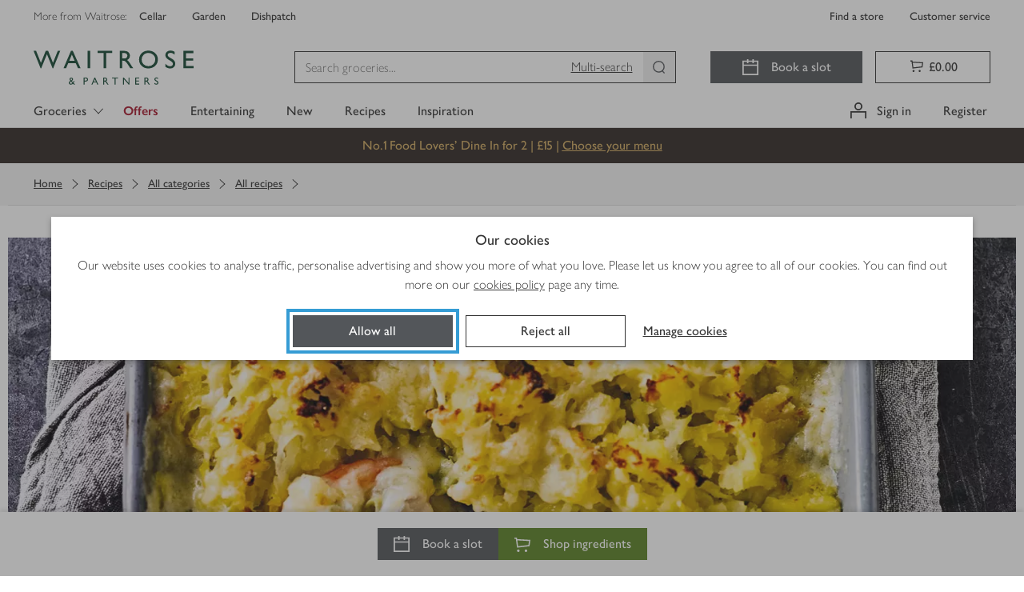

--- FILE ---
content_type: text/css
request_url: https://www.waitrose.com/ecom/assets/69-d4f0a3dff69d2422b4d2.css
body_size: 9450
content:
.joyfully-bold___nlccn{font-family:"Waitrose"}.joyfully-bold___nlccn.paragraph___aLzH3{font-size:16px;font-weight:400;line-height:1.375}.joyfully-bold___nlccn.paragraphHeading___efMGH{font-size:16px;font-weight:700;line-height:1.25}.joyfully-bold___nlccn.paragraphHeading___efMGH.noMargins___P6liO{margin:0}.joyfully-bold___nlccn.paragraphSmallLight___zhfmr,.joyfully-bold___nlccn.paragraphExtraSmall___yh2Kq,.joyfully-bold___nlccn.paragraphSmall___OCt4a{font-size:14px;font-weight:400;line-height:1.571;letter-spacing:.5px}.joyfully-bold___nlccn.sectionHeading___MNblH{margin:0 0 20px 0;font-size:24px;font-weight:400;line-height:1.167}@media(min-width: 768px){.joyfully-bold___nlccn.sectionHeading___MNblH{font-size:24px}}.joyfully-bold___nlccn.sectionHeading___MNblH.fixedSize___jXk63{font-size:24px;font-weight:400;line-height:1.167}.joyfully-bold___nlccn.sectionHeadingSmall___FGtg0{font-size:13px;font-weight:700;line-height:1.385;text-transform:uppercase;letter-spacing:2.5px}.joyfully-bold___nlccn.screenHeading___ZrRxs{margin:0 0 20px 0;font-size:32px;font-weight:700;letter-spacing:0;line-height:1.125}@media(min-width: 544px){.joyfully-bold___nlccn.screenHeading___ZrRxs{font-size:32px}}.joyfully-bold___nlccn.screenHeading___ZrRxs.fixedSize___jXk63{font-size:32px;line-height:1.125}.joyfully-bold___nlccn.screenHeading___ZrRxs.noMargins___P6liO{margin:0}.joyfully-bold___nlccn.screenHeadingSmall____kI7t{margin:0 0 20px 0;font-size:20px;line-height:1.4;font-weight:700;text-transform:none;letter-spacing:0}@media(min-width: 768px){.joyfully-bold___nlccn.screenHeadingSmall____kI7t{font-size:20px}}.joyfully-bold___nlccn.screenHeadingSmall____kI7t.fixedSize___jXk63{font-size:20px;line-height:1.4}.joyfully-bold___nlccn.screenHeadingSmall____kI7t.noMargins___P6liO{margin:0}.typography___ebAUM{font-family:"Waitrose"}.display___Uqtc1,.displayLight___kT3ec,.displayUltraWide___qJINP{margin:20px 0 10px;font-size:28px;font-weight:400;line-height:1.2}@media(min-width: 768px){.display___Uqtc1,.displayLight___kT3ec,.displayUltraWide___qJINP{font-size:36px}}@media(min-width: 1260px){.display___Uqtc1,.displayLight___kT3ec,.displayUltraWide___qJINP{font-size:60px}}.displayUltraWide___qJINP{letter-spacing:4px;text-transform:uppercase}.displayLight___kT3ec{font-weight:200}.headingLarge___tZie8,.headingLargeLight___clbhB{margin:20px 0 10px;font-size:28px;line-height:1.222;font-weight:400}@media(min-width: 544px){.headingLarge___tZie8,.headingLargeLight___clbhB{font-size:36px}}.headingLarge___tZie8.fixedSize___jXk63,.headingLargeLight___clbhB.fixedSize___jXk63{font-size:36px}.headingLargeLight___clbhB{font-weight:200}.headingLight___meIkL,.screenHeading___ZrRxs{margin:20px 0 10px;font-size:20px;line-height:1.286;font-weight:200}@media(min-width: 544px){.headingLight___meIkL,.screenHeading___ZrRxs{font-size:28px}}.headingLight___meIkL.fixedSize___jXk63,.screenHeading___ZrRxs.fixedSize___jXk63{font-size:28px}.screenHeading___ZrRxs{font-weight:400;letter-spacing:4px;text-transform:uppercase}.screenHeadingSmall____kI7t,.sectionHeading___MNblH,.sectionHeadingLight___p7qev{margin:20px 0 10px;font-size:16px;line-height:1.4;font-weight:400}@media(min-width: 768px){.screenHeadingSmall____kI7t,.sectionHeading___MNblH,.sectionHeadingLight___p7qev{font-size:20px}}.screenHeadingSmall____kI7t.fixedSize___jXk63,.sectionHeading___MNblH.fixedSize___jXk63,.sectionHeadingLight___p7qev.fixedSize___jXk63{font-size:20px}.screenHeadingSmall____kI7t{letter-spacing:4px;text-transform:uppercase}.sectionHeadingLight___p7qev{font-weight:200}.paragraphHeading___efMGH,.paragraph___aLzH3{margin:0 0 10px;font-size:16px;line-height:1.5;font-weight:400}.paragraph___aLzH3{font-weight:200}.sectionHeadingSmall___FGtg0,.paragraphSmall___OCt4a,.paragraphSmallLight___zhfmr{margin:0 0 10px;font-size:14px;line-height:1.429;font-weight:400}.sectionHeadingSmall___FGtg0{letter-spacing:4px;text-transform:uppercase}.paragraphSmallLight___zhfmr{font-weight:200}.paragraphExtraSmall___yh2Kq{margin:0 0 10px;font-size:12px;line-height:1.429;font-weight:400}.noWrap___DYu7z{white-space:nowrap;overflow:hidden;text-overflow:ellipsis}.noMargins___P6liO{margin:0}
.srOnly___iOcIh{position:absolute;width:1px;height:1px;padding:0;margin:0;overflow:hidden;clip:rect(0, 0, 0, 0);border:0}.spinner___icXcc{-webkit-animation:rotation___rbGvB 3s ease-in-out infinite;animation:rotation___rbGvB 3s ease-in-out infinite;margin:0 auto;position:relative}.spinnerAnimation___AQOnr{-webkit-animation:rotation___rbGvB 1.2s cubic-bezier(0.5, 0, 0.5, 1) infinite;animation:rotation___rbGvB 1.2s cubic-bezier(0.5, 0, 0.5, 1) infinite;border-radius:50%;border-style:solid;border-width:2px;-webkit-box-sizing:border-box;box-sizing:border-box;display:block;height:100%;position:absolute;-webkit-transform:rotate(45deg);-ms-transform:rotate(45deg);transform:rotate(45deg);width:100%}.spinnerAnimation___AQOnr:nth-child(2){-webkit-animation-delay:-0.3s;animation-delay:-0.3s;-webkit-transform:rotate(225deg);-ms-transform:rotate(225deg);transform:rotate(225deg)}.spinnerAnimation___AQOnr:nth-child(3){-webkit-animation-delay:-0.15s;animation-delay:-0.15s;-webkit-transform:rotate(315deg);-ms-transform:rotate(315deg);transform:rotate(315deg)}.spinnerAnimation___AQOnr:nth-child(4){-webkit-animation-delay:-0.07s;animation-delay:-0.07s;-webkit-transform:rotate(225deg);-ms-transform:rotate(225deg);transform:rotate(225deg)}.dark___XgXE1 .spinnerAnimation___AQOnr{border-color:#333 rgba(0,0,0,0) rgba(0,0,0,0)}.dark___XgXE1 .spinnerAnimation___AQOnr:nth-child(1){border-color:rgba(51,51,51,.4)}.light___pc2Mv .spinnerAnimation___AQOnr{border-color:#757575 rgba(0,0,0,0) rgba(0,0,0,0)}.light___pc2Mv .spinnerAnimation___AQOnr:nth-child(1){border-color:#fff}.small___IR7hd{height:16px;width:16px}.medium___crwz3,.standard___S9QjP{height:20px;width:20px}.large___sxr7q{height:32px;width:32px}.pageSpinner___Em9tN{-webkit-box-align:center;-webkit-align-items:center;-ms-flex-align:center;align-items:center;display:-webkit-box;display:-webkit-flex;display:-ms-flexbox;display:flex;height:40vh;width:100vw}@-webkit-keyframes rotation___rbGvB{0%{-webkit-transform:rotate(0deg);transform:rotate(0deg)}100%{-webkit-transform:rotate(360deg);transform:rotate(360deg)}}@keyframes rotation___rbGvB{0%{-webkit-transform:rotate(0deg);transform:rotate(0deg)}100%{-webkit-transform:rotate(360deg);transform:rotate(360deg)}}
.button___vXfOJ{min-width:200px;min-height:40px;padding:8px 20px;background:none;border:0;border-radius:0;display:-webkit-inline-box;display:-webkit-inline-flex;display:-ms-inline-flexbox;display:inline-flex;-webkit-box-align:center;-webkit-align-items:center;-ms-flex-align:center;align-items:center;-webkit-box-pack:center;-webkit-justify-content:center;-ms-flex-pack:center;justify-content:center;cursor:pointer;margin:0;position:relative;text-align:center;-ms-touch-action:manipulation;touch-action:manipulation;-webkit-transition:background-color .2s;transition:background-color .2s;-webkit-user-select:none;-moz-user-select:none;-ms-user-select:none;user-select:none;vertical-align:middle;white-space:nowrap;-webkit-box-sizing:border-box;box-sizing:border-box}.button___vXfOJ:focus{outline-color:#359cd4;outline-offset:4px;outline-style:solid;outline-width:4px}.button___vXfOJ:disabled{outline:none}.button___vXfOJ,.button___vXfOJ:link,.button___vXfOJ:visited,.button___vXfOJ:hover,.button___vXfOJ:focus,.button___vXfOJ:active{text-decoration:none}.button___vXfOJ:disabled,.button___vXfOJ.waiting___lVPoT{pointer-events:none}.button___vXfOJ .withStartIcon{padding-left:16px}.button___vXfOJ .withEndIcon{padding-right:16px}.button___vXfOJ.small___lg8R2{padding:2px 8px;min-width:auto;min-height:auto}.button___vXfOJ.small___lg8R2 .withStartIcon{padding-left:8px}.button___vXfOJ.small___lg8R2 .withEndIcon{padding-right:8px}.button___vXfOJ.small___lg8R2.iconOnly___dUsVZ{padding:6px 8px}.fit___YLaf9{min-width:0}.full___xc5wU{min-width:0;width:100%}.iconOnly___dUsVZ{padding:0;min-width:40px}.primary___qJhSG{background-color:#53565a}.primary___qJhSG,.primary___qJhSG:link,.primary___qJhSG:visited,.primary___qJhSG:hover,.primary___qJhSG:focus,.primary___qJhSG:active{color:#fff}.primary___qJhSG:hover{background-color:#757575}.primary___qJhSG:active{background-color:#333}.primary___qJhSG:disabled{color:#a9a9a9}.primary___qJhSG:disabled:not(.waiting___lVPoT){background-color:#eee}.primaryWhite___sRkZl{background-color:#fff}.primaryWhite___sRkZl,.primaryWhite___sRkZl:link,.primaryWhite___sRkZl:visited,.primaryWhite___sRkZl:hover,.primaryWhite___sRkZl:focus,.primaryWhite___sRkZl:active{color:#333}.primaryWhite___sRkZl:hover{background-color:#f3f3f3}.primaryWhite___sRkZl:active{background-color:#eee}.primaryWhite___sRkZl:disabled{color:#a9a9a9}.primaryWhite___sRkZl:disabled:not(.waiting___lVPoT){background-color:#eee}.secondary___mQ7Zc{background-color:rgba(0,0,0,0);-webkit-box-shadow:inset 0 0 0 1px #333;box-shadow:inset 0 0 0 1px #333}.secondary___mQ7Zc .icon___zHHYQ{-webkit-transform:translateY(-1px);-ms-transform:translateY(-1px);transform:translateY(-1px)}.secondary___mQ7Zc:hover,.secondary___mQ7Zc:active{-webkit-box-shadow:inset 0 0 0 2px #333;box-shadow:inset 0 0 0 2px #333}.secondary___mQ7Zc,.secondary___mQ7Zc:link,.secondary___mQ7Zc:visited,.secondary___mQ7Zc:hover,.secondary___mQ7Zc:focus,.secondary___mQ7Zc:active{color:#333}.secondary___mQ7Zc:active{background-color:#f3f3f3}.secondary___mQ7Zc:disabled:not(.waiting___lVPoT){-webkit-box-shadow:inset 0 0 0 1px #ddd;box-shadow:inset 0 0 0 1px #ddd;color:#a9a9a9}.secondaryLight___B0ULs{background-color:rgba(0,0,0,0);-webkit-box-shadow:inset 0 0 0 1px #fff;box-shadow:inset 0 0 0 1px #fff}.secondaryLight___B0ULs .icon___zHHYQ{-webkit-transform:translateY(-1px);-ms-transform:translateY(-1px);transform:translateY(-1px)}.secondaryLight___B0ULs:hover,.secondaryLight___B0ULs:active{-webkit-box-shadow:inset 0 0 0 2px #fff;box-shadow:inset 0 0 0 2px #fff}.secondaryLight___B0ULs,.secondaryLight___B0ULs:link,.secondaryLight___B0ULs:visited,.secondaryLight___B0ULs:hover,.secondaryLight___B0ULs:focus,.secondaryLight___B0ULs:active{color:#fff}.secondaryLight___B0ULs:active{background-color:rgba(255,255,255,.5)}.secondaryLight___B0ULs:disabled:not(.waiting___lVPoT){-webkit-box-shadow:inset 0 0 0 1px #53565a;box-shadow:inset 0 0 0 1px #53565a;color:#53565a}.finalising___xUPLy{background-color:#5b8226}.finalising___xUPLy,.finalising___xUPLy:link,.finalising___xUPLy:visited,.finalising___xUPLy:hover,.finalising___xUPLy:focus,.finalising___xUPLy:active{color:#fff}.finalising___xUPLy:hover{background-color:#44693d}.finalising___xUPLy:active{background-color:#154734}.finalising___xUPLy:disabled{color:#a9a9a9}.finalising___xUPLy:disabled:not(.waiting___lVPoT){background-color:#eee}.success___Nd4xV{-webkit-box-shadow:inset 0 0 0 1px #5b8226;box-shadow:inset 0 0 0 1px #5b8226;background-color:#f1f8e8;color:#333;pointer-events:none}.save___N7YfM{background-color:#5b8226;color:#fff;pointer-events:none}.spinnerContainer___i_Fyj{display:inline-block;left:50%;line-height:normal;position:absolute;top:50%;-webkit-transform:translate(-50%, -50%);-ms-transform:translate(-50%, -50%);transform:translate(-50%, -50%)}.spinnerContainer___i_Fyj~*{visibility:hidden}
.buttons___t5VeU{display:-webkit-box;display:-webkit-flex;display:-ms-flexbox;display:flex;-webkit-flex-wrap:wrap;-ms-flex-wrap:wrap;flex-wrap:wrap;-webkit-box-pack:center;-webkit-justify-content:center;-ms-flex-pack:center;justify-content:center;-webkit-box-align:center;-webkit-align-items:center;-ms-flex-align:center;align-items:center;gap:12px;padding:16px;padding-top:28px}@media(min-width: 768px){.buttons___t5VeU{gap:16px;padding-bottom:40px}}.buttons___t5VeU:not(.vertical___TMxz0)>*{width:100%}@media(min-width: 768px){.buttons___t5VeU:not(.vertical___TMxz0)>*{width:auto}}.buttons___t5VeU.vertical___TMxz0{-webkit-box-orient:vertical;-webkit-box-direction:normal;-webkit-flex-direction:column;-ms-flex-direction:column;flex-direction:column}
.iconButton___dEZwb{background-color:rgba(0,0,0,0);border:none;cursor:pointer;padding:0;position:relative;display:-webkit-inline-box;display:-webkit-inline-flex;display:-ms-inline-flexbox;display:inline-flex}
button.closeButton___nxvzt{z-index:1;color:#333}button.disabled___Deax2{cursor:not-allowed;opacity:.3}button.light___rLh4j{color:#fff}
.messageText___ktWGN{margin:0}.messageText___ktWGN>p:last-child{margin-bottom:0}
.modal___x8bTr{background-color:#fff;-webkit-box-shadow:0 3px 7px 0 rgba(51,51,51,.4);box-shadow:0 3px 7px 0 rgba(51,51,51,.4);color:#333;cursor:default;font-family:"Waitrose";left:50%;max-width:544px;position:absolute;top:50%;-webkit-transform:translate(-50%, -50%);-ms-transform:translate(-50%, -50%);transform:translate(-50%, -50%);width:90%;max-height:90vh;overflow:hidden;display:-webkit-box;display:-webkit-flex;display:-ms-flexbox;display:flex}.modalOverlay___xY8pd{bottom:0;cursor:pointer;left:0;overflow-x:hidden;overflow-y:auto;position:fixed;right:0;top:0}.modalOpen___nIOEo{width:100%}.modalOverlayOpen___LnfGI{z-index:1070;background-color:rgba(51,51,51,.7)}.fullScreen___BX9SX{height:100%;max-height:100%;max-width:100%;width:100%;top:0;left:0;-webkit-transform:none;-ms-transform:none;transform:none}.modalContainer___ECTYj{display:-webkit-box;display:-webkit-flex;display:-ms-flexbox;display:flex;-webkit-box-orient:vertical;-webkit-box-direction:normal;-webkit-flex-direction:column;-ms-flex-direction:column;flex-direction:column;width:100%}.modalContainer___ECTYj.scrollable___WNJI_{overflow-y:auto;-webkit-overflow-scrolling:touch}.modalHeader___jX5vQ{position:relative;display:-webkit-box;display:-webkit-flex;display:-ms-flexbox;display:flex;-webkit-box-align:center;-webkit-align-items:center;-ms-flex-align:center;align-items:center;min-height:56px;border-bottom:1px solid #ddd}.modalHeader___jX5vQ .modalHeading___GV5Q8{text-align:center;margin:0;width:100%;padding:16px 40px}.modalContent___irTrG{-webkit-box-flex:1;-webkit-flex-grow:1;-ms-flex-positive:1;flex-grow:1;padding:20px 16px;overflow-y:auto;-webkit-overflow-scrolling:touch;text-align:center}@media(min-width: 768px){.modalContent___irTrG{padding:20px 40px}}.modalContent___irTrG.noPaddingBottom___r_eHz{padding-bottom:0}.closeButtonWithStandardHeader___g1D7w.closeButtonWithStandardHeader___g1D7w,.closeButtonWithoutStandardHeader___lkrHa.closeButtonWithoutStandardHeader___lkrHa{position:absolute;right:20px;top:16px;display:-webkit-box;display:-webkit-flex;display:-ms-flexbox;display:flex;height:24px;-webkit-align-self:flex-start;-ms-flex-item-align:start;align-self:flex-start;-webkit-box-pack:center;-webkit-justify-content:center;-ms-flex-pack:center;justify-content:center;-webkit-box-align:center;-webkit-align-items:center;-ms-flex-align:center;align-items:center}.closeButtonWithoutStandardHeader___lkrHa.closeButtonWithoutStandardHeader___lkrHa{top:20px}
.panelBody___Fhnjg{overflow:hidden;-webkit-transition:max-height .7s ease,margin-top .7s ease,margin-bottom .7s ease;transition:max-height .7s ease,margin-top .7s ease,margin-bottom .7s ease}.inheritDisplay___pOlK3{display:inherit}.hidden___o7ulj{display:none}@media(max-width: 543px){.hidden-xs___iXSqm{display:none}}@media(min-width: 544px)and (max-width: 767px){.hidden-sm___qiKrj{display:none}}@media(min-width: 768px)and (max-width: 991px){.hidden-md___TW0E0{display:none}}@media(min-width: 992px)and (max-width: 1259px){.hidden-lg___SF15U{display:none}}@media(min-width: 1260px)and (max-width: 1519px){.hidden-xl___AlNdG{display:none}}
.line___IAwFA{border:0;border-bottom:1px solid #ddd;margin:0}[role=region].bodyChevron___UnaqC{margin:4px 16px 4px 40px}[role=region].bodyPlusMinus___ubAG7{margin:4px 40px 4px 16px}.titleText___N09qX{-webkit-box-flex:1;-webkit-flex-grow:1;-ms-flex-positive:1;flex-grow:1}.fakeTitleButton___jAZFK{color:#000;background-color:rgba(0,0,0,0);border:none;display:-webkit-box;display:-webkit-flex;display:-ms-flexbox;display:flex;-webkit-box-orient:horizontal;-webkit-box-direction:normal;-webkit-flex-direction:row;-ms-flex-direction:row;flex-direction:row;width:100%;text-align:left;padding:8px 12px;gap:12px;-webkit-transition:background-color linear 80ms;transition:background-color linear 80ms}.fakeTitleButton___jAZFK:focus{outline-color:#359cd4;outline-offset:4px;outline-style:solid;outline-width:4px}.titleButton___y3eUd{background-color:rgba(0,0,0,0);border:none;cursor:pointer;display:-webkit-box;display:-webkit-flex;display:-ms-flexbox;display:flex;-webkit-box-orient:horizontal;-webkit-box-direction:normal;-webkit-flex-direction:row;-ms-flex-direction:row;flex-direction:row;width:100%;text-align:left;padding:8px 12px;gap:12px;-webkit-transition:background-color linear 80ms;transition:background-color linear 80ms}.titleButton___y3eUd:hover{background-color:#eee}.titleButton___y3eUd:active{background-color:#ddd}.titleButton___y3eUd:focus{outline-color:#359cd4;outline-offset:4px;outline-style:solid;outline-width:4px}.border___fuQI5{gap:0px}.border___fuQI5>:first-child{border-right:1px solid #ddd;padding-right:6px}button .chevronRight___YuYbL{display:-webkit-box;display:-webkit-flex;display:-ms-flexbox;display:flex;padding-left:28px;padding-right:16px;-webkit-box-align:center;-webkit-align-items:center;-ms-flex-align:center;align-items:center}
.icon___XthtN{-webkit-align-self:baseline;-ms-flex-item-align:baseline;align-self:baseline;color:#333;display:-webkit-box;display:-webkit-flex;display:-ms-flexbox;display:flex;-webkit-transition:.6s ease;transition:.6s ease;width:16px;min-width:16px;margin-top:4px}.down___fUxdi{-webkit-transform:scaleY(-1);-ms-transform:scaleY(-1);transform:scaleY(-1)}
.icon___VMC4y{-webkit-align-self:baseline;-ms-flex-item-align:baseline;align-self:baseline;display:-webkit-box;display:-webkit-flex;display:-ms-flexbox;display:flex;min-width:13px;height:13px;position:relative;margin-top:4.8px}.icon___VMC4y>div{position:absolute;-webkit-transition:.6s ease;transition:.6s ease;background-color:#53565a}.icon___VMC4y.open___WKiVX :nth-child(2){height:1px;margin-top:6px}.icon___VMC4y :nth-child(1){width:13px;height:1px;margin:6px 0}.icon___VMC4y :nth-child(2){width:1px;height:13px;margin-left:6px}
.wrapper___Vmq8u{display:inline-block;position:relative}.wrapper___Vmq8u input{opacity:0;position:absolute;width:100%;height:100%;top:0;left:0;margin:0;z-index:1}.fakeInput___mDyDw{display:-webkit-box;display:-webkit-flex;display:-ms-flexbox;display:flex;-webkit-box-pack:center;-webkit-justify-content:center;-ms-flex-pack:center;justify-content:center;-webkit-box-align:center;-webkit-align-items:center;-ms-flex-align:center;align-items:center;-webkit-box-sizing:border-box;box-sizing:border-box;position:relative;border:1px solid #333;background:#fff;width:20px;height:20px}.fakeInput___mDyDw .checkMark___E6fPR{display:-webkit-box;display:-webkit-flex;display:-ms-flexbox;display:flex;-webkit-box-pack:center;-webkit-justify-content:center;-ms-flex-pack:center;justify-content:center;-webkit-box-align:center;-webkit-align-items:center;-ms-flex-align:center;align-items:center;width:18px;height:18px;background:#333;color:#fff;opacity:0}input:checked+.fakeInput___mDyDw .checkMark___E6fPR{opacity:1}input[type=radio]+.fakeInput___mDyDw{border-radius:50%}input[type=radio]+.fakeInput___mDyDw .checkMark___E6fPR{border-radius:50%;width:12px;height:12px;background:#333}@media(hover: hover){input:hover:not(:disabled)+.fakeInput___mDyDw{border-width:2px}input:hover:checked:not(:disabled):not(:focus)+.fakeInput___mDyDw{border-color:#757575}input:hover:checked:not(:disabled):not(:focus)+.fakeInput___mDyDw .checkMark___E6fPR{background:#757575}}input:active:not(:disabled)+.fakeInput___mDyDw{border-width:2px;background:#f3f3f3}input:checked:active:not(:disabled)+.fakeInput___mDyDw{border-color:#333}input:checked:active:not(:disabled)+.fakeInput___mDyDw .checkMark___E6fPR{background:#333}input:disabled+.fakeInput___mDyDw{border-color:#a9a9a9}input:checked:disabled+.fakeInput___mDyDw{border-color:#a9a9a9}input:checked:disabled+.fakeInput___mDyDw .checkMark___E6fPR{background:#a9a9a9}input:focus:not(:disabled)+.fakeInput___mDyDw{outline-color:#359cd4;outline-offset:4px;outline-style:solid;outline-width:4px}input:checked:focus:not(:disabled)+.fakeInput___mDyDw{border-color:#333}input:checked:focus:not(:disabled)+.fakeInput___mDyDw .checkMark___E6fPR{background:#333}input[type=radio]+.fakeInput___mDyDw{border-radius:50%}
.fakeInput___g0oPd{display:-webkit-box;display:-webkit-flex;display:-ms-flexbox;display:flex;-webkit-box-pack:center;-webkit-justify-content:center;-ms-flex-pack:center;justify-content:center;-webkit-box-align:center;-webkit-align-items:center;-ms-flex-align:center;align-items:center;-webkit-box-sizing:border-box;box-sizing:border-box;position:relative;border:1px solid #333;background:#fff;width:20px;height:20px}.fakeInput___g0oPd .checkMark___tSnGH,.fakeInput___g0oPd .minusMark___G6I_3{display:-webkit-box;display:-webkit-flex;display:-ms-flexbox;display:flex;-webkit-box-pack:center;-webkit-justify-content:center;-ms-flex-pack:center;justify-content:center;-webkit-box-align:center;-webkit-align-items:center;-ms-flex-align:center;align-items:center;width:18px;height:18px;background:#333;color:#fff}.fakeInput___g0oPd .checkMark___tSnGH{opacity:0}.fakeInput___g0oPd .minusMark___G6I_3{opacity:1}input:checked+.fakeInput___g0oPd .checkMark___tSnGH{opacity:1}@media(hover: hover){input:hover:not(:disabled)+.fakeInput___g0oPd{border-width:2px}input:hover:not(:disabled):not(:focus)+.fakeInput___g0oPd.indeterminate___qRkNf{border-color:#757575}input:hover:not(:disabled):not(:focus)+.fakeInput___g0oPd.indeterminate___qRkNf .minusMark___G6I_3{background:#757575}input:hover:checked:not(:disabled):not(:focus)+.fakeInput___g0oPd{border-color:#757575}input:hover:checked:not(:disabled):not(:focus)+.fakeInput___g0oPd .checkMark___tSnGH{background:#757575}}input:active:not(:disabled)+.fakeInput___g0oPd{border-width:2px;background:#f3f3f3}input:active:not(:disabled)+.fakeInput___g0oPd .minusMark___G6I_3{background:#333}input:checked:active:not(:disabled)+.fakeInput___g0oPd{border-color:#333}input:checked:active:not(:disabled)+.fakeInput___g0oPd .checkMark___tSnGH{background:#333}input:disabled+.fakeInput___g0oPd{border-color:#a9a9a9}input:disabled+.fakeInput___g0oPd .minusMark___G6I_3{background:#a9a9a9}input:checked:disabled+.fakeInput___g0oPd{border-color:#a9a9a9}input:checked:disabled+.fakeInput___g0oPd .checkMark___tSnGH{background:#a9a9a9}input:focus:not(:disabled)+.fakeInput___g0oPd{outline-color:#359cd4;outline-offset:4px;outline-style:solid;outline-width:4px}input:focus:not(:disabled)+.fakeInput___g0oPd .minusMark___G6I_3{background:#333}input:checked:focus:not(:disabled)+.fakeInput___g0oPd{border-color:#333}input:checked:focus:not(:disabled)+.fakeInput___g0oPd .checkMark___tSnGH{background:#333}
p.subtext___u9tws{-webkit-box-align:start;-webkit-align-items:flex-start;-ms-flex-align:start;align-items:flex-start;color:#333;display:-webkit-box;display:-webkit-flex;display:-ms-flexbox;display:flex;line-height:1.42857143;margin:8px 0;text-align:left}label+p.subtext___u9tws{margin-top:-4px}p.error___imDsh{color:#d50032}.icon___xAPlu{margin:2px 4px 2px 0}.icon___xAPlu svg{display:block;height:16px;width:16px}.srOnly___Sf9Aa{position:absolute;width:1px;height:1px;padding:0;margin:0;overflow:hidden;clip:rect(0, 0, 0, 0);border:0}
.label___A10Rg{display:-webkit-inline-box;display:-webkit-inline-flex;display:-ms-inline-flexbox;display:inline-flex;-webkit-box-align:start;-webkit-align-items:flex-start;-ms-flex-align:start;align-items:flex-start;margin:0}.label___A10Rg.isDisabled___TTUGM{cursor:default}.label___A10Rg>:first-child{margin-top:2px}.boxed___eptOK{padding:9px;border:1px solid #333}.boxed___eptOK:not(.isDisabled___TTUGM):hover,.boxed___eptOK:not(.isDisabled___TTUGM).isChecked___Ckqy7{border-width:2px;padding:8px}.boxed___eptOK:focus-within{outline-color:#359cd4;outline-offset:4px;outline-style:solid;outline-width:4px}.boxed___eptOK:focus-within input:focus:not(:disabled)+.fakeInput{outline:none}.boxed___eptOK:not(.isDisabled___TTUGM):hover{border-width:2px;font-weight:400;background-color:#f1f8e8}.boxed___eptOK.isDisabled___TTUGM{border:1px solid #757575;color:#757575}.spacer___u0zUL{margin-left:8px;height:1px}.hasError___v0lqB{padding:8px;border:2px solid #d50032;margin-bottom:8px}.hasError___v0lqB:hover{font-weight:400;background-color:#f1f8e8}
section.fullWidth___U3klu{clear:both;float:none;padding:0}.fullWidth___U3klu:not(:has(.waitrose-image+*)) .waitrose-image{margin-bottom:0}
.anchor___vDZkh:focus{outline-color:#359cd4;outline-offset:4px;outline-style:solid;outline-width:4px}.anchor___vDZkh:disabled{outline:none}
.wrapper___d4Hxi{margin-bottom:16px}.image___fnHvq{height:100%;object-fit:contain;width:100%}.link___arXub{height:inherit}.commonOverlayStyles___rLRrh{display:flex;flex-direction:column;z-index:2}.overlay___JkQGp{justify-content:var(--mobile-vertical-alignment, var(--default-vertical-alignment))}@media(min-width: 544px){.overlay___JkQGp{justify-content:var(--tablet-vertical-alignment, var(--default-vertical-alignment))}}@media(min-width: 992px){.overlay___JkQGp{justify-content:var(--default-vertical-alignment)}}.imageOverlayRelative___QJ9xq{position:relative;height:inherit}.imageOverlayAbsolute___SbqbB{position:absolute;top:0;bottom:0;left:0;right:0}section.fullWidth___IDts2{clear:both;float:none;padding:0}.fixedHeightWrapper___lCdsR{position:relative;overflow:hidden}.fixedHeight___OMUNr{object-fit:cover}.fixedHeightImages___NOzze{height:var(--default-fixed-height, auto)}@media(max-width: 991px){.fixedHeightImages___NOzze{height:var(--tablet-fixed-height, var(--default-fixed-height, auto))}}@media(max-width: 543px){.fixedHeightImages___NOzze{height:var(--mobile-fixed-height, var(--default-fixed-height, auto))}}.colorWrapper___kod61{position:relative;height:100%}.colorLayer___dXCTx{position:absolute;top:0;bottom:0;left:0;right:0;z-index:1}
.grid___A5cgv{display:flex;flex-direction:row;flex-wrap:wrap;width:100%}
.container___vCmd0{display:-webkit-box;display:-webkit-flex;display:-ms-flexbox;display:flex;-webkit-box-align:stretch;-webkit-align-items:stretch;-ms-flex-align:stretch;align-items:stretch;gap:16px}.card___CEeHA{-webkit-box-shadow:0 2px 2px 0 rgba(51,51,51,.02);box-shadow:0 2px 2px 0 rgba(51,51,51,.02);background:#fff;display:grid;grid-template-columns:1fr;-webkit-box-align:stretch;-webkit-align-items:stretch;-ms-flex-align:stretch;align-items:stretch}.card___CEeHA.interactive___FxCPh:hover,.card___CEeHA.interactive___FxCPh:focus{text-decoration:none;-webkit-box-shadow:inset 0 0 0 1px #333;box-shadow:inset 0 0 0 1px #333}.card___CEeHA.interactive___FxCPh:hover .content___z2cMn{text-decoration:underline}.card___CEeHA.interactive___FxCPh:focus{outline-color:#359cd4;outline-offset:4px;outline-style:solid;outline-width:4px}@media(min-width: 544px){.card-columns-1___PZpV_{grid-template-columns:1fr}.card-columns-1___PZpV_.hasFullWidthImage___tCpVA{grid-template-rows:200px auto}}@media(min-width: 544px){.card-columns-2___MEWhU{grid-template-columns:repeat(2, 1fr)}}.imageContainer___AD8_h{height:200px;overflow:hidden;position:relative}@media(min-width: 544px){.imageContainer___AD8_h{height:100%;max-height:100%}}.imageContainer___AD8_h img{height:100%;-o-object-fit:cover;object-fit:cover;position:absolute;width:100%}.fullHeight___GldEJ{height:100%}.fullWidthImage___Vpnwx{height:200px}.image___uz5I9{height:100%;-o-object-fit:cover;object-fit:cover;position:absolute;width:100%}.contentWrapper___HShzV{display:-webkit-box;display:-webkit-flex;display:-ms-flexbox;display:flex;-webkit-box-orient:vertical;-webkit-box-direction:normal;-webkit-flex-direction:column;-ms-flex-direction:column;flex-direction:column;-webkit-box-align:stretch;-webkit-align-items:stretch;-ms-flex-align:stretch;align-items:stretch;-webkit-box-pack:justify;-webkit-justify-content:space-between;-ms-flex-pack:justify;justify-content:space-between;padding:20px}.content___z2cMn{min-width:0}.content___z2cMn>:first-child{margin-top:0}.content___z2cMn>:last-child{margin-bottom:0}.footer___A8RIl{margin-top:14px}.divider___QyleN{background-color:#eee;border:0;height:1px;margin-left:-20px;margin-right:-20px}
.richText___BSwQj{margin-bottom:16px;word-wrap:break-word;overflow-wrap:break-word}.noMargin___qBbVH{margin:0}.richTextParagraph___Wbuze{font-weight:200;font-family:"Waitrose";font-size:16px;font-stretch:normal;font-style:normal;line-height:1.5;letter-spacing:normal}.richTextList___nrIFL{font-weight:200;font-family:"Waitrose";font-size:16px;font-stretch:normal;font-style:normal;line-height:1.5;letter-spacing:normal;padding-left:16px}.fontSize60px___d2hMj{font-weight:200;font-family:"Waitrose";font-size:28px;font-stretch:normal;font-style:normal;letter-spacing:normal;line-height:1.2857142857}@media(min-width: 768px){.fontSize60px___d2hMj{font-size:36px;line-height:1.2222222222}}@media(min-width: 1260px){.fontSize60px___d2hMj{font-size:60px;line-height:1.2}}.fontSize36px___A52wG{font-weight:200;font-family:"Waitrose";font-size:28px;font-stretch:normal;font-style:normal;letter-spacing:normal;line-height:1.2857142857}@media(min-width: 544px){.fontSize36px___A52wG{font-size:36px;line-height:1.4444444444}}.fontSize28px___WCPlV{font-weight:200;font-family:"Waitrose";font-size:20px;font-stretch:normal;font-style:normal;letter-spacing:normal;line-height:1.2857142857}@media(min-width: 544px){.fontSize28px___WCPlV{font-size:28px}}.fontSize20px___LUaNh{font-weight:200;font-family:"Waitrose";font-size:16px;font-stretch:normal;font-style:normal;letter-spacing:normal;line-height:1.5}@media(min-width: 768px){.fontSize20px___LUaNh{font-size:20px;line-height:1.4}}.fontSize16px___zTXxi{font-weight:200;font-family:"Waitrose";font-size:16px;font-stretch:normal;font-style:normal;line-height:1.5;letter-spacing:normal}.fontSize14px___rcgsB{font-weight:200;font-family:"Waitrose";font-size:16px;font-stretch:normal;font-style:normal;line-height:1.5;letter-spacing:normal;font-size:14px}.fontWeightLight___N9JKc{font-weight:200}.fontWeightMedium___HL4v7{font-weight:400}.fontWeightSemibold___yzPQ0{font-weight:700}.fontWeightUltrawide___geviS{font-weight:400;letter-spacing:4px;text-transform:uppercase}.richTextStrong___QmwKs{font-weight:400}.richTextH1___A4jyv{font-weight:200;font-family:"Waitrose";font-size:20px;font-stretch:normal;font-style:normal;letter-spacing:normal;line-height:1.2857142857}@media(min-width: 544px){.richTextH1___A4jyv{font-size:28px}}.richTextH2___Wr1LJ{font-weight:200;font-family:"Waitrose";font-size:16px;font-stretch:normal;font-style:normal;letter-spacing:normal;line-height:1.5;font-size:20px;line-height:1.5}@media(min-width: 768px){.richTextH2___Wr1LJ{font-size:20px;line-height:1.4}}.richTextH3____m27g{font-weight:200;font-family:"Waitrose";font-size:16px;font-stretch:normal;font-style:normal;line-height:1.5;letter-spacing:normal}.richTextH1___A4jyv>strong,.richTextH2___Wr1LJ>strong,.richTextH3____m27g>strong,.richTextParagraph___Wbuze>strong{font-weight:400}.anchor___Vi7K9{font-weight:400;text-decoration:underline;color:inherit}.anchor___Vi7K9:hover,.anchor___Vi7K9:focus{color:inherit}.anchor___Vi7K9:focus{outline-color:#359cd4;outline-offset:4px;outline-style:solid;outline-width:4px}.anchor___Vi7K9 span[style*=color]:not(span[class*=fontWeight]){font-weight:inherit}.anchor___Vi7K9:has(span[class*=fontSize]){text-decoration:none}.anchor___Vi7K9 span[class*=fontSize]{text-decoration:underline}.richTextParagraph___Wbuze span[class*=fontWeight] a{font-weight:inherit}.fontFamilySebenta___VCCml{font-family:Sebenta;font-weight:700;margin:0 0 10px}.fontFamilySebenta___VCCml.fontSize124px___zEB43{font-size:124px;line-height:140px}.fontFamilySebenta___VCCml.fontSize108px___UQf67{font-size:108px;line-height:124px}.fontFamilySebenta___VCCml.fontSize92px___vZWW3{font-size:92px;line-height:108px}.fontFamilySebenta___VCCml.fontSize84px___VdIBA{font-size:84px;line-height:100px}.fontFamilySebenta___VCCml.fontSize76px___xLFzY{font-size:76px;line-height:88px}.fontFamilySebenta___VCCml.fontSize68px___kdaRg{font-size:68px;line-height:80px}.fontFamilySebenta___VCCml.fontSize60px___d2hMj{font-size:60px;line-height:72px}.fontFamilySebenta___VCCml.fontSize52px___DpIBL{font-size:52px;line-height:64px}.fontFamilySebenta___VCCml.fontSize44px___Qpc3K{font-size:44px;line-height:52px}.fontFamilySebenta___VCCml.fontSize36px___A52wG{font-size:36px;line-height:44px}.fontFamilySebenta___VCCml.fontSize28px___WCPlV{font-size:28px;line-height:36px}.fontFamilySebenta___VCCml.fontSize20px___LUaNh{font-size:20px;line-height:24px}.fontFamilySebenta___VCCml.fontSize16px___zTXxi{font-size:16px;line-height:20px}.fontFamilySebenta___VCCml.fontSize14px___rcgsB{font-size:14px;line-height:18px}.fontFamilySohne___aJcn_{font-family:SohneSchmal;margin:0 0 10px;line-height:1;font-size:52px}.fontFamilySohne___aJcn_.fontSize480px___uTnnh{line-height:432px;font-size:480px}.fontFamilySohne___aJcn_.fontSize420px___soLNJ{line-height:378px;font-size:420px}.fontFamilySohne___aJcn_.fontSize360px___uRQHQ{line-height:324px;font-size:360px}.fontFamilySohne___aJcn_.fontSize300px___ILoi0{line-height:270px;font-size:300px}.fontFamilySohne___aJcn_.fontSize240px___ZqN0M{line-height:228px;font-size:240px}.fontFamilySohne___aJcn_.fontSize200px___H5T3H{line-height:190px;font-size:200px}.fontFamilySohne___aJcn_.fontSize160px___Icrfv{line-height:152px;font-size:160px}.fontFamilySohne___aJcn_.fontSize140px___IAyGw{line-height:133px;font-size:140px}.fontFamilySohne___aJcn_.fontSize124px___zEB43{line-height:118px;font-size:124px}.fontFamilySohne___aJcn_.fontSize108px___UQf67{font-size:108px}.fontFamilySohne___aJcn_.fontSize92px___vZWW3{font-size:92px}.fontFamilySohne___aJcn_.fontSize76px___xLFzY{font-size:76px}.fontFamilySohne___aJcn_.fontSize60px___d2hMj{font-size:60px}.fontFamilySohne___aJcn_.fontSize44px___Qpc3K{font-size:44px}.fontFamilySohne___aJcn_.fontSize36px___A52wG{font-size:36px}th.richTextTableHeading___LtZYp{background-color:#fafafa;border-bottom:1px solid #ddd;text-wrap:nowrap}tr.richTextTableRow___ddHbb{background-color:#fff;border-bottom:1px solid #ddd}tr.richTextTableRow___ddHbb:first-child th{position:sticky;top:50px}td.richTextTableCell___O6MhB{word-break:break-word;overflow-wrap:break-word}@media(max-width: 767px){td.richTextTableCell___O6MhB{border:0;padding:0;padding-right:10px;display:grid;align-items:baseline;background-color:#fff;grid-template-columns:35% 65%;gap:10px}tr.richTextTableRow___ddHbb:first-child{display:none}th.richTextTableHeading___LtZYp{display:block}td.richTextTableCell___O6MhB[data-heading-label]::before{content:attr(data-heading-label);background-color:#fafafa;padding:8px 10px;height:100%;font-size:14px;line-height:1.5;font-weight:400}}
.table___TbDzb{border-collapse:collapse}.table___TbDzb thead tr{border-bottom:1px solid #ddd}.table___TbDzb tfoot tr:last-of-type td{border-bottom:0}.fullWidth___PG0Gg{width:100%}
.tableHeading____150H{padding:14px 16px;text-align:left}.center___ivVkQ{text-align:center}.right___GLY2M{text-align:right}
.tableCell___smblw{border-bottom:1px solid #ddd;padding:14px 16px;text-align:left}.center___JnN76{text-align:center}.right___q3i3P{text-align:right}.top___E_0zX{vertical-align:top}.bottom___QEeGA{vertical-align:bottom}
a.link___x3eHU:hover,a.link___x3eHU:active,a.link___x3eHU:focus{-webkit-text-decoration-line:underline;text-decoration-line:underline}
.promoText___lz1LA{display:flex;flex-grow:0;flex-direction:column;padding:20px}.columns___YBPby{background-color:#fff;flex-direction:row}.red___HbKdY{background-color:#a6192e}.red___HbKdY .supportingTitle___Qkr6h,.red___HbKdY .offerHeading___sWcBn,.red___HbKdY .heading___TYAoM,.red___HbKdY .subheading___Bivm8,.red___HbKdY .disclaimer___TFphS{color:#fff}.mainColumn___S_VeT{flex-grow:1;max-width:100%}.mainColumn___S_VeT span::after{content:"\a"}.sideColumn___sZ1BW{display:none;align-items:flex-end;justify-content:flex-end}@media(min-width: 544px){.sideColumn___sZ1BW.fourCells___T9xBj{display:flex}}.button___zi55i{display:block}@media(min-width: 544px){.button___zi55i.fourCells___T9xBj{display:none}}.supportingTitle___Qkr6h{color:#53565a;font-family:Waitrose;font-size:14px;font-weight:400;text-transform:uppercase}.offerHeading___sWcBn{color:#a6192e;display:inline-block;font-weight:700;margin-right:.33em;text-transform:uppercase;display:inline}.heading___TYAoM{font-size:20px;font-weight:400;line-height:28px;letter-spacing:0;margin:0}.subheading___Bivm8{color:#333;font-family:Waitrose;font-size:16px;font-weight:200;margin:3px 0 16px}.disclaimer___TFphS{color:#333;flex-basis:12px;flex-grow:0;flex-shrink:0;display:block;margin:16px 0 0;width:100%;font-weight:200}@media(min-width: 544px){.fourCells___T9xBj .disclaimer___TFphS{flex-basis:100%;margin-top:8px}}
.tradingCellInnerContent___BhJqr{position:relative;flex:1;height:100%}.tradingCellInnerContent___BhJqr.default___qMArL{display:none}@media(min-width: 544px){.tradingCellInnerContent___BhJqr.default___qMArL{display:block}}.tradingCellInnerContent___BhJqr.mobile___I9cu4{display:block}@media(min-width: 544px){.tradingCellInnerContent___BhJqr.mobile___I9cu4{display:none}}
.icon___rsk7V{display:-webkit-inline-box;display:-webkit-inline-flex;display:-ms-inline-flexbox;display:inline-flex;-webkit-box-align:center;-webkit-align-items:center;-ms-flex-align:center;align-items:center;-webkit-box-pack:center;-webkit-justify-content:center;-ms-flex-pack:center;justify-content:center;font-style:normal;vertical-align:middle}.icon___rsk7V>svg{height:2em;width:2em}.enter___DbRSE{opacity:.01;-webkit-transform:scale(0);-ms-transform:scale(0);transform:scale(0);-webkit-transition:all .1s ease-in;transition:all .1s ease-in}.enterActive___W1g1m{opacity:1;-webkit-transform:scale(1);-ms-transform:scale(1);transform:scale(1);-webkit-transition:all .1s ease-in;transition:all .1s ease-in}.exit___uU5Ty,.exitActive___SOFb6,.exitDone___GQNCF{display:none}.activeOuterFill___pXRLE{fill:#a9a9a9}.activeInnerFill___UA7r1{fill:#78be20}.giftCardText___ad2dm{fill:#fff}.giftVoucherText___SAwSQ{fill:#fff}.giftVoucherStroke___QCr9n{stroke:#fff}
.hide___DwOU8{display:none}.buttonWrapper___CBRDk{margin:16px 20px 32px;height:0;border-top:1px solid #ddd;transition:margin 700ms ease}.buttonWrapperOpen___RbYSe{margin:16px 20px -1px}.roundButton___zMmUv{background-color:#333;border-radius:50%;border:0;display:inline-block;height:20px;left:50%;padding:20px;position:relative;text-align:center;text-decoration:none;top:-20px;transform:translateX(-50%);width:40px;z-index:2;cursor:pointer}.roundButton___zMmUv i{position:relative;transform:translateX(-50%) translateY(-40%)}.roundButton___zMmUv path{fill:#fff}.roundButtonOpen___bfKhC i{transform:translateX(-50%) translateY(-60%) scaleY(-1);transition:transform 700ms ease}
.pinned___yTp_7,.floated___YSwG9{bottom:32px;position:absolute;right:16px;z-index:2}.notATradingCell___l9Hzq.pinned___yTp_7,.notATradingCell___l9Hzq.floated___YSwG9{bottom:16px}.pinned___yTp_7{right:0}.brandImage___oZlUi{background-position:right bottom;background-repeat:no-repeat;background-size:contain;margin:0;padding-bottom:5.625em;width:5.625em}
.wrapper___bmeb_{left:16px;margin:0;position:absolute;top:0}.green___j_H0p,.orange___kATda,.new___AQW_Y,.default___FPu3V,.grey___J97gp{border-bottom-right-radius:4px;border-bottom-left-radius:4px;display:none;font-family:Waitrose;font-size:1em;font-weight:bold;line-height:.8;padding:8px;text-transform:uppercase}.default___FPu3V,.grey___J97gp{background:#333;color:#fff;display:inline-block}.green___j_H0p,.orange___kATda,.new___AQW_Y{background:#0e893e;color:#fff;display:inline-block}
.banner___SLIcb,.supercharged___ybdei,.wrapper___pYIZh{box-sizing:border-box;position:absolute;right:16px;top:0;width:60px;z-index:2}.banner___SLIcb,.supercharged___ybdei{border-bottom-left-radius:4px;border-bottom-right-radius:4px;font-family:Waitrose;padding:8px;text-align:center}.supercharged___ybdei{background-color:#c4d600;overflow-wrap:break-word;right:16px;width:76px;word-wrap:break-word}.banner___SLIcb{padding-top:60px;right:10px}.banner___SLIcb::before{background:rgba(51,51,51,.4);border-bottom-left-radius:4px;border-bottom-right-radius:4px;content:"";position:absolute;left:4px;right:4px;top:0;bottom:0;z-index:-1}.bridge___ta6ua{color:#fff;display:none;font-size:16px;letter-spacing:-0.5px;line-height:1em;margin:0}.supercharged___ybdei .bridge___ta6ua{display:block}.oversized___BjIZA,.additional___MqSYZ{color:#a6192e;display:none;font-size:28px;font-weight:700;letter-spacing:-0.5px;line-height:.785714285em;margin:2px 0;text-transform:uppercase}.supercharged___ybdei .oversized___BjIZA,.supercharged___ybdei .additional___MqSYZ{display:block}.oversized___BjIZA{font-size:24px}.image___bTzdS{background-image:url(/ecom/assets/images/mywaitrose-card.svg);background-position:center top;background-repeat:no-repeat;background-size:contain;height:55px;margin-top:16px;position:static;width:100%}.banner___SLIcb .image___bTzdS{height:29px}.supercharged___ybdei .image___bTzdS{margin-top:8px;height:24px}
.wrapper___NuGi3{background-color:#a6192e;background-position:center center;background-repeat:no-repeat;background-size:contain;border-radius:100%;box-sizing:border-box;height:100%;width:100%}.label___KgpVa{border-radius:inherit;color:#fff;font-size:22px;font-weight:bold;height:100%;line-height:1;position:relative;text-align:center;text-indent:-9999px;text-transform:uppercase;top:50%;transform:translateY(-50%)}
.promoRoundel___GNA_L{position:absolute;right:10px;top:10px;z-index:3;height:50px;width:50px}@media(min-width: 992px){.promoRoundel___GNA_L{height:60px;width:60px}}
.wrapper___dyfGX{bottom:0;left:0;position:absolute;right:0;top:0}
.bannerWithBrand___INa_T,.superchargedWithBrand___nqMnZ,.wrapper___Nw09W{flex-grow:1;flex-shrink:1;height:100%;order:inherit;position:relative}@media(min-width: 768px){.bannerWithBrand___INa_T,.superchargedWithBrand___nqMnZ,.wrapper___Nw09W{min-height:auto}}.wrapper___Nw09W{flex-basis:185px;min-height:185px}.superchargedWithBrand___nqMnZ{flex-basis:286px;min-height:286px}.bannerWithBrand___INa_T{flex-basis:250px;min-height:250px}.imageWrapper___OO_mi{position:absolute;top:0;left:0;right:0;bottom:0}.imageWrapper___OO_mi img{width:100%;height:100%;object-fit:cover}.landscape___LmvVO{display:block}.portrait___gFwSk{display:block}@media(min-width: 544px){.portrait___gFwSk{display:none}}@media(max-width: 543px){.portrait___gFwSk+.landscape___LmvVO{display:none}}
.tradingCell___hbpTc{padding-bottom:16px}.tradingCell___hbpTc>div{height:100%}
.cmsGridSpacing___MuoLU{height:100%}.expansionPanelFlex___Ho0Go{flex:1}.expansionPanelFlex___Ho0Go>div{height:100%}.tradingCell___yvGS3{padding-bottom:16px}.tradingCell___yvGS3.noSpacing___X_Bua{margin:0;padding:0;min-height:initial}.hide___EB4gZ{display:none}.tradingCellInner___jzP9C{background-color:#fff;border:1px solid #ddd;display:flex;flex-direction:column;width:100%;height:100%}.text___UMP0T{position:relative;flex-grow:0}
.basic___ZmyDf{background-color:rgba(0,0,0,0);border:none;display:-webkit-inline-box;display:-webkit-inline-flex;display:-ms-inline-flexbox;display:inline-flex;-webkit-box-align:center;-webkit-align-items:center;-ms-flex-align:center;align-items:center;color:#333;cursor:pointer}.basic___ZmyDf:focus{outline-color:#359cd4;outline-offset:4px;outline-style:solid;outline-width:4px}.basic___ZmyDf:disabled{outline:none}.basic___ZmyDf:hover,.basic___ZmyDf:focus{text-decoration:underline}.basic___ZmyDf.disabled___pBAgj,.basic___ZmyDf.disabled___pBAgj:hover,.basic___ZmyDf.disabled___pBAgj:focus{color:#757575;text-decoration:none;cursor:default;outline:none;pointer-events:none}.basic___ZmyDf.disabled___pBAgj.underline-always___pVMMB{text-decoration:underline}.basic___ZmyDf.light___djF4l,.basic___ZmyDf.light___djF4l:hover,.basic___ZmyDf.light___djF4l:focus{color:#fff}.basic___ZmyDf.light___djF4l.disabled___pBAgj,.basic___ZmyDf.light___djF4l.disabled___pBAgj:hover,.basic___ZmyDf.light___djF4l.disabled___pBAgj:focus{color:#ddd}.underline-default___GxVqr,.underline-default___GxVqr:hover,.underline-default___GxVqr:focus,.underline-always___pVMMB,.underline-always___pVMMB:hover,.underline-always___pVMMB:focus{text-decoration:underline}.underline-never___m6ZbN,.underline-never___m6ZbN:hover,.underline-never___m6ZbN:focus{text-decoration:none}.small___Nz2hG{font-size:12px;font-weight:400;line-height:20px}.medium___Bp1HF{font-size:14px;font-weight:400;line-height:20px}.large___iLwpM{font-size:16px;line-height:24px;font-weight:500}.iconLeft___NRcvX{margin-right:8px}.iconRight___gwbc_{margin-left:8px}
.green___B0sNM{fill:#154734}.white___XXmed{fill:#fff}.grey___RVQ4k{fill:#333}
[type=button].button___nOI74{min-height:38px;position:absolute;right:40px;top:0;-webkit-transition:opacity .2s;transition:opacity .2s}[type=button].button___nOI74.hidden___Dil38{visibility:hidden}
.form___CLfOL{-webkit-box-flex:1;-webkit-flex:1 1 100%;-ms-flex:1 1 100%;flex:1 1 100%;max-width:250px;-webkit-box-ordinal-group:11;-webkit-order:10;-ms-flex-order:10;order:10;position:relative;text-align:center;z-index:1}@media(min-width: 768px){.form___CLfOL{-webkit-flex-basis:initial;-ms-flex-preferred-size:initial;flex-basis:initial;height:38px;margin:1px auto;max-width:370px;-webkit-box-ordinal-group:1;-webkit-order:0;-ms-flex-order:0;order:0;position:relative;width:auto}}@media(min-width: 992px){.form___CLfOL{max-width:475px}}@media(min-width: 1260px){.form___CLfOL{padding-left:0;padding-right:0}}.border___MXy3R{-webkit-box-shadow:0 0 0 1px #333;box-shadow:0 0 0 1px #333;position:relative}.border___MXy3R.active___AeVM2{-webkit-box-shadow:0 0 0 2px #333;box-shadow:0 0 0 2px #333}.border___MXy3R:focus-within{-webkit-box-shadow:0 0 0 2px #333;box-shadow:0 0 0 2px #333}.input___XVnxR{-webkit-appearance:none;-moz-appearance:none;appearance:none;border-radius:0;border:0;color:#333;font-family:"Waitrose";font-weight:200;margin:0;outline:0;width:100%;z-index:1}.input___XVnxR::-webkit-input-placeholder{color:#757575}.input___XVnxR::-moz-placeholder{color:#757575}.input___XVnxR:-ms-input-placeholder{color:#757575}.input___XVnxR::-ms-input-placeholder{color:#757575}.input___XVnxR::placeholder{color:#757575}.input___XVnxR::-webkit-search-cancel-button{-webkit-appearance:none;appearance:none}.input___XVnxR:focus{outline-color:#359cd4;outline-offset:4px;outline-style:solid;outline-width:4px}.input___XVnxR:disabled{outline:none}.input___XVnxR{height:38px;padding:0 77px 0 13px}.submit___s83XG{display:inline-block}
.button___AULxW{min-height:38px;background-color:#f3f3f3;position:absolute;right:0;top:0;z-index:200}.button___AULxW:disabled{color:#53565a}.button___AULxW.active___rZcvb{background-color:#53565a}
.alert___AOTDU{display:grid;grid-template-columns:auto minmax(0, 1fr);text-align:left;padding:10px 16px 14px 16px;border-width:0 0 0 4px;border-style:solid}.alert___AOTDU.error___JKZMW{border-color:#d50032;background-color:#fae5ea}.alert___AOTDU.info___i6nZY{border-color:#0074e8;background-color:#e5f1fc}.alert___AOTDU.success___x10Ug{border-color:#78be20;background-color:#f1f8e8}.alert___AOTDU.warning____5e2R{border-color:#f6a600;background-color:#fef6e5}.icon___ivpkw{margin:4px 16px 0 0}.error___JKZMW .icon___ivpkw{color:#d50032}.info___i6nZY .icon___ivpkw{color:#0074e8}.success___x10Ug .icon___ivpkw{color:#78be20}.warning____5e2R .icon___ivpkw{color:#f6a600}.icon___ivpkw.titleOnly___LtSpL{margin-top:0}.content___z7pKB{-webkit-align-self:center;-ms-flex-item-align:center;align-self:center}.actions___IDceX{margin-top:10px;grid-column:2}
.banner___QcUnf{color:#fff;padding:10px 30px;display:-webkit-box;display:-webkit-flex;display:-ms-flexbox;display:flex;-webkit-box-pack:center;-webkit-justify-content:center;-ms-flex-pack:center;justify-content:center;-webkit-box-align:center;-webkit-align-items:center;-ms-flex-align:center;align-items:center;gap:10px}.banner___QcUnf a{color:inherit;text-decoration:underline}.banner___QcUnf a:visited{color:inherit}.banner___QcUnf a:focus,.banner___QcUnf a:hover{color:inherit;text-decoration:underline}.generic___i2yj8{background-color:#53565a}.offer___RM2a7{background-color:#a6192e}
.heartSelectedFill___XhtLA{fill:#78be20}.heartSelectedOutline___SuCd4{fill:#fff}.myWaitroseMW___MFeOE{fill:#c4d600}.stepCheckerOutline___nxso4{fill:#a9a9a9}.stepCheckerActiveDot___PdGMO{fill:#78be20}.stepCheckerInactiveDot___jjp2N{fill:#53565a}.partnershipCardDarkGrey___kkIaE{fill:#333}.partnershipCardLightGrey___Sbcwt{fill:#ddd}.partnershipCardGreen___aKQFn{fill:#00b140}.partnershipCardBackground___D11yt{fill:#eee}
.badge___jHUE7{-webkit-box-align:center;-webkit-align-items:center;-ms-flex-align:center;align-items:center;display:-webkit-inline-box;display:-webkit-inline-flex;display:-ms-inline-flexbox;display:inline-flex;-webkit-box-pack:center;-webkit-justify-content:center;-ms-flex-pack:center;justify-content:center;padding:0 12px;white-space:nowrap}.default___VWWUC{background:#53565a;color:#fff}.neutral___B76fR{color:#333;background-color:#ddd}.offer___sb7Gu{background-color:#a6192e;color:#fff}.danger___bCHTv{background-color:#d50032;color:#fff}.warning___QHKp6{background-color:#f6a600;color:#333}.success___sGB6w{background-color:#78be20;color:#333}.fitParent___rihg3{display:-webkit-box;display:-webkit-flex;display:-ms-flexbox;display:flex}.icon___vQqaY{margin-right:4px}.green___C50S5{color:#fff;background-color:#0e893e}.valueGreen___H09jZ{color:#154734;background-color:#c4d600}.seasonal____4TjM{color:#fff;background-color:#560734}.limitedEdition___Me_iL{color:#fff;background-color:#002f6c}.wineEvent___up9HN{color:#333;background-color:#dcb37d}

/*# sourceMappingURL=69-d4f0a3dff69d2422b4d2.css.map*/

--- FILE ---
content_type: application/javascript
request_url: https://www.waitrose.com/Gwc9w9qiQuGvQotjBw/5aO3cfkr0DDmfXuJiD/GRsXSw/bxQo/Z1cZMXoB
body_size: 175580
content:
(function(){if(typeof Array.prototype.entries!=='function'){Object.defineProperty(Array.prototype,'entries',{value:function(){var index=0;const array=this;return {next:function(){if(index<array.length){return {value:[index,array[index++]],done:false};}else{return {done:true};}},[Symbol.iterator]:function(){return this;}};},writable:true,configurable:true});}}());(function(){f0();SEf();OXf();var AX=function(RP){var AD=['text','search','url','email','tel','number'];RP=RP["toLowerCase"]();if(AD["indexOf"](RP)!==-1)return 0;else if(RP==='password')return 1;else return 2;};var Tx=function(Hg,qB){var KR=LK["Math"]["round"](LK["Math"]["random"]()*(qB-Hg)+Hg);return KR;};var Pr=function(FP,m5){return FP!=m5;};var kj=function(DM,sl){return DM>>>sl|DM<<32-sl;};var bs=function(){return Dr.apply(this,[Mc,arguments]);};var MB=function Ir(vR,P4){'use strict';var RX=Ir;switch(vR){case ME:{S4.push(l5);var Pj=q5;var fZ=b5()[zg(sv)](Ec,Tl,bD,kv(M4));for(var Mx=jM;IP(Mx,Pj);Mx++){fZ+=hv(typeof hD()[jR(PZ)],LP('',[][[]]))?hD()[jR(ND)].apply(null,[H4,kv(kv([])),j4,QK]):hD()[jR(WX)](ks,dl,Vs,dx);Pj++;}S4.pop();}break;case Xk:{var Er=P4[MU];S4.push(BM);var VP=b5()[zg(sv)].call(null,Yd,Tl,Ap,kv(M4));var Jx=qR(typeof RB()[SP(I5)],LP('',[][[]]))?RB()[SP(pZ)].call(null,Iv,cP,sM,Ss):RB()[SP(JX)].apply(null,[hj,HK,Wl,bD]);var kR=jM;var tj=Er[RB()[SP(wB)].apply(null,[j4,SG,FZ,cR])]();while(IP(kR,tj[hD()[jR(jM)](mM,kv({}),EB,rU)])){if(NP(Jx[bR()[OM(Qg)](Ag,S1)](tj[b5()[zg(b4)](ZK,rD,fp,kv(kv({})))](kR)),jM)||NP(Jx[bR()[OM(Qg)](Ag,S1)](tj[b5()[zg(b4)](ZK,rD,EB,wp)](LP(kR,M4))),jM)){VP+=BB[Lg];}else{VP+=jM;}kR=LP(kR,BB[Wl]);}var rj;return S4.pop(),rj=VP,rj;}break;case Mc:{S4.push(zD);try{var PP=S4.length;var J5=kv(kv(MU));var Hr=LP(LP(LP(LP(LP(LP(LP(LP(LP(LP(LP(LP(LP(LP(LP(LP(LP(LP(LP(LP(LP(LP(LP(LP(LK[hv(typeof Gp()[KM(JP)],LP([],[][[]]))?Gp()[KM(ND)].apply(null,[X4,Nj,tR]):Gp()[KM(Dg)](bg,v5,mR)](LK[Gp()[KM(Rg)](X5,kv({}),OO)][hv(typeof G5()[HW(Bj)],'undefined')?G5()[HW(E4)](Mj,pZ):G5()[HW(M4)].apply(null,[pr,B5])]),nD(LK[Gp()[KM(ND)].apply(null,[X4,Cs,tR])](LK[Gp()[KM(Rg)](X5,DX,OO)][hg()[KO(Tl)](H4,rs,m4,Dv,Wl)]),BB[Lg])),nD(LK[Gp()[KM(ND)](X4,sj,tR)](LK[Gp()[KM(Rg)](X5,Ap,OO)][hv(typeof hg()[KO(Cs)],'undefined')?hg()[KO(ND)](gg,rZ,HP,IX,WX):hg()[KO(KZ)].apply(null,[Y5,OO,WX,z4,gl])]),Lg)),nD(LK[Gp()[KM(ND)](X4,dM,tR)](LK[Gp()[KM(Rg)](X5,Cs,OO)][Gp()[KM(ps)](qg,Wl,b4)]),HM)),nD(LK[qR(typeof Gp()[KM(j4)],LP([],[][[]]))?Gp()[KM(Dg)](Xr,FZ,AB):Gp()[KM(ND)].apply(null,[X4,kv(kv({})),tR])](LK[hv(typeof RB()[SP(sx)],'undefined')?RB()[SP(bD)].call(null,KL,jS,F5,m7):RB()[SP(pZ)](F5,CX,xj,Aj)][b5()[zg(WY)](Bn,Wl,Nj,xA)]),BB[q3])),nD(LK[qR(typeof Gp()[KM(dM)],'undefined')?Gp()[KM(Dg)](R7,kv(kv(M4)),Lt):Gp()[KM(ND)].call(null,X4,OO,tR)](LK[hv(typeof Gp()[KM(Rg)],LP('',[][[]]))?Gp()[KM(Rg)](X5,fp,OO):Gp()[KM(Dg)](ZH,ND,Nb)][bR()[OM(UL)](pF,mz)]),qm)),nD(LK[Gp()[KM(ND)](X4,zb,tR)](LK[Gp()[KM(Rg)].call(null,X5,KL,OO)][G5()[HW(G7)].apply(null,[g3,rZ])]),bD)),nD(LK[hv(typeof Gp()[KM(V8)],LP('',[][[]]))?Gp()[KM(ND)](X4,wb,tR):Gp()[KM(Dg)](Q3,k3,wF)](LK[Gp()[KM(Rg)].call(null,X5,tL,OO)][b5()[zg(A3)].call(null,AU,Jw,DX,kv(kv(jM)))]),nK[qR(typeof hD()[jR(nt)],LP([],[][[]]))?hD()[jR(WX)].call(null,kv(M4),kv(M4),cF,nF):hD()[jR(st)](BF,At,gg,SF)]())),nD(LK[Gp()[KM(ND)](X4,Dt,tR)](LK[Gp()[KM(Rg)](X5,kv(jM),OO)][RB()[SP(KL)].apply(null,[KZ,Ss,BH,Aw])]),BB[KL])),nD(LK[qR(typeof Gp()[KM(tL)],LP([],[][[]]))?Gp()[KM(Dg)].apply(null,[YT,Y5,ft]):Gp()[KM(ND)](X4,Bj,tR)](LK[Gp()[KM(Rg)].call(null,X5,tL,OO)][b5()[zg(nm)](OS,Ph,Ag,kv(kv(M4)))]),WX)),nD(LK[Gp()[KM(ND)].apply(null,[X4,xj,tR])](LK[Gp()[KM(Rg)](X5,kv(jM),OO)][hD()[jR(WY)].apply(null,[cH,ND,Xq,DC])]),sv)),nD(LK[Gp()[KM(ND)](X4,GT,tR)](LK[hv(typeof Gp()[KM(Q3)],LP('',[][[]]))?Gp()[KM(Rg)](X5,tC,OO):Gp()[KM(Dg)](wT,kv(kv({})),bS)][qR(typeof Wb()[vY(q3)],LP([],[][[]]))?Wb()[vY(Lg)](nH,W2,QY,GT,RH,hA):Wb()[vY(j4)](vm,kv({}),Jm,v5,SC,q3)]),b4)),nD(LK[Gp()[KM(ND)].apply(null,[X4,F5,tR])](LK[Gp()[KM(Rg)].call(null,X5,kv(M4),OO)][hv(typeof Gp()[KM(wb)],LP('',[][[]]))?Gp()[KM(m7)](P7,pF,wb):Gp()[KM(Dg)].apply(null,[Nb,sx,Dv])]),pZ)),nD(LK[hv(typeof Gp()[KM(mY)],LP('',[][[]]))?Gp()[KM(ND)].call(null,X4,kv(kv(M4)),tR):Gp()[KM(Dg)](SY,kv(kv([])),vh)](LK[hv(typeof Gp()[KM(F7)],LP([],[][[]]))?Gp()[KM(Rg)](X5,kv([]),OO):Gp()[KM(Dg)](TL,KZ,OS)][hv(typeof BC()[gS(Wl)],LP(b5()[zg(sv)](gm,Tl,qF,kv([])),[][[]]))?BC()[gS(dM)](Jm,dn,pZ,jA):BC()[gS(WX)](B8,US,nH,Jh)]),wb)),nD(LK[Gp()[KM(ND)].call(null,X4,j8,tR)](LK[Gp()[KM(Rg)](X5,kv(M4),OO)][bR()[OM(RF)](DX,Ct)]),K3)),nD(LK[qR(typeof Gp()[KM(nH)],LP('',[][[]]))?Gp()[KM(Dg)].call(null,GL,q3,ZF):Gp()[KM(ND)](X4,ND,tR)](LK[Gp()[KM(Rg)].call(null,X5,kv(M4),OO)][Gp()[KM(k7)](mT,j8,wp)]),Wl)),nD(LK[Gp()[KM(ND)](X4,kv(M4),tR)](LK[Gp()[KM(Rg)].call(null,X5,Dg,OO)][BC()[gS(Qg)](qb,cN,Kq,wp)]),Jw)),nD(LK[Gp()[KM(ND)].call(null,X4,BF,tR)](LK[Gp()[KM(Rg)].apply(null,[X5,M4,OO])][hD()[jR(nm)].apply(null,[sv,rw,zb,x2])]),sj)),nD(LK[qR(typeof Gp()[KM(sv)],LP([],[][[]]))?Gp()[KM(Dg)].call(null,rA,Bj,C8):Gp()[KM(ND)](X4,kv(jM),tR)](LK[Gp()[KM(Rg)].apply(null,[X5,kv(kv([])),OO])][qR(typeof RB()[SP(sx)],'undefined')?RB()[SP(pZ)](kv(kv([])),IT,FZ,Yq):RB()[SP(IC)](jM,O5,ks,qm)]),Dg)),nD(LK[Gp()[KM(ND)].apply(null,[X4,dY,tR])](LK[Gp()[KM(Rg)](X5,K3,OO)][hD()[jR(xA)].call(null,DX,Kq,RF,Th)]),sx)),nD(LK[qR(typeof Gp()[KM(mM)],'undefined')?Gp()[KM(Dg)](Hq,j8,nh):Gp()[KM(ND)](X4,kv([]),tR)](LK[Gp()[KM(Rg)](X5,I5,OO)][RB()[SP(st)](Bj,SA,dY,w2)]),Dt)),nD(LK[hv(typeof Gp()[KM(lq)],LP([],[][[]]))?Gp()[KM(ND)].call(null,X4,dY,tR):Gp()[KM(Dg)](Nq,fp,g3)](LK[hv(typeof Gp()[KM(RF)],LP([],[][[]]))?Gp()[KM(Rg)].call(null,X5,kv([]),OO):Gp()[KM(Dg)](J7,BH,ML)][qR(typeof bR()[OM(IC)],'undefined')?bR()[OM(sj)].apply(null,[M7,J7]):bR()[OM(BA)](JP,Ss)]),q3)),nD(LK[Gp()[KM(ND)](X4,xq,tR)](LK[Gp()[KM(Rg)](X5,Ph,OO)][RB()[SP(WY)].apply(null,[kv({}),B5,Iv,Ag])]),hS)),nD(LK[qR(typeof Gp()[KM(rD)],LP([],[][[]]))?Gp()[KM(Dg)].call(null,jq,Aw,pw):Gp()[KM(ND)](X4,kv(kv(M4)),tR)](LK[b5()[zg(xq)](Cw,tC,qF,j4)][G5()[HW(x3)](Nh,Ph)]),BB[Dg])),nD(LK[Gp()[KM(ND)](X4,qF,tR)](LK[hv(typeof RB()[SP(tm)],LP([],[][[]]))?RB()[SP(bD)](JP,jS,sj,m7):RB()[SP(pZ)](Nj,qh,Y5,xH)][RB()[SP(nm)](tC,nL,qC,Iv)]),hC));var WH;return S4.pop(),WH=Hr,WH;}catch(fH){S4.splice(fF(PP,M4),Infinity,zD);var T8;return S4.pop(),T8=BB[HM],T8;}S4.pop();}break;case kK:{S4.push(sL);var hT=LK[Gp()[KM(jM)].apply(null,[Bg,kv(kv([])),S8])][b5()[zg(Nt)].apply(null,[Yb,kT,cR,qm])]?M4:jM;var DF=LK[Gp()[KM(jM)](Bg,Dt,S8)][RB()[SP(E4)](A3,CD,Y5,IC)]?M4:jM;var ph=LK[Gp()[KM(jM)](Bg,rs,S8)][BC()[gS(j7)](PH,xx,Ap,K3)]?M4:jM;var bq=LK[Gp()[KM(jM)].apply(null,[Bg,kv(kv(jM)),S8])][b5()[zg(Z3)].apply(null,[XT,BH,q3,ps])]?M4:BB[HM];var p7=LK[Gp()[KM(jM)](Bg,qF,S8)][b5()[zg(z2)](CA,Lg,Eh,tL)]?M4:jM;var f2=LK[Gp()[KM(jM)].call(null,Bg,UY,S8)][BC()[gS(fp)](v7,IR,V8,sj)]?M4:BB[HM];var NH=LK[Gp()[KM(jM)](Bg,kv(M4),S8)][qR(typeof hD()[jR(gg)],'undefined')?hD()[jR(WX)](WX,sM,U2,R8):hD()[jR(l8)](Iv,xj,Iv,CF)]?M4:jM;var Kb=LK[Gp()[KM(jM)](Bg,pZ,S8)][hv(typeof Wb()[vY(V8)],LP(b5()[zg(sv)](E7,Tl,Ph,A3),[][[]]))?Wb()[vY(w2)](sb,kv(kv(jM)),xb,ks,Hh,qm):Wb()[vY(Lg)](wp,hj,jC,kv(kv({})),vh,Mm)]?M4:jM;var gH=LK[Gp()[KM(jM)](Bg,w2,S8)][hg()[KO(cH)].apply(null,[ND,w2,A2,CC,bD])]?BB[Lg]:jM;var UA=LK[hD()[jR(j8)](k3,rZ,ft,fm)][b5()[zg(KZ)].apply(null,[mF,xS,dM,kv(kv(M4))])].bind?BB[Lg]:jM;var D8=LK[Gp()[KM(jM)].call(null,Bg,kv(kv(jM)),S8)][hD()[jR(Xq)].apply(null,[rw,kv([]),BF,Y3])]?M4:jM;var wL=LK[Gp()[KM(jM)](Bg,Lg,S8)][RB()[SP(Y2)].apply(null,[rD,O2,kv([]),nb])]?nK[b5()[zg(zb)](U7,Bq,kv([]),EB)]():BB[HM];var OL;var tT;try{var XA=S4.length;var kY=kv({});OL=LK[Gp()[KM(jM)](Bg,ND,S8)][G5()[HW(cY)](wZ,Dt)]?M4:jM;}catch(h8){S4.splice(fF(XA,M4),Infinity,sL);OL=jM;}try{var tA=S4.length;var J2=kv({});tT=LK[Gp()[KM(jM)].call(null,Bg,kv(kv([])),S8)][hv(typeof BC()[gS(Ag)],LP(b5()[zg(sv)].call(null,E7,Tl,ks,hj),[][[]]))?BC()[gS(vT)].call(null,P7,A3,Aw,sv):BC()[gS(WX)](z2,OC,sx,Hq)]?M4:BB[HM];}catch(qA){S4.splice(fF(tA,M4),Infinity,sL);tT=jM;}var LA;return LA=LP(LP(LP(LP(LP(LP(LP(LP(LP(LP(LP(LP(LP(hT,nD(DF,M4)),nD(ph,Lg)),nD(bq,HM)),nD(p7,KZ)),nD(f2,qm)),nD(NH,bD)),nD(Kb,I5)),nD(OL,nK[Gp()[KM(nm)](GM,pF,rw)]())),nD(tT,WX)),nD(gH,sv)),nD(UA,b4)),nD(D8,nK[RB()[SP(Xq)](cH,A5,EB,Rt)]())),nD(wL,wb)),S4.pop(),LA;}break;case zz:{S4.push(pL);LK[G5()[HW(GT)](ZY,I5)](function(){return Ir.apply(this,[ME,arguments]);},BB[F5]);S4.pop();}break;case TQ:{var wS=P4[MU];S4.push(cL);var Yt=wS[qR(typeof hD()[jR(rD)],'undefined')?hD()[jR(WX)](Nj,kv(kv(M4)),kH,Ih):hD()[jR(Eh)].apply(null,[kv(kv([])),q3,nH,Rs])](function(YY){return ww.apply(this,[NU,arguments]);});var RC;return RC=Yt[hg()[KO(qm)](tL,Dt,Vb,FT,KZ)](hg()[KO(hC)](xA,hS,Mw,FT,M4)),S4.pop(),RC;}break;case gk:{var VT;var GA;var n2;S4.push(fY);for(VT=jM;IP(VT,P4[hD()[jR(jM)](bD,kv(kv({})),EB,DA)]);VT+=M4){n2=P4[VT];}GA=n2[hD()[jR(sS)](Ap,vT,cH,Sx)]();if(LK[Gp()[KM(jM)].call(null,RR,Aw,S8)].bmak[b5()[zg(AF)](p8,lq,Ag,dl)][GA]){LK[Gp()[KM(jM)].apply(null,[RR,JP,S8])].bmak[hv(typeof b5()[zg(jM)],'undefined')?b5()[zg(AF)](p8,lq,wp,kv([])):b5()[zg(HM)](Fb,jY,bD,Wl)][GA].apply(LK[qR(typeof Gp()[KM(S2)],'undefined')?Gp()[KM(Dg)].call(null,Z2,Iv,HY):Gp()[KM(jM)](RR,pZ,S8)].bmak[b5()[zg(AF)](p8,lq,dl,sx)],n2);}S4.pop();}break;}};var I2=function(){return gT.apply(this,[RK,arguments]);};var Ww=function(E2,lY){return E2[mq[HM]](lY);};var sm=function(JO,t3){return JO*t3;};var rH=function(rh){return void rh;};var wA=function(Qt,YC){return Qt/YC;};var KY=function pm(Dm,Uq){var Om=pm;for(Dm;Dm!=fE;Dm){switch(Dm){case UU:{Dm-=Yz;T3=function(KH){return pm.apply(this,[FQ,arguments]);}([function(Cb,V7){return pm.apply(this,[QW,arguments]);},function(Zb,VA,mL){'use strict';return W7.apply(this,[vU,arguments]);}]);}break;case IU:{S4.pop();Dm=fE;}break;case lQ:{Dm=XW;Wt[bR()[OM(x3)].call(null,BA,tl)]=function(q2){S4.push(Sh);var rF=q2&&q2[RB()[SP(x3)].apply(null,[kv(M4),wP,Iv,hj])]?function Yw(){var Yh;S4.push(AL);return Yh=q2[hv(typeof b5()[zg(I5)],LP('',[][[]]))?b5()[zg(Dt)].apply(null,[El,U8,wp,vT]):b5()[zg(HM)](Gt,Lb,F7,q3)],S4.pop(),Yh;}:function Sm(){return q2;};Wt[bR()[OM(qm)](vT,TD)](rF,Gp()[KM(b4)].call(null,kp,Eh,F5),rF);var lh;return S4.pop(),lh=rF,lh;};}break;case Wk:{Dm+=RG;Wt[qR(typeof bR()[OM(jM)],'undefined')?bR()[OM(sj)](bm,S8):bR()[OM(qm)].call(null,vT,f5)]=function(MH,QF,AT){S4.push(vS);if(kv(Wt[Gp()[KM(qm)](QT,kv(M4),ps)](MH,QF))){LK[Wb()[vY(jM)](Wl,F7,bF,pZ,ht,bD)][Gp()[KM(bD)](vO,OT,pF)](MH,QF,pm(ME,[RB()[SP(I5)](kv(M4),AW,kv([]),gg),kv(MU),hD()[jR(sv)].apply(null,[F7,I5,KZ,hh]),AT]));}S4.pop();};}break;case jG:{(function(){return pm.apply(this,[Ek,arguments]);}());S4.pop();Dm-=VU;}break;case g0:{LK[hv(typeof Gp()[KM(I5)],'undefined')?Gp()[KM(jM)](qM,kv(jM),S8):Gp()[KM(Dg)].call(null,zS,Eh,V3)][hv(typeof b5()[zg(sj)],'undefined')?b5()[zg(hS)](s2,S8,j7,Bj):b5()[zg(HM)](rL,B3,xA,Ph)]=function(tY){S4.push(ET);var vt=hv(typeof b5()[zg(HM)],LP('',[][[]]))?b5()[zg(sv)].apply(null,[v3,Tl,kv(kv([])),JP]):b5()[zg(HM)](hh,m7,ps,HM);var B7=RB()[SP(wb)](kv(jM),Jp,kv(jM),K3);var Iq=LK[G5()[HW(I5)](IY,b4)](tY);for(var Xm,bY,DT=jM,kw=B7;Iq[b5()[zg(b4)](Hj,rD,Lg,qm)](rY(DT,jM))||(kw=hD()[jR(K3)].apply(null,[Bq,rZ,E4,gv]),zT(DT,M4));vt+=kw[b5()[zg(b4)].apply(null,[Hj,rD,qF,DX])](Xh(BB[M4],dL(Xm,fF(x3,sm(zT(DT,BB[Lg]),x3)))))){bY=Iq[G5()[HW(wb)].apply(null,[Jh,HM])](DT+=wA(HM,KZ));if(kC(bY,W3)){throw new KC(b5()[zg(hC)].apply(null,[cr,FZ,kv(kv(M4)),Y5]));}Xm=rY(nD(Xm,x3),bY);}var Ah;return S4.pop(),Ah=vt,Ah;};Dm-=EU;}break;case X:{HT=function(){return TF.apply(this,[kK,arguments]);};OA=function(){return TF.apply(this,[w0,arguments]);};DY=function(){return TF.apply(this,[r1,arguments]);};TF(HQ,[]);mq=Gq();Dm=Xn;D7();}break;case c6:{BB=gT(fK,[['l3EZG333333','hD','T','3','hZ2ED','lpElEh2pEZG333333','lpIphhD','IDIIh32G333333','Dp','hZZDZG333333','ZZEl3D3','ZTp','p3lI','Dh33','ITEp','p','D','Z','pD','p2','pI','l','TZ3','pZ','T3','T333','T33','lpElEh2pEh','D333','lEEE','pEEE','T3333','T3pl','EEE','TZ','TI','EEEEEE','pT','TT','E','h','Ilp','I','pZ3','ZZZ','pppp','TG2D','pGTT','p3T','Dh33333','TGIT','pTh33333'],kv({})]);Dm=UU;LU=function syMDpXhLxQ(){pc();RQ();kw();function tb(){this["fx"]=(this["A"]&0xffff)+0x6b64+(((this["A"]>>>16)+0xe654&0xffff)<<16);this.AM=tM;}function Dr(jc,qq){var d5=Dr;switch(jc){case PM:{var CM=qq[wF];CM[CM[HH](Pr)]=function(){this[j].push(this[dC](undefined));};Dr(JQ,[CM]);}break;case pD:{var wq=qq[wF];wq[wq[HH](kH)]=function(){this[j].push(this[Mc]());};Dr(xc,[wq]);}break;case ID:{var qB=qq[wF];qB[qB[HH](fc)]=function(){this[j].push(Tb(this[wr](),this[wr]()));};Dr(qM,[qB]);}break;case SD:{var sK=qq[wF];sK[sK[HH](t)]=function(){var IH=this[Mc]();var Zc=sK[rw]();if(this[wr](IH)){this[Yx](dF.y,Zc);}};Dr(Cs,[sK]);}break;case FM:{var P5=qq[wF];P5[P5[HH](JH)]=function(){WH.call(this[GC]);};Dr(pD,[P5]);}break;case qM:{var hD=qq[wF];hD[hD[HH](BQ)]=function(){this[j].push(this[wr]()&&this[wr]());};Dr(SD,[hD]);}break;case Bc:{var v=qq[wF];v[v[HH](Jx)]=function(){var Lw=this[Mc]();var Hc=this[j].pop();var O5=this[j].pop();var Fb=this[j].pop();var AD=this[pr][dF.y];this[Yx](dF.y,Hc);try{this[pB]();}catch(sq){this[j].push(this[dC](sq));this[Yx](dF.y,O5);this[pB]();}finally{this[Yx](dF.y,Fb);this[pB]();this[Yx](dF.y,AD);}};BD(cK,[v]);}break;case Cs:{var Fr=qq[wF];Fr[Fr[HH](Xq)]=function(){this[Yx](dF.y,this[rw]());};Dr(Bc,[Fr]);}break;case xc:{var pH=qq[wF];pH[pH[HH](k)]=function(){this[j].push(fB(this[wr](),this[wr]()));};Dr(ID,[pH]);}break;case JQ:{var TQ=qq[wF];TQ[TQ[HH](lr)]=function(){tK.call(this[GC]);};Dr(FM,[TQ]);}break;}}var b7;function c5(){return jK.apply(this,[Ox,arguments]);}function Rc(){return lb.apply(this,[Is,arguments]);}function OM(){var kq=Object['\x63\x72\x65\x61\x74\x65']({});OM=function(){return kq;};return kq;}function AH(l7,Xb){var nQ=AH;switch(l7){case cb:{var ds=Xb[wF];if(js(ds,E)){return Kc[DF[vc]][DF[gq]](ds);}else{ds-=Gw;return Kc[DF[vc]][DF[gq]][DF[Zb]](null,[NC(zK(ds,Jx),nM),NC(DB(ds,Vc),hq)]);}}break;case cK:{var gM=Xb[wF];ZD(gM[Zb]);var GM=Zb;if(fB(GM,gM.length)){do{b5()[gM[GM]]=function(){var rC=gM[GM];return function(qr,gF){var DH=Qr(qr,gF);b5()[rC]=function(){return DH;};return DH;};}();++GM;}while(fB(GM,gM.length));}}break;case Wr:{var sb=Xb[wF];var GH=Xb[fb];var Zs=[];var Cx=lb(bB,[]);var gr=GH?Kc[b5()[R7(vc)].call(null,Xc(CH),hx)]:Kc[mD()[CF(YM)](vc,Xc(vM))];for(var L=Zb;fB(L,sb[mD()[CF(vc)](YM,Xc(dB))]);L=NC(L,gq)){Zs[b5()[R7(T7)](Xc(B7),gq)](gr(Cx(sb[L])));}return Zs;}break;case Ws:{gq=+ ! ![];vc=gq+gq;T7=gq+vc;Zb=+[];YM=T7+gq;Br=T7+vc;Jx=YM*vc+Br-T7;CK=YM*gq+vc;dr=YM+Jx*T7-CK+Br;hx=vc*gq*Br-CK+T7;M=Br+hx-YM;gB=dr*vc*gq-M;rB=Jx*Br+dr-CK+vc;Ix=vc-gq+T7+Br;Fs=Ix-M+dr*T7;mx=M+hx+Fs*vc+Br;q=Br*Jx*CK+gq-dr;kH=Ix+YM-CK+Br+dr;CH=CK*hx*vc+Fs-T7;x5=M+Ix-Br*gq+vc;Q=Ix*gq*hx*YM*vc;Tq=gq*YM*hx-T7*vc;WF=M+Fs*hx-dr;wx=gq*vc*hx*dr-CK;Rb=M*YM+CK*T7;Ys=YM-T7-Br+M*dr;D5=Ix+T7+Jx*M;vw=T7+Br*YM+CK*Fs;Mb=hx*gq*Jx+YM*CK;O7=CK*M*Ix-Br+Fs;dB=YM-Fs+dr*gq*hx;MK=gq+CK+Fs+Ix*M;l=Jx*hx+YM-T7;Gs=M*Jx*T7-YM-Ix;fc=T7+Ix-M+YM+dr;cF=Fs+gq+YM*dr+T7;bq=YM*Jx*gq;YQ=Jx+hx*gq-YM+vc;j=M-T7-YM+Ix+hx;k=Br*vc-Ix+CK*hx;vM=Ix*Jx-CK+hx*Br;B7=dr*gq*vc+Fs;Aq=CK*hx-M-Jx+Br;VC=vc-T7+Fs+CK*Br;rb=CK*M+T7-YM*Jx;bw=dr*T7*gq*CK;HH=Br+Fs-T7+Ix*M;F=Fs+M-Jx+dr;wr=vc*Fs+Ix+Br*T7;lM=dr*Br-hx-YM;XK=CK-vc*M+dr*Br;Mc=Ix*Jx*gq-CK;nb=Fs+hx*Ix+CK;pB=gq+Br+CK*T7*Jx;mq=vc*Fs*gq-YM-hx;rw=Br*M+Fs+dr;GC=hx*dr-Ix+M;dC=vc-Fs+YM+hx*dr;Rx=vc*M*hx+T7*CK;pr=CK*Br*M-Ix+Jx;Yx=gq+CK+Ix-vc+dr;YB=Br*dr+Jx*T7;cQ=dr*vc*T7+gq;h7=Br*Fs-CK-hx+Jx;rs=Br*Fs-M-YM;zq=Fs*vc+T7-gq+M;jw=CK*gq-Br+dr*hx;wK=dr*M-T7*Ix+vc;xx=CK*vc+dr*hx*gq;Mw=Fs*vc+Br*Ix;BB=hx+Fs+M+YM*dr;jC=Jx+vc*Br+hx*dr;xD=hx*dr+vc*Ix+Br;Tx=CK*hx-Br-T7+Fs;n=T7+Ix*CK-vc;Xq=Jx*YM-Ix-gq-Br;t=Ix*T7+Jx-vc;BQ=dr+hx-YM+vc;JH=T7*hx+dr*gq+vc;lr=Jx+YM+CK*Ix+gq;Pr=CK*hx-Jx+dr+Br;WC=gq+hx*Ix+T7+CK;Gb=Ix-vc+hx*Jx-T7;VD=gq+Ix+Br*M*vc;FC=CK*Jx+Ix-hx+dr;mF=T7*Jx*YM*vc-Ix;Kw=Jx*CK+dr+vc+gq;N5=hx*gq*Jx-YM+dr;LK=vc*YM+Fs+T7-gq;Us=YM*Br*CK+gq-M;NB=CK*YM*Br*gq;Bb=CK-gq+T7*M*Br;EM=vc*dr+CK+M*hx;Cw=YM-T7+dr*M-Ix;OB=vc-YM*M+CK*Ix;LC=M+T7+Jx+YM-Ix;VH=YM*hx+dr+Ix*T7;tx=Ix+YM+Br-M+vc;RM=Jx+M*CK-hx-Ix;v7=T7+Jx*CK+M+Ix;zc=gq+hx-Ix+T7*dr;gK=M+hx+Fs+dr-Jx;Lc=dr*Ix+Br*CK*hx;}break;case JM:{var Rq=Xb[wF];var cs=Xb[fb];var bs=Xb[WB];var BH=Xb[pK];var IB=NC([],[]);var g=DB(NC(bs,sQ()),Aq);var Ab=Ms[cs];var t5=Zb;while(fB(t5,Ab.length)){var TH=cM(Ab,t5);var IK=cM(CC.tc,g++);IB+=AH(cb,[H(Mq(T5(TH),IK),Mq(T5(IK),TH))]);t5++;}return IB;}break;case fH:{var fs=Xb[wF];CC=function(HQ,AK,pM,JF){return AH.apply(this,[JM,arguments]);};return Tc(fs);}break;}}var jx,SD,bB,CQ,WB,wF,Vw,fH,Cs,pK,fb;function Nb(){return lc(Rr(),811594);}var dF;var Tc;function I5(){return Dr.apply(this,[ID,arguments]);}function Xs(J7,bC){return J7===bC;}function db(lH){return !lH;}function XQ(){return jM(b5()[R7(YM)]+'',w5()+1);}function C(){DF=["\x61\x70\x70\x6c\x79","\x66\x72\x6f\x6d\x43\x68\x61\x72\x43\x6f\x64\x65","\x53\x74\x72\x69\x6e\x67","\x63\x68\x61\x72\x43\x6f\x64\x65\x41\x74"];}function SB(){this["tD"]=(this["tD"]&0xffff)*0x1b873593+(((this["tD"]>>>16)*0x1b873593&0xffff)<<16)&0xffffffff;this.AM=Gq;}function jr(){return Dr.apply(this,[Cs,arguments]);}function sC(){return qK()+HD("\x38\x65\x62\x66\x62\x61\x33")+3;}function kw(){Bc=fb+pK*bB,mw=jx+CQ*bB,vB=Vw+WB*bB,LH=jx+fH*bB,Ts=Cs+WB*bB,nM=jx+Vw*bB+WB*bB*bB+fH*bB*bB*bB+fH*bB*bB*bB*bB,ls=Vw+bB,Ws=Cs+bB,PM=jx+WB*bB,Vc=CQ+WB*bB+wF*bB*bB+bB*bB*bB,Pq=wF+jx*bB,ws=WB+WB*bB,Wr=SD+fH*bB,qQ=fH+pK*bB,B=WB+fH*bB,FM=wF+pK*bB,XF=fb+bB,JQ=pK+fH*bB,mM=WB+bB,IM=CQ+bB,xc=fH+CQ*bB,pD=Cs+fH*bB,Is=pK+pK*bB,I7=Cs+CQ*bB,cb=jx+bB,rM=wF+WB*bB,ID=SD+pK*bB,cK=CQ+WB*bB,hq=wF+WB*bB+pK*bB*bB+jx*bB*bB*bB+fH*bB*bB*bB*bB,E=fH+pK*bB+fH*bB*bB+fH*bB*bB*bB+jx*bB*bB*bB*bB,qM=pK+CQ*bB,G5=fH+fH*bB,ks=CQ+fH*bB,Ks=fb+WB*bB,Or=Cs+pK*bB,XB=jx+pK*bB,JM=fb+CQ*bB,Ox=fH+WB*bB,Gw=jx+pK*bB+fH*bB*bB+fH*bB*bB*bB+jx*bB*bB*bB*bB,Dq=SD+bB,sc=CQ+CQ*bB,fr=Vw+fH*bB;}function EB(){HM=["mDQ34&]2K!Yz8\\__W85\x07h\t(Z(","Z8F2","5;D]IN","c`&&<\\{\x00","!AQ[7Z{}O]","","","h$R7Z",">"];}var gq,vc,T7,Zb,YM,Br,Jx,CK,dr,hx,M,gB,rB,Ix,Fs,mx,q,kH,CH,x5,Q,Tq,WF,wx,Rb,Ys,D5,vw,Mb,O7,dB,MK,l,Gs,fc,cF,bq,YQ,j,k,vM,B7,Aq,VC,rb,bw,HH,F,wr,lM,XK,Mc,nb,pB,mq,rw,GC,dC,Rx,pr,Yx,YB,cQ,h7,rs,zq,jw,wK,xx,Mw,BB,jC,xD,Tx,n,Xq,t,BQ,JH,lr,Pr,WC,Gb,VD,FC,mF,Kw,N5,LK,Us,NB,Bb,EM,Cw,OB,LC,VH,tx,RM,v7,zc,gK,Lc;function vH(){return lb.apply(this,[xc,arguments]);}function GF(){return jK.apply(this,[IM,arguments]);}function Aw(){return H7.apply(this,[ls,arguments]);}function rF(J5,BF){return J5<<BF;}function xQ(){return BD.apply(this,[sc,arguments]);}return H7.call(this,I7);function Mq(xF,RH){return xF&RH;}function w5(){return dD(b5()[R7(YM)]+'',";",qK());}function Vx(){return this;}function Cc(){return Wb.apply(this,[rM,arguments]);}function PB(){return jM(b5()[R7(YM)]+'',0,qK());}function js(zs,D7){return zs<=D7;}function Ib(){return jK.apply(this,[XF,arguments]);}function rH(){return Wb.apply(this,[I7,arguments]);}function Ir(){return H7.apply(this,[Cs,arguments]);}var WH;function jM(a,b,c){return a.substr(b,c);}function xB(){this["tD"]=(this["tD"]&0xffff)*0xcc9e2d51+(((this["tD"]>>>16)*0xcc9e2d51&0xffff)<<16)&0xffffffff;this.AM=TB;}function UK(){this["tD"]=wB(this["UB"],this["nw"]);this.AM=Rw;}function G7(){return Dr.apply(this,[pD,arguments]);}function HD(a){return a.length;}function sQ(){var Vb;Vb=ts()-Nb();return sQ=function(){return Vb;},Vb;}function zK(VK,vF){return VK>>vF;}function sD(){return jK.apply(this,[ws,arguments]);}function pc(){MB=[]['\x6b\x65\x79\x73']();YM=4;b5()[R7(YM)]=syMDpXhLxQ;if(typeof window!=='undefined'){Kc=window;}else if(typeof global!=='undefined'){Kc=global;}else{Kc=this;}}var PH;function Ac(){return BD.apply(this,[mw,arguments]);}function TB(){this["tD"]=this["tD"]<<15|this["tD"]>>>17;this.AM=SB;}var kD;var YC;function EC(NM,UH){return NM>>>UH;}function G(V5,Bq){return V5!==Bq;}function jK(SQ,br){var gx=jK;switch(SQ){case Pq:{var vb=br[wF];vb[vb[HH](VC)]=function(){var M7=this[Mc]();var X=vb[rw]();if(db(this[wr](M7))){this[Yx](dF.y,X);}};Wb(sc,[vb]);}break;case Ox:{var EQ=br[wF];jK(Pq,[EQ]);}break;case fr:{var xH=br[wF];var pw=br[fb];xH[HH]=function(wQ){return DB(NC(wQ,pw),Cw);};jK(Ox,[xH]);}break;case bB:{var W5=br[wF];W5[pB]=function(){var LB=this[Mc]();while(nH(LB,dF.R)){this[LB](this);LB=this[Mc]();}};}break;case SD:{var UC=br[wF];UC[rb]=function(k5,L5){return {get A(){return k5[L5];},set A(QM){k5[L5]=QM;}};};jK(bB,[UC]);}break;case IM:{var r7=br[wF];r7[dC]=function(Nc){return {get A(){return Nc;},set A(OH){Nc=OH;}};};jK(SD,[r7]);}break;case G5:{var gc=br[wF];gc[Pr]=function(Bw){return {get A(){return Bw;},set A(wC){Bw=wC;}};};jK(IM,[gc]);}break;case ws:{var zM=br[wF];zM[mF]=function(){var v5=H(rF(this[Mc](),M),this[Mc]());var Sb=b5()[R7(gq)](O7,CK);for(var m7=Zb;fB(m7,v5);m7++){Sb+=String.fromCharCode(this[Mc]());}return Sb;};jK(G5,[zM]);}break;case qQ:{var Uw=br[wF];Uw[rw]=function(){var lq=H(H(H(rF(this[Mc](),OB),rF(this[Mc](),LC)),rF(this[Mc](),M)),this[Mc]());return lq;};jK(ws,[Uw]);}break;case XF:{var bc=br[wF];bc[Mb]=function(){var HB=b5()[R7(gq)].call(null,O7,CK);for(let vq=Zb;fB(vq,M);++vq){HB+=this[Mc]().toString(vc).padStart(M,OM()[Ec(YM)](VH,T7,vw,db(gq)));}var MC=parseInt(HB.slice(gq,tx),vc);var MH=HB.slice(tx);if(WD(MC,Zb)){if(WD(MH.indexOf(OM()[Ec(T7)].apply(null,[RM,Zb,wx,db(db({}))])),Xc(gq))){return Zb;}else{MC-=hH[T7];MH=NC(OM()[Ec(YM)](db(db([])),T7,vw,v7),MH);}}else{MC-=hH[YM];MH=NC(OM()[Ec(T7)](Zb,Zb,wx,zc),MH);}var PC=Zb;var xb=gq;for(let xC of MH){PC+=Tb(xb,parseInt(xC));xb/=vc;}return Tb(PC,Math.pow(vc,MC));};jK(qQ,[bc]);}break;}}function ns(){return ["","H\x40U8cp*zVUkm+c4h1=;ujoXS,>g<_","g_X2/VP^]y2pr09*s84\x40Ty","`","f","j","\vTH.","H"];}function p5(){JC=[">\b$F;XOG]#B[AZQW;C2NA4A\\COZ\brW8B_X>\x40\x40RUA\t<","HUG6","AJB#bC_T","_OW/JJT^VUG\x070K2\\BfFJYGV\n>B3","G_!PG","_>K\fw] 9ubg","U",".6dNi*C\x40:V*8$x3d.p,ChW_CR5V[S","n"];}function hr(dx,Ds){return dx-Ds;}function RQ(){fb=+ ! +[],fH=+ ! +[]+! +[]+! +[]+! +[]+! +[],CQ=! +[]+! +[]+! +[]+! +[],WB=! +[]+! +[],Vw=[+ ! +[]]+[+[]]-+ ! +[],bB=[+ ! +[]]+[+[]]-[],SD=[+ ! +[]]+[+[]]-+ ! +[]-+ ! +[],pK=+ ! +[]+! +[]+! +[],wF=+[],Cs=+ ! +[]+! +[]+! +[]+! +[]+! +[]+! +[]+! +[],jx=+ ! +[]+! +[]+! +[]+! +[]+! +[]+! +[];}function PQ(){return BD.apply(this,[Or,arguments]);}function tM(){this["Z"]++;this.AM=bF;}function hw(){return Wb.apply(this,[pK,arguments]);}function Lq(){return U.apply(this,[Wr,arguments]);}function qb(){return jK.apply(this,[G5,arguments]);}function UD(){return H7.apply(this,[rM,arguments]);}var Oc;function AB(){return BD.apply(this,[ks,arguments]);}var dc;function Ar(){return jK.apply(this,[bB,arguments]);}function YH(){this["fx"]^=this["fx"]>>>13;this.AM=fM;}function KM(bH,S5){return bH>S5;}function fQ(){return U.apply(this,[cK,arguments]);}function gQ(){return U.apply(this,[Pq,arguments]);}function jb(){return Dr.apply(this,[qM,arguments]);}var Lx;function dD(a,b,c){return a.indexOf(b,c);}var HM;function qC(){return Wb.apply(this,[mw,arguments]);}var P;var g5;var tK;function mD(){var X5=Object['\x63\x72\x65\x61\x74\x65']({});mD=function(){return X5;};return X5;}function fM(){this["fx"]=(this["fx"]&0xffff)*0xc2b2ae35+(((this["fx"]>>>16)*0xc2b2ae35&0xffff)<<16)&0xffffffff;this.AM=xM;}function KK(){return Wb.apply(this,[qQ,arguments]);}var Qr;function R7(ZK){return Eb()[ZK];}function Tb(c,c7){return c*c7;}function T5(vx){return ~vx;}function lC(){return Dr.apply(this,[PM,arguments]);}var MB;function DM(){return U.apply(this,[Ks,arguments]);}function H(Ls,Ns){return Ls|Ns;}function mH(){return U.apply(this,[mM,arguments]);}function fw(){this["fx"]^=this["Z"];this.AM=Z7;}function Wb(dH,B5){var VB=Wb;switch(dH){case fH:{var j7=B5[wF];j7[j7[HH](WC)]=function(){this[j]=[];PH.call(this[GC]);this[Yx](dF.y,this[hx].length);};Dr(PM,[j7]);}break;case pK:{var IC=B5[wF];IC[IC[HH](Gb)]=function(){this[j].push(Yc(this[wr](),this[wr]()));};Wb(fH,[IC]);}break;case WB:{var Pw=B5[wF];Pw[Pw[HH](VD)]=function(){var bM=[];var QF=this[Mc]();while(QF--){switch(this[j].pop()){case Zb:bM.push(this[wr]());break;case gq:var MQ=this[wr]();for(var fC of MQ){bM.push(fC);}break;}}this[j].push(this[Pr](bM));};Wb(pK,[Pw]);}break;case qQ:{var Ps=B5[wF];Ps[Ps[HH](FC)]=function(){this[j].push(this[mF]());};Wb(WB,[Ps]);}break;case Dq:{var sx=B5[wF];sx[sx[HH](Kw)]=function(){this[j].push(EC(this[wr](),this[wr]()));};Wb(qQ,[sx]);}break;case mw:{var Qb=B5[wF];Qb[Qb[HH](N5)]=function(){this[j].push(this[LK](this[mF]()));};Wb(Dq,[Qb]);}break;case fr:{var Sc=B5[wF];Sc[Sc[HH](Us)]=function(){this[j].push(H(this[wr](),this[wr]()));};Wb(mw,[Sc]);}break;case I7:{var nr=B5[wF];nr[nr[HH](NB)]=function(){this[j].push(TD(this[wr](),this[wr]()));};Wb(fr,[nr]);}break;case rM:{var lx=B5[wF];lx[lx[HH](Bb)]=function(){this[j].push(hr(this[wr](),this[wr]()));};Wb(I7,[lx]);}break;case sc:{var GD=B5[wF];GD[GD[HH](EM)]=function(){this[j].push(G(this[wr](),this[wr]()));};Wb(rM,[GD]);}break;}}var CC;function b5(){var C5={};b5=function(){return C5;};return C5;}function bD(){return Wb.apply(this,[fH,arguments]);}function jB(){return BD.apply(this,[ls,arguments]);}function wB(a,b){return a.charCodeAt(b);}function Ew(){return jK.apply(this,[fr,arguments]);}function Eb(){var Kb=['z7','kK','Bs','RC','NH','l5','P7'];Eb=function(){return Kb;};return Kb;}function q7(){return BD.apply(this,[cK,arguments]);}function DB(f,FH){return f%FH;}function lb(H5,Pb){var rD=lb;switch(H5){case XB:{ZD=function(tC){return Ax.apply(this,[Ks,arguments]);};Qr.call(null,Xc(cF),T7);}break;case Or:{var Dc=Pb[wF];var h5=Pb[fb];var GB=Pb[WB];var FB=Pb[pK];var d7=Ms[gq];var vs=NC([],[]);var fq=Ms[h5];var HF=hr(fq.length,gq);if(OD(HF,Zb)){do{var Px=DB(NC(NC(HF,GB),sQ()),d7.length);var nD=cM(fq,HF);var nK=cM(d7,Px);vs+=AH(cb,[H(Mq(T5(nD),nK),Mq(T5(nK),nD))]);HF--;}while(OD(HF,Zb));}return AH(fH,[vs]);}break;case xc:{var IQ=Pb[wF];Oc(IQ[Zb]);var Db=Zb;while(fB(Db,IQ.length)){mD()[IQ[Db]]=function(){var Y=IQ[Db];return function(BK,D){var FK=YC(BK,D);mD()[Y]=function(){return FK;};return FK;};}();++Db;}}break;case sc:{var tQ=Pb[wF];var Jq=Pb[fb];var qc=b5()[R7(gq)].apply(null,[O7,CK]);for(var hs=Zb;fB(hs,tQ[mD()[CF(vc)](YM,Xc(dB))]);hs=NC(hs,gq)){var K5=tQ[mD()[CF(T7)].call(null,gq,Xc(MK))](hs);var Qq=Jq[K5];qc+=Qq;}return qc;}break;case bB:{var Jw={'\x41':mD()[CF(Zb)].call(null,CK,q),'\x47':OM()[Ec(Zb)].call(null,kH,hx,CH,db(Zb)),'\x48':OM()[Ec(gq)](x5,YM,Q,Jx),'\x50':OM()[Ec(vc)](Tq,Br,WF,db(db([]))),'\x53':OM()[Ec(T7)](Tq,Zb,wx,db([])),'\x58':mD()[CF(gq)].apply(null,[M,Rb]),'\x59':b5()[R7(Zb)](Ys,Br),'\x70':OM()[Ec(YM)](D5,T7,vw,Mb)};return function(p7){return lb(sc,[p7,Jw]);};}break;case XF:{var Vq=Pb[wF];var Tw=Pb[fb];var Yr=NC([],[]);var mQ=DB(NC(Vq,sQ()),YQ);var h=HM[Tw];for(var tq=Zb;fB(tq,h.length);tq++){var lF=cM(h,tq);var sH=cM(Qr.Ww,mQ++);Yr+=AH(cb,[H(Mq(T5(lF),sH),Mq(T5(sH),lF))]);}return Yr;}break;case JM:{var Kx=Pb[wF];Qr=function(W,MD){return lb.apply(this,[XF,arguments]);};return ZD(Kx);}break;case vB:{var p=Pb[wF];var LQ=Pb[fb];var Yq=NC([],[]);var z5=DB(NC(LQ,sQ()),j);var zD=JC[p];var sM=Zb;if(fB(sM,zD.length)){do{var EH=cM(zD,sM);var Zq=cM(YC.QC,z5++);Yq+=AH(cb,[Mq(T5(Mq(EH,Zq)),H(EH,Zq))]);sM++;}while(fB(sM,zD.length));}return Yq;}break;case Ts:{var Gc=Pb[wF];YC=function(HK,Ow){return lb.apply(this,[vB,arguments]);};return Oc(Gc);}break;case Is:{var SF=Pb[wF];Tc(SF[Zb]);for(var SC=Zb;fB(SC,SF.length);++SC){OM()[SF[SC]]=function(){var gH=SF[SC];return function(E7,FF,L7,Wq){var s7=CC(CK,FF,L7,k);OM()[gH]=function(){return s7;};return s7;};}();}}break;}}function fB(Js,F5){return Js<F5;}function rr(){return BD.apply(this,[vB,arguments]);}function Xc(Kr){return -Kr;}function TK(){return Wb.apply(this,[fr,arguments]);}function cM(ED,tH){return ED[DF[T7]](tH);}function zx(){return U.apply(this,[ls,arguments]);}function vQ(){return Dr.apply(this,[FM,arguments]);}function xM(){this["fx"]^=this["fx"]>>>16;this.AM=Vx;}function H7(dw,qs){var kb=H7;switch(dw){case I7:{Tc=function(){return Ax.apply(this,[LH,arguments]);};YC=function(Cb,dq){return Ax.apply(this,[sc,arguments]);};b7=function(wH){this[j]=[wH[VC].A];};n5=function(zC,s5){return H7.apply(this,[Dq,arguments]);};dc=function(Eq,CD){return H7.apply(this,[mw,arguments]);};WH=function(){this[j][this[j].length]={};};tK=function(){this[j].pop();};g5=function(){return [...this[j]];};P=function(dK){return H7.apply(this,[XF,arguments]);};PH=function(){this[j]=[];};Oc=function(){return Ax.apply(this,[mw,arguments]);};Qr=function(Er,Kq){return Ax.apply(this,[bB,arguments]);};ZD=function(){return lb.apply(this,[XB,arguments]);};CC=function(E5,wb,kc,Dw){return lb.apply(this,[Or,arguments]);};kD=function(Sq,tr,tB){return H7.apply(this,[B,arguments]);};AH(Ws,[]);C();Ms=ns();lb.call(this,Is,[Eb()]);p5();lb.call(this,xc,[Eb()]);EB();AH.call(this,cK,[Eb()]);hH=AH(Wr,[['SXp','GHA','GSP','SpGGYpppppp','SpGAYpppppp'],db({})]);dF={y:hH[Zb],t:hH[gq],R:hH[vc]};;Lx=class Lx {constructor(){this[pr]=[];this[hx]=[];this[j]=[];this[Rx]=Zb;U(pK,[this]);this[b5()[R7(CK)].call(null,Lc,M)]=kD;}};return Lx;}break;case Dq:{var zC=qs[wF];var s5=qs[fb];return this[j][hr(this[j].length,gq)][zC]=s5;}break;case mw:{var Eq=qs[wF];var CD=qs[fb];for(var Iw of [...this[j]].reverse()){if(Yc(Eq,Iw)){return CD[rb](Iw,Eq);}}throw mD()[CF(Br)](T7,bw);}break;case XF:{var dK=qs[wF];if(Xs(this[j].length,Zb))this[j]=Object.assign(this[j],dK);}break;case B:{var Sq=qs[wF];var tr=qs[fb];var tB=qs[WB];this[hx]=this[T7](tr,tB);this[VC]=this[dC](Sq);this[GC]=new b7(this);this[Yx](dF.y,Zb);try{while(fB(this[pr][dF.y],this[hx].length)){var BM=this[Mc]();this[BM](this);}}catch(jQ){}}break;case qM:{var sB=qs[wF];sB[sB[HH](F)]=function(){this[j].push(NC(this[wr](),this[wr]()));};}break;case Cs:{var Rs=qs[wF];Rs[Rs[HH](lM)]=function(){this[XK](this[j].pop(),this[wr](),this[Mc]());};H7(qM,[Rs]);}break;case ls:{var j5=qs[wF];j5[j5[HH](nb)]=function(){this[j].push(w(this[wr](),this[wr]()));};H7(Cs,[j5]);}break;case rM:{var r5=qs[wF];r5[r5[HH](pB)]=function(){this[j].push(DB(this[wr](),this[wr]()));};H7(ls,[r5]);}break;case Vw:{var lK=qs[wF];lK[lK[HH](mq)]=function(){var qH=this[Mc]();var UM=this[Mc]();var Dx=this[rw]();var Mx=g5.call(this[GC]);var ZM=this[VC];this[j].push(function(...ww){var vK=lK[VC];qH?lK[VC]=ZM:lK[VC]=lK[dC](this);var Qs=hr(ww.length,UM);lK[Rx]=NC(Qs,gq);while(fB(Qs++,Zb)){ww.push(undefined);}for(let vC of ww.reverse()){lK[j].push(lK[dC](vC));}P.call(lK[GC],Mx);var YF=lK[pr][dF.y];lK[Yx](dF.y,Dx);lK[j].push(ww.length);lK[pB]();var ms=lK[wr]();while(KM(--Qs,Zb)){lK[j].pop();}lK[Yx](dF.y,YF);lK[VC]=vK;return ms;});};H7(rM,[lK]);}break;}}var DF;function BD(jq,x7){var kr=BD;switch(jq){case Ws:{var Xw=x7[wF];Xw[Xw[HH](YB)]=function(){this[j].push(Xs(this[wr](),this[wr]()));};H7(Vw,[Xw]);}break;case fr:{var sF=x7[wF];sF[sF[HH](cQ)]=function(){var V7=this[j].pop();var ZC=this[Mc]();if(nH(typeof V7,b5()[R7(YM)].call(null,h7,vc))){throw mD()[CF(CK)].apply(null,[Zb,rs]);}if(KM(ZC,gq)){V7.A++;return;}this[j].push(new Proxy(V7,{get(pq,Ic,fK){if(ZC){return ++pq.A;}return pq.A++;}}));};BD(Ws,[sF]);}break;case vB:{var cD=x7[wF];cD[cD[HH](zq)]=function(){this[j].push(zK(this[wr](),this[wr]()));};BD(fr,[cD]);}break;case mw:{var zH=x7[wF];zH[zH[HH](jw)]=function(){this[j].push(OD(this[wr](),this[wr]()));};BD(vB,[zH]);}break;case ls:{var Ex=x7[wF];Ex[Ex[HH](wK)]=function(){this[j].push(this[rw]());};BD(mw,[Ex]);}break;case sc:{var ZH=x7[wF];ZH[ZH[HH](xx)]=function(){var gC=this[Mc]();var S=this[Mc]();var PD=this[Mc]();var Qx=this[wr]();var Fw=[];for(var bK=Zb;fB(bK,PD);++bK){switch(this[j].pop()){case Zb:Fw.push(this[wr]());break;case gq:var Sr=this[wr]();for(var d of Sr.reverse()){Fw.push(d);}break;default:throw new Error(b5()[R7(Br)](Xc(bq),Zb));}}var Sw=Qx.apply(this[VC].A,Fw.reverse());gC&&this[j].push(this[dC](Sw));};BD(ls,[ZH]);}break;case qQ:{var Qw=x7[wF];Qw[Qw[HH](Mw)]=function(){this[j].push(Tb(Xc(gq),this[wr]()));};BD(sc,[Qw]);}break;case Or:{var NF=x7[wF];NF[NF[HH](BB)]=function(){this[j].push(rF(this[wr](),this[wr]()));};BD(qQ,[NF]);}break;case ks:{var V=x7[wF];V[V[HH](jC)]=function(){var pF=this[Mc]();var sw=this[wr]();var cc=this[wr]();var KF=this[rb](cc,sw);if(db(pF)){var Hr=this;var xr={get(N){Hr[VC]=N;return cc;}};this[VC]=new Proxy(this[VC],xr);}this[j].push(KF);};BD(Or,[V]);}break;case cK:{var VF=x7[wF];VF[VF[HH](xD)]=function(){var qD=[];var hC=this[j].pop();var MF=hr(this[j].length,gq);for(var hQ=Zb;fB(hQ,hC);++hQ){qD.push(this[Tx](this[j][MF--]));}this[XK](OM()[Ec(Br)](n,CK,Zb,x5),qD);};BD(ks,[VF]);}break;}}function rc(){return BD.apply(this,[fr,arguments]);}function nB(){return Dr.apply(this,[JQ,arguments]);}function TD(Cq,Z5){return Cq^Z5;}function MM(){if(this["nw"]<HD(this["UB"]))this.AM=UK;else this.AM=fw;}0x8ebfba3,2845832781;function Hq(){return Dr.apply(this,[SD,arguments]);}function Gq(){this["fx"]^=this["tD"];this.AM=kQ;}var Kc;function F7(){return U.apply(this,[pK,arguments]);}function Ec(ND){return Eb()[ND];}function Rw(){if([10,13,32].includes(this["tD"]))this.AM=bF;else this.AM=xB;}function w(Pc,kB){return Pc/kB;}function J(){return Dr.apply(this,[xc,arguments]);}var hH;var ZD;function W7(){return Wb.apply(this,[Dq,arguments]);}function Y7(){return H7.apply(this,[qM,arguments]);}function zr(){this["fx"]=(this["fx"]&0xffff)*0x85ebca6b+(((this["fx"]>>>16)*0x85ebca6b&0xffff)<<16)&0xffffffff;this.AM=YH;}function U(Fq,hK){var jH=U;switch(Fq){case Pq:{var Hb=hK[wF];Hb[T7]=function(YK,SM){var Nr=atob(YK);var gs=Zb;var QH=[];var g7=Zb;for(var As=Zb;fB(As,Nr.length);As++){QH[g7]=Nr.charCodeAt(As);gs=TD(gs,QH[g7++]);}jK(fr,[this,DB(NC(gs,SM),Cw)]);return QH;};jK(XF,[Hb]);}break;case mM:{var xK=hK[wF];xK[Mc]=function(){return this[hx][this[pr][dF.y]++];};U(Pq,[xK]);}break;case Wr:{var Yw=hK[wF];Yw[wr]=function(UQ){return this[Tx](UQ?this[j][hr(this[j][mD()[CF(vc)].apply(null,[YM,Xc(dB)])],gq)]:this[j].pop());};U(mM,[Yw]);}break;case ls:{var zb=hK[wF];zb[Tx]=function(WM){return WD(typeof WM,b5()[R7(YM)](h7,vc))?WM.A:WM;};U(Wr,[zb]);}break;case cK:{var A7=hK[wF];A7[LK]=function(cw){return dc.call(this[GC],cw,this);};U(ls,[A7]);}break;case Ks:{var Oq=hK[wF];Oq[XK]=function(lQ,I,Yb){if(WD(typeof lQ,b5()[R7(YM)].apply(null,[h7,vc]))){Yb?this[j].push(lQ.A=I):lQ.A=I;}else{n5.call(this[GC],lQ,I);}};U(cK,[Oq]);}break;case pK:{var cq=hK[wF];cq[Yx]=function(kM,Jr){this[pr][kM]=Jr;};cq[gK]=function(vr){return this[pr][vr];};U(Ks,[cq]);}break;}}function lc(UB,JK){var jD={UB:UB,fx:JK,Z:0,nw:0,AM:UK};while(!jD.AM());return jD["fx"]>>>0;}function Nw(){return jK.apply(this,[SD,arguments]);}function kQ(){this["fx"]=this["fx"]<<13|this["fx"]>>>19;this.AM=Y5;}var n5;function QK(){return Wb.apply(this,[WB,arguments]);}var JC;function tw(){return BD.apply(this,[Ws,arguments]);}function Rr(){return PB()+XQ()+typeof Kc[b5()[R7(YM)].name];}function Zx(){return AH.apply(this,[cK,arguments]);}function Y5(){this["A"]=(this["fx"]&0xffff)*5+(((this["fx"]>>>16)*5&0xffff)<<16)&0xffffffff;this.AM=tb;}function hF(){return Wb.apply(this,[sc,arguments]);}function ts(){return jM(b5()[R7(YM)]+'',sC(),w5()-sC());}function CF(A5){return Eb()[A5];}function NC(lB,cH){return lB+cH;}function Ax(zQ,KD){var nx=Ax;switch(zQ){case fH:{var C7=KD[wF];var AF=NC([],[]);var Zw=hr(C7.length,gq);if(OD(Zw,Zb)){do{AF+=C7[Zw];Zw--;}while(OD(Zw,Zb));}return AF;}break;case Bc:{var rQ=KD[wF];CC.tc=Ax(fH,[rQ]);while(fB(CC.tc.length,gB))CC.tc+=CC.tc;}break;case LH:{Tc=function(Wc){return Ax.apply(this,[Bc,arguments]);};CC(rB,vc,Xc(mx),YM);}break;case sc:{var ZQ=KD[wF];var wM=KD[fb];var cC=JC[hx];var rq=NC([],[]);var Iq=JC[ZQ];var AQ=hr(Iq.length,gq);while(OD(AQ,Zb)){var qw=DB(NC(NC(AQ,wM),sQ()),cC.length);var NK=cM(Iq,AQ);var sr=cM(cC,qw);rq+=AH(cb,[Mq(T5(Mq(NK,sr)),H(NK,sr))]);AQ--;}return lb(Ts,[rq]);}break;case JM:{var RD=KD[wF];var O=NC([],[]);var rx=hr(RD.length,gq);while(OD(rx,Zb)){O+=RD[rx];rx--;}return O;}break;case I7:{var dQ=KD[wF];YC.QC=Ax(JM,[dQ]);while(fB(YC.QC.length,l))YC.QC+=YC.QC;}break;case mw:{Oc=function(X7){return Ax.apply(this,[I7,arguments]);};YC.apply(null,[Br,Xc(Gs)]);}break;case bB:{var Q5=KD[wF];var Zr=KD[fb];var Es=HM[YM];var RB=NC([],[]);var Mr=HM[Zr];for(var Nq=hr(Mr.length,gq);OD(Nq,Zb);Nq--){var Hs=DB(NC(NC(Nq,Q5),sQ()),Es.length);var U5=cM(Mr,Nq);var kx=cM(Es,Hs);RB+=AH(cb,[H(Mq(T5(U5),kx),Mq(T5(kx),U5))]);}return lb(JM,[RB]);}break;case jx:{var Lb=KD[wF];var bx=NC([],[]);var pC=hr(Lb.length,gq);if(OD(pC,Zb)){do{bx+=Lb[pC];pC--;}while(OD(pC,Zb));}return bx;}break;case Ks:{var LM=KD[wF];Qr.Ww=Ax(jx,[LM]);while(fB(Qr.Ww.length,fc))Qr.Ww+=Qr.Ww;}break;}}function vD(){return jK.apply(this,[Pq,arguments]);}function Jb(){return BD.apply(this,[qQ,arguments]);}function DC(){return jK.apply(this,[qQ,arguments]);}function Bx(){return Dr.apply(this,[Bc,arguments]);}var Ts,Dq,vB,I7,Or,mw,cK,cb,Bc,XF,LH,Pq,Gw,fr,pD,E,ID,xc,ks,qM,sc,Ox,qQ,rM,JQ,Wr,G5,FM,Vc,mM,Ws,ls,Ks,ws,nM,PM,IM,XB,Is,B,JM,hq;function OD(GQ,NQ){return GQ>=NQ;}function nH(cx,m){return cx!=m;}function WD(Ss,xs){return Ss==xs;}function qK(){return dD(b5()[R7(YM)]+'',"0x"+"\x38\x65\x62\x66\x62\x61\x33");}var Ms;function bF(){this["nw"]++;this.AM=MM;}function Sx(){return H7.apply(this,[Vw,arguments]);}function Z7(){this["fx"]^=this["fx"]>>>16;this.AM=zr;}function Yc(QB,z){return QB in z;}function R5(VQ){this[j]=Object.assign(this[j],VQ);}}();FG={};}break;case nz:{Dm=hW;Wt[BC()[gS(jM)].call(null,Zr,PM,rw,M4)]=function(s7){return pm.apply(this,[ZE,arguments]);};}break;case hf:{Dm-=mN;kA=D2();gT.call(this,zE,[kb()]);L8=JA();TF.call(this,nN,[kb()]);Oq=r2();TF.call(this,Zn,[kb()]);}break;case dE:{Dm+=vd;nT();gT.call(this,rz,[kb()]);Lh();gT.call(this,hk,[kb()]);IH=gT(vU,[]);km=gT(gk,[]);}break;case Tc:{gT(ZN,[rT()]);VY=gT(tn,[]);gT(tQ,[]);gT(wG,[rT()]);OY=gT(Dk,[]);EH=gT(WE,[]);Dr(xk,[rT()]);(function(JS,Zq){return gT.apply(this,[gQ,arguments]);}(['hZZDZG333333','hZ2ED','IIIIIII','T3pl','l3Eh','ThDIl','Dp2hI','l','Z','3','D','pZ','T','T3','T333','T33T','p','Th','p333','D33','p3Th','2','I','Tp','TTT','p33','h'],wp));Dm=c6;}break;case Xn:{Uh=lL();lT=JC();xY=Tm();S4=F8();Mb();gT.call(this,BK,[kb()]);Dm+=F9;}break;case F1:{return Eq=LK[Wb()[vY(jM)](fp,cH,x8,JP,ht,bD)][b5()[zg(KZ)](EA,xS,BF,Ap)][hD()[jR(wb)](BF,Bq,wB,W5)].call(TS,Rb),S4.pop(),Eq;}break;case Z0:{Dm+=CN;return S4.pop(),ES=Z7,ES;}break;case Mc:{sq=function(LO,zL,NY){return TF.apply(this,[vU,arguments]);};sA=function(){return TF.apply(this,[ME,arguments]);};bA=function(c8,Tq,BT,Fq){return TF.apply(this,[FK,arguments]);};Im=function(){return TF.apply(this,[q6,arguments]);};db=function(){return TF.apply(this,[z6,arguments]);};Dm+=C6;}break;case w:{Dm+=f6;for(var lF=M4;IP(lF,Uq[hD()[jR(jM)](qF,kv(kv(M4)),EB,O4)]);lF++){var gb=Uq[lF];if(hv(gb,null)&&hv(gb,undefined)){for(var KA in gb){if(LK[Wb()[vY(jM)](qm,rw,A8,kv(M4),ht,bD)][b5()[zg(KZ)](Dq,xS,Nj,hj)][hD()[jR(wb)](tL,qC,wB,Jj)].call(gb,KA)){Rq[KA]=gb[KA];}}}}}break;case dc:{Dm+=VG;SL.wE=L8[Jw];TF.call(this,nN,[eS1_xor_3_memo_array_init()]);return '';}break;case gd:{Dm+=fk;S4.pop();}break;case XW:{Wt[Gp()[KM(qm)](pB,TA,ps)]=function(TS,Rb){return pm.apply(this,[HN,arguments]);};Wt[Gp()[KM(wb)](bX,kv(jM),tm)]=b5()[zg(sv)](wl,Tl,F7,v5);Dm=fE;var Fw;return Fw=Wt(Wt[hg()[KO(jM)].call(null,EB,K3,Hs,p2,M4)]=M4),S4.pop(),Fw;}break;case EN:{LK[Wb()[vY(jM)](KZ,jA,T2,rs,ht,bD)][qR(typeof Gp()[KM(EB)],LP([],[][[]]))?Gp()[KM(Dg)](kh,kv(kv(jM)),Oh):Gp()[KM(bD)](Oj,kv(kv({})),pF)](tt,m3,pm(ME,[G5()[HW(b4)](H8,Zh),NA,RB()[SP(I5)](kv(kv(jM)),KP,rs,gg),kv(jM),hv(typeof RB()[SP(pZ)],LP([],[][[]]))?RB()[SP(sv)].apply(null,[qm,lb,rs,KZ]):RB()[SP(pZ)](kv(kv([])),XT,Dg,ZC),kv(jM),bR()[OM(b4)].apply(null,[Wl,cA]),kv(jM)]));Dm=fE;var Ft;return S4.pop(),Ft=tt[m3],Ft;}break;case Tz:{LK[Wb()[vY(jM)](hj,W2,G7,ND,ht,bD)][Gp()[KM(bD)](qh,hj,pF)](CL,m2,pm(ME,[G5()[HW(b4)](nb,Zh),Jt,RB()[SP(I5)].apply(null,[rZ,wG,H4,gg]),kv(jM),RB()[SP(sv)].call(null,Qg,JX,Iv,KZ),kv(BB[HM]),bR()[OM(b4)].call(null,Wl,IS),kv(jM)]));Dm-=Nc;var Vw;return S4.pop(),Vw=CL[m2],Vw;}break;case R:{bs.D=Oq[Rg];TF.call(this,Zn,[eS1_xor_2_memo_array_init()]);return '';}break;case R9:{Dm=fE;M2.qG=WC[Zh];gT.call(this,BK,[eS1_xor_5_memo_array_init()]);return '';}break;case JQ:{EY.zU=H2[Rt];gT.call(this,rz,[eS1_xor_1_memo_array_init()]);return '';}break;case q6:{bA.tG=E8[A3];Dm=fE;gT.call(this,hk,[eS1_xor_0_memo_array_init()]);return '';}break;case UE:{var rq=Uq[MU];var X3=jM;for(var QA=jM;IP(QA,rq.length);++QA){var Mt=Ww(rq,QA);if(IP(Mt,Gc)||kC(Mt,d1))X3=LP(X3,M4);}return X3;}break;case Gf:{Dm=Wk;var r8={};S4.push(Rm);Wt[hD()[jR(x3)].call(null,rw,Ag,Bj,c4)]=KH;Wt[Gp()[KM(KZ)](bO,UY,Iv)]=r8;}break;case hk:{Dm=fE;var z3=Uq[MU];var bb=jM;for(var C3=jM;IP(C3,z3.length);++C3){var pt=Ww(z3,C3);if(IP(pt,Gc)||kC(pt,d1))bb=LP(bb,M4);}return bb;}break;case b0:{sq.wK=kA[v5];gT.call(this,zE,[eS1_xor_4_memo_array_init()]);return '';}break;case hW:{Wt[b5()[zg(sx)](H5,BA,K3,kv([]))]=function(fw,RY){if(Xh(RY,M4))fw=Wt(fw);S4.push(Bh);if(Xh(RY,x3)){var b8;return S4.pop(),b8=fw,b8;}if(Xh(RY,KZ)&&qR(typeof fw,hD()[jR(b4)].call(null,JP,qC,Tl,rr))&&fw&&fw[RB()[SP(x3)].call(null,mM,GC,jM,hj)]){var X2;return S4.pop(),X2=fw,X2;}var bw=LK[Wb()[vY(jM)](UY,wb,LY,ps,ht,bD)][qR(typeof Gp()[KM(b4)],'undefined')?Gp()[KM(Dg)].apply(null,[bh,Dt,gm]):Gp()[KM(sv)](PT,kv(kv([])),Ht)](null);Wt[BC()[gS(jM)](tS,PM,j4,M4)](bw);LK[Wb()[vY(jM)](xj,sj,LY,ND,ht,bD)][hv(typeof Gp()[KM(pZ)],LP([],[][[]]))?Gp()[KM(bD)].call(null,Pd,Y5,pF):Gp()[KM(Dg)](gC,I5,wp)](bw,hv(typeof b5()[zg(qm)],LP([],[][[]]))?b5()[zg(Dt)].call(null,XR,U8,At,mM):b5()[zg(HM)](MT,N3,v5,I5),pm(ME,[RB()[SP(I5)].call(null,Iv,Js,sv,gg),kv(kv(N6)),G5()[HW(b4)](Qq,Zh),fw]));if(Xh(RY,Lg)&&Pr(typeof fw,hv(typeof bR()[OM(x3)],LP([],[][[]]))?bR()[OM(I5)](Lg,Xb):bR()[OM(sj)].apply(null,[Mm,SA])))for(var E3 in fw)Wt[hv(typeof bR()[OM(b4)],LP([],[][[]]))?bR()[OM(qm)](vT,WA):bR()[OM(sj)].apply(null,[m7,Rm])](bw,E3,function(Vm){return fw[Vm];}.bind(null,E3));var n8;return S4.pop(),n8=bw,n8;};Dm-=vz;}break;case Tf:{var wC=Uq[MU];var Iw=jM;for(var tO=jM;IP(tO,wC.length);++tO){var mC=Ww(wC,tO);if(IP(mC,Gc)||kC(mC,d1))Iw=LP(Iw,M4);}return Iw;}break;case X9:{var d7=Uq;var XY=d7[jM];S4.push(FS);for(var Dw=M4;IP(Dw,d7[hD()[jR(jM)](pZ,z8,EB,Tb)]);Dw+=Lg){XY[d7[Dw]]=d7[LP(Dw,M4)];}Dm=fE;S4.pop();}break;case nn:{Dm-=TU;var Wt=function(bC){S4.push(A7);if(r8[bC]){var kq;return kq=r8[bC][qR(typeof hD()[jR(HM)],'undefined')?hD()[jR(WX)](tL,sM,fC,cS):hD()[jR(bD)](GT,kv(M4),ks,sr)],S4.pop(),kq;}var GF=r8[bC]=pm(ME,[hD()[jR(I5)].call(null,pF,vT,jM,jj),bC,Gp()[KM(Lg)].call(null,N5,tR,I5),kv([]),hv(typeof hD()[jR(KZ)],LP([],[][[]]))?hD()[jR(bD)](sj,Kq,ks,sr):hD()[jR(WX)](Tl,Jw,cS,bF),{}]);KH[bC].call(GF[hD()[jR(bD)](Nj,W2,ks,sr)],GF,GF[hv(typeof hD()[jR(pZ)],'undefined')?hD()[jR(bD)](kv([]),kv(kv(M4)),ks,sr):hD()[jR(WX)](kv(kv({})),kv(kv([])),xH,Zw)],Wt);GF[Gp()[KM(Lg)](N5,dY,I5)]=kv(MU);var lt;return lt=GF[hD()[jR(bD)](Bq,Kq,ks,sr)],S4.pop(),lt;};}break;case ME:{var Z7={};var VF=Uq;Dm+=fW;S4.push(q3);for(var qO=jM;IP(qO,VF[hD()[jR(jM)](Ph,kv(jM),EB,xF)]);qO+=Lg)Z7[VF[qO]]=VF[LP(qO,M4)];var ES;}break;case ZE:{var s7=Uq[MU];S4.push(Y7);if(hv(typeof LK[Gp()[KM(I5)](Nw,Nt,A3)],hv(typeof G5()[HW(WX)],LP('',[][[]]))?G5()[HW(sv)](lw,GH):G5()[HW(M4)].apply(null,[jL,p2]))&&LK[Gp()[KM(I5)].apply(null,[Nw,BF,A3])][Gp()[KM(x3)].call(null,Oh,xj,Jw)]){LK[Wb()[vY(jM)](Bj,ks,H3,j7,ht,bD)][Gp()[KM(bD)](Ng,kv(kv([])),pF)](s7,LK[hv(typeof Gp()[KM(b4)],LP('',[][[]]))?Gp()[KM(I5)](Nw,Y5,A3):Gp()[KM(Dg)](mA,Tl,US)][hv(typeof Gp()[KM(bD)],LP([],[][[]]))?Gp()[KM(x3)](Oh,cR,Jw):Gp()[KM(Dg)](PZ,I5,RT)],pm(ME,[G5()[HW(b4)].call(null,dx,Zh),bR()[OM(bD)].apply(null,[sv,xR])]));}LK[Wb()[vY(jM)](zb,kv(M4),H3,HM,ht,bD)][hv(typeof Gp()[KM(Lg)],LP([],[][[]]))?Gp()[KM(bD)](Ng,TA,pF):Gp()[KM(Dg)].apply(null,[nw,Nj,hL])](s7,hv(typeof RB()[SP(wb)],LP([],[][[]]))?RB()[SP(x3)](kv([]),mw,Wl,hj):RB()[SP(pZ)].apply(null,[sj,sj,kv(kv(M4)),QC]),pm(ME,[G5()[HW(b4)].call(null,dx,Zh),kv(MU)]));S4.pop();Dm=fE;}break;case BQ:{var r7;Dm-=jd;return S4.pop(),r7=Rq,r7;}break;case HN:{Dm=F1;var TS=Uq[MU];var Rb=Uq[N6];S4.push(SO);var Eq;}break;case FQ:{Dm=nn;var KH=Uq[MU];}break;case kf:{var XF=Uq[MU];var vA=Uq[N6];Dm=w;S4.push(PA);if(qR(XF,null)||qR(XF,undefined)){throw new (LK[bR()[OM(sv)].call(null,OO,Am)])(hv(typeof hg()[KO(jM)],LP(b5()[zg(sv)].call(null,rb,Tl,kv({}),kv(kv(jM))),[][[]]))?hg()[KO(HM)](WX,Nt,kH,VC,KL):hg()[KO(KZ)](wp,sM,M8,Dh,r3));}var Rq=LK[Wb()[vY(jM)](JP,Eh,A8,kv(M4),ht,bD)](XF);}break;case KW:{Dm=fE;var J3=Uq[MU];S4.push(It);this[b5()[zg(Bq)](GL,Bt,j8,F7)]=J3;S4.pop();}break;case Ek:{var KC=function(J3){return pm.apply(this,[KW,arguments]);};S4.push(ZS);if(qR(typeof LK[b5()[zg(hS)].call(null,s2,S8,kv(kv(jM)),I5)],b5()[zg(q3)](Aq,sj,hS,kv(jM)))){var J8;return S4.pop(),J8=kv([]),J8;}KC[hv(typeof b5()[zg(K3)],LP('',[][[]]))?b5()[zg(KZ)](hw,xS,HM,Bq):b5()[zg(HM)](T2,g2,sj,sb)]=new (LK[bR()[OM(wb)].apply(null,[cq,bL])])();Dm-=q;KC[b5()[zg(KZ)](hw,xS,kv([]),kv(jM))][RB()[SP(b4)](gg,r5,cH,s8)]=qR(typeof bR()[OM(I5)],'undefined')?bR()[OM(sj)](qY,mt):bR()[OM(K3)](hj,XT);}break;case QW:{var Cb=Uq[MU];var V7=Uq[N6];S4.push(nS);Dm+=Xc;if(hv(typeof LK[Wb()[vY(jM)].call(null,BH,KL,Mh,sM,ht,bD)][hg()[KO(M4)](b4,xq,WF,VS,bD)],b5()[zg(q3)].call(null,MF,sj,kv(kv(jM)),gg))){LK[Wb()[vY(jM)].call(null,xj,q3,Mh,Tl,ht,bD)][Gp()[KM(bD)].call(null,kp,wp,pF)](LK[qR(typeof Wb()[vY(jM)],LP(b5()[zg(sv)].call(null,jc,Tl,hC,Eh),[][[]]))?Wb()[vY(Lg)].apply(null,[rD,FZ,gq,pF,sT,MT]):Wb()[vY(jM)](F7,kv(jM),Mh,kv(kv([])),ht,bD)],hg()[KO(M4)](Rg,nH,WF,VS,bD),pm(ME,[G5()[HW(b4)].call(null,g2,Zh),function(XF,vA){return pm.apply(this,[kf,arguments]);},bR()[OM(b4)](Wl,pO),kv(kv({})),RB()[SP(sv)](H4,L3,kv([]),KZ),kv(kv([]))]));}}break;case VE:{var Pq=Uq[MU];var sF=Uq[N6];var dH=Uq[CN];S4.push(QY);LK[Wb()[vY(jM)].apply(null,[ND,kv(kv(jM)),Yq,j7,ht,bD])][Gp()[KM(bD)].apply(null,[RZ,pF,pF])](Pq,sF,pm(ME,[G5()[HW(b4)].apply(null,[cT,Zh]),dH,RB()[SP(I5)](xq,TP,rw,gg),kv(nK[bR()[OM(JP)](w2,AR)]()),RB()[SP(sv)].call(null,UY,Gt,Bq,KZ),kv(jM),bR()[OM(b4)](Wl,Xt),kv(jM)]));var Q2;return S4.pop(),Q2=Pq[sF],Q2;}break;case AE:{var l2=Uq[MU];S4.push(fT);var Xw=pm(ME,[G5()[HW(xq)](P5,st),l2[jM]]);Dm+=ME;ZA(BB[Lg],l2)&&(Xw[RB()[SP(JP)](sM,UT,sj,Jw)]=l2[M4]),ZA(Lg,l2)&&(Xw[qR(typeof b5()[zg(ks)],'undefined')?b5()[zg(HM)].apply(null,[cw,ZS,BH,KZ]):b5()[zg(qC)](sp,fp,tL,KL)]=l2[BB[Wl]],Xw[qR(typeof hD()[jR(F5)],LP([],[][[]]))?hD()[jR(WX)](KL,tC,vw,zH):hD()[jR(OO)].apply(null,[nH,xq,M4,UM])]=l2[nK[G5()[HW(UY)](CO,Y5)]()]),this[hv(typeof G5()[HW(F5)],LP('',[][[]]))?G5()[HW(cH)].call(null,Yr,hC):G5()[HW(M4)](X4,O7)][b5()[zg(Lg)].apply(null,[Pd,hS,tC,kv(kv({}))])](Xw);S4.pop();}break;case WE:{Dm=fE;var t7=Uq[MU];S4.push(tS);var v8=t7[RB()[SP(Y5)](kv(kv([])),kO,kv([]),Xq)]||{};v8[hD()[jR(UY)].call(null,Cs,w2,bD,Wm)]=hD()[jR(mM)].apply(null,[Tl,rw,KL,cL]),delete v8[hg()[KO(16)].apply(null,[kv({}),35,506,332,3])],t7[RB()[SP(Y5)].apply(null,[cH,kO,kv(kv(M4)),Xq])]=v8;S4.pop();}break;case E1:{var tt=Uq[MU];var m3=Uq[N6];Dm+=gk;var NA=Uq[CN];S4.push(YF);}break;case rk:{var cC=Uq[MU];S4.push(kF);var Vq=pm(ME,[G5()[HW(xq)].call(null,Fv,st),cC[jM]]);ZA(M4,cC)&&(Vq[RB()[SP(JP)](kv(jM),Zl,j8,Jw)]=cC[M4]),ZA(Lg,cC)&&(Vq[b5()[zg(qC)](D4,fp,k3,TA)]=cC[Lg],Vq[hD()[jR(OO)].call(null,kv(kv([])),tL,M4,Fx)]=cC[BB[Jw]]),this[G5()[HW(cH)](Cx,hC)][b5()[zg(Lg)](wv,hS,F7,Bq)](Vq);Dm=fE;S4.pop();}break;case C9:{Dm+=vc;var HO=Uq[MU];S4.push(CS);var V2=HO[RB()[SP(Y5)].apply(null,[qm,Oj,UY,Xq])]||{};V2[hD()[jR(UY)](ks,kv({}),bD,sw)]=hD()[jR(mM)](sM,TA,KL,LC),delete V2[hg()[KO(16)].apply(null,[kv(kv({})),57,523,332,3])],HO[RB()[SP(Y5)].call(null,Qw,Oj,M4,Xq)]=V2;S4.pop();}break;case Zf:{Dm=Tz;var CL=Uq[MU];var m2=Uq[N6];var Jt=Uq[CN];S4.push(Qg);}break;case h9:{var Vh=Uq[MU];S4.push(mS);var G8=pm(ME,[G5()[HW(xq)].call(null,JB,st),Vh[jM]]);Dm=fE;ZA(M4,Vh)&&(G8[RB()[SP(JP)](kv(M4),pS,Wl,Jw)]=Vh[M4]),ZA(Lg,Vh)&&(G8[b5()[zg(qC)].apply(null,[LF,fp,F7,tR])]=Vh[Lg],G8[hD()[jR(OO)](UY,JP,M4,DA)]=Vh[HM]),this[G5()[HW(cH)](HD,hC)][b5()[zg(Lg)](U2,hS,sx,kv([]))](G8);S4.pop();}break;case pK:{Dm=fE;var gw=Uq[MU];S4.push(sY);var ct=gw[hv(typeof RB()[SP(Cs)],LP([],[][[]]))?RB()[SP(Y5)](A3,Px,sb,Xq):RB()[SP(pZ)](Cs,E4,kv([]),g8)]||{};ct[qR(typeof hD()[jR(I5)],'undefined')?hD()[jR(WX)].apply(null,[M4,Qw,dq,g7]):hD()[jR(UY)].call(null,kv(jM),Bq,bD,NT)]=hD()[jR(mM)](qm,qC,KL,Tt),delete ct[hg()[KO(16)](34,6,331,332,3)],gw[RB()[SP(Y5)].call(null,OT,Px,Kq,Xq)]=ct;S4.pop();}break;}}};var HA=function(){return gT.apply(this,[kK,arguments]);};var NP=function(sC,dw){return sC>=dw;};var O3=function(){if(LK["Date"]["now"]&&typeof LK["Date"]["now"]()==='number'){return LK["Math"]["round"](LK["Date"]["now"]()/1000);}else{return LK["Math"]["round"](+new (LK["Date"])()/1000);}};var K2=function(){return gT.apply(this,[BK,arguments]);};var JY=function(){return LK["window"]["navigator"]["userAgent"]["replace"](/\\|"/g,'');};var FA=function(jw){try{if(jw!=null&&!LK["isNaN"](jw)){var T7=LK["parseFloat"](jw);if(!LK["isNaN"](T7)){return T7["toFixed"](2);}}}catch(Ib){}return -1;};var lL=function(){return ["\x6c\x65\x6e\x67\x74\x68","\x41\x72\x72\x61\x79","\x63\x6f\x6e\x73\x74\x72\x75\x63\x74\x6f\x72","\x6e\x75\x6d\x62\x65\x72"];};var Gq=function(){return ["\x61\x70\x70\x6c\x79","\x66\x72\x6f\x6d\x43\x68\x61\x72\x43\x6f\x64\x65","\x53\x74\x72\x69\x6e\x67","\x63\x68\x61\x72\x43\x6f\x64\x65\x41\x74"];};var rY=function(jH,G3){return jH|G3;};var gT=function Z8(Pw,MA){var Ow=Z8;for(Pw;Pw!=Sc;Pw){switch(Pw){case Xf:{if(IP(CY,dS.length)){do{RB()[dS[CY]]=kv(fF(CY,pZ))?function(){return KY.apply(this,[R9,arguments]);}:function(){var vL=dS[CY];return function(Eb,n7,MY,NF){var fh=M2.call(null,WX,n7,qF,NF);RB()[vL]=function(){return fh;};return fh;};}();++CY;}while(IP(CY,dS.length));}Pw=Sc;}break;case J:{for(var w3=jM;IP(w3,MC.length);++w3){b5()[MC[w3]]=kv(fF(w3,HM))?function(){return KY.apply(this,[q6,arguments]);}:function(){var Uw=MC[w3];return function(Qm,sh,k8,HF){var HC=bA.apply(null,[Qm,sh,Qg,Rg]);b5()[Uw]=function(){return HC;};return HC;};}();}Pw-=wc;}break;case SE:{Pw-=Rc;return X7;}break;case sn:{if(IP(Um,zY.length)){do{G5()[zY[Um]]=kv(fF(Um,M4))?function(){return KY.apply(this,[JQ,arguments]);}:function(){var Bb=zY[Um];return function(BS,DS){var xw=EY.apply(null,[BS,DS]);G5()[Bb]=function(){return xw;};return xw;};}();++Um;}while(IP(Um,zY.length));}Pw=Sc;}break;case Vc:{if(IP(pT,qw.length)){do{var W8=Ww(qw,pT);var hO=Ww(M2.qG,AA++);LT+=Z8(LN,[Xh(rY(RS(W8),RS(hO)),rY(W8,hO))]);pT++;}while(IP(pT,qw.length));}Pw+=ZG;}break;case BK:{var dS=MA[MU];OA(dS[jM]);var CY=jM;Pw=Xf;}break;case XE:{Pw-=Zc;return d8;}break;case Vd:{Pw=Sc;return PS;}break;case Vn:{if(NP(jh,jM)){do{var Jb=zT(fF(LP(jh,nA),S4[fF(S4.length,M4)]),UF.length);var XS=Ww(XL,jh);var DL=Ww(UF,Jb);tb+=Z8(LN,[Xh(rY(RS(XS),RS(DL)),rY(XS,DL))]);jh--;}while(NP(jh,jM));}Pw=xd;}break;case jn:{Pw-=E6;if(IP(Bm,wY.length)){do{Gp()[wY[Bm]]=kv(fF(Bm,Dg))?function(){return KY.apply(this,[b0,arguments]);}:function(){var X8=wY[Bm];return function(t8,xL,D3){var dA=sq(t8,tC,D3);Gp()[X8]=function(){return dA;};return dA;};}();++Bm;}while(IP(Bm,wY.length));}}break;case T6:{if(qR(typeof WS,l7[HM])){WS=IH;}Pw-=Ef;var d8=LP([],[]);Gm=fF(wq,S4[fF(S4.length,M4)]);}break;case BN:{while(IP(kt,zC.length)){var TO=Ww(zC,kt);var O8=Ww(bs.D,Bw++);X7+=Z8(LN,[Xh(rY(RS(TO),RS(O8)),rY(TO,O8))]);kt++;}Pw=SE;}break;case xd:{return Z8(JK,[tb]);}break;case QN:{Pw-=rE;var ZT=fF(Qb.length,M4);}break;case m0:{Pw+=KG;S4.pop();}break;case vU:{Pw=Sc;return [M4,M4,M4,M4,M4,M4,M4,M4,M4,M4,M4,M4,M4,M4,M4,M4,M4,M4,M4,M4,M4,M4,M4,M4,M4,I5,M4,M4,M4,M4,M4,M4,M4,M4,M4,M4,M4,M4,M4,M4,M4,M4,M4,M4,M4,M4,M4,M4,M4,M4,M4,GY(F7),M4,M4,M4,M4,M4,M4,M4,M4,M4,GY(sv),GY(KZ),M4,GY(sx),sx,GY(Wl),I5,GY(x3),GY(b4),HM,wb,GY(V8),dY,bD,GY(I5),bD,bD,GY(M4),GY(Wl),wb,GY(wp),Dg,GY(qm),Jw,GY(pZ),sv,qm,x3,GY(I5),GY(KZ),GY(bD),jM,M4,Dt,M4,EB,GY(q3),Wl,[jM],GY(j4),qF,GY(W2),F7,GY(Ph),tR,GY(WX),[M4],GY(j4),qF,GY(H4),GY(wp),zb,Wl,[jM],GY(W2),wp,jM,H4,[Dt],sv,GY(WX),GY(cR),Aw,[Tl],GY(cR),jM,GY(KZ),ps,bD,GY(pZ),GY(b4),wb,GY(HM),GY(F7),wp,jM,H4,[Dt],sv,GY(WX),GY(cR),Aw,[Tl],GY(sb),nH,b4,GY(Wl),[sj],GY(Aw),rD,Wl,[jM],[Bj],GY(WX),[M4],GY(j4),qF,[Dt],sv,GY(WX),GY(cR),qF,WX,GY(Ag),dY,Wl,[jM],[Bj],GY(WX),[M4],GY(j4),qF,GY(j4),jM,GY(KZ),zb,Wl,[jM],GY(W2),wp,jM,H4,[Dt],sv,GY(WX),GY(cR),Aw,[Tl],GY(cR),jM,j4,GY(cR),xA,[qC],GY(xA),jM,jM,hS,[Tl],GY(cR),jM,j4,GY(dl),xq,jM,hS,[Tl],GY(sb),[Dg],GY(qC),GY(UY),ps,bD,GY(pZ),GY(b4),wb,GY(HM),GY(F7),hC,Qg,[Dt],sv,GY(WX),GY(cR),qF,WX,GY(ps),v5,GY(W2),F7,GY(Ph),qF,GY(Bq),Wl,[jM],GY(j4),tR,GY(F7),M4,tR,GY(TA),dl,GY(Lg),GY(K3),GY(FZ),dl,M4,GY(Lg),GY(WX),GY(bD),sj,GY(tR),F5,H4,GY(xA),vm,Wl,[jM],GY(cR),M4,tR,GY(WX),[M4],GY(j4),FZ,hC,GY(hj),nH,[pZ],FZ,GY(OO),sb,Lg,GY(ps),hj,GY(tL),Dg,sx,x3,GY(qm),GY(Lg),sj,GY(cR),[Dg],GY(dM),Ag,GY(fp),tL,GY(xj),Qg,GY(I5),Dg,GY(Bj),OO,GY(WX),GY(cH),[Kq],GY(A3),EB,GY(dY),Dg,sx,x3,GY(qm),GY(Lg),sj,GY(cR),Tl,M4,M4,HM,qm,GY(WX),GY(q3),[Kq],HM,jM,GY(hS),Wl,[jM],GY(cR),W2,[cR],GY(j7),tR,GY(I5),GY(F5),Bq,GY(q3),GY(Y5),OO,GY(H4),v5,GY(q3),b4,WX,GY(Jw),hC,GY(ps),xA,GY(Bj),GY(wp),zb,Wl,[jM],GY(W2),wp,jM,H4,[Dt],sv,GY(WX),GY(cR),Aw,[Tl],GY(Nj),Dt,[Tl],GY(fp),sM,Lg,GY(ps),Ph,GY(rw),Bj,GY(Aw),nH,b4,GY(Wl),[sj],sv,jM,[nt],vm,b4,GY(Wl),[sj],GY(w2),sv,H4,GY(qC),Bj,GY(Aw),Aw,Dg,bD,GY(b4),GY(b4),GY(jA),Rg,GY(Wl),[sj],sv,jM,[nt],pF,Dg,bD,GY(b4),GY(b4),GY(jA),Rg,GY(Wl),[sj],GY(w2),sv,xj,GY(V8),Bj,GY(Aw),cR,GY(qm),GY(xq),[Iv],GY(sx),wb,bD,q3,jM,[nt],ND,GY(qm),GY(xq),[Iv],GY(sx),wb,bD,GY(FZ),F5,Rg,Wl,[jM],GY(j4),cR,GY(sb),W2,[cR],GY(j7),tR,GY(WX),[M4],GY(j4),V8,sx,x3,GY(qm),GY(Lg),sj,GY(cR),Tl,M4,M4,HM,qm,GY(WX),GY(q3),[Kq],GY(ps),W2,GY(v5),cR,GY(cR),[w2],Rg,GY(dM),dM,WX,I5,GY(x3),GY(x3),wb,GY(sj),M4,sv,GY(I5),[lq],GY(KZ),H4,pZ,GY(M4),GY(x3),HM,GY(Lg),K3,GY(HM),GY(sj),M4,sv,GY(I5),[lq],GY(KZ),Cs,GY(qm),GY(WX),b4,GY(sx),M4,sv,GY(I5),[lq],[BA],v5,GY(F5),Bq,GY(q3),Y5,GY(WX),GY(Lg),I5,Lg,GY(q3),GY(sb),dl,Lg,GY(ps),GY(sv),jM,I5,qF,[F7],GY(q3),GY(vm),vm,Wl,[jM],GY(cR),W2,[cR],GY(j7),tR,GY(WX),[M4],GY(j4),qF,GY(F5),Bq,GY(q3),GY(Y5),OO,hC,jM,GY(Bq),Wl,[jM],GY(j4),dl,GY(Cs),W2,[cR],GY(dM),hj,GY(FZ),[b4],At,GY(fp),xA,GY(W2),jM,W2,GY(zb),[Dg],GY(FZ),Ph,qm,qm,M4,GY(sx),wb,GY(b4),Lg,sv,GY(WX),GY(cR),z8,GY(H4),Aw,GY(rw),j7,GY(F7),xA,GY(Bj),Dg,sx,x3,GY(qm),GY(Lg),sj,GY(cR),xA,Wl,GY(wb),GY(KZ),sx,GY(Wl),GY(EB),Qw,GY(sM),[Dg],GY(j7),HM,Ph,GY(rw),[TA],F7,GY(hj),cR,K3,jM,GY(pF),Lg,GY(ND),Dg,H4,[M4],GY(j4),Ph,GY(sM),dM,GY(xA),GY(sv),EB,sv,qm,x3,GY(I5),GY(KZ),GY(bD),GY(Ag),sv,[w2],Dg,GY(Bj),W2,GY(v5),dM,GY(dM),Ph,GY(W2),qF,GY(qF),HM,xA,xq,GY(Bq),Wl,[jM],GY(j4),v5,GY(xj),W2,[cR],GY(j7),tR,GY(I5),GY(Lg),I5,Lg,GY(WX),[M4],wb,GY(I5),[Dt],GY(Rg),GY(hC),W2,M4,HM,GY(qm),GY(pZ),b4,GY(F7),sv,xA,sj,GY(b4),GY(Nj),Qg,GY(cR),[dY],F7,GY(cR),dM,GY(j7),qF,jM,[F7],GY(WX),[M4],wb,GY(I5),[Dt],GY(Rg),GY(hC),tR,GY(pZ),sv,GY(HM),x3,GY(BH),sv,xA,sj,GY(b4),GY(Nj),Qg,WX,jM,jM,GY(hC),GY(H4),Ph,GY(qm),GY(sj),Wl,GY(Aw),Tl,GY(rw),nH,[pZ],w2,GY(Aw),sb,Lg,GY(hj),Rg,Wl,[jM],GY(j4),z8,GY(j4),M4,tR,Lg,GY(Bq),Wl,[jM],GY(j4),TA,GY(ps),M4,tR,Lg,GY(Bq),Wl,[jM],GY(j4),zb,GY(j7),M4,tR,Lg,GY(I5),[pZ],Qw,GY(KL),sb,Lg,GY(hj),Rg,GY(sb),vT,GY(nH),Ph,GY(Ph),GY(KZ),sb,Wl,[jM],GY(cR),M4,tR,GY(WX),[M4],GY(j4),qF,GY(pZ),M4,sv,sv,GY(qF),jM,Dg,nH,[pZ],A3,GY(gg),Dg,sx,x3,GY(qm),GY(Lg),sj,GY(cR),dM,GY(Lg),Wl,GY(Bj),Ap,GY(HM),qm,GY(qm),qm,[Dt],GY(hS),Bq,GY(Qg),Cs,GY(Qg),gg,GY(Qw),jM,Qw,GY(FZ),FZ,GY(FZ),qC,GY(qC),Aw,Lg,GY(ND),jM,jM,Dg,j7,GY(ps),jM,ps,GY(z8),xq,jM,tL,GY(v5),jM,Ph,GY(sM),[dY],At,GY(Cs),Ph,GY(W2),GY(HM),jM,Lg,vT,GY(KL),Qg,GY(j4),Dg,nH,[pZ],hj,GY(ks),rD,GY(Tl),[Dg],GY(OO),dM,GY(v5),[Dg],GY(OO),Dg,sx,x3,GY(qm),GY(Lg),sj,GY(cR),xA,Wl,GY(wb),GY(KZ),sx,GY(Wl),GY(EB),vT,GY(sb),Dg,Rg,Wl,[jM],GY(j4),ks,GY(UY),W2,GY(Cs),tR,GY(Y5),GY(dM),W2,GY(WX),sx,GY(KZ),GY(tR),sv,GY(sv),tR,GY(pZ),sv,GY(HM),x3,GY(BH),sv,GY(sv),w2,[M4],GY(W2),nH,GY(V8),rw,WX,HM,GY(Nj),xq,Lg,qm,GY(xj),jM,sb,Wl,[jM],GY(cR),F7,GY(Ph),tR,GY(q3),GY(sb),W2,GY(v5),cR,GY(cR),GY(KZ),sb,Wl,[jM],[Bj],GY(WX),[M4],GY(j4),qF,GY(pZ),M4,sv,GY(FZ),tL,sv,qm,x3,GY(I5),GY(KZ),GY(bD),GY(EB),F7,GY(cR),v5,GY(Cs),[rs],[rs],qF,GY(Bq),Wl,[jM],GY(j4),Kq,GY(w2),F7,GY(cR),dM,GY(j7),tR,GY(q3),Wl,[jM],GY(j4),j4,GY(cR),sM,[GH],GY(Ph),H4,GY(Qg),[b4],W2,GY(V8),Rg,GY(xj),F7,GY(Bq),K3,GY(pZ),GY(tL),cR,GY(cR),xA,GY(rw),Dg,[gg],GY(bD),tR,GY(pZ),sv,GY(HM),x3,GY(BH),GY(M4),xq,jM,V8,GY(sb),cR,[Dt],GY(j7),[b4],cR,GY(vm),V8,GY(sb),[Ap],GY(nH),Qw,GY(Tl),vm,GY(rw),v5,GY(q3),b4,WX,GY(Jw),GY(KL),H4,[M4],GY(j4),dl,GY(A3),jM,GY(KZ),A3,GY(wb),x3,GY(qm),GY(Lg),sj,GY(tR),wp,jM,H4,GY(W2),Cs,GY(F7),GY(HM),jM,Ph,GY(sM),[dY],Cs,GY(Qw),GY(sv),EB,jM,Lg,hS,GY(hS),x3,b4,GY(tR),I5,hS,qC,GY(H4),[GT],GY(EB),Cs,GY(FZ),tL,jM,Lg,hS,GY(hS),x3,b4,GY(Cs),qm,cR,GY(pZ),GY(HM),WX,GY(cR),jM,sb,Wl,[jM],[Bj],GY(wb),GY(cR),GY(bD),W2,GY(WX),sx,GY(KZ),GY(tR),sv,v5,GY(v5),Ph,GY(Ph),H4,GY(Qg),qF,GY(qF),HM,GY(KZ),sb,Wl,[jM],[Bj],GY(wb),GY(cR),GY(bD),tR,GY(pZ),sv,GY(HM),x3,GY(BH),sv,v5,GY(v5),Ph,GY(Ph),H4,GY(Qg),[rs],sj,Rg,GY(H4),[GT],GY(EB),Cs,GY(F7),qm,cR,GY(pZ),GY(HM),WX,GY(cR),jM,sb,Wl,[jM],[Bj],GY(q3),GY(rw),v5,GY(q3),b4,WX,GY(Jw),GY(OO),H4,GY(v5),Ph,GY(A3),sb,GY(EB),qF,GY(qF),HM,GY(KZ),sb,Wl,[jM],[Bj],GY(WX),[M4],GY(j4),j4,GY(cR),GY(bD),tR,GY(pZ),sv,GY(HM),x3,GY(BH),sv,v5,GY(v5),Ph,GY(Ph),H4,GY(Qg),[rs],qF,GY(jA),GY(nH),zb,GY(sb),[Ap],GY(sb),qF,GY(I5),[pZ],sM,GY(qC),rZ,GY(sM),W2,GY(pZ),M4,sv,GY(Qw),GY(sv),EB,sv,qm,x3,GY(I5),GY(KZ),GY(bD),GY(Ag),sv,[w2],dY,Wl,[jM],GY(cR),W2,GY(v5),cR,GY(Ph),tR,GY(q3),Wl,[jM],GY(j4),At,GY(Qw),M4,tR,GY(WX),[M4],GY(j4),j4,GY(WX),Dg,GY(j8),FZ,GY(EB),jM,sb,Wl,[jM],GY(cR),EB,GY(dM),Ag,GY(cR),tR,GY(wb),GY(cR),W2,[cR],GY(dM),Ag,GY(cR),[rs],qF,GY(b4),[M4],GY(j4),sM,GY(Bj),Bj,GY(Ap),Ap,GY(Aw),cR,GY(pZ),GY(HM),WX,GY(cR),Qw,GY(Ag),Ag,GY(cR),sj,xA,GY(Qw),M4,qF,jM,GY(qF),qF,GY(Bq),Wl,[jM],GY(j4),dY,GY(Bj),W2,[cR],GY(j7),[b4],j4,GY(tL),GY(wp),[k3],GY(sj),pF,GY(sx),sj,Lg,GY(tR),F5,H4,[M4],GY(j4),cR,Wl,[jM],GY(cR),[UL],[Aw],GY(bD),Ag,sx,GY(sx),GY(Lg),Dg,GY(M4),GY(b4),qm,GY(I5),GY(FZ),[ks],tL,GY(FZ),[rw],j4,GY(WX),Dg,GY(j8),ks,[v5],ks,cH,WX,GY(WX),[sj],GY(tR),Ph,sv,GY(dl),sM,b4,bD,GY(wb),GY(KZ),HM,q3,GY(TA),tR,HM,GY(I5),jM,GY(qm),qm,GY(I5),GY(FZ),I5,Dg,[gg],GY(bD),sM,pZ,GY(Lg),HM,GY(KZ),GY(I5),Wl,GY(Wl),GY(M4),GY(hj),[ks],tL,GY(FZ),tR,[Aw],GY(bD),tR,GY(pZ),sv,GY(HM),x3,GY(BH),[ks],fp,GY(cR),[rw],Ph,GY(rZ),H4,[M4],wb,GY(qm),GY(q3),b4,WX,GY(Jw),GY(Rg),j7,GY(I5),[tL],GY(KZ),rw,b4,GY(M4),GY(WX),[lq],A3,jM,GY(Bq),WX,HM,GY(F7),EB,GY(H4),[sx],GY(rD),fp,GY(Ag),dM,GY(H4),[Ap],GY(KL),dY,GY(rZ),jM,GY(Dg),[b4],sM,GY(Bj),OO,GY(H4),Tl,M4,I5,GY(I5),Lg,GY(bD),sx,GY(Wl),GY(KL),[gg],dM,GY(rw),[b4],BH,GY(rw),Ap,GY(H4),dM,GY(xA),dM,GY(j7),Dg,[gg],A3,GY(W2),tR,[Aw],A3,GY(rw),jM,jM,Aw,GY(Qw),Qg,pZ,GY(M4),bD,GY(b4),qm,I5,GY(Jw),GY(KL),H4,[M4],GY(j4),BH,x3,jM,GY(Dt),GY(HM),GY(sb),GY(bD),W2,GY(WX),sx,GY(KZ),GY(tR),[ks],OO,GY(H4),[sx],GY(nH),j7,GY(H4),FZ,GY(K3),WX,bD,GY(H4),OO,GY(H4),tL,[Y8],OO,GY(H4),[Ap],GY(dY),KL,I5,I5,GY(K3),GY(FZ),Ph,GY(HM),GY(sb),GY(bD),tR,GY(pZ),sv,GY(HM),x3,GY(BH),[ks],OO,GY(H4),[sx],GY(nH),tR,[Aw],GY(bD),[k3],GY(sj),pF,GY(sx),sj,Lg,GY(tR),[ks],tL,GY(FZ),[rw],j4,GY(tL),GY(wp),sM,pZ,GY(Lg),HM,GY(KZ),GY(I5),Wl,GY(Wl),GY(M4),GY(hj),sv,dM,GY(H4),[Ap],GY(dY),KL,GY(H4),Tl,qm,sv,GY(HM),GY(Wl),sx,GY(sj),qm,GY(mM),Aw,GY(q3),Lg,b4,KZ,[KZ],GY(cR),EB,GY(H4),[Ap],GY(sb),qF,[F2],GY(Ag),w2,[M4],GY(W2),[ks],OO,GY(H4),[sx],GY(sb),jM,vT,GY(H4),Aw,M4,Jw,HM,GY(qm),KZ,GY(W2),GY(bD),w2,[M4],GY(W2),sv,dM,GY(H4),[Ap],GY(sb),Dg,Aw,GY(tL),GY(wp),Ag,sx,GY(sx),GY(Lg),Dg,GY(M4),GY(b4),qm,GY(I5),GY(FZ),F5,nH,[pZ],Ag,GY(qC),Rg,GY(xj),W2,[cR],GY(j7),Dg,[gg],GY(bD),W2,M4,HM,GY(qm),GY(pZ),b4,GY(F7),[ks],qC,GY(xA),cR,[Dt],GY(j7),tR,[Aw],cR,GY(tL),OO,GY(H4),[H4],GY(qC),GY(UY),sM,pZ,GY(Lg),HM,GY(KZ),GY(I5),Wl,GY(Wl),GY(M4),GY(hj),hC,GY(hC),[k3],GY(b4),Jw,GY(KZ),I5,GY(x3),GY(hj),sv,H4,GY(xA),[Ap],GY(KL),jM,jM,Aw,GY(Qw),Qg,pZ,GY(M4),bD,GY(b4),qm,I5,GY(Jw),GY(KL),H4,[M4],wb,GY(qm),GY(q3),b4,WX,GY(Jw),GY(Rg),vm,GY(xA),[Ap],GY(nH),rw,b4,GY(M4),GY(WX),GY(Rg),Rg,GY(H4),[H4],hC,jM,GY(rs),tR,GY(pZ),sv,GY(HM),x3,GY(BH),[ks],qC,GY(xA),cR,[Dt],GY(vT),jM,Lg,cR,GY(tL),GY(wp),sM,pZ,GY(Lg),HM,GY(KZ),GY(I5),Wl,GY(Wl),GY(M4),GY(hj),sv,dM,GY(H4),[sx],GY(rD),[FZ],dM,GY(H4),[Ap],GY(KL),qC,GY(xA),[Ap],GY(sb),qF,jM,jM,GY(Bq),Wl,[jM],GY(j4),vT,GY(H4),W2,GY(v5),cR,GY(Ph),[b4],FZ,GY(OO),xA,GY(zb),[sx],GY(rw),hj,GY(tL),H4,GY(cR),nH,b4,GY(Wl),[sj],GY(Bq),sv,GY(x3),GY(Ap),[gg],j4,GY(I5),[tL],wb,jM,jM,tL,GY(FZ),Ph,[M4],GY(j4),tR,GY(zb),Tl,M4,I5,GY(I5),Lg,GY(bD),sx,GY(Wl),[qF],GY(xj),GY(sv),tR,GY(pZ),sv,GY(HM),x3,GY(BH),[ks],OO,GY(vT),jM,j4,GY(cR),nH,b4,GY(Wl),[sj],GY(zb),zb,[M4],GY(v5),jM,Lg,F7,GY(zb),[sx],GY(rD),GY(wp),w2,[M4],GY(W2),sv,cR,GY(zb),[Ap],GY(KL),dM,GY(I5),[tL],GY(KZ),Aw,GY(H4),W2,GY(v5),cR,GY(Ph),HM,GY(sv),tR,GY(pZ),sv,GY(HM),x3,GY(BH),[ks],xA,GY(zb),[sx],GY(nH),dl,jM,GY(GT),w2,[M4],GY(W2),GY(M4),xq,jM,OO,GY(vT),jM,Lg,F7,GY(zb),[sx],GY(rD),[FZ],cR,GY(zb),[Ap],GY(KL),[TA],ND,ks,GY(WX),GY(b4),GY(Y5),[v5],fp,Dt,GY(HM),GY(FZ),Ph,b4,GY(Wl),[sj],GY(tR),zb,b4,GY(sv),K3,GY(dl),j4,M4,qm,GY(qF),w2,Lg,GY(HM),I5,GY(wb),GY(qm),M4,GY(FZ),sM,GY(sM),I5,GY(qm),WX,Qg,GY(Qg),GY(WX),qm,GY(I5),A3,[hC],GY(hj),I5,jM,HM,zb,GY(xA),nH,[pZ],At,GY(fp),Rg,GY(xj),cR,GY(hj),v5,GY(cR),nH,b4,GY(Wl),[sj],GY(cR),cR,GY(zb),[Ap],GY(sb),Dg,[gg],GY(bD),tR,GY(pZ),sv,GY(HM),x3,GY(BH),[ks],fp,GY(sM),cR,[Dt],GY(j7),Ph,[M4],GY(j4),tR,GY(zb),[sx],GY(rD),[FZ],cR,GY(zb),[Ap],GY(KL),fp,GY(sM),[Ap],GY(nH),cR,GY(zb),Tl,M4,I5,GY(I5),Lg,GY(bD),sx,GY(Wl),[qF],GY(xj),zb,GY(xA),nH,[pZ],Ph,GY(dY),fp,GY(sM),[Ap],GY(dY),H4,[M4],GY(j4),Ph,GY(KL),KL,GY(nH),[H4],GY(qC),GY(Bq),F7,GY(Bq),F5,GY(cR),zb,GY(wb),K3,Lg,GY(WX),x3,GY(qC),sx,pZ,GY(x3),GY(x3),GY(Y5),dY,GY(nH),v5,GY(q3),b4,WX,GY(Jw),GY(dM),cR,GY(zb),[rD],GY(H4),H4,GY(cR),[rD],GY(OO),mM,GY(pZ),GY(H4),GY(sv),w2,[M4],GY(W2),GY(M4),xq,jM,xA,GY(zb),[sx],GY(sb),jM,Lg,F7,GY(zb),[sx],GY(rD),GY(wp),W2,GY(WX),sx,GY(KZ),GY(tR),sv,cR,GY(zb),[Ap],GY(KL),dM,GY(I5),[tL],GY(I5),HM,cR,GY(zb),Tl,M4,I5,GY(I5),Lg,GY(bD),sx,GY(Wl),[qF],GY(xj),zb,GY(Qw),sj,V8,GY(V8),GY(Dg),F7,GY(zb),[sx],GY(rD),[FZ],cR,GY(zb),[Ap],GY(KL),[TA],ND,ks,GY(WX),GY(b4),GY(Y5),[v5],Qw,b4,GY(Wl),[sj],GY(tR),tR,GY(wb),K3,Lg,GY(WX),x3,GY(qF),Ph,sv,GY(dl),j4,M4,qm,GY(qF),sM,wb,GY(j4),At,GY(wb),x3,GY(qm),GY(Lg),sj,GY(tR),I5,HM,cR,GY(zb),Tl,M4,I5,GY(I5),Lg,GY(bD),sx,GY(Wl),[qF],GY(xj),zb,GY(Qw),qF,GY(Bq),Wl,[jM],GY(j4),V8,GY(rD),W2,GY(Cs),[b4],tR,GY(xA),sb,GY(I5),GY(Lg),I5,[dM],GY(vm),Qg,GY(F5),GY(Rg),Nj,Y5,GY(hj),GY(sv),GY(sj),Ph,qm,GY(j4),qF,GY(j4),jM,Lg,F7,GY(zb),xA,GY(Lg),sx,GY(sj),qm,GY(xq),mM,GY(pZ),[Bt],GY(KL),dY,GY(ND),HM,bD,GY(Dg),Ph,qm,GY(j4),qF,GY(j4),jM,Lg,F7,GY(zb),rw,[hS],[Bt],GY(vm),Rg,GY(tL),cR,GY(zb),Aw,qm,K3,GY(Wl),wb,GY(qC),mM,GY(pZ),[Bt],GY(OO),KL,GY(ND),HM,v5,[bD],GY(FZ),hj,qm,GY(Lg),GY(b4),GY(xj),F7,GY(Ph),qF,GY(Bq),Wl,[jM],GY(j4),Aw,GY(Rg),W2,GY(Cs),[b4],tR,GY(xA),H4,GY(cR),xA,pZ,GY(Lg),HM,GY(KZ),GY(I5),Wl,[KZ],K3,jM,GY(M4),Lg,GY(hj),H4,GY(zb),cR,[Dt],GY(OO),GY(wp),W2,M4,HM,GY(qm),GY(pZ),b4,GY(F7),sv,rw,M4,I5,GY(I5),Wl,GY(Wl),GY(FZ),tR,GY(zb),[Ap],GY(nH),v5,GY(cR),xA,pZ,GY(Lg),HM,GY(KZ),GY(I5),Wl,[KZ],GY(tL),xA,b4,GY(Bq),Wl,[jM],GY(j4),F7,GY(hj),W2,GY(Cs),tR,GY(I5),[bD],GY(Tl),cH,Y5,GY(I5),GY(Lg),I5,[dM],GY(vm),GY(hC),w2,GY(HM),jM,qm,GY(tR),rs,GY(Y5),GY(tL),v5,GY(cR),rw,WX,HM,GY(Nj),xq,Lg,qm,GY(xj),rD,GY(mM),v5,GY(pZ),M4,sv,GY(F7),HM,[V8],zb,GY(wb),K3,GY(K3),Wl,GY(W2),GY(I5),Wl,GY(I5),qF,GY(Bq),Wl,[jM],GY(j4),rZ,GY(qC),W2,GY(Cs),tR,[Aw],W2,GY(Cs),[b4],tR,GY(xA),H4,GY(F5),jA,GY(hC),GY(Ap),[gg],F7,GY(Ph),Ph,[M4],GY(j4),tR,GY(zb),[dY],W2,GY(Cs),Dg,[gg],GY(bD),zb,Wl,[jM],GY(W2),wp,jM,H4,[Dt],sv,GY(WX),GY(cR),qF,GY(cR),[rD],GY(Cs),Ph,[M4],GY(j4),qF,GY(dM),[gg],GY(I5),v5,sv,[tm],W2,GY(cR),sb,GY(I5),WX,GY(I5),wb,GY(pZ),GY(vT),jM,[b4],FZ,GY(OO),GY(Jw),KZ,GY(qm),hj,GY(tL),vm,Wl,[jM],GY(j4),tR,GY(F7),M4,tR,GY(q3),WX,HM,GY(F7),sx,GY(Jw),jM,Qg,GY(vm),rw,GY(cR),sb,GY(I5),WX,GY(I5),wb,GY(pZ),GY(Nj),GY(Dg),xj,GY(HM),GY(sb),Qw,GY(sM),[dY],W2,GY(v5),dM,GY(j7),jM,Ph,[M4],GY(j4),tR,GY(zb),v5,GY(q3),b4,WX,GY(Jw),GY(OO),H4,GY(F5),sv,GY(x3),GY(tL),cR,GY(zb),[H4],GY(OO),GY(xq),Jw,GY(qm),cR,GY(H4),H4,[M4],GY(j4),tR,GY(zb),v5,GY(q3),b4,WX,GY(Jw),GY(OO),dM,GY(I5),[tL],GY(KZ),cR,GY(zb),[H4],GY(OO),GY(xq),Wl,GY(KZ),cR,b4,GY(hj),H4,[M4],GY(j4),j4,GY(xj),[rD],GY(H4),tL,Wl,jM,GY(b4),[M4],wb,GY(wb),GY(WX),sx,GY(KZ),GY(Qg),I5,j7,jM,GY(Bq),Wl,[jM],GY(j4),pF,GY(F5),M4,tR,GY(WX),[M4],wb,GY(qm),GY(q3),b4,WX,GY(Jw),GY(Rg),j7,GY(I5),[tL],GY(KZ),rw,b4,GY(M4),GY(WX),[lq],A3,jM,GY(b4),[M4],GY(j4),TA,GY(Cs),[Dg],GY(OO),rD,GY(rw),EB,GY(sM),Qg,GY(Tl),GY(sv),sM,[qC],GY(w2),sv,[w2],KL,GY(rw),H4,pZ,GY(M4),GY(x3),HM,GY(Lg),K3,GY(HM),GY(sj),M4,sv,GY(I5),[lq],[BA],EB,GY(sM),j7,GY(rw),GY(sv),sM,[qC],GY(w2),sv,[w2],vT,GY(A3),H4,pZ,GY(M4),GY(x3),HM,GY(Lg),K3,GY(HM),GY(sj),M4,sv,GY(I5),[lq],[BA],A3,GY(Cs),Tl,qm,sv,GY(HM),GY(KZ),GY(b4),hC,GY(Rg),sx,pZ,GY(x3),GY(OO),vm,GY(sb),j7,GY(rw),xj,GY(xj),GY(sv),ks,cH,WX,GY(WX),[sj],GY(dY),V8,[jM],GY(W2),I5,HM,dM,GY(H4),nH,sv,GY(dY),cH,WX,GY(WX),[sj],GY(dY),V8,[jM],GY(tL),vm,Wl,[jM],GY(cR),W2,GY(Cs),[b4],tR,GY(xA),GY(wp),zb,Wl,[jM],GY(W2),wp,jM,H4,[Dt],sv,GY(WX),GY(cR),qF,GY(j4),jM,j4,GY(cR),xA,[qC],GY(H4),H4,[M4],GY(A3),jM,ps,GY(W2),jM,Lg,F7,GY(xA),jM,jM,j7,HM,jM,GY(GT),ks,cH,WX,GY(WX),[sj],GY(dY),V8,[jM],GY(W2),[ks],GY(q3),F7,GY(zb),Tl,qm,sv,GY(HM),GY(KZ),GY(b4),hC,GY(Rg),sx,pZ,GY(x3),Bq,jM,GY(sv),GY(zb),xj,GY(wb),pZ,GY(x3),GY(j7),jM,qF,GY(ps),dM,GY(H4),vT,GY(pZ),sj,GY(I5),GY(rZ),vm,Wl,[jM],[Bj],GY(WX),[M4],GY(j4),V8,sx,x3,GY(qm),GY(Lg),sj,GY(cR),FZ,GY(K3),Wl,GY(Bj),Ap,GY(HM),qm,GY(qm),qm,[Dt],GY(hS),Bq,GY(rD),Jw,sx,x3,GY(qm),GY(Lg),sj,GY(cR),FZ,GY(K3),Wl,GY(Bj),Ap,GY(HM),qm,GY(qm),qm,[Dt],GY(hS),Bq,GY(sb),W2,GY(v5),rw,GY(nH),sj,GY(Dg),W2,GY(cR),tL,jM,sj,Lg,GY(HM),qm,GY(qm),GY(Jw),jM,GY(Ap),rD,GY(rw),Qg,GY(sb),W2,GY(v5),xj,GY(xj),GY(sv),ks,cH,WX,GY(WX),[sj],GY(dY),V8,[jM],GY(W2),I5,jM,HM,v5,GY(cR),[Dg],GY(OO),Dg,sx,x3,GY(qm),GY(Lg),sj,GY(cR),xA,Wl,GY(wb),GY(KZ),sx,GY(Wl),GY(EB),Qg,GY(dM),HM,v5,WX,GY(ps),dM,GY(H4),Aw,hS,GY(qm),GY(sj),Wl,GY(Aw),vm,Wl,[jM],[Bj],GY(WX),[M4],wb,GY(xq),jM,Lg,hS,GY(hS),x3,b4,GY(Qg),Qg,WX,jM,GY(ps),F5,GY(UY),w2,GY(F7),[Dg],GY(j7),HM,Qg,GY(sb),w2,GY(F7),[Dg],GY(dM),H4,GY(H4),GY(KZ),sb,Wl,[jM],GY(cR),M4,tR,GY(WX),[M4],GY(j4),qF,GY(pZ),M4,sv,sv,GY(qF),jM,HM,dM,GY(H4),sx,fp,bD,GY(b4),GY(b4),GY(jA),Rg,GY(Wl),[sj],GY(xA),nH,GY(W2),dM,GY(H4),Aw,Dg,bD,GY(b4),GY(b4),GY(qC),vm,Wl,[jM],GY(cR),W2,GY(v5),cR,GY(cR),hj,[QH],GY(xj),tR,GY(qm),GY(I5),[tL],wb,jM,jM,dY,GY(Ag),jM,Lg,sM,GY(dY),sx,Ap,GY(HM),GY(Lg),GY(KZ),sv,GY(K3),GY(j7),Dg,nH,[pZ],sM,GY(Bj),[TA],Kq,GY(w2),Cs,GY(Cs),W2,GY(v5),cR,GY(cR),hj,GY(hj),Ag,GY(cR),HM,EB,GY(xj),Dg,H4,[M4],GY(j4),FZ,GY(H4),nH,sv,GY(dY),cH,WX,GY(WX),[sj],GY(dY),V8,[jM],GY(cR),F7,GY(Ph),hS,Ap,GY(rD),rD,GY(Aw),[rD],GY(W2),M4,qm,cR,GY(pZ),GY(HM),WX,GY(cR),jM,sb,Wl,[jM],[Bj],GY(WX),[M4],GY(j4),qF,GY(cR),[H4],GY(qC),xA,GY(cR),v5,GY(q3),b4,WX,GY(Jw),GY(Rg),rD,GY(Aw),[rD],GY(W2),M4,[rs],qF,GY(ps),F5,GY(UY),Qg,GY(dM),HM,[U8],xj,GY(xj),GY(sv),ks,cH,WX,GY(WX),[sj],GY(w2),I5,HM,[U8],Ph,GY(Ph),GY(KZ),sb,Wl,[jM],GY(cR),M4,tR,GY(WX),[M4],GY(j4),qF,GY(pZ),M4,sv,sv,GY(qF),jM,HM,[U8],GY(sv),tR,GY(qm),GY(xq),[Iv],GY(FZ),sv,GY(KZ),sb,Wl,[jM],GY(cR),M4,tR,GY(WX),[M4],GY(W2),dM,Dt,GY(wb),x3,GY(qm),GY(Lg),sj,GY(qF),rD,cH,WX,GY(WX),[sj],GY(q3),GY(nH),rs,GY(qF),jM,HM,dM,GY(H4),EB,GY(bD),Dt,GY(bD),GY(Tl),vm,Wl,[jM],GY(cR),W2,GY(Cs),[b4],tR,GY(xA),Dg,sx,x3,GY(qm),GY(Lg),sj,GY(W2),W2,GY(Cs),HM,dM,GY(OO),cH,Lg,GY(Ap),Rg,WX,HM,GY(F7),j4,[pZ],j4,GY(j4),Ph,qm,GY(j4),tR,GY(Ph),j7,GY(H4),hj,qm,GY(Lg),GY(b4),GY(xj),cR,GY(FZ),Dg,H4,[M4],GY(j4),FZ,GY(H4),zb,GY(wb),sj,GY(sj),wb,M4,GY(K3),GY(EB),M4,HM,Qg,Wl,[jM],GY(j4),qF,GY(W2),M4,tR,GY(q3),WX,HM,GY(F7),sx,KL,GY(H4),sb,GY(I5),WX,GY(I5),wb,GY(pZ),GY(Nj),GY(Dg),[b4],j4,GY(tL),OO,GY(H4),hj,GY(M4),M4,GY(v5),M4,Dg,[gg],cR,GY(j4),Ph,qm,GY(j4),tR,GY(Ph),Ph,[M4],GY(j4),qF,GY(cR),v5,GY(q3),b4,WX,GY(Jw),GY(OO),tL,GY(hj),v5,GY(cR),[H4],GY(OO),GY(xq),Jw,GY(qm),v5,WX,GY(b4),[M4],GY(j4),qF,GY(cR),[H4],GY(OO),GY(xq),Wl,GY(KZ),v5,WX,jM,GY(ps),dM,GY(H4),v5,GY(q3),b4,WX,GY(Jw),K3,GY(Tl),sj,GY(Ap),sb,GY(j7),[Dg],GY(OO),sb,GY(hC),[qC],GY(rw),gg,GY(sb),cR,GY(wb),K3,GY(K3),Wl,GY(Qg),dY,Wl,[jM],[Bj],[Aw],W2,GY(pZ),M4,sv,GY(FZ),hj,Lg,GY(wb),sj,GY(dM),GY(wb),GY(KZ),[V8],[rD],GY(H4),GY(wb),GY(KZ),[V8],FZ,GY(K3),WX,bD,GY(H4),H4,GY(pZ),M4,sv,GY(FZ),tL,[Y8],dM,GY(I5),[tL],GY(KZ),[V8],[H4],GY(OO),GY(xq),Jw,GY(qm),[V8],Tl,M4,I5,GY(I5),Lg,GY(bD),sx,GY(Wl),[qF],GY(xj),[V8],[sx],GY(rD),GY(wp),W2,GY(WX),sx,GY(KZ),GY(tR),sv,[V8],[Ap],GY(KL),dM,GY(I5),[tL],GY(KZ),v5,[bD],GY(FZ),rw,WX,HM,GY(Nj),xq,Lg,qm,GY(xj),Rg,GY(KL),HM,GY(b4),dl,GY(Cs),EB,WX,HM,GY(F7),j4,[pZ],tR,GY(tR),Ph,qm,GY(j4),qF,GY(pZ),M4,sv,GY(F7),GY(I5),tR,GY(tR),[ks],xA,GY(zb),xA,qm,GY(I5),sj,GY(tL),Aw,GY(W2),x3,GY(I5),GY(HM),jM,Ph,GY(sM),[dY],W2,GY(pZ),M4,sv,GY(Qw),cR,GY(Ph),GY(HM),jM,GY(qm),v5,sv,[tm],HM,Qw,GY(zb),FZ,GY(I5),GY(HM),GY(bD),Lg,GY(EB),WX,GY(x3),jM,GY(HM),jM,Lg,W2,GY(pZ),M4,sv,GY(hC),Bq,GY(q3),GY(Y5),dM,GY(I5),[tL],GY(I5),qF,GY(ps),Qw,M4,GY(qm),M4,GY(Tl),dY,Wl,[jM],GY(cR),M4,tR,GY(I5),GY(pZ),M4,sv,GY(FZ),[H4],GY(OO),GY(xq),Wl,b4,nH,[pZ],qF,GY(H4),H4,[bD],GY(hC),GY(Rg),Nj,GY(V8),xA,pZ,GY(Lg),HM,GY(KZ),GY(I5),Wl,[KZ],GY(Aw),[gg],GY(bD),tR,GY(pZ),sv,GY(HM),x3,GY(BH),[ks],H4,GY(cR),cR,[Dt],GY(j7),[rw],qF,GY(cR),[Ap],GY(dY),H4,[M4],GY(j4),qF,GY(pZ),M4,sv,GY(FZ),zb,KZ,GY(q3),b4,sj,GY(ps),rw,qm,sv,GY(HM),GY(Wl),sx,GY(sj),qm,GY(mM),Aw,GY(q3),Lg,b4,KZ,[KZ],GY(ND),dY,Wl,[jM],[Bj],[Aw],W2,GY(pZ),M4,sv,GY(FZ),[H4],GY(j7),[rw],qF,GY(dM),nH,[pZ],tR,GY(xA),H4,GY(pZ),M4,sv,GY(rw),Rg,Wl,[jM],GY(j4),FZ,GY(EB),EB,GY(dM),hj,GY(FZ),tR,GY(WX),[M4],GY(j4),sM,GY(Aw),cR,[Dt],GY(OO),[FZ],xA,GY(Aw),[Ap],GY(KL),H4,GY(v5),cR,GY(zb),[rD],GY(H4),OO,GY(dM),hj,GY(v5),jM,Lg,F7,GY(zb),[sx],GY(rD),GY(wp),W2,GY(WX),sx,GY(KZ),GY(tR),sv,cR,GY(zb),[Ap],GY(KL),dM,GY(I5),[tL],GY(I5),HM,GY(b4),jM,A3,Wl,GY(Bq),WX,HM,GY(F7),j4,[pZ],j4,GY(tL),H4,[bD],GY(FZ),sb,GY(I5),WX,GY(I5),wb,GY(pZ),GY(nH),KZ,sv,Aw,GY(gg),GY(M4),GY(wb),b4,GY(K3),jM,sM,GY(FZ),[b4],Ph,GY(dY),H4,[bD],GY(hC),sx,GY(sj),GY(tL),xA,GY(Bj),dY,GY(nH),xA,pZ,GY(Lg),HM,GY(KZ),GY(I5),Wl,[KZ],GY(Aw),[gg],GY(bD),w2,GY(HM),jM,qm,GY(tR),[ks],dY,GY(nH),cR,GY(Lg),I5,[dM],GY(Qg),Ph,[M4],GY(j4),FZ,GY(EB),GY(bD),Ag,WX,GY(sv),GY(hj),I5,Dg,[gg],sM,GY(nH),cR,GY(Lg),I5,[dM],GY(rD),M4,H4,GY(pZ),M4,sv,GY(FZ),hj,Lg,GY(wb),sj,GY(A3),[b4],BH,GY(rw),fp,GY(sM),[dY],sM,GY(EB),GY(sv),sM,GY(Lg),sx,GY(sj),qm,GY(xq),mM,GY(pZ),GY(sM),I5,HM,H4,GY(qC),fp,GY(sM),[dY],sM,GY(EB),GY(sv),zb,[hS],GY(sM),I5,Dg,[gg],A3,GY(At),jM,EB,GY(Qg),tR,[Aw],W2,GY(pZ),M4,sv,GY(FZ),hj,Lg,GY(wb),sj,GY(Qg),Nj,GY(nH),xA,GY(Lg),sx,GY(sj),qm,GY(xq),mM,GY(pZ),GY(Qg),Ph,[M4],GY(j4),[Ch],Dg,[gg],W2,GY(pZ),M4,sv,GY(FZ),hj,Lg,GY(wb),sj,GY(Qg),Nj,GY(nH),rw,[hS],GY(Qg),Ph,[M4],GY(j4),FZ,GY(EB),sM,GY(nH),rw,[hS],GY(Qg),qF,[F2],GY(FZ),Ph,GY(HM),GY(sb),A3,GY(W2),tR,[Aw],W2,GY(pZ),M4,sv,GY(FZ),hj,Lg,GY(wb),sj,GY(Qg),Nj,GY(nH),xA,GY(Lg),sx,GY(sj),qm,GY(xq),mM,GY(pZ),GY(Qg),Ph,[M4],GY(j4),[Ch],qF,[F2],hS,[Aw],GY(I5),hj,GY(Qg),[rw],j4,GY(WX),Dg,GY(j8),ks,[v5],tR,GY(Lg),I5,GY(TA),dl,M4,GY(sx),sx,GY(Wl),x3,GY(x3),WX,bD,GY(qF),j8,GY(K3),b4,GY(pZ),I5,bD,GY(M4),GY(qF),Ag,GY(Lg),sx,GY(sj),qm,GY(v5),At,HM,GY(tR),cR,HM,qm,GY(wb),b4,jM,wb,GY(j8),I5,Dg,[gg],W2,GY(pZ),M4,sv,GY(FZ),hj,Lg,GY(wb),sj,GY(Qg),Nj,GY(nH),rw,[hS],GY(Qg),Ph,[M4],GY(j4),FZ,GY(EB),sM,GY(nH),rw,[hS],GY(Qg),qF,jM,jM,jM,GY(ps),xA,M4,Jw,HM,GY(qm),KZ,GY(Qg),dY,Wl,[jM],GY(cR),W2,GY(v5),cR,GY(Ph),tR,GY(q3),WX,HM,GY(F7),j4,[pZ],FZ,GY(OO),H4,[bD],GY(FZ),sb,GY(I5),WX,GY(I5),wb,GY(pZ),GY(nH),KZ,sv,KL,GY(rD),GY(M4),GY(wb),b4,GY(K3),jM,rw,GY(j7),[b4],j4,GY(tL),H4,[bD],GY(hC),sv,GY(x3),GY(Ap),[gg],cR,GY(xj),cR,GY(Lg),I5,[dM],GY(rD),M4,H4,GY(pZ),M4,sv,GY(FZ),hj,Lg,GY(wb),sj,GY(w2),jM,Ph,GY(sM),[dY],cR,GY(hj),GY(sv),zb,[hS],GY(sM),I5,GY(HM),jM,j4,GY(pZ),M4,sv,GY(FZ),hj,Lg,GY(wb),sj,GY(Qg),fp,GY(xj),rw,[hS],GY(Qg),[b4],Ph,GY(dY),tL,GY(Aw),rD,Jw,GY(wb),GY(KZ),sv,Dg,jM,GY(Dt),GY(Ag),jM,Lg,GY(bD),xj,Jw,GY(wb),GY(KZ),sv,GY(Ph),[ks],H4,x3,jM,GY(GT),sM,pZ,GY(M4),bD,GY(b4),qm,I5,GY(Jw),GY(Ag),[ks],H4,GY(Cs),GY(HM),jM,Ag,GY(nH),cR,GY(Lg),I5,[dM],GY(rD),M4,xA,GY(W2),jM,W2,GY(Tl),M4,dY,GY(nH),rw,[hS],GY(EB),jM,Lg,sM,GY(dY),tL,I5,GY(WX),jM,GY(Ag),Dg,nH,[pZ],sM,GY(Bj),dY,GY(KL),KL,GY(nH),xA,pZ,GY(Lg),HM,GY(KZ),GY(I5),Wl,[KZ],GY(ND),sM,Lg,GY(hj),H4,[M4],GY(j4),sM,GY(Aw),cR,[Dt],GY(OO),H4,GY(v5),xA,GY(Aw),[Ap],GY(KL),xA,GY(cR),EB,GY(KL),GY(Bq),W2,GY(pZ),M4,sv,GY(FZ),[sx],GY(rD),GY(wp),W2,GY(WX),sx,GY(KZ),GY(tR),sv,[V8],[rD],GY(H4),dY,GY(nH),rw,[hS],GY(H4),zb,GY(Qw),sj,Qg,GY(pZ),M4,sv,GY(FZ),xA,pZ,GY(Lg),HM,GY(KZ),GY(I5),Wl,GY(Wl),GY(EB),dM,GY(rw),qF,GY(ps),H4,pZ,GY(Lg),HM,GY(KZ),GY(I5),Wl,GY(Wl),GY(Rg),dY,Wl,[jM],GY(cR),W2,GY(v5),cR,GY(Ph),tR,[Aw],GY(bD),tR,GY(pZ),sv,GY(HM),x3,GY(BH),[ks],H4,GY(cR),cR,[Dt],GY(j7),[rw],qF,GY(cR),[Ap],GY(dY),H4,[M4],GY(W2),xj,Jw,GY(wb),GY(KZ),sv,GY(Ph),[ks],H4,GY(cR),cR,[Dt],Bq,jM,GY(GT),sM,pZ,GY(M4),bD,GY(b4),qm,I5,GY(Jw),GY(Ag),[ks],H4,GY(cR),cR,[Dt],GY(qC),xA,GY(pZ),M4,sv,GY(FZ),[rD],GY(H4),H4,GY(cR),[Ap],GY(Nj),GY(hC),w2,[M4],GY(W2),[ks],H4,GY(cR),cR,[Dt],GY(qC),GY(Bq),W2,GY(pZ),M4,sv,GY(FZ),zb,KZ,GY(q3),b4,GY(V8),H4,GY(pZ),M4,sv,GY(FZ),[Ap],GY(KL),H4,GY(cR),[Ap],GY(nH),[V8],[sx],GY(rD),GY(wp),w2,[M4],GY(W2),sv,[V8],[rD],GY(H4),GY(wp),Ag,WX,GY(sv),GY(hj),I5,sj,GY(hC),W2,M4,HM,GY(qm),GY(pZ),b4,GY(F7),[ks],H4,GY(cR),cR,[Dt],GY(vT),jM,W2,GY(W2),jM,Lg,W2,GY(pZ),M4,sv,GY(FZ),[rD],GY(H4),xA,GY(Ph),HM,zb,wb,GY(ps),Qg,HM,qm,GY(qm),sv,GY(b4),GY(rZ),dY,Wl,[jM],[Bj],GY(q3),WX,HM,GY(F7),j4,[pZ],tR,GY(xA),H4,[bD],GY(FZ),sb,GY(I5),WX,GY(I5),wb,GY(pZ),GY(nH),KZ,sv,H4,GY(ND),GY(M4),GY(wb),b4,GY(K3),jM,FZ,GY(Ph),[b4],FZ,GY(OO),H4,[bD],GY(hC),Bq,GY(q3),GY(Ap),[gg],EB,GY(H4),rw,[hS],GY(qC),jM,jM,H4,GY(Cs),Ph,[M4],GY(j4),qF,GY(pZ),M4,sv,GY(FZ),xA,pZ,GY(Lg),HM,GY(KZ),GY(I5),Wl,GY(Wl),GY(EB),EB,GY(H4),xA,pZ,GY(Lg),HM,GY(KZ),GY(I5),Wl,[KZ],GY(hj),dM,GY(H4),Aw,qm,K3,GY(Wl),wb,GY(qC),mM,GY(pZ),GY(Qg),HM,rD,GY(Rg),EB,GY(j7),HM,zb,wb,jM,GY(ps),H4,GY(Lg),sx,GY(sj),qm,GY(rZ),dY,Wl,[jM],[Bj],GY(q3),WX,HM,GY(F7),j4,[pZ],tR,GY(xA),H4,[bD],GY(FZ),sb,GY(I5),WX,GY(I5),wb,GY(pZ),GY(nH),KZ,sv,H4,GY(ND),GY(M4),GY(wb),b4,GY(K3),jM,FZ,GY(Ph),[b4],FZ,GY(OO),H4,[bD],GY(hC),Bq,GY(q3),GY(Ap),[gg],EB,GY(H4),cR,GY(Lg),I5,[dM],GY(qC),jM,jM,H4,GY(Cs),[b4],j4,GY(tL),OO,GY(H4),xA,pZ,GY(Lg),HM,GY(KZ),GY(I5),Wl,[KZ],GY(Aw),[gg],GY(bD),tR,GY(pZ),sv,GY(HM),x3,GY(BH),[ks],tL,GY(xj),cR,[Dt],GY(j7),[b4],At,GY(fp),tL,GY(xj),[Ap],GY(dY),hC,GY(Rg),EB,GY(j7),qF,GY(b4),[M4],GY(j4),At,K3,jM,GY(WX),GY(pZ),sv,GY(HM),x3,GY(j8),j4,GY(WX),Dg,GY(j8),ks,[v5],Qw,HM,jM,GY(I5),Lg,GY(bD),b4,GY(W2),Ag,GY(Lg),sx,GY(sj),qm,GY(v5),sM,sx,jM,GY(Wl),x3,HM,KZ,GY(tR),I5,qF,GY(ps),rw,M4,I5,GY(I5),Lg,GY(bD),sx,GY(Wl),GY(pZ),Jw,GY(KZ),I5,GY(x3),GY(KL),dY,Wl,[jM],GY(cR),W2,[cR],GY(j7),tR,GY(WX),[M4],GY(j4),qF,GY(pZ),M4,sv,GY(FZ),Tl,M4,I5,GY(I5),Lg,GY(bD),sx,GY(Wl),GY(OO),sb,GY(Dg),b4,GY(Wl),[sj],GY(rw),Dt,GY(qC),W2,GY(Cs),HM,cR,GY(wb),K3,Lg,GY(WX),x3,GY(qC),sx,pZ,GY(x3),GY(Rg),rw,GY(cR),hj,GY(WX),sx,GY(KZ),GY(OO),mM,GY(pZ),GY(vm),Rg,hC,GY(ps),GY(sv),W2,GY(WX),sx,GY(KZ),GY(tR),[ks],H4,GY(pZ),M4,sv,GY(FZ),[sx],GY(sb),jM,Lg,W2,GY(pZ),M4,sv,GY(FZ),[Ap],GY(KL),dM,GY(I5),[tL],GY(I5),HM,zb,wb,jM,GY(ps),dM,hC,GY(Bq),Wl,[jM],GY(j4),FZ,GY(EB),W2,GY(v5),cR,GY(Ph),tR,GY(dl),cR,I5,GY(WX),jM,GY(V8),jM,xA,sv,jM,GY(sv),GY(ND),Tl,GY(cR),sb,GY(I5),WX,GY(I5),wb,GY(pZ),GY(vT),GY(HM),jM,Lg,F7,GY(xA),H4,GY(cR),sb,GY(I5),WX,GY(I5),wb,GY(pZ),GY(vT),Dg,Rg,WX,HM,GY(F7),j4,[pZ],FZ,GY(OO),GY(wb),GY(KZ),hj,GY(tL),[TA],pF,tL,jM,GY(sj),hC,GY(ps),F7,GY(Ph),Dg,KL,GY(vm),Tl,GY(H4),KL,GY(Qg),jM,GY(Lg),FZ,GY(sx),sv,GY(x3),GY(Y5),H4,GY(F5),sv,GY(x3),GY(Ap),H4,[M4],GY(j4),j4,Wl,GY(Bq),Wl,[jM],GY(j4),j4,GY(cR),W2,[cR],GY(dM),hj,[QH],GY(EB),xA,GY(rw),tR,GY(I5),GY(Lg),I5,Lg,GY(qm),[pZ],BH,GY(rw),H4,GY(F5),K3,GY(pZ),GY(xA),dM,GY(rw),HM,H4,GY(qC),rw,GY(Qw),v5,GY(q3),b4,WX,GY(Jw),hC,[F7],GY(WX),[M4],GY(j4),z8,GY(I5),GY(bD),GY(qm),GY(zb),FZ,GY(EB),W2,GY(Cs),qF,GY(x3),GY(Qw),[H4],GY(qC),Aw,GY(F7),nH,GY(Qg),sj,hS,Ap,GY(HM),GY(Lg),GY(KZ),sv,GY(K3),GY(H4),[GT],GY(EB),nH,GY(Qg),qm,cR,GY(pZ),GY(HM),WX,GY(cR),cR,GY(hj),Ag,GY(cR),qF,GY(Bq),Wl,[jM],GY(j4),At,GY(Qw),W2,GY(Cs),tR,GY(WX),[M4],GY(j4),cR,Wl,[jM],GY(cR),M4,[b4],tR,GY(xA),H4,GY(pZ),M4,sv,GY(Qw),dM,GY(OO),Bj,sj,GY(b4),K3,GY(x3),GY(x3),WX,bD,GY(M4),GY(rw),H4,[M4],GY(j4),j4,GY(WX),Dg,GY(j8),gg,Ap,GY(HM),GY(Lg),GY(KZ),sv,GY(K3),GY(EB),jM,sb,Wl,[jM],GY(cR),Qw,GY(Ag),EB,GY(xj),[b4],sM,GY(Bj),H4,GY(cR),Aw,Wl,jM,GY(KZ),wb,GY(ps),F7,GY(cR),dM,GY(j7),Dg,Rg,Wl,[jM],GY(j4),BH,GY(A3),W2,GY(Cs),tR,GY(wb),GY(cR),dM,GY(xA),Ag,GY(Ag),EB,GY(EB),Ph,GY(Ph),H4,GY(H4),GY(sv),W2,GY(WX),sx,GY(KZ),GY(tR),sv,v5,GY(Cs),qF,GY(Bq),Wl,[jM],GY(j4),Ag,GY(nH),W2,GY(Cs),tR,GY(wb),GY(cR),dM,GY(xA),Ag,GY(Ag),EB,GY(EB),Ph,GY(Ph),H4,GY(H4),GY(sv),tR,GY(pZ),sv,GY(HM),x3,GY(BH),sv,v5,GY(Cs),qF,GY(x3),GY(A3),j4,GY(I5),[tL],GY(I5),[rs],qF,jM,GY(K3),GY(M4),GY(b4),pZ,GY(M4),jM,GY(WX),GY(Lg),sj,GY(H4),vm,Wl,[jM],GY(cR),M4,[b4],qF,GY(H4),fp,GY(Qw),F7,GY(F7),M4,qm,vT,GY(pZ),sj,GY(I5),GY(Ag),jM,sb,Wl,[jM],GY(j4),qF,GY(W2),cR,GY(FZ),[b4],Ph,GY(rZ),H4,[M4],GY(j4),tR,GY(F7),M4,qm,Ph,GY(qm),GY(sj),Wl,GY(v5),jM,sb,Wl,[jM],[Bj],GY(q3),WX,HM,GY(F7),sx,jM,GY(Dg),F7,KZ,GY(K3),b4,GY(sj),qm,GY(xj),W2,GY(cR),hj,Lg,GY(wb),sj,GY(dM),H4,GY(cR),[rD],GY(Cs),tR,GY(hC),GY(Lg),Dg,GY(K3),GY(FZ),Jw,sv,rw,[M4],GY(j4),Ph,GY(dY),tL,GY(xj),hj,GY(M4),HM,Lg,GY(M4),GY(hC),GY(Rg),Nj,GY(tL),v5,GY(cR),cR,GY(zb),wb,dY,GY(EB),v5,GY(cR),[rD],GY(H4),GY(WX),GY(x3),Qg,Wl,[jM],GY(cR),M4,[b4],qF,GY(H4),fp,GY(Qw),F7,GY(F7),M4,qm,vT,GY(pZ),sj,GY(I5),GY(Ag),jM,sb,Wl,[jM],GY(j4),qF,GY(W2),M4,[b4],j4,GY(hj),EB,[GH],GY(Ph),H4,GY(H4),xj,GY(xj),Qg,GY(Qg),Qw,GY(Qw),j7,GY(j7),zb,GY(zb),F7,GY(F7),A3,GY(A3),rw,GY(rw),nH,GY(nH),sM,GY(sM),Cs,GY(Cs),Tl,GY(Tl),F5,GY(F5),W2,GY(W2),Y5,GY(sj),H4,[M4],GY(j4),tR,GY(F7),M4,qm,Ph,GY(qm),GY(sj),Wl,GY(v5),jM,sb,Wl,[jM],[Bj],GY(q3),WX,HM,GY(F7),sx,jM,GY(Dg),F7,KZ,GY(K3),b4,GY(sj),qm,GY(xj),W2,GY(cR),hj,Lg,GY(wb),sj,GY(dM),H4,GY(cR),[rD],GY(Cs),tR,GY(hC),GY(Lg),Dg,GY(K3),GY(FZ),Jw,sv,rw,[M4],GY(j4),BH,GY(rw),vm,Wl,[jM],GY(cR),M4,tR,[Aw],GY(I5),I5,GY(bD),sM,pZ,GY(M4),jM,GY(WX),GY(Lg),[HM],GY(W2),Qw,qm,GY(j4),j4,GY(wb),[W2],GY(Ph),jM,Ph,[M4],GY(j4),j4,I5,GY(WX),jM,GY(tL),nH,[pZ],qF,GY(H4),tL,GY(wb),[W2],GY(zb),xA,pZ,GY(M4),jM,GY(WX),GY(Lg),[HM],GY(hj),cR,GY(xA),H4,GY(cR),H4,M4,jM,GY(M4),GY(Lg),sj,GY(b4),wb,GY(sj),GY(sj),ks,GY(WX),GY(b4),GY(dM),dM,GY(OO),H4,GY(cR),zb,Lg,jM,GY(dM),H4,[M4],GY(sx),Bq,GY(cR),KZ,wb,jM,jM,OO,GY(qC),GY(Wl),sv,Rg,GY(rD),GY(K3),Wl,GY(Dg),KZ,WX,GY(wb),qm,GY(bD),v5,GY(cR),cR,[Dt],Bq,jM,GY(GT),W2,I5,GY(WX),jM,GY(F7),nH,Y5,GY(ps),xA,GY(Bj),vm,Wl,[jM],GY(cR),M4,tR,GY(WX),[M4],GY(cR),dM,GY(Bj),fp,GY(Qw),F7,GY(F7),M4,qm,vT,GY(pZ),sj,GY(I5),GY(Ag),jM,sb,Wl,[jM],GY(j4),qF,GY(W2),M4,tR,GY(WX),[M4],GY(j4),tR,GY(F7),M4,qm,Ph,GY(qm),GY(sj),Wl,GY(v5),jM,sb,Wl,[jM],[Bj],GY(q3),WX,HM,GY(F7),sx,jM,GY(Dg),F7,KZ,GY(K3),b4,GY(sj),qm,GY(xj),W2,GY(cR),hj,Lg,GY(wb),sj,GY(dM),H4,GY(cR),[rD],GY(Cs),tR,GY(hC),GY(Lg),Dg,GY(K3),GY(FZ),Jw,sv,V8,GY(HM),GY(sb),GY(bD),dl,GY(Lg),GY(K3),wb,GY(tL),qC,GY(Lg),WX,bD,[ft],GY(vT),Qw,qm,GY(j4),j4,GY(wb),[W2],GY(Ph),tR,GY(I5),GY(cR),[rD],GY(H4),GY(b4),WX,rD,Jw,GY(wb),GY(KZ),sv,Dg,GY(b4),[M4],GY(j4),qF,GY(cR),Aw,M4,Jw,HM,GY(qm),KZ,GY(W2),GY(bD),w2,[M4],GY(W2),sv,hj,I5,GY(WX),jM,GY(Ag),Dg,OO,GY(Lg),Dg,GY(K3),GY(FZ),Dg,x3,rw,[M4],GY(j4),qF,GY(cR),Aw,M4,Jw,HM,GY(qm),KZ,GY(W2),GY(bD),w2,[M4],GY(W2),sv,hj,GY(wb),[W2],GY(zb),Qw,GY(Lg),GY(K3),wb,GY(tL),qC,GY(Lg),WX,bD,[ft],GY(Aw),dM,GY(Lg),Wl,GY(dY),pF,GY(Lg),M4,GY(mM),vm,bD,GY(Lg),GY(HM),M4,WX,GY(mM),b4,b4,WX,GY(Jw),K3,GY(Cs),Aw,GY(dM),xj,Jw,GY(sj),wb,GY(sv),Wl,GY(ps),sv,GY(sv),Cs,Lg,GY(wb),I5,HM,GY(I5),GY(Ag),sv,GY(sv),vT,sj,GY(Wl),qm,M4,b4,GY(Wl),GY(Lg),sj,M4,GY(HM),GY(wb),GY(Ag),sv,GY(sv),xj,I5,b4,GY(bD),GY(WX),K3,jM,GY(ps),sv,GY(sv),Cs,Lg,GY(b4),M4,I5,GY(F7),sv,GY(sv),j4,GY(KZ),GY(b4),sx,GY(K3),WX,HM,GY(qm),GY(Cs),sv,GY(sv),j4,GY(KZ),GY(b4),sx,GY(K3),WX,HM,GY(qm),GY(Bq),Wl,wb,M4,GY(sv),bD,GY(M4),GY(W2),sv,GY(sv),dl,GY(Dt),GY(wp),V8,GY(WX),jM,GY(hS),Wl,wb,M4,GY(sv),bD,GY(M4),GY(W2),sv,GY(sv),BH,GY(x3),x3,GY(sM),GY(Lg),GY(Dg),sv,GY(sv),zb,Wl,GY(WX),jM,GY(hS),Wl,wb,M4,GY(sv),bD,GY(M4),GY(Ap),UY,sv,M4,GY(tR),nH,GY(ND),jM,Dg,OO,GY(Lg),Dg,GY(K3),GY(FZ),sx,I5,vm,GY(Lg),Dg,GY(K3),GY(Ag),Ag,WX,GY(sv),GY(hj),hC,rw,[M4],GY(j4),qF,GY(cR),FZ,M4,GY(qm),M4,GY(v5),M4,qF,jM,GY(qF),HM,v5,GY(Cs),[rs],jM,jM,qm,Aw,Wl,jM,GY(KZ),wb,[Rg],GY(ps),EB,GY(dY),vm,Wl,[jM],GY(cR),M4,tR,GY(WX),[M4],GY(j4),sM,GY(Aw),Aw,Wl,jM,GY(KZ),wb,[Rg],GY(ps),hj,GY(tL),vm,Wl,[jM],GY(cR),M4,[b4],qF,GY(H4),sb,Lg,GY(ps),cR,GY(xA),sb,Lg,GY(hj),dM,GY(Lg),I5,Lg,GY(qm),[pZ],FZ,GY(OO),[TA],V8,Bq,jM,wb,GY(Jw),Wl,GY(wb),jM,WX,GY(Rg),cH,wb,x3,GY(q3),Dg,GY(Cs),x3,GY(KZ),KZ,GY(I5),qm,dM,GY(Lg),Wl,GY(tL),dY,GY(M4),bD,GY(Wl),sx,GY(KZ),GY(W2),GY(bD),BH,GY(Dg),GY(HM),qm,qm,GY(F7),I5,HM,hj,GY(tL),OO,GY(H4),dM,GY(Lg),Wl,GY(V8),Aw,GY(KZ),GY(Wl),WX,qm,GY(sv),bD,GY(M4),GY(cR),GY(bD),xA,GY(Dg),GY(HM),qm,qm,sx,qm,M4,GY(HM),sx,GY(K3),GY(x3),sx,GY(wb),[Nj],GY(sx),sv,qm,GY(x3),WX,GY(A3),I5,Dg,dM,GY(H4),sb,GY(qm),GY(sj),WX,GY(sv),b4,HM,GY(rw),Rg,GY(H4),dM,GY(Lg),Wl,[Qw],cR,GY(xj),[A3],GY(WX),GY(sj),WX,GY(sv),b4,HM,wb,GY(x3),GY(Dg),GY(HM),qm,qm,GY(mM),HM,cR,GY(wb),[Nj],GY(rw),Rg,GY(H4),dM,GY(Lg),Wl,[Qw],cR,GY(xj),[A3],GY(wb),GY(wb),[Nj],wb,GY(x3),GY(Dg),GY(HM),qm,qm,GY(mM),qF,GY(hj),nH,[pZ],At,GY(fp),[TA],V8,Bq,jM,wb,GY(Jw),Wl,GY(wb),jM,WX,GY(Rg),cH,wb,x3,GY(q3),Dg,GY(Cs),x3,GY(KZ),KZ,GY(I5),qm,dM,GY(Lg),Wl,GY(tL),dY,GY(M4),bD,GY(Wl),sx,GY(KZ),GY(W2),GY(bD),BH,GY(Dg),GY(HM),qm,qm,GY(Qg),GY(Jw),I5,HM,EB,GY(dY),fp,GY(sM),dM,GY(Lg),Wl,GY(V8),Aw,GY(KZ),GY(Wl),WX,qm,GY(sv),bD,GY(M4),GY(cR),GY(bD),xA,GY(Dg),GY(HM),qm,qm,sx,qm,M4,GY(HM),sx,GY(K3),GY(x3),sx,GY(wb),[Nj],GY(sx),sv,qm,GY(x3),WX,GY(A3),I5,Dg,H4,GY(xA),sb,GY(qm),GY(sj),WX,GY(sv),b4,HM,GY(xj),x3,xA,GY(sM),dM,GY(Lg),Wl,[Qw],sM,GY(nH),[A3],GY(WX),GY(sj),WX,GY(sv),b4,HM,wb,GY(x3),GY(Dg),GY(HM),qm,qm,GY(mM),HM,cR,GY(wb),[Nj],GY(xj),x3,xA,GY(sM),dM,GY(Lg),Wl,[Qw],sM,GY(nH),[A3],GY(wb),GY(wb),[Nj],wb,GY(x3),GY(Dg),GY(HM),qm,qm,GY(mM),qF,jM,GY(Bq),HM,qm,GY(wb),b4,jM,wb,Lg,GY(WX),[M4],wb,GY(Dt),WX,qm,GY(JP),Wl,WX,GY(sv),b4,HM,GY(rw),Qg,GY(cR),v5,GY(sj),WX,GY(sv),b4,HM,sv,jM,GY(K3),I5,GY(WX),jM,GY(xj),nH,WX,qm,GY(mM),sx,[Nj],GY(rw),Qg,GY(cR),zb,GY(wb),[Nj],sv,jM,GY(K3),I5,GY(WX),jM,GY(xj),nH,WX,qm,GY(Ag),Bj,Wl,WX,GY(sv),b4,HM,GY(rw),rw,GY(zb),v5,GY(sj),WX,GY(sv),b4,HM,GY(xj),F7,jM,GY(K3),I5,GY(WX),jM,GY(xj),nH,WX,qm,GY(Ag),Y5,sx,[Nj],GY(rw),rw,GY(zb),zb,GY(wb),[Nj],GY(xj),F7,jM,GY(K3),I5,GY(WX),jM,sj,jM,jM,GY(ps),v5,GY(cR),[rD],GY(H4),GY(I5),GY(sv),Bj,Ap,GY(HM),GY(Lg),GY(KZ),sv,GY(K3),GY(H4),Aw,b4,jM,GY(zb),Aw,K3,GY(sM),M4,HM,hj,GY(cR),M4,ND,GY(ND),qm,xA,GY(Lg),sx,GY(sj),qm,GY(xj),jM,sb,Wl,[jM],GY(cR),M4,tR,GY(WX),[M4],GY(sx),Lg,Y5,GY(qF),jM,Dg,OO,GY(Lg),Dg,GY(K3),GY(FZ),hS,KZ,rw,[M4],GY(j4),Ag,GY(qC),H4,GY(cR),FZ,GY(K3),WX,bD,GY(v5),mM,GY(Dg),GY(b4),GY(bD),xj,GY(V8),vm,Wl,[jM],[Bj],[Aw],F5,tL,jM,GY(sj),hC,GY(Cs),nH,sv,GY(fp),tL,jM,GY(sj),hC,GY(ps),W2,GY(Cs),jM,Ph,[M4],GY(j4),qF,WX,GY(BH),H4,GY(Ap),qC,GY(Qg),dl,jM,GY(hS),Wl,[jM],GY(cR),W2,GY(v5),cR,GY(Ph),[b4],FZ,[qF],GY(V8),jM,H4,GY(xA),V8,I5,GY(WX),jM,GY(fp),GY(hC),dl,GY(I5),GY(sv),M4,M4,HM,qm,GY(WX),GY(M4),GY(hj),GY(M4),xq,H4,[Dt],sv,GY(WX),GY(cR),Aw,[Tl],GY(cR),jM,j4,GY(F5),GY(x3),[Tl],GY(sb),nH,b4,GY(Wl),[sj],GY(q3),JP,jM,GY(x3),GY(F5),GY(dM),cH,jM,vm,b4,GY(Wl),[sj],GY(w2),nH,GY(Ap),[gg],cR,I5,GY(WX),jM,GY(Cs),xq,OO,GY(j7),[b4],j4,[QH],[GH],GY(rw),cH,Lg,GY(tL),H4,GY(qC),GY(xq),Wl,GY(KZ),xj,GY(V8),GY(xq),Jw,sv,dM,GY(Lg),I5,Lg,[Aw],sM,GY(dY),GY(q3),EB,GY(OO),OO,GY(H4),[dY],W2,GY(Cs),jM,qm,[rD],GY(v5),KZ,wb,jM,jM,xA,GY(Ph),tR,[Aw],rD,sx,x3,GY(qm),GY(Lg),sj,GY(W2),EB,GY(j7),GY(x3),xq,jM,OO,GY(j7),Ph,[M4],GY(Aw),OO,GY(qC),GY(xq),Jw,W2,[F2],GY(FZ),cR,WX,HM,GY(F7),sx,GY(jA),I5,nH,GY(qC),GY(q3),cR,GY(tL),dY,GY(nH),[dY],EB,GY(j7),jM,qm,[H4],GY(j7),GY(HM),jM,Lg,A3,GY(Qw),hj,qm,GY(Lg),GY(b4),GY(xj),cR,GY(xj),v5,GY(q3),b4,WX,GY(Jw),GY(j7),HM,Ph,GY(Qw),sb,GY(I5),WX,GY(I5),wb,GY(pZ),GY(Qw),xq,jM,xA,GY(Ph),Dg,OO,GY(qC),GY(xq),Wl,GY(I5),Dg,hj,[F7],GY(Wl),GY(V8),GY(xq),Wl,GY(KZ),Ag,GY(fp),H4,WX,GY(Bq),HM,qm,GY(wb),b4,jM,wb,Lg,GY(I5),GY(Lg),I5,Lg,[Aw],GY(I5),hj,GY(EB),jM,v5,I5,GY(WX),jM,GY(Cs),xq,OO,GY(H4),zb,[M4],GY(v5),jM,Lg,dM,GY(Bj),OO,GY(H4),zb,[M4],GY(cR),M4,HM,mM,sx,x3,GY(qm),GY(Lg),sj,GY(W2),dM,GY(rw),GY(x3),xq,jM,Bj,GY(rw),jM,Ph,[M4],Wl,GY(Bq),HM,qm,GY(wb),b4,jM,wb,Lg,[Aw],zb,GY(Ag),[rw],At,K3,jM,GY(b4),[M4],GY(j4),BH,x3,jM,GY(BH),H4,GY(Aw),mM,GY(qC),dl,jM,GY(hS),Wl,[jM],GY(cR),W2,GY(v5),cR,GY(Ph),tR,[Aw],W2,GY(Cs),tR,[Aw],GY(bD),ps,M4,GY(Lg),GY(WX),qm,GY(I5),GY(FZ),wp,jM,H4,[Dt],sv,GY(WX),GY(cR),qF,GY(Cs),Ph,[M4],GY(j4),FZ,GY(EB),W2,GY(v5),cR,GY(Ph),Dg,nH,[pZ],j4,GY(tL),Dg,sx,x3,GY(qm),GY(Lg),sj,GY(cR),[Dg],GY(H4),cR,GY(qm),GY(xq),[Iv],GY(dM),[dY],W2,GY(Cs),qm,FZ,GY(I5),GY(HM),GY(bD),Lg,GY(EB),Jw,GY(pZ),M4,KZ,GY(x3),Dg,H4,[M4],GY(W2),Nj,sx,x3,GY(qm),GY(Lg),sj,GY(tR),[ks],tL,GY(v5),jM,j4,GY(cR),xA,[qC],GY(W2),jM,Lg,cR,GY(tL),H4,GY(cR),xA,[qC],GY(zb),xj,GY(wb),pZ,GY(x3),GY(j7),HM,GY(sv),Rg,Dt,Wl,GY(j4),[ks],tL,K3,jM,GY(GT),tL,Dg,Wl,GY(tR),[ks],tL,GY(V8),Lg,tL,jM,GY(sj),hC,GY(Cs),rw,pZ,GY(HM),GY(Lg),GY(FZ),W2,GY(Cs),sj,GY(hC),JP,tL,GY(b4),K3,GY(x3),GY(x3),WX,bD,GY(M4),GY(ps),[ks],tL,K3,jM,GY(A3),V8,GY(Tl),Bq,GY(qm),wp,Dt,sx,GY(Aw),GY(Y5),FZ,bD,GY(W2),Bq,GY(qm),GY(Lg),zb,GY(Cs),qm,cR,GY(Ph),GY(M4),GY(WX),GY(M4),Bq,GY(qm),WX,vm,GY(b4),pZ,HM,GY(b4),GY(M4),GY(nH),hS,Lg,tL,jM,GY(sj),hC,GY(BH),b4,GY(M4),cR,GY(Wl),K3,M4,GY(W2),cR,GY(FZ),hS,qC,GY(EB),W2,GY(v5),cR,GY(Ph),sj,j7,GY(I5),[tL],A3,jM,GY(BH),H4,GY(Aw),mM,GY(qC),dl,jM,GY(hS),Wl,[jM],GY(cR),M4,tR,GY(I5),GY(pZ),sv,GY(HM),x3,GY(j8),j4,GY(WX),Dg,GY(j8),ND,ks,GY(WX),GY(b4),GY(Y5),[v5],rD,ks,x3,GY(q3),b4,GY(HM),GY(qm),GY(zb),sM,sx,jM,GY(Wl),x3,HM,KZ,GY(qF),qF,GY(qm),GY(At),zb,M4,K3,M4,GY(Lg),HM,GY(Dg),sj,M4,GY(HM),GY(wb),GY(FZ),j4,M4,GY(M4),GY(sM),j7,b4,GY(Wl),wb,GY(sj),M4,sv,GY(I5),GY(FZ),Ph,qm,qm,M4,GY(sx),wb,GY(b4),Lg,GY(H4),rZ,Dg,GY(ks),ks,GY(j4),At,HM,GY(K3),M4,wb,GY(tR),qF,GY(qm),GY(At),hj,HM,GY(FZ),Ph,b4,GY(Wl),wb,GY(sj),M4,sv,GY(I5),GY(dM),GY(pZ),j4,M4,GY(M4),GY(sM),ND,sj,jM,GY(sj),hC,GY(TA),At,GY(wb),x3,GY(qm),GY(Lg),sj,GY(M4),GY(dl),A3,x3,GY(Lg),M4,GY(qF),v5,GY(I5),q3,GY(sj),GY(FZ),sM,GY(sM),nH,GY(x3),[Tl],GY(sb),nH,b4,GY(Wl),[sj],GY(q3),GY(xA),M4,GY(WX),A3,[hC],GY(Tl),GY(pZ),I5,qF,GY(BH),M4,HM,Qg,GY(vm),V8,GY(sj),GY(Rg),Nj,GY(tL),Qw,GY(Tl),V8,GY(sj),GY(KL),dY,GY(tL),j7,GY(Rg),rw,GY(A3),M4,HM,zb,GY(Aw),pZ,ks,bD,GY(x3),GY(sb),hS,UY,sx,GY(Wl),GY(sj),q3,KZ,GY(x3),GY(JP),vm,HM,GY(qm),GY(pZ),sx,GY(W2),M4,qm,[GT],GY(M4),GY(q3),pF,KZ,[KZ],qm,GY(Cs),M4,qm,cR,GY(b4),KZ,GY(x3),GY(b4),q3,GY(M4),GY(WX),GY(dM),F7,GY(dM),GY(q3),cR,GY(WX),Dg,GY(j8),Bj,UY,sx,GY(Wl),GY(j7),qm,cR,GY(qm),GY(xq),[Iv],GY(vT),M4,HM,A3,GY(j7),tL,GY(wb),[W2],GY(cR),rw,GY(rD),j7,GY(Cs),sM,KZ,GY(Jw),wb,qm,GY(Ph),nH,GY(KL),j7,GY(Cs),Tl,M4,sj,GY(wb),GY(bD),Lg,GY(hC),hC,x3,Lg,HM,I5,GY(A3),sM,GY(gg),j7,GY(Cs),Qg,GY(I5),sj,GY(K3),sx,GY(hS),sj,GY(wb),GY(Ap),dY,GY(M4),GY(b4),Dg,GY(HM),jM,GY(wb),WX,GY(b4),hS,GY(A3),Cs,GY(Qg),[S2],GY(dM),Tl,GY(ks),[S2],K3,GY(Qw),F5,GY(x3),j7,GY(Cs),hj,GY(KZ),GY(b4),sx,GY(K3),WX,HM,GY(qm),GY(sM),W2,GY(nH),j7,GY(Cs),Qw,GY(Lg),GY(K3),wb,GY(tL),qC,GY(Lg),WX,bD,GY(v5),Y5,GY(Wl),j7,GY(Cs),Aw,Wl,jM,GY(jA),Wl,wb,M4,GY(sv),bD,GY(M4),GY(hj),v5,GY(cR),Aw,M4,Jw,HM,GY(qm),KZ,GY(W2),GY(bD),w2,[M4],GY(W2),sv,At,GY(I5),GY(M4),GY(dM),j7,GY(F7),Ag,KZ,GY(Jw),wb,qm,GY(nH),KL,hC,jM,GY(K3),I5,GY(WX),jM,GY(xj),v5,bD,GY(xj),Tl,GY(zb),xj,GY(b4),GY(rD),EB,GY(Cs),xj,GY(b4),Dg,GY(dM),OO,GY(Tl),rw,WX,GY(Aw),Nj,q3,jM,GY(K3),I5,GY(WX),jM,GY(xj),j7,GY(qm),GY(vm),Aw,GY(sM),hj,GY(WX),Wl,GY(Qg),rZ,GY(j7),Ph,GY(Dt),GY(rD),sb,GY(W2),xA,q3,GY(j7),Dg,GY(Y5),zb,GY(KZ),GY(fp),b4,GY(F5),Ph,GY(Dt),HM,GY(KL),dY,GY(Qg),nH,WX,qm,GY(nH),dM,sv,GY(qF),Dg,OO,GY(Lg),Dg,GY(K3),GY(FZ),sj,KZ,qm,vm,GY(Lg),Dg,GY(K3),GY(Ag),Ag,WX,GY(sv),GY(hj),hC,rw,[M4],GY(j4),qF,GY(cR),FZ,M4,GY(qm),M4,GY(v5),M4,qF,GY(I5),[pZ],vT,GY(Aw),mM,rZ,GY(qF),HM,v5,GY(Cs),[rs],jM,Dg,H4,[M4],GY(j4),cR,Wl,[jM],GY(cR),M4,tR,GY(WX),[M4],GY(j4),qF,GY(cR),Aw,Wl,jM,GY(KZ),wb,[Rg],jM,GY(BH),M4,GY(M4),M4,Dg,OO,GY(Lg),Dg,GY(K3),GY(FZ),Dt,bD,Qg,GY(cR),cR,GY(Ag),pZ,H4,GY(cR),FZ,GY(K3),WX,bD,GY(v5),v5,GY(cR),cR,GY(zb),GY(Lg),hj,GY(M4),KZ,M4,GY(rD),hC,K3,jM,GY(Dg),bD,GY(Lg),GY(H4),[dY],W2,GY(cR),cR,GY(zb),GY(KZ),v5,GY(cR),cR,GY(Ag),GY(x3),HM,Qw,GY(K3),I5,GY(bD),GY(rw),xA,WX,HM,KZ,GY(K3),GY(EB),M4,Dg,OO,GY(Lg),Dg,GY(K3),GY(FZ),Bq,HM,vm,GY(Lg),Dg,GY(K3),GY(Ag),Ag,WX,GY(sv),GY(hj),hC,rw,[M4],GY(j4),qF,GY(cR),FZ,M4,GY(qm),M4,GY(v5),M4,qF,jM,GY(qF),HM,v5,GY(Cs),[rs],jM,Dg,H4,[M4],GY(j4),cR,Wl,[jM],GY(cR),F7,GY(Ph),tR,GY(WX),[M4],GY(j4),qF,GY(cR),Aw,Wl,jM,GY(KZ),wb,[Rg],jM,GY(BH),M4,qF,GY(qF),GY(M4),M4,Dg,pZ,GY(I5),GY(M4),GY(I5),rD,GY(I5),x3,GY(x3),WX,bD,GY(HM),bD,GY(I5),GY(sv),GY(Dt),Rg,GY(Lg),GY(pZ),x3,qm,GY(xq),sx,pZ,KZ,GY(Jw),K3,M4,GY(Lg),b4,jM,GY(I5),GY(M4),GY(sj),Dg,I5,GY(I5),WX,GY(qm),pZ,GY(x3),Dg,wb,KZ,GY(wb),GY(bD),Lg,GY(K3),hC,HM,GY(I5),GY(bD),wb,GY(Y5),sx,Lg,Lg,sv,M4,GY(Lg),GY(sj),sx,[KZ],cH,wb,jM,M4,qm,GY(qF),Ag,GY(Lg),b4,jM,GY(W2),sM,GY(sM),Ag,WX,GY(b4),Dg,jM,GY(dl),sM,Dg,GY(dl),sM,GY(sM),cR,Wl,[jM],jM,hC,GY(Dg),GY(HM),Lg,K3,GY(WX),wb,GY(sj),wb,GY(sx),hS,GY(I5),WX,GY(qm),GY(sj),Wl,jM,GY(b4),GY(M4),K3,GY(WX),wb,GY(sj),wb,WX,GY(pZ),Dg,GY(Lg),b4,GY(KZ),qm,bD,GY(q3),Lg,bD,GY(Lg),GY(K3),Jw,GY(qm),GY(HM),qm,GY(sx),sx,[KZ],GY(xq),Wl,sx,GY(Wl),bD,GY(qC),Dt,wb,GY(qm),I5,[Dt],sx,[KZ],GY(hC),sx,GY(KZ),Dg,GY(KZ),GY(rZ),vm,GY(wb),M4,sv,GY(I5),GY(M4),WX,HM,GY(Nj),xq,Lg,qm,pZ,GY(HM),jM,GY(I5),GY(Lg),sj,GY(dY),UY,GY(KZ),HM,x3,GY(I5),K3,jM,GY(Y5),hS,GY(Lg),I5,GY(wb),b4,I5,GY(pZ),Bq,GY(Bj),wp,bD,GY(Dg),qm,GY(hC),JP,GY(bD),qm,bD,GY(M4),jM,hC,GY(Dg),GY(HM),Lg,K3,GY(WX),wb,GY(sj),wb,GY(sx),Dt,GY(Jw),Wl,GY(WX),I5,KZ,GY(q3),I5,x3,M4,GY(sx),Lg,x3,GY(JP),F5,WX,sv,GY(jA),b4,b4,GY(F5),pF,GY(Lg),sx,GY(sx),jM,sv,GY(I5),K3,GY(sx),M4,UY,GY(hS),GY(qm),Dt,GY(wb),x3,GY(qm),GY(Lg),sj,GY(qF),rD,cH,WX,GY(WX),[sj],GY(q3),x3,GY(JP),GY(M4),Dt,GY(Bj),qm,mM,pZ,GY(M4),jM,GY(WX),GY(Lg),sj,M4,GY(Lg),GY(wb),jM,Wl,Ap,b4,GY(sj),HM,jM,GY(b4),GY(sM),Bj,pF,M4,GY(qm),Dt,GY(WX),x3,GY(qF),[wB],GY(Lg),Wl,GY(ks),OO,GY(WX),GY(cH),[Kq],GY(xA),pF,K3,GY(Jw),Wl,GY(WX),I5,KZ,GY(qm),HM,GY(wb),pZ,KZ,GY(Jw),K3,M4,GY(rD),hC,GY(M4),qm,GY(x3),GY(hS),jA,Dt,GY(qC),qC,GY(bD),M4,GY(Wl),x3,GY(dY),Ap,jM,Lg,K3,jM,Lg,GY(HM),GY(b4),sj,GY(Dg),sj,GY(pF),Ap,GY(sx),GY(qm),qm,GY(sv),M4,sx,GY(sx),GY(M4),GY(Y5),GY(Lg),q3,GY(q3),x3,HM,GY(q3),Dg,GY(qm),Jw,GY(pZ),I5,Qg,GY(HM),GY(vm),WX,GY(pZ),GY(wb),Dt,sv,GY(HM),qm,jM,GY(x3),GY(I5),GY(Wl),b4,b4,Bq,q3,GY(q3),GY(sM),[wB],GY(j4),Dg,GY(Dg),cR,WX,HM,GY(tR),rZ,Lg,GY(Wl),Wl,GY(I5),GY(vm),Ap,gg,GY(HM),x3,GY(KZ),GY(K3),wb,M4,GY(Dg),Jw,GY(M4),GY(HM),GY(bD),Dt,GY(KZ),GY(qm),Lg,GY(M4),bD,GY(pZ),GY(F5),Bq,GY(Bj),rD,WX,Lg,GY(pZ),M4,jM,GY(M4),GY(Lg),sj,GY(b4),wb,GY(sj),GY(sj),ks,GY(WX),GY(b4),jM,sx,GY(wb),K3,GY(K3),Wl,GY(fp),rD,bD,GY(Lg),GY(x3),Wl,GY(Lg),GY(WX),GY(bD),GY(Bq),UY,KZ,GY(KZ),b4,GY(M4),GY(Nj),vm,HM,GY(cH),sj,K3,M4,GY(b4),qm,GY(I5),Lg,KZ,HM,pF,sj,GY(wb),GY(bD),Lg,GY(hC),Ap,qm,[KZ],GY(vm),tL,GY(sj),WX,bD,sj,GY(x3),GY(I5),wb,bD,GY(qm),GY(Lg),W2,GY(Qw),jM,WX,HM,GY(x3),Lg,qm,GY(ks),wp,GY(JP),GY(M4),GY(pF),GY(Lg),GY(K3),wb,GY(KZ),GY(wb),pZ,GY(x3),GY(JP),GY(M4),GY(pF),EB,GY(KZ),K3,M4,GY(b4),KZ,GY(pZ),sx,GY(Wl),zb,GY(Nj),jM,jM,vT,GY(OO),HM,GY(K3),HM,qm,qm,GY(I5),GY(K3),K3,GY(b4),Dg,GY(JP),wp,GY(EB),pF,Dt,GY(M4),KZ,M4,Lg,bD,GY(Lg),GY(K3),HM,HM,GY(I5),GY(q3),sj,sx,GY(pZ),q3,GY(q3),x3,HM,GY(Bj),UY,KZ,GY(Lg),M4,pZ];}break;case Md:{return LT;}break;case JQ:{var Em=MA[MU];var RA=MA[N6];var X7=LP([],[]);var Bw=zT(fF(RA,S4[fF(S4.length,M4)]),hS);var zC=Oq[Em];Pw=BN;var kt=jM;}break;case B9:{if(NP(ZT,jM)){do{var lC=zT(fF(LP(ZT,bt),S4[fF(S4.length,M4)]),fb.length);var mb=Ww(Qb,ZT);var NL=Ww(fb,lC);fL+=Z8(LN,[Xh(RS(Xh(mb,NL)),rY(mb,NL))]);ZT--;}while(NP(ZT,jM));}Pw-=V6;}break;case CN:{var gt=MA[MU];Pw=Sc;bs=function(FL,EL){return Z8.apply(this,[JQ,arguments]);};return sA(gt);}break;case xk:{var pb=zT(fF(IF,S4[fF(S4.length,M4)]),F5);Pw+=JG;var U3=kA[L2];var Et=jM;}break;case gk:{return [[GY(I5),GY(b4),sj,GY(b4),bD,GY(M4)],[GY(wb),Wl,M4,GY(HM),GY(KZ)],[],[sj,GY(b4),bD,GY(M4)],[GY(b4),bD,GY(M4)],[],[GY(pZ),M4,sv,GY(FZ),cR,GY(Lg),I5,GY(ND),vm,bD,GY(Lg),GY(WX),GY(KZ),K3],[],[],[],[],[tR,GY(qm),GY(q3),sj,GY(tR)],[GY(q3),sj,GY(tR)],[],[],[],[],[wb,GY(sj),sx,GY(qm),HM],[hj,Lg,GY(HM),qm,GY(qm),qm,qm,GY(WX),GY(b4)],[vT,GY(x3),Wl,GY(pZ),I5,GY(b4)],[qm,GY(WX),GY(b4)],[],[HM,qm,GY(wb),b4,jM,wb,GY(Nj),mM,GY(pZ)],[],[GY(x3),Wl,GY(pZ),I5,GY(b4)],[],[],[],[],[],[],[],[],[],[Aw,sj,GY(b4)],[],[GY(cR),W2,GY(Cs),tR],[wp,jM,jM],[pZ,GY(M4),qm,M4,GY(Lg),HM,GY(Dg),sj,GY(qm),HM],[xj,GY(WX),sx,GY(KZ)],[],[],[],[GY(ps),W2,GY(pZ),M4,sv,GY(Qw),xA,sj,GY(b4),K3,GY(x3),GY(x3),WX,bD,GY(M4),GY(F7),qF],[xA,GY(Lg),b4,jM,GY(zb)],[WX,GY(sv),M4,wb,GY(wb),wb],[],[v5,GY(pZ),M4,sv,GY(FZ)],[rZ,GY(HM),GY(sb)],[GY(bD),GY(qm),GY(zb),Jw],[],[GY(Dg),GY(HM),GY(sb)],[],[],[qC,GY(pZ),GY(b4),wb,GY(HM)],[Tl,b4,GY(M4),GY(WX)],[Cs,GY(pZ),sv,GY(HM),x3,GY(j8)],[GY(Nj),mM,GY(pZ)],[],[],[],[],[],[],[],[],[],[],[],[GY(wp),tR,GY(pZ),sv,GY(HM),x3,GY(BH),sv],[GY(v5),cR,GY(cR),dM],[GY(Bj),sj,sj,GY(sj),pZ,GY(x3),Wl,GY(Wl),wb,GY(F7)],[Nj,jM,GY(HM),HM,GY(F7),GY(bD)],[],[GY(jA),GY(Lg),sx,GY(sj),qm,GY(xj),W2,GY(Cs),tR],[],[q3,GY(wb),GY(Lg),GY(bD),sx,GY(qm),HM],[rD,GY(I5),GY(M4),GY(pZ),Dg,GY(x3),GY(bD),GY(M4),wp],[],[],[At,GY(qm),GY(q3),b4,WX,GY(Jw),GY(Rg)],[],[],[],[GY(OO),tL,I5,GY(WX),jM],[],[],[],[Ap,GY(HM),M4,GY(b4),wb,Lg,qm],[tL,GY(WX),Dg,GY(j8)],[zb,GY(wb),K3,GY(KZ),GY(HM),sv,GY(sj)],[qF,GY(qF),jM],[],[],[],[pF,GY(Lg),GY(WX),qm,GY(I5)],[],[ps,Lg,GY(Lg),GY(HM),GY(b4),WX,GY(sv),M4,GY(M4)],[],[],[FZ,GY(EB),sM,GY(nH),xA,GY(Lg),sx,GY(sj),qm,GY(xq),mM,GY(pZ),GY(H4),GY(b4),Wl,GY(I5)],[],[GY(Rg),GY(F5),Wl],[],[],[],[],[],[],[GY(hC),I5,I5,GY(K3)],[j7,GY(Cs),sb,GY(b4),wb,GY(I5),K3,GY(Dt),bD,GY(Lg)],[],[],[],[],[GY(hj),Ag,GY(Ag),EB],[GY(EB),xA,GY(xA),Ph],[],[gg,xq,WX,GY(K3),GY(Qg),j7,qm],[Qg,GY(sb),Qg,GY(Tl)],[],[GY(GT),cH,jM],[],[GY(qC),H4,GY(F5)],[Dt,GY(K3),WX,bD,GY(H4)],[Qw,GY(Ag),EB,GY(xj),tR],[A3,GY(qF),HM],[GY(gg),UY,sx,GY(sx)],[GY(ks),sx,GY(sx),GY(qC)],[]];}break;case rz:{Pw=sn;var zY=MA[MU];Im(zY[jM]);var Um=jM;}break;case hk:{var MC=MA[MU];DY(MC[jM]);Pw+=sf;}break;case O1:{Pw+=LQ;return Sb;}break;case Gz:{Pw=Qz;if(IP(Et,U3.length)){do{var s3=Ww(U3,Et);var Km=Ww(sq.wK,pb++);EC+=Z8(LN,[Xh(rY(RS(s3),RS(Km)),rY(s3,Km))]);Et++;}while(IP(Et,U3.length));}}break;case c0:{var LT=LP([],[]);var AA=zT(fF(DH,S4[fF(S4.length,M4)]),b4);Pw-=dG;var qw=WC[fS];var pT=jM;}break;case Z1:{while(IP(pY,R2[Uh[jM]])){Wb()[R2[pY]]=kv(fF(pY,Lg))?function(){VY=[];Z8.call(this,wG,[R2]);return '';}:function(){var j3=R2[pY];var Wh=Wb()[j3];return function(NC,AO,WT,TT,gL,KT){if(qR(arguments.length,jM)){return Wh;}var AS=Z8.apply(null,[kK,[sv,I5,WT,Rg,gL,KT]]);Wb()[j3]=function(){return AS;};return AS;};}();++pY;}Pw+=wz;}break;case tn:{Pw=Sc;return [M4,GY(M4),Lg,GY(wb),I5,HM,GY(I5),KZ,GY(qm),M4,KZ,GY(qm),M4,KZ,GY(wb),K3,GY(K3),Wl,GY(sv),sj,Lg,GY(M4),bD,GY(pZ),GY(wb),K3,GY(KZ),GY(HM),sv,GY(sj),GY(M4),GY(q3),pF,KZ,GY(b4),bD,GY(M4),qm,GY(qm),qm,GY(sx),b4,GY(Ap),WX,GY(b4),UY,GY(KZ),Wl,GY(UY),hS,sj,GY(q3),q3,I5,GY(pZ),x3,pZ,GY(hS),q3,GY(sj),GY(FZ),qC,qC,GY(b4),Dg,GY(b4),GY(Wl),M4,xA,GY(H4),jM,I5,Dg,GY(Dt),[M4],GY(sx),hS,GY(I5),WX,GY(qm),GY(sj),Wl,jM,GY(b4),GY(M4),GY(M4),GY(Lg),HM,GY(K3),HM,M4,WX,GY(sv),GY(Lg),Wl,GY(Y5),sj,I5,[I5],Wl,GY(Lg),I5,GY(tL),UY,GY(KZ),HM,M4,wb,GY(dY),vm,HM,GY(vm),ks,GY(Lg),GY(HM),qm,GY(WX),GY(JP),GY(M4),GY(pF),jM,pF,b4,jM,GY(b4),wb,GY(pZ),GY(ks),Aw,jM,GY(Lg),GY(Dg),GY(HM),GY(xA),EB,WX,M4,GY(qm),GY(HM),K3,Dg,Wl,GY(bD),Dt,GY(q3),b4,x3,GY(WX),M4,I5,x3,GY(sx),GY(wb),q3,KZ,GY(x3),K3,M4,GY(sx),pZ,HM,pZ,GY(b4),I5,GY(KZ),WX,bD,GY(Qw),vT,GY(HM),GY(Lg),M4,pZ,GY(Qw),cR,GY(K3),WX,qm,GY(KZ),HM,rD,Dt,GY(M4),GY(qm),GY(WX),HM,HM,jM,Lg,bD,GY(Lg),GY(K3),x3,Lg,I5,GY(sj),GY(K3),K3,jM,GY(sv),bD,GY(M4),GY(wp),pF,GY(qm),HM,GY(sj),bD,GY(Lg),b4,x3,GY(vm),jA,Dt,jM,hC,GY(Dg),GY(HM),Lg,[M4],GY(dY),V8,GY(I5),GY(b4),KZ,GY(Lg),GY(HM),KZ,GY(Jw),wb,qm,pZ,jM,GY(KZ),GY(Lg),GY(KZ),Lg,b4,GY(tL),KL,GY(rD),mM,GY(pZ),GY(Lg),b4,jM,wb,GY(rw),xA,GY(q3),x3,HM,GY(b4),M4,sv,GY(I5),GY(K3),Wl,GY(Rg),Rg,GY(Wl),x3,qm,Lg,qm,GY(M4),GY(KZ),sv,GY(b4),wb,GY(I5),K3,GY(Dt),bD,GY(Lg),GY(qm),qm,GY(cH),Wl,I5,jM,GY(vT),GY(V8),HM,sv,GY(hj),HM,KZ,M4,GY(b4),WX,KL,HM,GY(wb),GY(wb),Lg,Lg,bD,GY(M4),GY(Lg),Wl,GY(V8),rD,GY(I5),[HM],GY(fp),H4,GY(gg),wp,GY(qm),x3,HM,GY(I5),GY(M4),GY(mM),V8,Lg,GY(tL),V8,GY(Nj),Rg,bD,GY(Wl),sx,GY(pZ),Lg,GY(HM),GY(HM),jM,qm,GY(Jw),Wl,GY(WX),I5,KZ,GY(I5),b4,GY(bD),HM,HM,GY(I5),sv,M4,Dg,GY(sj),b4,GY(Jw),qm,qm,sv,GY(KZ),KZ,GY(x3),GY(sj),ks,GY(WX),GY(b4),K3,GY(M4),M4,pZ,GY(HM),HM,HM,GY(rZ),pF,b4,KZ,GY(pZ),GY(Wl),bD,GY(Lg),M4,WX,GY(pZ),Dg,GY(Lg),GY(HM),GY(b4),jM,GY(Lg),qm,GY(q3),qC,GY(b4),bD,GY(pZ),GY(HM),K3,GY(sv),sv,KZ,jM,jM,wb,GY(b4),Dg,M4,GY(UY),sv,sx,GY(b4),WX,GY(Ap),Ap,GY(HM),GY(Lg),HM,KZ,GY(M4),GY(M4),GY(x3),K3,jM,GY(Dg),bD,GY(Lg),GY(HM),GY(Wl),wb,M4,sj,GY(sv),GY(wb),GY(K3),Wl,GY(fp),gg,GY(sj),q3,GY(sj),GY(Dg),hS,GY(Lg),I5,GY(wb),b4,GY(x3),sj,GY(sv),GY(JP),sx,GY(K3),jM,GY(hS),hS,GY(sx),GY(Dt),jM,jM,jM,jM,jM,GY(WX),Wl,ks,x3,GY(q3),b4,GY(HM),GY(qm),GY(zb),sM,sx,jM,GY(Wl),x3,HM,KZ,GY(qF),[WX],dl,GY(HM),Lg,GY(wb),GY(KZ),HM,GY(zb),[qm],j7,b4,[jM],M4,sv,GY(I5),GY(FZ),Ph,qm,qm,M4,GY(sx),wb,GY(b4),Lg,GY(H4),GY(Bj),vT,ks,GY(j4),At,HM,GY(K3),M4,wb,GY(tR),[WX],hj,HM,GY(FZ),Ph,b4,[jM],M4,sv,GY(I5),GY(dM),GY(pZ),[qm],ND,sj,jM,GY(sj),hC,GY(TA),At,GY(wb),x3,GY(qm),GY(Lg),sj,GY(M4),GY(dl),A3,x3,GY(Lg),M4,GY(qF),v5,GY(I5),q3,GY(sj),GY(FZ),sM,GY(sM),nH,GY(x3),qC,GY(pZ),GY(b4),wb,GY(HM),GY(sb),nH,b4,[jM],[x3],GY(q3),GY(xA),M4,GY(WX),A3,GY(x3),Wl,GY(pZ),I5,GY(b4),GY(Tl),sv,GY(wb),GY(HM),GY(Wl),hS,GY(WX),sv,WX,GY(HM),fp,bD,GY(b4),GY(b4),GY(jA),Rg,[jM],[x3],V8,jM,GY(KZ),GY(I5),GY(q3),sj,hC,GY(qC),Dg,Wl,M4,GY(qm),GY(KL),JP,GY(KZ),sx,M4,GY(HM),GY(wb),WX,qm,GY(JP),Wl,[KZ],sx,x3,GY(qm),GY(Lg),sj,GY(sj),[KZ],GY(Lg),Wl,GY(Y5),q3,KZ,GY(x3),q3,GY(b4),GY(M4),GY(WX),GY(hS),Bq,jM,wb,GY(K3),Wl,GY(qm),GY(jA),wp,jM,GY(b4),wb,GY(V8),cH,Dg,GY(K3),wb,jM,GY(HM),HM,GY(Lg),I5,GY(TA),dl,M4,GY(sx),sx,GY(Wl),[HM],GY(qF),j8,GY(K3),b4,GY(pZ),I5,bD,GY(M4),GY(qF),Ag,GY(Lg),sx,GY(sj),qm,GY(v5),At,HM,GY(tR),cR,HM,qm,GY(wb),b4,jM,wb];}break;case Qz:{return EC;}break;case tQ:{qS=[[GY(Wl),wb,GY(sj)],[K3,GY(WX),wb,GY(sj),wb],[],[x3,GY(x3),WX,bD],[WX,GY(sv),b4,HM],[j4,M4,GY(M4),GY(sM)],[],[GY(I5),x3,GY(x3)],[sx,GY(qm),HM],[qF,GY(qm),GY(At)]];Pw+=X;}break;case Dk:{Pw+=Cd;return [GY(HM),sx,GY(sx),Dg,bD,GY(b4),GY(b4),GY(jA),Rg,GY(Wl),[HM],pZ,jM,GY(KZ),HM,GY(dM),GY(Qg),Dt,GY(Wl),GY(Jw),cH,GY(sj),Lg,Lg,M4,GY(M4),GY(KZ),Lg,HM,b4,GY(cH),JP,GY(M4),GY(K3),Dg,GY(qm),GY(x3),GY(qm),GY(KL),GY(M4),Qg,GY(sv),GY(HM),GY(WX),GY(K3),pF,GY(sv),HM,bD,GY(wb),GY(cH),tL,jM,GY(sj),hC,GY(x3),GY(I5),GY(JP),sx,pZ,GY(Lg),HM,GY(M4),KZ,GY(K3),GY(M4),qm,sv,GY(HM),GY(Wl),sx,GY(sj),qm,GY(mM),Aw,GY(q3),Lg,b4,KZ,[I5],WX,GY(HM),I5,GY(K3),wb,GY(K3),sj,GY(K3),GY(JP),qm,GY(wb),GY(I5),Jw,GY(sj),sx,GY(Wl),GY(HM),sx,GY(Wl),Lg,HM,GY(wb),GY(M4),sj,GY(Dg),Lg,GY(wb),K3,GY(KZ),GY(HM),sv,GY(sj),GY(Ag),M4,bD,cH,WX,GY(WX),[HM],GY(tR),Ph,sv,GY(dl),sM,b4,bD,GY(wb),GY(KZ),HM,q3,GY(TA),tR,HM,GY(I5),jM,GY(qm),qm,GY(I5),GY(JP),GY(pZ),jM,jM,jM,jM,jM,jM,GY(wb),q3,GY(wb),GY(Lg),GY(bD),sx,GY(qm),HM,GY(Ap),q3,wb,GY(qm),GY(KZ),sv,jM,[x3],qm,GY(M4),x3,GY(I5),GY(bD),GY(bD),Lg,K3,GY(Jw),qm,GY(I5),wb,GY(I5),GY(Lg),GY(M4),GY(Lg),Wl,GY(Bj),Ap,GY(HM),qm,GY(qm),qm,qm,GY(WX),GY(b4),GY(hS),Bq,fp,GY(Lg),M4,GY(qm),GY(Lg),GY(OO),Nj,jM,GY(HM),HM,GY(tL),ks,K3,GY(Wl),wb,GY(dY),V8,GY(I5),GY(b4),sj,[I5],GY(Rg),cH,b4,jM,GY(HM),GY(Dg),GY(HM),GY(wp),qm,sv,Wl,WX,GY(sv),b4,HM,GY(K3),I5,GY(I5),WX,GY(qm),pZ,GY(x3),[jM],[KZ],b4,GY(Wl),x3,GY(qm),I5,GY(sv),qm,qm,jM,jM,zb,GY(Nj),Dg,jM,GY(sv),GY(Lg),I5,qm,sv,GY(HM),GY(Lg),GY(x3),cH,wb,jM,M4,qm,GY(qF),Ag,pZ,GY(M4),x3,GY(sj),wb,Lg,GY(qF),BH,GY(I5),GY(sv),M4,M4,HM,qm,GY(WX),GY(M4),GY(zb),At,HM,GY(tR),j4,I5,GY(WX),jM,GY(W2),qF,GY(qm),GY(At),At,GY(wb),x3,GY(qm),GY(Lg),sj,GY(M4),KZ,M4,[KZ],GY(wb),K3,GY(HM),GY(M4),GY(M4),qm,GY(K3),M4,Wl,GY(sx),Lg,qm,GY(mM),tL,GY(sj),WX,bD,Lg,GY(Dg),jM,Lg,K3,jM,KZ,GY(qm),Lg,GY(Lg),GY(Dg),bD,GY(Lg),sj,GY(b4),GY(Lg),GY(K3),wb,GY(M4),GY(M4),Lg,bD,GY(Lg),GY(K3),GY(M4),b4,x3,GY(WX),GY(x3),qm,GY(bD),qm,jM,jM,GY(Wl),Dg,jM,bD,M4,[jM],pZ,GY(M4),GY(x3),HM,WX,GY(qm),M4,GY(M4),GY(WX),Qw,GY(sM),x3,Wl,jM,GY(mM),xq,qm,M4,HM,GY(xq),Wl,wb,M4,[x3],sv,WX,GY(Jw),Wl,GY(qm),jM,qm,GY(pZ),F7,GY(wb),GY(I5),GY(OO),Bq];}break;case FQ:{var pq=MA[MU];var DH=MA[N6];var q8=MA[CN];var fS=MA[tn];Pw+=K0;}break;case Q6:{Pw-=hk;for(var vC=jM;IP(vC,RL[l7[jM]]);++vC){BC()[RL[vC]]=kv(fF(vC,WX))?function(){IH=[];Z8.call(this,ZN,[RL]);return '';}:function(){var ZL=RL[vC];var H7=BC()[ZL];return function(dC,nq,Zt,xt){if(qR(arguments.length,jM)){return H7;}var N8=Z8(O,[dC,nq,fp,xt]);BC()[ZL]=function(){return N8;};return N8;};}();}}break;case fk:{if(qR(typeof HS,Uh[HM])){HS=VY;}var PS=LP([],[]);Ew=fF(P2,S4[fF(S4.length,M4)]);Pw=Sf;}break;case wf:{Pw+=Hz;var UF=WC[Zh];var tb=LP([],[]);var XL=WC[XH];var jh=fF(XL.length,M4);}break;case Sf:{Pw-=p6;while(kC(UH,jM)){if(hv(S3[Uh[Lg]],LK[Uh[M4]])&&NP(S3,HS[Uh[jM]])){if(N2(HS,VY)){PS+=Z8(LN,[Ew]);}return PS;}if(qR(S3[Uh[Lg]],LK[Uh[M4]])){var vq=qS[HS[S3[jM]][jM]];var pA=Z8(kK,[vq,fp,LP(Ew,S4[fF(S4.length,M4)]),kv(kv([])),S3[M4],UH]);PS+=pA;S3=S3[jM];UH-=KY(UE,[pA]);}else if(qR(HS[S3][Uh[Lg]],LK[Uh[M4]])){var vq=qS[HS[S3][jM]];var pA=Z8.call(null,kK,[vq,kv(kv({})),LP(Ew,S4[fF(S4.length,M4)]),wp,jM,UH]);PS+=pA;UH-=KY(UE,[pA]);}else{PS+=Z8(LN,[Ew]);Ew+=HS[S3];--UH;};++S3;}}break;case JK:{Pw+=I9;var KF=MA[MU];M2=function(tq,HL,rS,B2){return Z8.apply(this,[FQ,arguments]);};return OA(KF);}break;case W9:{Pw+=Sn;IL=fF(qq,S4[fF(S4.length,M4)]);}break;case N0:{Pw=m0;for(var Pm=jM;IP(Pm,JS[hD()[jR(jM)](Nj,Lg,EB,Xd)]);Pm=LP(Pm,M4)){(function(){var Sq=JS[Pm];var rm=IP(Pm,Zq);S4.push(Db);var Qh=rm?hv(typeof G5()[HW(M4)],LP([],[][[]]))?G5()[HW(jM)].apply(null,[g3,UL]):G5()[HW(M4)](p3,Nh):b5()[zg(jM)](Ab,UY,j8,kv(jM));var c3=rm?LK[RB()[SP(jM)].apply(null,[Qw,ZH,v5,M4])]:LK[bR()[OM(jM)].call(null,Ph,bT)];var wO=LP(Qh,Sq);nK[wO]=function(){var I7=c3(PC(Sq));nK[wO]=function(){return I7;};return I7;};S4.pop();}());}}break;case OE:{Pw=Q1;while(kC(FF,jM)){if(hv(b7[lT[Lg]],LK[lT[M4]])&&NP(b7,hm[lT[jM]])){if(N2(hm,OY)){kL+=Z8(LN,[IL]);}return kL;}if(qR(b7[lT[Lg]],LK[lT[M4]])){var P3=EH[hm[b7[jM]][jM]];var hY=Z8.call(null,RK,[Eh,P3,LP(IL,S4[fF(S4.length,M4)]),b7[M4],FF]);kL+=hY;b7=b7[jM];FF-=KY(hk,[hY]);}else if(qR(hm[b7][lT[Lg]],LK[lT[M4]])){var P3=EH[hm[b7][jM]];var hY=Z8(RK,[xj,P3,LP(IL,S4[fF(S4.length,M4)]),jM,FF]);kL+=hY;FF-=KY(hk,[hY]);}else{kL+=Z8(LN,[IL]);IL+=hm[b7];--FF;};++b7;}}break;case R9:{var Rh=MA[MU];var nA=MA[N6];var Cm=MA[CN];Pw+=B6;var XH=MA[tn];}break;case OG:{Pw=Sc;return TF(qK,[fL]);}break;case kK:{Pw=fk;var HS=MA[MU];var f7=MA[N6];var P2=MA[CN];var GS=MA[tn];var S3=MA[FK];var UH=MA[xW];}break;case QG:{Pw=O1;while(IP(dT,dF.length)){var JT=Ww(dF,dT);var Ub=Ww(bA.tG,Ot++);Sb+=Z8(LN,[rY(Xh(RS(JT),Ub),Xh(RS(Ub),JT))]);dT++;}}break;case LN:{var TC=MA[MU];Pw+=VU;if(Ut(TC,ln)){return LK[mq[Lg]][mq[M4]](TC);}else{TC-=qU;return LK[mq[Lg]][mq[M4]][mq[jM]](null,[LP(dL(TC,sv),Gc),LP(zT(TC,WQ),QE)]);}}break;case WE:{Pw+=VE;return [[GY(Lg),GY(K3),wb,GY(tL),qC,GY(Lg),WX,bD],[],[],[wb,GY(sj),sx,GY(qm),HM],[GY(gg),UY,sx,GY(sx)],[],[],[GY(b4),bD,GY(M4)],[GY(sv),bD,GY(M4)],[]];}break;case BG:{var IF=MA[MU];var Mq=MA[N6];var L2=MA[CN];var EC=LP([],[]);Pw=xk;}break;case Kc:{for(var PL=jM;IP(PL,c7[hD()[jR(jM)](kv({}),JP,EB,kH)]);PL=LP(PL,M4)){Q8[hv(typeof b5()[zg(Lg)],LP('',[][[]]))?b5()[zg(Lg)](PA,hS,Tl,vT):b5()[zg(HM)].apply(null,[VL,ZH,vm,mM])](jm(L7(c7[PL])));}var xh;return S4.pop(),xh=Q8,xh;}break;case Q1:{Pw-=I1;return kL;}break;case w9:{Pw=Sc;var Kw=MA[MU];sq=function(lH,cm,F3){return Z8.apply(this,[BG,arguments]);};return db(Kw);}break;case vW:{while(kC(AC,jM)){if(hv(Ob[l7[Lg]],LK[l7[M4]])&&NP(Ob,WS[l7[jM]])){if(N2(WS,IH)){d8+=Z8(LN,[Gm]);}return d8;}if(qR(Ob[l7[Lg]],LK[l7[M4]])){var zw=km[WS[Ob[jM]][jM]];var jb=Z8(O,[LP(Gm,S4[fF(S4.length,M4)]),Ob[M4],zw,AC]);d8+=jb;Ob=Ob[jM];AC-=KY(Tf,[jb]);}else if(qR(WS[Ob][l7[Lg]],LK[l7[M4]])){var zw=km[WS[Ob][jM]];var jb=Z8(O,[LP(Gm,S4[fF(S4.length,M4)]),jM,zw,AC]);d8+=jb;AC-=KY(Tf,[jb]);}else{d8+=Z8(LN,[Gm]);Gm+=WS[Ob];--AC;};++Ob;}Pw=XE;}break;case wG:{Pw=Z1;var R2=MA[MU];var pY=jM;}break;case gQ:{var JS=MA[MU];var Zq=MA[N6];S4.push(sL);Pw=N0;var PC=Dr(FQ,[]);}break;case ZN:{var RL=MA[MU];Pw-=z6;}break;case fK:{Pw=Kc;var c7=MA[MU];var PY=MA[N6];var Q8=[];var L7=Dr(FQ,[]);S4.push(w2);var jm=PY?LK[bR()[OM(jM)](Ph,rC)]:LK[RB()[SP(jM)](z8,jq,Eh,M4)];}break;case RK:{var PF=MA[MU];var hm=MA[N6];var qq=MA[CN];var b7=MA[tn];var FF=MA[FK];if(qR(typeof hm,lT[HM])){hm=OY;}var kL=LP([],[]);Pw=W9;}break;case d9:{var bt=MA[MU];var qt=MA[N6];var fb=H2[Rt];var fL=LP([],[]);var Qb=H2[qt];Pw+=MK;}break;case zE:{var wY=MA[MU];Pw=jn;db(wY[jM]);var Bm=jM;}break;case O:{Pw=T6;var wq=MA[MU];var Ob=MA[N6];var WS=MA[CN];var AC=MA[tn];}break;case E9:{var pC=MA[MU];var gh=MA[N6];Pw+=DQ;var CT=MA[CN];var vF=MA[tn];var Sb=LP([],[]);var Ot=zT(fF(pC,S4[fF(S4.length,M4)]),pZ);var dF=E8[gh];var dT=jM;}break;case Z0:{Pw+=D6;var jF=MA[MU];bA=function(lm,LL,fq,th){return Z8.apply(this,[E9,arguments]);};return DY(jF);}break;}}};var Pb=function(EF,AY){return EF^AY;};var XC=function(hF){if(hF==null)return -1;try{var m8=0;for(var Fm=0;Fm<hF["length"];Fm++){var Hb=hF["charCodeAt"](Fm);if(Hb<128){m8=m8+Hb;}}return m8;}catch(FY){return -2;}};var M2=function(){return gT.apply(this,[R9,arguments]);};var zh=function(Kt){return LK["unescape"](LK["encodeURIComponent"](Kt));};var N2=function(vb,TY){return vb==TY;};var qR=function(Wq,YL){return Wq===YL;};var Tm=function(){return [];};function f0(){nK=Object['\x63\x72\x65\x61\x74\x65'](Object['\x70\x72\x6f\x74\x6f\x74\x79\x70\x65']);if(typeof window!==''+[][[]]){LK=window;}else if(typeof global!=='undefined'){LK=global;}else{LK=this;}}var I8=function(l3){var wm=l3%4;if(wm===2)wm=3;var gA=42+wm;var gF;if(gA===42){gF=function f8(Gw,Rw){return Gw*Rw;};}else if(gA===43){gF=function Sw(Pt,Lq){return Pt+Lq;};}else{gF=function BL(zF,G2){return zF-G2;};}return gF;};var hv=function(KS,hq){return KS!==hq;};var Xh=function(VO,K8){return VO&K8;};var Ym=function(qL){if(qL===undefined||qL==null){return 0;}var QL=qL["toLowerCase"]()["replace"](/[^0-9]+/gi,'');return QL["length"];};var EY=function(){return gT.apply(this,[d9,arguments]);};var St=function(){return gT.apply(this,[ZN,arguments]);};var LK;var F8=function(){return (nK.sjs_se_global_subkey?nK.sjs_se_global_subkey.push(jT):nK.sjs_se_global_subkey=[jT])&&nK.sjs_se_global_subkey;};var JL=function zq(ST,j2){'use strict';var lS=zq;switch(ST){case If:{var Lw=j2[MU];S4.push(Gh);var LS;return LS=Lw&&N2(hv(typeof b5()[zg(cH)],LP('',[][[]]))?b5()[zg(q3)].apply(null,[q7,sj,Lg,sM]):b5()[zg(HM)](mh,JF,qC,ks),typeof LK[qR(typeof Gp()[KM(wp)],LP('',[][[]]))?Gp()[KM(Dg)].apply(null,[mO,v5,Hh]):Gp()[KM(I5)].apply(null,[sp,j7,A3])])&&qR(Lw[RB()[SP(Lg)].call(null,dY,rb,Kq,Wl)],LK[Gp()[KM(I5)](sp,ks,A3)])&&hv(Lw,LK[Gp()[KM(I5)].call(null,sp,Aw,A3)][b5()[zg(KZ)](qT,xS,KZ,W2)])?Gp()[KM(jA)].call(null,zM,JP,fA):typeof Lw,S4.pop(),LS;}break;case Xk:{var jt=j2[MU];return typeof jt;}break;case ZE:{var Tw=j2[MU];var dh=j2[N6];var xm=j2[CN];S4.push(Gb);Tw[dh]=xm[G5()[HW(b4)].apply(null,[Fb,Zh])];S4.pop();}break;case z6:{var nY=j2[MU];var YA=j2[N6];var xT=j2[CN];return nY[YA]=xT;}break;case tN:{var wh=j2[MU];var c2=j2[N6];var rt=j2[CN];S4.push(Q7);try{var Jq=S4.length;var N7=kv([]);var Cq;return Cq=KY(ME,[hD()[jR(UY)](kv(M4),Iv,bD,KX),hD()[jR(mM)](FZ,Bj,KL,gs),hg()[KO(Jw)](kv(kv({})),EB,Nw,wt,HM),wh.call(c2,rt)]),S4.pop(),Cq;}catch(kS){S4.splice(fF(Jq,M4),Infinity,Q7);var Fh;return Fh=KY(ME,[hD()[jR(UY)](Aw,W2,bD,KX),hv(typeof RB()[SP(bD)],'undefined')?RB()[SP(wp)].apply(null,[kv(kv(M4)),SS,jM,ft]):RB()[SP(pZ)](qF,YS,Nt,bS),hg()[KO(Jw)](F5,Qg,Nw,wt,HM),kS]),S4.pop(),Fh;}S4.pop();}break;case RW:{return this;}break;case LN:{var MS=j2[MU];var gY;S4.push(k2);return gY=KY(ME,[b5()[zg(mM)](RZ,w7,fp,kv(M4)),MS]),S4.pop(),gY;}break;case xk:{return this;}break;case HN:{return this;}break;case rz:{var zA;S4.push(f3);return zA=qR(typeof BC()[gS(K3)],LP([],[][[]]))?BC()[gS(WX)].apply(null,[Lm,mm,UY,Hw]):BC()[gS(Dg)].apply(null,[P8,cp,Cs,Dg]),S4.pop(),zA;}break;case E6:{var Nm=j2[MU];S4.push(tF);var C7=LK[Wb()[vY(jM)].apply(null,[jM,kv(kv({})),nC,kv(kv(jM)),ht,bD])](Nm);var tw=[];for(var FC in C7)tw[b5()[zg(Lg)](K7,hS,Qw,kv(kv(jM)))](FC);tw[G5()[HW(Y5)](R3,bD)]();var NS;return NS=function OF(){S4.push(Vt);for(;tw[hD()[jR(jM)].call(null,wb,sM,EB,fM)];){var UC=tw[b5()[zg(rD)](Sr,W2,K3,j7)]();if(ZA(UC,C7)){var S7;return OF[hv(typeof G5()[HW(sj)],LP('',[][[]]))?G5()[HW(b4)](Ip,Zh):G5()[HW(M4)](QS,nm)]=UC,OF[b5()[zg(Bj)].apply(null,[zO,qm,cH,kv(kv({}))])]=kv(M4),S4.pop(),S7=OF,S7;}}OF[b5()[zg(Bj)](zO,qm,Nt,bD)]=kv(jM);var hb;return S4.pop(),hb=OF,hb;},S4.pop(),NS;}break;case Gk:{S4.push(Gh);this[b5()[zg(Bj)].apply(null,[mX,qm,WX,BH])]=kv(jM);var z7=this[G5()[HW(cH)].apply(null,[QZ,hC])][jM][RB()[SP(Y5)](b4,t4,Ag,Xq)];if(qR(RB()[SP(wp)](DX,Dq,kv(M4),ft),z7[hD()[jR(UY)].apply(null,[k3,kv(jM),bD,sR])]))throw z7[hg()[KO(Jw)](kv({}),Ag,zt,wt,HM)];var Zm;return Zm=this[Gp()[KM(Ap)].call(null,Rv,A3,Dt)],S4.pop(),Zm;}break;case JQ:{var BY=j2[MU];S4.push(WL);var b3;return b3=BY&&N2(b5()[zg(q3)](hA,sj,OO,kv({})),typeof LK[Gp()[KM(I5)].call(null,C2,Iv,A3)])&&qR(BY[RB()[SP(Lg)].call(null,OO,x7,kv(kv({})),Wl)],LK[Gp()[KM(I5)](C2,z8,A3)])&&hv(BY,LK[qR(typeof Gp()[KM(JP)],'undefined')?Gp()[KM(Dg)].apply(null,[zm,dY,v5]):Gp()[KM(I5)](C2,kv(M4),A3)][qR(typeof b5()[zg(I5)],LP([],[][[]]))?b5()[zg(HM)](Zw,gl,x3,sM):b5()[zg(KZ)].call(null,M3,xS,Rg,kv(kv(M4)))])?Gp()[KM(jA)](Op,FZ,fA):typeof BY,S4.pop(),b3;}break;case Hk:{var n3=j2[MU];return typeof n3;}break;case c1:{var cb=j2[MU];var I3;S4.push(ZC);return I3=cb&&N2(b5()[zg(q3)](Kh,sj,qm,tR),typeof LK[Gp()[KM(I5)].apply(null,[W5,Dt,A3])])&&qR(cb[RB()[SP(Lg)].apply(null,[kv(M4),lA,xq,Wl])],LK[hv(typeof Gp()[KM(Lg)],'undefined')?Gp()[KM(I5)].call(null,W5,k3,A3):Gp()[KM(Dg)].call(null,xC,sj,IA)])&&hv(cb,LK[Gp()[KM(I5)].call(null,W5,Qg,A3)][b5()[zg(KZ)](Hm,xS,Tl,qC)])?Gp()[KM(jA)](PB,HM,fA):typeof cb,S4.pop(),I3;}break;case sz:{var EI6=j2[MU];return typeof EI6;}break;case lQ:{var PN6=j2[MU];S4.push(Xq);var VK6;return VK6=PN6&&N2(b5()[zg(q3)].apply(null,[KU6,sj,ND,kv(kv(jM))]),typeof LK[Gp()[KM(I5)](Qf6,BH,A3)])&&qR(PN6[qR(typeof RB()[SP(q3)],'undefined')?RB()[SP(pZ)].apply(null,[kv(jM),p96,H4,DE6]):RB()[SP(Lg)](Aw,CC,kv([]),Wl)],LK[Gp()[KM(I5)](Qf6,x3,A3)])&&hv(PN6,LK[Gp()[KM(I5)](Qf6,hC,A3)][b5()[zg(KZ)].apply(null,[LY,xS,fp,Eh])])?Gp()[KM(jA)].call(null,QQ6,Y5,fA):typeof PN6,S4.pop(),VK6;}break;case fz:{var cc6=j2[MU];return typeof cc6;}break;case Xz:{var jc6=j2[MU];var Yz6;S4.push(jz6);return Yz6=jc6&&N2(b5()[zg(q3)](vJ,sj,j4,rD),typeof LK[Gp()[KM(I5)].call(null,sZ,Bj,A3)])&&qR(jc6[RB()[SP(Lg)](KL,Aj,kv(jM),Wl)],LK[Gp()[KM(I5)](sZ,rs,A3)])&&hv(jc6,LK[Gp()[KM(I5)](sZ,kv({}),A3)][b5()[zg(KZ)].call(null,Zk6,xS,kv({}),Tl)])?Gp()[KM(jA)].apply(null,[Bn,rw,fA]):typeof jc6,S4.pop(),Yz6;}break;case bk:{var kk6=j2[MU];return typeof kk6;}break;case Hf:{var rN6=j2[MU];var P66=j2[N6];var Nn6=j2[CN];S4.push(hc6);rN6[P66]=Nn6[qR(typeof G5()[HW(Nj)],LP([],[][[]]))?G5()[HW(M4)](GU6,n96):G5()[HW(b4)](Ec6,Zh)];S4.pop();}break;case IQ:{var Rn6=j2[MU];var Gc6=j2[N6];var lG6=j2[CN];return Rn6[Gc6]=lG6;}break;case gK:{var DV=j2[MU];var N06=j2[N6];var C16=j2[CN];S4.push(gC);try{var TK6=S4.length;var CG6=kv(kv(MU));var d96;return d96=KY(ME,[hD()[jR(UY)](vm,sj,bD,I4),hD()[jR(mM)](Cs,k3,KL,Pd),hg()[KO(Jw)].call(null,Aw,vm,wI6,wt,HM),DV.call(N06,C16)]),S4.pop(),d96;}catch(q06){S4.splice(fF(TK6,M4),Infinity,gC);var fN6;return fN6=KY(ME,[hD()[jR(UY)].apply(null,[j8,kv([]),bD,I4]),qR(typeof RB()[SP(vm)],LP('',[][[]]))?RB()[SP(pZ)].apply(null,[kv(kv(jM)),q3,F7,Ic6]):RB()[SP(wp)](sb,DU6,FZ,ft),hg()[KO(Jw)](K3,jA,wI6,wt,HM),q06]),S4.pop(),fN6;}S4.pop();}break;case zc:{return this;}break;case O1:{var T16=j2[MU];S4.push(X66);var YI6;return YI6=KY(ME,[b5()[zg(mM)].apply(null,[qp,w7,kv(kv([])),ps]),T16]),S4.pop(),YI6;}break;case I0:{return this;}break;case q0:{return this;}break;case sU:{S4.push(HJ);var vN6;return vN6=BC()[gS(Dg)].apply(null,[sG6,cp,Iv,Dg]),S4.pop(),vN6;}break;}};var lE6=function lN6(gI6,tH){'use strict';var rn6=lN6;switch(gI6){case zW:{var gV=tH[MU];var VI6=tH[N6];S4.push(cF);var zc6;return zc6=LP(LK[qR(typeof RB()[SP(WX)],LP('',[][[]]))?RB()[SP(pZ)](kv(jM),NQ6,Bq,Jz6):RB()[SP(bD)](xq,dK6,kv(kv([])),m7)][G5()[HW(mM)](Pn6,xS)](sm(LK[RB()[SP(bD)].call(null,kv(M4),dK6,Nt,m7)][hD()[jR(ND)].call(null,xj,Eh,j4,On6)](),LP(fF(VI6,gV),M4))),gV),S4.pop(),zc6;}break;case fk:{var qH=tH[MU];S4.push(kE6);var R06=new (LK[RB()[SP(dY)](M4,YZ,jM,BH)])();var jG6=R06[bR()[OM(Rg)](Y5,Ls)](qH);var Mc6=b5()[zg(sv)].apply(null,[Xd,Tl,nH,jA]);jG6[BC()[gS(sj)].call(null,gn6,ml,Dg,I5)](function(kz6){S4.push(tf6);Mc6+=LK[G5()[HW(I5)].call(null,v4,b4)][b5()[zg(F5)](ZO,fA,Dt,mM)](kz6);S4.pop();});var CJ;return CJ=LK[b5()[zg(hS)](vl,S8,xq,Dt)](Mc6),S4.pop(),CJ;}break;case zz:{S4.push(OO);var hf6;return hf6=LK[Gp()[KM(OO)](E06,F7,w7)][RB()[SP(Nj)].apply(null,[kv(kv({})),pH,kv(jM),Bq])],S4.pop(),hf6;}break;case JK:{var g96;S4.push(D96);return g96=new (LK[RB()[SP(rZ)](OT,cj,kv(kv(M4)),tL)])()[Wb()[vY(Jw)].call(null,BF,ks,Zg,Jw,UK6,sj)](),S4.pop(),g96;}break;case I1:{S4.push(PZ);var OJ=[b5()[zg(tL)](Lf6,sx,BF,cR),b5()[zg(fp)](xH,Rc6,Nt,Y5),qR(typeof bR()[OM(KL)],LP([],[][[]]))?bR()[OM(sj)].call(null,O7,LN6):bR()[OM(dY)].call(null,dM,Jh),qR(typeof Wb()[vY(jM)],'undefined')?Wb()[vY(Lg)].apply(null,[fp,OO,PK6,I5,Zf6,DI6]):Wb()[vY(Dg)](F7,Aw,mt,sv,ND,Wl),b5()[zg(Aw)].call(null,QK6,k7,hS,FZ),Gp()[KM(Nj)](xk6,kv([]),F7),hD()[jR(rw)].apply(null,[WX,sx,Ht,GC]),Gp()[KM(rZ)](JF,Bj,cY),hD()[jR(dM)](wp,M4,Aw,B06),b5()[zg(ND)](hL,Kq,k3,mM),hv(typeof bR()[OM(Tl)],'undefined')?bR()[OM(Nj)].apply(null,[sM,ML]):bR()[OM(sj)].apply(null,[b96,UU6]),hD()[jR(Qg)].call(null,Wl,OT,tC,ZP),b5()[zg(xA)].call(null,tE6,sM,rD,xq),hD()[jR(nH)](pZ,WX,S2,M66),BC()[gS(q3)](LE6,Wr,Eh,Bq),RB()[SP(V8)](xA,Am,BH,W2),G5()[HW(OO)].apply(null,[TM,j8]),RB()[SP(gg)](rD,WG6,F7,UY),BC()[gS(hS)](Lt,xr,DX,pF),qR(typeof Gp()[KM(nH)],LP([],[][[]]))?Gp()[KM(Dg)](kE6,FZ,WI6):Gp()[KM(V8)](DB,tC,cH),qR(typeof Gp()[KM(KZ)],LP([],[][[]]))?Gp()[KM(Dg)].call(null,CH,kv({}),tc6):Gp()[KM(gg)](Tt,K3,JP),bR()[OM(rZ)](q3,Nk6),hD()[jR(j7)](qC,At,fp,Iz6),G5()[HW(vm)].apply(null,[tz6,Wl]),bR()[OM(V8)](l8,F66),b5()[zg(Tl)].apply(null,[EJ,l8,vm,Ag]),G5()[HW(KL)].call(null,RJ,rs)];if(N2(typeof LK[qR(typeof Gp()[KM(JP)],'undefined')?Gp()[KM(Dg)].call(null,xf6,kv(kv(jM)),lK6):Gp()[KM(Rg)](KN6,sj,OO)][Gp()[KM(tL)].call(null,pN6,kv(M4),Nt)],hv(typeof G5()[HW(sj)],LP('',[][[]]))?G5()[HW(sv)].call(null,W66,GH):G5()[HW(M4)](Pk6,Xk6))){var AE6;return S4.pop(),AE6=null,AE6;}var sI6=OJ[hD()[jR(jM)].apply(null,[Ag,kv(kv([])),EB,Z66])];var Qn6=b5()[zg(sv)].apply(null,[Fb,Tl,qF,hj]);for(var Yn6=jM;IP(Yn6,sI6);Yn6++){var gK6=OJ[Yn6];if(hv(LK[qR(typeof Gp()[KM(dM)],LP('',[][[]]))?Gp()[KM(Dg)](k96,Cs,X16):Gp()[KM(Rg)](KN6,zb,OO)][qR(typeof Gp()[KM(rZ)],LP([],[][[]]))?Gp()[KM(Dg)](Nj,ks,vK6):Gp()[KM(tL)].apply(null,[pN6,ks,Nt])][gK6],undefined)){Qn6=b5()[zg(sv)].apply(null,[Fb,Tl,vT,cR])[bR()[OM(Dt)].apply(null,[OT,Oh])](Qn6,hg()[KO(hC)].call(null,z8,Qw,k66,FT,M4))[bR()[OM(Dt)](OT,Oh)](Yn6);}}var JV;return S4.pop(),JV=Qn6,JV;}break;case BK:{var hE6;S4.push(jM);return hE6=qR(typeof LK[Gp()[KM(jM)](DK6,Lg,S8)][b5()[zg(H4)].apply(null,[Iz6,ft,DX,I5])],b5()[zg(q3)](dY,sj,Lg,rs))||qR(typeof LK[Gp()[KM(jM)](DK6,JP,S8)][hv(typeof Gp()[KM(wp)],LP([],[][[]]))?Gp()[KM(fp)](wz6,tL,qm):Gp()[KM(Dg)](kK6,xj,OI6)],b5()[zg(q3)].call(null,dY,sj,Qw,kv({})))||qR(typeof LK[Gp()[KM(jM)](DK6,kv(jM),S8)][Gp()[KM(Aw)](EQ6,dY,Nj)],b5()[zg(q3)](dY,sj,rD,cR)),S4.pop(),hE6;}break;case RW:{S4.push(sH);try{var jJ=S4.length;var cz6=kv(N6);var tn6;return tn6=kv(kv(LK[Gp()[KM(jM)].apply(null,[qP,kv(kv({})),S8])][hv(typeof Wb()[vY(hC)],LP(b5()[zg(sv)].apply(null,[O6,Tl,Dt,x3]),[][[]]))?Wb()[vY(sx)].apply(null,[rD,fp,LJ,kv(kv(jM)),dn6,K3]):Wb()[vY(Lg)](V8,F7,k66,Qg,nw,Iv)])),S4.pop(),tn6;}catch(Lz6){S4.splice(fF(jJ,M4),Infinity,sH);var x66;return S4.pop(),x66=kv(N6),x66;}S4.pop();}break;case gk:{S4.push(b66);try{var qG6=S4.length;var Qc6=kv(N6);var MJ;return MJ=kv(kv(LK[Gp()[KM(jM)].apply(null,[px,ks,S8])][G5()[HW(Rg)](zt,WY)])),S4.pop(),MJ;}catch(WV){S4.splice(fF(qG6,M4),Infinity,b66);var GJ;return S4.pop(),GJ=kv([]),GJ;}S4.pop();}break;case Hz:{S4.push(RG6);var FH;return FH=kv(kv(LK[Gp()[KM(jM)].apply(null,[Yl,DX,S8])][BC()[gS(Bq)](ML,PM,q3,WX)])),S4.pop(),FH;}break;case ZE:{S4.push(j4);try{var v96=S4.length;var kI6=kv([]);var cQ6=LP(LK[Gp()[KM(ND)].apply(null,[NQ6,hj,tR])](LK[Gp()[KM(jM)].apply(null,[nX,UY,S8])][RB()[SP(tL)](dM,wH,Ap,k3)]),nD(LK[Gp()[KM(ND)].apply(null,[NQ6,mM,tR])](LK[Gp()[KM(jM)](nX,Iv,S8)][hg()[KO(F5)](dl,HM,L96,hC,Y5)]),M4));cQ6+=LP(nD(LK[hv(typeof Gp()[KM(sx)],'undefined')?Gp()[KM(ND)].apply(null,[NQ6,UY,tR]):Gp()[KM(Dg)](zE6,V8,xC)](LK[Gp()[KM(jM)](nX,ks,S8)][G5()[HW(dY)].call(null,BM,CI6)]),Lg),nD(LK[Gp()[KM(ND)](NQ6,K3,tR)](LK[Gp()[KM(jM)](nX,M4,S8)][RB()[SP(fp)](tL,l8,kv(kv(M4)),k7)]),HM));cQ6+=LP(nD(LK[hv(typeof Gp()[KM(Tl)],LP('',[][[]]))?Gp()[KM(ND)](NQ6,ks,tR):Gp()[KM(Dg)](Xk6,kv({}),UT)](LK[Gp()[KM(jM)].call(null,nX,kv([]),S8)][RB()[SP(Aw)].call(null,rD,gc6,qF,JP)]),KZ),nD(LK[Gp()[KM(ND)].apply(null,[NQ6,kv(jM),tR])](LK[Gp()[KM(jM)](nX,k3,S8)][b5()[zg(rw)].call(null,Iv,tm,OT,kv(M4))]),BB[sj]));cQ6+=LP(nD(LK[Gp()[KM(ND)](NQ6,kv(kv([])),tR)](LK[Gp()[KM(jM)](nX,Iv,S8)][RB()[SP(ND)].call(null,kv(jM),W96,Cs,S8)]),bD),nD(LK[Gp()[KM(ND)](NQ6,F5,tR)](LK[Gp()[KM(jM)](nX,j7,S8)][Gp()[KM(xA)].apply(null,[R8,ps,ks])]),I5));cQ6+=LP(nD(LK[hv(typeof Gp()[KM(I5)],LP('',[][[]]))?Gp()[KM(ND)](NQ6,GT,tR):Gp()[KM(Dg)].apply(null,[JN6,Cs,wE6])](LK[hv(typeof Gp()[KM(tL)],LP([],[][[]]))?Gp()[KM(jM)](nX,wb,S8):Gp()[KM(Dg)](lb,wp,f3)][G5()[HW(Nj)](mT,Iv)]),x3),nD(LK[Gp()[KM(ND)].call(null,NQ6,kv([]),tR)](LK[Gp()[KM(jM)].apply(null,[nX,qC,S8])][Gp()[KM(Tl)].call(null,Oc6,I5,sj)]),WX));cQ6+=LP(nD(LK[Gp()[KM(ND)].apply(null,[NQ6,kv([]),tR])](LK[Gp()[KM(jM)].call(null,nX,kv(jM),S8)][Wb()[vY(Dt)](Y5,xq,qI6,kv([]),cR,Dt)]),sv),nD(LK[qR(typeof Gp()[KM(H4)],LP([],[][[]]))?Gp()[KM(Dg)](sx,H4,P8):Gp()[KM(ND)](NQ6,jA,tR)](LK[Gp()[KM(jM)](nX,kv(jM),S8)][qR(typeof b5()[zg(I5)],LP([],[][[]]))?b5()[zg(HM)].call(null,sn6,nb,Bj,kv(kv(M4))):b5()[zg(dM)](DI6,tR,nH,Y5)]),b4));cQ6+=LP(nD(LK[Gp()[KM(ND)](NQ6,HM,tR)](LK[Gp()[KM(jM)](nX,M4,S8)][Gp()[KM(H4)](cP,kv(M4),WY)]),pZ),nD(LK[Gp()[KM(ND)].call(null,NQ6,j7,tR)](LK[Gp()[KM(jM)].call(null,nX,Cs,S8)][Wb()[vY(q3)].call(null,Ap,Iv,qI6,j8,f3,sj)]),wb));cQ6+=LP(nD(LK[Gp()[KM(ND)].apply(null,[NQ6,FZ,tR])](LK[qR(typeof Gp()[KM(x3)],LP('',[][[]]))?Gp()[KM(Dg)].call(null,EU6,Wl,SU6):Gp()[KM(jM)](nX,hC,S8)][qR(typeof bR()[OM(x3)],LP('',[][[]]))?bR()[OM(sj)].apply(null,[sT,CU6]):bR()[OM(gg)].apply(null,[Ap,AF])]),K3),nD(LK[Gp()[KM(ND)](NQ6,pZ,tR)](LK[Gp()[KM(jM)](nX,pF,S8)][b5()[zg(Qg)].apply(null,[GH,VE6,dl,WX])]),Wl));cQ6+=LP(nD(LK[Gp()[KM(ND)].call(null,NQ6,Aw,tR)](LK[Gp()[KM(jM)].apply(null,[nX,tR,S8])][hv(typeof b5()[zg(pF)],LP('',[][[]]))?b5()[zg(nH)].apply(null,[Dh,MQ6,k3,Wl]):b5()[zg(HM)](RE6,bm,xA,j7)]),Jw),nD(LK[Gp()[KM(ND)](NQ6,Jw,tR)](LK[qR(typeof Gp()[KM(rD)],LP([],[][[]]))?Gp()[KM(Dg)](FU6,wp,xU6):Gp()[KM(jM)].apply(null,[nX,mM,S8])][Wb()[vY(hS)](tR,Bj,qI6,kv(kv({})),fQ6,Dg)]),sj));cQ6+=LP(nD(LK[Gp()[KM(ND)].apply(null,[NQ6,sj,tR])](LK[Gp()[KM(jM)].apply(null,[nX,Eh,S8])][RB()[SP(xA)].apply(null,[dM,mm,vT,Dg])]),Dg),nD(LK[Gp()[KM(ND)].call(null,NQ6,ND,tR)](LK[Gp()[KM(jM)].call(null,nX,Wl,S8)][b5()[zg(j7)](Sl,Iv,kv(kv(jM)),ks)]),sx));cQ6+=LP(nD(LK[qR(typeof Gp()[KM(rZ)],LP([],[][[]]))?Gp()[KM(Dg)].call(null,lI6,Jw,EG6):Gp()[KM(ND)](NQ6,ks,tR)](LK[hv(typeof Gp()[KM(rZ)],LP([],[][[]]))?Gp()[KM(jM)](nX,V8,S8):Gp()[KM(Dg)].call(null,If6,fp,bV)][BC()[gS(hC)](qI6,WO,DX,q3)]),Dt),nD(LK[Gp()[KM(ND)](NQ6,tR,tR)](LK[Gp()[KM(jM)].call(null,nX,Ap,S8)][bR()[OM(tL)](QH,U7)]),q3));cQ6+=LP(nD(LK[Gp()[KM(ND)].apply(null,[NQ6,hS,tR])](LK[qR(typeof Gp()[KM(tL)],LP('',[][[]]))?Gp()[KM(Dg)](Rm,dM,zz6):Gp()[KM(jM)](nX,K3,S8)][b5()[zg(EB)](t06,xq,WX,kv(kv([])))]),hS),nD(LK[Gp()[KM(ND)].call(null,NQ6,z8,tR)](LK[Gp()[KM(jM)].call(null,nX,Cs,S8)][BC()[gS(F5)](qI6,jP,TA,q3)]),BB[Dg]));cQ6+=LP(nD(LK[Gp()[KM(ND)](NQ6,Ag,tR)](LK[Gp()[KM(jM)].call(null,nX,Kq,S8)][hD()[jR(EB)].apply(null,[JP,Kq,pF,QK6])]),hC),nD(LK[qR(typeof Gp()[KM(jA)],'undefined')?Gp()[KM(Dg)](HK6,JP,Bj):Gp()[KM(ND)].call(null,NQ6,KL,tR)](LK[qR(typeof Gp()[KM(hC)],LP('',[][[]]))?Gp()[KM(Dg)].apply(null,[kH,kv(kv([])),fm]):Gp()[KM(jM)].call(null,nX,hj,S8)][qR(typeof G5()[HW(qm)],'undefined')?G5()[HW(M4)](ZY,s06):G5()[HW(rZ)].call(null,Fk6,ND)]),F5));cQ6+=LP(nD(LK[Gp()[KM(ND)](NQ6,ks,tR)](LK[Gp()[KM(jM)].call(null,nX,kv(kv(jM)),S8)][b5()[zg(sb)](b06,WX,Lg,kv(M4))]),jA),nD(LK[Gp()[KM(ND)](NQ6,dl,tR)](LK[Gp()[KM(jM)](nX,kv(kv(jM)),S8)][BC()[gS(jA)](L96,Us,qm,K3)]),BB[sx]));cQ6+=LP(nD(LK[Gp()[KM(ND)].apply(null,[NQ6,kv({}),tR])](LK[Gp()[KM(jM)].apply(null,[nX,Jw,S8])][RB()[SP(Tl)].call(null,vm,G96,EB,Tl)]),BB[Dt]),nD(LK[Gp()[KM(ND)](NQ6,kv(jM),tR)](LK[Gp()[KM(jM)](nX,b4,S8)][RB()[SP(H4)](nH,U4,rD,wK6)]),UY));cQ6+=LP(nD(LK[Gp()[KM(ND)](NQ6,KZ,tR)](LK[Gp()[KM(jM)](nX,fp,S8)][b5()[zg(vT)](DE6,ks,q3,sv)]),cH),nD(LK[hv(typeof Gp()[KM(K3)],LP('',[][[]]))?Gp()[KM(ND)](NQ6,kv(kv(M4)),tR):Gp()[KM(Dg)](K3,kv([]),ps)](LK[Gp()[KM(jM)](nX,KL,S8)][hD()[jR(sb)](kv(kv({})),A3,WY,TL)]),JP));cQ6+=LP(LP(nD(LK[Gp()[KM(ND)](NQ6,JP,tR)](LK[b5()[zg(wb)].call(null,wF,qC,v5,Cs)][bR()[OM(fp)](zb,DK6)]),Y5),nD(LK[hv(typeof Gp()[KM(cH)],LP([],[][[]]))?Gp()[KM(ND)].call(null,NQ6,A3,tR):Gp()[KM(Dg)].call(null,Jn6,wp,Y2)](LK[Gp()[KM(jM)](nX,Rg,S8)][RB()[SP(rw)](kv({}),EJ,BF,Qg)]),pF)),nD(LK[Gp()[KM(ND)](NQ6,Kq,tR)](LK[Gp()[KM(jM)].apply(null,[nX,cR,S8])][hv(typeof bR()[OM(Bj)],LP('',[][[]]))?bR()[OM(Aw)](k3,XJ):bR()[OM(sj)].call(null,sY,cN6)]),Ap));var M06;return M06=cQ6[G5()[HW(JP)].call(null,F2,KL)](),S4.pop(),M06;}catch(kc6){S4.splice(fF(v96,M4),Infinity,j4);var N16;return N16=b5()[zg(bD)].call(null,CU6,tL,Iv,kv(kv(jM))),S4.pop(),N16;}S4.pop();}break;case CU:{var r16=tH[MU];S4.push(Rt);try{var dJ=S4.length;var nc6=kv(N6);if(qR(r16[Gp()[KM(Rg)](IT,Ag,OO)][G5()[HW(V8)].apply(null,[bh,z8])],undefined)){var JG6;return JG6=Gp()[KM(rw)].apply(null,[nN6,kv(kv({})),s8]),S4.pop(),JG6;}if(qR(r16[Gp()[KM(Rg)].apply(null,[IT,Jw,OO])][G5()[HW(V8)](bh,z8)],kv({}))){var DG6;return DG6=b5()[zg(bD)](Hz6,tL,vm,OO),S4.pop(),DG6;}var Xz6;return Xz6=G5()[HW(qm)](l16,dM),S4.pop(),Xz6;}catch(TI6){S4.splice(fF(dJ,M4),Infinity,Rt);var cV;return cV=G5()[HW(gg)](XE6,w2),S4.pop(),cV;}S4.pop();}break;case P0:{var rk6=tH[MU];var ZG6=tH[N6];S4.push(SN6);if(Pr(typeof LK[b5()[zg(wb)](YF,qC,rZ,Rg)][Wb()[vY(Bq)](M4,M4,R96,At,LE6,bD)],qR(typeof G5()[HW(ND)],'undefined')?G5()[HW(M4)](kG6,Y8):G5()[HW(sv)].call(null,A7,GH))){LK[b5()[zg(wb)](YF,qC,xA,mM)][Wb()[vY(Bq)](JP,kv(M4),R96,Y5,LE6,bD)]=b5()[zg(sv)](XU6,Tl,Qw,j8)[bR()[OM(Dt)].apply(null,[OT,Pc6])](rk6,hD()[jR(K3)](rw,dl,E4,Sv))[qR(typeof bR()[OM(fp)],LP([],[][[]]))?bR()[OM(sj)](Vf6,kf6):bR()[OM(Dt)].apply(null,[OT,Pc6])](ZG6,bR()[OM(ND)].call(null,jM,wX));}S4.pop();}break;case S9:{var R66=tH[MU];var Sc6=tH[N6];S4.push(Lg);if(kv(BG6(R66,Sc6))){throw new (LK[bR()[OM(sv)].call(null,OO,JX)])(BC()[gS(xq)](FZ,GR,Kq,pF));}S4.pop();}break;case Xk:{var Wf6=tH[MU];var nn6=tH[N6];S4.push(rA);var SE6=nn6[RB()[SP(vT)](kv({}),TG6,kv(kv([])),UL)];var X96=nn6[qR(typeof Gp()[KM(Qw)],'undefined')?Gp()[KM(Dg)](FN6,V8,DI6):Gp()[KM(hj)].call(null,Wj,kv(kv([])),Bq)];var V06=nn6[bR()[OM(j7)](v5,QB)];var Pz6=nn6[Gp()[KM(Ag)](mk6,hj,KL)];var Vc6=nn6[hv(typeof b5()[zg(hS)],'undefined')?b5()[zg(Ph)](bl,Q3,rZ,kv([])):b5()[zg(HM)].apply(null,[mt,ML,F5,ks])];var h96=nn6[BC()[gS(JP)](BN6,Ag,DX,b4)];var bE6=nn6[hD()[jR(xj)].call(null,EB,sx,j7,Df6)];var gJ=nn6[G5()[HW(nH)].call(null,MM,VE6)];var pE6;return pE6=(hv(typeof b5()[zg(dY)],LP([],[][[]]))?b5()[zg(sv)](H8,Tl,kv(kv([])),hC):b5()[zg(HM)](TE6,QQ6,kv(kv(M4)),vT))[bR()[OM(Dt)](OT,gk6)](Wf6)[qR(typeof bR()[OM(q3)],LP([],[][[]]))?bR()[OM(sj)].apply(null,[Gz6,bV]):bR()[OM(Dt)](OT,gk6)](SE6,hg()[KO(hC)](Bq,gg,NQ6,FT,M4))[bR()[OM(Dt)].call(null,OT,gk6)](X96,hg()[KO(hC)](DX,wp,NQ6,FT,M4))[bR()[OM(Dt)].call(null,OT,gk6)](V06,hg()[KO(hC)].call(null,sj,sM,NQ6,FT,M4))[bR()[OM(Dt)].apply(null,[OT,gk6])](Pz6,hg()[KO(hC)].apply(null,[rw,vT,NQ6,FT,M4]))[bR()[OM(Dt)](OT,gk6)](Vc6,hg()[KO(hC)](kv(M4),Cs,NQ6,FT,M4))[bR()[OM(Dt)].apply(null,[OT,gk6])](h96,hg()[KO(hC)].apply(null,[ND,jM,NQ6,FT,M4]))[bR()[OM(Dt)](OT,gk6)](bE6,hg()[KO(hC)].apply(null,[TA,gg,NQ6,FT,M4]))[bR()[OM(Dt)].call(null,OT,gk6)](gJ,bR()[OM(sx)].call(null,CI6,jY)),S4.pop(),pE6;}break;case tN:{S4.push(jS);var zI6=kv([]);try{var Bf6=S4.length;var bN6=kv({});if(LK[Gp()[KM(jM)].apply(null,[fr,Aw,S8])][G5()[HW(Rg)].apply(null,[sN6,WY])]){LK[Gp()[KM(jM)](fr,jM,S8)][G5()[HW(Rg)].call(null,sN6,WY)][qR(typeof Wb()[vY(hS)],LP(qR(typeof b5()[zg(x3)],LP([],[][[]]))?b5()[zg(HM)].apply(null,[RI6,f3,kv([]),kv(kv({}))]):b5()[zg(sv)](ht,Tl,dM,x3),[][[]]))?Wb()[vY(Lg)](Ph,kv(M4),Nb,kv(M4),vK6,Mj):Wb()[vY(wp)](ND,Eh,gU6,qm,S06,I5)](RB()[SP(Ag)](j7,bT,z8,rI6),hv(typeof G5()[HW(Qg)],LP('',[][[]]))?G5()[HW(Ag)].apply(null,[NI6,tC]):G5()[HW(M4)].call(null,Zn6,WE6));LK[Gp()[KM(jM)](fr,rs,S8)][G5()[HW(Rg)].call(null,sN6,WY)][bR()[OM(sb)](KL,sZ)](RB()[SP(Ag)].call(null,Ag,bT,sM,rI6));zI6=kv(kv(N6));}}catch(w96){S4.splice(fF(Bf6,M4),Infinity,jS);}var FJ;return S4.pop(),FJ=zI6,FJ;}break;case p1:{S4.push(xj);var dE6=hv(typeof hD()[jR(q3)],'undefined')?hD()[jR(Ph)](kv(kv([])),wp,OO,Hh):hD()[jR(WX)](qm,Bq,bL,vS);var l96=BC()[gS(Ap)](fA,jM,Ap,xj);for(var cJ=jM;IP(cJ,Bc6);cJ++)dE6+=l96[b5()[zg(b4)].apply(null,[ln6,rD,ks,dY])](LK[qR(typeof RB()[SP(jA)],LP([],[][[]]))?RB()[SP(pZ)](xj,YT,Bq,Gt):RB()[SP(bD)].apply(null,[hS,PZ,Eh,m7])][hv(typeof G5()[HW(j7)],'undefined')?G5()[HW(mM)].call(null,Vz6,xS):G5()[HW(M4)](PT,mw)](sm(LK[qR(typeof RB()[SP(UY)],LP('',[][[]]))?RB()[SP(pZ)](Lg,Lk6,Ag,A2):RB()[SP(bD)].apply(null,[GT,PZ,dl,m7])][hD()[jR(ND)](UY,kv(jM),j4,RH)](),l96[hv(typeof hD()[jR(v5)],LP('',[][[]]))?hD()[jR(jM)].call(null,hS,tL,EB,QS):hD()[jR(WX)](xj,kv({}),F96,Uf6)])));var rJ;return S4.pop(),rJ=dE6,rJ;}break;case jk:{var gz6=tH[MU];S4.push(w06);var QN6=Gp()[KM(rw)](Mw,Eh,s8);try{var SV=S4.length;var Hf6=kv(kv(MU));if(gz6[Gp()[KM(Rg)](ZR,Wl,OO)][G5()[HW(zb)].apply(null,[sZ,mY])]){var sJ=gz6[Gp()[KM(Rg)](ZR,kv([]),OO)][G5()[HW(zb)](sZ,mY)][G5()[HW(JP)](Fz6,KL)]();var L16;return S4.pop(),L16=sJ,L16;}else{var UN6;return S4.pop(),UN6=QN6,UN6;}}catch(LU6){S4.splice(fF(SV,M4),Infinity,w06);var EN6;return S4.pop(),EN6=QN6,EN6;}S4.pop();}break;case PG:{var F06=tH[MU];S4.push(LC);var nz6=Wb()[vY(JP)].call(null,Cs,nH,dV,Ag,Mz6,Lg);var lc6=Wb()[vY(JP)](rs,qC,dV,JP,Mz6,Lg);if(F06[hv(typeof b5()[zg(hS)],LP('',[][[]]))?b5()[zg(wb)].call(null,Cv,qC,kv(kv({})),KZ):b5()[zg(HM)].call(null,Oh,hV,dl,KL)]){var vn6=F06[b5()[zg(wb)](Cv,qC,kv(kv(M4)),TA)][G5()[HW(FZ)].call(null,Mm,qC)](G5()[HW(cR)](UR,MQ6));var gN6=vn6[hD()[jR(F7)](Cs,W2,k3,Zc6)](hv(typeof G5()[HW(wb)],LP([],[][[]]))?G5()[HW(Qw)](Tp,Qg):G5()[HW(M4)](wK6,vE6));if(gN6){var OG6=gN6[hv(typeof RB()[SP(HM)],LP('',[][[]]))?RB()[SP(zb)](Bq,gP,j7,BF):RB()[SP(pZ)].apply(null,[j7,UK6,v5,X4])](b5()[zg(W2)](R5,j7,kv(kv({})),kv(kv({}))));if(OG6){nz6=gN6[Gp()[KM(zb)].call(null,Xg,wb,Kq)](OG6[hD()[jR(Cs)].apply(null,[Qg,F5,H4,px])]);lc6=gN6[Gp()[KM(zb)].call(null,Xg,Bq,Kq)](OG6[RB()[SP(FZ)].apply(null,[Dt,NX,pZ,j4])]);}}}var nJ;return nJ=KY(ME,[hg()[KO(UY)](Qg,Dg,NG6,JF,b4),nz6,RB()[SP(cR)].apply(null,[Bq,FR,Dt,fp]),lc6]),S4.pop(),nJ;}break;case Wz:{var KV=tH[MU];S4.push(Dq);var W06;return W06=kv(kv(KV[Gp()[KM(Rg)](sB,wp,OO)]))&&kv(kv(KV[Gp()[KM(Rg)](sB,kv([]),OO)][qR(typeof Gp()[KM(q3)],LP([],[][[]]))?Gp()[KM(Dg)](tK6,kv(kv(jM)),Y7):Gp()[KM(tL)](zX,K3,Nt)]))&&KV[qR(typeof Gp()[KM(F5)],LP('',[][[]]))?Gp()[KM(Dg)].call(null,sM,v5,Nk6):Gp()[KM(Rg)].apply(null,[sB,fp,OO])][Gp()[KM(tL)](zX,Jw,Nt)][jM]&&qR(KV[Gp()[KM(Rg)](sB,cR,OO)][Gp()[KM(tL)](zX,sj,Nt)][jM][G5()[HW(JP)].apply(null,[cL,KL])](),hD()[jR(A3)](ks,kv(kv(jM)),FZ,cO))?G5()[HW(qm)](O4,dM):hv(typeof b5()[zg(cH)],LP([],[][[]]))?b5()[zg(bD)](Jv,tL,kv(jM),K3):b5()[zg(HM)].call(null,j8,GE6,Wl,kv(M4)),S4.pop(),W06;}break;case cQ:{var K96=tH[MU];S4.push(Db);var r96=K96[hv(typeof Gp()[KM(ND)],LP('',[][[]]))?Gp()[KM(Rg)](g06,cR,OO):Gp()[KM(Dg)](dM,Iv,bg)][b5()[zg(A3)].call(null,Zl,Jw,TA,kv(kv(jM)))];if(r96){var xG6=r96[G5()[HW(JP)].call(null,Nc6,KL)]();var N66;return S4.pop(),N66=xG6,N66;}else{var VG6;return VG6=Gp()[KM(rw)](Az6,dM,s8),S4.pop(),VG6;}S4.pop();}break;case O0:{S4.push(Ik6);throw new (LK[bR()[OM(sv)](OO,x96)])(Wb()[vY(Y5)].apply(null,[z8,rD,O2,Qg,R16,k7]));}break;case N1:{var Jk6=tH[MU];S4.push(CU6);if(hv(typeof LK[Gp()[KM(I5)].apply(null,[lr,rw,A3])],G5()[HW(sv)].apply(null,[bp,GH]))&&Pr(Jk6[LK[Gp()[KM(I5)].apply(null,[lr,BF,A3])][b5()[zg(pF)](wI6,Eh,vT,Aw)]],null)||Pr(Jk6[Gp()[KM(wp)](nl,EB,BA)],null)){var pc6;return pc6=LK[b5()[zg(Wl)](ls,rw,Jw,kv(kv({})))][hv(typeof RB()[SP(sv)],LP([],[][[]]))?RB()[SP(hj)].apply(null,[Qw,VZ,Cs,GT]):RB()[SP(pZ)](V8,G16,xq,ON6)](Jk6),S4.pop(),pc6;}S4.pop();}break;case mQ:{var GK6=tH[MU];var xc6=tH[N6];S4.push(X16);if(N2(xc6,null)||kC(xc6,GK6[hv(typeof hD()[jR(EB)],LP([],[][[]]))?hD()[jR(jM)](Dg,F5,EB,Ip):hD()[jR(WX)](kv([]),k3,X06,MQ6)]))xc6=GK6[hD()[jR(jM)].call(null,qF,pF,EB,Ip)];for(var xE6=jM,KI6=new (LK[b5()[zg(Wl)].call(null,DB,rw,kv(kv(jM)),sv)])(xc6);IP(xE6,xc6);xE6++)KI6[xE6]=GK6[xE6];var IN6;return S4.pop(),IN6=KI6,IN6;}break;case NK:{var P16=tH[MU];S4.push(ZY);var jn6=b5()[zg(sv)](XM,Tl,cH,j4);var nV=qR(typeof b5()[zg(ks)],LP([],[][[]]))?b5()[zg(HM)].call(null,Vz6,I96,kv(kv([])),kv(kv(jM))):b5()[zg(sv)](XM,Tl,kv({}),kv(M4));var ZV=Gp()[KM(Ph)](DN6,nH,sv);var h66=[];try{var mf6=S4.length;var rf6=kv([]);try{jn6=P16[RB()[SP(F7)](kv(kv(M4)),Jg,M4,sv)];}catch(G06){S4.splice(fF(mf6,M4),Infinity,ZY);if(G06[hv(typeof b5()[zg(HM)],LP([],[][[]]))?b5()[zg(Bq)].call(null,QP,Bt,wp,KL):b5()[zg(HM)](nE6,Gn6,x3,tL)][bR()[OM(Qw)].call(null,Nt,qx)](ZV)){jn6=hv(typeof b5()[zg(sM)],LP('',[][[]]))?b5()[zg(w2)].apply(null,[Kr,rI6,wp,xj]):b5()[zg(HM)].apply(null,[gk6,Iz6,vT,kv({})]);}}var Hc6=LK[RB()[SP(bD)].apply(null,[Y5,hK6,FZ,m7])][G5()[HW(mM)](PJ,xS)](sm(LK[qR(typeof RB()[SP(j7)],LP('',[][[]]))?RB()[SP(pZ)](pZ,F96,vT,CO):RB()[SP(bD)](kv({}),hK6,hj,m7)][hD()[jR(ND)].apply(null,[kv(kv(M4)),V8,j4,Xd])](),nK[b5()[zg(ps)](TN6,Y2,kv(kv({})),kv(kv(M4)))]()))[qR(typeof G5()[HW(A3)],LP([],[][[]]))?G5()[HW(M4)](PJ,z16):G5()[HW(JP)](IJ,KL)]();P16[hv(typeof RB()[SP(rw)],'undefined')?RB()[SP(F7)](kv(kv([])),Jg,TA,sv):RB()[SP(pZ)](I5,S16,kv({}),Uc6)]=Hc6;nV=hv(P16[qR(typeof RB()[SP(KZ)],LP('',[][[]]))?RB()[SP(pZ)](Rg,TE6,ks,Cs):RB()[SP(F7)](kv(kv([])),Jg,xA,sv)],Hc6);h66=[KY(ME,[hD()[jR(sv)].apply(null,[vm,Nt,KZ,Ef6]),jn6]),KY(ME,[bR()[OM(Lg)](EB,Wm),Xh(nV,M4)[G5()[HW(JP)](IJ,KL)]()])];var PV;return S4.pop(),PV=h66,PV;}catch(J96){S4.splice(fF(mf6,M4),Infinity,ZY);h66=[KY(ME,[hD()[jR(sv)].apply(null,[xA,sM,KZ,Ef6]),jn6]),KY(ME,[bR()[OM(Lg)].call(null,EB,Wm),nV])];}var O66;return S4.pop(),O66=h66,O66;}break;case nE:{var Dn6=tH[MU];S4.push(UE6);var lf6=Gp()[KM(rw)].call(null,mT,hj,s8);var zn6=hv(typeof Gp()[KM(j4)],LP([],[][[]]))?Gp()[KM(rw)](mT,qm,s8):Gp()[KM(Dg)](O06,kv(jM),Ec6);var Z06=new (LK[G5()[HW(pF)](dk6,l8)])(new (LK[hv(typeof G5()[HW(qm)],'undefined')?G5()[HW(pF)](dk6,l8):G5()[HW(M4)].call(null,gq,NV)])(RB()[SP(Cs)](kv(M4),wN6,kv(M4),V8)));try{var bG6=S4.length;var hN6=kv(kv(MU));if(kv(kv(LK[qR(typeof Gp()[KM(Tl)],'undefined')?Gp()[KM(Dg)].apply(null,[lJ,H4,CI6]):Gp()[KM(jM)].apply(null,[LD,j8,S8])][Wb()[vY(jM)].call(null,dY,HM,pU6,M4,ht,bD)]))&&kv(kv(LK[Gp()[KM(jM)].apply(null,[LD,A3,S8])][hv(typeof Wb()[vY(sx)],LP(b5()[zg(sv)](kK6,Tl,KL,wp),[][[]]))?Wb()[vY(jM)].call(null,rD,ND,pU6,q3,ht,bD):Wb()[vY(Lg)](hS,hS,Mf6,ks,pS,EK6)][BC()[gS(mM)](MG6,Z4,zb,hC)]))){var RN6=LK[Wb()[vY(jM)](Aw,EB,pU6,Dg,ht,bD)][BC()[gS(mM)](MG6,Z4,pF,hC)](LK[RB()[SP(W2)](Ph,IX,fp,Lg)][b5()[zg(KZ)].call(null,mO,xS,kv(jM),kv([]))],hD()[jR(j4)].apply(null,[nH,kv(kv(jM)),G7,Nb]));if(RN6){lf6=Z06[G5()[HW(Ag)](bh,tC)](RN6[hD()[jR(sv)].call(null,Tl,hS,KZ,QC)][G5()[HW(JP)].apply(null,[Vz6,KL])]());}}zn6=hv(LK[Gp()[KM(jM)].call(null,LD,JP,S8)],Dn6);}catch(XV){S4.splice(fF(bG6,M4),Infinity,UE6);lf6=G5()[HW(gg)](WG6,w2);zn6=G5()[HW(gg)].call(null,WG6,w2);}var dU6=LP(lf6,nD(zn6,M4))[hv(typeof G5()[HW(Tl)],'undefined')?G5()[HW(JP)].apply(null,[Vz6,KL]):G5()[HW(M4)](pf6,xf6)]();var YN6;return S4.pop(),YN6=dU6,YN6;}break;case zQ:{S4.push(wN6);var WK6=LK[Wb()[vY(jM)].apply(null,[Qg,ps,IT,cR,ht,bD])][Gp()[KM(F7)].call(null,dZ,BF,rZ)]?LK[Wb()[vY(jM)](Aw,kv(M4),IT,Aw,ht,bD)][Gp()[KM(Y5)](Ct,sx,cR)](LK[Wb()[vY(jM)](pF,kv({}),IT,TA,ht,bD)][Gp()[KM(F7)](dZ,kv({}),rZ)](LK[Gp()[KM(Rg)].call(null,C4,kv({}),OO)]))[hg()[KO(qm)](kv([]),dl,Dq,FT,KZ)](hg()[KO(hC)](Ap,Cs,Oh,FT,M4)):b5()[zg(sv)].call(null,UT,Tl,kv(kv({})),kv({}));var pJ;return S4.pop(),pJ=WK6,pJ;}break;case Wd:{S4.push(SJ);var qn6=Gp()[KM(rw)].call(null,rp,pF,s8);try{var rE6=S4.length;var bf6=kv({});if(LK[Gp()[KM(Rg)](zR,tC,OO)]&&LK[hv(typeof Gp()[KM(qm)],LP([],[][[]]))?Gp()[KM(Rg)](zR,TA,OO):Gp()[KM(Dg)](pf6,H4,PT)][hD()[jR(BH)](xA,kv(M4),tm,Ep)]&&LK[Gp()[KM(Rg)].call(null,zR,Rg,OO)][hD()[jR(BH)](jM,kv(M4),tm,Ep)][RB()[SP(j4)](wp,fB,qC,Ht)]){var l66=LK[Gp()[KM(Rg)].apply(null,[zR,At,OO])][hD()[jR(BH)](kv(jM),Tl,tm,Ep)][RB()[SP(j4)].call(null,Ag,fB,v5,Ht)][G5()[HW(JP)](tf6,KL)]();var Y96;return S4.pop(),Y96=l66,Y96;}else{var fG6;return S4.pop(),fG6=qn6,fG6;}}catch(sc6){S4.splice(fF(rE6,M4),Infinity,SJ);var bz6;return S4.pop(),bz6=qn6,bz6;}S4.pop();}break;case Pk:{S4.push(qC);var df6=Gp()[KM(rw)](Ic6,kv(kv([])),s8);try{var Rk6=S4.length;var Ak6=kv([]);if(LK[hv(typeof Gp()[KM(hC)],'undefined')?Gp()[KM(Rg)](QK6,HM,OO):Gp()[KM(Dg)].call(null,xk6,dM,E7)][Gp()[KM(tL)](Sf6,Nj,Nt)]&&LK[Gp()[KM(Rg)](QK6,mM,OO)][Gp()[KM(tL)](Sf6,K3,Nt)][jM]&&LK[Gp()[KM(Rg)](QK6,jA,OO)][Gp()[KM(tL)].apply(null,[Sf6,sx,Nt])][BB[HM]][jM]&&LK[Gp()[KM(Rg)].call(null,QK6,nH,OO)][Gp()[KM(tL)](Sf6,z8,Nt)][jM][jM][Gp()[KM(W2)](xC,Tl,z8)]){var hJ=qR(LK[Gp()[KM(Rg)](QK6,Y5,OO)][hv(typeof Gp()[KM(wp)],LP([],[][[]]))?Gp()[KM(tL)].apply(null,[Sf6,jA,Nt]):Gp()[KM(Dg)](bD,qm,qc6)][jM][jM][qR(typeof Gp()[KM(M4)],LP([],[][[]]))?Gp()[KM(Dg)].call(null,nw,z8,Z3):Gp()[KM(W2)](xC,Lg,z8)],LK[qR(typeof Gp()[KM(Ph)],LP([],[][[]]))?Gp()[KM(Dg)](xN6,kv(M4),NT):Gp()[KM(Rg)](QK6,j4,OO)][Gp()[KM(tL)](Sf6,wp,Nt)][jM]);var r06=hJ?G5()[HW(qm)](IX,dM):b5()[zg(bD)](nQ6,tL,UY,kv(M4));var pI6;return S4.pop(),pI6=r06,pI6;}else{var lU6;return S4.pop(),lU6=df6,lU6;}}catch(zk6){S4.splice(fF(Rk6,M4),Infinity,qC);var mE6;return S4.pop(),mE6=df6,mE6;}S4.pop();}break;}};var nD=function(bJ,KE6){return bJ<<KE6;};var kJ=function wc6(VN6,nU6){var rV=wc6;var QG6=IK6(new Number(jK),FG6);var Jc6=QG6;QG6.set(VN6);while(Jc6+VN6!=M0){switch(Jc6+VN6){case ZN:{VN6+=Cf;if(hv(mH,undefined)&&hv(mH,null)&&kC(mH[hD()[jR(jM)](Iv,Rg,EB,Kf)],jM)){try{var LH=S4.length;var sk6=kv({});var qU6=LK[Gp()[KM(dM)](N3,F7,zb)](mH)[Gp()[KM(Wl)].apply(null,[gB,pZ,TA])](BC()[gS(wp)](zS,UB,Ag,M4));if(kC(qU6[hD()[jR(jM)](xj,jA,EB,Kf)],qm)){WQ6=LK[G5()[HW(x3)](UZ,Ph)](qU6[qm],sv);}}catch(jU6){S4.splice(fF(LH,M4),Infinity,D66);}}}break;case PQ:{var FV=nU6[MU];var f06=nU6[N6];var PE6=nU6[CN];S4.push(G16);VN6-=dK;LK[Wb()[vY(jM)](ps,dM,GI6,kv(kv([])),ht,bD)][Gp()[KM(bD)](HG,kv(kv({})),pF)](FV,f06,KY(ME,[hv(typeof G5()[HW(V8)],LP([],[][[]]))?G5()[HW(b4)](ZF,Zh):G5()[HW(M4)](Q3,Xr),PE6,RB()[SP(I5)](Qw,hB,Kq,gg),kv(jM),RB()[SP(sv)](kv([]),wG6,BF,KZ),kv(jM),bR()[OM(b4)].apply(null,[Wl,A5]),kv(jM)]));var B16;return S4.pop(),B16=FV[f06],B16;}break;case V1:{var UG6=Pr(LK[hv(typeof Gp()[KM(l8)],LP('',[][[]]))?Gp()[KM(jM)](sg,bD,S8):Gp()[KM(Dg)].apply(null,[RV,DX,vm])][b5()[zg(wb)].apply(null,[wn6,qC,Tl,Rg])][bR()[OM(z2)](H4,Ix)][hv(typeof bR()[OM(m7)],LP('',[][[]]))?bR()[OM(EB)](vm,Ox):bR()[OM(sj)](NQ6,xJ)](qR(typeof BC()[gS(wp)],LP([],[][[]]))?BC()[gS(WX)].call(null,wK6,Mw,sb,Ef6):BC()[gS(nH)](zJ,w4,k3,bD)),null)?G5()[HW(qm)](lD,dM):hv(typeof b5()[zg(S2)],LP([],[][[]]))?b5()[zg(bD)](qr,tL,TA,q3):b5()[zg(HM)].call(null,nf6,CC,dM,sj);var kQ6=Pr(LK[Gp()[KM(jM)].apply(null,[sg,j7,S8])][b5()[zg(wb)](wn6,qC,kv(kv([])),wb)][bR()[OM(z2)].apply(null,[H4,Ix])][hv(typeof bR()[OM(HM)],'undefined')?bR()[OM(EB)].apply(null,[vm,Ox]):bR()[OM(sj)](J06,q96)](qR(typeof hg()[KO(Dg)],'undefined')?hg()[KO(KZ)].call(null,w2,Nt,kG6,qk6,j4):hg()[KO(H4)](F5,Bj,U2,p96,x3)),null)?qR(typeof G5()[HW(qC)],'undefined')?G5()[HW(M4)](zG6,Aq):G5()[HW(qm)](lD,dM):b5()[zg(bD)].apply(null,[qr,tL,xA,x3]);var Dk6=[Jf6,M16,jV,I66,IG6,UG6,kQ6];VN6-=U;var mV=Dk6[hg()[KO(qm)].call(null,KL,jA,Vk6,FT,KZ)](hg()[KO(hC)](j8,rs,IT,FT,M4));var zN6;return S4.pop(),zN6=mV,zN6;}break;case Q9:{var T96=nU6[MU];S4.push(Vb);var dI6=KY(ME,[G5()[HW(xq)].call(null,wD,st),T96[jM]]);ZA(BB[Lg],T96)&&(dI6[RB()[SP(JP)](nH,ZX,kv(kv({})),Jw)]=T96[M4]),ZA(Lg,T96)&&(dI6[hv(typeof b5()[zg(cR)],LP([],[][[]]))?b5()[zg(qC)](nO,fp,I5,bD):b5()[zg(HM)].call(null,K16,Cc6,hj,hC)]=T96[Lg],dI6[hD()[jR(OO)](Qw,Ap,M4,l4)]=T96[HM]),this[G5()[HW(cH)](MX,hC)][b5()[zg(Lg)].call(null,Ns,hS,jM,UY)](dI6);VN6+=fU;S4.pop();}break;case NK:{VN6-=q1;var dQ6;return S4.pop(),dQ6=WQ6,dQ6;}break;case Sd:{var p66=nU6[MU];S4.push(kN6);VN6+=Q;var JK6=p66[RB()[SP(Y5)](tR,sB,j4,Xq)]||{};JK6[hD()[jR(UY)](Qw,qm,bD,p5)]=hv(typeof hD()[jR(H4)],LP([],[][[]]))?hD()[jR(mM)](TA,k3,KL,F96):hD()[jR(WX)].apply(null,[kv(M4),tL,ZH,QU6]),delete JK6[hg()[KO(16)](23,38,599,332,3)],p66[hv(typeof RB()[SP(BH)],LP('',[][[]]))?RB()[SP(Y5)].apply(null,[kv(jM),sB,dY,Xq]):RB()[SP(pZ)].call(null,HM,nI6,Qg,x2)]=JK6;S4.pop();}break;case jn:{S4.push(r66);var Jf6=LK[Gp()[KM(jM)].apply(null,[sg,z8,S8])][hD()[jR(E4)](kv(kv(M4)),kv({}),qC,Jj)]||LK[b5()[zg(wb)].apply(null,[wn6,qC,Dt,Iv])][hD()[jR(E4)](kv(kv(jM)),z8,qC,Jj)]?hv(typeof G5()[HW(s8)],LP([],[][[]]))?G5()[HW(qm)](lD,dM):G5()[HW(M4)].apply(null,[U16,Vk6]):b5()[zg(bD)].call(null,qr,tL,kv(kv(M4)),kv(kv(jM)));var M16=Pr(LK[Gp()[KM(jM)](sg,kv(kv(jM)),S8)][b5()[zg(wb)].apply(null,[wn6,qC,q3,kv(kv([]))])][bR()[OM(z2)](H4,Ix)][hv(typeof bR()[OM(S8)],LP([],[][[]]))?bR()[OM(EB)](vm,Ox):bR()[OM(sj)](kH,CA)](hv(typeof G5()[HW(FZ)],LP('',[][[]]))?G5()[HW(V8)].apply(null,[qD,z8]):G5()[HW(M4)].apply(null,[WN6,MK6])),null)?G5()[HW(qm)].call(null,lD,dM):b5()[zg(bD)].call(null,qr,tL,dM,GT);var jV=Pr(typeof LK[Gp()[KM(Rg)].call(null,vr,wb,OO)][G5()[HW(V8)].apply(null,[qD,z8])],hv(typeof G5()[HW(Bq)],LP('',[][[]]))?G5()[HW(sv)].call(null,Yn,GH):G5()[HW(M4)].call(null,Vk6,Y66))&&LK[Gp()[KM(Rg)](vr,wp,OO)][G5()[HW(V8)].apply(null,[qD,z8])]?G5()[HW(qm)].call(null,lD,dM):hv(typeof b5()[zg(xS)],LP([],[][[]]))?b5()[zg(bD)](qr,tL,kv({}),Kq):b5()[zg(HM)](GT,q3,rD,KZ);var I66=Pr(typeof LK[Gp()[KM(jM)](sg,sv,S8)][G5()[HW(V8)](qD,z8)],G5()[HW(sv)].call(null,Yn,GH))?qR(typeof G5()[HW(tL)],LP('',[][[]]))?G5()[HW(M4)](qb,gQ6):G5()[HW(qm)](lD,dM):qR(typeof b5()[zg(vm)],LP('',[][[]]))?b5()[zg(HM)](tC,Rz6,kv(jM),Cs):b5()[zg(bD)](qr,tL,jM,kv(kv([])));var IG6=hv(typeof LK[Gp()[KM(jM)].call(null,sg,cH,S8)][bR()[OM(ft)](M4,W4)],G5()[HW(sv)](Yn,GH))||hv(typeof LK[b5()[zg(wb)].call(null,wn6,qC,OO,kv(kv(jM)))][bR()[OM(ft)](M4,W4)],G5()[HW(sv)](Yn,GH))?G5()[HW(qm)](lD,dM):qR(typeof b5()[zg(gg)],LP([],[][[]]))?b5()[zg(HM)](sj,WF,tR,mM):b5()[zg(bD)](qr,tL,ks,kv(kv({})));VN6+=Xn;}break;case rE:{var vV;S4.push(Bh);return vV=[LK[hv(typeof Gp()[KM(tR)],LP([],[][[]]))?Gp()[KM(Rg)](SJ,mM,OO):Gp()[KM(Dg)](IQ6,KL,wF)][BC()[gS(Ag)].call(null,kK6,Vp,Eh,sv)]?LK[Gp()[KM(Rg)](SJ,Qg,OO)][hv(typeof BC()[gS(Nj)],LP([],[][[]]))?BC()[gS(Ag)].call(null,kK6,Vp,xq,sv):BC()[gS(WX)](vU6,Un6,Bq,VC)]:Gp()[KM(WY)](vS,pZ,F2),LK[Gp()[KM(Rg)].apply(null,[SJ,tC,OO])][Wb()[vY(Aw)].apply(null,[j7,Bj,AN6,OO,Db,x3])]?LK[hv(typeof Gp()[KM(BH)],LP([],[][[]]))?Gp()[KM(Rg)](SJ,kv(jM),OO):Gp()[KM(Dg)](SI6,j4,zK6)][Wb()[vY(Aw)].call(null,Qg,j7,AN6,Rg,Db,x3)]:Gp()[KM(WY)].call(null,vS,sj,F2),LK[Gp()[KM(Rg)](SJ,HM,OO)][bR()[OM(WY)].apply(null,[Dt,gk6])]?LK[Gp()[KM(Rg)].call(null,SJ,rs,OO)][bR()[OM(WY)](Dt,gk6)]:Gp()[KM(WY)](vS,kv(kv({})),F2),Pr(typeof LK[Gp()[KM(Rg)](SJ,kv(kv(jM)),OO)][Gp()[KM(tL)](XE6,vm,Nt)],G5()[HW(sv)].apply(null,[Fz6,GH]))?LK[Gp()[KM(Rg)](SJ,KL,OO)][Gp()[KM(tL)](XE6,rZ,Nt)][hD()[jR(jM)](rw,kv(kv(M4)),EB,j96)]:GY(M4)],S4.pop(),vV;}break;case SE:{var mH=nU6[MU];var WQ6;VN6-=C1;S4.push(D66);}break;case MW:{return String(...nU6);}break;case dN:{VN6-=Cf;return parseInt(...nU6);}break;}}};var fF=function(g16,sf6){return g16-sf6;};var Ut=function(xz6,Tz6){return xz6<=Tz6;};var KG6=function(){return TF.apply(this,[Zn,arguments]);};var mI6=function(E96){var YJ=0;for(var GN6=0;GN6<E96["length"];GN6++){YJ=YJ+E96["charCodeAt"](GN6);}return YJ;};var SH=function(){return LK["Math"]["floor"](LK["Math"]["random"]()*100000+10000);};var rz6=function(){return TF.apply(this,[nN,arguments]);};var EE6=function(){var QV;if(typeof LK["window"]["XMLHttpRequest"]!=='undefined'){QV=new (LK["window"]["XMLHttpRequest"])();}else if(typeof LK["window"]["XDomainRequest"]!=='undefined'){QV=new (LK["window"]["XDomainRequest"])();QV["onload"]=function(){this["readyState"]=4;if(this["onreadystatechange"] instanceof LK["Function"])this["onreadystatechange"]();};}else{QV=new (LK["window"]["ActiveXObject"])('Microsoft.XMLHTTP');}if(typeof QV["withCredentials"]!=='undefined'){QV["withCredentials"]=true;}return QV;};function SEf(){N6=+ ! +[],CN=! +[]+! +[],zW=+ ! +[]+! +[]+! +[]+! +[]+! +[]+! +[],tn=+ ! +[]+! +[]+! +[],Gk=+ ! +[]+! +[]+! +[]+! +[]+! +[]+! +[]+! +[],xW=+ ! +[]+! +[]+! +[]+! +[]+! +[],FK=! +[]+! +[]+! +[]+! +[],vU=[+ ! +[]]+[+[]]-+ ! +[]-+ ! +[],hk=[+ ! +[]]+[+[]]-+ ! +[],rd=[+ ! +[]]+[+[]]-[],MU=+[];}var JA=function(){return ["A","#.=GO!/","\r[",";7aw\x00p","CM6","\rF/2\vDLA","5\f","K*)\'EX","N",",)\x3frX-","\nJ","\fLhA5 2QN$-;","AQ%Z(","W\"-","OZ","RI.=,Q","8E}ucyPp","\x07\x407L(\tQ\\\rFU.-","\x00","E/G/\t\n\x40G\tg1PZ#!=\v","$\v","3\r\v\x40\vLW","VM2$(AX","N3\rK%\'\x40EW","[Z\x40","O(","!/P\\\x00%>F.\vD","\th8h{6s>i:c<\x3fg2<O/h8XD%;1bK3\x3f\rJ|,NO\'tMOhr+4#(~Xz_^\nHoq<\x3f&sk\r Br]&\x00\"`<;MC&{Lh{;1lL\tS__,\bK!=/h;b\x07Cf[#|%\x3fo1\t=\x3f{\bK+4!fP\b`JT+Jo1\x00<=\x3fh\x3fb/aq*c|,\nZ;=\x3fo:nr3;Wiv\b`lp<m8\v)M{\x00Hdr/!fP\b`JT+Jo1<=\x3fj7b\'uq*c|,0Z;=\x3fc>K[ \x00>i$*z,\to1\x00+>l8h_$s=1gZyc|i1=\x3fc>KGw\x008\\D %-\\%+\x3f!\x00>*)f\tD\x00;1bk6=\fc|_\x07=\x3fc>KGw\x009jGf__(H=6l;hr\x0033ai$*MB\"o1\v%2N8^\x00;rBz|,<2<H/h:I%$\rIO\t\fc|,9!\x00>-+Z hy$\x00;1I6&3F|,\nK&<O/h:}I,;>i#zz,o1\v9.N8Q}w\x00;jp\t\rF|,\b!\x00>%OJ hy$\x00;1H6;F|,\nt2&<08h_=1`mq\ba\\#$o==\x3fc\vdq \x00>i#=tz,8!\x00>p h~%;1bg\t\rJ|,\n.c(\x3f=\x3fmhr\r( 2Ciq\bDd9t4-&MHe+0B\\\\\fzpU^5\n\x07c(OOoMLf\rw7ai$mz,o1\v:*HZ8b/CvQ#|L^<<o2HZ8b#pL\tX_*,t(*</l8hV\x008\x40X %TYTp<l7\v\t%)]LhWw\x008Cjk%Ho;2<H/h>|\x008\'F!\fc|\b<o5\r\tmhr8nX %-Z|<\x3fo!\x3fH/h:H_$;\x3fai%9zLo1\v\x3f/Ml;hr);1nZ\n.c\t<>O\n=1l8h^v*!ai-\fc|4+i1=\x3fj\vh|\x00;rgq\bd^^O(H=6l;hr);1nQ .c,o1\x072;\x3fj\vh}w\x00;i\t\rJ|,\n+zq<>QK^#q8Ojv\bad-\r\x07\x00<=\x3ff,]C$\x00;1iB6=\fc|\n!\x00>%ELhx4\x00N!ej<yc%LMB)H=6l8hr\x07ei|/F|,!\x00>/Oqhr\r\r,i\x00%1N_\x00$MO8*\x3fH/h:pI,u!bj-\bc|,\fDB\x07\x00<=MHKbF\x40\tHr5+<_\x07=\x3fo6b8rR#\x00\"c^<<o%=\x3fh=A4\x00\v\x07t\x40\tHr9(\x3fA!\x00<=\x3fg(^\x00;iz|,>E\"<=\x3fE2]\x40%;1nR.cE#p<o5;\x3fm<bAGqF|,\n1t2&<08h_,s=1`mq\ba_+$o==\x3fc6K \x00>i$%zz,8!\x00>+J h~%;1ne0.cE#p<o%;\x3fm<b(7uqF|,\n*t&<O/h8b\x40qqyc|_\rJ2<H/h0st~+\'D &F|,qM9\x3fKt5 \'\'\vZ|<\x3f!\x00>%NJ hx4\x07\v\x07Z\x00):fM\x3f!\x00>OJ h|\x0085\x40&#F|,\n,}(*<\r\tmhr#(vGq\bfd_y\x07K!=/h;b)Buq:a\t<>y$$=5Z;XD63=R\x40\tld5!\x00:o\fst~5!fP\bcM[3<!\x008()oIH}w\x008\'~[ zp[X<o!\x00\x3f=l8h^\x3f=1gZ):c\t<8z\'\x07M08k{\t9v\x00\f`|,\x07o2<\r\tb\vh|\x0085\x40&#F|,\nLC%H=6l;hrN!ek&y*LLm2<H/h0Jt8Brb &Z|<>!\x00>OJ hx4[ai#=IMF<o5;\x3fj!hr\x077[ai&-zQ<l\'\t8H/h:p!%;2vFd_*\tt\'tMNcLt/.b\\\"`<o1\x00;7Z4Kb\x00;\vv\bai#$o:\"<=\x3fJb)Bwp\t\bdS o1\v.G8mX,6nb$wo;y2z\x40;/aRFb\x00;1r\\3\x3f0P_B6o1\v\'*N8ED\x008N\x40\tQk\b<o*O=$J8hr\x3fai%\x07j<5w\x07\x07&(*zk,Uai\t\bdL&3!\x00>+J h|\x00;~p3\x3f\rJ|,)J8\v\rMhbN!ek2$P|\"<lME\fs\x00;1l\x40\tHX3<!\x00:)M{\x00Hdr/!ai\f`\t<>z6\"$=1l8hX\x3f\v\x07`\x40\t`n^\x3fo1\t=\x3fc\vdr);1nZ\n.c\t<>O\n=1l8h^v*!ai-\fc|%i1>\vl8hXI!eo Wg^K!\rS\th8hr&i\rJ|,\n8x\x07\t=\x3fc<K \x00\rEGi\tvLo1\v\bN8XD%);1n]#~\'\r|,<m4jO08h]4=1`mq\bao)+$o==\x3fc0pK \x00>i%!tz,8!\x00>(F h~%;1n]\r.c\t<>|6\'=\x3fc\fH\x00,N!ek&%}{|\"<o%v=\x3fo6b7r]{MX<\bo1\v\bALhWw\x009jGf__(H=6l;hr);1nm\r.c\t<>Jw=5Z2XD);1L_Xg8,\bJ8\x3f=\x3fehr\r5&`\x40\tmkF<oHhr\r\b#\bCiv\baj;&o1\v83Ohr\rsWi3\x3f8P|\"<m8gzdrq!ai9:fMF<oH_hr\r.,\"Civ\ba_+o1\v\t.Q_hr\r5!l\x40\t_3<_\x070=1l8j{)jD|^<<o25\fQKhr\rCiv\b`ip<l9MIH{,N!ek&;J|,\nx<=AY23;\x3fai\x00\rxJY**o1%gLh{;1av\ba_\x07+$o\x3f<=+hr\r45Wi3\x3f8P|\"<m8gzdrq!ai9:c\t<8z\'\x07M08h(COi!\fc|5+\x3f!\x00>N|;b\x40qqJ|,\n\bO\x40>\th8k\\t%;1`\x40\tgg/\'<!\x00>%M[hrr\'C {/F|,L\'\x07/ahr#;7bQ&XX<\x3f_\x07=\x3fs-M{\r1\x40P\b`\t<>|$=1l8k_\tqH]{\f`|,\x3f!\x00>*p hx4\x00I!ek\'\x00&{|\"<oO/h>Kt4 CvG\'J|,\nIK/R=\x3fh8jg\fs>i#%Hz,o1\x072O/h>Kt4 CvG\'J|,\nIK2<H/h:^%%;1~B#[l5Ho8\x3f=\x3fn\vhx4\n\v\x07`\x40\t!Ud5\n\x07t%-\b6l;hruN!ek{|\"<o%v=\x3fc3p\x00,N!ek`\t<>|7$=3yhr\ruqk.\x3f\bc~&\bo1\v\x07.l8hX*;ai%\x07zz,9B\x07\x00<\x3f)Khrr\'C {/F|,,\bw(\r&LoIK\x00\v\b!ei\txJT-O!\x00>*l h}w\x00;\'|\x40\tHk\'<YI/\'/h8jkv5;1eb#yc|,\x07+G1=\x3fc\v5\x07em\t\b`eTp<o\b;\x3fm1","<&W^-X","X\"7","Z[.\'","\t\rD;T\fJJ1B5Y]!1R(=\bM","0(L"," \rWG/!<O","=GQ","\x07WD","-","\b8\rA5","T\"!H\nMY!-Q\\-8/JK1C\'#","3\t\\$\t=M\vL\x404","1","N\\\'","F-:$CQ","Z3","PI0<Q","\x07$\vG","\fzi,8o","E-2KY\t%","5/B","QE\'&=","=KO.-iv\\+]~4\t/\x40W\".Z\"AF&-;GO","g]Z1$Z3HA\'&=","}M/\tA/","vG","&\x40W\b#\t","/>ii\ffb;3j\x3f\"+;k>e","\nZG","7 FD7:","\fFL","EX","\rZ","N\rA","N]rI","2C7\x3f\v[\vL]3MX6;MP)0","$)\\][R3.\bP\x40G\';iLR`\r\\7\t\t","1B","\x00 \b","CY","X\fL\x403Ad-+\"","\"FQ-$x.=.KS0","<\fEyR>\bKZ",":L\vHG(3","\nJ","T","OZ\"-","$\\\r\x40] ","KN#!3","3T","\\/","\x40P(","[\b4F28:\ny[R*2;\x00M","WM6;MI4^","&2G"," AX6","\v)]","\blL^\"/","YFu\x40M0-;","Z\x40U3\n\t","3RI.!-\\4C\x005]\b\tL\x4033P]0-iLRmZ3LY\x40]45GMlB\x00L2Ka\t^K\tZ3$\bFD\'diLRm\\ \\KLP32ZQ[6h!CK\b`+F\x07Z3$\bPG0a\v\x00%\tF%S","\nF\fJ[45P","F4$:w`\')9qT%","\"GD2]","!4}DVgC+&",";7aw\x07\nwn","!~(\v\nL-FX\"/","\tA<_V)5","\bL\v","\n%\tm/\t]","B2","/,Vy\b6M\b","OGZ4)","9CZ\b","n&&L\x07","\x07","N/ ","e\x40\\z","~O0","j[5.z\'%&VXM]5\f^LD\"3","Z3","[2-(IX","\"AI.%CD\b2UZh];L\t5\x40E\"JM!<dgS\f\"Ka-\vNT`]giIB\tJ+<`","/\'-GQ","3","\r\\]}&,"," ,CY","&!:RQ\f9","\"\t\x07","\rm)bA8\b\bUQ,\x40~6IApO|\rkyFoH_#\f{K]C~1BM","J\\\n\x40 3\f[\rP","","\nLA1(sG0#,P","=)\'Z5","#B\nAZZ4\nAK*\x00(QU","Q5.\rAZ","\n[\fL","P/3Ag \"","{n\x00\x40","oF)\"KF","!\'\'LX4A","OZ","Z5/K%[","$OX..\t","R\v&","[5yHJ03L\\","PGV5\x40A6!&L\\]/-L","HD-;QT.1G5","","KF6-\'Vj.A\x07","L\vaV.&","6","\fZV5\b","C;>GJG..","1+;GX","#\x40(;D\x40_%A[1"];};var IP=function(Kc6,GQ6){return Kc6<GQ6;};var LP=function(AH,t66){return AH+t66;};var EW,rE,Kg,vg,MO,jz,NN,ws,Yz,Sp,PQ,Kz,lQ,qd,BO,rz,TM,EQ,EE,mg,D4,Rr,YX,R9,l4,UM,nr,gv,gZ,XO,nx,Mv,tx,zv,xU,XE,vv,Td,kp,sd,zP,N1,dG,kB,Ws,zz,pn,VM,MW,Gx,UE,jx,F4,mx,wD,d5,If,Pd,zX,QW,xs,dr,O1,mn,lp,g5,nE,cl,rl,jj,nB,t5,rp,zK,fz,KD,mK,zE,qU,zQ,sP,ZE,nR,hZ,zM,tB,Xx,Nl,Cp,Ez,UU,ZN,Zs,dj,PE,Pp,f4,I6,N0,Us,Yj,N5,BP,fX,Bn,vs,C0,mD,Ol,KX,gc,Px,H5,dP,fK,vD,E1,jZ,OE,SU,cZ,jG,U0,Z,SR,Ks,ZQ,JN,px,ff,XW,lD,C6,gs,Hf,qN,BG,wX,jB,GG,Mf,VE,QG,L1,Gz,Rx,Sl,CR,g4,B4,GX,Uk,F1,OG,ml,lP,w4,OP,CD,PN,BN,B0,kn,gQ,Al,np,HQ,JZ,F0,ZG,Sr,T5,r9,bk,Uv,G,TU,Av,Ov,bM,PD,VG,Yl,Xd,Bg,HZ,CB,xk,Nc,Rv,Ij,NB,Q,p1,Cd,Cx,wR,NK,Rc,B9,IZ,d4,Pz,P5,O5,UX,TB,Tj,OX,zr,mz,Z4,bl,W5,F9,BK,L,qn,X9,Yd,dn,l9,rv,A,M9,nG,TP,T4,XD,UB,nN,Mp,T9,p5,EZ,As,dR,Up,GD,SE,RW,fD,Tn,KB,kg,Hp,sr,Tr,jr,lg,nz,A6,xd,sQ,gR,fP,Yp,lr,vO,Fj,vc,g9,f9,Qc,Wp,c5,Oz,v6,s5,w0,JG,gd,Pv,QN,I0,rP,p6,MZ,QO,ZU,QE,Gl,NR,FO,tN,C1,w9,lM,Dj,XR,Nx,Sn,nZ,Mg,lv,Z0,rg,Hk,gG,D1,XM,QB,Tc,qQ,CP,Yg,EO,Sg,Ix,gB,Kv,b6,QK,VR,O,Ox,tQ,XP,q6,kd,fB,Kj,ZD,n5,pR,rG,EU,YK,Vr,s4,BR,Cv,Wc,ZW,L5,Sv,dK,Wv,x0,df,U9,bj,BZ,Wz,hK,v0,HK,BD,M5,gM,Dp,CM,wP,Cc,Uf,r1,wv,hQ,Uz,bZ,En,L4,QZ,YZ,DU,fx,Ar,zl,z5,UR,V5,LR,s6,JU,Xn,RO,tv,C5,z0,nn,TW,xM,ID,ng,jf,Wx,WO,Vl,Ig,Hv,qP,Jg,IK,Dk,cX,Gg,sn,jX,xP,fO,Qs,ds,sz,hX,vz,Y4,pg,S6,Il,E9,bE,R4,fM,sp,SX,Hn,Np,Kr,FX,kG,AE,Xs,OZ,tr,dO,Qv,Kx,Q6,AU,Q1,LQ,FD,cj,SQ,V4,cg,Ud,Qp,Wr,DR,bK,vf,OW,Ik,xX,hB,GO,Xv,dX,Cg,SZ,Dl,nP,ZZ,Ns,Qj,Nr,W4,Xf,fW,pN,VB,ZB,E,Wd,tP,Gj,VW,Ps,qX,Qk,Ej,N4,Vx,wz,kD,mQ,GB,IU,xg,IR,dc,gk,Cl,Jj,NU,Pl,H9,JD,v4,T0,Z1,ME,rN,tp,DP,Fp,d1,kl,gx,t4,KG,QM,VU,Ef,RR,PX,ls,LM,Tg,C4,K0,rk,qZ,DZ,Fg,r4,UZ,hp,cO,Rd,sf,dD,cN,wg,c0,RK,bO,Cr,gX,t6,Lx,Yv,T6,vP,Sc,gD,qD,IN,Z6,H0,DD,FB,zZ,xn,rM,pk,AR,Sz,CZ,jK,Q5,WD,zO,js,OD,qM,tg,Ev,Nv,SB,Yc,NO,rU,MR,mW,U5,GZ,Wj,zs,fs,lZ,Or,M0,xG,Dx,Gv,kf,nX,qr,c1,pG,WE,WN,MN,ln,wZ,Hz,UP,nl,Rk,tD,UO,WR,jd,TQ,Zx,EN,VN,K1,Kf,Ex,P0,Ek,cB,HD,FM,SG,sB,xZ,G6,k5,gp,K5,ON,MX,Wf,B6,Fd,Ax,Bv,fk,WU,xE,Bl,J4,H1,vr,Ls,pX,lW,pD,VQ,lj,Xp,pv,bz,vK,YD,Xj,dp,Qz,Ul,Ds,hr,Vv,j1,jP,jD,fj,cQ,Wk,EM,Fr,q4,SD,DN,vZ,x5,E5,qf,DQ,XQ,Fv,ZP,EK,O0,k9,rO,Fz,Tz,Qx,Fk,xB,n1,D6,Ts,WP,Ux,Gf,kX,X,qs,gr,xx,p4,gP,SK,TR,Op,lO,xl,FR,Pg,IO,ZX,OU,Ys,CU,vG,DB,A5,Bp,YR,GP,X6,PR,Bz,qv,I4,XB,hM,bx,AP,XX,Es,Z5,Cf,QP,kP,mj,Yn,S5,rR,W1,l1,HU,q1,gO,AW,Hx,vl,mf,Jl,zj,Cn,S9,k6,kO,HR,FU,S1,MQ,sO,Tf,WB,kM,HN,rQ,A4,LX,f5,Rj,LB,Ec,Md,t9,Pk,Lk,jU,fU,Uj,n4,Bc,x1,jl,nf,JR,pE,UQ,lX,Kl,nv,I,Jr,Jc,d9,Vg,Vc,Os,XG,wr,c4,Tp,nO,pj,YO,J,qj,Sd,HG,hf,Jv,lk,tM,Hd,sN,Fs,fg,B1,cM,G1,n6,YP,pK,bX,w,zB,HB,YU,jp,kr,ZM,Yf,bP,Cj,JK,Gc,Lj,gz,jQ,lR,bW,Q4,kZ,tl,Xc,Rf,EP,VZ,Oj,Bk,M1,YB,ED,bG,fE,gK,rx,Eg,vW,R5,Xl,zc,G9,ql,Og,vX,x4,MK,BX,Oc,xO,Yx,sK,q,Sj,pP,dZ,Ms,JB,FQ,jO,kK,jn,qc,CW,xv,Ng,Gr,jg,E6,w1,wl,Vj,U4,Ll,KP,XZ,Rs,IB,XN,fd,ER,r5,MD,dg,xc,Zp,PB,qW,b0,Mc,KW,HE,Vn,nM,NM,wf,k1,SM,zx,WM,vx,sg,h9,TX,fl,QX,xR,pM,F,Rp,fG,Gs,Vd,PU,wj,jc,lx,D0,sR,vp,RM,hx,JQ,zp,v9,AZ,hP,Sx,Ql,fr,Zj,V1,ms,Zg,fv,tX,jN,pO,bB,QD,VD,mp,Zn,dd,AM,GR,HX,rr,jv,PO,FE,I9,OB,EX,Lp,sU,YN,pp,Q9,W9,kN,vd,IQ,G4,Fx,H6,RU,Sf,MM,Xk,vM,dE,f6,mX,Q0,sZ,lB,tZ,mv,Fl,D5,qz,Is,Yr,cv,mN,wG,VX,gj,NZ,WG,bv,r0,rB,c6,mr,ZK,LD,YM,OR,sX,Hl,Hs,UD,NX,wx,K4,WQ,Ad,JW,j0,nj,Xz,RZ,O6,rX,Vp,jk,Qr,m9,RD,Nn,El,BQ,TZ,qx,cD,MP,Bs,pB,Lz,GM,Tv,zN,JM,C9,kx,Xg,wM,ZO,Ml,dQ,qK,Mr,WZ,xr,w6,Ip,cs,Js,dB,Zv,Zc,bp,I1,GK,PM,q0,K9,dv,mP,gU,RG,V6,DO,g0,Hj,Kp,Zl,Wg,ll,nQ,UK,PG,ss,m0,cp,wc,xD,vB,Zr,hs,KE,Bx,k4,hR,qE,Br,NE,qp,br,Ep,TK,R,Jp,j5,ZR,V9,hW,Gd,Lr,sD,O4,m6,w5,LN,mB,mZ,Ug,QR,Ur,cx,hl,U,IM,TD,Kc,vj,cr,fR,LZ,zR,dN,J0,wQ,An,z6,Zf,Ln,Lv,Rl;var FK6=function(){return gT.apply(this,[rz,arguments]);};var zT=function(mz6,K66){return mz6%K66;};var dL=function(Uz6,YK6){return Uz6>>YK6;};var GY=function(Ln6){return -Ln6;};var KJ=function(qV){return +qV;};var BG6=function(JJ,j66){return JJ instanceof j66;};var Cn6=function(D16){if(D16===undefined||D16==null){return 0;}var qN6=D16["replace"](/[\w\s]/gi,'');return qN6["length"];};var jk6=function(sK6){var jE6='';for(var VH=0;VH<sK6["length"];VH++){jE6+=sK6[VH]["toString"](16)["length"]===2?sK6[VH]["toString"](16):"0"["concat"](sK6[VH]["toString"](16));}return jE6;};var NE6=function hI6(cf6,VU6){'use strict';var q66=hI6;switch(cf6){case Hd:{var En6=VU6[MU];S4.push(BK6);var Pf6=LK[Wb()[vY(jM)](sx,ps,vc6,V8,ht,bD)](En6);var V16=[];for(var pn6 in Pf6)V16[qR(typeof b5()[zg(FZ)],'undefined')?b5()[zg(HM)](VC,nC,K3,Ag):b5()[zg(Lg)](js,hS,dM,Nj)](pn6);V16[G5()[HW(Y5)].call(null,QX,bD)]();var CV;return CV=function Ez6(){S4.push(nt);for(;V16[hD()[jR(jM)].apply(null,[kv(kv({})),kv({}),EB,Yb])];){var PQ6=V16[b5()[zg(rD)](jT,W2,kv(kv(M4)),dM)]();if(ZA(PQ6,Pf6)){var pK6;return Ez6[G5()[HW(b4)](Lc6,Zh)]=PQ6,Ez6[b5()[zg(Bj)].apply(null,[H06,qm,Jw,dY])]=kv(M4),S4.pop(),pK6=Ez6,pK6;}}Ez6[b5()[zg(Bj)].apply(null,[H06,qm,zb,F7])]=kv(jM);var rU6;return S4.pop(),rU6=Ez6,rU6;},S4.pop(),CV;}break;case FQ:{S4.push(WJ);this[b5()[zg(Bj)](zX,qm,w2,Wl)]=kv(jM);var f66=this[G5()[HW(cH)](k4,hC)][jM][RB()[SP(Y5)](sb,wg,WX,Xq)];if(qR(hv(typeof RB()[SP(hS)],LP('',[][[]]))?RB()[SP(wp)](At,sU6,q3,ft):RB()[SP(pZ)](ks,tK6,hC,Nt),f66[hD()[jR(UY)](tL,Lg,bD,Ip)]))throw f66[hg()[KO(Jw)](TA,Jw,mF,wt,HM)];var U06;return U06=this[hv(typeof Gp()[KM(KZ)],LP('',[][[]]))?Gp()[KM(Ap)](BX,V8,Dt):Gp()[KM(Dg)](Oh,tR,zK6)],S4.pop(),U06;}break;case E9:{var mU6=VU6[MU];S4.push(TV);var UQ6;return UQ6=mU6&&N2(qR(typeof b5()[zg(Jw)],'undefined')?b5()[zg(HM)](QH,Lc6,kv(M4),kv(kv([]))):b5()[zg(q3)](Z2,sj,I5,kv([])),typeof LK[Gp()[KM(I5)].apply(null,[zt,Y5,A3])])&&qR(mU6[qR(typeof RB()[SP(j8)],'undefined')?RB()[SP(pZ)](TA,Bk6,Qg,xn6):RB()[SP(Lg)](wb,zz6,Eh,Wl)],LK[Gp()[KM(I5)](zt,xj,A3)])&&hv(mU6,LK[Gp()[KM(I5)].apply(null,[zt,Y5,A3])][b5()[zg(KZ)](SG6,xS,kv(kv(jM)),Eh)])?Gp()[KM(jA)].apply(null,[fO,kv(jM),fA]):typeof mU6,S4.pop(),UQ6;}break;case b6:{var dz6=VU6[MU];return typeof dz6;}break;case q6:{var CK6=VU6[MU];var CE6=VU6[N6];var T06=VU6[CN];S4.push(OK6);CK6[CE6]=T06[G5()[HW(b4)].apply(null,[O6,Zh])];S4.pop();}break;case X9:{var Cz6=VU6[MU];var cG6=VU6[N6];var kU6=VU6[CN];return Cz6[cG6]=kU6;}break;case JQ:{var YU6=VU6[MU];var AG6=VU6[N6];var h06=VU6[CN];S4.push(qC);try{var XQ6=S4.length;var tJ=kv({});var In6;return In6=KY(ME,[hD()[jR(UY)].apply(null,[ND,ND,bD,rc6]),hD()[jR(mM)](GT,cR,KL,P8),hg()[KO(Jw)](kv(jM),Nj,nm,wt,HM),YU6.call(AG6,h06)]),S4.pop(),In6;}catch(sz6){S4.splice(fF(XQ6,M4),Infinity,qC);var HH;return HH=KY(ME,[hv(typeof hD()[jR(EB)],LP([],[][[]]))?hD()[jR(UY)](Dt,BH,bD,rc6):hD()[jR(WX)](Cs,kv({}),ZC,rC),RB()[SP(wp)].apply(null,[UY,sS,WX,ft]),hg()[KO(Jw)].call(null,kv(kv(jM)),j7,nm,wt,HM),sz6]),S4.pop(),HH;}S4.pop();}break;case zW:{return this;}break;case t9:{var lV=VU6[MU];S4.push(FS);var c16;return c16=KY(ME,[b5()[zg(mM)](Mh,w7,DX,sM),lV]),S4.pop(),c16;}break;case FK:{return this;}break;case If:{return this;}break;case I1:{S4.push(r66);var HU6;return HU6=BC()[gS(Dg)](AK6,cp,Tl,Dg),S4.pop(),HU6;}break;case ME:{var vz6=VU6[MU];S4.push(XI6);var I16=LK[Wb()[vY(jM)](rw,Kq,hz6,hS,ht,bD)](vz6);var p16=[];for(var Wz6 in I16)p16[b5()[zg(Lg)](f16,hS,kv(M4),tR)](Wz6);p16[G5()[HW(Y5)](FD,bD)]();var Uk6;return Uk6=function S66(){S4.push(Mf6);for(;p16[hD()[jR(jM)](UY,kv(kv({})),EB,br)];){var hG6=p16[b5()[zg(rD)].call(null,NR,W2,j8,kv(kv(jM)))]();if(ZA(hG6,I16)){var Kz6;return S66[hv(typeof G5()[HW(qF)],LP([],[][[]]))?G5()[HW(b4)].call(null,CA,Zh):G5()[HW(M4)](GV,Yf6)]=hG6,S66[b5()[zg(Bj)](VB,qm,F5,kv(kv(M4)))]=kv(M4),S4.pop(),Kz6=S66,Kz6;}}S66[b5()[zg(Bj)](VB,qm,F5,Eh)]=kv(jM);var sV;return S4.pop(),sV=S66,sV;},S4.pop(),Uk6;}break;case b0:{S4.push(jC);this[b5()[zg(Bj)](GL,qm,Tl,q3)]=kv(jM);var Mk6=this[G5()[HW(cH)].call(null,HK,hC)][jM][RB()[SP(Y5)](qF,dv,vm,Xq)];if(qR(RB()[SP(wp)](sj,fJ,V8,ft),Mk6[hD()[jR(UY)](qF,K3,bD,pV)]))throw Mk6[hg()[KO(Jw)].apply(null,[OO,Bj,H16,wt,HM])];var fn6;return fn6=this[hv(typeof Gp()[KM(jA)],LP([],[][[]]))?Gp()[KM(Ap)](N3,kv(kv([])),Dt):Gp()[KM(Dg)].call(null,PT,KZ,Qf6)],S4.pop(),fn6;}break;case R9:{var Ac6=VU6[MU];S4.push(cK6);var Sz6;return Sz6=Ac6&&N2(b5()[zg(q3)](c66,sj,sj,sM),typeof LK[Gp()[KM(I5)].call(null,GE6,kv(kv([])),A3)])&&qR(Ac6[RB()[SP(Lg)].apply(null,[xA,gU6,jM,Wl])],LK[Gp()[KM(I5)](GE6,Iv,A3)])&&hv(Ac6,LK[Gp()[KM(I5)](GE6,kv(kv(M4)),A3)][b5()[zg(KZ)].call(null,bF,xS,kv(kv({})),rs)])?Gp()[KM(jA)](Kx,kv({}),fA):typeof Ac6,S4.pop(),Sz6;}break;case N1:{var Mn6=VU6[MU];return typeof Mn6;}break;case Qz:{var hn6=VU6[MU];var I06=VU6[N6];var OH=VU6[CN];S4.push(Y16);hn6[I06]=OH[G5()[HW(b4)](D66,Zh)];S4.pop();}break;case H9:{var L06=VU6[MU];var YE6=VU6[N6];var V96=VU6[CN];return L06[YE6]=V96;}break;case df:{var mn6=VU6[MU];var ME6=VU6[N6];var qJ=VU6[CN];S4.push(Qz6);try{var HG6=S4.length;var Rf6=kv([]);var Dz6;return Dz6=KY(ME,[qR(typeof hD()[jR(b4)],LP([],[][[]]))?hD()[jR(WX)](BH,kv(jM),W66,Y8):hD()[jR(UY)].apply(null,[kv(M4),kv({}),bD,Dp]),hD()[jR(mM)](dl,sM,KL,BM),qR(typeof hg()[KO(Lg)],'undefined')?hg()[KO(KZ)].call(null,dY,Y5,dN6,A06,vk6):hg()[KO(Jw)](Wl,dM,BU6,wt,HM),mn6.call(ME6,qJ)]),S4.pop(),Dz6;}catch(UJ){S4.splice(fF(HG6,M4),Infinity,Qz6);var lk6;return lk6=KY(ME,[qR(typeof hD()[jR(sb)],LP([],[][[]]))?hD()[jR(WX)](kv(kv(jM)),kv(kv(M4)),rc6,A06):hD()[jR(UY)](mM,mM,bD,Dp),qR(typeof RB()[SP(sj)],'undefined')?RB()[SP(pZ)](F7,wI6,Rg,tf6):RB()[SP(wp)](M4,PI6,kv(jM),ft),qR(typeof hg()[KO(Bq)],'undefined')?hg()[KO(KZ)].apply(null,[mM,Jw,Kk6,Xc6,rs]):hg()[KO(Jw)](hC,jM,BU6,wt,HM),UJ]),S4.pop(),lk6;}S4.pop();}break;case Kz:{return this;}break;case jN:{var BI6=VU6[MU];S4.push(BF);var Vn6;return Vn6=KY(ME,[b5()[zg(mM)](Cc6,w7,kv(kv([])),kv({})),BI6]),S4.pop(),Vn6;}break;case x1:{return this;}break;case CN:{return this;}break;case Wf:{S4.push(Aq);var w16;return w16=BC()[gS(Dg)](l06,cp,Bq,Dg),S4.pop(),w16;}break;case I:{var Wn6=VU6[MU];S4.push(EK6);var JI6=LK[Wb()[vY(jM)](Ph,dM,Lm,Dg,ht,bD)](Wn6);var P96=[];for(var TJ in JI6)P96[b5()[zg(Lg)].apply(null,[Gs,hS,Ph,Nt])](TJ);P96[hv(typeof G5()[HW(HM)],LP('',[][[]]))?G5()[HW(Y5)](MZ,bD):G5()[HW(M4)](zG6,Gt)]();var UV;return UV=function Dc6(){S4.push(pH);for(;P96[qR(typeof hD()[jR(vT)],LP([],[][[]]))?hD()[jR(WX)](fp,V8,MG6,mT):hD()[jR(jM)](ks,kv(M4),EB,t5)];){var w66=P96[b5()[zg(rD)].apply(null,[L4,W2,kv(kv(jM)),KL])]();if(ZA(w66,JI6)){var wU6;return Dc6[G5()[HW(b4)](Df6,Zh)]=w66,Dc6[b5()[zg(Bj)].call(null,VW,qm,Qw,WX)]=kv(BB[Lg]),S4.pop(),wU6=Dc6,wU6;}}Dc6[qR(typeof b5()[zg(rw)],LP('',[][[]]))?b5()[zg(HM)].apply(null,[xH,kF,Iv,kv(kv([]))]):b5()[zg(Bj)](VW,qm,kv(kv({})),OO)]=kv(jM);var fK6;return S4.pop(),fK6=Dc6,fK6;},S4.pop(),UV;}break;case Uk:{S4.push(YT);this[b5()[zg(Bj)](Jp,qm,rs,KZ)]=kv(jM);var C66=this[G5()[HW(cH)].apply(null,[Uj,hC])][jM][RB()[SP(Y5)](Qg,A4,gg,Xq)];if(qR(RB()[SP(wp)].call(null,sj,hK6,kv(kv(jM)),ft),C66[hD()[jR(UY)].call(null,WX,hj,bD,EZ)]))throw C66[hg()[KO(Jw)](Bq,qC,BE6,wt,HM)];var XG6;return XG6=this[Gp()[KM(Ap)](s4,Qw,Dt)],S4.pop(),XG6;}break;case YK:{var HI6=VU6[MU];var Ff6=VU6[N6];var hH;var tk6;var fV;S4.push(mM);var K06;var Wc6=bR()[OM(Wl)](sb,G66);var P06=HI6[qR(typeof Gp()[KM(KZ)],LP([],[][[]]))?Gp()[KM(Dg)](Vk6,OT,Z66):Gp()[KM(Wl)](vJ,FZ,TA)](Wc6);for(K06=jM;IP(K06,P06[hv(typeof hD()[jR(K3)],LP([],[][[]]))?hD()[jR(jM)](Ph,k3,EB,RI6):hD()[jR(WX)](ps,sM,Kn6,pZ)]);K06++){hH=zT(Xh(dL(Ff6,x3),BB[WX]),P06[hv(typeof hD()[jR(K3)],'undefined')?hD()[jR(jM)](tL,kv(kv(jM)),EB,RI6):hD()[jR(WX)](kv(kv([])),Dt,q3,j8)]);Ff6*=nK[bR()[OM(Jw)](W2,q7)]();Ff6&=BB[qm];Ff6+=BB[bD];Ff6&=BB[I5];tk6=zT(Xh(dL(Ff6,x3),nK[Wb()[vY(M4)].apply(null,[DX,Qg,AF,Ag,Hq,K3])]()),P06[hD()[jR(jM)](rD,kv(jM),EB,RI6)]);Ff6*=nK[bR()[OM(Jw)](W2,q7)]();Ff6&=BB[qm];Ff6+=BB[bD];Ff6&=BB[I5];fV=P06[hH];P06[hH]=P06[tk6];P06[tk6]=fV;}var Xn6;return Xn6=P06[hg()[KO(qm)](bD,jA,Xq,FT,KZ)](Wc6),S4.pop(),Xn6;}break;case Fk:{var FE6=VU6[MU];S4.push(g7);if(hv(typeof FE6,qR(typeof bR()[OM(mM)],LP([],[][[]]))?bR()[OM(sj)].apply(null,[xq,hL]):bR()[OM(I5)].apply(null,[Lg,Zc6]))){var kV;return kV=b5()[zg(sv)](gf6,Tl,kv(jM),M4),S4.pop(),kV;}var QJ;return QJ=FE6[hD()[jR(tL)].call(null,ND,Bq,hS,cD)](new (LK[G5()[HW(pF)].apply(null,[Xr,l8])])(RB()[SP(rD)].apply(null,[Dg,ZK6,vm,I5]),hg()[KO(q3)].call(null,tC,rD,b06,QC,M4)),bR()[OM(vm)](TA,XX))[hD()[jR(tL)].call(null,kv(jM),JP,hS,cD)](new (LK[G5()[HW(pF)].call(null,Xr,l8)])(hv(typeof Wb()[vY(Wl)],'undefined')?Wb()[vY(K3)](FZ,DX,n66,vm,WN6,KZ):Wb()[vY(Lg)](BF,H4,Ek6,v5,N96,lA),qR(typeof hg()[KO(bD)],LP([],[][[]]))?hg()[KO(KZ)](TA,Nj,Vz6,m06,W2):hg()[KO(q3)].call(null,kv(M4),GT,b06,QC,M4)),RB()[SP(OO)](OT,dr,kv({}),b4))[hD()[jR(tL)].call(null,BH,kv(kv(M4)),hS,cD)](new (LK[qR(typeof G5()[HW(cH)],LP([],[][[]]))?G5()[HW(M4)](Pn6,CO):G5()[HW(pF)].call(null,Xr,l8)])(hv(typeof b5()[zg(Bj)],LP([],[][[]]))?b5()[zg(vm)](R4,cq,vm,kv([])):b5()[zg(HM)](Lf6,LV,qm,Wl),hg()[KO(q3)](kv(kv([])),jM,b06,QC,M4)),Gp()[KM(Bj)](PK6,rD,pZ))[hD()[jR(tL)].call(null,sv,kv(kv(M4)),hS,cD)](new (LK[hv(typeof G5()[HW(V8)],LP('',[][[]]))?G5()[HW(pF)].apply(null,[Xr,l8]):G5()[HW(M4)](Y3,XU6)])(RB()[SP(vm)](Ph,Bn,kv({}),GH),hg()[KO(q3)](kv(kv([])),OT,b06,QC,M4)),Wb()[vY(Wl)](Bj,kv(kv(jM)),Ab,Jw,BV,Lg))[qR(typeof hD()[jR(gg)],LP('',[][[]]))?hD()[jR(WX)].call(null,vT,pF,zf6,H66):hD()[jR(tL)](cH,Rg,hS,cD)](new (LK[qR(typeof G5()[HW(b4)],LP('',[][[]]))?G5()[HW(M4)](Oc6,xb):G5()[HW(pF)].apply(null,[Xr,l8])])(hD()[jR(fp)](jM,fp,cq,rp),hg()[KO(q3)](xj,H4,b06,QC,M4)),hD()[jR(Aw)](kv(M4),kv(jM),Zh,A66))[hD()[jR(tL)].call(null,F7,vm,hS,cD)](new (LK[G5()[HW(pF)](Xr,l8)])(b5()[zg(KL)](Kv,st,nH,UY),hg()[KO(q3)].apply(null,[A3,gg,b06,QC,M4])),Gp()[KM(ks)](fU6,Y5,tC))[hD()[jR(tL)](rD,kv([]),hS,cD)](new (LK[G5()[HW(pF)].call(null,Xr,l8)])(hv(typeof Gp()[KM(q3)],LP('',[][[]]))?Gp()[KM(qC)](Hz6,Dg,hj):Gp()[KM(Dg)](Ec6,Rg,B8),hg()[KO(q3)](j4,Dt,b06,QC,M4)),G5()[HW(Ap)](KD,tR))[qR(typeof hD()[jR(Nj)],'undefined')?hD()[jR(WX)](BF,M4,Bc6,I96):hD()[jR(tL)](v5,dM,hS,cD)](new (LK[G5()[HW(pF)].apply(null,[Xr,l8])])(Gp()[KM(rD)].apply(null,[cX,rw,Y8]),hg()[KO(q3)].apply(null,[kv(M4),H4,b06,QC,M4])),b5()[zg(Rg)](NU6,xj,kv(kv([])),kv(kv({}))))[RB()[SP(Bj)](rZ,r3,OT,l8)](jM,Ch),S4.pop(),QJ;}break;}};var LI6=function(IV){if(LK["document"]["cookie"]){try{var k16=LK["document"]["cookie"]["split"]('; ');var D06=null;var cU6=null;for(var wf6=0;wf6<k16["length"];wf6++){var UI6=k16[wf6];if(UI6["indexOf"](""["concat"](IV,"="))===0){var hU6=UI6["substring"](""["concat"](IV,"=")["length"]);if(hU6["indexOf"]('~')!==-1||LK["decodeURIComponent"](hU6)["indexOf"]('~')!==-1){D06=hU6;}}else if(UI6["startsWith"](""["concat"](IV,"_"))){var zU6=UI6["indexOf"]('=');if(zU6!==-1){var fz6=UI6["substring"](zU6+1);if(fz6["indexOf"]('~')!==-1||LK["decodeURIComponent"](fz6)["indexOf"]('~')!==-1){cU6=fz6;}}}}if(cU6!==null){return cU6;}if(D06!==null){return D06;}}catch(hk6){return false;}}return false;};var JC=function(){return ["\x6c\x65\x6e\x67\x74\x68","\x41\x72\x72\x61\x79","\x63\x6f\x6e\x73\x74\x72\x75\x63\x74\x6f\x72","\x6e\x75\x6d\x62\x65\x72"];};var Dr=function d06(NJ,t96){var sE6=d06;for(NJ;NJ!=sN;NJ){switch(NJ){case SK:{for(var wk6=jM;IP(wk6,mG6[hv(typeof hD()[jR(Lg)],LP([],[][[]]))?hD()[jR(jM)](BF,fp,EB,Pd):hD()[jR(WX)].call(null,DX,KZ,xF,kF)]);wk6=LP(wk6,M4)){var Ck6=mG6[qR(typeof b5()[zg(jM)],'undefined')?b5()[zg(HM)](n96,ln6,vT,sM):b5()[zg(b4)](VN,rD,Ph,A3)](wk6);var Oz6=NK6[Ck6];bc6+=Oz6;}var O16;return S4.pop(),O16=bc6,O16;}break;case r9:{while(NP(RU6,jM)){var Kf6=zT(fF(LP(RU6,vH),S4[fF(S4.length,M4)]),Gk6.length);var b16=Ww(Tn6,RU6);var A16=Ww(Gk6,Kf6);xI6+=gT(LN,[Xh(rY(RS(b16),RS(A16)),rY(b16,A16))]);RU6--;}NJ=xn;}break;case xn:{return gT(CN,[xI6]);}break;case G9:{for(var H96=jM;IP(H96,qE6[lT[jM]]);++H96){hg()[qE6[H96]]=kv(fF(H96,KZ))?function(){OY=[];d06.call(this,xk,[qE6]);return '';}:function(){var fc6=qE6[H96];var bU6=hg()[fc6];return function(m66,Cf6,J16,VJ,OV){if(qR(arguments.length,jM)){return bU6;}var nK6=gT(RK,[kv(kv([])),j8,J16,VJ,OV]);hg()[fc6]=function(){return nK6;};return nK6;};}();}NJ=sN;}break;case xk:{NJ=G9;var qE6=t96[MU];}break;case tn:{var mG6=t96[MU];var NK6=t96[N6];S4.push(Y3);NJ=SK;var bc6=b5()[zg(sv)](hK6,Tl,Bq,BH);}break;case FQ:{S4.push(nH);var mJ={'\x32':b5()[zg(qm)].apply(null,[sQ,F2,OO,A3]),'\x33':b5()[zg(bD)].call(null,ZE6,tL,tL,H4),'\x44':hD()[jR(Lg)].call(null,H4,kv([]),Dg,Ik6),'\x45':b5()[zg(I5)].call(null,Uf6,hC,qC,FZ),'\x47':RB()[SP(qm)].apply(null,[xA,cq,kv(M4),qF]),'\x49':G5()[HW(KZ)](S96,Dg),'\x54':G5()[HW(qm)].apply(null,[mO,dM]),'\x5a':b5()[zg(x3)](wF,mY,I5,Qg),'\x68':bR()[OM(KZ)].apply(null,[mM,MU6]),'\x6c':qR(typeof hD()[jR(WX)],'undefined')?hD()[jR(WX)](kv(kv({})),F5,OO,IE6):hD()[jR(KZ)](TA,k3,x3,A8),'\x70':G5()[HW(bD)].apply(null,[HJ,pF])};NJ=sN;var XN6;return XN6=function(BJ){return d06(tn,[BJ,mJ]);},S4.pop(),XN6;}break;case Mc:{var Bz6=t96[MU];var vH=t96[N6];var Gk6=Oq[Rg];var xI6=LP([],[]);NJ=r9;var Tn6=Oq[Bz6];var RU6=fF(Tn6.length,M4);}break;}}};var ww=function fE6(NN6,Tk6){'use strict';var tV=fE6;switch(NN6){case dc:{S4.push(K3);var AI6=Gp()[KM(rw)](kn6,rs,s8);if(LK[Gp()[KM(Rg)](vc6,k3,OO)]&&LK[hv(typeof Gp()[KM(j4)],LP([],[][[]]))?Gp()[KM(Rg)](vc6,Y5,OO):Gp()[KM(Dg)].apply(null,[E06,Qg,EQ6])][Gp()[KM(tL)].apply(null,[Rz6,F7,Nt])]&&LK[Gp()[KM(Rg)].call(null,vc6,j4,OO)][Gp()[KM(tL)].apply(null,[Rz6,rZ,Nt])][bR()[OM(v5)](wp,Sn6)]){var W16=LK[qR(typeof Gp()[KM(dY)],'undefined')?Gp()[KM(Dg)].call(null,SU6,WX,q96):Gp()[KM(Rg)](vc6,ks,OO)][hv(typeof Gp()[KM(F7)],'undefined')?Gp()[KM(tL)].apply(null,[Rz6,JP,Nt]):Gp()[KM(Dg)].call(null,U7,hC,mF)][bR()[OM(v5)].call(null,wp,Sn6)];try{var nk6=S4.length;var pG6=kv([]);var s16=LK[RB()[SP(bD)](kv(kv(jM)),xS,V8,m7)][qR(typeof G5()[HW(xq)],LP([],[][[]]))?G5()[HW(M4)].apply(null,[Hn6,Hh]):G5()[HW(mM)](nb,xS)](sm(LK[RB()[SP(bD)](kv(kv([])),xS,At,m7)][hD()[jR(ND)](sM,BF,j4,CN6)](),z96))[G5()[HW(JP)](Nj,KL)]();LK[Gp()[KM(Rg)].apply(null,[vc6,kv({}),OO])][Gp()[KM(tL)].call(null,Rz6,dM,Nt)][qR(typeof bR()[OM(xq)],LP([],[][[]]))?bR()[OM(sj)](E06,ZS):bR()[OM(v5)].call(null,wp,Sn6)]=s16;var Xf6=qR(LK[Gp()[KM(Rg)].call(null,vc6,kv(kv([])),OO)][Gp()[KM(tL)](Rz6,WX,Nt)][hv(typeof bR()[OM(A3)],LP('',[][[]]))?bR()[OM(v5)](wp,Sn6):bR()[OM(sj)](ND,YG6)],s16);var JE6=Xf6?G5()[HW(qm)].apply(null,[It,dM]):b5()[zg(bD)].apply(null,[vJ,tL,sv,pF]);LK[Gp()[KM(Rg)](vc6,Bq,OO)][Gp()[KM(tL)](Rz6,kv([]),Nt)][bR()[OM(v5)].apply(null,[wp,Sn6])]=W16;var MN6;return S4.pop(),MN6=JE6,MN6;}catch(Tf6){S4.splice(fF(nk6,M4),Infinity,K3);if(hv(LK[Gp()[KM(Rg)](vc6,W2,OO)][qR(typeof Gp()[KM(zb)],LP([],[][[]]))?Gp()[KM(Dg)].apply(null,[YV,OO,bK6]):Gp()[KM(tL)](Rz6,xq,Nt)][bR()[OM(v5)](wp,Sn6)],W16)){LK[Gp()[KM(Rg)](vc6,jM,OO)][Gp()[KM(tL)](Rz6,Dt,Nt)][bR()[OM(v5)].call(null,wp,Sn6)]=W16;}var C06;return S4.pop(),C06=AI6,C06;}}else{var wV;return S4.pop(),wV=AI6,wV;}S4.pop();}break;case hk:{S4.push(q16);var F16=Gp()[KM(rw)](U4,Qg,s8);try{var v06=S4.length;var QE6=kv(N6);if(LK[Gp()[KM(Rg)](R4,Qg,OO)][Gp()[KM(tL)].apply(null,[KX,Qw,Nt])]&&LK[Gp()[KM(Rg)].apply(null,[R4,fp,OO])][Gp()[KM(tL)](KX,xq,Nt)][jM]){var KQ6=qR(LK[Gp()[KM(Rg)](R4,kv(M4),OO)][Gp()[KM(tL)](KX,cH,Nt)][hg()[KO(Y5)].call(null,ps,Ag,Af6,HE6,KZ)](BB[wp]),LK[Gp()[KM(Rg)](R4,DX,OO)][qR(typeof Gp()[KM(sb)],'undefined')?Gp()[KM(Dg)].apply(null,[cE6,xj,jf6]):Gp()[KM(tL)].apply(null,[KX,kv(kv({})),Nt])][BB[HM]]);var tI6=KQ6?qR(typeof G5()[HW(Qg)],LP('',[][[]]))?G5()[HW(M4)](bH,TU6):G5()[HW(qm)](As,dM):hv(typeof b5()[zg(Dt)],LP('',[][[]]))?b5()[zg(bD)](MO,tL,Rg,ps):b5()[zg(HM)](tN6,pF,qC,dl);var MI6;return S4.pop(),MI6=tI6,MI6;}else{var k06;return S4.pop(),k06=F16,k06;}}catch(pz6){S4.splice(fF(v06,M4),Infinity,q16);var lz6;return S4.pop(),lz6=F16,lz6;}S4.pop();}break;case ME:{S4.push(p06);try{var ZI6=S4.length;var OE6=kv(kv(MU));var O96=nK[bR()[OM(JP)](w2,wZ)]();var JU6=LK[Wb()[vY(jM)](WX,jA,lJ,xj,ht,bD)][BC()[gS(mM)].call(null,pH,Z4,Dg,hC)](LK[bR()[OM(Ph)](BH,Bn)][qR(typeof b5()[zg(Qw)],LP([],[][[]]))?b5()[zg(HM)](Zk6,EQ6,KL,kv([])):b5()[zg(KZ)](XE6,xS,Wl,Nj)],qR(typeof Wb()[vY(x3)],'undefined')?Wb()[vY(Lg)](F5,kv(kv(jM)),kT,Wl,HN6,EA):Wb()[vY(Bj)](vm,Bq,d16,kv(M4),dG6,KZ));if(JU6){O96++;kv(kv(JU6[hD()[jR(sv)](HM,x3,KZ,tE6)]))&&kC(JU6[hD()[jR(sv)](sj,v5,KZ,tE6)][G5()[HW(JP)].call(null,zm,KL)]()[bR()[OM(Qg)].apply(null,[Ag,LN6])](G5()[HW(j4)](gG6,hS)),GY(BB[Lg]))&&O96++;}var Yk6=O96[hv(typeof G5()[HW(FZ)],LP('',[][[]]))?G5()[HW(JP)](zm,KL):G5()[HW(M4)].apply(null,[wF,V8])]();var ck6;return S4.pop(),ck6=Yk6,ck6;}catch(V66){S4.splice(fF(ZI6,M4),Infinity,p06);var Z96;return Z96=Gp()[KM(rw)](xC,Ph,s8),S4.pop(),Z96;}S4.pop();}break;case z6:{S4.push(jA);if(LK[Gp()[KM(jM)].call(null,GG6,HM,S8)][hv(typeof RB()[SP(dM)],'undefined')?RB()[SP(W2)](JP,LK6,BF,Lg):RB()[SP(pZ)](W2,E16,kv({}),tL)]){if(LK[Wb()[vY(jM)](qF,gg,CI6,kv(kv([])),ht,bD)][BC()[gS(mM)](fA,Z4,cH,hC)](LK[Gp()[KM(jM)].apply(null,[GG6,OO,S8])][RB()[SP(W2)].apply(null,[kv(kv({})),LK6,tR,Lg])][b5()[zg(KZ)](EQ6,xS,Rg,vm)],BC()[gS(Bj)](WY,ED,H4,I5))){var Zz6;return Zz6=hv(typeof G5()[HW(sM)],LP('',[][[]]))?G5()[HW(qm)](Dv,dM):G5()[HW(M4)].apply(null,[w7,dN6]),S4.pop(),Zz6;}var An6;return An6=G5()[HW(gg)](d16,w2),S4.pop(),An6;}var SK6;return SK6=Gp()[KM(rw)](jL,H4,s8),S4.pop(),SK6;}break;case HN:{var Hk6;S4.push(Tt);return Hk6=kv(ZA(qR(typeof b5()[zg(Ap)],LP([],[][[]]))?b5()[zg(HM)].apply(null,[nQ6,Ct,vm,Iv]):b5()[zg(KZ)].apply(null,[TH,xS,vT,kv(kv(jM))]),LK[Gp()[KM(jM)].call(null,Ax,kv(kv({})),S8)][hg()[KO(cH)](ks,Aw,dc6,CC,bD)][qR(typeof bR()[OM(JP)],LP('',[][[]]))?bR()[OM(sj)](g06,m4):bR()[OM(F7)](nH,tZ)][RB()[SP(At)].apply(null,[kv(kv([])),Mh,H4,JX])])||ZA(b5()[zg(KZ)](TH,xS,A3,WX),LK[Gp()[KM(jM)].call(null,Ax,kv(M4),S8)][hg()[KO(cH)](M4,Bj,dc6,CC,bD)][bR()[OM(F7)](nH,tZ)][qR(typeof BC()[gS(ks)],LP([],[][[]]))?BC()[gS(WX)].call(null,G16,xV,GT,kE6):BC()[gS(ks)].apply(null,[dc6,n4,OT,I5])])),S4.pop(),Hk6;}break;case Gk:{S4.push(X5);try{var EV=S4.length;var KK6=kv({});var g66=new (LK[qR(typeof Gp()[KM(Bj)],'undefined')?Gp()[KM(Dg)](Y3,Qw,IC):Gp()[KM(jM)](HZ,pZ,S8)][hg()[KO(cH)](Ph,qm,Vl,CC,bD)][bR()[OM(F7)].call(null,nH,Gx)][RB()[SP(At)].call(null,V8,DB,q3,JX)])();var Nf6=new (LK[Gp()[KM(jM)](HZ,Aw,S8)][hg()[KO(cH)](Tl,b4,Vl,CC,bD)][hv(typeof bR()[OM(qC)],'undefined')?bR()[OM(F7)].call(null,nH,Gx):bR()[OM(sj)](gE6,IX)][BC()[gS(ks)].apply(null,[Vl,n4,dl,I5])])();var AJ;return S4.pop(),AJ=kv([]),AJ;}catch(Of6){S4.splice(fF(EV,M4),Infinity,X5);var Qk6;return Qk6=qR(Of6[RB()[SP(Lg)](vm,Sl,WX,Wl)][qR(typeof RB()[SP(xj)],LP([],[][[]]))?RB()[SP(pZ)](dM,cS,A3,cT):RB()[SP(b4)](cR,Vj,FZ,s8)],bR()[OM(sv)](OO,K4)),S4.pop(),Qk6;}S4.pop();}break;case t9:{S4.push(RJ);if(kv(LK[Gp()[KM(jM)](s5,xj,S8)][Gp()[KM(A3)](Rv,q3,Ap)])){var PG6=qR(typeof LK[Gp()[KM(jM)](s5,kv([]),S8)][hD()[jR(z8)](kv([]),bD,b4,XK6)],hv(typeof G5()[HW(KZ)],LP('',[][[]]))?G5()[HW(sv)](Fj,GH):G5()[HW(M4)](Fz6,mA))?qR(typeof G5()[HW(j4)],LP('',[][[]]))?G5()[HW(M4)](pr,SN6):G5()[HW(qm)].apply(null,[nM,dM]):hv(typeof G5()[HW(Dt)],LP([],[][[]]))?G5()[HW(gg)].apply(null,[bM,w2]):G5()[HW(M4)](cI6,gm);var rK6;return S4.pop(),rK6=PG6,rK6;}var f96;return f96=qR(typeof Gp()[KM(bD)],LP('',[][[]]))?Gp()[KM(Dg)].apply(null,[cY,kv({}),lI6]):Gp()[KM(rw)](ZK6,dY,s8),S4.pop(),f96;}break;case CN:{S4.push(hw);var Y06=bR()[OM(x3)].call(null,BA,vB);var qK6=kv([]);try{var Ok6=S4.length;var cn6=kv(N6);var PU6=jM;try{var qf6=LK[hD()[jR(j8)](JP,F5,ft,cT)][b5()[zg(KZ)].apply(null,[Q7,xS,kv([]),sv])][G5()[HW(JP)](ZN6,KL)];LK[Wb()[vY(jM)](M4,q3,cT,q3,ht,bD)][Gp()[KM(sv)](bI6,kv([]),Ht)](qf6)[G5()[HW(JP)].apply(null,[ZN6,KL])]();}catch(bk6){S4.splice(fF(Ok6,M4),Infinity,hw);if(bk6[hv(typeof G5()[HW(sM)],LP('',[][[]]))?G5()[HW(At)](g4,Tl):G5()[HW(M4)](UY,c06)]&&qR(typeof bk6[G5()[HW(At)].apply(null,[g4,Tl])],bR()[OM(I5)](Lg,Sn6))){bk6[G5()[HW(At)].call(null,g4,Tl)][Gp()[KM(Wl)](nM,rD,TA)](b5()[zg(dl)](DK6,dl,kv(jM),z8))[BC()[gS(sj)](H8,ml,ps,I5)](function(Fn6){S4.push(TL);if(Fn6[bR()[OM(Qw)].call(null,Nt,Jl)](b5()[zg(qF)](Wm,cY,kv(kv(jM)),Qg))){qK6=kv(MU);}if(Fn6[bR()[OM(Qw)].apply(null,[Nt,Jl])](RB()[SP(ps)](kv(kv(jM)),DI6,z8,j8))){PU6++;}S4.pop();});}}Y06=qR(PU6,KZ)||qK6?G5()[HW(qm)](IT,dM):b5()[zg(bD)].call(null,dO,tL,xj,nH);}catch(ff6){S4.splice(fF(Ok6,M4),Infinity,hw);Y06=RB()[SP(K3)].call(null,kv(kv({})),lP,qm,Cs);}var JH;return S4.pop(),JH=Y06,JH;}break;case I1:{S4.push(dM);var wJ=Gp()[KM(rw)].call(null,U66,kv(kv({})),s8);try{var Q96=S4.length;var z66=kv({});wJ=hv(typeof LK[qR(typeof G5()[HW(nH)],LP('',[][[]]))?G5()[HW(M4)].apply(null,[gc6,n16]):G5()[HW(w2)](LG6,x3)],G5()[HW(sv)](Fc6,GH))?hv(typeof G5()[HW(qF)],'undefined')?G5()[HW(qm)](vE6,dM):G5()[HW(M4)](V8,II6):hv(typeof b5()[zg(j7)],LP([],[][[]]))?b5()[zg(bD)](nG6,tL,At,xA):b5()[zg(HM)](A96,vf6,Ph,Dg);}catch(pk6){S4.splice(fF(Q96,M4),Infinity,dM);wJ=RB()[SP(K3)](Bj,p5,OO,Cs);}var Sk6;return S4.pop(),Sk6=wJ,Sk6;}break;case tQ:{S4.push(TN6);var U96=Gp()[KM(rw)](Kg,KL,s8);try{var Q66=S4.length;var Bn6=kv({});U96=LK[hD()[jR(Kq)](Ap,ks,tL,FM)][b5()[zg(KZ)](fg,xS,rs,kv(kv(M4)))][hD()[jR(wb)].apply(null,[kv(kv({})),kv([]),wB,DO])](hD()[jR(TA)].apply(null,[Kq,kv(jM),DX,E]))?G5()[HW(qm)](nB,dM):b5()[zg(bD)](hr,tL,dY,sv);}catch(h16){S4.splice(fF(Q66,M4),Infinity,TN6);U96=RB()[SP(K3)](Ag,HZ,kv(kv({})),Cs);}var rG6;return S4.pop(),rG6=U96,rG6;}break;case X9:{S4.push(pU6);var fI6=Gp()[KM(rw)].call(null,Mz6,BH,s8);try{var C96=S4.length;var m96=kv(kv(MU));fI6=hv(typeof LK[bR()[OM(Cs)](hC,Q16)],qR(typeof G5()[HW(EB)],'undefined')?G5()[HW(M4)].call(null,WU6,ZC):G5()[HW(sv)].apply(null,[n66,GH]))?G5()[HW(qm)](ZU6,dM):b5()[zg(bD)](IJ,tL,rZ,kv({}));}catch(s66){S4.splice(fF(C96,M4),Infinity,pU6);fI6=qR(typeof RB()[SP(j8)],LP([],[][[]]))?RB()[SP(pZ)](kv([]),Tc6,sx,J66):RB()[SP(K3)](FZ,Pg,M4,Cs);}var AU6;return S4.pop(),AU6=fI6,AU6;}break;case Mc:{S4.push(fQ6);var VV=ZA(hD()[jR(GT)].call(null,xA,kv(kv({})),TA,b66),LK[Gp()[KM(jM)](O4,xj,S8)])||kC(LK[Gp()[KM(Rg)](nh,qm,OO)][BC()[gS(rD)].call(null,tG6,mg,j7,K3)],jM)||kC(LK[Gp()[KM(Rg)](nh,Kq,OO)][G5()[HW(ps)].call(null,Lc6,Nj)],nK[qR(typeof bR()[OM(Dg)],LP('',[][[]]))?bR()[OM(sj)](j16,BN6):bR()[OM(JP)](w2,UT)]());var Wk6=LK[Gp()[KM(jM)](O4,kv(M4),S8)][G5()[HW(tR)](DJ,Ht)](RB()[SP(tR)](xq,cj,Qg,Nt))[Gp()[KM(j4)].call(null,Z5,Nt,j8)];var T66=LK[qR(typeof Gp()[KM(hS)],LP('',[][[]]))?Gp()[KM(Dg)].apply(null,[qz6,tL,R3]):Gp()[KM(jM)].apply(null,[O4,TA,S8])][G5()[HW(tR)](DJ,Ht)](bR()[OM(W2)](F2,mK6))[Gp()[KM(j4)](Z5,I5,j8)];var Gf6=LK[Gp()[KM(jM)](O4,ks,S8)][G5()[HW(tR)].apply(null,[DJ,Ht])](qR(typeof hD()[jR(HM)],LP([],[][[]]))?hD()[jR(WX)](Qw,hS,vI6,Y2):hD()[jR(rs)].apply(null,[W2,Bq,sx,fk6]))[Gp()[KM(j4)](Z5,tL,j8)];var QI6;return QI6=(qR(typeof b5()[zg(qC)],'undefined')?b5()[zg(HM)].call(null,j06,XU6,A3,j8):b5()[zg(sv)](YH,Tl,H4,cR))[bR()[OM(Dt)].apply(null,[OT,GI6])](VV?hv(typeof G5()[HW(w2)],LP([],[][[]]))?G5()[HW(qm)](xK6,dM):G5()[HW(M4)].apply(null,[UT,zQ6]):b5()[zg(bD)](Nh,tL,sb,ks),hg()[KO(hC)].call(null,kv(kv([])),rs,fk6,FT,M4))[bR()[OM(Dt)](OT,GI6)](Wk6?G5()[HW(qm)].apply(null,[xK6,dM]):b5()[zg(bD)](Nh,tL,JP,dY),hg()[KO(hC)](M4,qC,fk6,FT,M4))[bR()[OM(Dt)](OT,GI6)](T66?G5()[HW(qm)](xK6,dM):b5()[zg(bD)].call(null,Nh,tL,dl,Eh),qR(typeof hg()[KO(JP)],'undefined')?hg()[KO(KZ)].apply(null,[Qg,vT,rb,VE6,ks]):hg()[KO(hC)](q3,mM,fk6,FT,M4))[bR()[OM(Dt)](OT,GI6)](Gf6?G5()[HW(qm)](xK6,dM):hv(typeof b5()[zg(j4)],'undefined')?b5()[zg(bD)](Nh,tL,At,wb):b5()[zg(HM)].call(null,XT,zV,j7,JP)),S4.pop(),QI6;}break;case rd:{S4.push(K3);try{var x06=S4.length;var AV=kv({});var E66=jM;var Yc6=LK[Wb()[vY(jM)](BH,k3,Eh,j4,ht,bD)][qR(typeof BC()[gS(wp)],LP([],[][[]]))?BC()[gS(WX)](AL,jN6,Rg,Q06):BC()[gS(mM)](VE6,Z4,sb,hC)](LK[b5()[zg(wb)](VS,qC,H4,DX)],G5()[HW(FZ)](Q3,qC));if(Yc6){E66++;if(Yc6[G5()[HW(b4)].call(null,z2,Zh)]){Yc6=Yc6[G5()[HW(b4)](z2,Zh)];E66+=LP(nD(Yc6[hv(typeof hD()[jR(j8)],'undefined')?hD()[jR(jM)](x3,kv(kv(M4)),EB,bn6):hD()[jR(WX)](kv(kv({})),dY,pS,rA)]&&qR(Yc6[hD()[jR(jM)](tL,Kq,EB,bn6)],M4),M4),nD(Yc6[RB()[SP(b4)](kv({}),IY,kv(kv({})),s8)]&&qR(Yc6[qR(typeof RB()[SP(F5)],LP('',[][[]]))?RB()[SP(pZ)].call(null,rs,n06,GT,M3):RB()[SP(b4)].apply(null,[Y5,IY,kv({}),s8])],G5()[HW(FZ)](Q3,qC)),nK[G5()[HW(dl)](Hn6,DX)]()));}}var FI6;return FI6=E66[G5()[HW(JP)](Nj,KL)](),S4.pop(),FI6;}catch(mc6){S4.splice(fF(x06,M4),Infinity,K3);var v66;return v66=Gp()[KM(rw)](kn6,OT,s8),S4.pop(),v66;}S4.pop();}break;case zz:{var c96=Tk6[MU];var MV;S4.push(Rc6);return MV=LK[Wb()[vY(jM)].call(null,j4,hj,mN6,dY,ht,bD)][BC()[gS(mM)].apply(null,[t16,Z4,ps,hC])](LK[Gp()[KM(Rg)](SS,qF,OO)][hD()[jR(Rg)](At,KL,ND,L3)],c96),S4.pop(),MV;}break;case xW:{S4.push(YH);var B96=function(c96){return fE6.apply(this,[zz,arguments]);};var OU6=[Gp()[KM(tL)](PK6,cH,Nt),Wb()[vY(rD)](gg,tL,xK6,Dt,H3,WX)];var v16=OU6[qR(typeof hD()[jR(ND)],LP([],[][[]]))?hD()[jR(WX)].call(null,dl,kv(kv({})),SJ,KL):hD()[jR(Eh)](KL,OO,nH,A66)](function(m16){var HV=B96(m16);S4.push(Nz6);if(kv(kv(HV))&&kv(kv(HV[hD()[jR(sv)](qC,pZ,KZ,Kk6)]))&&kv(kv(HV[hD()[jR(sv)](qF,kv(kv({})),KZ,Kk6)][G5()[HW(JP)].call(null,tU6,KL)]))){HV=HV[hD()[jR(sv)](kv(M4),F7,KZ,Kk6)][G5()[HW(JP)].call(null,tU6,KL)]();var jK6=LP(qR(HV[bR()[OM(Qg)](Ag,Jn6)](Gp()[KM(w2)].call(null,S1,kv(jM),UY)),GY(M4)),nD(LK[Gp()[KM(ND)](qY,JP,tR)](kC(HV[bR()[OM(Qg)].call(null,Ag,Jn6)](bR()[OM(pF)](sx,cX)),GY(M4))),M4));var d66;return S4.pop(),d66=jK6,d66;}else{var IU6;return IU6=Gp()[KM(rw)].apply(null,[XJ,hC,s8]),S4.pop(),IU6;}S4.pop();});var s96;return s96=v16[hg()[KO(qm)](xq,sv,Gn6,FT,KZ)](b5()[zg(sv)].call(null,Zw,Tl,bD,kv(kv({})))),S4.pop(),s96;}break;case qn:{S4.push(z06);throw new (LK[bR()[OM(sv)].apply(null,[OO,ln6])])(hD()[jR(DX)](hC,j4,Kq,bP));}break;case U9:{var x16=Tk6[MU];var L66=Tk6[N6];S4.push(M96);if(N2(L66,null)||kC(L66,x16[hD()[jR(jM)].apply(null,[Bj,dl,EB,fr])]))L66=x16[hv(typeof hD()[jR(M4)],LP('',[][[]]))?hD()[jR(jM)](tC,kv(kv(M4)),EB,fr):hD()[jR(WX)].call(null,j4,ND,IX,NV)];for(var vG6=BB[HM],RK6=new (LK[qR(typeof b5()[zg(V8)],LP('',[][[]]))?b5()[zg(HM)].apply(null,[jI6,B66,Lg,TA]):b5()[zg(Wl)](Bg,rw,kv(kv([])),kv(kv({})))])(L66);IP(vG6,L66);vG6++)RK6[vG6]=x16[vG6];var Z16;return S4.pop(),Z16=RK6,Z16;}break;case Pz:{var ZJ=Tk6[MU];var Vx6=Tk6[N6];S4.push(sD6);var FM6=N2(null,ZJ)?null:Pr(G5()[HW(sv)].call(null,UD,GH),typeof LK[Gp()[KM(I5)](Ys,x3,A3)])&&ZJ[LK[hv(typeof Gp()[KM(j7)],LP('',[][[]]))?Gp()[KM(I5)](Ys,rZ,A3):Gp()[KM(Dg)](mZ6,cR,S8)][b5()[zg(pF)](Up,Eh,vm,sj)]]||ZJ[Gp()[KM(wp)](dB,F7,BA)];if(Pr(null,FM6)){var fD6,DB6,EX6,bQ6,gg6=[],Px6=kv(jM),Qr6=kv(BB[Lg]);try{var AZ6=S4.length;var f56=kv(N6);if(EX6=(FM6=FM6.call(ZJ))[bR()[OM(Y5)].apply(null,[VE6,Mh])],qR(jM,Vx6)){if(hv(LK[Wb()[vY(jM)](j7,sM,ln6,tR,ht,bD)](FM6),FM6)){f56=kv(MU);return;}Px6=kv(M4);}else for(;kv(Px6=(fD6=EX6.call(FM6))[b5()[zg(Bj)](vr,qm,xA,HM)])&&(gg6[hv(typeof b5()[zg(Lg)],LP([],[][[]]))?b5()[zg(Lg)](Ys,hS,sM,K3):b5()[zg(HM)](Qq,Y46,rD,kv(kv([])))](fD6[hv(typeof G5()[HW(F5)],LP([],[][[]]))?G5()[HW(b4)](TP6,Zh):G5()[HW(M4)].call(null,lJ,HW6)]),hv(gg6[hD()[jR(jM)].apply(null,[hC,WX,EB,wv])],Vx6));Px6=kv(BB[HM]));}catch(Jj6){Qr6=kv(BB[HM]),DB6=Jj6;}finally{S4.splice(fF(AZ6,M4),Infinity,sD6);try{var IR6=S4.length;var PR6=kv(kv(MU));if(kv(Px6)&&Pr(null,FM6[bR()[OM(pF)].call(null,sx,FB)])&&(bQ6=FM6[hv(typeof bR()[OM(BH)],'undefined')?bR()[OM(pF)](sx,FB):bR()[OM(sj)](xD6,zB6)](),hv(LK[Wb()[vY(jM)].apply(null,[Bq,kv(M4),ln6,sM,ht,bD])](bQ6),bQ6))){PR6=kv(kv([]));return;}}finally{S4.splice(fF(IR6,M4),Infinity,sD6);if(PR6){S4.pop();}if(Qr6)throw DB6;}if(f56){S4.pop();}}var AD6;return S4.pop(),AD6=gg6,AD6;}S4.pop();}break;case NN:{var Wx6=Tk6[MU];S4.push(Dt);if(LK[b5()[zg(Wl)](vc6,rw,kv(M4),gg)][RB()[SP(v5)](z8,jD6,Cs,Rc6)](Wx6)){var wx6;return S4.pop(),wx6=Wx6,wx6;}S4.pop();}break;case mf:{var mg6=Tk6[MU];return mg6;}break;case XW:{S4.push(NV);if(kv(ZA(hD()[jR(BH)].apply(null,[kv(jM),pZ,tm,Ul]),LK[qR(typeof Gp()[KM(Jw)],LP('',[][[]]))?Gp()[KM(Dg)](Rj6,W2,Nx6):Gp()[KM(Rg)](Fz,kv(kv([])),OO)]))){var SW6;return S4.pop(),SW6=null,SW6;}var zx6=LK[Gp()[KM(Rg)].call(null,Fz,cR,OO)][hD()[jR(BH)](Dt,hj,tm,Ul)];var jP6=zx6[BC()[gS(Rg)].apply(null,[A2,Mv,Wl,wb])];var RM6=zx6[qR(typeof RB()[SP(tL)],LP('',[][[]]))?RB()[SP(pZ)].call(null,KL,mR6,v5,Dt):RB()[SP(j4)].apply(null,[UY,Ar,OO,Ht])];var tZ6=zx6[hD()[jR(UY)].apply(null,[hS,sv,bD,Ll6])];var MM6;return MM6=[jP6,qR(RM6,BB[HM])?jM:kC(RM6,jM)?GY(BB[Lg]):GY(Lg),tZ6||RB()[SP(GT)](kv(kv([])),hs,A3,F5)],S4.pop(),MM6;}break;case Qk:{S4.push(NU6);var Nl6={};var VM6={};try{var NR6=S4.length;var g56=kv(N6);var pP6=new (LK[b5()[zg(rs)].apply(null,[N4,z8,kv([]),tL])])(BB[HM],jM)[hD()[jR(F7)](v5,xj,k3,Yj)](G5()[HW(Qw)](A5,Qg));var IZ6=pP6[RB()[SP(zb)](DX,x4,Dt,BF)](hv(typeof b5()[zg(vT)],LP('',[][[]]))?b5()[zg(W2)](Os,j7,dM,kv(kv({}))):b5()[zg(HM)].call(null,fp,jr6,xA,Lg));var Xj6=pP6[Gp()[KM(zb)].call(null,Eg,kv(jM),Kq)](IZ6[qR(typeof hD()[jR(cR)],LP([],[][[]]))?hD()[jR(WX)].apply(null,[xq,b4,FZ,Ef6]):hD()[jR(Cs)](kv({}),x3,H4,Xv)]);var Mv6=pP6[Gp()[KM(zb)](Eg,fp,Kq)](IZ6[RB()[SP(FZ)](tL,pM,V8,j4)]);Nl6=KY(ME,[Wb()[vY(gg)](b4,ND,ms,F7,RI6,bD),Xj6,b5()[zg(tC)](kr,dM,Qw,OT),Mv6]);var LZ6=new (LK[qR(typeof b5()[zg(j4)],LP('',[][[]]))?b5()[zg(HM)](EK6,tE6,HM,BF):b5()[zg(rs)](N4,z8,kv(kv(jM)),sj)])(jM,BB[HM])[hD()[jR(F7)](kv(jM),JP,k3,Yj)](G5()[HW(tC)].call(null,mp,mM));var OZ6=LZ6[hv(typeof RB()[SP(vT)],'undefined')?RB()[SP(zb)](Qg,x4,z8,BF):RB()[SP(pZ)].call(null,kv(M4),qc6,sv,W96)](b5()[zg(W2)](Os,j7,Cs,j7));var Al6=LZ6[Gp()[KM(zb)](Eg,kv(kv(jM)),Kq)](OZ6[hD()[jR(Cs)].apply(null,[ps,b4,H4,Xv])]);var Qd6=LZ6[Gp()[KM(zb)].apply(null,[Eg,kv([]),Kq])](OZ6[RB()[SP(FZ)].call(null,kv([]),pM,pZ,j4)]);VM6=KY(ME,[RB()[SP(rs)](kv(jM),Rl,hS,w7),Al6,Gp()[KM(j8)].call(null,SR,kv({}),xj),Qd6]);}finally{S4.splice(fF(NR6,M4),Infinity,NU6);var YM6;return YM6=KY(ME,[Wb()[vY(dY)].call(null,dM,mM,Qp,Tl,cv6,WX),Nl6[Wb()[vY(gg)](KL,K3,ms,M4,RI6,bD)]||null,hD()[jR(Iv)](kv(kv({})),Rg,m7,xB),Nl6[b5()[zg(tC)](kr,dM,Qw,k3)]||null,Gp()[KM(dl)](t4,Rg,UL),VM6[hv(typeof RB()[SP(rD)],LP('',[][[]]))?RB()[SP(rs)].call(null,kv(M4),Rl,pZ,w7):RB()[SP(pZ)].apply(null,[Eh,cF,ks,qg])]||null,hD()[jR(BF)].apply(null,[kv(kv(jM)),sM,z8,fB]),VM6[Gp()[KM(j8)](SR,hj,xj)]||null]),S4.pop(),YM6;}S4.pop();}break;case qE:{var Dx6=Tk6[MU];S4.push(Xv6);if(qR([RB()[SP(sb)](OT,jT,rw,rZ),hv(typeof hD()[jR(fp)],'undefined')?hD()[jR(Ch)](Qg,F5,rZ,Il):hD()[jR(WX)](Ag,kv(M4),xN6,Qg),b5()[zg(BF)](xH,b4,b4,kv(kv([])))][bR()[OM(Qg)](Ag,qg)](Dx6[qR(typeof G5()[HW(rs)],'undefined')?G5()[HW(M4)].apply(null,[Z3,cL]):G5()[HW(Tl)](Vl6,Y2)][qR(typeof Gp()[KM(sM)],'undefined')?Gp()[KM(Dg)](hM6,kv(kv([])),xS):Gp()[KM(sM)].apply(null,[OK6,pF,Lg])]),GY(M4))){S4.pop();return;}LK[G5()[HW(GT)].apply(null,[Mj,I5])](function(){var Jv6=kv([]);S4.push(cE6);try{var JX6=S4.length;var vD6=kv([]);if(kv(Jv6)&&Dx6[G5()[HW(Tl)](Or6,Y2)]&&(Dx6[qR(typeof G5()[HW(hj)],LP([],[][[]]))?G5()[HW(M4)](wN6,Qp6):G5()[HW(Tl)](Or6,Y2)][Gp()[KM(j4)].call(null,Yv,BF,j8)](hD()[jR(S8)](TA,xA,sj,xF))||Dx6[G5()[HW(Tl)].call(null,Or6,Y2)][Gp()[KM(j4)](Yv,kv(kv(jM)),j8)](Wb()[vY(ND)](K3,kv({}),ET,z8,bV,WX)))){Jv6=kv(kv(N6));}}catch(lx6){S4.splice(fF(JX6,M4),Infinity,cE6);Dx6[G5()[HW(Tl)](Or6,Y2)][bR()[OM(z8)](F5,ZP)](new (LK[G5()[HW(Nt)].apply(null,[YX,Q3])])(bR()[OM(j8)](WX,DP),KY(ME,[BC()[gS(Nj)](A66,cZ,pZ,I5),kv(kv(N6)),Gp()[KM(GT)].apply(null,[Vv,cR,Wl]),kv(N6),hg()[KO(ks)].apply(null,[vT,rD,CF,nH,x3]),kv(kv({}))])));}if(kv(Jv6)&&qR(Dx6[RB()[SP(DX)](W2,Og6,gg,Y2)],b5()[zg(k3)](xC,nt,sM,kv(jM)))){Jv6=kv(kv([]));}if(Jv6){Dx6[qR(typeof G5()[HW(sb)],'undefined')?G5()[HW(M4)](tN6,bm):G5()[HW(Tl)].call(null,Or6,Y2)][bR()[OM(z8)](F5,ZP)](new (LK[G5()[HW(Nt)](YX,Q3)])(Gp()[KM(rs)](kx,FZ,Q3),KY(ME,[BC()[gS(Nj)].apply(null,[A66,cZ,rZ,I5]),kv(kv(N6)),Gp()[KM(GT)](Vv,k3,Wl),kv([]),hg()[KO(ks)].apply(null,[tR,ND,CF,nH,x3]),kv(kv({}))])));}S4.pop();},jM);S4.pop();}break;case vK:{S4.push(Bj);throw new (LK[bR()[OM(sv)](OO,nw)])(hv(typeof hD()[jR(vm)],LP([],[][[]]))?hD()[jR(DX)](Nt,JP,Kq,BB6):hD()[jR(WX)].call(null,UY,FZ,fT,KL));}break;case pk:{var Hl6=Tk6[MU];var IW6=Tk6[N6];S4.push(Aq);if(N2(IW6,null)||kC(IW6,Hl6[hv(typeof hD()[jR(Bj)],'undefined')?hD()[jR(jM)].apply(null,[Nj,zb,EB,ZK6]):hD()[jR(WX)].call(null,kv(kv(jM)),kv({}),Yb,H4)]))IW6=Hl6[hD()[jR(jM)].call(null,wb,sM,EB,ZK6)];for(var Nv6=jM,ZM6=new (LK[b5()[zg(Wl)](Vr6,rw,dY,kv(kv(jM)))])(IW6);IP(Nv6,IW6);Nv6++)ZM6[Nv6]=Hl6[Nv6];var KM6;return S4.pop(),KM6=ZM6,KM6;}break;case ZU:{var rv6=Tk6[MU];var GP6=Tk6[N6];S4.push(kd6);var px6=N2(null,rv6)?null:Pr(G5()[HW(sv)].apply(null,[rp,GH]),typeof LK[Gp()[KM(I5)](nP,Qg,A3)])&&rv6[LK[hv(typeof Gp()[KM(x3)],LP('',[][[]]))?Gp()[KM(I5)].apply(null,[nP,tC,A3]):Gp()[KM(Dg)].apply(null,[nH,hC,C46])][b5()[zg(pF)](BE6,Eh,dY,pF)]]||rv6[Gp()[KM(wp)](vs,rw,BA)];if(Pr(null,px6)){var WR6,cP6,Yd6,rD6,Bx6=[],qv6=kv(jM),Fg6=kv(M4);try{var cM6=S4.length;var O46=kv({});if(Yd6=(px6=px6.call(rv6))[bR()[OM(Y5)](VE6,ZC)],qR(jM,GP6)){if(hv(LK[Wb()[vY(jM)](w2,z8,gE6,EB,ht,bD)](px6),px6)){O46=kv(kv({}));return;}qv6=kv(BB[Lg]);}else for(;kv(qv6=(WR6=Yd6.call(px6))[b5()[zg(Bj)](Ar,qm,Ap,wp)])&&(Bx6[b5()[zg(Lg)].call(null,nP,hS,j8,ps)](WR6[G5()[HW(b4)](Vl6,Zh)]),hv(Bx6[hD()[jR(jM)](EB,Nj,EB,Is)],GP6));qv6=kv(jM));}catch(Ud6){Fg6=kv(jM),cP6=Ud6;}finally{S4.splice(fF(cM6,M4),Infinity,kd6);try{var Bj6=S4.length;var vP6=kv([]);if(kv(qv6)&&Pr(null,px6[bR()[OM(pF)](sx,Nx)])&&(rD6=px6[bR()[OM(pF)](sx,Nx)](),hv(LK[Wb()[vY(jM)](At,Dt,gE6,dl,ht,bD)](rD6),rD6))){vP6=kv(kv([]));return;}}finally{S4.splice(fF(Bj6,M4),Infinity,kd6);if(vP6){S4.pop();}if(Fg6)throw cP6;}if(O46){S4.pop();}}var x46;return S4.pop(),x46=Bx6,x46;}S4.pop();}break;case n6:{var Cj6=Tk6[MU];S4.push(tj6);if(LK[b5()[zg(Wl)].apply(null,[kl,rw,F7,Lg])][RB()[SP(v5)].apply(null,[OT,cv,kv(kv(jM)),Rc6])](Cj6)){var r46;return S4.pop(),r46=Cj6,r46;}S4.pop();}break;case NU:{var YY=Tk6[MU];var nj6;S4.push(mN6);return nj6=LK[Wb()[vY(jM)](Cs,A3,mh,rs,ht,bD)][Gp()[KM(Y5)](d16,Qg,cR)](YY)[hD()[jR(Eh)](Qw,kv(kv(jM)),nH,vE6)](function(BQ6){return YY[BQ6];})[jM],S4.pop(),nj6;}break;}};var D7=function(){l7=["\x6c\x65\x6e\x67\x74\x68","\x41\x72\x72\x61\x79","\x63\x6f\x6e\x73\x74\x72\x75\x63\x74\x6f\x72","\x6e\x75\x6d\x62\x65\x72"];};var Mb=function(){WC=["Q#5F",":9\b9L*","\f7`*\b\b`&=/G","W","F%6#N\b\x07\x40","9L7\x00F%6","L%-{YML","G",")*:]","\b5]/4(+]","9*.F","9","\"=","D8\b\x40","$7f<\ra%0>)8k\b+z8/#2-|9)M\t\rO!4$F\v\x07P</3S\\KGVA|oBsCG","J$+8\\","D>;F","S#;\'F\v",":*R/:8\x40\x07:*F\"*","$-(L","\n","F",")F\f","D>0+D\t","H\b4!L\'=\b","6&E","\x3f","z8","*\x07\nL9=","+\x40j8]Z%\t\x00Bg1","&E\t\tUF+,\"\t\r\x00U>",")\x07c%<","\rL\x07J8$J\v","8L\r7V/,)#N1H/7>","]\t",">]\r \x40$,","H<4","\x07L$\x3f,P","Q(Iy","\'","\rG","\t<K>=\b<H\x00","j\x07P),8",".F\x00Q\x077/","\x00Q%;\'Y\x00\x00","8$-z6l","3;5 q","\nL%6ZbN\tULJF%6/G-\vJ=p&buESU9\r6Z1SJE)~$9#_\tZ\n\x40!GL\')","\x40$-/[\r\x00","a+,","\x40(6LW","D\t1\x40<1/Z","z\t\b\f\x407\b!L","\r%^",".F;\x00H+,%G/\x07J&48","<9Y\x00\f+H/","L:.L","","\b\x40>\x07+[\v","\x00\x07D>7\bj[\t\t\x00\t#+Z$FZ\vUJ(2)]","]VXTY\b{tW{","Q0","K/ F","Q%-\"L","%E\x00&\x40&=#\\>","#Z8\b\x00\x40.","\x079d\x00\t","Q=:F\x07&Q%*-L","/^"," +",">76%^\t\b6\x40",">]\x40ZJ","[\tf\"1.","C,4","WK97\bM\rGO","=","$J(=Z\vJ","Q,&L\f","g!;&.0a\n\x3fm)(07*r=","+Z3]>","9,8L;2A/\f\b+J\x070])=\n>\x40","G89\f/","H0","#6","d","!\x402,\x3f$J","JEW","9jG\t\r=A&=\bd\x00Q/<Djr\r\tUU&!\'","K!=.F","33\\",",[","\tu\"9>F","\ni&\x07L$\x3f.+N","\f\x40.\n8h8J,>","3gs3\x40L ","\n","\v \rQ/6\t#F","z6-A","\v\x408b%H\tL","\x00","Qg9#M","\x07%n^\tS/*;9P0F\x3f,8","^","\'v\t","([\r","9\\\tG/","*z:43^\rz:$M:*","\b>]","$\"]\nO9Zye","\n:E\t*&\x409+%G","%o","94)L","hyiy6U|(o\\2kNd~Va\'-+","Wx","K\x40V","\x00W8=>z\b","7&8","%6","=A","8D:","/QJ$+",":","\x40","+E<\vh/,\b#J",".=#L\b",",1","\t>F","R","+K","\x40>9","h+,","F9%xC+oL:O 9\bC&\x07)3D","q!6=U=\v\x3fL",":L","(D3\t","D&","/].\b\x408","\x3f>}\n\x00Q\v;#_\t8","\x00!\\:=","7!L\n\x07\x00V","\fU\x3f,.3Y\t",";\'Y\x00\fK","\b","9h\b","l\bU\x402,\b+JUJ(>9J\r\n!=9\x07","C89/","J",">|8\n","+$M!B/","A\x3f53","D>1Q\bL%6\x3f8[\b","V\"9\b/M-\b\x07\fg\x3f>/[","u%1>L\x3f\x00Q","!F"];};var pZ6=function(){return gT.apply(this,[zE,arguments]);};var JQ6=function(w46){var v46=w46[0]-w46[1];var fj6=w46[2]-w46[3];var X46=w46[4]-w46[5];var DW6=LK["Math"]["sqrt"](v46*v46+fj6*fj6+X46*X46);return LK["Math"]["floor"](DW6);};var vg6=function(){return Dr.apply(this,[xk,arguments]);};var D2=function(){return [",\fGDB7T]","-ED","h","2:OC","VJ_9!GH9\fa\\,*G","]3K}!O_M\x40\vH","A]D507Yl\"SJ\v-U","A","H\x3f!=","UN_7x&GL<C\rFI","4<C\x40\"_\x40D_RhXY&TN.6!OI2\n","\fI-","\n#","NJ2\vH6\x00%IU.bJY <\'O","0\bPvJ$-BF9U","H)I\\9","\vLv\f\nA\"","uK/\n\rJS P\x00)_U","D#","\'WJ\r","%O","QH","AI\x00","LX;6G","8N\\0XKD","","\bH","XH0\x07\fW\x40\n2\r\vR$cQ2UCN$","n\r/TAX9\'NL#B","UEQ(XYNv6+NH\nN","(JA\nCV;&_U2Eo366S]#\x07M5\rJ","8!HB3B\x40M\"u\vLK>\riDv\reB^","#;/","I2\bM\x40(C\f\f","I_8\flW\no)_U8","\x07QH9\v","[B9G","\'*,YY*T]t3#%FX6","_\\_79(~_>\tFW","V",">BW=E\x40Y","\'\r",";[U\x3fXNG=%Xn8W","8\x00LP\v\x07\vP","<NQ0EG{: #CCJU\rO","!0&AD#<+`u\x07\r\'I+_Y3_","B0H&\n8NB(HkN%66C]#\rP","\x3fYQ,","\"Y","\t\vE","2C\v\'E","\bQV\f.B","\"Z{6<BIR","\x07\v\fI","U1PFG1 XH$","202CN2>[\x400O","Q-+",">< NH9","&:6^","100~H;\vFQ\n7G\x07DBD[D&:7^","5\x07N\x40\f\x07g&1.GY;Y[","-EDTFL>!","SO1xD=EJ","sWO\x00","\nB\n:","#C[2\x00","p\n-thp","\x00C\f"," ON8\nvw1!\tV&_","","DN/&","$\rFA\r7E<yU0^NO","T(&8O>~{_ct3J^vT^YZsA\x3fU[w","%4FH\x07p\x40\f","1T(!ED|s]D!&!X\r\x07\nD\b\f","dC^w\x00WG","\x3f^KN:-DY","S\x405","0DD","\f8","&_U.U\x40\\8","8",":+FH6\x00","UD","U\bQ\x40C","&LE=VJX","-EQ>]JO91MD9","K\f NC","v\n%ND9C","7ZA>","5B{B;0+_Ye/WL\x07","\x3fX",">O","2+>nk\\ji\x00]yHGl \x07RE","%jE(^BJ\"<+D","L","\'\n","P\x40",",]ZL\x3f;7","B\x00/","\x3fNR7X[]\x3f&-HD;\x07\vZFC","+XAO9\"","FH","","A\v|","\nK\f","-_QTV","\x40W\v","\fO!GY(HLC7;#O","x","\x00C\x00$_f=]ZN","\fUF","P\n","\rR","Q)E\x40M\x3f9(","\'","o","76\'O^$\x07JIIC\x00<X","&J\x40^s<aEDt*drVeGW;\tV\\wjB.PV","nWF","\x40\x40\x07\rRES0DKB82XL!\x07\vZ","OU","\vG","","jsSf","B\bM2C:","k<0O_6Q","","","NG","_\t1-Y","H:0%Xy>LP\f","N\bEL","\v","t\t9%YY\x00\vJW;\rO","KQ\f\f^\tY","J\n<B_2","RU%J[q]\x40J2x0C\x402","iE%F(&9Dp-Y"];};var kC=function(xM6,Yv6){return xM6>Yv6;};var pD6=function(mD6){var BZ6=1;var np6=[];var Ip6=LK["Math"]["sqrt"](mD6);while(BZ6<=Ip6&&np6["length"]<6){if(mD6%BZ6===0){if(mD6/BZ6===BZ6){np6["push"](BZ6);}else{np6["push"](BZ6,mD6/BZ6);}}BZ6=BZ6+1;}return np6;};var Ld6=function(){return gT.apply(this,[hk,arguments]);};var kv=function(KP6){return !KP6;};var ZA=function(xr6,AB6){return xr6 in AB6;};var ZW6=function(hQ6){return LK["Math"]["floor"](LK["Math"]["random"]()*hQ6["length"]);};var RS=function(BR6){return ~BR6;};var J56=function(){if(LK["Date"]["now"]&&typeof LK["Date"]["now"]()==='number'){return LK["Date"]["now"]();}else{return +new (LK["Date"])();}};var Nd6=function(){return gT.apply(this,[wG,arguments]);};var nK;var Lh=function(){E8=["Y$\x3f^*3##T]2","p\"pBp","u$*\\\x3f\x3f#VP55Z27$G","U",":G=7$","WT",">S\"7","9))X#^,9A.3\"##T]"," Rt/=W0\x3f%","\x3f;-/W1P/(Z1","\x3f5.#V$P#0P8","5v\"$","9)8pT","WX\"954\'","f|X9.).","\'F\r","[\x00U6=G9.)FT/\x3fL",":\x40295%]","(-","9W\"wDjtT3=Y|\n--ZPr.2A=3/8","=$V\x00E#9T((/\x40\\1","W1","1)F4","A\t","I","E$$A=($","S,qA96$/G\t","1\x3f7","lS%.\\*\x3f3/9PA5S)4\"#\\","*."," 6a%*$2#G\fB*",":VX2/\\34","\tX&4A","%3{3.+P\n","7\"","[A","_ ,","B=.(KT2/\\349F\r","^\")X945","9)8r","-V5]$1P2.223}\x00T","%+g\t^5(Y9\f ","W\f/U(/","^B$Z*\x3f>R","I ;","G(\x3fP;5","T,=\\0","=A9(/u\\ (","65]","","#]\x00]8Z\x3f","\"4P\x3f1%C1^53V36","T,3C9","R","","Y","G.;8","_%9G9(","/9V ^6A=.$","B5=G(","w/Qn39[8\x3f38l\bW.","-3:","T8>","B82A4\x3f29`T\"4}=))",",2\"","\x3f _\x00\tT3|c9(2%]A ]4;\\2","%D","(\bA\x00T","5<","f>A3;fP,R\bT%f\b2$P9G_&|A3z#jV^%9Q|9.>R\bBa\x3f]=( >V.)A/3%j\\\x07PE)9;5$AP/;Pr","\\.*P,$>\bE$2P.","5\x00\x00\n3J`#\vev","Ts (A9(8","X3 \x00+A\f","(3%","m9P[","\x00%C","h-toJ3kC{!>9,9_U~pK]i0\"C6","C\x00B$","1#]C4,","pvm\\fM\\","T79[((#G#^,9A.3\"1\x3fG\x00^2(","/_\x00E=A5(\x00/A","P",">\x40(..","9X5.","U\x07R39P2 <R",">f\rCt)","d/5A%z+J","wBY\b","G\x00",":33","/\\#9G","5A9( %A",">W","/n69W8((/A>G 0\x40=.$","<ZS(0\\(#\"+]","R\x00T/8v43-","6=U","\x078G","24T.\x3f%\'%A\nC\b2Y54$58A","W(5 ","\rB5\x40295%]","t","\x00C.(Z(#1","^(\x3fP\t\b\b","o-","U8","fP_{","k","B5%Y9","V\x07D-((.\x079VPy$0E9(","18U\\ 2V9","/n +T5.","->Gr.)[(","_55[)\x3f","4\\/..3","l]$2\\)7<R\rP59","\"/P\n#E..T;\x3f%G\x00#X&2T0","Q9< &G","]5=l","5[/\x3f3VP\"9X945$/K","\'RT53X9.$",",9\x40\x00T","%IB(>\\035\t)[\x00V$","p","E","g\b/A\"_/9V(3.","/b$0P234z%5n9V3(%8","S.5,3\"R3^%9","/-2","X4Z(5%GP2(","\vPG$z>0$>","\x07q-",",(#Q\r","F\x00tj\rs 1\\)7r%1\vy7>Y&Mj\x001\'K\n7p\r%v81z2\tD+32\x40 I.t)\b=p1z2D+31\x40\"F.wj)\x00=^1z2D+32+\x40 I\n.t)\f=p3\x402D+;31\x406F.q-)\x002t1z2\bD+35\x40 Fj.t)=p3\x072\x07\x3f31\x405F.w-)\x002t1z2D+34|\x40 I.t)=p4P2D+\x3f31\x40#F.v-)\x00=|1z2D+31\x40 I.t)=p1\x402D+/31\x40+F.w)\x00=Z1z2D+32+\x40 Bs$.t)\b=p4\x402D$31\x40%F.t-)\x002R1z2D+36+\x40 F0.t)=p1z2D+q31\x402F.q=)\x00=V1z2D+36\x40 F.t)\v=p5P2D+;31\x40-F.t=)\x00B\bV1z2\nD+35|\x40 F(.t)\r=p4\x072D$31\x40)F.p=)\x00=1z2D+31+\x40 Fs.t)=p3P2D+#31\x40 F.v-)\x00=|1z2D+36;\x40 F.t)=p1\x402\x07\x3f31\x40-F.q=)\x00=^1z2D+32+\x40 I.t)=p6P2D$31\x40&F.p)\x00=B1z2D+31+\x40 F\n.t)=p2z2D$31\x406F.q)\x002x1z2D+32|\x40 Bs$.t=\x07Dr\"vtj\x00>\x072W\r%qF(tvB+\x40 `wq31\r*W-Vj)\x00B\vk\t1p\v\rx=\x00=r 1wnMj\x001!)7p\r%$\\81|8t\"T D`\x00c\b;31v 1]\x00$\r\t\n*i)\fo21\x00v 1Tt7k\t7\vp91p\x00^k8)1\vy*|Be4=r 1\x40\n.t\n)1\vy/\"4t\x001%c\t1p\v/o\x001!)`\t4t\"T Bp4t\"T F8t2\"T D`\x00`2(%1\vi*ft2Q2t1/v 1\\9jD:b\x001\vr%!}#\r%\r~81~t0wDr\"y1it9\x001&q\v7pt:(Q\t1p\v3o\x001&q\v`\t4t\"/v 1\\9jP\r1\x07|91p\x00xj)\x00Dr\"%v1Z\r\x001\v~$\x07t1\"w\"x91p\x00Mw\x001&_\'\x07\tBi9\x001\v|\vD`\x00W\t31v 2d\x07%V1tCr)iV2)X `t:b1\vr%Dt09=w\t1pV2). 2-&d8)_T1yt*r 1p\vA)\x001\'[\n\x07\tBd\n\x3f=r\"1p\x00w8j\x001\'G\'7p","\fh",".,Vf","E35E\f(.\b3u\\.G3(2",">/B$0P234F\x07C ,E9>","%ero","R*","n","je4>P|\n--\b","C_59G\b#1","T8>/]<X2(P2\x3f3","R\n/","Bql","65[856#)\\t3.Z.","x"];};var TF=function Qv6(qd6,rB6){var AP6=Qv6;for(qd6;qd6!=pG;qd6){switch(qd6){case xU:{var Wj6=LP([],[]);var Jr6=kA[CM6];var cd6=fF(Jr6.length,M4);qd6-=A6;}break;case ff:{return gT(w9,[Wj6]);}break;case nf:{Pc6=Ch*x3+pF+Lg;Z66=Ch*HM+x3*WX*bD;AF=Lg+pF*KZ+x3+WX;XU6=Lg*pF*I5+M4;qd6+=GK;SJ=WX*qm*HM*I5;q16=WX*Ch-Lg*x3+M4;QS=Ch*bD+HM*I5*Lg;p06=Ch*HM+I5+bD*sv;}break;case mQ:{qd6=pG;while(NP(s56,jM)){fr6+=mr6[s56];s56--;}return fr6;}break;case GG:{bm=Ch+sv+WX*I5*x3;qd6-=c1;QT=x3*Lg*WX*qm-M4;Nw=x3*Ch-Lg-sv-bD;p2=bD*pF*Lg-WX+x3;Oh=I5*WX*sv+KZ*pF;H3=sv*pF+x3*Lg+KZ;mA=bD*qm*Lg*x3+Ch;}break;case kn:{nC=bD*M4*x3*qm;C8=HM*pF+WX*bD;qd6=vG;LF=I5*sv+bD*pF*KZ;Aq=x3*pF+HM-KZ;}break;case QW:{tK6=bD+pF*I5*Lg+KZ;P8=Lg-sv+Ch*qm-x3;Eh=WX*x3+HM*I5;OC=qm*pF-sv+Ch+bD;Zx6=sv+pF*qm-WX+Ch;qd6=Yf;}break;case nG:{Un6=sv-Lg*x3+KZ*Ch;qd6+=HN;E16=bD*sv*x3+KZ+WX;kr6=sv+pF*bD+Ch-Lg;dK6=Ch*WX-pF+I5;}break;case Yf:{d16=sv*I5+Ch*KZ+WX;Kg6=qm*Ch-HM+bD-WX;DX=x3-KZ+qm*Lg*WX;qd6=Uk;sL=Ch*qm-bD*WX-x3;Db=HM*x3*I5+Ch;}break;case T9:{if(NP(cd6,jM)){do{var Zd6=zT(fF(LP(cd6,gZ6),S4[fF(S4.length,M4)]),Rv6.length);var zM6=Ww(Jr6,cd6);var n56=Ww(Rv6,Zd6);Wj6+=gT(LN,[Xh(rY(RS(zM6),RS(n56)),rY(zM6,n56))]);cd6--;}while(NP(cd6,jM));}qd6=ff;}break;case gG:{mR=M4+HM*WX*pF;qd6-=W1;DR6=pF*Lg*x3+bD+sv;Ss=KZ*M4*pF*I5-x3;bh=pF*I5+WX*HM*x3;nw=pF+qm+Lg*WX*x3;rA=pF*WX+bD+qm+sv;}break;case bW:{Bk6=Lg*I5*pF+qm*M4;qh=sv*Ch+Lg-bD;HD6=Ch*KZ+Lg+HM+I5;RB6=sv*qm*bD*Lg+pF;dP6=HM*Ch+I5+pF*M4;Xx6=pF+Ch+x3*HM*bD;qd6=F0;BM6=x3*pF*Lg+qm;}break;case Tz:{qd6=ZQ;F2=pF+sv*I5+bD*M4;Bt=bD*qm+sv*WX+HM;tm=M4-KZ-Ch+pF*I5;QH=qm+Ch+I5+KZ-M4;U8=M4*sv+bD+Ch+HM;}break;case MQ:{m06=sv+I5*x3*qm-WX;qd6=CU;xb=qm*Ch+Lg*sv+pF;A66=I5*M4*HM*bD*qm;fU6=HM*KZ*WX*x3+Lg;B8=WX+HM*bD*pF+M4;}break;case SQ:{t06=I5*pF+bD*Ch+qm;Jn6=Lg*x3*sv*KZ+bD;IT=HM-qm-M4+x3*Ch;nN6=Lg+WX*qm*I5+HM;l16=WX*x3*I5-HM*KZ;XE6=Lg*Ch+qm*sv*x3;wM6=Ch*bD+sv-pF*qm;qd6=BN;}break;case vd:{lJ=sv+bD*WX*x3+KZ;CH=pF*qm-WX;GV=HM*I5*pF*M4-sv;xv6=Ch*WX+I5+HM*KZ;Hq=x3+pF*KZ+HM*Ch;Xk6=KZ+bD*Ch-x3-sv;qd6-=jU;}break;case w6:{SN6=sv*KZ*WX-Ch-pF;Cc6=I5+x3*Ch+qm+WX;HN6=bD*Ch-x3*M4*Lg;qd6+=Oc;WL=Ch*HM+I5*M4*Lg;}break;case gc:{OO=I5+bD+WX*HM*M4;tL=bD+x3*qm-KZ+I5;dM=HM+x3*bD+sv-KZ;qd6=SK;fp=qm+pF+sv*M4+Lg;xj=WX+bD*I5+HM+sv;Kq=KZ+pF*HM-WX-bD;}break;case B1:{qd6=N6;while(IP(Lv6,l56.length)){var wd6=Ww(l56,Lv6);var dB6=Ww(SL.wE,VZ6++);Od6+=gT(LN,[Xh(RS(Xh(wd6,dB6)),rY(wd6,dB6))]);Lv6++;}}break;case qz:{cP=HM-WX+Ch*qm-pF;H8=HM*Ch+pF*x3-sv;GE6=Ch*WX-qm-sv+Lg;gk6=Ch*WX-HM-KZ+pF;KU6=bD+sv*x3-M4+Ch;BD6=HM*pF*Lg*M4-KZ;qd6+=fG;}break;case Ad:{for(var cr6=jM;IP(cr6,wl6.length);cr6++){var Cd6=Ww(wl6,cr6);var lM6=Ww(EY.zU,kg6++);td6+=gT(LN,[Xh(RS(Xh(Cd6,lM6)),rY(Cd6,lM6))]);}return td6;}break;case M9:{ZN6=Lg+M4+bD*sv*x3;WU6=qm*sv+bD*Ch+I5;Tc6=sv*Lg*WX+Ch;mK6=sv+Ch*qm-M4+Lg;j06=bD*WX*HM+Lg*I5;qd6=C0;zQ6=M4*Ch*WX+pF+sv;Sj6=M4+sv+Ch*x3+I5;AN6=pF+WX*bD*qm+Ch;}break;case X6:{Lk6=qm*sv*KZ+WX*Lg;qd6-=Td;pL=M4+KZ*Ch+WX+qm;l8=I5+KZ+Ch*M4;F96=x3*bD*M4+WX*Ch;w7=Ch+pF-x3-sv-Lg;}break;case UU:{dY=Lg+KZ*x3+sv;wp=HM+WX+Lg+x3+qm;Dg=sv+M4+qm*Lg-HM;qd6-=LN;Dt=qm+Lg*WX+HM-bD;EB=WX*Lg+x3+I5*qm;q3=Lg*sv*M4-KZ+qm;j4=sv*WX-HM-M4-x3;W2=Lg-M4+I5*sv+qm;}break;case XN:{qd6+=DU;OM6=Ch+bD*HM*pF+Lg;Ag6=bD*HM*WX*Lg;Fj6=x3*Lg+WX*Ch-I5;Yx6=qm*KZ*WX+pF+sv;KR6=M4-qm*HM+I5*pF;cp6=Lg-pF+WX*Ch+x3;nh=WX*I5+x3*Ch+M4;Zr6=KZ*bD+Lg*Ch-HM;}break;case w1:{RG6=M4+qm+KZ+Ch*bD;DK6=x3*bD+I5+WX*Ch;qd6=w6;nB6=sv*Ch-WX-HM*KZ;Zc6=Ch+Lg*bD*WX*x3;OS=Lg+pF*sv+KZ+HM;Rz6=qm*WX*I5+KZ;}break;case xd:{qd6+=Q0;PJ=sv+qm+pF*I5*KZ;D66=Lg-sv*KZ+Ch*I5;BM=sv*Ch-HM-qm*bD;rI6=Ch+qm+pF+M4+sv;LG6=x3+I5*Ch+sv-WX;}break;case PE:{xW6=Ch*HM+WX*qm;qd6+=dQ;dj6=Lg*x3*bD*sv+HM;g46=KZ*bD*WX-x3;DX6=x3*pF-WX*bD;}break;case Uf:{sS=HM+WX+Ch+pF+M4;qd6-=WN;AW6=sv*Ch-I5*pF;JX=I5*qm*M4*KZ+x3;GC=sv+Ch*bD+Lg+qm;}break;case ZW:{A7=HM-WX-qm+I5*Ch;qd6-=sK;vS=x3*Lg*pF+qm-HM;Y7=WX*x3*KZ-I5-sv;Bh=x3-bD-I5+HM*Ch;Sh=WX*Ch+pF+bD*HM;}break;case Bc:{tE6=qm*Ch+pF-WX*M4;M66=Lg*x3+HM*qm*sv;LE6=WX+I5*pF-sv+M4;qd6-=Uf;WI6=bD+pF*HM*I5-Lg;tc6=Ch*sv-Lg*x3-M4;Iz6=x3*sv*KZ+Ch+pF;F66=I5*x3+pF*Lg*HM;lK6=sv*pF+WX*HM-x3;}break;case w:{q96=HM*x3+Ch*bD+sv;YG6=I5*Lg*sv*HM+WX;qd6=M9;dG6=pF*sv-M4+Lg-WX;dN6=I5*WX*x3+M4+Ch;pr=KZ*M4*Ch+I5-sv;}break;case B6:{qd6=L;PW6=x3*WX+KZ*HM*pF;bV=sv+bD+x3*pF-Ch;JP6=sv*Lg+HM*pF*KZ;mS=Ch*KZ-Lg*qm-pF;sY=x3*WX*Lg+Ch-sv;NP6=sv*I5*HM*KZ+bD;nf6=bD*Lg+pF+Ch*x3;FU6=M4-WX+Ch+sv*I5;}break;case Hz:{O06=M4+qm+KZ*Ch;dk6=M4*Lg*I5*pF;RV=M4+Ch*WX-qm;GU6=qm-I5+Lg*Ch*KZ;qd6+=DN;}break;case vU:{var gZ6=rB6[MU];var ZD6=rB6[N6];qd6=xU;var CM6=rB6[CN];var Rv6=kA[v5];}break;case qE:{RT=sv+I5*Ch;dx=qm*M4+WX*sv*KZ;hL=Lg+sv+x3*I5*qm;qd6=zc;QC=Ch*HM+qm*bD-Lg;mw=x3*I5*sv+pF;PT=sv+Lg+Ch*qm;}break;case KE:{MQ6=qm*bD+Ch+Lg+I5;qd6-=S6;sZ6=x3+Ch*Lg-bD-qm;M96=WX+qm*x3+Ch*I5;sD6=pF+x3*Ch+qm+sv;VC=WX*bD*HM+Ch-qm;jI6=Lg-I5+sv*pF-WX;}break;case IN:{p8=Ch*WX-sv*KZ-bD;qd6=V9;MK6=x3+I5*pF+Lg;qk6=WX+sv*I5+Ch-M4;SZ6=pF*HM*KZ+Ch-I5;Ep6=Ch*I5-qm;}break;case I6:{Ap=qm-WX+x3*bD-sv;ks=x3+sv+qm*KZ-M4;qd6=Q1;rs=sv*bD+pF+HM-qm;GH=Lg+I5+Ch+sv-HM;GT=WX+x3*sv-HM+KZ;rZ=pF+qm+Lg*KZ;}break;case M1:{cH=KZ+Lg*sv+M4+qm;gM6=Ch*I5+pF+qm+KZ;qd6-=ME;Qw=bD+x3*I5+WX;r66=WX*I5*bD*Lg-HM;pZ=WX+bD+qm-sv+Lg;qF=bD*Lg*I5;}break;case M0:{Xd6=I5+pF*qm*bD-WX;Nb=Lg+qm*Ch-HM-KZ;HP=WX*bD*I5+Lg*M4;qd6=VQ;Q06=WX*Lg*pF-qm-I5;Nc6=Ch*HM+WX-sv*M4;gf6=Ch*WX-qm*Lg-pF;}break;case NK:{wR6=KZ+pF*qm-WX+I5;qd6-=X;bZ6=HM+pF*sv-WX*I5;jD6=x3*Ch+sv*I5-WX;Hn6=Ch*WX+KZ+bD*x3;SG6=WX*bD*sv-qm;}break;case TQ:{pN6=Ch*qm-bD*x3+I5;W66=qm+Lg+WX+Ch*bD;k66=bD+pF*WX-qm-Ch;OI6=KZ+qm+WX*Ch-bD;qd6+=Uk;wH=Lg*Ch+KZ+WX*I5;R8=qm*Ch+Lg+I5-bD;JN6=Ch*I5+bD-pF*x3;}break;case k1:{cg6=bD*pF+Lg-M4-sv;qd6=Sc;pS=bD*Ch+WX-Lg*sv;k7=Ch+HM*sv+M4;IC=Lg+Ch+pF-sv+I5;bR6=WX*qm*HM*KZ+x3;}break;case D6:{return gT(Z0,[GD6]);}break;case HN:{var mr6=rB6[MU];qd6+=v0;var fr6=LP([],[]);var s56=fF(mr6.length,M4);}break;case SU:{Pn6=WX*Ch-qm-bD+pF;Lf6=qm*Ch-x3*HM+pF;SQ6=x3*pF+Ch-bD+Lg;qd6=Z6;Gz6=qm*pF+KZ+bD-HM;fp6=bD+qm*pF*KZ;}break;case mW:{A06=sv*M4*pF-KZ*qm;wK6=Ch+x3*qm+WX+M4;lI6=M4-pF-HM+I5*Ch;XT=x3*Ch+HM+qm-Lg;qd6-=An;}break;case Ud:{B46=x3*M4+qm*Ch-KZ;K16=WX+Ch*x3-sv*qm;wj6=bD*qm+HM*Ch+pF;MX6=WX*Lg+pF*I5-KZ;qd6=dd;}break;case vG:{EK6=WX*Ch-sv+bD-I5;qd6=wQ;pH=KZ*qm*I5+pF*sv;Rd6=qm*Ch-x3*M4-I5;dD6=Lg*Ch+sv*I5-M4;}break;case gz:{qd6=pG;var cZ6=rB6[MU];bs.D=Qv6(HN,[cZ6]);while(IP(bs.D.length,Qw))bs.D+=bs.D;}break;case Z6:{jS=WX*KZ+x3*bD*I5;ht=sv+Ch*M4*bD-Lg;RI6=bD*Ch*M4+x3+qm;hV=M4*pF*x3*Lg-qm;qd6-=WE;LC=Lg*WX*KZ+Ch*x3;J06=HM*pF-x3+Ch*bD;Sn6=Ch*x3-qm;Fk6=Ch+bD+KZ*sv*Lg;}break;case YN:{qd6=D6;while(NP(Q56,jM)){var Ax6=zT(fF(LP(Q56,tx6),S4[fF(S4.length,M4)]),rP6.length);var mW6=Ww(HB6,Q56);var R46=Ww(rP6,Ax6);GD6+=gT(LN,[rY(Xh(RS(mW6),R46),Xh(RS(R46),mW6))]);Q56--;}}break;case MN:{Q3=Ch+KZ+qm*M4*Lg;VE6=Ch-Lg-M4+qm*KZ;RF=sv*I5+bD*x3+Lg;s8=HM-M4+KZ*qm*bD;Or6=I5*bD*Lg*x3+WX;cL=WX*Ch-qm-I5-pF;qd6=Gd;mN6=x3*pF-bD*I5*M4;l06=WX*KZ*sv-bD;}break;case bK:{G66=x3+KZ*Ch+pF+HM;Vk6=Lg+Ch*WX-sv-pF;Kn6=pF*qm*KZ-Ch-HM;q7=I5*WX*bD*Lg+KZ;FT=sv*pF+KZ+qm+WX;f16=HM*x3*pF+qm*sv;IJ=Ch*WX-sv*bD-x3;qd6=Ln;}break;case mK:{GL=WX*qm-bD+x3*Ch;T2=Ch*qm-WX+x3*bD;qd6+=N1;bL=Lg+Ch-M4+pF*sv;qY=pF+WX*qm+Ch*x3;mt=WX+M4-KZ+pF*I5;zS=x3*Ch-pF+HM*I5;V3=I5*x3-Lg+Ch+qm;}break;case Uk:{Ab=sv*Lg*KZ*WX-I5;qd6-=Xk;p3=I5+x3*WX*HM+sv;Nh=bD-WX+Ch*x3-M4;g3=M4+x3*Ch-bD*qm;bT=WX*Ch+x3+qm+pF;}break;case fk:{nb=Lg+WX+pF+x3+Ch;qd6=vd;fY=HM*Ch-KZ+sv-x3;l5=WX+x3*Ch+Lg*pF;vU6=KZ*pF+WX*Lg+qm;}break;case tN:{NU6=sv*Ch+HM-pF;g8=pF+HM+I5*M4*Ch;Nt=sv+pF+WX*bD+M4;OT=WX*bD*Lg-M4-x3;Am=Ch*I5+WX*HM+sv;qd6+=d9;QU6=I5+Ch*x3+WX*M4;}break;case xc:{qd6+=VG;Ch=I5*WX+pF-KZ+x3;jT=KZ-bD+Ch*I5;jM=+[];v5=pF+I5-x3+KZ*sv;Jw=KZ+HM*qm-sv+I5;hC=x3*Lg+WX-M4;sj=M4+HM-KZ+I5+sv;Rg=bD*HM+Lg*sv+qm;}break;case q:{AB=x3*Ch+WX-M4+HM;bn6=Ch*bD-sv+qm-HM;L46=WX+sv*M4+Ch*bD;pM6=Ch+pF*sv+x3*bD;qd6+=Bk;xl6=Ch*qm+I5-Lg+sv;}break;case bk:{Cl6=qm*I5+WX*M4*Ch;xD6=Ch*sv-I5+M4;Rg6=Ch*bD-M4+I5+qm;Lx6=I5*bD+pF*qm;XZ6=I5*sv+pF*x3-KZ;qd6=m6;Yf6=sv*Lg*KZ*qm;fJ=KZ*Ch-Lg-bD;Vs=HM*qm+Ch*KZ+bD;}break;case ME:{S4.push(gM6);sA=function(Oj6){return Qv6.apply(this,[gz,arguments]);};Dr(Mc,[Jw,r66]);qd6=pG;S4.pop();}break;case t9:{ZH=I5*WX*sv+M4-x3;jq=pF+Ch*KZ+Lg;rC=Lg+I5*WX*HM*KZ;qd6=Oz;kH=Ch*I5-WX*qm+HM;VL=x3*Ch-sv-WX-bD;PA=HM*Lg*Ch-KZ-qm;}break;case T6:{kN6=I5+HM-x3+qm*Ch;ZC=KZ+I5*Ch*M4-HM;fQ6=KZ+Lg*qm*I5*HM;qd6=gG;IS=bD*Ch-qm*sv+M4;gC=Ch+I5*HM*pF-bD;Ng6=qm*I5-sv+Ch*WX;}break;case m6:{Y46=HM+x3*sv*bD-Lg;B5=Ch*bD-x3+qm+M4;Y66=KZ*WX*qm+Ch*x3;qd6=vf;FX6=WX*qm*x3+I5+bD;}break;case RG:{qd6=j0;Aj6=Ch-WX-M4+pF*I5;Vb=M4+bD*sv+Ch*WX;kK6=qm*Ch-HM-WX*sv;H06=WX-pF+Ch*I5;wT=pF+x3*Ch+bD*HM;}break;case jG:{Gv6=sv*pF-Ch+qm*bD;qd6=jf;Uc6=sv*bD+qm*M4*Ch;xd6=WX+I5*pF+sv*bD;Qp6=qm*Ch+KZ-M4+I5;}break;case FK:{var tx6=rB6[MU];qd6+=jz;var fl6=rB6[N6];var bP6=rB6[CN];var IP6=rB6[tn];var rP6=E8[A3];var GD6=LP([],[]);var HB6=E8[fl6];var Q56=fF(HB6.length,M4);}break;case c1:{var GB6=rB6[MU];var DQ6=LP([],[]);for(var Dv6=fF(GB6.length,M4);NP(Dv6,jM);Dv6--){DQ6+=GB6[Dv6];}return DQ6;}break;case Md:{BU6=sv+HM+bD*Ch+qm;Dr6=WX*HM*M4*x3+KZ;m46=HM*Ch-WX-bD+KZ;Jm=Ch-x3+Lg+pF*WX;J7=Ch*qm+Lg+pF+M4;qd6+=rd;LK6=Ch*Lg+pF-KZ+WX;}break;case zc:{N3=pF+I5*Ch+bD+WX;qd6=fE;Qq=pF*bD*Lg-HM-KZ;SA=bD*qm*pF-WX-HM;Xb=I5*WX*sv+x3;Gt=Lg*Ch+sv*pF-HM;Lb=I5-pF+KZ*Ch*Lg;}break;case EW:{G96=M4*Ch*WX-sv+x3;L96=M4+Ch+pF*Lg+sv;J46=I5*KZ*pF+M4-qm;qd6=vc;xX6=sv+HM*qm*KZ*I5;mh=HM*Lg*sv*qm+M4;YV=M4-pF+Ch*bD-sv;}break;case Pk:{qd6=xE;lq=I5+M4+KZ-sv+Ch;Cs=Lg*pF-HM+x3+KZ;BA=qm+Ch-KZ*HM+pF;At=I5+pF-WX+bD*x3;}break;case VQ:{Xr=bD-Lg+x3+WX*Ch;b06=KZ+Lg*qm*x3*WX;qd6=MQ;Ek6=qm-KZ+Ch*M4*WX;n66=Ch*I5+x3-qm+WX;}break;case Lz:{VS=M4*I5+x3*sv*HM;MF=WX*Ch-Lg-sv*KZ;gq=Ch*KZ-Lg*x3;qd6=dG;sT=bD*pF+M4+I5-qm;g2=Ch*WX+M4+I5;M8=I5*x3+pF*HM+sv;}break;case jQ:{var ER6=rB6[MU];EY.zU=Qv6(c1,[ER6]);while(IP(EY.zU.length,F7))EY.zU+=EY.zU;qd6+=qN;}break;case SK:{A3=sv*WX-bD-I5;j7=pF+x3+I5+HM+WX;Y5=x3*qm-Lg-bD;Nj=pF-Lg+qm+sv-M4;sM=pF*Lg+WX-sv;qd6+=zc;}break;case Ef:{Rj6=qm*Ch-Lg*KZ+pF;gl=M4-pF+Ch*WX+Lg;Lm=pF*qm+x3*Ch+HM;WN6=pF*sv+Lg*bD;K7=KZ*x3*I5*M4*HM;qd6=s6;Zg6=Ch*I5+M4-x3*HM;}break;case Sz:{sn6=bD*Ch-x3*Lg-M4;fm=qm*Ch+bD+M4+sv;LN6=Lg*I5*sv*HM-M4;DI6=HM+KZ+bD*x3*WX;QK6=M4-HM-sv+Ch*I5;qd6=Bc;UU6=M4+x3*pF-HM-WX;}break;case q6:{S4.push(Hw);Im=function(dr6){return Qv6.apply(this,[jQ,arguments]);};qd6=pG;gT(d9,[wX6,S8]);S4.pop();}break;case zN:{qd6+=jK;wn6=M4-I5+Ch*sv-x3;dV=WX*Ch+sv+x3*qm;hM6=HM*WX*pF-qm-I5;Kk6=KZ*WX*HM*I5-qm;hA=Ch*HM-Lg+bD*sv;nG6=bD*Ch-M4+KZ*sv;}break;case L1:{BN6=Ch*KZ+x3+Lg*sv;qd6=Hn;qT=sv+WX*Ch+bD+pF;C2=bD+sv+WX+x3*Ch;zf6=HM*pF*WX-KZ+I5;BE6=KZ*I5*sv+bD*Ch;dg6=qm+Ch*M4*x3+sv;}break;case XG:{Zh=bD+WX-x3+qm+Ch;qd6+=D0;F7=WX-M4+I5*x3+sv;sx=WX+KZ+x3-Lg;Wl=Lg+M4+x3+sv-bD;b4=qm+WX-x3+KZ+M4;wb=sv+HM-WX+Lg+I5;V8=KZ*I5+bD+qm+x3;}break;case Z:{zK6=HM-sv+qm*pF;I56=KZ*M4*pF*qm-WX;qd6-=xc;zG6=bD+M4+pF*I5+Ch;rx6=sv-KZ+qm*pF-x3;cB6=Ch+pF*KZ+I5+qm;}break;case tQ:{var Ql6=rB6[MU];var Tx6=LP([],[]);for(var br6=fF(Ql6.length,M4);NP(br6,jM);br6--){Tx6+=Ql6[br6];}qd6=pG;return Tx6;}break;case vc:{qd6=m9;ML=Ch*I5-Lg+x3+WX;XJ=x3*qm*Lg*sv-pF;Oc6=qm*pF*bD+Lg-HM;lW6=Ch*x3+qm+pF;YX6=Ch+pF*Lg*I5;}break;case Kz:{QX6=WX*pF-x3-M4-Ch;qd6+=VE;mZ6=pF*Lg*qm+WX*KZ;S16=I5*Ch+pF*M4-HM;c06=WX*HM-sv+Ch*KZ;Gr6=WX+pF*x3*KZ-Ch;tz6=pF+Ch+WX*I5-HM;}break;case hK:{cx6=Ch*I5-HM+bD+M4;x2=bD*qm*WX+x3+I5;SF=bD*Ch-KZ-M4+pF;qd6+=dE;zm=Ch*KZ-sv+qm+HM;H16=KZ*Ch-bD-HM-sv;wG6=x3*Ch*M4+pF;}break;case PN:{qd6=pG;for(var Ug6=jM;IP(Ug6,jj6.length);++Ug6){hD()[jj6[Ug6]]=kv(fF(Ug6,WX))?function(){return KY.apply(this,[dc,arguments]);}:function(){var tl6=jj6[Ug6];return function(Jx6,xg6,L56,CR6){var Ov6=SL(kv(M4),v5,L56,CR6);hD()[tl6]=function(){return Ov6;};return Ov6;};}();}}break;case nE:{rw=sv-x3+bD*WX;nt=Ch+I5+WX+qm*M4;qd6=Pk;w2=I5*bD*M4*Lg-KZ;jA=Lg*x3+HM*M4+I5;Iv=WX*I5+x3*KZ;ND=HM*KZ+pF+x3-M4;}break;case Yc:{hS=Lg*HM+qm+M4+sv;dl=I5*M4+sv+pF*Lg;qd6-=jK;xq=I5+qm+WX+sv-HM;UY=sv+Lg-KZ+HM*I5;Qg=HM+bD*x3-Lg+WX;}break;case qW:{Ih=Lg+bD*sv*x3-I5;Kh=VC-jI6+Ih+rZ6;CC=I5*bD*Lg*HM;qd6=xG;GG6=pF*qm*bD-WX;}break;case BK:{qd6=pG;var QZ6=rB6[MU];sq.wK=Qv6(tQ,[QZ6]);while(IP(sq.wK.length,sM))sq.wK+=sq.wK;}break;case n6:{R7=pF*WX+x3-M4;nD6=bD+I5+sv*pF*Lg;Nx6=x3*pF+sv*WX-Lg;tD6=HM+WX*Ch-pF-I5;qd6+=WU;TW6=Ch*qm-pF+WX;GR6=WX*Ch+HM+M4+bD;gj6=M4+WX*HM*I5+Ch;Mg6=I5*x3*HM+Ch*bD;}break;case rQ:{NQ6=pF*x3+Ch+I5-WX;xN6=pF*x3+sv-Lg;qd6+=xW;Vz6=WX*HM*I5+qm+x3;g7=sv*WX*x3-Ch+M4;cF=KZ*pF*HM*Lg-x3;WG6=Ch*bD-WX+pF;MT=pF+sv*qm*WX*Lg;YT=x3*Ch-pF+bD+sv;}break;case YU:{Rt=M4-sv+pF*qm-WX;Hw=Ch-WX+bD*x3*KZ;wX6=x3*pF+WX+bD+I5;S8=sv*WX+bD+HM+Lg;qd6-=sz;}break;case Cn:{wE6=Ch*x3-WX-M4-KZ;mT=Ch*HM+qm*x3+KZ;qI6=sv*bD+WX+Ch+KZ;EU6=qm*Ch+bD-I5-x3;qd6=SQ;xU6=pF*HM-Lg+qm*Ch;}break;case C0:{K46=Lg*KZ*pF*HM;pV=M4-qm+Ch*x3-I5;qd6+=Q9;Xc6=Ch*qm+sv+HM+I5;Fx6=Ch-M4+sv*pF+qm;Id6=pF*x3-KZ+qm*HM;Z2=M4*KZ*Ch-WX*bD;}break;case Lk:{HW6=sv*pF+WX-x3-bD;AK6=Ch*x3+qm+pF+bD;TH=M4+bD*Lg+WX*Ch;Kl6=KZ*M4-I5+pF*WX;qd6+=jk;EG6=Lg*WX*qm+bD*Ch;AR6=x3*WX*KZ-M4+sv;}break;case RK:{qd6-=bG;Y3=Lg*sv*pF-qm;hK6=HM*M4*WX*pF;xF=M4*I5+bD*Ch-x3;kF=KZ*bD+HM*pF*WX;}break;case kf:{G56=Lg-bD+qm*x3*I5;LJ=WX*Ch+Lg+bD*I5;DU6=bD+Ch*WX-I5-KZ;nP6=WX+pF*bD-KZ*x3;Cw=Ch*qm-bD*I5-KZ;lb=bD*M4*Ch-sv*qm;qd6=Tn;}break;case NE:{tN6=WX-qm+pF*I5*KZ;YD6=HM*bD-M4+pF*I5;qd6=c6;CB6=pF*bD+sv*qm-WX;xx6=I5+sv+WX*bD*qm;}break;case xE:{z8=bD+x3*qm+pF+I5;qd6-=b0;BH=M4*HM*qm+I5*sv;KL=pF*M4-bD+I5+x3;vT=M4+Lg*pF-x3+KZ;gg=KZ*sv-bD+qm+WX;}break;case pN:{pf6=x3*HM*qm*I5+sv;hc6=I5*WX*bD+Lg+x3;YF=WX*sv*KZ+Ch*M4;z06=Ch*x3-qm-KZ-sv;qd6-=JQ;H66=Lg*qm*sv*I5;XK6=sv*WX*KZ*Lg-HM;xK6=I5*sv*x3-KZ+HM;Ic6=HM*Lg+I5+bD*pF;}break;case G6:{rD=WX*KZ*M4+HM;Bj=qm+M4+pF-bD+HM;Ag=qm+WX*x3-sv;qd6-=En;xA=sv*bD-HM*qm+x3;qC=qm*WX-Lg+M4-bD;}break;case Gd:{SY=Ch*qm+KZ-pF*M4;fA=pF*I5-Ch-qm+HM;vh=WX+M4-pF+sv*Ch;IQ6=qm+I5*Ch+KZ*WX;qd6+=Oc;sU6=qm+sv-pF+Ch*I5;g06=I5+x3+HM+Ch*WX;Ed6=x3*Ch+qm+WX+pF;Ex6=WX*Ch-sv-M4-x3;}break;case x0:{nI6=I5-WX+pF*bD*KZ;qd6=H1;rM6=sv*KZ+HM*Ch+I5;TZ6=HM*sv-KZ+bD*pF;ZF=KZ*M4+x3*Ch+pF;QQ6=sv*bD+Ch*x3-KZ;tU6=M4-bD+sv*I5*WX;hz6=I5*Lg*qm*bD-sv;}break;case qf:{if(NP(E56,jM)){do{rd6+=FR6[E56];E56--;}while(NP(E56,jM));}return rd6;}break;case NU:{Zj6=WX+Lg*M4*Ch*KZ;qd6+=kd;sj6=I5+pF*bD-Lg-x3;ll6=pF*bD-qm+Ch;kD6=I5*KZ*Lg*WX+sv;U56=I5*sv*M4*x3+qm;TU6=WX*sv*qm+bD+Lg;}break;case F0:{qd6-=UE;M7=HM*WX+bD*Ch;h56=Lg+Ch+I5*bD*sv;YP6=WX*qm+sv*HM*bD;U2=Lg*bD*WX*x3+KZ;gQ6=pF*sv+Ch+I5*x3;}break;case m9:{Nq=qm*bD+HM+Ch*KZ;kf6=x3*Ch+pF+bD+KZ;qd6=mn;zE6=WX-HM+bD*Ch*M4;YQ6=qm*pF+Ch*x3+WX;}break;case Q6:{IA=sv*bD*Lg+KZ+pF;qd6=GG;NG6=sv*Ch-qm-KZ;cS=I5+M4+bD+KZ*Ch;bF=bD*Ch-M4+sv;Zw=I5*Ch-HM-bD-qm;}break;case v9:{vc6=I5*Ch-HM-pF*M4;Gh=I5*Ch+Lg+bD+x3;Gb=WX*HM+qm+pF*x3;QY=WX*x3*M4*bD+qm;qd6+=Wc;Nk6=I5+Lg*pF*M4*sv;Q7=HM*pF*I5-x3*M4;}break;case OU:{tF=qm*pF-HM+x3-WX;Vt=HM*sv*pF*M4-qm;CU6=pF*KZ*M4*qm;ZK6=sv+pF+Ch*x3-Lg;qd6=rQ;cN6=Ch*qm+pF+x3;CF=bD+sv*I5*WX-qm;}break;case lW:{FS=bD+pF*qm-HM;qd6-=YU;Tb=pF+x3*WX*sv-I5;z96=HM*sv*pF+qm*Lg;ZE6=x3*KZ*sv*Lg+M4;Ik6=Ch*qm-pF+x3*KZ;Uf6=sv*KZ+HM*Lg*Ch;cq=Ch-qm+I5+M4+HM;}break;case c6:{J66=qm*I5*x3+sv-Lg;qd6=m0;Gd6=sv+I5*bD*WX-HM;gU6=qm+Lg+x3*sv*bD;Zn6=qm+Ch*bD-M4-pF;}break;case N0:{MG6=x3*pF+WX+HM-Lg;CW6=Ch*I5+pF-WX+M4;vJ=HM-Lg+Ch*bD-qm;lj6=HM+Ch*WX-bD;qd6=xd;gd6=sv+WX*KZ+Ch*qm;Q16=HM*Ch+WX-bD;P56=Lg+Ch*bD+WX+pF;W3=qm-Lg*I5+x3*pF;}break;case N1:{bd6=bD*x3*sv-pF+KZ;CA=Ch*WX-I5-qm;t56=Ch*qm+M4-HM*WX;lv6=Ch*sv-KZ*qm+Lg;Og6=bD+WX*qm*Lg*sv;ON6=Lg+M4-I5+qm*Ch;qd6+=gU;qb=Ch*KZ+qm-HM-bD;X06=qm*WX*x3+bD+Lg;}break;case Sc:{lw=HM+I5*sv*WX+Ch;BV=M4+bD+pF*sv+KZ;zB6=HM-WX*bD+Ch*I5;Fc6=Ch*qm+KZ*HM+I5;WY=WX*KZ*HM+pF-I5;qd6+=EQ;PK6=Lg+pF+sv*WX*x3;Pk6=x3-pF-Lg+Ch*sv;nm=pF*bD-I5*WX;}break;case rE:{qd6=pG;return Qv6(qQ,[Q46]);}break;case n1:{Tl6=qm+HM*x3*KZ*WX;sG6=sv*bD+pF*WX*Lg;A2=WX+pF*Lg*x3;qd6-=Fd;qg=bD*Ch+sv*Lg+pF;gn6=pF*KZ*bD-sv+Ch;E06=M4+qm*Ch+pF;Yr6=qm*bD*x3*KZ;}break;case H0:{RH=qm+KZ+sv*WX*HM;qd6-=Cc;Tt=KZ-pF+I5*Ch+WX;X5=Ch*WX-M4+pF;bg=M4*HM-pF+x3*Ch;RJ=M4+sv*Lg*pF+I5;hw=WX*x3*bD+sv*Lg;}break;case qc:{LY=qm*I5*sv+x3*HM;qd6+=jN;Yq=x3+Ch*qm+M4+I5;tX6=pF*HM*I5-qm*sv;t16=sv*pF-Ch+Lg*x3;}break;case X:{TP6=x3+M4+WX*Ch+pF;qd6-=Fk;qR6=bD*Ch-I5+pF;Yb=KZ+Lg+I5*HM*pF;zV=I5*Ch+HM+pF+x3;DE6=Ch*KZ-qm-sv+Lg;jl6=I5+HM*Ch-WX*qm;Ll6=x3+Ch*WX+pF*M4;}break;case Wz:{Hh=HM-pF-M4+bD*Ch;qd6=ON;Ox6=HM+sv*I5-WX+Ch;qW6=bD*Lg+WX*pF*M4;MP6=Lg*KZ*WX*bD;VX6=x3*Ch-Lg-KZ*qm;Gn6=x3*sv*I5-KZ;}break;case bz:{pd6=Ch+M4+HM*WX*pF;rr6=qm*KZ+x3*Ch;cw=HM*pF*bD-x3*Lg;qd6=Qz;zH=I5*qm*WX+pF+Ch;X4=sv*I5+qm*Ch-KZ;Wm=HM+bD+qm+Ch*WX;}break;case t6:{cX6=WX+HM+Ch*bD*M4;Xt=bD+I5*pF*KZ;p46=bD*WX*x3-I5-HM;qd6+=T0;EJ=WX-qm-KZ+x3*pF;pw=HM-x3+I5*pF+bD;}break;case Hn:{WP6=x3*Ch-qm*I5;Mw=M4+qm-I5+Ch*WX;S06=WX-I5+x3*pF-sv;Lt=KZ*x3*I5-bD+sv;Fb=Ch*KZ-I5-Lg-M4;qd6=Lk;SC=Ch+Lg*I5*WX+sv;wB6=Lg*bD*x3*I5+HM;}break;case UQ:{mm=qm*Ch+HM+pF-I5;wt=Lg+sv*pF;YS=I5*x3*sv-qm*HM;bS=pF+HM-bD+x3*Ch;W46=I5*Ch+HM-x3+pF;qd6-=p6;m4=pF*I5+x3*bD+Ch;GX6=Ch*WX-M4-I5+sv;}break;case V1:{TL=Ch-Lg+I5+x3*pF;RE6=WX*bD*x3-Lg*KZ;TN6=I5*KZ*pF+qm+x3;pU6=M4-HM+I5*WX*KZ;YH=WX*M4*qm*sv;Nz6=Ch*bD+Lg-x3*M4;hh=Ch*I5-Lg-qm-bD;Sf6=sv*KZ*bD+Ch+HM;qd6=OW;}break;case Oz:{tC=HM-Lg+M4+WX*sv;LW6=sv+HM*Ch+Lg-qm;xC=HM+qm*Ch+pF+KZ;xS=I5*WX+x3*M4+pF;vj6=sv*x3*qm+bD*HM;c66=KZ*qm*HM*I5;qd6=qc;}break;case JN:{j16=x3+HM*qm+Ch*WX;fx6=qm*M4*sv*WX*Lg;qd6-=T6;UT=Ch*sv-KZ-pF-WX;Ej6=M4+qm*Ch-KZ-I5;R3=Ch*sv-WX+I5-qm;}break;case Rd:{qd6=Hz;j96=pF+I5*qm*HM*x3;Md6=x3*Ch-sv*qm-HM;nF=pF*HM*sv-I5-Ch;nE6=KZ+HM+WX*pF+M4;Ef6=Ch*sv-pF-Lg-I5;nM6=Ch*I5+WX+sv+KZ;bM6=WX*sv*KZ+Lg-bD;}break;case BN:{R96=pF-WX+Lg+HM*Ch;qd6+=E6;kG6=Ch*Lg+qm-sv-KZ;Vr6=Ch*WX+HM-KZ+x3;n16=I5*qm*WX*HM+Lg;}break;case jf:{zD=x3*KZ*bD+WX*sv;E4=WX+Ch-bD+pF;qd6=Vd;G7=Ch-KZ+pF+I5+M4;gm=WX*Lg+Ch*qm*M4;cY=KZ+WX*HM*qm-M4;Y2=HM*sv+KZ+Ch+bD;}break;case Tf:{S96=qm+HM+WX*I5*bD;qd6=RK;mO=Ch*KZ-M4-Lg+I5;wF=M4*Lg+HM*Ch+WX;mY=I5*Lg*M4*x3-WX;MU6=qm*bD*HM+x3*Ch;A8=Ch*I5-pF+Lg+M4;IE6=I5*Ch-x3+sv+WX;HJ=M4+Ch+Lg*I5*pF;}break;case NN:{FQ6=M4+pF+WX+Ch*KZ;nL=bD*Ch+WX-KZ*pF;Gj6=Ch*WX-Lg-qm-pF;vx6=I5*Ch-HM*Lg-sv;ZU6=M4-Lg+Ch*bD-KZ;qd6=x0;bX6=sv*Lg*KZ+Ch-bD;}break;case fd:{Ph=WX+qm*sv+I5*Lg;tR=bD*WX+KZ*qm+x3;qd6-=K9;H4=bD*x3+qm-Lg+KZ;zb=x3+bD*KZ+pF+HM;}break;case Rf:{b96=bD*pF+WX+qm*Ch;CS=Ch-KZ*M4+sv*pF;cA=pF+Ch*WX+qm*KZ;Hm=pF+I5-bD+WX*Ch;sB6=Ch*Lg+bD*M4;PM6=sv*pF+Ch+bD-WX;qd6=kN;X66=WX*bD*sv+x3+I5;Vl6=I5*HM*WX*KZ-bD;}break;case gU:{EQ6=KZ-Lg+x3*pF-I5;zJ=x3*Ch+bD*sv-I5;jC=WX*HM-I5+x3*pF;II6=qm*sv*I5-pF-KZ;P7=WX+I5+Ch*qm+pF;dc6=x3*Ch-Lg*WX-HM;qd6=KE;}break;case ZG:{X16=x3-I5+qm*Ch;k96=M4+WX*x3+I5*Ch;zZ6=KZ*pF+Lg+Ch*bD;qd6=pN;ZY=Ch*x3-qm*M4+bD;O56=M4*WX*Ch-bD*x3;jz6=KZ*pF+I5*sv*bD;}break;case V9:{xB6=bD*pF-x3*HM+WX;qd6+=w9;q5=I5+sv*Lg*x3+pF;PH=M4+pF*Lg*x3-HM;wv6=x3*sv*bD-pF+WX;sP6=qm+Lg*x3+sv*pF;xJ=WX-KZ*HM+Ch*sv;Ad6=pF*x3-qm-WX-M4;}break;case FE:{qd6=w1;Vf6=HM*I5*x3+pF*WX;Xq=sv+Ch-WX+x3*qm;GW6=sv+pF+bD*Ch+KZ;PZ=KZ*x3*qm-HM*Lg;sH=x3*Ch-WX+qm+pF;b66=M4+qm+Lg+Ch*KZ;}break;case mn:{CO=I5*Ch+WX*HM*Lg;xk6=KZ*Ch+I5-x3;qd6-=vU;HQ6=Ch*HM-bD+KZ*sv;SI6=KZ-sv*I5+Ch*WX;}break;case Q1:{j8=qm*WX*M4+bD*I5;k3=KZ*bD+I5+Lg*pF;UL=qm+Lg*M4*sv*bD;qd6=Tz;Y8=WX+sv+Ch+qm*M4;mM=qm+pF-HM*M4;}break;case JU:{O7=M4*qm+x3*pF+KZ;kh=x3*Ch-HM-WX*qm;Sv6=pF*I5*KZ+HM-bD;Xl6=bD*qm*sv+pF+KZ;qc6=sv*bD*WX+pF;TR6=qm*HM*pF+M4+WX;qd6+=qE;}break;case Sf:{F56=Ch*x3+KZ+HM*M4;lX6=Lg+Ch*I5-sv*x3;qd6=pG;Eg6=sv+M4+pF*bD*KZ;gX6=KZ+qm-I5+x3*Ch;}break;case z6:{qd6=pG;S4.push(tK6);db=function(HZ6){return Qv6.apply(this,[BK,arguments]);};sq.apply(null,[P8,kv(kv(jM)),Eh]);S4.pop();}break;case dd:{qz6=I5*Ch+pF*qm;sw=WX-Lg+KZ*I5*pF;bH=I5*WX+M4+HM*Ch;Wr6=Lg*HM+Ch*I5;v7=Ch*qm-I5+sv+HM;qd6=Z;CX=pF*KZ*I5;}break;case TK:{XX6=bD*pF*M4+x3*Ch;qd6=pn;W96=bD*sv+KZ*pF*qm;ZX6=I5+Ch+pF+bD*qm;x96=qm*WX+Ch*HM*Lg;A56=I5+bD*Ch-x3*KZ;xf6=Ch*Lg*HM-WX*x3;jf6=HM*WX*pF-KZ*bD;}break;case EE:{qd6=X;VR6=x3*Ch-Lg*HM*sv;s06=Ch*x3-pF-KZ*M4;HY=WX*sv-pF+Ch*KZ;BB6=KZ*Lg*Ch-WX;Wv6=Ch*x3+M4-qm*I5;bB6=I5*M4*Ch+qm+WX;Zf6=HM*Lg*Ch+qm*I5;}break;case pE:{rL=Lg-I5+Ch*x3+pF;B3=M4+HM*I5*pF;v3=pF-WX+Lg+x3*Ch;IY=Ch*x3+WX+I5+pF;qd6=JN;Jh=bD+HM*qm+I5*Ch;tQ6=qm*M4*HM*I5*x3;}break;case HE:{bD=qm+KZ-HM;qd6-=Sf;I5=qm*HM-KZ+Lg-bD;WX=M4*qm*HM-bD;x3=M4*I5-qm+bD;sv=KZ-M4+WX-Lg;pF=bD+x3*M4+sv+WX;}break;case pn:{U7=Ch*M4*x3+sv+WX;SU6=qm-KZ+Lg+sv*pF;NT=KZ-qm*pF+WX*Ch;qd6-=M9;PI6=sv*I5*WX-KZ+HM;HE6=I5*pF+qm-M4;M3=qm+sv*bD*WX+Lg;CN6=HM*WX*I5+x3*qm;Gl6=I5+Ch*x3+sv;}break;case B0:{m7=Ch-bD+WX*KZ*M4;US=Lg*M4+Ch*I5;Xv6=HM+Ch*bD-Lg;cE6=qm-pF+x3*sv*I5;gc6=Lg*pF*I5+Ch*qm;CI6=bD*Lg+Ch-x3+M4;qd6=U0;}break;case m0:{WE6=WX*Ch+M4+pF+Lg;LQ6=Lg+sv*M4*I5*WX;qd6=N1;p96=KZ*WX-sv+Lg*Ch;JD6=bD+x3*pF+Ch+I5;fX6=pF*I5*Lg+x3-bD;Az6=KZ+x3*bD*WX+qm;}break;case kG:{B06=sv*Ch-qm*pF-KZ;hP6=pF+KZ*x3*M4*sv;Mz6=pF*sv+Ch+M4-x3;mx6=Ch*KZ+HM+Lg;Fr6=x3*Ch-pF+M4-KZ;fk6=bD+WX*M4*I5*KZ;JF=sv*WX-bD+pF*KZ;qd6=Wz;}break;case qd:{while(NP(Pj6,jM)){PP6+=GZ6[Pj6];Pj6--;}qd6=pG;return PP6;}break;case vf:{RD6=bD*pF-HM-KZ-I5;JZ6=WX*pF+bD-HM+x3;Fv6=x3+sv+Ch*I5+WX;DC=qm*Ch-HM-KZ*bD;nx6=Ch*I5-pF+sv+Lg;qd6+=IK;cv6=pF*Lg*WX+qm+KZ;}break;case wQ:{st=bD*pF+qm*I5-Ch;DA=Ch*WX+bD-HM*sv;KN6=Lg*qm+x3*Ch-bD;qd6+=Xk;kd6=pF*KZ*qm-M4-HM;tj6=M4*x3*Ch+qm-bD;jr6=bD-M4+qm*Ch+Lg;}break;case H1:{mF=Lg-I5*pF+Ch*WX;GI6=HM*qm+I5+Ch*x3;Th=I5+WX*pF+x3;vE6=KZ*Ch-I5+WX*M4;ld6=sv-qm+Ch*Lg*KZ;qd6=XN;}break;case j0:{UE6=Ch+I5*WX+x3*M4;qd6=xn;gl6=sv*Lg*bD*x3-HM;TX6=x3*Lg*sv;Rc6=pF*Lg-HM+x3*sv;rZ6=WX*sv+pF*I5+x3;bI6=I5*Ch-KZ+bD-pF;}break;case Qz:{qd6+=Oz;Td6=KZ+x3+I5*qm*WX;wz6=sv*HM*I5-KZ-Lg;zz6=M4+Lg*bD+Ch*KZ;If6=KZ*M4+pF+bD*Ch;R16=bD*WX*x3+pF-sv;}break;case Tn:{Wd6=KZ*pF+M4+bD*x3;B66=I5+Ch*qm+WX*bD;qd6=Ef;x7=WX*bD*x3+HM-sv;Hz6=sv*x3*WX+qm+KZ;}break;case JG:{kE6=Ch*x3-sv*Lg;tf6=Ch*sv+WX-pF*M4;qd6-=f9;U16=Lg*pF*I5-WX-KZ;vw=sv*pF*Lg-M4;D96=x3*M4*I5+Ch*WX;xV=pF*WX+bD+Ch+x3;}break;case A:{if(NP(bx6,jM)){do{var Lg6=zT(fF(LP(bx6,pW6),S4[fF(S4.length,M4)]),T56.length);var tB6=Ww(sM6,bx6);var vW6=Ww(T56,Lg6);Q46+=gT(LN,[Xh(RS(Xh(tB6,vW6)),rY(tB6,vW6))]);bx6--;}while(NP(bx6,jM));}qd6=rE;}break;case A6:{qd6=gc;Bq=I5*qm-bD*Lg*M4;TA=qm+I5*sv+bD+x3;K3=HM-x3-qm+bD*KZ;FZ=WX+bD+sv*qm+KZ;F5=bD+x3*Lg+HM*M4;vm=bD+qm-HM+pF;hj=x3+WX*HM+pF-Lg;}break;case z0:{Ct=x3-pF+sv*Ch*M4;qd6-=hQ;lB6=KZ-bD+qm*Ch+sv;K56=Lg*x3*I5+M4+Ch;Tg6=Lg*WX*x3+I5*pF;nQ6=sv*WX*I5-qm*Lg;}break;case ON:{XW6=x3+bD*Ch-pF+M4;A96=x3*sv+pF*I5*Lg;cT=KZ+qm*Ch+HM*WX;wI6=sv-pF+I5+WX*Ch;jN6=M4-pF-I5+x3*Ch;qd6+=r0;vf6=Lg+pF*bD*qm-x3;}break;case dG:{Dh=sv-HM*x3+WX*Ch;r3=sv-bD*WX+Ch*x3;L3=bD*Lg+WX*Ch-x3;s2=I5*Ch+M4-Lg+WX;qd6-=QG;}break;case f6:{AL=KZ-Lg*x3+Ch*bD;qd6=v9;SO=KZ*bD*I5+pF*sv;nS=KZ*I5*pF-Ch-sv;rb=pF-M4-qm+Ch*x3;ZS=sv+Ch*Lg+WX*M4;It=WX*pF+Lg+bD*sv;ET=bD*Ch-sv*M4;w06=Ch+sv*WX*I5-KZ;}break;case Ln:{Mj=sv*Ch-KZ*qm+I5;lA=x3*Ch+qm+HM+KZ;Lc6=sv+WX-KZ+Ch*Lg;SS=x3*HM*pF-KZ+qm;ql6=HM*pF-Lg+Ch-I5;VP6=x3*Ch+WX*HM-KZ;DN6=sv+x3*M4*Ch;cI6=Ch*x3-Lg+HM+I5;qd6=EW;}break;case R:{var wD6=rB6[MU];var vR6=LP([],[]);for(var YB6=fF(wD6.length,M4);NP(YB6,jM);YB6--){vR6+=wD6[YB6];}return vR6;}break;case vW:{qd6=Md;Mx6=x3*pF-sv+Ch+I5;Aj=KZ*qm*pF*M4+HM;wQ6=pF*WX-I5-HM+KZ;U66=qm*bD+Lg*M4*Ch;}break;case WG:{gE6=bD*Ch+qm*WX*HM;TG6=x3*Ch+sv*I5+M4;FN6=qm*HM*pF+WX*x3;qd6=vW;mk6=M4*WX*x3*qm+sv;Df6=I5*WX+qm*Ch+M4;TE6=qm-pF+x3*Ch;jY=bD*Ch-HM*KZ-WX;}break;case Rk:{BF=M4*KZ-I5+HM*pF;n96=I5*KZ*bD+M4;qd6+=FU;ln6=pF+WX*Ch+KZ-sv;Rm=x3*Ch+M4+pF*qm;}break;case Wk:{qd6=bz;Qf6=qm*pF*KZ-M4-I5;UB6=KZ-sv-bD+qm*Ch;Zk6=Ch*x3-M4-WX-qm;NI6=Ch+bD*WX*sv+x3;jg6=Ch*HM+WX*M4+x3;}break;case U0:{Ht=HM+KZ+Ch;cK6=x3*bD-Lg+sv*pF;zt=x3*Ch+sv-HM+bD;Y16=Lg*sv*I5*KZ+x3;qd6-=ZQ;G16=I5*Ch+bD+pF+KZ;Qz6=M4+Ch*bD-x3*sv;}break;case Nn:{B56=WX-pF-I5+sv*Ch;n06=pF*HM*bD-x3-qm;bg6=x3+Ch+bD*qm*WX;z16=WX+M4+Ch*bD-HM;qd6=WG;}break;case fE:{x8=pF*WX+x3*I5*qm;EA=KZ*pF-M4+Ch*bD;Mh=Lg-sv+M4+Ch*WX;WF=x3+Ch*WX+HM;qd6+=rN;}break;case xG:{qg6=Ch*M4*I5-qm-Lg;UK6=sv+qm+Ch*bD;qd6-=kd;Hd6=KZ+Ch+pF*Lg*bD;NV=KZ*WX+qm*x3*sv;}break;case WE:{var zl6=rB6[MU];SL.wE=Qv6(R,[zl6]);while(IP(SL.wE.length,F))SL.wE+=SL.wE;qd6=pG;}break;case kK:{S4.push(OC);HT=function(fv6){return Qv6.apply(this,[WE,arguments]);};qd6=pG;Qv6.apply(null,[H6,[kv([]),kv(kv([])),JP,Zx6]]);S4.pop();}break;case Vd:{jL=Ch*Lg-qm-HM+I5;qd6=Uf;Zv6=pF+WX*Ch*M4+I5;z4=Ch*I5-Lg+WX*pF;Z3=M4+bD*I5+pF*HM;E7=sv*x3+pF*WX*Lg;vI6=Lg-pF+Ch*M4*qm;sQ6=WX*qm+Ch+bD-I5;kT=sv+bD*pF-I5*WX;}break;case rd:{var FR6=rB6[MU];var rd6=LP([],[]);qd6+=Jc;var E56=fF(FR6.length,M4);}break;case lk:{var Od6=LP([],[]);var VZ6=zT(fF(h46,S4[fF(S4.length,M4)]),hC);var l56=L8[k56];qd6-=v6;var Lv6=jM;}break;case k9:{var pr6=rB6[MU];M2.qG=Qv6(rd,[pr6]);while(IP(M2.qG.length,ps))M2.qG+=M2.qG;qd6-=Qc;}break;case Ez:{O2=qm+Ch*bD-pF*M4;bK6=bD*pF*HM*M4+x3;SR6=M4+pF*bD+KZ+Lg;H46=bD*pF+x3*sv;vK6=bD-KZ-sv+Ch*I5;dq=pF*bD-HM+I5*x3;gR6=I5+qm*Ch-Lg-x3;qd6=EE;}break;case w0:{S4.push(d16);qd6+=l1;OA=function(Tj6){return Qv6.apply(this,[k9,arguments]);};gT(R9,[W2,Kg6,hC,DX]);S4.pop();}break;case OW:{qd6-=j1;ZR6=M4*bD*pF*KZ+x3;N46=Ch*bD+pF+M4+Lg;TV=Lg-I5+sv+WX*pF;OK6=pF*qm+bD+Ch*x3;vQ6=I5*x3+pF+sv*WX;IX=KZ*pF*HM-x3-qm;WA=HM*Ch+qm*WX*KZ;fC=WX+Lg+I5*Ch-pF;}break;case RU:{var GZ6=rB6[MU];var PP6=LP([],[]);qd6+=w9;var Pj6=fF(GZ6.length,M4);}break;case UK:{kn6=pF*bD-WX-Lg;qd6-=Mf;HK6=qm+KZ*HM*pF;rc6=Lg*bD*qm*WX+HM;Ec6=Lg*pF*I5+qm*KZ;vk6=sv*KZ*WX-I5+Lg;D46=qm+I5*pF*KZ;LV=x3+Lg*KZ*pF-I5;Af6=M4*qm*HM*Lg*pF;}break;case EK:{qd6-=bE;XM6=sv*M4*Ch-pF-x3;WW6=qm*WX*I5-pF+Ch;SX6=pF+WX*x3*bD+M4;Dv=Lg+Ch*bD-pF*I5;Dq=sv*Lg+KZ+x3*Ch;N96=Ch*HM*Lg-x3*pF;}break;case kN:{qd6+=K1;sN6=pF*x3*HM-qm-sv;BK6=KZ+bD*Ch-sv-WX;xn6=bD+I5*x3*sv+KZ;WJ=KZ*HM*bD*x3-Lg;WX6=KZ+x3*bD*I5-qm;wN6=Ch*I5+KZ*Lg+sv;z2=bD+I5*sv+KZ*x3;}break;case N6:{return Od6;}break;case k6:{BW6=Lg*Ch*HM-I5-bD;Mm=HM*bD*KZ+WX*Ch;Bc6=bD+HM*I5+qm*pF;k2=qm*sv+Lg*Ch*HM;qd6=OU;Xg6=sv+pF*Lg+I5*Ch;f3=pF+WX*sv*KZ;}break;case L:{xH=WX+Lg*pF*sv-x3;XI6=qm-KZ+sv*pF;Mf6=x3*Ch-WX+HM;tG6=bD+HM*Ch+I5+sv;qd6-=zK;}break;case Q9:{while(IP(pj6,Ig6.length)){bR()[Ig6[pj6]]=kv(fF(pj6,sj))?function(){return KY.apply(this,[R,arguments]);}:function(){var S46=Ig6[pj6];return function(Kx6,S56){var RW6=bs(Kx6,S56);bR()[S46]=function(){return RW6;};return RW6;};}();++pj6;}qd6+=sK;}break;case G1:{var ng6=rB6[MU];bA.tG=Qv6(RU,[ng6]);qd6=pG;while(IP(bA.tG.length,Bz))bA.tG+=bA.tG;}break;case CU:{I96=HM+bD*WX*sv-qm;Jz6=pF*x3-sv*bD+qm;qd6+=PU;On6=sv*Ch-M4;xP6=qm-KZ+Lg+Ch*I5;}break;case xn:{gG6=sv+KZ+WX*HM*pF;qd6=k6;DJ=sv+I5+WX*Ch;fT=Ch*KZ+pF*sv-x3;tS=KZ*Ch-WX+sv+x3;dn6=WX*pF-Ch+M4-Lg;}break;case Cc:{cR=HM*WX-qm+x3*bD;Aw=Lg*KZ+qm*I5+x3;Tl=qm*I5-KZ+pF-sv;ps=x3*WX+bD+M4+Lg;sb=bD+sv+pF+KZ+WX;nH=bD+x3+sv+I5*qm;qd6+=sf;}break;case s6:{C46=KZ+qm+x3*I5*WX;HR6=WX*Ch+qm+pF;qd6+=nQ;mQ6=I5*Ch+bD-M4;Kv6=qm+bD+pF*I5+M4;Fz6=Ch*I5+HM*x3+pF;mR6=x3*qm-Lg+I5*Ch;}break;case ZQ:{ft=Ch+bD+sv+I5+KZ;JP=x3+WX*HM*M4-KZ;S2=sv*Lg+qm*HM*bD;qd6+=Gf;wB=pF*HM+bD+x3+qm;}break;case r1:{S4.push(nH);DY=function(YZ6){return Qv6.apply(this,[G1,arguments]);};qd6+=kK;bA(j8,Qw,Rg,gg);S4.pop();}break;case HQ:{M4=+ ! ![];Lg=M4+M4;HM=M4+Lg;KZ=HM+M4;qd6+=J0;qm=KZ*Lg-HM*M4;}break;case nN:{qd6-=N6;var jj6=rB6[MU];HT(jj6[jM]);}break;case Uz:{var Q46=LP([],[]);var sM6=L8[jZ6];var bx6=fF(sM6.length,M4);qd6-=nQ;}break;case g9:{var gB6=rB6[MU];qd6-=Q;var hr6=rB6[N6];var k56=rB6[CN];var h46=rB6[tn];}break;case qQ:{var vr6=rB6[MU];SL=function(EW6,dX6,dd6,NM6){return Qv6.apply(this,[g9,arguments]);};qd6=pG;return HT(vr6);}break;case H6:{var fM6=rB6[MU];var d56=rB6[N6];var jZ6=rB6[CN];qd6=Uz;var pW6=rB6[tn];var T56=L8[Jw];}break;case Zn:{var Ig6=rB6[MU];qd6-=HU;sA(Ig6[jM]);var pj6=jM;}break;case PU:{var qM6=rB6[MU];var MW6=rB6[N6];var td6=LP([],[]);var kg6=zT(fF(qM6,S4[fF(S4.length,M4)]),cH);var wl6=H2[MW6];qd6=Ad;}break;case qK:{var dW6=rB6[MU];EY=function(Il6,TM6){return Qv6.apply(this,[PU,arguments]);};return Im(dW6);}break;}}};var r2=function(){return ["^L%ExpE0JHOUy_]|N\rCH\'Lg\x07_ZQXpb3hX","l\x00D\nT14^03\n","^1-\\2","OLG#RN\x07","\tZ0W","6\x40","Y\r\rXL\x405","H):W;F9TQ\f(\f","MLZ","I\r:C*(","EH\f","LjQ>\x40\f]>_*Q![O","\"/\v","-^:Sr^\bK","9\x40&F","\tN\n%L\'3","y\x00My\bdR]\fH\x3fRUe\b2y","S5Q(S\n2H6",",\nS!G\f","MH\x40%W","/\f]1GU","\x07LX\f&^eV<S_qQ\rM\rd<P\n\x3f\r&S8[q\ta]2WN","<B!G\rD","DD#\fZ","0S8K,<F<]","X\n\"]$+ZDOI","\v2","4K7:\rZ","\x406V1W","\\","^ 1\r]\'vU\\","\"WJT&\rKjU=\x40]\x07\"","\x40_\f5H","XH\x40DY0I6","zT\x3fY*2A","","\'\x40\b","ND5KD","<\\U^","\x40O\v","&W\x40\rNO","7\x40\n}%_,=\vF0","\fY>[ \nW8","g0:MXA,a}]eD`,"," XXY5K\nO","L=D&>\n[:\\PK\\\x00\\_] Q","\'\x40W\n%e,;W;","N","U","SL\x406J\fQ54_66\\","&^[]7D\nS","BTZ\t,^YU","\fD^","Y]W6","KLXJY","4JI4C1W8WU","_\f<]):\nW","x4D|ZY\x00I\v[N8C","_ >KFUX","\fG;FLX","3IY\r%z,;\nZ","ZY","","","$H7&","44O6\n<\\\vDZ\b\rMYQpu:z","D4^E~\b\x00^N\x405W;N>_","LX)b#","IO\f\r`LG)Ko\x00#D5+7\\3]","Dh!H","HI4I*(","D6]!K\r[\rQ>P0A0:^]3\vXMA8Z_Y9V\rU\f\x3fc$2","#STX,XY\\","[hS","SHIP","17\\","Uh\b;Zzi","F:GI^\vZA","^1>\fF\x40BV\t","VH\"%Y76G!W","1\nM","\r\tLYz1H","S%\x40>Qt\'VJ\\$",",\rF&","^:UO","9HQ","P","HHVi7R>","[R","Y","B<\\","VWT\x07MDQ>QH\n>C","\\:_SX","!PH","4_(6\rA<]R","ggk",">|\"T+<7F0\x40UR","7\x40","D+<G1W\f","&0Q4F","_4L7[&FOZ4\bZ_G","WE","VO\tR","S\r<B0,G%","I","\t","\x00-\f]\'","!:W2S\vDd\t[","UhR[\f","K<L=r\t[1FWW_OU","=Ju\r\x3fH7\f\x400Wx","E*<E4D[H{DF5F\nS","\nY","!]\nBU","8^>F \x40rH\x07MYQ4v[\r0A","\x00!E0PST`^W\"LH<7X+<","X2","K","TU","^\f\tQXDI^=~1>\nW","\fY>[ ^DOI,\bKHZ5W\r","RJ\t","%\x40LM","UQLY5","Q9WSt\rM[U<","|f","","VAP\x00J\rH\'0Y$","i;\b","<\rF","Q+L9","]4A6","\\","W","C1:\f","\x00[BYp7x"];};var Mj6=function(Bv6){if(Bv6===undefined||Bv6==null){return 0;}var NB6=Bv6["toLowerCase"]()["replace"](/[^a-z]+/gi,'');return NB6["length"];};var nT=function(){H2=["S.\x003\v)","\"","6\"(",">O9\'","D","\x00\b#\bM.!","F\r*M$","[5e\x07<","d\x00\'/_/P","","\n\v8>","+\']",".R=]\t<","6}\"","\x00\x3f","3\x07\v3_&\tfP76Q","\t&.E#\'","_1\r","","\x00##S<4\\","\r3\r!$D\t","4{U \t%\f4\x3fO\x07! U","i_A\b\rGY7C9\x00\r","%\r\x3f","5C/\'\tVC","\bV","=P5T",",T\n>","7X\rZ$","<\f>(A\x002)x&","&","\n:","\'","A",")]D-","!*LB","4<`W","\x40%LL","\x003(e6\n\x40","F\r","W\fYG,+J ","0\vP[#","\x00Z^&","7","EQ-#0","\x07g_4\v<99S","\v\x3fA-#\x00U<","\'64[","\v\x3f5\x077","> G","Q!","./8","\x3f\bg\r*\fW4\\","\f:Q-*[/E","M5P","","7Q&[^\r! ]D \r\t$","|","[#V",":W/B+\'","\x07\x40\x07G",")A","8\x3f\"UU90]","\n)","\f59A","K","\'G+\r%$P","h ]","\"\f3","*A","[2A67KD",";\nVS5\t","T ,\n9H","AC$\x3f\r","_+E","","\x07\x07","8(n\f","Q/W\f\x40G.\x07","\x3fE U,\n_/V","~Q","PY","8LX1","B\n6\rVT\"","&","\r;","\b7\tEU3","u\f-\x07\x00|;6\x00","_2E>\\\x40.8","0\fPE-\t/","Q\\(\v","0\t_F$1mp~-Z","GU2",".J","5#","=a%C!<]G33","#F\r2$\vZ","(A71Q\v\x070r","9","(T","<\nW,\t","WH,0\"tnR3B_2s2&P|JVrKAs","\fR","T$\x00\n32 O","\x07<\vF","7\x07k\t 3N.P\f\x072TVCV\",/5p:Q","\r2\"A\x07L2X","9C,7\rU","1\v9E"," B\b","RB$\"9","6Q67","_E$","5&[T!","0:J.\\:=","\x077","#(F7","F\r\x00}:j8A","\r`(!\rY\x07&[a\\\nsGE3C\rv$M%#[o","R(R","CpDT","\\B,)49","X\r*\fJ\bU+6","Z","V^%","&","(7;8TA \'\rB\r","Z H","D~X","A_2\f3","\n32(P\t","ZC\t9\n~a%","V-B","\x40\n\r]","!O\x00\x00[(\x07","B\v\v\'7\t^U2&","\f$\x07",";=[/","P\x00","PQ/\x00","E6","","9h\n\x40\x3fh ]\n","P)/M_\';D\t.M~En","I1!Y!9R(U","L.J\x00S)6GR$8\x3f>T\f\b","7(L>\x40\r","u~>e=)SBG(/","(\x07g","6","=\x40"];};var W7=function zW6(C56,qQ6){'use strict';var M46=zW6;switch(C56){case vU:{var AM6=function(GM6,kx6){S4.push(vc6);if(kv(WB6)){for(var w56=jM;IP(w56,ft);++w56){if(IP(w56,Y5)||qR(w56,rD)||qR(w56,Ap)||qR(w56,tC)){AX6[w56]=GY(M4);}else{AX6[w56]=WB6[hD()[jR(jM)].apply(null,[ps,wb,EB,HK])];WB6+=LK[G5()[HW(I5)](j16,b4)][b5()[zg(F5)].apply(null,[Wv,fA,qm,V8])](w56);}}}var rR6=b5()[zg(sv)](fx6,Tl,kv(M4),z8);for(var BP6=BB[HM];IP(BP6,GM6[hD()[jR(jM)].apply(null,[Iv,UY,EB,HK])]);BP6++){var pl6=GM6[qR(typeof b5()[zg(sx)],LP([],[][[]]))?b5()[zg(HM)].apply(null,[wK6,Rt,kv(kv([])),Ag]):b5()[zg(b4)](N5,rD,wp,jA)](BP6);var UR6=Xh(dL(kx6,x3),nK[Wb()[vY(M4)].call(null,gg,Bq,kE6,rD,Hq,K3)]());kx6*=BB[KZ];kx6&=BB[qm];kx6+=BB[bD];kx6&=BB[I5];var kl6=AX6[GM6[hv(typeof G5()[HW(HM)],LP('',[][[]]))?G5()[HW(wb)](Sn6,HM):G5()[HW(M4)](UT,Ej6)](BP6)];if(qR(typeof pl6[Gp()[KM(K3)](O5,UY,W2)],b5()[zg(q3)](s2,sj,kv(kv({})),wb))){var Bg6=pl6[Gp()[KM(K3)](O5,H4,W2)](jM);if(NP(Bg6,BB[x3])&&IP(Bg6,ft)){kl6=AX6[Bg6];}}if(NP(kl6,jM)){var j56=zT(UR6,WB6[qR(typeof hD()[jR(wb)],LP([],[][[]]))?hD()[jR(WX)](wp,Ph,Zx6,R3):hD()[jR(jM)].call(null,BF,pZ,EB,HK)]);kl6+=j56;kl6%=WB6[hD()[jR(jM)](b4,kv(kv({})),EB,HK)];pl6=WB6[kl6];}rR6+=pl6;}var JB6;return S4.pop(),JB6=rR6,JB6;};var zg6=function(pv6){var wP6=[0x428a2f98,0x71374491,0xb5c0fbcf,0xe9b5dba5,0x3956c25b,0x59f111f1,0x923f82a4,0xab1c5ed5,0xd807aa98,0x12835b01,0x243185be,0x550c7dc3,0x72be5d74,0x80deb1fe,0x9bdc06a7,0xc19bf174,0xe49b69c1,0xefbe4786,0x0fc19dc6,0x240ca1cc,0x2de92c6f,0x4a7484aa,0x5cb0a9dc,0x76f988da,0x983e5152,0xa831c66d,0xb00327c8,0xbf597fc7,0xc6e00bf3,0xd5a79147,0x06ca6351,0x14292967,0x27b70a85,0x2e1b2138,0x4d2c6dfc,0x53380d13,0x650a7354,0x766a0abb,0x81c2c92e,0x92722c85,0xa2bfe8a1,0xa81a664b,0xc24b8b70,0xc76c51a3,0xd192e819,0xd6990624,0xf40e3585,0x106aa070,0x19a4c116,0x1e376c08,0x2748774c,0x34b0bcb5,0x391c0cb3,0x4ed8aa4a,0x5b9cca4f,0x682e6ff3,0x748f82ee,0x78a5636f,0x84c87814,0x8cc70208,0x90befffa,0xa4506ceb,0xbef9a3f7,0xc67178f2];var El6=0x6a09e667;var Iv6=0xbb67ae85;var ZZ6=0x3c6ef372;var CX6=0xa54ff53a;var Pg6=0x510e527f;var KD6=0x9b05688c;var bv6=0x1f83d9ab;var KX6=0x5be0cd19;var IB6=zh(pv6);var FP6=IB6["length"]*8;IB6+=LK["String"]["fromCharCode"](0x80);var FB6=IB6["length"]/4+2;var jM6=LK["Math"]["ceil"](FB6/16);var dR6=new (LK["Array"])(jM6);for(var mv6=0;mv6<jM6;mv6++){dR6[mv6]=new (LK["Array"])(16);for(var OQ6=0;OQ6<16;OQ6++){dR6[mv6][OQ6]=IB6["charCodeAt"](mv6*64+OQ6*4)<<24|IB6["charCodeAt"](mv6*64+OQ6*4+1)<<16|IB6["charCodeAt"](mv6*64+OQ6*4+2)<<8|IB6["charCodeAt"](mv6*64+OQ6*4+3)<<0;}}var mP6=FP6/LK["Math"]["pow"](2,32);dR6[jM6-1][14]=LK["Math"]["floor"](mP6);dR6[jM6-1][15]=FP6;for(var zD6=0;zD6<jM6;zD6++){var MZ6=new (LK["Array"])(64);var rX6=El6;var Cv6=Iv6;var tg6=ZZ6;var vZ6=CX6;var KW6=Pg6;var lQ6=KD6;var Qx6=bv6;var Gp6=KX6;for(var wZ6=0;wZ6<64;wZ6++){var c46=void 0,cR6=void 0,v56=void 0,qB6=void 0,hx6=void 0,Kp6=void 0;if(wZ6<16)MZ6[wZ6]=dR6[zD6][wZ6];else{c46=kj(MZ6[wZ6-15],7)^kj(MZ6[wZ6-15],18)^MZ6[wZ6-15]>>>3;cR6=kj(MZ6[wZ6-2],17)^kj(MZ6[wZ6-2],19)^MZ6[wZ6-2]>>>10;MZ6[wZ6]=MZ6[wZ6-16]+c46+MZ6[wZ6-7]+cR6;}cR6=kj(KW6,6)^kj(KW6,11)^kj(KW6,25);v56=KW6&lQ6^~KW6&Qx6;qB6=Gp6+cR6+v56+wP6[wZ6]+MZ6[wZ6];c46=kj(rX6,2)^kj(rX6,13)^kj(rX6,22);hx6=rX6&Cv6^rX6&tg6^Cv6&tg6;Kp6=c46+hx6;Gp6=Qx6;Qx6=lQ6;lQ6=KW6;KW6=vZ6+qB6>>>0;vZ6=tg6;tg6=Cv6;Cv6=rX6;rX6=qB6+Kp6>>>0;}El6=El6+rX6;Iv6=Iv6+Cv6;ZZ6=ZZ6+tg6;CX6=CX6+vZ6;Pg6=Pg6+KW6;KD6=KD6+lQ6;bv6=bv6+Qx6;KX6=KX6+Gp6;}return [El6>>24&0xff,El6>>16&0xff,El6>>8&0xff,El6&0xff,Iv6>>24&0xff,Iv6>>16&0xff,Iv6>>8&0xff,Iv6&0xff,ZZ6>>24&0xff,ZZ6>>16&0xff,ZZ6>>8&0xff,ZZ6&0xff,CX6>>24&0xff,CX6>>16&0xff,CX6>>8&0xff,CX6&0xff,Pg6>>24&0xff,Pg6>>16&0xff,Pg6>>8&0xff,Pg6&0xff,KD6>>24&0xff,KD6>>16&0xff,KD6>>8&0xff,KD6&0xff,bv6>>24&0xff,bv6>>16&0xff,bv6>>8&0xff,bv6&0xff,KX6>>24&0xff,KX6>>16&0xff,KX6>>8&0xff,KX6&0xff];};var jQ6=function(){var YW6=JY();var D56=-1;if(YW6["indexOf"]('Trident/7.0')>-1)D56=11;else if(YW6["indexOf"]('Trident/6.0')>-1)D56=10;else if(YW6["indexOf"]('Trident/5.0')>-1)D56=9;else D56=0;return D56>=9;};var cl6=function(){var qD6=vX6();var I46=LK["Object"]["prototype"]["hasOwnProperty"].call(LK["Navigator"]["prototype"],'mediaDevices');var ED6=LK["Object"]["prototype"]["hasOwnProperty"].call(LK["Navigator"]["prototype"],'serviceWorker');var sW6=! !LK["window"]["browser"];var RR6=typeof LK["ServiceWorker"]==='function';var rW6=typeof LK["ServiceWorkerContainer"]==='function';var jx6=typeof LK["frames"]["ServiceWorkerRegistration"]==='function';var Vd6=LK["window"]["location"]&&LK["window"]["location"]["protocol"]==='http:';var Z46=qD6&&(!I46||!ED6||!RR6||!sW6||!rW6||!jx6)&&!Vd6;return Z46;};var vX6=function(){var kX6=JY();var DZ6=/(iPhone|iPad).*AppleWebKit(?!.*(Version|CriOS))/i["test"](kX6);var kR6=LK["navigator"]["platform"]==='MacIntel'&&LK["navigator"]["maxTouchPoints"]>1&&/(Safari)/["test"](kX6)&&!LK["window"]["MSStream"]&&typeof LK["navigator"]["standalone"]!=='undefined';return DZ6||kR6;};var jd6=function(Hg6){var Bd6=LK["Math"]["floor"](LK["Math"]["random"]()*100000+10000);var mj6=LK["String"](Hg6*Bd6);var ND6=0;var Dj6=[];var Y56=mj6["length"]>=18?true:false;while(Dj6["length"]<6){Dj6["push"](LK["parseInt"](mj6["slice"](ND6,ND6+2),10));ND6=Y56?ND6+3:ND6+2;}var QR6=JQ6(Dj6);return [Bd6,QR6];};var rj6=function(KZ6){if(KZ6===null||KZ6===undefined){return 0;}var Tr6=function X56(Ur6){return KZ6["toLowerCase"]()["includes"](Ur6["toLowerCase"]());};var WZ6=0;(q56&&q56["fields"]||[])["some"](function(zR6){var Qg6=zR6["type"];var gx6=zR6["labels"];if(gx6["some"](Tr6)){WZ6=hj6[Qg6];if(zR6["extensions"]&&zR6["extensions"]["labels"]&&zR6["extensions"]["labels"]["some"](function(UP6){return KZ6["toLowerCase"]()["includes"](UP6["toLowerCase"]());})){WZ6=hj6[zR6["extensions"]["type"]];}return true;}return false;});return WZ6;};var kB6=function(lZ6){if(lZ6===undefined||lZ6==null){return false;}var DD6=function jX6(YR6){return lZ6["toLowerCase"]()===YR6["toLowerCase"]();};return Pl6["some"](DD6);};var Vj6=function(hX6){try{var RQ6=new (LK["Set"])(LK["Object"]["values"](hj6));return hX6["split"](';')["some"](function(nR6){var Sl6=nR6["split"](',');var dl6=LK["Number"](Sl6[Sl6["length"]-1]);return RQ6["has"](dl6);});}catch(vB6){return false;}};var Av6=function(zr6){var Gx6='';var Yl6=0;if(zr6==null||LK["document"]["activeElement"]==null){return KY(ME,["elementFullId",Gx6,"elementIdType",Yl6]);}var MD6=['id','name','for','placeholder','aria-label','aria-labelledby'];MD6["forEach"](function(bj6){if(!zr6["hasAttribute"](bj6)||Gx6!==''&&Yl6!==0){return;}var gv6=zr6["getAttribute"](bj6);if(Gx6===''&&(gv6!==null||gv6!==undefined)){Gx6=gv6;}if(Yl6===0){Yl6=rj6(gv6);}});return KY(ME,["elementFullId",Gx6,"elementIdType",Yl6]);};var Dl6=function(JM6){var PD6;if(JM6==null){PD6=LK["document"]["activeElement"];}else PD6=JM6;if(LK["document"]["activeElement"]==null)return -1;var hW6=PD6["getAttribute"]('name');if(hW6==null){var kp6=PD6["getAttribute"]('id');if(kp6==null)return -1;else return XC(kp6);}return XC(hW6);};var Kj6=function(hZ6){var vd6=-1;var Nj6=[];if(! !hZ6&&typeof hZ6==='string'&&hZ6["length"]>0){var sl6=hZ6["split"](';');if(sl6["length"]>1&&sl6[sl6["length"]-1]===''){sl6["pop"]();}vd6=LK["Math"]["floor"](LK["Math"]["random"]()*sl6["length"]);var Pr6=sl6[vd6]["split"](',');for(var d46 in Pr6){if(!LK["isNaN"](Pr6[d46])&&!LK["isNaN"](LK["parseInt"](Pr6[d46],10))){Nj6["push"](Pr6[d46]);}}}else{var QP6=LK["String"](Tx(1,5));var DM6='1';var Bl6=LK["String"](Tx(20,70));var Dg6=LK["String"](Tx(100,300));var Ij6=LK["String"](Tx(100,300));Nj6=[QP6,DM6,Bl6,Dg6,Ij6];}return [vd6,Nj6];};var kW6=function(xZ6,zP6){var OW6=typeof xZ6==='string'&&xZ6["length"]>0;var vl6=!LK["isNaN"](zP6)&&(LK["Number"](zP6)===-1||O3()<LK["Number"](zP6));if(!(OW6&&vl6)){return false;}var E46='^([a-fA-F0-9]{31,32})$';return xZ6["search"](E46)!==-1;};var pR6=function(LP6,p56,Jl6){var hd6;do{hd6=lE6(zW,[LP6,p56]);}while(qR(zT(hd6,Jl6),jM));return hd6;};var tv6=function(VB6){S4.push(WG6);var q46=vX6(VB6);var tM6=LK[Wb()[vY(jM)](cR,UY,xP6,Nt,ht,bD)][b5()[zg(KZ)].apply(null,[gf6,xS,kv(M4),j7])][hD()[jR(wb)](tC,KZ,wB,Jp)].call(LK[hv(typeof bR()[OM(bD)],LP('',[][[]]))?bR()[OM(KL)](fp,Tl6):bR()[OM(sj)](m7,Y7)][b5()[zg(KZ)](gf6,xS,kv(kv([])),v5)],RB()[SP(KL)].call(null,mM,zP,Qw,Aw));var pX6=LK[qR(typeof Wb()[vY(qm)],LP([],[][[]]))?Wb()[vY(Lg)](Bj,vT,b96,Kq,On6,HP):Wb()[vY(jM)].apply(null,[BF,kv(kv(jM)),xP6,fp,ht,bD])][hv(typeof b5()[zg(jM)],LP([],[][[]]))?b5()[zg(KZ)](gf6,xS,Ap,j4):b5()[zg(HM)].call(null,Hq,rA,vT,hS)][hD()[jR(wb)].apply(null,[kv(kv({})),UY,wB,Jp])].call(LK[bR()[OM(KL)](fp,Tl6)][b5()[zg(KZ)](gf6,xS,kv(kv([])),F7)],hD()[jR(xA)](kv(kv({})),kv(kv(jM)),RF,sG6));var dM6=kv(kv(LK[Gp()[KM(jM)](Ds,KL,S8)][hD()[jR(Tl)](tL,wp,Bt,Lv)]));var ZP6=qR(typeof LK[hv(typeof RB()[SP(M4)],LP([],[][[]]))?RB()[SP(Rg)](v5,s06,zb,ND):RB()[SP(pZ)](sb,sM,JP,lA)],b5()[zg(q3)].call(null,RJ,sj,j7,M4));var Qj6=qR(typeof LK[G5()[HW(Bj)](BD,rw)],b5()[zg(q3)](RJ,sj,Wl,kv(kv({}))));var MR6=qR(typeof LK[b5()[zg(dY)](ZR6,KZ,qC,Dt)][BC()[gS(sx)](b96,J4,fp,F5)],b5()[zg(q3)](RJ,sj,z8,Nj));var lD6=LK[Gp()[KM(jM)](Ds,ps,S8)][Gp()[KM(OO)].call(null,rp,kv({}),w7)]&&qR(LK[Gp()[KM(jM)].apply(null,[Ds,k3,S8])][Gp()[KM(OO)].apply(null,[rp,OO,w7])][Gp()[KM(vm)].apply(null,[lp,hj,sx])],Gp()[KM(KL)].call(null,KB,nH,At));var PB6=q46&&(kv(tM6)||kv(pX6)||kv(ZP6)||kv(dM6)||kv(Qj6)||kv(MR6))&&kv(lD6);var wg6;return S4.pop(),wg6=PB6,wg6;};var f46=function(fW6){var k46;S4.push(MT);return k46=BX6()[hD()[jR(dY)](kv(kv(M4)),DX,tR,Kg)](function Mr6(nZ6){S4.push(YT);while(M4)switch(nZ6[Gp()[KM(pF)](Ml,At,Bj)]=nZ6[bR()[OM(Y5)].apply(null,[VE6,rL])]){case jM:if(ZA(hg()[KO(hS)].call(null,GT,Y5,fx6,p3,wb),LK[Gp()[KM(Rg)].apply(null,[ZD,hj,OO])])){nZ6[bR()[OM(Y5)].call(null,VE6,rL)]=Lg;break;}{var Jg6;return Jg6=nZ6[RB()[SP(xq)].call(null,tR,TX,FZ,tm)](bR()[OM(pF)].apply(null,[sx,R5]),null),S4.pop(),Jg6;}case BB[Wl]:{var Hv6;return Hv6=nZ6[RB()[SP(xq)](Bq,TX,Y5,tm)](bR()[OM(pF)].call(null,sx,R5),LK[Gp()[KM(Rg)](ZD,Ph,OO)][qR(typeof hg()[KO(KZ)],'undefined')?hg()[KO(KZ)](Bj,Y5,OS,bg,A2):hg()[KO(hS)].call(null,sM,Iv,fx6,p3,wb)][hv(typeof G5()[HW(Y5)],LP([],[][[]]))?G5()[HW(ks)].apply(null,[wv,Z3]):G5()[HW(M4)](qg,G96)](fW6)),S4.pop(),Hv6;}case BB[Jw]:case bR()[OM(qC)].apply(null,[S8,fx]):{var ml6;return ml6=nZ6[RB()[SP(ks)](rw,Jr,Wl,BA)](),S4.pop(),ml6;}}S4.pop();},null,null,null,LK[RB()[SP(mM)](tR,NM,j8,xq)]),S4.pop(),k46;};var sr6=function(){if(kv(kv(MU))){}else if(kv({})){}else if(kv(kv(MU))){}else if(kv(kv(MU))){}else if(kv(kv({}))){return function nd6(){S4.push(U16);var H56=JY();var tP6=b5()[zg(sv)](Q7,Tl,kv(kv({})),k3);var SD6=[];for(var VD6=jM;IP(VD6,BB[sj]);VD6++){var FZ6=ZW6(H56);SD6[b5()[zg(Lg)](Yr6,hS,Jw,GT)](FZ6);tP6=LP(tP6,H56[FZ6]);}var qj6=[tP6,SD6];var A46;return A46=qj6[hg()[KO(qm)](wb,rs,X66,FT,KZ)](Gp()[KM(dY)](wn6,w2,rD)),S4.pop(),A46;};}else{}};var EP6=function(){S4.push(vw);try{var Lr6=S4.length;var Vg6=kv(N6);var zj6=J56();var N56=LD6()[hD()[jR(tL)].apply(null,[kv({}),V8,hS,Yx])](new (LK[G5()[HW(pF)](dV,l8)])(RB()[SP(rD)].apply(null,[BF,hM6,kv(kv({})),I5]),hg()[KO(q3)].apply(null,[dY,Wl,Oh,QC,M4])),hg()[KO(Bq)](ks,JP,Kk6,Jw,Lg));var bD6=J56();var Ir6=fF(bD6,zj6);var Gg6;return Gg6=KY(ME,[BC()[gS(Dt)](jN6,QM,nH,x3),N56,b5()[zg(Nj)].call(null,MP,DX,ND,v5),Ir6]),S4.pop(),Gg6;}catch(rg6){S4.splice(fF(Lr6,M4),Infinity,vw);var Yg6;return S4.pop(),Yg6={},Yg6;}S4.pop();};var LD6=function(){S4.push(xV);var lR6=LK[qR(typeof hD()[jR(Aw)],LP('',[][[]]))?hD()[jR(WX)](dY,xq,hA,cR):hD()[jR(H4)](K3,Jw,Z3,fg)][Wb()[vY(sj)](Rg,kv({}),Qp6,xA,SQ6,sv)]?LK[hD()[jR(H4)](dM,vm,Z3,fg)][Wb()[vY(sj)].call(null,Y5,sb,Qp6,ks,SQ6,sv)]:GY(M4);var nX6=LK[hD()[jR(H4)](WX,kv(kv(M4)),Z3,fg)][G5()[HW(qC)](YH,m7)]?LK[hD()[jR(H4)](kv({}),WX,Z3,fg)][qR(typeof G5()[HW(UY)],LP('',[][[]]))?G5()[HW(M4)](OO,nG6):G5()[HW(qC)](YH,m7)]:GY(BB[Lg]);var Np6=LK[Gp()[KM(Rg)](Ml,V8,OO)][b5()[zg(rZ)](Vt,sv,Ag,kv(kv({})))]?LK[Gp()[KM(Rg)].apply(null,[Ml,kv({}),OO])][qR(typeof b5()[zg(Lg)],LP('',[][[]]))?b5()[zg(HM)](sx,Ng6,rw,kv(kv({}))):b5()[zg(rZ)](Vt,sv,hS,kv(jM))]:GY(M4);var SM6=LK[Gp()[KM(Rg)].call(null,Ml,kv([]),OO)][b5()[zg(V8)](CZ,x3,HM,FZ)]?LK[Gp()[KM(Rg)].call(null,Ml,kv(kv([])),OO)][hv(typeof b5()[zg(xA)],LP('',[][[]]))?b5()[zg(V8)].call(null,CZ,x3,vm,gg):b5()[zg(HM)](G16,L3,Cs,kv(kv({})))]():GY(BB[Lg]);var r56=LK[hv(typeof Gp()[KM(q3)],LP([],[][[]]))?Gp()[KM(Rg)].call(null,Ml,z8,OO):Gp()[KM(Dg)](mQ6,dM,US)][b5()[zg(gg)].call(null,Xk6,pF,rs,F5)]?LK[Gp()[KM(Rg)].apply(null,[Ml,jA,OO])][b5()[zg(gg)](Xk6,pF,hS,kv({}))]:GY(M4);var Cx6=GY(M4);var OR6=[b5()[zg(sv)](GW6,Tl,tL,gg),Cx6,G5()[HW(rD)].apply(null,[sn6,cY]),lE6(I1,[]),lE6(RW,[]),lE6(gk,[]),lE6(Hz,[]),lE6(JK,[]),lE6(BK,[]),lR6,nX6,Np6,SM6,r56];var EB6;return EB6=OR6[qR(typeof hg()[KO(WX)],LP(hv(typeof b5()[zg(jM)],LP('',[][[]]))?b5()[zg(sv)](GW6,Tl,F7,kv({})):b5()[zg(HM)].apply(null,[Vf6,Xq,K3,kv(kv(M4))]),[][[]]))?hg()[KO(KZ)].call(null,BH,Iv,WL,NT,Q06):hg()[KO(qm)](zb,Ph,fm,FT,KZ)](bR()[OM(sx)].apply(null,[CI6,K7])),S4.pop(),EB6;};var z46=function(){S4.push(DK6);var Z56;return Z56=lE6(CU,[LK[hv(typeof Gp()[KM(wb)],'undefined')?Gp()[KM(jM)].apply(null,[gO,kv(kv([])),S8]):Gp()[KM(Dg)].call(null,LW6,jA,X5)]]),S4.pop(),Z56;};var gD6=function(){var XD6=[TB6,CD6];S4.push(nB6);var HM6=LI6(dZ6);if(hv(HM6,kv(N6))){try{var KB6=S4.length;var b46=kv(N6);var zv6=LK[Gp()[KM(dM)].apply(null,[O6,rZ,zb])](HM6)[Gp()[KM(Wl)].apply(null,[zO,sx,TA])](hv(typeof BC()[gS(Dg)],LP(hv(typeof b5()[zg(WX)],'undefined')?b5()[zg(sv)](Yn,Tl,Eh,z8):b5()[zg(HM)].call(null,Zc6,W2,j7,cH),[][[]]))?BC()[gS(wp)](Cv,UB,JP,M4):BC()[gS(WX)](p2,sj,Dt,J46));if(NP(zv6[hD()[jR(jM)](ND,kv(kv(jM)),EB,sO)],KZ)){var vv6=LK[G5()[HW(x3)](xB,Ph)](zv6[Lg],sv);vv6=LK[hD()[jR(vm)](EB,nH,W2,SX)](vv6)?TB6:vv6;XD6[jM]=vv6;}}catch(EZ6){S4.splice(fF(KB6,M4),Infinity,nB6);}}var QB6;return S4.pop(),QB6=XD6,QB6;};var Er6=function(){S4.push(OS);var m56=[GY(M4),GY(M4)];var gr6=LI6(Xr6);if(hv(gr6,kv(kv(MU)))){try{var NZ6=S4.length;var Up6=kv([]);var Jd6=LK[Gp()[KM(dM)].apply(null,[x7,Jw,zb])](gr6)[Gp()[KM(Wl)](fx6,ks,TA)](BC()[gS(wp)](Vf6,UB,tL,M4));if(NP(Jd6[hD()[jR(jM)](EB,w2,EB,DJ)],BB[q3])){var Pd6=LK[hv(typeof G5()[HW(sb)],'undefined')?G5()[HW(x3)](zJ,Ph):G5()[HW(M4)](Mw,fQ6)](Jd6[M4],sv);var Uv6=LK[G5()[HW(x3)].call(null,zJ,Ph)](Jd6[HM],sv);Pd6=LK[hD()[jR(vm)](rs,F5,W2,qg6)](Pd6)?GY(M4):Pd6;Uv6=LK[hD()[jR(vm)].call(null,kv(kv(jM)),gg,W2,qg6)](Uv6)?GY(M4):Uv6;m56=[Uv6,Pd6];}}catch(QD6){S4.splice(fF(NZ6,M4),Infinity,OS);}}var nv6;return S4.pop(),nv6=m56,nv6;};var lP6=function(){S4.push(Rz6);var Wg6=b5()[zg(sv)].apply(null,[X66,Tl,Bj,W2]);var cD6=LI6(Xr6);if(cD6){try{var kM6=S4.length;var xQ6=kv(kv(MU));var xR6=LK[Gp()[KM(dM)].apply(null,[mx6,Bj,zb])](cD6)[Gp()[KM(Wl)](BE6,Dt,TA)](BC()[gS(wp)](wM6,UB,xA,M4));Wg6=xR6[jM];}catch(R56){S4.splice(fF(kM6,M4),Infinity,Rz6);}}var F46;return S4.pop(),F46=Wg6,F46;};var sX6=function(){S4.push(Cc6);var TQ6=LI6(Xr6);if(TQ6){try{var Kd6=S4.length;var OD6=kv(N6);var IX6=LK[qR(typeof Gp()[KM(Tl)],'undefined')?Gp()[KM(Dg)].call(null,X66,Lg,rA):Gp()[KM(dM)].call(null,Vr6,kv(M4),zb)](TQ6)[qR(typeof Gp()[KM(rw)],'undefined')?Gp()[KM(Dg)].apply(null,[s2,Kq,AF]):Gp()[KM(Wl)].call(null,Ls,x3,TA)](BC()[gS(wp)].apply(null,[n16,UB,z8,M4]));if(NP(IX6[hD()[jR(jM)](bD,kv(kv({})),EB,gp)],x3)){var LB6=LK[G5()[HW(x3)](qr,Ph)](IX6[I5],sv);var c56;return c56=LK[hD()[jR(vm)](Qg,K3,W2,SZ)](LB6)||qR(LB6,GY(M4))?GY(M4):LB6,S4.pop(),c56;}}catch(fP6){S4.splice(fF(Kd6,M4),Infinity,Cc6);var Vv6;return S4.pop(),Vv6=GY(M4),Vv6;}}var hv6;return S4.pop(),hv6=GY(M4),hv6;};var Nr6=function(){S4.push(Rc6);var fR6=LI6(Xr6);if(fR6){try{var kZ6=S4.length;var hB6=kv(N6);var OB6=LK[Gp()[KM(dM)](CN6,qm,zb)](fR6)[Gp()[KM(Wl)](cx6,FZ,TA)](hv(typeof BC()[gS(HM)],LP([],[][[]]))?BC()[gS(wp)](dD6,UB,W2,M4):BC()[gS(WX)].call(null,Y8,X4,Nt,x2));if(qR(OB6[hD()[jR(jM)](Qg,Rg,EB,Jh)],x3)){var CQ6;return S4.pop(),CQ6=OB6[bD],CQ6;}}catch(sv6){S4.splice(fF(kZ6,M4),Infinity,Rc6);var Ol6;return S4.pop(),Ol6=null,Ol6;}}var PZ6;return S4.pop(),PZ6=null,PZ6;};var Sg6=function(Uj6,EM6){S4.push(XM6);for(var LM6=jM;IP(LM6,EM6[qR(typeof hD()[jR(Dt)],'undefined')?hD()[jR(WX)](Cs,M4,QS,jM):hD()[jR(jM)].call(null,rw,M4,EB,xv)]);LM6++){var Sr6=EM6[LM6];Sr6[hv(typeof RB()[SP(fp)],LP([],[][[]]))?RB()[SP(I5)].call(null,Qg,D5,Nj,gg):RB()[SP(pZ)].apply(null,[fp,H16,Rg,GC])]=Sr6[RB()[SP(I5)].apply(null,[kv(kv([])),D5,tC,gg])]||kv([]);Sr6[RB()[SP(sv)](sM,sd,kv({}),KZ)]=kv(kv([]));if(ZA(G5()[HW(b4)].call(null,qD,Zh),Sr6))Sr6[qR(typeof bR()[OM(Nj)],LP('',[][[]]))?bR()[OM(sj)].apply(null,[HW6,X16]):bR()[OM(b4)](Wl,pg)]=kv(kv({}));LK[Wb()[vY(jM)].apply(null,[DX,fp,BX,qF,ht,bD])][Gp()[KM(bD)].apply(null,[dP,Wl,pF])](Uj6,Hj6(Sr6[hD()[jR(vT)].call(null,b4,BH,mY,fP)]),Sr6);}S4.pop();};var M56=function(RZ6,jR6,Br6){S4.push(WW6);if(jR6)Sg6(RZ6[b5()[zg(KZ)](UK6,xS,K3,Wl)],jR6);if(Br6)Sg6(RZ6,Br6);LK[Wb()[vY(jM)].apply(null,[Aw,Ag,cP,pZ,ht,bD])][hv(typeof Gp()[KM(UY)],LP([],[][[]]))?Gp()[KM(bD)](rR,mM,pF):Gp()[KM(Dg)](fm,kv(kv([])),wG6)](RZ6,qR(typeof b5()[zg(q3)],LP('',[][[]]))?b5()[zg(HM)](cP,Bh,K3,kv({})):b5()[zg(KZ)](UK6,xS,jM,b4),KY(ME,[qR(typeof bR()[OM(Lg)],LP([],[][[]]))?bR()[OM(sj)].apply(null,[zf6,dD6]):bR()[OM(b4)].call(null,Wl,l5),kv(kv(MU))]));var HX6;return S4.pop(),HX6=RZ6,HX6;};var Hj6=function(Rx6){S4.push(SX6);var Ul6=Cr6(Rx6,bR()[OM(I5)](Lg,Zj6));var Tv6;return Tv6=N2(Gp()[KM(jA)](EX,rZ,fA),fZ6(Ul6))?Ul6:LK[G5()[HW(I5)].call(null,CW6,b4)](Ul6),S4.pop(),Tv6;};var Cr6=function(zp6,jW6){S4.push(Dv);if(Pr(qR(typeof hD()[jR(sv)],LP([],[][[]]))?hD()[jR(WX)].apply(null,[Dg,hC,MT,sj6]):hD()[jR(b4)](OO,sv,Tl,MM),fZ6(zp6))||kv(zp6)){var ID6;return S4.pop(),ID6=zp6,ID6;}var Cg6=zp6[LK[Gp()[KM(I5)](gn6,kv([]),A3)][Gp()[KM(Qg)](t06,UY,vT)]];if(hv(rH(jM),Cg6)){var Hx6=Cg6.call(zp6,jW6||b5()[zg(Dt)](TD,U8,OT,gg));if(Pr(hD()[jR(b4)].apply(null,[F7,H4,Tl,MM]),fZ6(Hx6))){var CZ6;return S4.pop(),CZ6=Hx6,CZ6;}throw new (LK[bR()[OM(sv)](OO,fm)])(qR(typeof G5()[HW(Dg)],LP([],[][[]]))?G5()[HW(M4)](M4,mT):G5()[HW(tL)](pv,wB));}var CP6;return CP6=(qR(bR()[OM(I5)].call(null,Lg,bB6),jW6)?LK[G5()[HW(I5)].apply(null,[A66,b4])]:LK[b5()[zg(xq)].call(null,rc6,tC,cR,Nt)])(zp6),S4.pop(),CP6;};var fd6=function(lg6){if(kv(lg6)){XP6=GT;gP6=Ch;Yj6=F5;WM6=Dt;UM6=Dt;lr6=Dt;pB6=Dt;QW6=Dt;V46=Dt;}};var kj6=function(){S4.push(fQ6);Wl6=b5()[zg(sv)](YH,Tl,xj,At);j46=jM;qX6=jM;SP6=jM;s46=b5()[zg(sv)](YH,Tl,BH,pZ);VQ6=jM;PX6=jM;WD6=jM;ZB6=b5()[zg(sv)](YH,Tl,kv(kv([])),EB);xj6=BB[HM];md6=jM;VW6=BB[HM];UW6=jM;JW6=jM;LR6=nK[bR()[OM(JP)].call(null,w2,UT)]();S4.pop();};var MB6=function(){S4.push(ps);Sx6=jM;Zl6=qR(typeof b5()[zg(KZ)],LP('',[][[]]))?b5()[zg(HM)].call(null,tz6,Rj6,sM,xA):b5()[zg(sv)](jg6,Tl,b4,kv({}));sg6={};ZQ6=b5()[zg(sv)](jg6,Tl,jA,kv(M4));S4.pop();U46=jM;TD6=jM;};var fB6=function(UZ6,V56,bW6){S4.push(IS);try{var zd6=S4.length;var FW6=kv(kv(MU));var Rl6=jM;var qx6=kv({});if(hv(V56,M4)&&NP(qX6,Yj6)){if(kv(dv6[Gp()[KM(nH)](Uv,K3,j7)])){qx6=kv(MU);dv6[hv(typeof Gp()[KM(xj)],LP('',[][[]]))?Gp()[KM(nH)].apply(null,[Uv,rD,j7]):Gp()[KM(Dg)](FQ6,Bj,sZ6)]=kv(kv([]));}var Dd6;return Dd6=KY(ME,[hD()[jR(xj)](Ag,Ag,j7,IT),Rl6,hv(typeof b5()[zg(rD)],'undefined')?b5()[zg(hj)](EX,ps,dl,FZ):b5()[zg(HM)].apply(null,[vU6,A66,cR,EB]),qx6,hD()[jR(sM)](vT,sb,k7,kM),j46]),S4.pop(),Dd6;}if(qR(V56,M4)&&IP(j46,gP6)||hv(V56,M4)&&IP(qX6,Yj6)){var T46=UZ6?UZ6:LK[Gp()[KM(jM)](JW,FZ,S8)][G5()[HW(ND)](Yd,fp)];var vM6=GY(M4);var FD6=GY(M4);if(T46&&T46[hD()[jR(hj)](v5,Lg,S8,QK6)]&&T46[hv(typeof G5()[HW(xA)],LP([],[][[]]))?G5()[HW(xA)](CO,JX):G5()[HW(M4)].call(null,gm,xf6)]){vM6=LK[RB()[SP(bD)](mM,ZE6,kv(kv(jM)),m7)][G5()[HW(mM)].apply(null,[A7,xS])](T46[hv(typeof hD()[jR(Dt)],LP([],[][[]]))?hD()[jR(hj)](Nt,kv(jM),S8,QK6):hD()[jR(WX)](sv,M4,A66,zV)]);FD6=LK[hv(typeof RB()[SP(jA)],'undefined')?RB()[SP(bD)](At,ZE6,vT,m7):RB()[SP(pZ)](F5,nL,kv({}),Un6)][qR(typeof G5()[HW(dM)],'undefined')?G5()[HW(M4)](Ex6,Gj6):G5()[HW(mM)](A7,xS)](T46[G5()[HW(xA)](CO,JX)]);}else if(T46&&T46[hD()[jR(Ag)](vT,kv([]),pZ,cA)]&&T46[Gp()[KM(j7)](V4,hj,M4)]){vM6=LK[RB()[SP(bD)].apply(null,[kv(jM),ZE6,qm,m7])][G5()[HW(mM)].apply(null,[A7,xS])](T46[hD()[jR(Ag)].call(null,KL,pZ,pZ,cA)]);FD6=LK[RB()[SP(bD)].apply(null,[BF,ZE6,sM,m7])][hv(typeof G5()[HW(sb)],'undefined')?G5()[HW(mM)].call(null,A7,xS):G5()[HW(M4)](l06,vx6)](T46[Gp()[KM(j7)](V4,kv({}),M4)]);}var wr6=T46[hD()[jR(zb)].call(null,kv([]),Dt,BH,Tg)];if(N2(wr6,null))wr6=T46[G5()[HW(Tl)](H66,Y2)];var Kr6=Dl6(wr6);Rl6=fF(J56(),bW6);var l46=b5()[zg(sv)](gC,Tl,kv(kv(M4)),GT)[bR()[OM(Dt)](OT,qs)](UW6,hg()[KO(hC)](W2,GT,ZU6,FT,M4))[bR()[OM(Dt)](OT,qs)](V56,hg()[KO(hC)](DX,EB,ZU6,FT,M4))[hv(typeof bR()[OM(HM)],LP([],[][[]]))?bR()[OM(Dt)].apply(null,[OT,qs]):bR()[OM(sj)](z06,dx)](Rl6,qR(typeof hg()[KO(xq)],LP(qR(typeof b5()[zg(sv)],'undefined')?b5()[zg(HM)](Ng6,mR,bD,I5):b5()[zg(sv)](gC,Tl,Tl,sM),[][[]]))?hg()[KO(KZ)].apply(null,[kv(kv([])),qF,O7,g3,YT]):hg()[KO(hC)](vm,Nj,ZU6,FT,M4))[qR(typeof bR()[OM(j7)],'undefined')?bR()[OM(sj)](DK6,ZS):bR()[OM(Dt)](OT,qs)](vM6,hg()[KO(hC)](GT,ND,ZU6,FT,M4))[bR()[OM(Dt)](OT,qs)](FD6);if(hv(V56,M4)){l46=b5()[zg(sv)](gC,Tl,kv(kv(M4)),W2)[bR()[OM(Dt)].call(null,OT,qs)](l46,hg()[KO(hC)](xA,EB,ZU6,FT,M4))[bR()[OM(Dt)](OT,qs)](Kr6);var NX6=Pr(typeof T46[RB()[SP(j7)](OT,cA,sj,wB)],G5()[HW(sv)](nM,GH))?T46[RB()[SP(j7)](Iv,cA,Jw,wB)]:T46[b5()[zg(Ag)](Dj,qF,kv(kv(jM)),kv(kv(M4)))];if(Pr(NX6,null)&&hv(NX6,M4))l46=b5()[zg(sv)](gC,Tl,DX,A3)[bR()[OM(Dt)].apply(null,[OT,qs])](l46,hg()[KO(hC)](wp,zb,ZU6,FT,M4))[bR()[OM(Dt)](OT,qs)](NX6);}if(Pr(typeof T46[qR(typeof RB()[SP(q3)],LP('',[][[]]))?RB()[SP(pZ)].apply(null,[KL,ZE6,Ap,LN6]):RB()[SP(EB)](hC,pR,Lg,sM)],G5()[HW(sv)].apply(null,[nM,GH]))&&qR(T46[RB()[SP(EB)].apply(null,[HM,pR,KL,sM])],kv({})))l46=b5()[zg(sv)](gC,Tl,JP,KL)[bR()[OM(Dt)](OT,qs)](l46,bR()[OM(H4)](F7,j16));l46=b5()[zg(sv)](gC,Tl,KL,Wl)[hv(typeof bR()[OM(tL)],'undefined')?bR()[OM(Dt)](OT,qs):bR()[OM(sj)].call(null,Tb,pU6)](l46,hv(typeof bR()[OM(Y5)],LP('',[][[]]))?bR()[OM(sx)].call(null,CI6,lA):bR()[OM(sj)].apply(null,[Y5,bX6]));SP6=LP(LP(LP(LP(LP(SP6,UW6),V56),Rl6),vM6),FD6);Wl6=LP(Wl6,l46);}if(qR(V56,M4))j46++;else qX6++;UW6++;var NW6;return NW6=KY(ME,[hD()[jR(xj)](K3,kv(jM),j7,IT),Rl6,b5()[zg(hj)](EX,ps,kv(kv(M4)),kv({})),qx6,hD()[jR(sM)].apply(null,[jA,fp,k7,kM]),j46]),S4.pop(),NW6;}catch(P46){S4.splice(fF(zd6,M4),Infinity,IS);}S4.pop();};var sR6=function(cW6,n46,sx6){S4.push(DR6);try{var mM6=S4.length;var qP6=kv([]);var SB6=cW6?cW6:LK[Gp()[KM(jM)].apply(null,[k5,kv(kv({})),S8])][G5()[HW(ND)](wR,fp)];var kv6=jM;var hg6=GY(nK[b5()[zg(zb)].call(null,Ng6,Bq,kv(M4),fp)]());var mB6=BB[Lg];var gW6=kv(kv(MU));if(NP(U46,XP6)){if(kv(dv6[Gp()[KM(nH)].call(null,KP,pZ,j7)])){gW6=kv(MU);dv6[Gp()[KM(nH)].apply(null,[KP,TA,j7])]=kv(kv({}));}var rQ6;return rQ6=KY(ME,[hD()[jR(xj)](OO,tL,j7,nI6),kv6,qR(typeof hg()[KO(sv)],LP([],[][[]]))?hg()[KO(KZ)].call(null,GT,Tl,TZ6,ZF,Bh):hg()[KO(jA)](dM,hS,vw,rM6,Lg),hg6,b5()[zg(hj)](qM,ps,H4,OO),gW6]),S4.pop(),rQ6;}if(IP(U46,XP6)&&SB6&&hv(SB6[bR()[OM(rw)].apply(null,[Bq,DP])],undefined)){hg6=SB6[bR()[OM(rw)](Bq,DP)];var qZ6=SB6[hv(typeof b5()[zg(FZ)],LP([],[][[]]))?b5()[zg(FZ)](IE6,pZ,kv(kv(M4)),kv({})):b5()[zg(HM)](QQ6,Gv6,v5,kv({}))];var jv6=SB6[hD()[jR(FZ)](Dg,Qg,j8,zt)]?M4:jM;var tW6=SB6[G5()[HW(H4)](tU6,j7)]?M4:jM;var bl6=SB6[hv(typeof Gp()[KM(zb)],'undefined')?Gp()[KM(EB)](gl,zb,cq):Gp()[KM(Dg)](SC,TA,X4)]?M4:jM;var kP6=SB6[Wb()[vY(F5)](rs,sb,ZE6,kv(jM),Jz6,bD)]?M4:jM;var pg6=LP(LP(LP(sm(jv6,x3),sm(tW6,KZ)),sm(bl6,Lg)),kP6);kv6=fF(J56(),sx6);var sd6=Dl6(null);var OX6=jM;if(qZ6&&hg6){if(hv(qZ6,BB[HM])&&hv(hg6,BB[HM])&&hv(qZ6,hg6))hg6=GY(M4);else hg6=hv(hg6,jM)?hg6:qZ6;}if(qR(tW6,jM)&&qR(bl6,jM)&&qR(kP6,jM)&&kC(hg6,Y5)){if(qR(n46,HM)&&NP(hg6,Y5)&&Ut(hg6,BA))hg6=GY(Lg);else if(NP(hg6,pF)&&Ut(hg6,V8))hg6=GY(HM);else if(NP(hg6,Zh)&&Ut(hg6,Bt))hg6=GY(KZ);else hg6=GY(Lg);}if(hv(sd6,mX6)){Ux6=jM;mX6=sd6;}else Ux6=LP(Ux6,M4);var nW6=OP6(hg6);if(qR(nW6,jM)){var hR6=(hv(typeof b5()[zg(zb)],LP([],[][[]]))?b5()[zg(sv)](kE6,Tl,Ap,JP):b5()[zg(HM)].call(null,jl6,hz6,kv({}),Jw))[qR(typeof bR()[OM(fp)],LP([],[][[]]))?bR()[OM(sj)].apply(null,[YS,Kv6]):bR()[OM(Dt)].call(null,OT,Ol)](U46,hg()[KO(hC)].apply(null,[kv({}),bD,AL,FT,M4]))[qR(typeof bR()[OM(rZ)],LP('',[][[]]))?bR()[OM(sj)](mF,bL):bR()[OM(Dt)](OT,Ol)](n46,hg()[KO(hC)](ps,Ap,AL,FT,M4))[bR()[OM(Dt)](OT,Ol)](kv6,hg()[KO(hC)].apply(null,[nH,tC,AL,FT,M4]))[hv(typeof bR()[OM(sb)],'undefined')?bR()[OM(Dt)](OT,Ol):bR()[OM(sj)](GI6,lA)](hg6,hg()[KO(hC)](jA,FZ,AL,FT,M4))[bR()[OM(Dt)](OT,Ol)](OX6,hg()[KO(hC)].call(null,q3,j7,AL,FT,M4))[bR()[OM(Dt)](OT,Ol)](pg6,hg()[KO(hC)].apply(null,[rs,F7,AL,FT,M4]))[bR()[OM(Dt)](OT,Ol)](sd6);if(hv(typeof SB6[RB()[SP(EB)](kv(jM),ZZ,tL,sM)],G5()[HW(sv)].call(null,wG,GH))&&qR(SB6[hv(typeof RB()[SP(j7)],LP('',[][[]]))?RB()[SP(EB)](Ph,ZZ,FZ,sM):RB()[SP(pZ)].apply(null,[Cs,Th,kv(M4),hh])],kv(kv(MU))))hR6=b5()[zg(sv)].apply(null,[kE6,Tl,DX,kv(kv(jM))])[bR()[OM(Dt)](OT,Ol)](hR6,Gp()[KM(sb)](AU,xA,ft));hR6=(hv(typeof b5()[zg(wb)],LP('',[][[]]))?b5()[zg(sv)].call(null,kE6,Tl,KL,UY):b5()[zg(HM)](bI6,vE6,kv(jM),jA))[bR()[OM(Dt)](OT,Ol)](hR6,hv(typeof bR()[OM(jM)],LP('',[][[]]))?bR()[OM(sx)](CI6,ld6):bR()[OM(sj)](f3,cX6));ZQ6=LP(ZQ6,hR6);TD6=LP(LP(LP(LP(LP(LP(TD6,U46),n46),kv6),hg6),pg6),sd6);}else mB6=jM;}if(mB6&&SB6&&SB6[qR(typeof bR()[OM(K3)],'undefined')?bR()[OM(sj)](OM6,t06):bR()[OM(rw)](Bq,DP)]){U46++;}var Hr6;return Hr6=KY(ME,[hD()[jR(xj)](q3,At,j7,nI6),kv6,hg()[KO(jA)].apply(null,[v5,dY,vw,rM6,Lg]),hg6,b5()[zg(hj)](qM,ps,kv(M4),sv),gW6]),S4.pop(),Hr6;}catch(Fd6){S4.splice(fF(mM6,M4),Infinity,DR6);}S4.pop();};var UX6=function(Ev6,Pv6,Fl6,W56,RP6){S4.push(nt);try{var QM6=S4.length;var Ar6=kv(kv(MU));var XR6=kv({});var zX6=jM;var qr6=b5()[zg(bD)].call(null,xP6,tL,F5,kv(M4));var jB6=Fl6;var XB6=W56;if(qR(Pv6,M4)&&IP(xj6,lr6)||hv(Pv6,M4)&&IP(md6,pB6)){var Lj6=Ev6?Ev6:LK[Gp()[KM(jM)](pv,j4,S8)][G5()[HW(ND)].call(null,k96,fp)];var hD6=GY(M4),G46=GY(M4);if(Lj6&&Lj6[hD()[jR(hj)].apply(null,[ks,kv([]),S8,fk6])]&&Lj6[qR(typeof G5()[HW(Tl)],LP('',[][[]]))?G5()[HW(M4)].apply(null,[Fj6,Nb]):G5()[HW(xA)].apply(null,[Ag6,JX])]){hD6=LK[RB()[SP(bD)](sb,Ic6,BF,m7)][G5()[HW(mM)].call(null,EQ6,xS)](Lj6[hD()[jR(hj)](w2,nH,S8,fk6)]);G46=LK[RB()[SP(bD)](pF,Ic6,Ap,m7)][G5()[HW(mM)](EQ6,xS)](Lj6[G5()[HW(xA)](Ag6,JX)]);}else if(Lj6&&Lj6[hD()[jR(Ag)].call(null,kv(kv(M4)),kv({}),pZ,hV)]&&Lj6[Gp()[KM(j7)].call(null,J46,Qg,M4)]){hD6=LK[RB()[SP(bD)](vm,Ic6,Ph,m7)][G5()[HW(mM)].call(null,EQ6,xS)](Lj6[hD()[jR(Ag)](OO,kv(M4),pZ,hV)]);G46=LK[RB()[SP(bD)].call(null,BF,Ic6,kv(M4),m7)][G5()[HW(mM)].apply(null,[EQ6,xS])](Lj6[Gp()[KM(j7)](J46,qm,M4)]);}else if(Lj6&&Lj6[bR()[OM(dM)].call(null,w7,Nk6)]&&qR(Ix6(Lj6[bR()[OM(dM)].apply(null,[w7,Nk6])]),qR(typeof hD()[jR(xj)],LP('',[][[]]))?hD()[jR(WX)].call(null,Qg,Nt,D46,Jn6):hD()[jR(b4)](tC,M4,Tl,UT))){if(kC(Lj6[hv(typeof bR()[OM(fp)],LP('',[][[]]))?bR()[OM(dM)](w7,Nk6):bR()[OM(sj)](M8,Yx6)][hv(typeof hD()[jR(Aw)],LP([],[][[]]))?hD()[jR(jM)](Y5,mM,EB,Yb):hD()[jR(WX)].apply(null,[OO,j8,tj6,lK6])],jM)){var RX6=Lj6[bR()[OM(dM)](w7,Nk6)][jM];if(RX6&&RX6[hD()[jR(hj)](UY,wp,S8,fk6)]&&RX6[G5()[HW(xA)](Ag6,JX)]){hD6=LK[qR(typeof RB()[SP(Ag)],LP('',[][[]]))?RB()[SP(pZ)](Lg,WP6,bD,Rg):RB()[SP(bD)].apply(null,[vm,Ic6,Nj,m7])][hv(typeof G5()[HW(Qg)],LP('',[][[]]))?G5()[HW(mM)](EQ6,xS):G5()[HW(M4)](xH,Mf6)](RX6[hD()[jR(hj)](kv(M4),rZ,S8,fk6)]);G46=LK[RB()[SP(bD)](kv(M4),Ic6,cH,m7)][G5()[HW(mM)].apply(null,[EQ6,xS])](RX6[G5()[HW(xA)](Ag6,JX)]);}else if(RX6&&RX6[hD()[jR(Ag)](A3,rw,pZ,hV)]&&RX6[hv(typeof Gp()[KM(rZ)],'undefined')?Gp()[KM(j7)](J46,fp,M4):Gp()[KM(Dg)].call(null,tc6,kv(kv(jM)),rZ)]){hD6=LK[RB()[SP(bD)](sj,Ic6,DX,m7)][qR(typeof G5()[HW(Lg)],'undefined')?G5()[HW(M4)](QT,jg6):G5()[HW(mM)].apply(null,[EQ6,xS])](RX6[hD()[jR(Ag)](OO,hS,pZ,hV)]);G46=LK[RB()[SP(bD)](kv(jM),Ic6,M4,m7)][G5()[HW(mM)](EQ6,xS)](RX6[Gp()[KM(j7)].apply(null,[J46,cH,M4])]);}qr6=G5()[HW(qm)].call(null,SX6,dM);}else{XR6=kv(kv(N6));}}if(kv(XR6)){zX6=fF(J56(),RP6);var AQ6=(qR(typeof b5()[zg(mM)],'undefined')?b5()[zg(HM)](KR6,CS,zb,KZ):b5()[zg(sv)](mS,Tl,x3,Nt))[bR()[OM(Dt)].apply(null,[OT,Hz6])](LR6,hg()[KO(hC)](mM,pF,M8,FT,M4))[bR()[OM(Dt)].call(null,OT,Hz6)](Pv6,hg()[KO(hC)](vT,Rg,M8,FT,M4))[hv(typeof bR()[OM(HM)],LP('',[][[]]))?bR()[OM(Dt)].apply(null,[OT,Hz6]):bR()[OM(sj)].apply(null,[CO,Lg])](zX6,qR(typeof hg()[KO(Bq)],LP([],[][[]]))?hg()[KO(KZ)](Ph,GT,r66,UT,cp6):hg()[KO(hC)].apply(null,[Dg,Aw,M8,FT,M4]))[bR()[OM(Dt)].apply(null,[OT,Hz6])](hD6,hg()[KO(hC)](Iv,hC,M8,FT,M4))[bR()[OM(Dt)](OT,Hz6)](G46,hg()[KO(hC)](Iv,F5,M8,FT,M4))[bR()[OM(Dt)](OT,Hz6)](qr6);if(Pr(typeof Lj6[RB()[SP(EB)].call(null,kv(kv([])),nh,KZ,sM)],G5()[HW(sv)](sn6,GH))&&qR(Lj6[qR(typeof RB()[SP(Dg)],'undefined')?RB()[SP(pZ)].apply(null,[M4,hh,kv({}),q3]):RB()[SP(EB)](cH,nh,JP,sM)],kv([])))AQ6=b5()[zg(sv)].call(null,mS,Tl,qC,kv(M4))[bR()[OM(Dt)](OT,Hz6)](AQ6,hv(typeof Gp()[KM(Aw)],LP([],[][[]]))?Gp()[KM(sb)](mR6,jA,ft):Gp()[KM(Dg)](Mh,rw,sL));ZB6=b5()[zg(sv)].apply(null,[mS,Tl,Cs,mM])[bR()[OM(Dt)].call(null,OT,Hz6)](LP(ZB6,AQ6),bR()[OM(sx)](CI6,WW6));VW6=LP(LP(LP(LP(LP(VW6,LR6),Pv6),zX6),hD6),G46);if(qR(Pv6,BB[Lg]))xj6++;else md6++;LR6++;jB6=jM;XB6=jM;}}var wW6;return wW6=KY(ME,[qR(typeof hD()[jR(Y5)],'undefined')?hD()[jR(WX)].call(null,fp,Eh,j16,OS):hD()[jR(xj)](W2,ks,j7,p06),zX6,qR(typeof b5()[zg(JP)],LP('',[][[]]))?b5()[zg(HM)].apply(null,[cN6,ks,OO,At]):b5()[zg(cR)](l9,vm,Bq,hC),jB6,BC()[gS(UY)](Zr6,PX,FZ,K3),XB6,G5()[HW(rw)].call(null,nb,JP),XR6]),S4.pop(),wW6;}catch(IM6){S4.splice(fF(QM6,M4),Infinity,nt);}S4.pop();};var Sd6=function(Rr6,rl6,tR6){S4.push(Ss);try{var dx6=S4.length;var fg6=kv({});var DP6=jM;var LX6=kv(N6);if(qR(rl6,M4)&&IP(VQ6,WM6)||hv(rl6,BB[Lg])&&IP(PX6,UM6)){var z56=Rr6?Rr6:LK[Gp()[KM(jM)].apply(null,[SD,dY,S8])][G5()[HW(ND)].call(null,UP,fp)];if(z56&&hv(z56[b5()[zg(Qw)](LM,sQ6,Y5,pF)],BC()[gS(cH)](VW,zl,Ph,qm))){LX6=kv(kv({}));var Ml6=GY(M4);var UD6=GY(BB[Lg]);if(z56&&z56[qR(typeof hD()[jR(sb)],LP([],[][[]]))?hD()[jR(WX)](b4,Qw,qI6,wR6):hD()[jR(hj)].apply(null,[Kq,Nt,S8,qD])]&&z56[G5()[HW(xA)](Bs,JX)]){Ml6=LK[RB()[SP(bD)].call(null,JP,wG,qF,m7)][G5()[HW(mM)].call(null,r5,xS)](z56[hD()[jR(hj)](hC,zb,S8,qD)]);UD6=LK[qR(typeof RB()[SP(q3)],LP([],[][[]]))?RB()[SP(pZ)](ps,mS,kv(kv(jM)),g06):RB()[SP(bD)].apply(null,[kv({}),wG,Jw,m7])][G5()[HW(mM)](r5,xS)](z56[G5()[HW(xA)].call(null,Bs,JX)]);}else if(z56&&z56[qR(typeof hD()[jR(nH)],'undefined')?hD()[jR(WX)](kv(jM),Qg,nt,bZ6):hD()[jR(Ag)].apply(null,[kv(kv({})),jM,pZ,U5])]&&z56[Gp()[KM(j7)](Eg,v5,M4)]){Ml6=LK[hv(typeof RB()[SP(vm)],'undefined')?RB()[SP(bD)](Bj,wG,sx,m7):RB()[SP(pZ)](xq,jD6,kv(kv({})),Ag6)][G5()[HW(mM)](r5,xS)](z56[hD()[jR(Ag)](At,bD,pZ,U5)]);UD6=LK[RB()[SP(bD)](bD,wG,b4,m7)][G5()[HW(mM)].call(null,r5,xS)](z56[Gp()[KM(j7)](Eg,At,M4)]);}DP6=fF(J56(),tR6);var JR6=b5()[zg(sv)](Ol,Tl,kv(kv(M4)),kv(kv({})))[bR()[OM(Dt)](OT,Vx)](JW6,hg()[KO(hC)](sb,cR,Yr6,FT,M4))[bR()[OM(Dt)].call(null,OT,Vx)](rl6,hg()[KO(hC)](z8,KL,Yr6,FT,M4))[bR()[OM(Dt)](OT,Vx)](DP6,hg()[KO(hC)](Qg,KZ,Yr6,FT,M4))[bR()[OM(Dt)](OT,Vx)](Ml6,hg()[KO(hC)].call(null,sM,Bj,Yr6,FT,M4))[bR()[OM(Dt)](OT,Vx)](UD6);if(hv(typeof z56[RB()[SP(EB)](kv(jM),xX,w2,sM)],G5()[HW(sv)].apply(null,[fj,GH]))&&qR(z56[RB()[SP(EB)].call(null,jM,xX,WX,sM)],kv(N6)))JR6=(qR(typeof b5()[zg(M4)],'undefined')?b5()[zg(HM)](z2,Nz6,Rg,pZ):b5()[zg(sv)].apply(null,[Ol,Tl,M4,ks]))[bR()[OM(Dt)](OT,Vx)](JR6,qR(typeof Gp()[KM(tL)],'undefined')?Gp()[KM(Dg)](PW6,tC,QC):Gp()[KM(sb)].call(null,hl,qm,ft));WD6=LP(LP(LP(LP(LP(WD6,JW6),rl6),DP6),Ml6),UD6);s46=(hv(typeof b5()[zg(OO)],'undefined')?b5()[zg(sv)](Ol,Tl,Ap,sx):b5()[zg(HM)](Pk6,lA,kv(kv({})),xA))[bR()[OM(Dt)](OT,Vx)](LP(s46,JR6),hv(typeof bR()[OM(sv)],LP('',[][[]]))?bR()[OM(sx)].call(null,CI6,AR):bR()[OM(sj)](k3,Lt));if(qR(rl6,M4))VQ6++;else PX6++;}}if(qR(rl6,M4))VQ6++;else PX6++;JW6++;var t46;return t46=KY(ME,[qR(typeof hD()[jR(V8)],'undefined')?hD()[jR(WX)](kv(kv([])),xA,OK6,g3):hD()[jR(xj)].call(null,KZ,kv(kv([])),j7,lg),DP6,hv(typeof hD()[jR(qC)],LP([],[][[]]))?hD()[jR(cR)](Tl,xj,Ph,Xp):hD()[jR(WX)](kv(kv(jM)),BH,z8,fm),LX6]),S4.pop(),t46;}catch(b56){S4.splice(fF(dx6,M4),Infinity,Ss);}S4.pop();};var x56=function(cj6,nl6,nr6){S4.push(bh);try{var tr6=S4.length;var hl6=kv(N6);var pQ6=jM;var HP6=kv([]);if(NP(Sx6,QW6)){if(kv(dv6[Gp()[KM(nH)](rg,kv(M4),j7)])){HP6=kv(MU);dv6[hv(typeof Gp()[KM(vT)],LP('',[][[]]))?Gp()[KM(nH)](rg,BH,j7):Gp()[KM(Dg)](SY,V8,lK6)]=kv(MU);}var ZC6;return ZC6=KY(ME,[hD()[jR(xj)](Cs,Qw,j7,qg6),pQ6,b5()[zg(hj)](Bx,ps,KZ,DX),HP6]),S4.pop(),ZC6;}var q36=cj6?cj6:LK[Gp()[KM(jM)](lP,sb,S8)][G5()[HW(ND)].call(null,Ms,fp)];var sY6=q36[hD()[jR(zb)].call(null,Ag,b4,BH,HK)];if(N2(sY6,null))sY6=q36[G5()[HW(Tl)](vJ,Y2)];var vt6=kB6(sY6[hD()[jR(UY)].call(null,kv({}),K3,bD,Hn6)]);var N26=hv(Bh6[qR(typeof bR()[OM(hC)],LP('',[][[]]))?bR()[OM(sj)](On6,LG6):bR()[OM(Qg)](Ag,Ik6)](cj6&&cj6[hD()[jR(UY)].apply(null,[xA,F7,bD,Hn6])]),GY(M4));if(kv(vt6)&&kv(N26)){var WL6;return WL6=KY(ME,[hv(typeof hD()[jR(j7)],'undefined')?hD()[jR(xj)].call(null,qm,kv({}),j7,qg6):hD()[jR(WX)](qm,zb,l8,jr6),pQ6,b5()[zg(hj)].apply(null,[Bx,ps,BH,hj]),HP6]),S4.pop(),WL6;}var O76=Dl6(sY6);var gL6=b5()[zg(sv)].call(null,GV,Tl,pF,Lg);var Gs6=b5()[zg(sv)](GV,Tl,z8,jA);var FO6=b5()[zg(sv)](GV,Tl,kv(kv(jM)),BH);var UL6=hv(typeof b5()[zg(pZ)],LP([],[][[]]))?b5()[zg(sv)](GV,Tl,EB,Eh):b5()[zg(HM)](hz6,SG6,Eh,dY);if(qR(nl6,qm)){gL6=q36[qR(typeof Gp()[KM(wb)],LP([],[][[]]))?Gp()[KM(Dg)].call(null,Lt,kv([]),U7):Gp()[KM(vT)](Kp,zb,Ag)];Gs6=q36[b5()[zg(v5)](Ws,RF,Eh,sv)];FO6=q36[Gp()[KM(xj)](ML,UY,xS)];UL6=q36[G5()[HW(dM)](Gt,xq)];}pQ6=fF(J56(),nr6);var qt6=b5()[zg(sv)].call(null,GV,Tl,I5,Iv)[bR()[OM(Dt)].call(null,OT,Wj)](Sx6,hg()[KO(hC)].call(null,ps,wp,EU6,FT,M4))[bR()[OM(Dt)](OT,Wj)](nl6,hg()[KO(hC)].call(null,tL,BH,EU6,FT,M4))[bR()[OM(Dt)].call(null,OT,Wj)](gL6,hg()[KO(hC)].call(null,sb,jM,EU6,FT,M4))[bR()[OM(Dt)].apply(null,[OT,Wj])](Gs6,hg()[KO(hC)].apply(null,[dM,pZ,EU6,FT,M4]))[hv(typeof bR()[OM(cH)],LP([],[][[]]))?bR()[OM(Dt)](OT,Wj):bR()[OM(sj)](B56,n06)](FO6,hg()[KO(hC)](F7,Ap,EU6,FT,M4))[bR()[OM(Dt)].apply(null,[OT,Wj])](UL6,hg()[KO(hC)](b4,H4,EU6,FT,M4))[bR()[OM(Dt)](OT,Wj)](pQ6,hg()[KO(hC)].apply(null,[Aw,xA,EU6,FT,M4]))[bR()[OM(Dt)](OT,Wj)](O76);Zl6=b5()[zg(sv)](GV,Tl,j8,tL)[bR()[OM(Dt)](OT,Wj)](LP(Zl6,qt6),bR()[OM(sx)].call(null,CI6,s2));Sx6++;var Ap6;return Ap6=KY(ME,[hD()[jR(xj)].call(null,kv(M4),rs,j7,qg6),pQ6,b5()[zg(hj)](Bx,ps,A3,kv([])),HP6]),S4.pop(),Ap6;}catch(qq6){S4.splice(fF(tr6,M4),Infinity,bh);}S4.pop();};var K76=function(vw6,dC6){S4.push(nw);try{var wh6=S4.length;var Th6=kv(N6);var Y76=jM;var jO6=kv(N6);if(NP(LK[Wb()[vY(jM)](OO,kv(jM),OC,kv(kv({})),ht,bD)][Gp()[KM(Y5)](DI6,sj,cR)](sg6)[qR(typeof hD()[jR(rw)],LP('',[][[]]))?hD()[jR(WX)](sj,Rg,JF,kD6):hD()[jR(jM)].apply(null,[KL,fp,EB,q7])],V46)){var gO6;return gO6=KY(ME,[hD()[jR(xj)](dY,WX,j7,BN6),Y76,b5()[zg(hj)](lA,ps,Dt,TA),jO6]),S4.pop(),gO6;}var Zh6=vw6?vw6:LK[Gp()[KM(jM)].call(null,wX,kv(kv(M4)),S8)][hv(typeof G5()[HW(Jw)],LP([],[][[]]))?G5()[HW(ND)].call(null,SI6,fp):G5()[HW(M4)](XI6,v3)];var D36=Zh6[hD()[jR(zb)](kv([]),kv(kv(M4)),BH,vh)];if(N2(D36,null))D36=Zh6[G5()[HW(Tl)].call(null,XI6,Y2)];if(D36[Gp()[KM(sM)](jz6,j4,Lg)]&&hv(D36[Gp()[KM(sM)](jz6,bD,Lg)][Wb()[vY(jA)].call(null,xA,vT,fY,F5,CF,b4)](),RB()[SP(sb)](Cs,RH,tC,rZ))){var h26;return h26=KY(ME,[hD()[jR(xj)].apply(null,[Ph,sv,j7,BN6]),Y76,qR(typeof b5()[zg(Ap)],LP('',[][[]]))?b5()[zg(HM)].apply(null,[Ap,Gl6,Wl,Iv]):b5()[zg(hj)].apply(null,[lA,ps,kv(kv({})),rs]),jO6]),S4.pop(),h26;}var rq6=Av6(D36);var V76=rq6[bR()[OM(nH)](I5,sj6)];var HY6=rq6[G5()[HW(Qg)](qg,s8)];var MF6=Dl6(D36);var Xs6=jM;var Vm6=jM;var hm6=jM;var hY6=jM;if(hv(HY6,Lg)&&hv(HY6,Jw)){Xs6=qR(D36[qR(typeof G5()[HW(wp)],LP('',[][[]]))?G5()[HW(M4)].apply(null,[bg6,xN6]):G5()[HW(b4)].call(null,G56,Zh)],undefined)?BB[HM]:D36[G5()[HW(b4)](G56,Zh)][hD()[jR(jM)](kv(kv(jM)),j8,EB,q7)];Vm6=Cn6(D36[G5()[HW(b4)].apply(null,[G56,Zh])]);hm6=Mj6(D36[G5()[HW(b4)].apply(null,[G56,Zh])]);hY6=Ym(D36[G5()[HW(b4)](G56,Zh)]);}if(HY6){if(kv(Im6[HY6])){Im6[HY6]=V76;}else if(hv(Im6[HY6],V76)){HY6=hj6[hv(typeof RB()[SP(sM)],LP([],[][[]]))?RB()[SP(Bq)](KZ,z16,EB,q3):RB()[SP(pZ)].apply(null,[Nj,q7,kv({}),EU6])];}}Y76=fF(J56(),dC6);if(D36[G5()[HW(b4)](G56,Zh)]&&D36[G5()[HW(b4)](G56,Zh)][hD()[jR(jM)](sx,JP,EB,q7)]){sg6[V76]=KY(ME,[RB()[SP(vT)](dY,gE6,H4,UL),MF6,Gp()[KM(hj)].call(null,xv6,xj,Bq),V76,bR()[OM(j7)](v5,U4),Xs6,Gp()[KM(Ag)](sY,Jw,KL),Vm6,b5()[zg(Ph)](T4,Q3,pZ,mM),hm6,BC()[gS(JP)].call(null,hL,Ag,wb,b4),hY6,hD()[jR(xj)](sb,Ap,j7,BN6),Y76,G5()[HW(nH)].call(null,G4,VE6),HY6]);}else{delete sg6[V76];}var Fq6;return Fq6=KY(ME,[hD()[jR(xj)](sx,x3,j7,BN6),Y76,b5()[zg(hj)].call(null,lA,ps,kv(kv(jM)),z8),jO6]),S4.pop(),Fq6;}catch(d76){S4.splice(fF(wh6,M4),Infinity,nw);}S4.pop();};var gC6=function(){return [TD6,SP6,VW6,WD6];};var Rq6=function(){return [U46,UW6,LR6,JW6];};var jt6=function(){S4.push(Ph);var Yw6=LK[Wb()[vY(jM)].call(null,xq,ND,nb,kv(kv(jM)),ht,bD)][hv(typeof hD()[jR(M4)],LP('',[][[]]))?hD()[jR(rZ)](gg,Ph,Wl,H3):hD()[jR(WX)](HM,OO,Zf6,xb)](sg6)[hg()[KO(wp)](hS,UY,kn6,S8,bD)](function(Wf6,nn6){return lE6.apply(this,[Xk,arguments]);},b5()[zg(sv)](qW6,Tl,sb,Aw));var P86;return S4.pop(),P86=[ZQ6,Wl6,ZB6,s46,Zl6,Yw6],P86;};var OP6=function(CS6){S4.push(Pn6);var Mm6=LK[hv(typeof b5()[zg(xq)],LP('',[][[]]))?b5()[zg(wb)](pB,qC,kv(kv(jM)),kv(kv({}))):b5()[zg(HM)].call(null,Fk6,jA,vT,rD)][G5()[HW(j7)].call(null,B56,xA)];if(N2(LK[hv(typeof b5()[zg(sv)],LP('',[][[]]))?b5()[zg(wb)](pB,qC,ks,Cs):b5()[zg(HM)](Nc6,Ch,j8,pF)][G5()[HW(j7)].call(null,B56,xA)],null)){var l86;return S4.pop(),l86=BB[HM],l86;}var MS6=Mm6[qR(typeof bR()[OM(xA)],'undefined')?bR()[OM(sj)](U8,t06):bR()[OM(EB)].apply(null,[vm,dX])](hD()[jR(UY)].call(null,sv,kv(jM),bD,hP));var bm6=N2(MS6,null)?GY(M4):AX(MS6);if(qR(bm6,BB[Lg])&&kC(Ux6,pZ)&&qR(CS6,GY(BB[Wl]))){var gh6;return S4.pop(),gh6=M4,gh6;}else{var G86;return S4.pop(),G86=jM,G86;}S4.pop();};var Ct6=function(pO6){var kb6=kv({});var Z76=TB6;var Z26=CD6;var sF6=jM;var G36=M4;var w86=lE6(p1,[]);var Bm6=kv(N6);var Jt6=LI6(dZ6);S4.push(xS);if(pO6||Jt6){var fq6;return fq6=KY(ME,[Gp()[KM(Y5)](Mx6,sv,cR),gD6(),RB()[SP(K3)].call(null,Cs,r5,wb,Cs),Jt6||w86,G5()[HW(EB)](DN6,sQ6),kb6,hD()[jR(Qw)](Ap,M4,w2,wB6),Bm6]),S4.pop(),fq6;}if(lE6(tN,[])){var E76=LK[Gp()[KM(jM)].call(null,Zg,KZ,S8)][G5()[HW(Rg)](Lf6,WY)][qR(typeof G5()[HW(gg)],LP([],[][[]]))?G5()[HW(M4)](vK6,wQ6):G5()[HW(sb)](Aj,wb)](LP(BO6,Us6));var zs6=LK[hv(typeof Gp()[KM(Bq)],LP([],[][[]]))?Gp()[KM(jM)](Zg,sj,S8):Gp()[KM(Dg)].apply(null,[ZH,H4,st])][G5()[HW(Rg)](Lf6,WY)][G5()[HW(sb)].apply(null,[Aj,wb])](LP(BO6,As6));var fF6=LK[Gp()[KM(jM)](Zg,kv(kv([])),S8)][G5()[HW(Rg)](Lf6,WY)][G5()[HW(sb)](Aj,wb)](LP(BO6,nw6));if(kv(E76)&&kv(zs6)&&kv(fF6)){Bm6=kv(MU);var Ot6;return Ot6=KY(ME,[Gp()[KM(Y5)].call(null,Mx6,F5,cR),[Z76,Z26],hv(typeof RB()[SP(rZ)],LP([],[][[]]))?RB()[SP(K3)].call(null,vT,r5,kv(kv([])),Cs):RB()[SP(pZ)](kv(kv([])),tG6,qF,qm),w86,G5()[HW(EB)](DN6,sQ6),kb6,hD()[jR(Qw)](kv(kv(jM)),dl,w2,wB6),Bm6]),S4.pop(),Ot6;}else{if(E76&&hv(E76[bR()[OM(Qg)].apply(null,[Ag,CH])](BC()[gS(wp)].call(null,U66,UB,hS,M4)),GY(M4))&&kv(LK[hD()[jR(vm)](nH,j4,W2,TU6)](LK[G5()[HW(x3)].apply(null,[BU6,Ph])](E76[Gp()[KM(Wl)](lI6,M4,TA)](BC()[gS(wp)](U66,UB,Ph,M4))[jM],sv)))&&kv(LK[hD()[jR(vm)].apply(null,[F7,GT,W2,TU6])](LK[G5()[HW(x3)].call(null,BU6,Ph)](E76[Gp()[KM(Wl)](lI6,TA,TA)](BC()[gS(wp)](U66,UB,Jw,M4))[M4],sv)))){sF6=LK[G5()[HW(x3)](BU6,Ph)](E76[Gp()[KM(Wl)].apply(null,[lI6,b4,TA])](BC()[gS(wp)](U66,UB,ks,M4))[jM],BB[hC]);G36=LK[G5()[HW(x3)](BU6,Ph)](E76[Gp()[KM(Wl)](lI6,kv({}),TA)](BC()[gS(wp)](U66,UB,xA,M4))[M4],nK[BC()[gS(Y5)].apply(null,[Dr6,LB,V8,KZ])]());}else{kb6=kv(kv([]));}if(zs6&&hv(zs6[bR()[OM(Qg)](Ag,CH)](BC()[gS(wp)](U66,UB,wb,M4)),GY(M4))&&kv(LK[hD()[jR(vm)].call(null,F5,bD,W2,TU6)](LK[qR(typeof G5()[HW(F5)],LP('',[][[]]))?G5()[HW(M4)](bF,xf6):G5()[HW(x3)].call(null,BU6,Ph)](zs6[Gp()[KM(Wl)](lI6,w2,TA)](BC()[gS(wp)].apply(null,[U66,UB,hj,M4]))[jM],BB[hC])))&&kv(LK[hD()[jR(vm)](kv(jM),UY,W2,TU6)](LK[G5()[HW(x3)](BU6,Ph)](zs6[Gp()[KM(Wl)](lI6,cR,TA)](BC()[gS(wp)].apply(null,[U66,UB,OO,M4]))[M4],sv)))){Z76=LK[G5()[HW(x3)](BU6,Ph)](zs6[Gp()[KM(Wl)](lI6,dY,TA)](BC()[gS(wp)](U66,UB,vT,M4))[jM],sv);}else{kb6=kv(kv([]));}if(fF6&&qR(typeof fF6,bR()[OM(I5)](Lg,bh))){w86=fF6;}else{kb6=kv(kv({}));w86=fF6||w86;}}}else{sF6=PL6;G36=Mw6;Z76=Lb6;Z26=E36;w86=M26;}if(kv(kb6)){if(kC(J56(),sm(sF6,BB[F5]))){Bm6=kv(kv(N6));var F36;return F36=KY(ME,[hv(typeof Gp()[KM(tL)],LP([],[][[]]))?Gp()[KM(Y5)].apply(null,[Mx6,sM,cR]):Gp()[KM(Dg)](b06,F5,LN6),[TB6,CD6],hv(typeof RB()[SP(Wl)],LP([],[][[]]))?RB()[SP(K3)].apply(null,[tL,r5,Aw,Cs]):RB()[SP(pZ)](Y5,S06,cR,Zx6),lE6(p1,[]),G5()[HW(EB)](DN6,sQ6),kb6,hv(typeof hD()[jR(bD)],LP('',[][[]]))?hD()[jR(Qw)](qC,kv(kv({})),w2,wB6):hD()[jR(WX)].call(null,j8,b4,G7,Sh),Bm6]),S4.pop(),F36;}else{if(kC(J56(),fF(sm(sF6,z96),wA(sm(sm(sv,G36),BB[F5]),BB[jA])))){Bm6=kv(MU);}var Qb6;return Qb6=KY(ME,[Gp()[KM(Y5)](Mx6,Rg,cR),[Z76,Z26],RB()[SP(K3)].apply(null,[rw,r5,xj,Cs]),w86,G5()[HW(EB)].call(null,DN6,sQ6),kb6,hD()[jR(Qw)].apply(null,[K3,WX,w2,wB6]),Bm6]),S4.pop(),Qb6;}}var LF6;return LF6=KY(ME,[hv(typeof Gp()[KM(nH)],LP([],[][[]]))?Gp()[KM(Y5)].call(null,Mx6,OT,cR):Gp()[KM(Dg)](tG6,V8,X16),[Z76,Z26],hv(typeof RB()[SP(xq)],LP('',[][[]]))?RB()[SP(K3)].call(null,kv(M4),r5,pF,Cs):RB()[SP(pZ)](OT,Mx6,hC,K7),w86,G5()[HW(EB)].call(null,DN6,sQ6),kb6,hD()[jR(Qw)](GT,M4,w2,wB6),Bm6]),S4.pop(),LF6;};var pS6=function(){S4.push(Lf6);var lt6=kC(arguments[hD()[jR(jM)](kv(jM),v5,EB,DZ)],jM)&&hv(arguments[jM],undefined)?arguments[BB[HM]]:kv(kv(MU));vS6=b5()[zg(sv)](Kh,Tl,kv(kv(M4)),WX);Dh6=GY(M4);var th6=lE6(tN,[]);if(kv(lt6)){if(th6){LK[Gp()[KM(jM)](mx,Tl,S8)][qR(typeof G5()[HW(j7)],LP([],[][[]]))?G5()[HW(M4)](YT,PI6):G5()[HW(Rg)](Wm,WY)][hv(typeof bR()[OM(rD)],'undefined')?bR()[OM(sb)](KL,Pg):bR()[OM(sj)](qW6,rM6)](Zp6);LK[Gp()[KM(jM)].call(null,mx,v5,S8)][G5()[HW(Rg)].call(null,Wm,WY)][bR()[OM(sb)].call(null,KL,Pg)](D76);}var RS6;return S4.pop(),RS6=kv({}),RS6;}var bs6=lP6();if(bs6){if(kW6(bs6,hv(typeof Gp()[KM(mM)],LP('',[][[]]))?Gp()[KM(rw)](sU6,kv(jM),s8):Gp()[KM(Dg)].call(null,cR,Dg,m46))){vS6=bs6;Dh6=GY(M4);if(th6){var nL6=LK[qR(typeof Gp()[KM(Qw)],'undefined')?Gp()[KM(Dg)].call(null,CH,tC,CC):Gp()[KM(jM)](mx,tR,S8)][qR(typeof G5()[HW(F5)],LP([],[][[]]))?G5()[HW(M4)](qT,tK6):G5()[HW(Rg)].apply(null,[Wm,WY])][G5()[HW(sb)](G4,wb)](Zp6);var Et6=LK[Gp()[KM(jM)].call(null,mx,sx,S8)][G5()[HW(Rg)].call(null,Wm,WY)][G5()[HW(sb)](G4,wb)](D76);if(hv(vS6,nL6)||kv(kW6(nL6,Et6))){LK[Gp()[KM(jM)](mx,sx,S8)][G5()[HW(Rg)].call(null,Wm,WY)][Wb()[vY(wp)].apply(null,[At,cH,WG6,kv([]),S06,I5])](Zp6,vS6);LK[Gp()[KM(jM)].apply(null,[mx,bD,S8])][G5()[HW(Rg)](Wm,WY)][Wb()[vY(wp)].apply(null,[jM,kv(M4),WG6,kv(kv({})),S06,I5])](D76,Dh6);}}}else if(th6){var Xh6=LK[Gp()[KM(jM)].apply(null,[mx,Eh,S8])][qR(typeof G5()[HW(b4)],'undefined')?G5()[HW(M4)](rL,lJ):G5()[HW(Rg)](Wm,WY)][G5()[HW(sb)](G4,wb)](D76);if(Xh6&&qR(Xh6,Gp()[KM(rw)](sU6,vT,s8))){LK[qR(typeof Gp()[KM(H4)],'undefined')?Gp()[KM(Dg)].call(null,Nt,kv([]),Jm):Gp()[KM(jM)].apply(null,[mx,rZ,S8])][qR(typeof G5()[HW(gg)],LP([],[][[]]))?G5()[HW(M4)].call(null,ps,TN6):G5()[HW(Rg)](Wm,WY)][bR()[OM(sb)].apply(null,[KL,Pg])](Zp6);LK[hv(typeof Gp()[KM(dY)],'undefined')?Gp()[KM(jM)].call(null,mx,nH,S8):Gp()[KM(Dg)](mQ6,kv(jM),RI6)][G5()[HW(Rg)](Wm,WY)][bR()[OM(sb)].apply(null,[KL,Pg])](D76);vS6=b5()[zg(sv)](Kh,Tl,V8,j8);Dh6=GY(M4);}}}if(th6){vS6=LK[Gp()[KM(jM)].apply(null,[mx,Tl,S8])][G5()[HW(Rg)].call(null,Wm,WY)][G5()[HW(sb)](G4,wb)](Zp6);Dh6=LK[Gp()[KM(jM)].apply(null,[mx,kv(kv({})),S8])][G5()[HW(Rg)](Wm,WY)][G5()[HW(sb)].call(null,G4,wb)](D76);if(kv(kW6(vS6,Dh6))){LK[qR(typeof Gp()[KM(OO)],LP([],[][[]]))?Gp()[KM(Dg)](J7,Nt,m46):Gp()[KM(jM)].apply(null,[mx,Kq,S8])][qR(typeof G5()[HW(hC)],LP('',[][[]]))?G5()[HW(M4)].call(null,BV,bD):G5()[HW(Rg)](Wm,WY)][bR()[OM(sb)].apply(null,[KL,Pg])](Zp6);LK[Gp()[KM(jM)].apply(null,[mx,BH,S8])][G5()[HW(Rg)](Wm,WY)][bR()[OM(sb)](KL,Pg)](D76);vS6=b5()[zg(sv)](Kh,Tl,hS,FZ);Dh6=GY(M4);}}var pb6;return S4.pop(),pb6=kW6(vS6,Dh6),pb6;};var dL6=function(ww6){S4.push(Gz6);if(ww6[hv(typeof hD()[jR(cH)],LP('',[][[]]))?hD()[jR(wb)].call(null,xj,Cs,wB,Dh):hD()[jR(WX)](w2,pF,RI6,US)](tL6)){var p76=ww6[tL6];if(kv(p76)){S4.pop();return;}var xF6=p76[Gp()[KM(Wl)](lw,kv(kv([])),TA)](BC()[gS(wp)].call(null,fY,UB,mM,M4));if(NP(xF6[hD()[jR(jM)].apply(null,[pF,Tl,EB,Vl6])],BB[Wl])){vS6=xF6[jM];Dh6=xF6[BB[Lg]];if(lE6(tN,[])){try{var sb6=S4.length;var zL6=kv({});LK[Gp()[KM(jM)](Tj,kv(jM),S8)][G5()[HW(Rg)](x8,WY)][Wb()[vY(wp)].apply(null,[Rg,Iv,xx6,rZ,S06,I5])](Zp6,vS6);LK[Gp()[KM(jM)].call(null,Tj,rD,S8)][G5()[HW(Rg)].apply(null,[x8,WY])][Wb()[vY(wp)](OT,sj,xx6,A3,S06,I5)](D76,Dh6);}catch(Ub6){S4.splice(fF(sb6,M4),Infinity,Gz6);}}}}S4.pop();};var M76=function(kt6,bt6){S4.push(YT);var YL6=nt6;var p86=mw6(bt6);var nT6=b5()[zg(sv)](S1,Tl,jM,kv(jM))[bR()[OM(Dt)](OT,C5)](LK[b5()[zg(wb)](Xd,qC,Aw,j8)][Gp()[KM(OO)](LZ,ps,w7)][Gp()[KM(vm)](DD,j8,sx)],G5()[HW(vT)].apply(null,[YO,ps]))[bR()[OM(Dt)].apply(null,[OT,C5])](LK[b5()[zg(wb)](Xd,qC,Cs,Lg)][qR(typeof Gp()[KM(Ap)],LP('',[][[]]))?Gp()[KM(Dg)](sx,KL,Nq):Gp()[KM(OO)].apply(null,[LZ,k3,w7])][hv(typeof bR()[OM(KZ)],LP('',[][[]]))?bR()[OM(xj)](Bt,gp):bR()[OM(sj)](Qf6,QQ6)],G5()[HW(xj)](tf6,Rc6))[bR()[OM(Dt)].apply(null,[OT,C5])](kt6,bR()[OM(sM)](IC,UX))[bR()[OM(Dt)].apply(null,[OT,C5])](YL6);if(p86){nT6+=BC()[gS(pF)](Cc6,PO,JP,HM)[bR()[OM(Dt)](OT,C5)](p86);}var lO6=EE6();lO6[Wb()[vY(xq)].apply(null,[v5,kv(jM),zf6,v5,J66,KZ])](qR(typeof RB()[SP(Nj)],'undefined')?RB()[SP(pZ)](cH,Y2,JP,UU6):RB()[SP(xj)](dY,Yj,xq,jA),nT6,kv(MU));lO6[G5()[HW(sM)](Q5,At)]=function(){S4.push(fp6);kC(lO6[qR(typeof bR()[OM(dM)],'undefined')?bR()[OM(sj)].apply(null,[Lf6,lA]):bR()[OM(hj)](Qg,Sg)],nK[G5()[HW(UY)](jT,Y5)]())&&bp6&&bp6(lO6);S4.pop();};lO6[G5()[HW(hj)](zS,Y8)]();S4.pop();};var v86=function(Nh6){S4.push(cH);var Dp6=kC(arguments[hD()[jR(jM)](Bj,sM,EB,ht)],M4)&&hv(arguments[BB[Lg]],undefined)?arguments[nK[b5()[zg(zb)].call(null,xV,Bq,H4,Wl)]()]:kv(kv(MU));var T26=kC(arguments[hD()[jR(jM)].call(null,Qg,j8,EB,ht)],Lg)&&hv(arguments[BB[Wl]],undefined)?arguments[Lg]:kv(kv(MU));var ss6=new (LK[Wb()[vY(UY)](wb,Jw,w7,kv(jM),Y2,HM)])();if(Dp6){ss6[b5()[zg(Cs)](ln6,sb,Tl,wb)](Wb()[vY(cH)].call(null,dl,sM,rI6,OO,k7,x3));}if(T26){ss6[b5()[zg(Cs)].apply(null,[ln6,sb,kv(kv([])),tR])](hv(typeof RB()[SP(v5)],LP('',[][[]]))?RB()[SP(sM)](kv(jM),YV,ks,Ch):RB()[SP(pZ)].apply(null,[Qg,Gd6,Y5,b66]));}if(kC(ss6[hD()[jR(v5)].apply(null,[FZ,GT,A3,jY])],nK[bR()[OM(JP)](w2,bg)]())){try{var f36=S4.length;var Qh6=kv(kv(MU));M76(LK[b5()[zg(Wl)](E7,rw,w2,Bq)][qR(typeof RB()[SP(wb)],LP('',[][[]]))?RB()[SP(pZ)].apply(null,[OO,B56,kv(jM),Ej6]):RB()[SP(hj)](kv(kv(jM)),wN6,kv(jM),GT)](ss6)[hg()[KO(qm)].apply(null,[kv(kv(jM)),Qw,E4,FT,KZ])](hg()[KO(hC)].call(null,KZ,Y5,F7,FT,M4)),Nh6);}catch(Yq6){S4.splice(fF(f36,M4),Infinity,cH);}}S4.pop();};var Qt6=function(){return vS6;};var mw6=function(nq6){S4.push(hV);var QO6=null;try{var Gw6=S4.length;var Jm6=kv([]);if(nq6){QO6=Nr6();}if(kv(QO6)&&lE6(tN,[])){QO6=LK[Gp()[KM(jM)].call(null,AW,Eh,S8)][G5()[HW(Rg)].call(null,tN6,WY)][G5()[HW(sb)](sP,wb)](LP(BO6,hp6));}}catch(P36){S4.splice(fF(Gw6,M4),Infinity,hV);var TL6;return S4.pop(),TL6=null,TL6;}var D86;return S4.pop(),D86=QO6,D86;};var Pm6=function(Q86){S4.push(v5);var r26=KY(ME,[b5()[zg(A3)](Sh,Jw,fp,wp),lE6(cQ,[Q86]),G5()[HW(v5)](IJ,sx),Q86[Gp()[KM(Rg)](fT,pZ,OO)]&&Q86[Gp()[KM(Rg)].call(null,fT,z8,OO)][Gp()[KM(tL)].call(null,JD6,kv(kv({})),Nt)]?Q86[Gp()[KM(Rg)](fT,vm,OO)][Gp()[KM(tL)].apply(null,[JD6,hj,Nt])][hD()[jR(jM)].apply(null,[dM,j4,EB,k2])]:GY(M4),G5()[HW(Ph)].call(null,YS,nH),lE6(Wz,[Q86]),hv(typeof hD()[jR(qm)],'undefined')?hD()[jR(W2)](jM,cR,UL,fX6):hD()[jR(WX)](tC,Rg,Qq,tf6),qR(Ah6(Q86[hg()[KO(cH)](qF,sv,UE6,CC,bD)]),hD()[jR(b4)].call(null,jA,j7,Tl,gG6))?M4:jM,G5()[HW(zb)].apply(null,[tS,mY]),lE6(jk,[Q86]),bR()[OM(Ag)](j8,D96),lE6(PG,[Q86])]);var Wp6;return S4.pop(),Wp6=r26,Wp6;};var G26=function(UC6){S4.push(J06);if(kv(UC6)||kv(UC6[hD()[jR(j4)](jA,gg,G7,sQ)])){var j86;return S4.pop(),j86=[],j86;}var E26=UC6[hv(typeof hD()[jR(H4)],LP([],[][[]]))?hD()[jR(j4)](Iv,dM,G7,sQ):hD()[jR(WX)](Tl,sx,H66,Xr)];var sm6=lE6(CU,[E26]);var qb6=Pm6(E26);var Ph6=Pm6(LK[Gp()[KM(jM)](Kl,kv(kv({})),S8)]);var t86=qb6[bR()[OM(Ag)](j8,NB)];var C36=Ph6[bR()[OM(Ag)](j8,NB)];var VO6=b5()[zg(sv)].apply(null,[ln6,Tl,kv(kv(jM)),qC])[bR()[OM(Dt)](OT,BO)](qb6[b5()[zg(A3)].apply(null,[cD,Jw,kv(kv([])),OT])],hg()[KO(hC)](kv(kv(M4)),EB,gE6,FT,M4))[bR()[OM(Dt)].apply(null,[OT,BO])](qb6[G5()[HW(v5)](Br,sx)],hg()[KO(hC)](K3,BF,gE6,FT,M4))[qR(typeof bR()[OM(tL)],LP([],[][[]]))?bR()[OM(sj)](L3,xS):bR()[OM(Dt)](OT,BO)](qb6[qR(typeof hD()[jR(wp)],'undefined')?hD()[jR(WX)](kv(jM),rs,bd6,mR6):hD()[jR(W2)](hS,k3,UL,VM)][G5()[HW(JP)].apply(null,[fT,KL])](),hg()[KO(hC)].apply(null,[pF,rw,gE6,FT,M4]))[bR()[OM(Dt)](OT,BO)](qb6[G5()[HW(Ph)](dR,nH)],hg()[KO(hC)](I5,I5,gE6,FT,M4))[bR()[OM(Dt)](OT,BO)](qb6[G5()[HW(zb)].call(null,CD,mY)]);var XS6=(hv(typeof b5()[zg(EB)],'undefined')?b5()[zg(sv)](ln6,Tl,qC,dY):b5()[zg(HM)].call(null,QU6,CA,kv(kv({})),Rg))[bR()[OM(Dt)](OT,BO)](Ph6[b5()[zg(A3)](cD,Jw,HM,qC)],hg()[KO(hC)](Bq,cR,gE6,FT,M4))[hv(typeof bR()[OM(Tl)],LP('',[][[]]))?bR()[OM(Dt)].apply(null,[OT,BO]):bR()[OM(sj)](fp,gl)](Ph6[G5()[HW(v5)](Br,sx)],hg()[KO(hC)](Ap,Iv,gE6,FT,M4))[bR()[OM(Dt)](OT,BO)](Ph6[hD()[jR(W2)].apply(null,[kv(kv(M4)),zb,UL,VM])][hv(typeof G5()[HW(WX)],'undefined')?G5()[HW(JP)](fT,KL):G5()[HW(M4)](kE6,t56)](),hg()[KO(hC)](dY,Bq,gE6,FT,M4))[qR(typeof bR()[OM(Qw)],LP('',[][[]]))?bR()[OM(sj)](XW6,Pc6):bR()[OM(Dt)](OT,BO)](Ph6[hv(typeof G5()[HW(dM)],LP('',[][[]]))?G5()[HW(Ph)].call(null,dR,nH):G5()[HW(M4)].call(null,lv6,bL)],hg()[KO(hC)](kv({}),xA,gE6,FT,M4))[bR()[OM(Dt)](OT,BO)](Ph6[G5()[HW(zb)](CD,mY)]);var WO6=t86[hg()[KO(UY)](kv(kv(jM)),hS,DN6,JF,b4)];var Rb6=C36[hg()[KO(UY)].apply(null,[kv(kv({})),hC,DN6,JF,b4])];var JC6=t86[hg()[KO(UY)](kv(jM),Cs,DN6,JF,b4)];var Lh6=C36[hg()[KO(UY)](H4,Ph,DN6,JF,b4)];var AS6=b5()[zg(sv)].call(null,ln6,Tl,kv(kv(M4)),cH)[bR()[OM(Dt)].apply(null,[OT,BO])](JC6,hD()[jR(At)](kv({}),kv(jM),Nj,bp))[bR()[OM(Dt)].call(null,OT,BO)](Rb6);var GY6=b5()[zg(sv)].call(null,ln6,Tl,xj,ND)[bR()[OM(Dt)](OT,BO)](WO6,Gp()[KM(FZ)].call(null,Np,gg,qF))[bR()[OM(Dt)](OT,BO)](Lh6);var Dw6;return Dw6=[KY(ME,[G5()[HW(F7)](Fs,W2),VO6]),KY(ME,[Gp()[KM(cR)](Ll,xq,j4),XS6]),KY(ME,[hv(typeof bR()[OM(WX)],'undefined')?bR()[OM(zb)](Bj,qj):bR()[OM(sj)].apply(null,[pZ,Vk6]),AS6]),KY(ME,[hv(typeof G5()[HW(tL)],'undefined')?G5()[HW(Cs)](vB,rD):G5()[HW(M4)](vK6,GW6),GY6]),KY(ME,[hv(typeof hD()[jR(wb)],LP('',[][[]]))?hD()[jR(w2)].apply(null,[kv({}),ps,sv,Zk6]):hD()[jR(WX)](ks,b4,QX6,Hz6),sm6])],S4.pop(),Dw6;};var bY6=function(dt6){return Hh6(dt6)||lE6(N1,[dt6])||R36(dt6)||lE6(O0,[]);};var R36=function(A36,vC6){S4.push(Sn6);if(kv(A36)){S4.pop();return;}if(qR(typeof A36,bR()[OM(I5)].call(null,Lg,Tp))){var VY6;return S4.pop(),VY6=lE6(mQ,[A36,vC6]),VY6;}var lh6=LK[Wb()[vY(jM)](Nj,Bq,dK6,kv(jM),ht,bD)][b5()[zg(KZ)].call(null,CD,xS,Eh,kv(M4))][hv(typeof G5()[HW(mM)],LP([],[][[]]))?G5()[HW(JP)](v3,KL):G5()[HW(M4)](Qg,Ic6)].call(A36)[RB()[SP(Bj)](qF,Xt,DX,l8)](x3,GY(M4));if(qR(lh6,Wb()[vY(jM)](rs,rs,dK6,A3,ht,bD))&&A36[RB()[SP(Lg)](xA,Og6,sM,Wl)])lh6=A36[RB()[SP(Lg)](Bq,Og6,kv(kv({})),Wl)][RB()[SP(b4)].apply(null,[W2,tM,BH,s8])];if(qR(lh6,RB()[SP(Qw)](ND,AW,kv([]),U8))||qR(lh6,Wb()[vY(UY)](DX,j7,qY,DX,Y2,HM))){var LC6;return LC6=LK[b5()[zg(Wl)](Rp,rw,At,qC)][qR(typeof RB()[SP(Ph)],LP('',[][[]]))?RB()[SP(pZ)](kv(jM),l06,Qw,Q16):RB()[SP(hj)].apply(null,[xq,bB,BH,GT])](A36),S4.pop(),LC6;}if(qR(lh6,bR()[OM(FZ)](dY,RO))||new (LK[G5()[HW(pF)].call(null,Fz,l8)])(Gp()[KM(Qw)](ZP,kv([]),wB))[qR(typeof G5()[HW(ks)],'undefined')?G5()[HW(M4)].apply(null,[tN6,KL]):G5()[HW(Ag)].apply(null,[ZB,tC])](lh6)){var rp6;return S4.pop(),rp6=lE6(mQ,[A36,vC6]),rp6;}S4.pop();};var Hh6=function(bS6){S4.push(Fk6);if(LK[qR(typeof b5()[zg(j7)],LP('',[][[]]))?b5()[zg(HM)].call(null,GH,qb,F5,qC):b5()[zg(Wl)](bS,rw,Jw,j4)][qR(typeof RB()[SP(nH)],LP([],[][[]]))?RB()[SP(pZ)].apply(null,[k3,rA,kv([]),kr6]):RB()[SP(v5)](Cs,lO,BF,Rc6)](bS6)){var dO6;return S4.pop(),dO6=lE6(mQ,[bS6]),dO6;}S4.pop();};var O86=function(){S4.push(k96);try{var GO6=S4.length;var QL6=kv(N6);if(jQ6()||cl6()){var zF6;return S4.pop(),zF6=[],zF6;}var S86=LK[Gp()[KM(jM)].call(null,Ep,kv(kv(M4)),S8)][b5()[zg(wb)](wG,qC,KZ,zb)][G5()[HW(FZ)].call(null,j96,qC)](hv(typeof RB()[SP(rw)],'undefined')?RB()[SP(Ph)](Ph,LD,v5,kT):RB()[SP(pZ)].call(null,ks,hM6,pF,Md6));S86[b5()[zg(j4)].call(null,Rp,S2,kv(jM),x3)][hD()[jR(ps)].call(null,k3,Ap,QH,NO)]=hv(typeof hg()[KO(Bq)],LP(qR(typeof b5()[zg(b4)],LP([],[][[]]))?b5()[zg(HM)](zZ6,k96,Kq,kv({})):b5()[zg(sv)](l9,Tl,dl,kv(kv(M4))),[][[]]))?hg()[KO(JP)].call(null,kv(M4),w2,nF,dx,KZ):hg()[KO(KZ)](kv(kv(jM)),w2,PA,bS,VC);LK[Gp()[KM(jM)].call(null,Ep,TA,S8)][b5()[zg(wb)].apply(null,[wG,qC,TA,sb])][qR(typeof hD()[jR(Qw)],'undefined')?hD()[jR(WX)](kv(kv([])),DX,cT,fT):hD()[jR(tR)].call(null,cH,w2,Q3,vl)][b5()[zg(At)](IM,k3,sj,w2)](S86);var pm6=S86[hD()[jR(j4)](kv([]),kv({}),G7,CZ)];var h36=lE6(NK,[S86]);var Aw6=rm6(pm6);var g26=lE6(nE,[pm6]);S86[G5()[HW(W2)](X5,Cs)]=hv(typeof Gp()[KM(sj)],LP([],[][[]]))?Gp()[KM(v5)].call(null,Yn,sM,nm):Gp()[KM(Dg)](Az6,Jw,LV);var A86=G26(S86);S86[b5()[zg(xj)].call(null,ZP,ND,xq,Cs)]();var ch6=[][bR()[OM(Dt)].call(null,OT,kO)](bY6(h36),[KY(ME,[hD()[jR(dl)](j4,rw,At,N4),Aw6]),KY(ME,[Wb()[vY(pF)](Nt,gg,qY,x3,cY,HM),g26])],bY6(A86),[KY(ME,[bR()[OM(cR)].apply(null,[Kq,nr]),b5()[zg(sv)](l9,Tl,j7,tR)])]);var t26;return S4.pop(),t26=ch6,t26;}catch(V86){S4.splice(fF(GO6,M4),Infinity,k96);var Wb6;return S4.pop(),Wb6=[],Wb6;}S4.pop();};var rm6=function(R76){S4.push(HJ);if(R76[qR(typeof hg()[KO(hC)],LP([],[][[]]))?hg()[KO(KZ)](gg,tL,pN6,nM6,bZ6):hg()[KO(cH)](cR,sj,D66,CC,bD)]&&kC(LK[Wb()[vY(jM)].call(null,W2,W2,QS,ND,ht,bD)][Gp()[KM(Y5)](rr6,sv,cR)](R76[hv(typeof hg()[KO(b4)],LP([],[][[]]))?hg()[KO(cH)](H4,tL,D66,CC,bD):hg()[KO(KZ)](BF,wb,Nj,jM,bM6)])[hD()[jR(jM)].call(null,BF,Ap,EB,Bl)],BB[HM])){var k86=[];for(var jL6 in R76[hg()[KO(cH)].apply(null,[j4,HM,D66,CC,bD])]){if(LK[Wb()[vY(jM)].apply(null,[cH,j8,QS,GT,ht,bD])][b5()[zg(KZ)].call(null,Nh,xS,kv(kv(jM)),b4)][hD()[jR(wb)](ks,KL,wB,LZ)].call(R76[qR(typeof hg()[KO(wp)],'undefined')?hg()[KO(KZ)].call(null,mM,j7,WG6,M66,cE6):hg()[KO(cH)].call(null,kv(M4),sv,D66,CC,bD)],jL6)){k86[b5()[zg(Lg)](YM,hS,qm,At)](jL6);}}var gs6=jk6(zg6(k86[hg()[KO(qm)](Lg,cR,bI6,FT,KZ)](hg()[KO(hC)](z8,v5,z16,FT,M4))));var Mb6;return S4.pop(),Mb6=gs6,Mb6;}else{var IC6;return IC6=G5()[HW(gg)](Xd,w2),S4.pop(),IC6;}S4.pop();};var ZO6=function(){S4.push(XU6);var C26=RB()[SP(A3)](OT,Hh,Dg,j7);try{var Fb6=S4.length;var ZL6=kv(kv(MU));var Q26=lE6(Wd,[]);var EC6=Wb()[vY(Ap)].call(null,j7,Iv,lB6,Ag,I5,x3);if(LK[Gp()[KM(jM)].apply(null,[Zs,kv(kv(M4)),S8])][b5()[zg(tR)].apply(null,[BM,Zh,kv(M4),Nj])]&&LK[hv(typeof Gp()[KM(A3)],LP('',[][[]]))?Gp()[KM(jM)].apply(null,[Zs,Eh,S8]):Gp()[KM(Dg)](SS,kv(kv([])),xV)][b5()[zg(tR)](BM,Zh,cH,kv([]))][qR(typeof Gp()[KM(sv)],'undefined')?Gp()[KM(Dg)].call(null,K56,wb,p96):Gp()[KM(Cs)].call(null,Fr,EB,lq)]){var Bs6=LK[Gp()[KM(jM)](Zs,Nj,S8)][b5()[zg(tR)](BM,Zh,Wl,TA)][Gp()[KM(Cs)](Fr,tR,lq)];EC6=b5()[zg(sv)].apply(null,[Yb,Tl,xj,cR])[bR()[OM(Dt)](OT,ZB)](Bs6[G5()[HW(A3)](tU6,UY)],hg()[KO(hC)](EB,pZ,jr6,FT,M4))[bR()[OM(Dt)].apply(null,[OT,ZB])](Bs6[Wb()[vY(mM)](rD,j7,jY,kv(kv(M4)),qC,Wl)],hg()[KO(hC)].apply(null,[kv(kv([])),WX,jr6,FT,M4]))[bR()[OM(Dt)](OT,ZB)](Bs6[hD()[jR(qF)](dY,kv(kv(jM)),GT,On6)]);}var g86=b5()[zg(sv)].apply(null,[Yb,Tl,jA,sx])[bR()[OM(Dt)](OT,ZB)](EC6,hg()[KO(hC)](kv(kv({})),qF,jr6,FT,M4))[qR(typeof bR()[OM(I5)],'undefined')?bR()[OM(sj)](cx6,Tg6):bR()[OM(Dt)].apply(null,[OT,ZB])](Q26);var bF6;return S4.pop(),bF6=g86,bF6;}catch(Pt6){S4.splice(fF(Fb6,M4),Infinity,XU6);var zY6;return S4.pop(),zY6=C26,zY6;}S4.pop();};var B26=function(){var UO6=lE6(Pk,[]);S4.push(QS);var tt6=ww(dc,[]);var SC6=ww(hk,[]);var rO6=b5()[zg(sv)].call(null,qY,Tl,UY,ND)[bR()[OM(Dt)](OT,gj)](UO6,hg()[KO(hC)](kv(jM),Y5,Zw,FT,M4))[bR()[OM(Dt)].apply(null,[OT,gj])](tt6,hg()[KO(hC)](hS,xj,Zw,FT,M4))[qR(typeof bR()[OM(v5)],'undefined')?bR()[OM(sj)].apply(null,[Vr6,Xd6]):bR()[OM(Dt)](OT,gj)](SC6);var Ab6;return S4.pop(),Ab6=rO6,Ab6;};var TC6=function(){S4.push(RH);var vs6=function(){return ww.apply(this,[HN,arguments]);};var MC6=function(){return ww.apply(this,[Gk,arguments]);};var KS6=function KC6(){var U26=[];S4.push(bg);for(var l26 in LK[Gp()[KM(jM)](Cr,fp,S8)][hg()[KO(cH)](gg,Eh,Tl6,CC,bD)][bR()[OM(F7)].call(null,nH,IB)]){if(LK[hv(typeof Wb()[vY(Y5)],'undefined')?Wb()[vY(jM)].apply(null,[Cs,Dt,IY,rZ,ht,bD]):Wb()[vY(Lg)].call(null,JP,sv,Jw,kv(kv([])),fp6,HY)][qR(typeof b5()[zg(Wl)],LP([],[][[]]))?b5()[zg(HM)](J46,pM6,M4,TA):b5()[zg(KZ)](mf,xS,kv(kv(jM)),At)][hD()[jR(wb)].apply(null,[sj,qm,wB,Cj])].call(LK[Gp()[KM(jM)].call(null,Cr,Jw,S8)][hv(typeof hg()[KO(pZ)],LP([],[][[]]))?hg()[KO(cH)](mM,OT,Tl6,CC,bD):hg()[KO(KZ)].call(null,wb,xA,M4,n06,vf6)][qR(typeof bR()[OM(sM)],'undefined')?bR()[OM(sj)](H06,GT):bR()[OM(F7)].apply(null,[nH,IB])],l26)){U26[hv(typeof b5()[zg(cH)],LP('',[][[]]))?b5()[zg(Lg)].apply(null,[QP,hS,Rg,mM]):b5()[zg(HM)].apply(null,[Dv,p06,WX,DX])](l26);for(var Xb6 in LK[Gp()[KM(jM)].call(null,Cr,EB,S8)][hg()[KO(cH)](q3,HM,Tl6,CC,bD)][bR()[OM(F7)](nH,IB)][l26]){if(LK[Wb()[vY(jM)](Nt,V8,IY,vm,ht,bD)][b5()[zg(KZ)].call(null,mf,xS,Rg,qC)][qR(typeof hD()[jR(At)],'undefined')?hD()[jR(WX)].apply(null,[JP,TA,V8,RT]):hD()[jR(wb)](pF,Lg,wB,Cj)].call(LK[qR(typeof Gp()[KM(cR)],'undefined')?Gp()[KM(Dg)](t06,Y5,YQ6):Gp()[KM(jM)].apply(null,[Cr,tL,S8])][hg()[KO(cH)](j7,x3,Tl6,CC,bD)][bR()[OM(F7)].apply(null,[nH,IB])][l26],Xb6)){U26[b5()[zg(Lg)].call(null,QP,hS,k3,sj)](Xb6);}}}}var dm6;return dm6=jk6(zg6(LK[bR()[OM(vT)].apply(null,[Iv,lv])][RB()[SP(w2)](rZ,px,dY,ks)](U26))),S4.pop(),dm6;};if(kv(kv(LK[Gp()[KM(jM)].call(null,Is,V8,S8)][hg()[KO(cH)](hj,dl,bg6,CC,bD)]))&&kv(kv(LK[Gp()[KM(jM)](Is,BH,S8)][hg()[KO(cH)](Bq,OO,bg6,CC,bD)][bR()[OM(F7)](nH,SZ)]))){if(kv(kv(LK[Gp()[KM(jM)](Is,zb,S8)][hg()[KO(cH)](Cs,wb,bg6,CC,bD)][bR()[OM(F7)](nH,SZ)][RB()[SP(At)].call(null,F5,l16,Jw,JX)]))&&kv(kv(LK[Gp()[KM(jM)].apply(null,[Is,kv(kv({})),S8])][hg()[KO(cH)](kv({}),mM,bg6,CC,bD)][bR()[OM(F7)](nH,SZ)][BC()[gS(ks)].call(null,bg6,n4,b4,I5)]))){if(qR(typeof LK[Gp()[KM(jM)].call(null,Is,EB,S8)][hg()[KO(cH)](kv(kv({})),BF,bg6,CC,bD)][bR()[OM(F7)](nH,SZ)][RB()[SP(At)](Y5,l16,kv([]),JX)],b5()[zg(q3)](tG6,sj,hC,b4))&&qR(typeof LK[Gp()[KM(jM)].apply(null,[Is,k3,S8])][hg()[KO(cH)].call(null,zb,Dg,bg6,CC,bD)][qR(typeof bR()[OM(HM)],LP([],[][[]]))?bR()[OM(sj)](Dq,Vr6):bR()[OM(F7)].call(null,nH,SZ)][RB()[SP(At)].apply(null,[tC,l16,ND,JX])],b5()[zg(q3)].call(null,tG6,sj,I5,xj))){var FL6=vs6()&&MC6()?KS6():b5()[zg(bD)](jD6,tL,sx,kv(kv(jM)));var TO6=FL6[G5()[HW(JP)](A06,KL)]();var SL6;return S4.pop(),SL6=TO6,SL6;}}}var XC6;return XC6=Gp()[KM(rw)].apply(null,[hw,BF,s8]),S4.pop(),XC6;};var Gm6=function(Eh6){S4.push(RE6);try{var pY6=S4.length;var F86=kv(N6);Eh6();throw LK[qR(typeof bR()[OM(w2)],'undefined')?bR()[OM(sj)](C8,NI6):bR()[OM(wb)].apply(null,[cq,N46])](I76);}catch(OY6){S4.splice(fF(pY6,M4),Infinity,RE6);var Ww6=OY6[RB()[SP(b4)](Wl,g4,TA,s8)],HO6=OY6[b5()[zg(Bq)].call(null,L3,Bt,Jw,mM)],VC6=OY6[G5()[HW(At)].apply(null,[Fs,Tl])];var UF6;return UF6=KY(ME,[hv(typeof BC()[gS(sj)],LP(b5()[zg(sv)](CU6,Tl,Eh,kv(kv([]))),[][[]]))?BC()[gS(qC)](T2,TW,rs,x3):BC()[gS(WX)](J7,WX6,rD,Yx6),VC6[qR(typeof Gp()[KM(hS)],LP([],[][[]]))?Gp()[KM(Dg)](QX6,kv(kv({})),GV):Gp()[KM(Wl)](Vt,cR,TA)](b5()[zg(dl)](ln6,dl,kv(kv({})),Ap))[hD()[jR(jM)](kv(kv({})),wp,EB,KD)],RB()[SP(b4)](rs,g4,cH,s8),Ww6,b5()[zg(Bq)].call(null,L3,Bt,W2,kv({})),HO6]),S4.pop(),UF6;}S4.pop();};var Bb6=function(){S4.push(sH);var Q36;try{var KF6=S4.length;var At6=kv({});Q36=ZA(RB()[SP(dl)](DX,GB,jA,cq),LK[Gp()[KM(jM)](qP,GT,S8)]);Q36=lE6(zW,[Q36?nK[Wb()[vY(ks)](Kq,tC,SJ,Aw,VE6,bD)]():BB[xq],Q36?BB[cH]:BB[UY]]);}catch(Db6){S4.splice(fF(KF6,M4),Infinity,sH);Q36=RB()[SP(K3)].apply(null,[j7,ll,GT,Cs]);}var Uw6;return Uw6=Q36[qR(typeof G5()[HW(hC)],LP('',[][[]]))?G5()[HW(M4)](Bt,vK6):G5()[HW(JP)].call(null,Gj6,KL)](),S4.pop(),Uw6;};var ts6=function(){S4.push(gC);var xt6;try{var c26=S4.length;var v26=kv({});xt6=kv(kv(LK[Gp()[KM(jM)](Av,qm,S8)][bR()[OM(Cs)](hC,tQ6)]))&&qR(LK[hv(typeof Gp()[KM(Ph)],LP([],[][[]]))?Gp()[KM(jM)].call(null,Av,kv(M4),S8):Gp()[KM(Dg)](ZK6,kv({}),Hz6)][bR()[OM(Cs)](hC,tQ6)][b5()[zg(BH)](C2,JP,kv(jM),sM)],RB()[SP(qF)].apply(null,[kv({}),jf6,sb,Y8]));xt6=xt6?sm(BB[Y5],lE6(zW,[nK[b5()[zg(zb)](lx,Bq,v5,kv(kv(M4)))](),OT])):pR6(M4,BB[JP],nK[qR(typeof BC()[gS(JP)],LP([],[][[]]))?BC()[gS(WX)](WI6,Wm,Y5,Zj6):BC()[gS(bD)].call(null,OI6,jX,fp,bD)]());}catch(Z36){S4.splice(fF(c26,M4),Infinity,gC);xt6=RB()[SP(K3)].call(null,Qw,GP,vT,Cs);}var bC6;return bC6=xt6[G5()[HW(JP)].call(null,Sj6,KL)](),S4.pop(),bC6;};var VF6=function(){S4.push(ks);var CF6;try{var gY6=S4.length;var Y86=kv(N6);CF6=kv(kv(LK[hv(typeof Gp()[KM(pZ)],LP('',[][[]]))?Gp()[KM(jM)](pd6,pF,S8):Gp()[KM(Dg)](AN6,Dg,sG6)][qR(typeof hD()[jR(OO)],'undefined')?hD()[jR(WX)](pZ,wp,Ic6,S2):hD()[jR(tC)](kv(kv({})),dY,cR,gE6)]))||kv(kv(LK[Gp()[KM(jM)].call(null,pd6,TA,S8)][RB()[SP(BH)].apply(null,[x3,qI6,kv(jM),F2])]))||kv(kv(LK[Gp()[KM(jM)](pd6,H4,S8)][qR(typeof Gp()[KM(mM)],LP([],[][[]]))?Gp()[KM(Dg)].apply(null,[Vk6,Bj,D66]):Gp()[KM(At)](Zr6,Ag,Ph)]))||kv(kv(LK[Gp()[KM(jM)].apply(null,[pd6,Wl,S8])][Wb()[vY(qC)].call(null,F7,tR,lq,ND,HN6,Dt)]));CF6=lE6(zW,[CF6?M4:Hd6,CF6?Ik6:BB[pF]]);}catch(bL6){S4.splice(fF(gY6,M4),Infinity,ks);CF6=RB()[SP(K3)].apply(null,[kv(M4),Mj,kv(kv([])),Cs]);}var cY6;return cY6=CF6[qR(typeof G5()[HW(nH)],LP('',[][[]]))?G5()[HW(M4)](HE6,vI6):G5()[HW(JP)](zb,KL)](),S4.pop(),cY6;};var ct6=function(){S4.push(hh);var h86;try{var T36=S4.length;var lm6=kv(kv(MU));var NO6=LK[hv(typeof b5()[zg(bD)],'undefined')?b5()[zg(wb)](J46,qC,Dg,Wl):b5()[zg(HM)](Zc6,F2,mM,Bj)][G5()[HW(FZ)](gC,qC)](Wb()[vY(OO)](Qg,nH,K46,Qw,jl6,qm));NO6[bR()[OM(A3)].call(null,At,HB)](hD()[jR(UY)](dY,UY,bD,L5),qR(typeof Wb()[vY(mM)],LP([],[][[]]))?Wb()[vY(Lg)](hj,F5,W3,sv,Jm,nI6):Wb()[vY(vm)](jA,wb,pV,x3,zG6,KZ));NO6[bR()[OM(A3)](At,HB)](bR()[OM(j4)](hS,Pn6),hg()[KO(pZ)].apply(null,[sj,w2,KN6,HQ6,KZ]));h86=hv(NO6[bR()[OM(j4)].call(null,hS,Pn6)],undefined);h86=h86?sm(LF,lE6(zW,[BB[Lg],OT])):pR6(M4,BB[JP],LF);}catch(qh6){S4.splice(fF(T36,M4),Infinity,hh);h86=RB()[SP(K3)](sb,wM,Qw,Cs);}var x26;return x26=h86[G5()[HW(JP)](wN6,KL)](),S4.pop(),x26;};var xp6=function(){var L76;var Ut6;S4.push(Sf6);var L26;var Tq6;return Tq6=Fs6()[hD()[jR(dY)].call(null,kv({}),UY,tR,Xc6)](function EO6(Wm6){S4.push(ZR6);while(M4)switch(Wm6[qR(typeof Gp()[KM(pZ)],LP([],[][[]]))?Gp()[KM(Dg)].apply(null,[QS,kv([]),JN6]):Gp()[KM(pF)].apply(null,[K4,UY,Bj])]=Wm6[hv(typeof bR()[OM(Dg)],LP([],[][[]]))?bR()[OM(Y5)](VE6,nf6):bR()[OM(sj)](ll6,Fx6)]){case jM:if(kv(ZA(Gp()[KM(ps)].apply(null,[lr,nH,b4]),LK[Gp()[KM(Rg)](tB,At,OO)])&&ZA(BC()[gS(OO)](Ek6,Ts,tC,x3),LK[Gp()[KM(Rg)].call(null,tB,Lg,OO)][Gp()[KM(ps)].apply(null,[lr,ks,b4])]))){Wm6[hv(typeof bR()[OM(tR)],LP([],[][[]]))?bR()[OM(Y5)].apply(null,[VE6,nf6]):bR()[OM(sj)](K46,UB6)]=Wl;break;}Wm6[Gp()[KM(pF)](K4,UY,Bj)]=M4;Wm6[hv(typeof bR()[OM(gg)],'undefined')?bR()[OM(Y5)](VE6,nf6):bR()[OM(sj)](J7,g7)]=KZ;{var r76;return r76=Fs6()[Gp()[KM(JP)].call(null,wv,Cs,V8)](LK[Gp()[KM(Rg)](tB,jA,OO)][Gp()[KM(ps)].call(null,lr,wb,b4)][BC()[gS(OO)].call(null,Ek6,Ts,BF,x3)]()),S4.pop(),r76;}case BB[q3]:L76=Wm6[Gp()[KM(UY)](dg,v5,k3)];Ut6=L76[hv(typeof hg()[KO(sj)],LP(hv(typeof b5()[zg(x3)],LP('',[][[]]))?b5()[zg(sv)].call(null,XQ,Tl,kv(kv([])),Iv):b5()[zg(HM)].apply(null,[Sh,BH,kv({}),kv([])]),[][[]]))?hg()[KO(pF)](Nt,qC,DJ,QC,qm):hg()[KO(KZ)].call(null,Wl,gg,Id6,pL,Xb)];L26=L76[bR()[OM(At)].apply(null,[Eh,S5])];{var cw6;return cw6=Wm6[RB()[SP(xq)](b4,Qj,ps,tm)](bR()[OM(pF)](sx,jB),wA(L26,sm(sm(BB[Y5],BB[Y5]),nK[BC()[gS(bD)].apply(null,[Ss,jX,M4,bD])]()))[RB()[SP(z8)](ks,JM,WX,S2)](BB[Wl])),S4.pop(),cw6;}case sv:Wm6[Gp()[KM(pF)](K4,qF,Bj)]=sv;Wm6[Gp()[KM(tR)](tp,kv(kv({})),q3)]=Wm6[hD()[jR(gg)](hj,tR,v5,Ev)](M4);{var X36;return X36=Wm6[RB()[SP(xq)](KL,Qj,pF,tm)](bR()[OM(pF)](sx,jB),hv(typeof RB()[SP(dY)],LP([],[][[]]))?RB()[SP(K3)].apply(null,[Y5,EM,kv([]),Cs]):RB()[SP(pZ)].apply(null,[rD,bS,rs,SJ])),S4.pop(),X36;}case wb:Wm6[bR()[OM(Y5)](VE6,nf6)]=nK[G5()[HW(qF)](Ll,V8)]();break;case BB[Ap]:{var v76;return v76=Wm6[RB()[SP(xq)](sb,Qj,kv(M4),tm)](bR()[OM(pF)](sx,jB),hv(typeof G5()[HW(tC)],'undefined')?G5()[HW(gg)](RR,w2):G5()[HW(M4)](zz6,XJ)),S4.pop(),v76;}case Jw:case bR()[OM(qC)](S8,jr):{var kO6;return kO6=Wm6[RB()[SP(ks)](H4,YB,kv({}),BA)](),S4.pop(),kO6;}}S4.pop();},null,null,[[BB[Lg],nK[BC()[gS(Y5)].call(null,pN6,LB,fp,KZ)]()]],LK[RB()[SP(mM)].call(null,kv(M4),OR,Kq,xq)]),S4.pop(),Tq6;};var v36=function(B76,xh6){return ww(NN,[B76])||ww(Pz,[B76,xh6])||dF6(B76,xh6)||ww(qn,[]);};var dF6=function(Mq6,R26){S4.push(sZ6);if(kv(Mq6)){S4.pop();return;}if(qR(typeof Mq6,bR()[OM(I5)].apply(null,[Lg,xC]))){var BC6;return S4.pop(),BC6=ww(U9,[Mq6,R26]),BC6;}var Zb6=LK[Wb()[vY(jM)](jM,kv(jM),G56,fp,ht,bD)][b5()[zg(KZ)](xX6,xS,Kq,Lg)][G5()[HW(JP)].apply(null,[Lt,KL])].call(Mq6)[RB()[SP(Bj)](Kq,wt,Tl,l8)](x3,GY(M4));if(qR(Zb6,qR(typeof Wb()[vY(F5)],'undefined')?Wb()[vY(Lg)](WX,Bj,VC,H4,lK6,CF):Wb()[vY(jM)](Bj,rZ,G56,JP,ht,bD))&&Mq6[RB()[SP(Lg)].call(null,kv(kv({})),JZ6,qF,Wl)])Zb6=Mq6[hv(typeof RB()[SP(b4)],LP('',[][[]]))?RB()[SP(Lg)].call(null,kv(kv({})),JZ6,TA,Wl):RB()[SP(pZ)](Ph,c06,WX,Yb)][RB()[SP(b4)].apply(null,[kv(M4),JR,Dt,s8])];if(qR(Zb6,qR(typeof RB()[SP(hj)],LP('',[][[]]))?RB()[SP(pZ)].call(null,kv([]),Yx6,k3,DN6):RB()[SP(Qw)](sx,BE6,GT,U8))||qR(Zb6,Wb()[vY(UY)].call(null,EB,kv(kv({})),Tc6,EB,Y2,HM))){var ES6;return ES6=LK[b5()[zg(Wl)](ZK6,rw,M4,kv([]))][RB()[SP(hj)].call(null,kv({}),q16,rD,GT)](Mq6),S4.pop(),ES6;}if(qR(Zb6,bR()[OM(FZ)].apply(null,[dY,Fv6]))||new (LK[G5()[HW(pF)].call(null,UB6,l8)])(Gp()[KM(Qw)](Yq,sj,wB))[G5()[HW(Ag)](DC,tC)](Zb6)){var xm6;return S4.pop(),xm6=ww(U9,[Mq6,R26]),xm6;}S4.pop();};var rs6=function(){var Tt6;var nO6;S4.push(Fk6);var Xq6;var km6;var HF6;var DS6;var hF6;var j76;var Q76;var c86;var kh6;return kh6=YS6()[hv(typeof hD()[jR(F7)],'undefined')?hD()[jR(dY)].apply(null,[b4,kv(kv([])),tR,wj6]):hD()[jR(WX)](xq,pF,Kg6,zQ6)](function R86(rS6){S4.push(Kh);while(M4)switch(rS6[Gp()[KM(pF)](d5,Rg,Bj)]=rS6[bR()[OM(Y5)].apply(null,[VE6,nI6])]){case jM:HF6=function Vq6(A76,j26){S4.push(Nj);var M86=[hD()[jR(xj)](A3,kv({}),j7,wQ6),Wb()[vY(KL)].apply(null,[dM,j7,CH,OO,SN6,qm]),RB()[SP(j8)](kv(kv({})),sS,kv(M4),EB),hv(typeof G5()[HW(A3)],LP('',[][[]]))?G5()[HW(BH)].call(null,pH,lq):G5()[HW(M4)](b96,Iv),qR(typeof BC()[gS(Lg)],LP([],[][[]]))?BC()[gS(WX)].call(null,WJ,m06,BF,Gn6):BC()[gS(vm)].apply(null,[C8,dj,Aw,HM]),qR(typeof RB()[SP(W2)],LP([],[][[]]))?RB()[SP(pZ)](kv({}),gM6,F7,wH):RB()[SP(Kq)](sb,nw,qC,rD),bR()[OM(w2)](jA,ON6),Wb()[vY(Rg)](xj,sb,vU6,Bj,Iz6,HM),hv(typeof G5()[HW(v5)],LP([],[][[]]))?G5()[HW(z8)](nx6,Xq):G5()[HW(M4)](I5,Eh),hv(typeof b5()[zg(sM)],'undefined')?b5()[zg(z8)](J66,xA,HM,Ap):b5()[zg(HM)](Yb,pM6,wb,kv([])),hD()[jR(Ph)].apply(null,[vT,mM,OO,lb])];var l76=[Wb()[vY(dY)](KZ,jA,JX,hC,cv6,WX),hD()[jR(Iv)](rw,gg,m7,Y16),Gp()[KM(dl)].apply(null,[s06,pZ,UL]),hD()[jR(BF)].call(null,q3,j8,z8,Sn6)];var z26={};var K36=F5;if(hv(typeof j26[bR()[OM(F7)](nH,Ll6)],hv(typeof G5()[HW(Dg)],LP('',[][[]]))?G5()[HW(sv)].call(null,jr6,GH):G5()[HW(M4)].apply(null,[t56,gU6]))){z26[qR(typeof hg()[KO(wp)],LP([],[][[]]))?hg()[KO(KZ)](cH,Wl,OK6,K3,wb):hg()[KO(Ap)](dY,W2,TX6,HW6,KZ)]=j26[bR()[OM(F7)](nH,Ll6)];}if(A76[bR()[OM(F7)](nH,Ll6)]){z26[b5()[zg(j8)](wN6,OT,kv(kv([])),EB)]=A76[hv(typeof bR()[OM(sb)],'undefined')?bR()[OM(F7)](nH,Ll6):bR()[OM(sj)](JP,ZN6)];}if(qR(A76[bR()[OM(ps)](Dg,JX)],jM)){for(var BL6 in M86){z26[(qR(typeof RB()[SP(zb)],LP([],[][[]]))?RB()[SP(pZ)].call(null,kv(kv([])),f3,rw,Gj6):RB()[SP(TA)](sv,n06,M4,sS))[bR()[OM(Dt)].apply(null,[OT,qg])](K36)]=km6(A76[hg()[KO(mM)].call(null,rZ,Nj,kT,jM,KZ)][M86[BL6]]);K36+=M4;if(qR(j26[bR()[OM(ps)](Dg,JX)],jM)){z26[(qR(typeof RB()[SP(q3)],LP('',[][[]]))?RB()[SP(pZ)].call(null,BH,Nh,kv(jM),cK6):RB()[SP(TA)](kv({}),n06,Rg,sS))[bR()[OM(Dt)].call(null,OT,qg)](K36)]=km6(j26[hg()[KO(mM)].apply(null,[dY,DX,kT,jM,KZ])][M86[BL6]]);}K36+=M4;}K36=V8;var Dt6=A76[hg()[KO(mM)](xq,Lg,kT,jM,KZ)][qR(typeof G5()[HW(zb)],'undefined')?G5()[HW(M4)](Cw,W46):G5()[HW(j8)](hc6,vT)];var k76=j26[hg()[KO(mM)](kv(kv(M4)),K3,kT,jM,KZ)][G5()[HW(j8)].call(null,hc6,vT)];for(var QC6 in Tt6){if(Dt6){z26[RB()[SP(TA)].apply(null,[kv(jM),n06,kv(kv({})),sS])[bR()[OM(Dt)](OT,qg)](K36)]=km6(Dt6[Tt6[QC6]]);}K36+=M4;if(qR(j26[bR()[OM(ps)](Dg,JX)],jM)&&k76){z26[RB()[SP(TA)](TA,n06,hS,sS)[bR()[OM(Dt)](OT,qg)](K36)]=km6(k76[Tt6[QC6]]);}K36+=M4;}K36=Ag;for(var z76 in l76){z26[(qR(typeof RB()[SP(hS)],LP('',[][[]]))?RB()[SP(pZ)].call(null,Ap,q3,qm,KN6):RB()[SP(TA)].call(null,BF,n06,hS,sS))[bR()[OM(Dt)](OT,qg)](K36)]=km6(A76[hg()[KO(mM)].call(null,q3,cH,kT,jM,KZ)][bR()[OM(tR)](pZ,VC)][l76[z76]]);K36+=BB[Lg];if(qR(j26[bR()[OM(ps)].apply(null,[Dg,JX])],BB[HM])){z26[RB()[SP(TA)](H4,n06,F5,sS)[bR()[OM(Dt)].call(null,OT,qg)](K36)]=km6(j26[hg()[KO(mM)](BF,qC,kT,jM,KZ)][bR()[OM(tR)](pZ,VC)][l76[z76]]);}K36+=M4;}}if(A76[hg()[KO(mM)](KZ,qC,kT,jM,KZ)]&&A76[hg()[KO(mM)](v5,qF,kT,jM,KZ)][Wb()[vY(Nj)].call(null,UY,kv(M4),sS,kv(kv(jM)),ZE6,qm)]){z26[b5()[zg(Kq)](cE6,JX,vm,qF)]=A76[hg()[KO(mM)](Dg,k3,kT,jM,KZ)][Wb()[vY(Nj)].call(null,F7,H4,sS,wp,ZE6,qm)];}if(j26[hg()[KO(mM)].call(null,v5,Qg,kT,jM,KZ)]&&j26[hg()[KO(mM)](vm,rw,kT,jM,KZ)][qR(typeof Wb()[vY(Wl)],'undefined')?Wb()[vY(Lg)](Qg,Iv,wR6,kv(kv({})),jA,rD):Wb()[vY(Nj)](BF,jM,sS,kv(M4),ZE6,qm)]){z26[b5()[zg(TA)](RE6,Ch,sb,kv({}))]=j26[hg()[KO(mM)](vT,FZ,kT,jM,KZ)][Wb()[vY(Nj)](GT,Ph,sS,w2,ZE6,qm)];}var LL6;return LL6=KY(ME,[bR()[OM(ps)].apply(null,[Dg,JX]),A76[hv(typeof bR()[OM(FZ)],LP([],[][[]]))?bR()[OM(ps)].call(null,Dg,JX):bR()[OM(sj)](qc6,dq)]||j26[bR()[OM(ps)](Dg,JX)],hg()[KO(mM)](xA,rD,kT,jM,KZ),z26]),S4.pop(),LL6;};km6=function(mg6){return ww.apply(this,[mf,arguments]);};Xq6=function xS6(UY6,kS6){S4.push(CC);var BF6;return BF6=new (LK[qR(typeof RB()[SP(Aw)],LP([],[][[]]))?RB()[SP(pZ)](vT,Y16,pF,NQ6):RB()[SP(mM)](kv(kv(jM)),Sv6,JP,xq)])(function(N36){S4.push(GG6);try{var C76=S4.length;var PF6=kv({});var Jb6=BB[HM];var Cq6;var nh6=UY6?UY6[Gp()[KM(qF)](Tj,Ph,jM)]:LK[Gp()[KM(qF)].apply(null,[Tj,Y5,jM])];if(kv(nh6)||hv(nh6[b5()[zg(KZ)](Ij,xS,Dg,qF)][RB()[SP(Lg)].call(null,V8,rO,cR,Wl)][RB()[SP(b4)](zb,lZ,F7,s8)],Gp()[KM(qF)].call(null,Tj,I5,jM))){var YF6;return YF6=N36(KY(ME,[hv(typeof bR()[OM(qF)],LP('',[][[]]))?bR()[OM(ps)](Dg,Nv):bR()[OM(sj)](Lk6,Tg6),Gv6,hg()[KO(mM)].call(null,Kq,Iv,Hs,jM,KZ),{},bR()[OM(F7)](nH,kX),GY(M4)])),S4.pop(),YF6;}var WS6=J56();if(qR(kS6,Gp()[KM(BH)].apply(null,[Es,kv(M4),hS]))){Cq6=new nh6(LK[hD()[jR(k3)](kv(kv(M4)),rs,MQ6,Wg)][G5()[HW(Kq)](vv,k3)](new (LK[Wb()[vY(rZ)](OT,sj,L4,ND,wQ6,KZ)])([BC()[gS(KL)].call(null,lM,tC,rD,VR)],KY(ME,[qR(typeof hD()[jR(BH)],LP('',[][[]]))?hD()[jR(WX)].apply(null,[cH,pZ,gQ6,qC]):hD()[jR(UY)](xA,FZ,bD,OX),bR()[OM(dl)].apply(null,[Nj,VN])]))));}else{Cq6=new nh6(kS6);}Cq6[qR(typeof Gp()[KM(W2)],LP([],[][[]]))?Gp()[KM(Dg)](It,tC,Lc6):Gp()[KM(z8)].apply(null,[wx,tR,Qg])][hv(typeof b5()[zg(BF)],'undefined')?b5()[zg(GT)](Mj,nH,K3,kv(kv(jM))):b5()[zg(HM)].apply(null,[mR6,F7,j8,KL])]();Jb6=fF(J56(),WS6);Cq6[Gp()[KM(z8)].apply(null,[wx,WX,Qg])][Wb()[vY(V8)].apply(null,[OT,K3,rO,OT,tS,WX])]=function(Ws6){S4.push(qg6);Cq6[hv(typeof Gp()[KM(rw)],LP([],[][[]]))?Gp()[KM(z8)](kh,KZ,Qg):Gp()[KM(Dg)].apply(null,[FU6,kv(M4),Og6])][hv(typeof G5()[HW(Kq)],LP('',[][[]]))?G5()[HW(TA)](Kx,zb):G5()[HW(M4)].call(null,R7,sH)]();N36(KY(ME,[qR(typeof bR()[OM(pZ)],'undefined')?bR()[OM(sj)](Gl6,bZ6):bR()[OM(ps)](Dg,Nh),jM,hg()[KO(mM)].call(null,rs,z8,SS,jM,KZ),Ws6[hg()[KO(mM)](ks,vm,SS,jM,KZ)],bR()[OM(F7)].call(null,nH,Os),Jb6]));S4.pop();};LK[G5()[HW(GT)](vp,I5)](function(){var fb6;S4.push(xn6);return fb6=N36(KY(ME,[bR()[OM(ps)].apply(null,[Dg,nD6]),Tc6,hg()[KO(mM)].call(null,KL,KL,A8,jM,KZ),{},bR()[OM(F7)].apply(null,[nH,nO]),Jb6])),S4.pop(),fb6;},nK[bR()[OM(qF)](z2,Ix)]());}catch(zC6){S4.splice(fF(C76,M4),Infinity,GG6);var N86;return N86=N36(KY(ME,[bR()[OM(ps)](Dg,Nv),nK[G5()[HW(rs)].call(null,hs,Bj)](),hg()[KO(mM)](kv([]),j4,Hs,jM,KZ),KY(ME,[Wb()[vY(Nj)](jA,kv(kv({})),sP,Wl,ZE6,qm),NE6(Fk,[zC6&&zC6[G5()[HW(At)](MD,Tl)]?zC6[hv(typeof G5()[HW(F7)],'undefined')?G5()[HW(At)](MD,Tl):G5()[HW(M4)](PK6,qb)]:LK[G5()[HW(I5)](Kf,b4)](zC6)])]),bR()[OM(F7)](nH,kX),GY(M4)])),S4.pop(),N86;}S4.pop();}),S4.pop(),BF6;};nO6=function wC6(){var N76;var V26;S4.push(UK6);var I86;var hs6;var Bt6;var rb6;var hw6;var rw6;var pt6;var BY6;var Fp6;var fC6;var JY6;var Nq6;var Hw6;var KY6;var Cp6;var s76;var m36;var Op6;var b26;var xO6;return xO6=YS6()[hD()[jR(dY)](kv(kv({})),cR,tR,K46)](function J76(Om6){S4.push(Hd6);while(M4)switch(Om6[qR(typeof Gp()[KM(hS)],'undefined')?Gp()[KM(Dg)](Q16,z8,G56):Gp()[KM(pF)](VX6,jA,Bj)]=Om6[bR()[OM(Y5)](VE6,YS)]){case BB[HM]:V26=function(){return ww.apply(this,[XW,arguments]);};N76=function(){return ww.apply(this,[Qk,arguments]);};Om6[Gp()[KM(pF)].apply(null,[VX6,z8,Bj])]=Lg;I86=LK[hv(typeof b5()[zg(tR)],LP([],[][[]]))?b5()[zg(tR)](U9,Zh,cH,EB):b5()[zg(HM)](QU6,Q16,KZ,kv({}))][b5()[zg(Eh)].call(null,dp,hj,qC,j8)]();Om6[bR()[OM(Y5)].apply(null,[VE6,YS])]=bD;{var Uq6;return Uq6=YS6()[Gp()[KM(JP)](LD,xq,V8)](LK[hv(typeof RB()[SP(j4)],LP([],[][[]]))?RB()[SP(mM)](Ag,O4,b4,xq):RB()[SP(pZ)](kv(jM),xC,EB,mA)][Wb()[vY(tL)].call(null,Ph,kv([]),xU6,BF,s8,HM)]([f46(Tt6),N76()])),S4.pop(),Uq6;}case bD:hs6=Om6[Gp()[KM(UY)].apply(null,[L5,z8,k3])];Bt6=v36(hs6,Lg);rb6=Bt6[jM];hw6=Bt6[M4];rw6=V26();pt6=LK[G5()[HW(Eh)](tU6,Ap)][b5()[zg(DX)].call(null,R5,V8,Bj,kv(M4))]()[Wb()[vY(fp)](K3,K3,bm,qm,hC,Wl)]()[RB()[SP(tC)](kv(kv({})),Uv,sj,jM)];BY6=new (LK[RB()[SP(rZ)].apply(null,[b4,Xv6,kv(kv({})),tL])])()[G5()[HW(JP)](cT,KL)]();Fp6=LK[Gp()[KM(Rg)].apply(null,[tP,A3,OO])],fC6=Fp6[Wb()[vY(KL)](z8,kv([]),Rg6,hS,SN6,qm)],JY6=Fp6[G5()[HW(zb)].apply(null,[ZF,mY])],Nq6=Fp6[b5()[zg(A3)](Fr,Jw,H4,qm)],Hw6=Fp6[Wb()[vY(Aw)](wb,qm,ht,qC,Db,x3)],KY6=Fp6[Gp()[KM(Kq)](Pg,OT,BH)],Cp6=Fp6[G5()[HW(DX)](kf6,wp)],s76=Fp6[hg()[KO(Bj)].apply(null,[FZ,BF,GC,hA,WX])],m36=Fp6[Gp()[KM(TA)](zV,DX,fp)];Op6=LK[b5()[zg(tR)].apply(null,[U9,Zh,Rg,Eh])][b5()[zg(Eh)](dp,hj,nH,zb)]();b26=LK[hv(typeof RB()[SP(Ph)],LP('',[][[]]))?RB()[SP(bD)](pF,ET,z8,m7):RB()[SP(pZ)].apply(null,[kv(kv([])),j96,Eh,O7])][BC()[gS(dY)](bm,Pp,w2,qm)](fF(Op6,I86));{var b86;return b86=Om6[RB()[SP(xq)].call(null,dl,np,V8,tm)](bR()[OM(pF)](sx,bv),KY(ME,[bR()[OM(ps)](Dg,cv6),jM,hg()[KO(mM)](q3,qC,XE6,jM,KZ),KY(ME,[hD()[jR(xj)](GT,tL,j7,Tb),BY6,qR(typeof Wb()[vY(b4)],'undefined')?Wb()[vY(Lg)](GT,Bq,pL,W2,cK6,tD6):Wb()[vY(KL)](DX,Aw,Rg6,kv([]),SN6,qm),fC6?fC6:null,RB()[SP(j8)](kv(kv({})),Xv6,kv(kv([])),EB),pt6,G5()[HW(BH)].apply(null,[Ng6,lq]),Hw6,hv(typeof BC()[gS(ks)],LP(b5()[zg(sv)].call(null,g8,Tl,Bj,Lg),[][[]]))?BC()[gS(vm)](ht,dj,F5,HM):BC()[gS(WX)](rI6,BH,H4,TW6),KY6,RB()[SP(Kq)].call(null,qF,If6,w2,rD),JY6?JY6:null,bR()[OM(w2)].call(null,jA,Sh),Nq6,Wb()[vY(Rg)].apply(null,[FZ,j7,RG6,kv(M4),Iz6,HM]),rw6,G5()[HW(z8)](vg,Xq),s76,b5()[zg(z8)](G16,xA,BF,x3),m36,hD()[jR(Ph)].apply(null,[sM,k3,OO,CR]),Cp6,G5()[HW(j8)](kf6,vT),rb6,bR()[OM(tR)](pZ,n66),hw6]),bR()[OM(F7)].apply(null,[nH,YX]),b26])),S4.pop(),b86;}case sx:Om6[Gp()[KM(pF)].call(null,VX6,BF,Bj)]=sx;Om6[Gp()[KM(tR)].call(null,kl,sj,q3)]=Om6[hD()[jR(gg)].apply(null,[zb,ps,v5,GR6])](Lg);{var Yp6;return Yp6=Om6[RB()[SP(xq)].call(null,tC,np,Lg,tm)](bR()[OM(pF)](sx,bv),KY(ME,[qR(typeof bR()[OM(rZ)],'undefined')?bR()[OM(sj)](lA,BF):bR()[OM(ps)](Dg,cv6),gj6,hg()[KO(mM)].call(null,kv([]),sx,XE6,jM,KZ),KY(ME,[Wb()[vY(Nj)].call(null,At,Qw,Xv6,j8,ZE6,qm),NE6(Fk,[Om6[Gp()[KM(tR)](kl,j4,q3)]&&Om6[Gp()[KM(tR)].apply(null,[kl,cR,q3])][G5()[HW(At)](pO,Tl)]?Om6[Gp()[KM(tR)](kl,HM,q3)][G5()[HW(At)].call(null,pO,Tl)]:LK[G5()[HW(I5)](K16,b4)](Om6[qR(typeof Gp()[KM(sj)],'undefined')?Gp()[KM(Dg)](Zw,cR,Mg6):Gp()[KM(tR)].apply(null,[kl,TA,q3])])])])])),S4.pop(),Yp6;}case hS:case bR()[OM(qC)](S8,NT):{var Jp6;return Jp6=Om6[hv(typeof RB()[SP(F7)],LP([],[][[]]))?RB()[SP(ks)].call(null,z8,ds,rw,BA):RB()[SP(pZ)].call(null,qF,q16,rZ,qz6)](),S4.pop(),Jp6;}}S4.pop();},null,null,[[Lg,sx]],LK[RB()[SP(mM)](pF,Gj,kv([]),xq)]),S4.pop(),xO6;};Tt6=[qR(typeof RB()[SP(Bj)],LP('',[][[]]))?RB()[SP(pZ)].apply(null,[tL,TZ6,OO,bI6]):RB()[SP(Eh)].call(null,dY,vD,kv(kv({})),xS),Wb()[vY(bD)](cH,Eh,p8,kv(kv(jM)),Lg,bD),G5()[HW(Iv)].call(null,Yp,Qw),G5()[HW(BF)].apply(null,[SB,wK6]),hD()[jR(Nt)](ks,FZ,l8,cI6),G5()[HW(DX)].apply(null,[ms,wp]),bR()[OM(BH)].call(null,tL,OR),G5()[HW(k3)].call(null,Dx,cq),b5()[zg(Iv)](mP,Nt,Eh,Kq),hD()[jR(OT)](dY,OT,nm,ZM)];rS6[Gp()[KM(pF)].call(null,d5,cH,Bj)]=qm;if(kv(tv6(kv(kv({}))))){rS6[bR()[OM(Y5)](VE6,nI6)]=x3;break;}{var vh6;return vh6=rS6[RB()[SP(xq)].apply(null,[V8,lj,OT,tm])](bR()[OM(pF)](sx,Hj),KY(ME,[hv(typeof bR()[OM(Qw)],'undefined')?bR()[OM(ps)](Dg,sD6):bR()[OM(sj)](mR,Qw),pU6,hg()[KO(mM)](Tl,WX,nf6,jM,KZ),{}])),S4.pop(),vh6;}case x3:rS6[bR()[OM(Y5)](VE6,nI6)]=sv;{var sw6;return sw6=YS6()[Gp()[KM(JP)].call(null,NR,M4,V8)](LK[RB()[SP(mM)](cR,IZ,xA,xq)][Wb()[vY(tL)].call(null,sb,kv(kv(jM)),f16,F5,s8,HM)]([nO6(),Xq6(LK[Gp()[KM(jM)](lB,kv(kv(M4)),S8)],qR(typeof Gp()[KM(Iv)],LP([],[][[]]))?Gp()[KM(Dg)].call(null,wj6,xA,U8):Gp()[KM(BH)](rB,V8,hS))])),S4.pop(),sw6;}case BB[hC]:DS6=rS6[hv(typeof Gp()[KM(Iv)],'undefined')?Gp()[KM(UY)].apply(null,[d4,Tl,k3]):Gp()[KM(Dg)](bR6,kv(kv(M4)),H3)];hF6=v36(DS6,Lg);j76=hF6[jM];Q76=hF6[M4];c86=HF6(j76,Q76);{var w76;return w76=rS6[qR(typeof RB()[SP(rZ)],LP('',[][[]]))?RB()[SP(pZ)].apply(null,[kv([]),qW6,sb,Qz6]):RB()[SP(xq)](jA,lj,wb,tm)](bR()[OM(pF)](sx,Hj),c86),S4.pop(),w76;}case Dg:rS6[Gp()[KM(pF)](d5,kv(jM),Bj)]=Dg;rS6[Gp()[KM(tR)](t4,xA,q3)]=rS6[hD()[jR(gg)](UY,gg,v5,pB)](qm);{var Zw6;return Zw6=rS6[RB()[SP(xq)](Bj,lj,DX,tm)](bR()[OM(pF)](sx,Hj),KY(ME,[bR()[OM(ps)](Dg,sD6),xd6,hg()[KO(mM)].call(null,HM,UY,nf6,jM,KZ),KY(ME,[Wb()[vY(Nj)](qm,kv(kv(M4)),NP6,K3,ZE6,qm),NE6(Fk,[rS6[Gp()[KM(tR)](t4,GT,q3)]&&rS6[Gp()[KM(tR)].call(null,t4,OT,q3)][qR(typeof G5()[HW(Aw)],LP('',[][[]]))?G5()[HW(M4)](Ag,vh):G5()[HW(At)].call(null,Ix,Tl)]?rS6[qR(typeof Gp()[KM(A3)],LP('',[][[]]))?Gp()[KM(Dg)](tE6,dl,Fx6):Gp()[KM(tR)](t4,KZ,q3)][hv(typeof G5()[HW(gg)],LP([],[][[]]))?G5()[HW(At)](Ix,Tl):G5()[HW(M4)].apply(null,[jg6,Gb])]:LK[G5()[HW(I5)].apply(null,[U9,b4])](rS6[Gp()[KM(tR)].call(null,t4,jM,q3)])])])])),S4.pop(),Zw6;}case q3:case bR()[OM(qC)].call(null,S8,vf6):{var W26;return W26=rS6[RB()[SP(ks)].call(null,At,jv,hC,BA)](),S4.pop(),W26;}}S4.pop();},null,null,[[qm,BB[mM]]],LK[hv(typeof RB()[SP(Nj)],'undefined')?RB()[SP(mM)](Qw,cL,kv(M4),xq):RB()[SP(pZ)].call(null,Eh,qc6,HM,Q7)]),S4.pop(),kh6;};var bb6=function(){S4.push(YT);if(NS6){S4.pop();return;}NS6=function(Dx6){return ww.apply(this,[qE,arguments]);};LK[b5()[zg(wb)](Xd,qC,At,w2)][b5()[zg(Nt)].call(null,H5,kT,rw,j4)](Wb()[vY(OO)](H4,Qw,CA,A3,jl6,qm),NS6);S4.pop();};var s86=function(){S4.push(r66);if(NS6){LK[b5()[zg(wb)](wn6,qC,v5,cH)][qR(typeof b5()[zg(H4)],LP('',[][[]]))?b5()[zg(HM)].call(null,zK6,EA,tR,vT):b5()[zg(OT)].apply(null,[GZ,cR,nH,rZ])](hv(typeof Wb()[vY(WX)],LP([],[][[]]))?Wb()[vY(OO)](rw,kv(kv(M4)),MF,ks,jl6,qm):Wb()[vY(Lg)].apply(null,[nH,xq,H66,kv(M4),cL,gM6]),NS6);NS6=null;}S4.pop();};var KO6=function(H86,wb6){return ww(n6,[H86])||ww(ZU,[H86,wb6])||Ih6(H86,wb6)||ww(vK,[]);};var Ih6=function(Kt6,OL6){S4.push(KN6);if(kv(Kt6)){S4.pop();return;}if(qR(typeof Kt6,bR()[OM(I5)](Lg,Zl))){var dp6;return S4.pop(),dp6=ww(pk,[Kt6,OL6]),dp6;}var w36=LK[Wb()[vY(jM)](fp,kv({}),nF,hC,ht,bD)][b5()[zg(KZ)](XM,xS,kv({}),Wl)][G5()[HW(JP)](Pc6,KL)].call(Kt6)[qR(typeof RB()[SP(lq)],LP([],[][[]]))?RB()[SP(pZ)].apply(null,[kv({}),ET,sj,pZ]):RB()[SP(Bj)](W2,PJ,jM,l8)](x3,GY(M4));if(qR(w36,Wb()[vY(jM)](fp,H4,nF,Eh,ht,bD))&&Kt6[RB()[SP(Lg)].apply(null,[vm,kF,JP,Wl])])w36=Kt6[RB()[SP(Lg)].apply(null,[FZ,kF,kv(kv({})),Wl])][RB()[SP(b4)](kv(jM),Ex,Qw,s8)];if(qR(w36,RB()[SP(Qw)](ND,Wp,GT,U8))||qR(w36,Wb()[vY(UY)].call(null,WX,Tl,GE6,pZ,Y2,HM))){var Zt6;return Zt6=LK[b5()[zg(Wl)].call(null,Yg,rw,xq,pF)][RB()[SP(hj)](kv(kv([])),dg,Wl,GT)](Kt6),S4.pop(),Zt6;}if(qR(w36,bR()[OM(FZ)](dY,MR))||new (LK[G5()[HW(pF)].apply(null,[kD,l8])])(Gp()[KM(Qw)](LM,sv,wB))[G5()[HW(Ag)](Zr,tC)](w36)){var Zs6;return S4.pop(),Zs6=ww(pk,[Kt6,OL6]),Zs6;}S4.pop();};var DF6=function(st6,Hs6){S4.push(jr6);var dh6=UX6(st6,Hs6,kC6,cq6,LK[hv(typeof Gp()[KM(M4)],'undefined')?Gp()[KM(jM)](fl,kv(jM),S8):Gp()[KM(Dg)](NG6,qm,fX6)].bmak[hD()[jR(F2)].call(null,sv,Ph,dY,BP)]);if(dh6&&kv(dh6[G5()[HW(rw)](I96,JP)])){kC6=dh6[qR(typeof b5()[zg(Bj)],LP([],[][[]]))?b5()[zg(HM)].call(null,wb,xq,I5,kv(kv([]))):b5()[zg(cR)](vx,vm,kv([]),mM)];cq6=dh6[BC()[gS(UY)](z16,PX,vm,K3)];Xp6+=dh6[hD()[jR(xj)].apply(null,[sb,GT,j7,r66])];if(gt6&&qR(Hs6,Lg)&&IP(rY6,BB[Lg])){Fm6=qm;QY6(kv([]));rY6++;}}S4.pop();};var Tb6=function(Tp6,mO6){S4.push(bT);var IY6=fB6(Tp6,mO6,LK[Gp()[KM(jM)](Zj,kv(kv({})),S8)].bmak[hD()[jR(F2)](kv(kv(jM)),kv(kv(jM)),dY,NX)]);if(IY6){Xp6+=IY6[hv(typeof hD()[jR(sj)],'undefined')?hD()[jR(xj)](F5,nH,j7,L5):hD()[jR(WX)].call(null,kv([]),M4,PK6,On6)];if(gt6&&IY6[b5()[zg(hj)](tZ,ps,sj,wp)]){Fm6=KZ;QY6(kv(kv(MU)),IY6[b5()[zg(hj)](tZ,ps,cR,dY)]);}else if(gt6&&qR(mO6,HM)){Fm6=M4;Jh6=kv(kv({}));QY6(kv({}));}if(gt6&&kv(Jh6)&&qR(IY6[hD()[jR(sM)](kv(kv({})),sx,k7,xX)],BB[ks])){Fm6=BB[qC];QY6(kv(N6));}}S4.pop();};var Bq6=function(vq6,Fw6){S4.push(Lk6);var k26=x56(vq6,Fw6,LK[qR(typeof Gp()[KM(sj)],LP('',[][[]]))?Gp()[KM(Dg)].call(null,c66,z8,NV):Gp()[KM(jM)](r4,Nt,S8)].bmak[hD()[jR(F2)](Bj,j7,dY,rp)]);if(k26){Xp6+=k26[hD()[jR(xj)].call(null,kv(kv(M4)),rs,j7,fX6)];if(gt6&&k26[hv(typeof b5()[zg(TA)],LP('',[][[]]))?b5()[zg(hj)](sD6,ps,w2,KL):b5()[zg(HM)](J66,gl,kv({}),Kq)]){Fm6=KZ;QY6(kv(N6),k26[b5()[zg(hj)](sD6,ps,Bj,bD)]);}}S4.pop();};var X26=function(dw6){S4.push(pL);var Ts6=K76(dw6,LK[qR(typeof Gp()[KM(tL)],LP('',[][[]]))?Gp()[KM(Dg)](wp,rZ,XK6):Gp()[KM(jM)].apply(null,[rG,kv(M4),S8])].bmak[hD()[jR(F2)].apply(null,[hS,j4,dY,HD])]);if(Ts6){Xp6+=Ts6[hD()[jR(xj)].apply(null,[Rg,Kq,j7,xH])];if(gt6&&Ts6[b5()[zg(hj)](QR,ps,TA,w2)]){Fm6=KZ;QY6(kv([]),Ts6[b5()[zg(hj)].call(null,QR,ps,Bj,Iv)]);}}S4.pop();};var qw6=function(Ss6,GC6){S4.push(m7);var x86=sR6(Ss6,GC6,LK[qR(typeof Gp()[KM(S8)],LP([],[][[]]))?Gp()[KM(Dg)](US,xj,K46):Gp()[KM(jM)](Lp,Wl,S8)].bmak[hD()[jR(F2)].apply(null,[gg,BH,dY,Ur])]);if(x86){Xp6+=x86[hD()[jR(xj)].apply(null,[sv,Dg,j7,cK6])];if(gt6&&x86[b5()[zg(hj)](q7,ps,kv(kv({})),rw)]){Fm6=KZ;QY6(kv(kv(MU)),x86[b5()[zg(hj)].apply(null,[q7,ps,KL,H4])]);}else if(gt6&&qR(GC6,M4)&&(qR(x86[hg()[KO(jA)](bD,sj,MX6,rM6,Lg)],wb)||qR(x86[hg()[KO(jA)](Tl,K3,MX6,rM6,Lg)],BB[rD]))){Fm6=HM;QY6(kv(kv(MU)));}}S4.pop();};var Em6=function(qp6,OS6){S4.push(QY);var Jw6=Sd6(qp6,OS6,LK[Gp()[KM(jM)](cM,pF,S8)].bmak[hD()[jR(F2)](FZ,sb,dY,qZ)]);if(Jw6){Xp6+=Jw6[hD()[jR(xj)].apply(null,[tR,jM,j7,GV])];if(gt6&&qR(OS6,HM)&&Jw6[hD()[jR(cR)].call(null,kv(M4),Lg,Ph,Ex6)]){Fm6=Lg;QY6(kv({}));}}S4.pop();};var YC6=function(Nm6){var Ft6=wO6[Nm6];if(hv(Tw6,Ft6)){if(qR(Ft6,fO6)){bh6();}else if(qR(Ft6,vO6)){PY6();}Tw6=Ft6;}};var I26=function(n36){S4.push(SY);YC6(n36);try{var sO6=S4.length;var ZS6=kv([]);var Dm6=gt6?BB[jA]:Dt;if(IP(jb6,Dm6)){var Zq6=fF(J56(),LK[qR(typeof Gp()[KM(rs)],'undefined')?Gp()[KM(Dg)].call(null,g46,nH,t56):Gp()[KM(jM)](wv,Ph,S8)].bmak[hD()[jR(F2)](Bq,kv([]),dY,NR)]);var Lt6=b5()[zg(sv)](b96,Tl,FZ,Ap)[bR()[OM(Dt)](OT,Ip)](n36,qR(typeof hg()[KO(sx)],LP(b5()[zg(sv)](b96,Tl,kv(kv(jM)),hj),[][[]]))?hg()[KO(KZ)].call(null,Dg,Nj,Ik6,RF,JP):hg()[KO(hC)].apply(null,[kv(jM),ps,xl6,FT,M4]))[bR()[OM(Dt)](OT,Ip)](Zq6,bR()[OM(sx)].call(null,CI6,Z66));XL6=LP(XL6,Lt6);}jb6++;}catch(jp6){S4.splice(fF(sO6,M4),Infinity,SY);}S4.pop();};var PY6=function(){S4.push(vh);if(LO6){var qs6=KY(ME,[hD()[jR(UY)](OO,sM,bD,mZ),Wb()[vY(HM)](dl,Cs,YZ,cH,TL,WX),hD()[jR(zb)](Dt,qm,BH,DD),LK[b5()[zg(wb)].call(null,Ev,qC,sv,gg)][b5()[zg(Y8)].apply(null,[sR,Ht,j7,q3])],G5()[HW(Tl)](LD,Y2),LK[b5()[zg(wb)](Ev,qC,Bq,F5)][bR()[OM(z2)](H4,Hx)]]);Bq6(qs6,I5);}S4.pop();};var bh6=function(){S4.push(Nz6);if(LO6){var St6=KY(ME,[hD()[jR(UY)](kv({}),Dg,bD,Ms),hD()[jR(q3)](kv([]),xq,dM,fM),hD()[jR(zb)].call(null,fp,Dt,BH,M5),LK[b5()[zg(wb)].apply(null,[rb,qC,KZ,Qg])][qR(typeof b5()[zg(cq)],'undefined')?b5()[zg(HM)].apply(null,[J66,zV,W2,GT]):b5()[zg(Y8)].apply(null,[lW6,Ht,ND,v5])],G5()[HW(Tl)](G16,Y2),LK[qR(typeof b5()[zg(vm)],'undefined')?b5()[zg(HM)](cX6,PI6,BF,kv(kv({}))):b5()[zg(wb)].call(null,rb,qC,kv([]),jM)][bR()[OM(z2)](H4,Bg)]]);Bq6(St6,BB[KL]);}S4.pop();};var LY6=function(){S4.push(pF);if(kv(RC6)){try{var Nb6=S4.length;var LS6=kv(N6);Ms6=LP(Ms6,Gp()[KM(KZ)](Af6,kv(kv(M4)),Iv));if(kv(kv(LK[Gp()[KM(Rg)](GV,kv(kv([])),OO)]))){Ms6=LP(Ms6,RB()[SP(mY)](BF,LW6,Eh,lq));lb6*=Bt;}else{Ms6=LP(Ms6,Gp()[KM(OT)](Wm,Aw,GH));lb6*=qm;}}catch(V36){S4.splice(fF(Nb6,M4),Infinity,pF);Ms6=LP(Ms6,hv(typeof hg()[KO(pZ)],'undefined')?hg()[KO(vm)](hS,j8,Ph,Jw,M4):hg()[KO(KZ)].call(null,kv(jM),OT,HN6,m06,Tc6));lb6*=qm;}RC6=kv(kv({}));}var S36=b5()[zg(sv)](dD6,Tl,KL,Jw);var W86=hv(typeof Gp()[KM(CI6)],'undefined')?Gp()[KM(Q3)](QS,Aw,Y5):Gp()[KM(Dg)](WL,ps,gg);if(hv(typeof LK[b5()[zg(wb)](Zx6,qC,kv(kv(jM)),kv({}))][qR(typeof Gp()[KM(OO)],'undefined')?Gp()[KM(Dg)](DX6,fp,HP):Gp()[KM(QH)].call(null,bn6,kv(jM),dM)],G5()[HW(sv)].call(null,Nb,GH))){W86=Gp()[KM(QH)].apply(null,[bn6,rs,dM]);S36=b5()[zg(BA)](T2,BF,pF,BF);}else if(hv(typeof LK[hv(typeof b5()[zg(rw)],'undefined')?b5()[zg(wb)].call(null,Zx6,qC,BH,kv(jM)):b5()[zg(HM)](DJ,U8,w2,Jw)][hD()[jR(Y8)](fp,W2,V8,IS)],G5()[HW(sv)](Nb,GH))){W86=hD()[jR(Y8)](z8,dM,V8,IS);S36=qR(typeof b5()[zg(bD)],LP('',[][[]]))?b5()[zg(HM)].apply(null,[nD6,n66,kv({}),j7]):b5()[zg(ft)](kH,Y8,pZ,Tl);}else if(hv(typeof LK[qR(typeof b5()[zg(Wl)],LP('',[][[]]))?b5()[zg(HM)](ZK6,sD6,EB,z8):b5()[zg(wb)](Zx6,qC,Cs,xj)][bR()[OM(F2)].apply(null,[xq,mN6])],G5()[HW(sv)](Nb,GH))){W86=bR()[OM(F2)](xq,mN6);S36=Gp()[KM(GH)](SF,kv([]),z2);}else if(hv(typeof LK[b5()[zg(wb)](Zx6,qC,qC,kv(kv(M4)))][bR()[OM(S2)].call(null,rZ,Wv6)],G5()[HW(sv)](Nb,GH))){W86=bR()[OM(S2)].apply(null,[rZ,Wv6]);S36=Gp()[KM(VE6)](mM,V8,Ch);}if(LK[b5()[zg(wb)].apply(null,[Zx6,qC,cR,HM])][b5()[zg(Nt)].apply(null,[Kl6,kT,kv([]),kv(M4)])]&&hv(W86,qR(typeof Gp()[KM(Bq)],LP('',[][[]]))?Gp()[KM(Dg)].apply(null,[p3,HM,gk6]):Gp()[KM(Q3)](QS,sb,Y5))){hS6=xL6.bind(null,W86);sh6=TS6.bind(null,Lg);xq6=TS6.bind(null,HM);LK[qR(typeof b5()[zg(j4)],'undefined')?b5()[zg(HM)].call(null,NU6,tQ6,kv(kv({})),Eh):b5()[zg(wb)](Zx6,qC,ps,Dt)][b5()[zg(Nt)](Kl6,kT,Bj,W2)](S36,hS6,kv(kv({})));LK[Gp()[KM(jM)](Xd6,qC,S8)][b5()[zg(Nt)].call(null,Kl6,kT,JP,zb)](Wb()[vY(Ph)](tR,Eh,k7,fp,qc6,KZ),sh6,kv(kv({})));LK[Gp()[KM(jM)](Xd6,EB,S8)][qR(typeof b5()[zg(fp)],'undefined')?b5()[zg(HM)].apply(null,[AN6,dq,kv(jM),kv(M4)]):b5()[zg(Nt)].call(null,Kl6,kT,H4,Ph)](BC()[gS(ND)].apply(null,[nm,Ov,jA,qm]),xq6,kv(kv({})));}S4.pop();};var p36=function(){S4.push(Ed6);if(qR(Rw6,jM)&&LK[Gp()[KM(jM)].call(null,IO,kv(jM),S8)][qR(typeof b5()[zg(V8)],LP([],[][[]]))?b5()[zg(HM)](Gj6,Rz6,kv({}),tC):b5()[zg(Nt)].apply(null,[Ik,kT,Ph,qC])]){LK[Gp()[KM(jM)](IO,sb,S8)][b5()[zg(Nt)].call(null,Ik,kT,kv(kv(jM)),jM)](bR()[OM(Zh)](rs,JZ),dS6,kv(MU));LK[Gp()[KM(jM)].apply(null,[IO,wb,S8])][b5()[zg(Nt)](Ik,kT,M4,xj)](hv(typeof RB()[SP(KZ)],LP([],[][[]]))?RB()[SP(RF)](j7,Ug,Y5,sj):RB()[SP(pZ)](kv({}),hC,sM,FN6),Bw6,kv(kv(N6)));Rw6=M4;}S4.pop();kC6=jM;cq6=jM;};var ZY6=function(){S4.push(bR6);if(kv(Hb6)){try{var m86=S4.length;var Pq6=kv({});Ms6=LP(Ms6,Gp()[KM(Lg)].call(null,Fp,kv(M4),I5));if(hv(LK[b5()[zg(wb)](z06,qC,Ph,vT)][Gp()[KM(OO)].call(null,jD,pF,w7)],undefined)){Ms6=LP(Ms6,RB()[SP(mY)](DX,GI6,Bq,lq));lb6-=BB[dY];}else{Ms6=LP(Ms6,hv(typeof Gp()[KM(w7)],LP([],[][[]]))?Gp()[KM(OT)](RD,kv(kv({})),GH):Gp()[KM(Dg)](Nt,z8,YX6));lb6-=lv6;}}catch(x76){S4.splice(fF(m86,M4),Infinity,bR6);Ms6=LP(Ms6,hg()[KO(vm)].apply(null,[kv([]),v5,AL,Jw,M4]));lb6-=lv6;}Hb6=kv(kv(N6));}var J36=b5()[zg(sv)](cF,Tl,j8,Tl);var mq6=GY(nK[b5()[zg(zb)](D46,Bq,kv(M4),nH)]());var W36=LK[b5()[zg(wb)](z06,qC,pZ,nH)][Gp()[KM(UL)].call(null,nx6,kv(kv(M4)),KZ)](Wb()[vY(OO)](sj,k3,qg,sb,jl6,qm));for(var bw6=jM;IP(bw6,W36[hD()[jR(jM)](Ag,Ph,EB,LD)]);bw6++){var Vw6=W36[bw6];var AF6=XC(Vw6[bR()[OM(EB)](vm,Tj)](RB()[SP(b4)].call(null,qC,Ux,pZ,s8)));var jm6=XC(Vw6[hv(typeof bR()[OM(Ht)],'undefined')?bR()[OM(EB)].apply(null,[vm,Tj]):bR()[OM(sj)](EQ6,gk6)](BC()[gS(K3)](qg,GO,Ag,Lg)));var f26=Vw6[bR()[OM(EB)](vm,Tj)](hD()[jR(fA)](bD,pZ,q3,pV));var ft6=N2(f26,null)?jM:M4;var Is6=Vw6[bR()[OM(EB)](vm,Tj)](hD()[jR(UY)].apply(null,[b4,V8,bD,qD]));var YY6=N2(Is6,null)?GY(M4):AX(Is6);var VS6=Vw6[bR()[OM(EB)].call(null,vm,Tj)](RB()[SP(tm)](H4,Jv,fp,dY));if(N2(VS6,null))mq6=GY(M4);else{VS6=VS6[RB()[SP(wB)](OO,Ef6,dl,cR)]();if(qR(VS6,hD()[jR(m7)].apply(null,[Dg,Cs,IC,BP])))mq6=jM;else if(qR(VS6,RB()[SP(fA)].call(null,WX,Hj,UY,VE6)))mq6=M4;else mq6=Lg;}var fY6=Vw6[Gp()[KM(BA)](W96,nH,S2)];var Cb6=Vw6[G5()[HW(b4)](QS,Zh)];var EY6=BB[HM];var G76=BB[HM];if(fY6&&hv(fY6[hD()[jR(jM)](FZ,kv(M4),EB,LD)],jM)){G76=M4;}if(Cb6&&hv(Cb6[qR(typeof hD()[jR(EB)],'undefined')?hD()[jR(WX)].call(null,HM,TA,z2,K3):hD()[jR(jM)](EB,kv({}),EB,LD)],jM)&&(kv(G76)||hv(Cb6,fY6))){EY6=M4;}if(hv(YY6,BB[Wl])){J36=b5()[zg(sv)](cF,Tl,kv(kv(M4)),JP)[bR()[OM(Dt)](OT,GM)](LP(J36,YY6),hv(typeof hg()[KO(Ph)],LP(b5()[zg(sv)].apply(null,[cF,Tl,BH,EB]),[][[]]))?hg()[KO(hC)](ks,F5,bn6,FT,M4):hg()[KO(KZ)](mM,Dt,nt,G66,Bt))[bR()[OM(Dt)].apply(null,[OT,GM])](mq6,hg()[KO(hC)](jA,Bq,bn6,FT,M4))[bR()[OM(Dt)](OT,GM)](EY6,hg()[KO(hC)](bD,nH,bn6,FT,M4))[bR()[OM(Dt)](OT,GM)](ft6,hg()[KO(hC)](hS,dY,bn6,FT,M4))[bR()[OM(Dt)].apply(null,[OT,GM])](jm6,hg()[KO(hC)](cH,Qw,bn6,FT,M4))[qR(typeof bR()[OM(xj)],LP([],[][[]]))?bR()[OM(sj)](kh,MG6):bR()[OM(Dt)](OT,GM)](AF6,hg()[KO(hC)](Wl,dM,bn6,FT,M4))[bR()[OM(Dt)](OT,GM)](G76,bR()[OM(sx)].apply(null,[CI6,Zj6]));}}var jw6;return S4.pop(),jw6=J36,jw6;};var S76=function(){S4.push(p3);if(kv(SS6)){try{var MO6=S4.length;var tm6=kv(kv(MU));Ms6=LP(Ms6,G5()[HW(K3)](P7,sM));if(kv(kv(LK[qR(typeof b5()[zg(qm)],LP([],[][[]]))?b5()[zg(HM)](sP6,xW6,EB,kv(kv({}))):b5()[zg(wb)].call(null,SX6,qC,rD,vT)][b5()[zg(Nt)].call(null,Kg6,kT,Nt,Dt)]||LK[b5()[zg(wb)](SX6,qC,kv([]),dY)][RB()[SP(UL)](kv(jM),Wv6,q3,mM)]))){Ms6=LP(Ms6,RB()[SP(mY)].apply(null,[j7,jr6,K3,lq]));lb6=LK[RB()[SP(bD)].call(null,dM,tG6,OT,m7)][BC()[gS(zb)](wt,Og,b4,KZ)](wA(lb6,BB[rZ]));}else{Ms6=LP(Ms6,Gp()[KM(OT)].call(null,ZP,kv(kv([])),GH));lb6=LK[RB()[SP(bD)].call(null,zb,tG6,hC,m7)][BC()[gS(zb)].call(null,wt,Og,hj,KZ)](wA(lb6,BB[V8]));}}catch(Iw6){S4.splice(fF(MO6,M4),Infinity,p3);Ms6=LP(Ms6,hg()[KO(vm)].call(null,pZ,k3,O7,Jw,M4));lb6=LK[RB()[SP(bD)].call(null,Nt,tG6,Qg,m7)][BC()[gS(zb)](wt,Og,W2,KZ)](wA(lb6,BB[V8]));}SS6=kv(kv([]));}var L86=LK[Gp()[KM(jM)].apply(null,[TZ,kv(kv(jM)),S8])][hv(typeof RB()[SP(rD)],LP([],[][[]]))?RB()[SP(Z3)](qm,mF,hj,rs):RB()[SP(pZ)](kv({}),TA,kv({}),TW6)]?M4:nK[bR()[OM(JP)](w2,Pk6)]();var Mp6=LK[Gp()[KM(jM)].call(null,TZ,kv(kv(M4)),S8)][hv(typeof b5()[zg(ks)],LP('',[][[]]))?b5()[zg(E4)].apply(null,[Fv6,IC,kv({}),Dt]):b5()[zg(HM)].apply(null,[vJ,SI6,dl,K3])]&&ZA(b5()[zg(E4)](Fv6,IC,tR,k3),LK[Gp()[KM(jM)].apply(null,[TZ,Wl,S8])])?BB[Lg]:jM;var d36=N2(typeof LK[b5()[zg(wb)].apply(null,[SX6,qC,pF,z8])][RB()[SP(Rc6)](Dg,zQ6,kv(M4),Rg)],RB()[SP(sx)](kv(kv([])),pD,hC,sx))?M4:nK[hv(typeof bR()[OM(tR)],LP([],[][[]]))?bR()[OM(JP)].call(null,w2,Pk6):bR()[OM(sj)].call(null,ll6,F66)]();var w26=LK[hv(typeof Gp()[KM(b4)],'undefined')?Gp()[KM(jM)](TZ,kv(kv(M4)),S8):Gp()[KM(Dg)].apply(null,[kD6,Wl,FQ6])][hv(typeof hg()[KO(vm)],LP(b5()[zg(sv)].apply(null,[vI6,Tl,kv(jM),kv([])]),[][[]]))?hg()[KO(cH)].call(null,Y5,Rg,wt,CC,bD):hg()[KO(KZ)](K3,UY,sj6,Lg,WP6)]&&LK[Gp()[KM(jM)](TZ,rw,S8)][hg()[KO(cH)](kv(kv({})),x3,wt,CC,bD)][hv(typeof G5()[HW(cR)],LP('',[][[]]))?G5()[HW(Z3)](Y7,Lg):G5()[HW(M4)].call(null,Hm,A06)]?M4:jM;var ls6=LK[Gp()[KM(Rg)].call(null,nF,kv([]),OO)][G5()[HW(Rc6)](Mx6,Aw)]?M4:jM;var Ds6=LK[Gp()[KM(jM)](TZ,pZ,S8)][G5()[HW(sQ6)].call(null,xd6,sj)]?M4:jM;var Aq6=hv(typeof LK[qR(typeof Gp()[KM(xA)],LP([],[][[]]))?Gp()[KM(Dg)].call(null,st,GT,st):Gp()[KM(E4)](J66,Dg,qC)],G5()[HW(sv)](Ep6,GH))?M4:jM;var Ks6=LK[Gp()[KM(jM)].call(null,TZ,kv(M4),S8)][BC()[gS(FZ)](nE6,zs,OO,b4)]&&kC(LK[Wb()[vY(jM)](Y5,k3,Th,HM,ht,bD)][b5()[zg(KZ)](SX6,xS,mM,tC)][G5()[HW(JP)].apply(null,[EJ,KL])].call(LK[Gp()[KM(jM)].apply(null,[TZ,cH,S8])][BC()[gS(FZ)](nE6,zs,EB,b4)])[bR()[OM(Qg)](Ag,x2)](RB()[SP(sQ6)](Aw,cg,F5,KL)),BB[HM])?M4:BB[HM];var lL6=qR(typeof LK[Gp()[KM(jM)](TZ,I5,S8)][b5()[zg(H4)](Zw,ft,hC,pF)],b5()[zg(q3)](Xx6,sj,kv(kv(M4)),dM))||qR(typeof LK[Gp()[KM(jM)].apply(null,[TZ,TA,S8])][Gp()[KM(fp)].apply(null,[QY,sb,qm])],b5()[zg(q3)].apply(null,[Xx6,sj,H4,kv(M4)]))||qR(typeof LK[Gp()[KM(jM)](TZ,kv([]),S8)][Gp()[KM(Aw)](l16,wp,Nj)],b5()[zg(q3)].call(null,Xx6,sj,Nt,F5))?M4:jM;var hh6=ZA(bR()[OM(nm)](S2,Ec6),LK[Gp()[KM(jM)](TZ,b4,S8)])?LK[Gp()[KM(jM)](TZ,Cs,S8)][qR(typeof bR()[OM(H4)],LP('',[][[]]))?bR()[OM(sj)](cX6,Pc6):bR()[OM(nm)](S2,Ec6)]:jM;var zb6=qR(typeof LK[Gp()[KM(Rg)].call(null,nF,I5,OO)][hg()[KO(Qg)].call(null,kv(jM),cH,sP6,GT,I5)],b5()[zg(q3)].call(null,Xx6,sj,rw,zb))?M4:jM;var nS6=qR(typeof LK[hv(typeof Gp()[KM(TA)],LP('',[][[]]))?Gp()[KM(Rg)].apply(null,[nF,b4,OO]):Gp()[KM(Dg)](mF,Bj,Eg6)][hv(typeof b5()[zg(z2)],LP([],[][[]]))?b5()[zg(Rc6)].apply(null,[ms,v5,ps,kv(kv([]))]):b5()[zg(HM)].apply(null,[Aj6,hj,nH,ks])],b5()[zg(q3)](Xx6,sj,Eh,kv({})))?M4:jM;var Gh6=kv(LK[b5()[zg(Wl)](cp6,rw,Nj,rZ)][b5()[zg(KZ)].apply(null,[SX6,xS,cR,F5])][BC()[gS(sj)](WX6,ml,hj,I5)])?BB[Lg]:jM;var CC6=ZA(qR(typeof G5()[HW(k3)],'undefined')?G5()[HW(M4)].call(null,QS,WI6):G5()[HW(kT)](Gt,w7),LK[Gp()[KM(jM)].apply(null,[TZ,F7,S8])])?BB[Lg]:jM;var cb6=bR()[OM(E4)](ks,fJ)[qR(typeof bR()[OM(tC)],'undefined')?bR()[OM(sj)](cB6,cT):bR()[OM(Dt)](OT,ZK6)](L86,G5()[HW(sS)].call(null,SX6,tm))[hv(typeof bR()[OM(hS)],LP('',[][[]]))?bR()[OM(Dt)](OT,ZK6):bR()[OM(sj)](I96,GH)](Mp6,bR()[OM(G7)].call(null,tm,mK6))[bR()[OM(Dt)](OT,ZK6)](d36,b5()[zg(sQ6)].apply(null,[bd6,z2,wb,kv(kv(M4))]))[bR()[OM(Dt)](OT,ZK6)](w26,qR(typeof hD()[jR(F7)],LP('',[][[]]))?hD()[jR(WX)](jA,Aw,Zv6,qT):hD()[jR(Z3)](rZ,Bq,lq,Xd))[bR()[OM(Dt)](OT,ZK6)](ls6,b5()[zg(kT)](Kx,G7,q3,Ph))[bR()[OM(Dt)].apply(null,[OT,ZK6])](Ds6,BC()[gS(cR)](Xx6,Xx,j8,KZ))[bR()[OM(Dt)](OT,ZK6)](Aq6,Gp()[KM(G7)](Sh,kv({}),tL))[bR()[OM(Dt)].call(null,OT,ZK6)](Ks6,Gp()[KM(cY)].call(null,qD,kv(kv({})),IC))[hv(typeof bR()[OM(Bt)],LP('',[][[]]))?bR()[OM(Dt)](OT,ZK6):bR()[OM(sj)].apply(null,[xq,sx])](lL6,b5()[zg(sS)].call(null,Lp,Cs,kv(kv([])),kv(jM)))[bR()[OM(Dt)](OT,ZK6)](hh6,hg()[KO(nH)](Dt,rZ,Xx6,Jm,qm))[bR()[OM(Dt)](OT,ZK6)](zb6,hD()[jR(Rc6)](kv(kv([])),Nj,CI6,xD6))[bR()[OM(Dt)](OT,ZK6)](nS6,hv(typeof BC()[gS(F5)],'undefined')?BC()[gS(Qw)](Xx6,Mg,xj,qm):BC()[gS(WX)].call(null,zG6,HE6,At,Tl))[bR()[OM(Dt)](OT,ZK6)](Gh6,hv(typeof b5()[zg(Kq)],'undefined')?b5()[zg(Rt)].call(null,nl,M4,At,ND):b5()[zg(HM)].apply(null,[D66,zm,w2,kv(kv([]))]))[qR(typeof bR()[OM(z8)],LP([],[][[]]))?bR()[OM(sj)].apply(null,[RV,Fc6]):bR()[OM(Dt)](OT,ZK6)](CC6);var Qw6;return S4.pop(),Qw6=cb6,Qw6;};var n26=function(){S4.push(Bt);var r36;var P76;return P76=Nt6()[hD()[jR(dY)].apply(null,[kv(kv([])),kv({}),tR,xd6])](function sL6(Xw6){S4.push(kE6);while(M4)switch(Xw6[Gp()[KM(pF)](U4,BF,Bj)]=Xw6[bR()[OM(Y5)](VE6,C2)]){case jM:Xw6[Gp()[KM(pF)](U4,sx,Bj)]=BB[HM];Xw6[hv(typeof bR()[OM(BH)],LP([],[][[]]))?bR()[OM(Y5)](VE6,C2):bR()[OM(sj)](rw,b06)]=HM;{var Cs6;return Cs6=Nt6()[Gp()[KM(JP)].call(null,Jv,qF,V8)](rs6()),S4.pop(),Cs6;}case HM:r36=Xw6[Gp()[KM(UY)](Ns,At,k3)];LK[Wb()[vY(jM)].call(null,TA,Qg,Vk6,Kq,ht,bD)][hg()[KO(M4)](KZ,BF,cp6,VS,bD)](Lp6,r36[hg()[KO(mM)](Kq,q3,BE6,jM,KZ)],KY(ME,[hD()[jR(z2)](Cs,rs,sb,VP6),r36[bR()[OM(ps)](Dg,nF)]]));Xw6[bR()[OM(Y5)](VE6,C2)]=WX;break;case I5:Xw6[Gp()[KM(pF)](U4,Iv,Bj)]=I5;Xw6[Gp()[KM(tR)](WP,kv(kv(jM)),q3)]=Xw6[hD()[jR(gg)](Y5,zb,v5,KX)](jM);case WX:case bR()[OM(qC)](S8,S1):{var xY6;return xY6=Xw6[RB()[SP(ks)](kv(kv(jM)),xg,wp,BA)](),S4.pop(),xY6;}}S4.pop();},null,null,[[jM,nK[hD()[jR(st)](pZ,dM,gg,vI6)]()]],LK[RB()[SP(mM)](kv(kv(M4)),K46,cH,xq)]),S4.pop(),P76;};var q86=function(){var kq6=sX6();S4.push(xV);if(hv(kq6,GY(BB[Lg]))&&hv(kq6,LK[qR(typeof b5()[zg(qC)],'undefined')?b5()[zg(HM)](H06,MP6,kv(kv({})),kv(kv({}))):b5()[zg(xq)].apply(null,[sn6,tC,kv({}),kv(kv(M4))])][RB()[SP(sS)].call(null,sb,OK6,UY,Nj)])&&kC(kq6,WF6)){WF6=kq6;var CL6=O3();var X86=sm(fF(kq6,CL6),z96);C86(X86);}S4.pop();};var vp6=function(kw6){S4.push(gd6);var zt6=kC(arguments[hD()[jR(jM)](Y5,cH,EB,Cg)],BB[Lg])&&hv(arguments[M4],undefined)?arguments[M4]:kv([]);if(kv(zt6)||N2(kw6,null)){S4.pop();return;}dv6[Gp()[KM(nH)](bx,OT,j7)]=kv(N6);U76=kv({});var E86=kw6[qR(typeof bR()[OM(Iv)],'undefined')?bR()[OM(sj)](YV,rC):bR()[OM(ps)](Dg,zB6)];var nF6=kw6[G5()[HW(Rt)].apply(null,[pd6,cR])];var FS6;if(hv(nF6,undefined)&&kC(nF6[hD()[jR(jM)](tC,DX,EB,Cg)],BB[HM])){try{var hC6=S4.length;var U86=kv([]);FS6=LK[bR()[OM(vT)].call(null,Iv,BO)][hv(typeof b5()[zg(UY)],'undefined')?b5()[zg(F7)](SG,j4,Dt,H4):b5()[zg(HM)](v5,kT,FZ,TA)](nF6);}catch(PO6){S4.splice(fF(hC6,M4),Infinity,gd6);}}if(hv(E86,undefined)&&qR(E86,sT)&&hv(FS6,undefined)&&FS6[hg()[KO(j7)].call(null,kv(kv({})),BH,xH,Rz6,I5)]&&qR(FS6[hg()[KO(j7)].apply(null,[BF,Rg,xH,Rz6,I5])],kv(MU))){U76=kv(MU);var sp6=qC6(LI6(Xr6));var Kb6=LK[G5()[HW(x3)].call(null,XR,Ph)](wA(J56(),z96),sv);if(hv(sp6,undefined)&&kv(LK[hD()[jR(vm)](Bj,Bq,W2,fx6)](sp6))&&kC(sp6,jM)){if(hv(fm6[RB()[SP(Qg)](Eh,b96,GT,hC)],undefined)){LK[Gp()[KM(Zh)](L3,kv(jM),k7)](fm6[RB()[SP(Qg)](Wl,b96,tL,hC)]);}if(kC(Kb6,jM)&&kC(sp6,Kb6)){fm6[RB()[SP(Qg)](Rg,b96,FZ,hC)]=LK[Gp()[KM(jM)].apply(null,[dX,hj,S8])][G5()[HW(GT)](X5,I5)](function(){db6();},sm(fF(sp6,Kb6),z96));}else{fm6[qR(typeof RB()[SP(s8)],LP([],[][[]]))?RB()[SP(pZ)].call(null,hS,Wv6,rw,Dt):RB()[SP(Qg)](kv(kv(M4)),b96,kv(kv(jM)),hC)]=LK[Gp()[KM(jM)](dX,Ap,S8)][qR(typeof G5()[HW(BA)],LP([],[][[]]))?G5()[HW(M4)].apply(null,[Hn6,wb]):G5()[HW(GT)].apply(null,[X5,I5])](function(){db6();},sm(Yb6,z96));}}}S4.pop();if(U76){kj6();}};var HL6=function(){S4.push(Q16);var OF6=kC(Xh(fm6[b5()[zg(sM)].apply(null,[lv6,cH,kv(M4),kv({})])],vF6),jM)||kC(Xh(fm6[b5()[zg(sM)](lv6,cH,A3,nH)],FY6),jM)||kC(Xh(fm6[b5()[zg(sM)].call(null,lv6,cH,Lg,kv(kv(jM)))],Am6),jM)||kC(Xh(fm6[qR(typeof b5()[zg(wb)],LP([],[][[]]))?b5()[zg(HM)](SO,GG6,kv(M4),kv(kv([]))):b5()[zg(sM)](lv6,cH,kv(kv(jM)),Bj)],IS6),jM);var Bp6;return S4.pop(),Bp6=OF6,Bp6;};var Yt6=function(){S4.push(P56);var p26=kC(Xh(fm6[qR(typeof b5()[zg(sb)],'undefined')?b5()[zg(HM)](xS,ND,xA,Wl):b5()[zg(sM)](hX,cH,V8,GT)],j36),jM);var H26;return S4.pop(),H26=p26,H26;};var SO6=function(){var Hm6=kv({});S4.push(W3);var Mt6=HL6();var AL6=Yt6();if(qR(fm6[bR()[OM(xA)].apply(null,[tR,Kf])],kv([]))&&AL6){fm6[qR(typeof bR()[OM(xj)],LP('',[][[]]))?bR()[OM(sj)](Tl6,DN6):bR()[OM(xA)].apply(null,[tR,Kf])]=kv(kv(N6));Hm6=kv(MU);}fm6[b5()[zg(sM)](Hm,cH,tL,ps)]=BB[HM];var VL6=EE6();VL6[Wb()[vY(xq)].call(null,dY,hS,mZ6,FZ,J66,KZ)](BC()[gS(v5)].call(null,WX6,Or,z8,KZ),HC6,kv(kv({})));VL6[hv(typeof Wb()[vY(Ph)],'undefined')?Wb()[vY(ps)].call(null,vm,Aw,mZ6,kv(kv(jM)),BH,WX):Wb()[vY(Lg)].apply(null,[A3,Kq,nD6,EB,ZC,x96])]=function(){ht6&&ht6(VL6,Hm6,Mt6);};var pF6=LK[bR()[OM(vT)](Iv,mj)][RB()[SP(w2)](pF,sD6,sM,ks)](Ht6);var Sm6=RB()[SP(Rt)](j4,QR,kv([]),F7)[bR()[OM(Dt)].apply(null,[OT,tD6])](pF6,bR()[OM(cY)](z8,bg6));VL6[G5()[HW(hj)].apply(null,[Gv6,Y8])](Sm6);S4.pop();};var Ch6=function(W76){if(W76)return kv(kv(N6));var Pp6=jt6();var pw6=Pp6&&Pp6[qm];return pw6&&Vj6(pw6);};var db6=function(){S4.push(Dt);fm6[hv(typeof RB()[SP(Ht)],LP('',[][[]]))?RB()[SP(nH)].call(null,KZ,EU6,kv(M4),Eh):RB()[SP(pZ)](b4,PI6,Rg,Vr6)]=kv(kv(MU));S4.pop();QY6(kv(kv({})));};var Zb=qQ6[MU];var VA=qQ6[N6];var mL=qQ6[CN];var fL6=function(r86){"@babel/helpers - typeof";S4.push(j4);fL6=N2(qR(typeof b5()[zg(Jw)],'undefined')?b5()[zg(HM)](p3,mx6,kv(kv({})),zb):b5()[zg(q3)].call(null,s8,sj,Tl,jM),typeof LK[hv(typeof Gp()[KM(M4)],'undefined')?Gp()[KM(I5)](pS,M4,A3):Gp()[KM(Dg)](Fr6,At,lA)])&&N2(Gp()[KM(jA)](SS,kv(M4),fA),typeof LK[qR(typeof Gp()[KM(Dt)],'undefined')?Gp()[KM(Dg)](A3,zb,M96):Gp()[KM(I5)](pS,jM,A3)][hv(typeof b5()[zg(M4)],'undefined')?b5()[zg(pF)](TV,Eh,tC,rw):b5()[zg(HM)].call(null,sx,fk6,Jw,kv(jM))])?function(jt){return JL.apply(this,[Xk,arguments]);}:function(Lw){return JL.apply(this,[If,arguments]);};var gF6;return S4.pop(),gF6=fL6(r86),gF6;};var BX6=function(){"use strict";var mF6=function(Pq,sF,dH){return KY.apply(this,[VE,arguments]);};var Lm6=function(P26,H76,Y26,cO6){S4.push(Nk6);var Qq6=H76&&BG6(H76[b5()[zg(KZ)].apply(null,[fx6,xS,pF,xq])],Rs6)?H76:Rs6;var Hp6=LK[Wb()[vY(jM)](Dt,dM,Tb,wb,ht,bD)][Gp()[KM(sv)](wI6,kv({}),Ht)](Qq6[b5()[zg(KZ)].call(null,fx6,xS,Dt,sb)]);var D26=new g76(cO6||[]);ML6(Hp6,BC()[gS(Jw)](Oh,z8,Dt,I5),KY(ME,[qR(typeof G5()[HW(Wl)],'undefined')?G5()[HW(M4)](vf6,mm):G5()[HW(b4)].call(null,jN6,Zh),qO6(P26,Y26,D26)]));var pC6;return S4.pop(),pC6=Hp6,pC6;};var Rs6=function(){};var lS6=function(){};var g36=function(){};var tw6=function(lC6,Lw6){S4.push(H06);function wq6(QF6,mY6,k36,t36){S4.push(wT);var mp6=JL(tN,[lC6[QF6],lC6,mY6]);if(hv(RB()[SP(wp)](Jw,XM6,cR,ft),mp6[hD()[jR(UY)].apply(null,[fp,Nt,bD,AP])])){var ns6=mp6[hg()[KO(Jw)].call(null,kv(kv({})),EB,F96,wt,HM)],RY6=ns6[G5()[HW(b4)](SJ,Zh)];var wF6;return wF6=RY6&&N2(hv(typeof hD()[jR(Dt)],'undefined')?hD()[jR(b4)](kv([]),DX,Tl,Qv):hD()[jR(WX)](kv([]),OT,Y3,C8),fL6(RY6))&&pp6.call(RY6,b5()[zg(mM)].call(null,tZ,w7,kv(kv({})),kv(M4)))?Lw6[hg()[KO(Dg)].apply(null,[W2,Ph,Gr6,cq,I5])](RY6[b5()[zg(mM)].apply(null,[tZ,w7,kv([]),j8])])[bR()[OM(Ap)](Cs,S1)](function(lq6){S4.push(TX6);wq6(bR()[OM(Y5)](VE6,SR6),lq6,k36,t36);S4.pop();},function(mt6){S4.push(Rc6);wq6(hv(typeof RB()[SP(b4)],LP([],[][[]]))?RB()[SP(wp)](kv({}),dq,tR,ft):RB()[SP(pZ)](Tl,H46,sx,vK6),mt6,k36,t36);S4.pop();}):Lw6[hg()[KO(Dg)](Ap,x3,Gr6,cq,I5)](RY6)[qR(typeof bR()[OM(JP)],'undefined')?bR()[OM(sj)].call(null,tz6,AK6):bR()[OM(Ap)](Cs,S1)](function(jh6){S4.push(UE6);ns6[qR(typeof G5()[HW(cH)],LP([],[][[]]))?G5()[HW(M4)](Kh,O2):G5()[HW(b4)].call(null,LV,Zh)]=jh6,k36(ns6);S4.pop();},function(CO6){var bq6;S4.push(gl6);return bq6=wq6(qR(typeof RB()[SP(hS)],'undefined')?RB()[SP(pZ)](kv([]),lW6,hC,bK6):RB()[SP(wp)].apply(null,[UY,O6,Nj,ft]),CO6,k36,t36),S4.pop(),bq6;}),S4.pop(),wF6;}t36(mp6[hg()[KO(Jw)].call(null,hS,xA,F96,wt,HM)]);S4.pop();}var MY6;ML6(this,BC()[gS(Jw)](g3,z8,FZ,I5),KY(ME,[qR(typeof G5()[HW(qm)],LP([],[][[]]))?G5()[HW(M4)].call(null,Qz6,BM):G5()[HW(b4)](bg,Zh),function c36(sS6,Ob6){var Rh6=function(){return new Lw6(function(rt6,jY6){wq6(sS6,Ob6,rt6,jY6);});};S4.push(rZ6);var Tm6;return Tm6=MY6=MY6?MY6[qR(typeof bR()[OM(hS)],'undefined')?bR()[OM(sj)](qc6,tX6):bR()[OM(Ap)](Cs,gR6)](Rh6,Rh6):Rh6(),S4.pop(),Tm6;}]));S4.pop();};var SF6=function(l2){return KY.apply(this,[AE,arguments]);};var qS6=function(t7){return KY.apply(this,[WE,arguments]);};var g76=function(hL6){S4.push(dn6);this[G5()[HW(cH)].call(null,bZ,hC)]=[KY(ME,[G5()[HW(xq)](rp,st),Wb()[vY(sv)](cR,kv(kv(M4)),A06,dM,Td6,KZ)])],hL6[hv(typeof BC()[gS(Dt)],'undefined')?BC()[gS(sj)](fY,ml,jA,I5):BC()[gS(WX)](v3,YS,v5,qc6)](SF6,this),this[Wb()[vY(b4)](ND,kv(M4),A06,M4,K3,qm)](kv(jM));S4.pop();};var Uh6=function(Vb6){S4.push(nH);if(Vb6||qR(b5()[zg(sv)](Bh,Tl,Kq,kv(kv(M4))),Vb6)){var EL6=Vb6[Qm6];if(EL6){var cL6;return S4.pop(),cL6=EL6.call(Vb6),cL6;}if(N2(hv(typeof b5()[zg(hS)],LP('',[][[]]))?b5()[zg(q3)].call(null,mY,sj,Bj,kv({})):b5()[zg(HM)].apply(null,[wz6,dM,Jw,ps]),typeof Vb6[bR()[OM(Y5)](VE6,xS)])){var Dq6;return S4.pop(),Dq6=Vb6,Dq6;}if(kv(LK[hD()[jR(vm)](qm,kv(jM),W2,zz6)](Vb6[hD()[jR(jM)].call(null,WX,wp,EB,If6)]))){var KT6=GY(M4),bO6=function tO6(){S4.push(BW6);for(;IP(++KT6,Vb6[hD()[jR(jM)].call(null,V8,Aw,EB,sD)]);)if(pp6.call(Vb6,KT6)){var O36;return tO6[G5()[HW(b4)].apply(null,[Or6,Zh])]=Vb6[KT6],tO6[b5()[zg(Bj)](T4,qm,w2,x3)]=kv(M4),S4.pop(),O36=tO6,O36;}tO6[G5()[HW(b4)](Or6,Zh)]=Ib6;tO6[hv(typeof b5()[zg(OO)],'undefined')?b5()[zg(Bj)](T4,qm,kv(jM),K3):b5()[zg(HM)](R16,G56,Bq,kv(kv(jM)))]=kv(jM);var JS6;return S4.pop(),JS6=tO6,JS6;};var GF6;return GF6=bO6[bR()[OM(Y5)](VE6,xS)]=bO6,S4.pop(),GF6;}}throw new (LK[bR()[OM(sv)](OO,SR6)])(LP(fL6(Vb6),hv(typeof Gp()[KM(F5)],LP('',[][[]]))?Gp()[KM(cH)](DU6,hj,Cs):Gp()[KM(Dg)](SY,Wl,LJ)));};S4.push(BH);BX6=function Vs6(){return wp6;};var Ib6;var wp6={};var Ow6=LK[Wb()[vY(jM)](A3,vm,Ox6,V8,ht,bD)][b5()[zg(KZ)].call(null,rA,xS,rD,qF)];var pp6=Ow6[hD()[jR(wb)](kv([]),GT,wB,tj6)];var ML6=LK[Wb()[vY(jM)].apply(null,[z8,ks,Ox6,kv({}),ht,bD])][Gp()[KM(bD)].call(null,d5,K3,pF)]||function(Tw,dh,xm){return JL.apply(this,[ZE,arguments]);};var Ew6=N2(b5()[zg(q3)](fA,sj,Qw,kv(kv(M4))),typeof LK[Gp()[KM(I5)].call(null,vJ,Ph,A3)])?LK[Gp()[KM(I5)].apply(null,[vJ,cH,A3])]:{};var Qm6=Ew6[b5()[zg(pF)].apply(null,[qW6,Eh,sv,dl])]||Gp()[KM(wp)](Y16,fp,BA);var Rp6=Ew6[qR(typeof hg()[KO(Lg)],LP([],[][[]]))?hg()[KO(KZ)](rZ,Wl,MP6,VX6,ML):hg()[KO(Wl)](kv({}),jM,nw,HM,wb)]||bR()[OM(cH)](BF,Gn6);var rC6=Ew6[Gp()[KM(x3)](XW6,kv({}),Jw)]||RB()[SP(jA)].apply(null,[WX,A96,rZ,tC]);try{var xC6=S4.length;var ks6=kv(kv(MU));mF6({},b5()[zg(sv)](Aj6,Tl,Eh,ks));}catch(vm6){S4.splice(fF(xC6,M4),Infinity,BH);mF6=function(nY,YA,xT){return JL.apply(this,[z6,arguments]);};}wp6[b5()[zg(Ap)](SQ6,EB,kv(jM),Jw)]=Lm6;var Zm6=G5()[HW(F5)](Sj,dl);var d86=hD()[jR(Bj)](kv([]),xj,Bq,W46);var wL6=hD()[jR(ks)](kv(kv({})),Qw,Cs,A96);var F26=hv(typeof G5()[HW(xq)],'undefined')?G5()[HW(jA)].apply(null,[GX6,jM]):G5()[HW(M4)](m4,fQ6);var EF6={};var jS6={};mF6(jS6,Qm6,function(){return JL.apply(this,[RW,arguments]);});var IO6=LK[Wb()[vY(jM)](At,ps,Ox6,tL,ht,bD)][hg()[KO(sj)].apply(null,[rw,hC,QX6,L96,K3])];var Gt6=IO6&&IO6(IO6(Uh6([])));Gt6&&hv(Gt6,Ow6)&&pp6.call(Gt6,Qm6)&&(jS6=Gt6);var M36=g36[hv(typeof b5()[zg(hC)],LP([],[][[]]))?b5()[zg(KZ)](rA,xS,KZ,j4):b5()[zg(HM)].apply(null,[gG6,mZ6,ps,w2])]=Rs6[b5()[zg(KZ)](rA,xS,TA,vm)]=LK[qR(typeof Wb()[vY(bD)],LP(b5()[zg(sv)](Aj6,Tl,x3,kv(M4)),[][[]]))?Wb()[vY(Lg)](sj,Bj,xF,DX,S16,A96):Wb()[vY(jM)].apply(null,[mM,kv(kv([])),Ox6,kv(jM),ht,bD])][Gp()[KM(sv)](TV,kv({}),Ht)](jS6);function IT6(rL6){S4.push(Vb);[bR()[OM(Y5)](VE6,wG),RB()[SP(wp)](kv(M4),O5,Cs,ft),bR()[OM(pF)](sx,LR)][BC()[gS(sj)](sZ,ml,j7,I5)](function(RF6){mF6(rL6,RF6,function(NL6){S4.push(kK6);var wY6;return wY6=this[hv(typeof BC()[gS(qm)],'undefined')?BC()[gS(Jw)].apply(null,[kN6,z8,b4,I5]):BC()[gS(WX)](tF,c06,pF,wB6)](RF6,NL6),S4.pop(),wY6;});});S4.pop();}function qO6(wm6,RO6,GS6){var B86=Zm6;return function(Wh6,ms6){S4.push(bI6);if(qR(B86,wL6))throw new (LK[bR()[OM(wb)].apply(null,[cq,Ex6])])(hv(typeof hg()[KO(bD)],LP(b5()[zg(sv)](gG6,Tl,sv,w2),[][[]]))?hg()[KO(sx)].apply(null,[q3,v5,VR6,QH,xq]):hg()[KO(KZ)](Ap,tC,NG6,S06,TL));if(qR(B86,F26)){if(qR(RB()[SP(wp)].call(null,Wl,sN6,Lg,ft),Wh6))throw ms6;var Ps6;return Ps6=KY(ME,[G5()[HW(b4)](s06,Zh),Ib6,b5()[zg(Bj)].apply(null,[rX,qm,FZ,zb]),kv(jM)]),S4.pop(),Ps6;}for(GS6[Gp()[KM(xq)](AZ,Aw,xA)]=Wh6,GS6[hv(typeof hg()[KO(sv)],'undefined')?hg()[KO(Jw)](Nt,w2,Wv6,wt,HM):hg()[KO(KZ)](sb,w2,YS,HY,BB6)]=ms6;;){var mh6=GS6[bR()[OM(mM)].apply(null,[bD,lM])];if(mh6){var Xm6=s26(mh6,GS6);if(Xm6){if(qR(Xm6,EF6))continue;var m26;return S4.pop(),m26=Xm6,m26;}}if(qR(bR()[OM(Y5)].call(null,VE6,bB6),GS6[Gp()[KM(xq)].apply(null,[AZ,Bj,xA])]))GS6[Gp()[KM(UY)](kx,kv({}),k3)]=GS6[hv(typeof G5()[HW(F5)],'undefined')?G5()[HW(wp)].call(null,kx,tL):G5()[HW(M4)].apply(null,[Aj6,Zf6])]=GS6[hg()[KO(Jw)](OO,j7,Wv6,wt,HM)];else if(qR(RB()[SP(wp)](KZ,sN6,Eh,ft),GS6[Gp()[KM(xq)](AZ,rZ,xA)])){if(qR(B86,Zm6))throw B86=F26,GS6[hg()[KO(Jw)].call(null,xq,tC,Wv6,wt,HM)];GS6[hg()[KO(Dt)](Dt,W2,AW6,hj,sj)](GS6[hg()[KO(Jw)](Nj,dl,Wv6,wt,HM)]);}else qR(bR()[OM(pF)](sx,SG),GS6[Gp()[KM(xq)].call(null,AZ,sj,xA)])&&GS6[RB()[SP(xq)].call(null,Y5,AW,sv,tm)](bR()[OM(pF)].call(null,sx,SG),GS6[hg()[KO(Jw)](mM,UY,Wv6,wt,HM)]);B86=wL6;var O26=JL(tN,[wm6,RO6,GS6]);if(qR(hD()[jR(mM)](vm,kv([]),KL,tD),O26[hv(typeof hD()[jR(K3)],'undefined')?hD()[jR(UY)].apply(null,[HM,OO,bD,qM]):hD()[jR(WX)](GT,Ap,TP6,qR6)])){if(B86=GS6[b5()[zg(Bj)].call(null,rX,qm,q3,bD)]?F26:d86,qR(O26[hg()[KO(Jw)].call(null,w2,zb,Wv6,wt,HM)],EF6))continue;var Rt6;return Rt6=KY(ME,[qR(typeof G5()[HW(cH)],LP('',[][[]]))?G5()[HW(M4)](tz6,Yb):G5()[HW(b4)].call(null,s06,Zh),O26[hg()[KO(Jw)](kv(jM),dY,Wv6,wt,HM)],b5()[zg(Bj)](rX,qm,bD,z8),GS6[qR(typeof b5()[zg(x3)],LP([],[][[]]))?b5()[zg(HM)](zV,pL,jM,tR):b5()[zg(Bj)](rX,qm,FZ,w2)]]),S4.pop(),Rt6;}qR(RB()[SP(wp)](mM,sN6,Nt,ft),O26[hD()[jR(UY)].call(null,TA,Nj,bD,qM)])&&(B86=F26,GS6[Gp()[KM(xq)](AZ,kv(jM),xA)]=RB()[SP(wp)].call(null,j7,sN6,qm,ft),GS6[hg()[KO(Jw)](Rg,EB,Wv6,wt,HM)]=O26[hg()[KO(Jw)](sb,M4,Wv6,wt,HM)]);}S4.pop();};}function s26(CY6,X76){S4.push(DJ);var pq6=X76[Gp()[KM(xq)](TR,nH,xA)];var RL6=CY6[b5()[zg(pF)](Bl,Eh,rw,tC)][pq6];if(qR(RL6,Ib6)){var hq6;return X76[bR()[OM(mM)](bD,vl)]=null,qR(qR(typeof RB()[SP(mM)],'undefined')?RB()[SP(pZ)].call(null,w2,C8,kv(jM),DE6):RB()[SP(wp)](sx,VW,w2,ft),pq6)&&CY6[b5()[zg(pF)](Bl,Eh,kv(jM),EB)][bR()[OM(pF)](sx,Pv)]&&(X76[Gp()[KM(xq)](TR,Qw,xA)]=bR()[OM(pF)].call(null,sx,Pv),X76[hg()[KO(Jw)](jA,Aw,Sj,wt,HM)]=Ib6,s26(CY6,X76),qR(RB()[SP(wp)](kv(M4),VW,jA,ft),X76[Gp()[KM(xq)](TR,kv(kv([])),xA)]))||hv(qR(typeof bR()[OM(jM)],LP('',[][[]]))?bR()[OM(sj)](jl6,p3):bR()[OM(pF)](sx,Pv),pq6)&&(X76[Gp()[KM(xq)](TR,q3,xA)]=RB()[SP(wp)](Y5,VW,j7,ft),X76[hg()[KO(Jw)].call(null,Bq,Dg,Sj,wt,HM)]=new (LK[bR()[OM(sv)](OO,sZ)])(LP(LP(hD()[jR(qC)].apply(null,[GT,xq,xj,Ll6]),pq6),b5()[zg(ks)].call(null,AP,K3,Lg,j8)))),S4.pop(),hq6=EF6,hq6;}var Pw6=JL(tN,[RL6,CY6[b5()[zg(pF)].call(null,Bl,Eh,j8,FZ)],X76[hg()[KO(Jw)].apply(null,[Y5,pZ,Sj,wt,HM])]]);if(qR(hv(typeof RB()[SP(Y5)],LP('',[][[]]))?RB()[SP(wp)].call(null,Bj,VW,kv([]),ft):RB()[SP(pZ)](kv(M4),nH,Ph,Qf6),Pw6[hD()[jR(UY)](F5,FZ,bD,DP)])){var WY6;return X76[qR(typeof Gp()[KM(Y5)],LP([],[][[]]))?Gp()[KM(Dg)](F2,j7,SS):Gp()[KM(xq)](TR,sx,xA)]=RB()[SP(wp)](Rg,VW,M4,ft),X76[hg()[KO(Jw)](kv(kv({})),x3,Sj,wt,HM)]=Pw6[hg()[KO(Jw)](Ph,z8,Sj,wt,HM)],X76[qR(typeof bR()[OM(wb)],LP('',[][[]]))?bR()[OM(sj)](UB6,LF):bR()[OM(mM)](bD,vl)]=null,S4.pop(),WY6=EF6,WY6;}var mL6=Pw6[hg()[KO(Jw)](kv(kv({})),Aw,Sj,wt,HM)];var cs6;return cs6=mL6?mL6[hv(typeof b5()[zg(pZ)],LP('',[][[]]))?b5()[zg(Bj)](Ns,qm,Bj,kv(M4)):b5()[zg(HM)].call(null,GT,jg6,xA,Bq)]?(X76[CY6[hD()[jR(rD)](kv(kv({})),K3,w7,Fs)]]=mL6[hv(typeof G5()[HW(sx)],'undefined')?G5()[HW(b4)].call(null,Wf,Zh):G5()[HW(M4)](pd6,TX6)],X76[bR()[OM(Y5)].call(null,VE6,gc6)]=CY6[RB()[SP(cH)].apply(null,[sj,ZO,kv([]),sb])],hv(bR()[OM(pF)](sx,Pv),X76[Gp()[KM(xq)].apply(null,[TR,qC,xA])])&&(X76[Gp()[KM(xq)](TR,JP,xA)]=qR(typeof bR()[OM(WX)],'undefined')?bR()[OM(sj)](rr6,tj6):bR()[OM(Y5)](VE6,gc6),X76[hg()[KO(Jw)](Aw,Dg,Sj,wt,HM)]=Ib6),X76[bR()[OM(mM)].apply(null,[bD,vl])]=null,EF6):mL6:(X76[qR(typeof Gp()[KM(qm)],LP('',[][[]]))?Gp()[KM(Dg)].call(null,Zk6,Nt,sx):Gp()[KM(xq)].apply(null,[TR,kv(kv(jM)),xA])]=hv(typeof RB()[SP(Ap)],'undefined')?RB()[SP(wp)].call(null,kv({}),VW,GT,ft):RB()[SP(pZ)].call(null,DX,Rz6,rw,xq),X76[hg()[KO(Jw)].apply(null,[Cs,qF,Sj,wt,HM])]=new (LK[bR()[OM(sv)](OO,sZ)])(hv(typeof RB()[SP(qC)],LP('',[][[]]))?RB()[SP(UY)](kv(jM),cO,cH,nH):RB()[SP(pZ)].apply(null,[xj,NI6,kv([]),bT])),X76[bR()[OM(mM)].apply(null,[bD,vl])]=null,EF6),S4.pop(),cs6;}lS6[b5()[zg(KZ)].call(null,rA,xS,Rg,sx)]=g36;ML6(M36,RB()[SP(Lg)].apply(null,[kv(kv([])),dn6,kv(jM),Wl]),KY(ME,[G5()[HW(b4)](vQ6,Zh),g36,RB()[SP(sv)](z8,nP6,rZ,KZ),kv(jM)]));ML6(g36,RB()[SP(Lg)](qm,dn6,V8,Wl),KY(ME,[G5()[HW(b4)](vQ6,Zh),lS6,RB()[SP(sv)].call(null,cH,nP6,xA,KZ),kv(jM)]));lS6[RB()[SP(pF)](bD,WQ,ps,H4)]=mF6(g36,rC6,qR(typeof RB()[SP(ks)],'undefined')?RB()[SP(pZ)](Cs,Cc6,kv(kv({})),dn6):RB()[SP(Ap)](Nt,Cw,F7,Y5));wp6[hv(typeof bR()[OM(q3)],LP([],[][[]]))?bR()[OM(Bj)](b4,lb):bR()[OM(sj)].call(null,A7,tC)]=function(US6){S4.push(Mm);var hb6=N2(b5()[zg(q3)](Xd,sj,GT,hC),typeof US6)&&US6[RB()[SP(Lg)](kv(kv([])),VM,kv([]),Wl)];var fw6;return fw6=kv(kv(hb6))&&(qR(hb6,lS6)||qR(RB()[SP(Ap)](sb,ds,kv([]),Y5),hb6[RB()[SP(pF)].apply(null,[qm,Xs,M4,H4])]||hb6[qR(typeof RB()[SP(jA)],'undefined')?RB()[SP(pZ)](Ag,z8,Bq,pf6):RB()[SP(b4)].call(null,Qg,z5,I5,s8)])),S4.pop(),fw6;};wp6[bR()[OM(ks)](rD,Yb)]=function(Jq6){S4.push(Bc6);LK[Wb()[vY(jM)].apply(null,[DX,Bq,Y7,kv(kv([])),ht,bD])][hv(typeof hD()[jR(qC)],LP([],[][[]]))?hD()[jR(KL)](H4,kv(M4),ps,sr):hD()[jR(WX)].call(null,kv(kv([])),q3,Ng6,Wd6)]?LK[Wb()[vY(jM)](At,Aw,Y7,kv(kv({})),ht,bD)][hD()[jR(KL)].call(null,Qw,kv(kv([])),ps,sr)](Jq6,g36):(Jq6[hD()[jR(Rg)](x3,kv(kv({})),ND,cA)]=g36,mF6(Jq6,rC6,qR(typeof RB()[SP(KL)],'undefined')?RB()[SP(pZ)].call(null,BH,f3,Ag,Ap):RB()[SP(Ap)].call(null,BH,B66,pZ,Y5)));Jq6[b5()[zg(KZ)].apply(null,[x7,xS,kv({}),fp])]=LK[Wb()[vY(jM)](Wl,tR,Y7,xq,ht,bD)][Gp()[KM(sv)].apply(null,[tS,DX,Ht])](M36);var mC6;return S4.pop(),mC6=Jq6,mC6;};wp6[hv(typeof Gp()[KM(pF)],LP([],[][[]]))?Gp()[KM(JP)](IE6,kv(jM),V8):Gp()[KM(Dg)].apply(null,[zS,V8,vQ6])]=function(MS){return JL.apply(this,[LN,arguments]);};IT6(tw6[b5()[zg(KZ)](rA,xS,BF,sM)]);mF6(tw6[b5()[zg(KZ)].call(null,rA,xS,gg,Ag)],Rp6,function(){return JL.apply(this,[xk,arguments]);});wp6[Wb()[vY(pZ)](GT,bD,wK6,V8,XW6,wb)]=tw6;wp6[hv(typeof hD()[jR(xq)],LP([],[][[]]))?hD()[jR(dY)].apply(null,[kv(kv(M4)),k3,tR,jl6]):hD()[jR(WX)].apply(null,[kv(kv([])),kv(kv(M4)),IQ6,LG6])]=function(l36,lY6,xb6,H36,xw6){S4.push(j7);qR(rH(jM),xw6)&&(xw6=LK[RB()[SP(mM)](Dg,Hz6,Qw,xq)]);var B36=new tw6(Lm6(l36,lY6,xb6,H36),xw6);var Oh6;return Oh6=wp6[bR()[OM(Bj)].call(null,b4,Rj6)](lY6)?B36:B36[bR()[OM(Y5)](VE6,CI6)]()[bR()[OM(Ap)](Cs,Lt)](function(lw6){var d26;S4.push(Xg6);return d26=lw6[b5()[zg(Bj)](dB,qm,Eh,sv)]?lw6[G5()[HW(b4)](gl,Zh)]:B36[bR()[OM(Y5)](VE6,Cc6)](),S4.pop(),d26;}),S4.pop(),Oh6;};IT6(M36);mF6(M36,rC6,hD()[jR(Nj)].call(null,W2,I5,Qw,rc6));mF6(M36,Qm6,function(){return JL.apply(this,[HN,arguments]);});mF6(M36,G5()[HW(JP)](GH,KL),function(){return JL.apply(this,[rz,arguments]);});wp6[hv(typeof Gp()[KM(JP)],LP([],[][[]]))?Gp()[KM(Y5)](WN6,Qg,cR):Gp()[KM(Dg)].call(null,SR6,W2,Tb)]=function(Nm){return JL.apply(this,[E6,arguments]);};wp6[hD()[jR(rZ)].call(null,Bq,OT,Wl,NQ6)]=Uh6;g76[qR(typeof b5()[zg(hC)],LP('',[][[]]))?b5()[zg(HM)](Zg6,C46,xA,kv({})):b5()[zg(KZ)](rA,xS,dl,Eh)]=KY(ME,[RB()[SP(Lg)](vm,dn6,kv(kv({})),Wl),g76,Wb()[vY(b4)](K3,Dt,jL,j8,K3,qm),function Yh6(NC6){S4.push(CU6);if(this[Gp()[KM(pF)](HR6,kv(M4),Bj)]=jM,this[bR()[OM(Y5)].apply(null,[VE6,mQ6])]=BB[HM],this[Gp()[KM(UY)](TB,F7,k3)]=this[G5()[HW(wp)].call(null,TB,tL)]=Ib6,this[b5()[zg(Bj)](Yn,qm,kv({}),hC)]=kv(M4),this[hv(typeof bR()[OM(pZ)],LP([],[][[]]))?bR()[OM(mM)].apply(null,[bD,OR]):bR()[OM(sj)].call(null,kF,Kv6)]=null,this[Gp()[KM(xq)].apply(null,[Ds,qm,xA])]=bR()[OM(Y5)](VE6,mQ6),this[hg()[KO(Jw)].call(null,cR,j4,Fz6,wt,HM)]=Ib6,this[hv(typeof G5()[HW(sv)],LP([],[][[]]))?G5()[HW(cH)](fv,hC):G5()[HW(M4)](ND,F5)][BC()[gS(sj)].apply(null,[Oh,ml,w2,I5])](qS6),kv(NC6))for(var f76 in this)qR(b5()[zg(sx)](mR6,BA,qC,FZ),f76[b5()[zg(b4)].apply(null,[lv,rD,Qg,At])](jM))&&pp6.call(this,f76)&&kv(LK[qR(typeof hD()[jR(cH)],'undefined')?hD()[jR(WX)].call(null,v5,kv(kv([])),W3,cP):hD()[jR(vm)](sb,W2,W2,Sj)](KJ(f76[RB()[SP(Bj)].apply(null,[kv(jM),Sn6,Iv,l8])](M4))))&&(this[f76]=Ib6);S4.pop();},hv(typeof RB()[SP(rZ)],'undefined')?RB()[SP(ks)].apply(null,[dY,gk6,kv({}),BA]):RB()[SP(pZ)](Tl,H8,At,GE6),function(){return JL.apply(this,[Gk,arguments]);},hg()[KO(Dt)].apply(null,[gg,hj,KU6,hj,sj]),function z86(PC6){S4.push(ZK6);if(this[b5()[zg(Bj)].apply(null,[YX,qm,Kq,kv(kv(M4))])])throw PC6;var Eq6=this;function js6(zq6,Lq6){S4.push(k3);vb6[qR(typeof hD()[jR(Bq)],LP('',[][[]]))?hD()[jR(WX)].apply(null,[Bq,Lg,xX6,Bj]):hD()[jR(UY)].apply(null,[vm,xq,bD,bK6])]=RB()[SP(wp)](xq,SR6,ND,ft);vb6[hg()[KO(Jw)].apply(null,[sM,hC,BD6,wt,HM])]=PC6;Eq6[bR()[OM(Y5)](VE6,Z3)]=zq6;Lq6&&(Eq6[Gp()[KM(xq)](Xd,kv(kv(M4)),xA)]=bR()[OM(Y5)](VE6,Z3),Eq6[hg()[KO(Jw)].apply(null,[rD,V8,BD6,wt,HM])]=Ib6);var Y36;return S4.pop(),Y36=kv(kv(Lq6)),Y36;}for(var BS6=fF(this[G5()[HW(cH)](Qr,hC)][hD()[jR(jM)].call(null,F7,kv([]),EB,Kp)],M4);NP(BS6,jM);--BS6){var c76=this[hv(typeof G5()[HW(sv)],LP('',[][[]]))?G5()[HW(cH)].call(null,Qr,hC):G5()[HW(M4)].apply(null,[Uc6,XX6])][BS6],vb6=c76[RB()[SP(Y5)](j8,nx,ps,Xq)];if(qR(Wb()[vY(sv)](K3,kv(jM),DK6,TA,Td6,KZ),c76[G5()[HW(xq)](cB,st)])){var Sh6;return Sh6=js6(bR()[OM(qC)].apply(null,[S8,Zr])),S4.pop(),Sh6;}if(Ut(c76[G5()[HW(xq)].apply(null,[cB,st])],this[Gp()[KM(pF)].apply(null,[Bs,jM,Bj])])){var nY6=pp6.call(c76,RB()[SP(JP)](jA,Qp,tL,Jw)),HS6=pp6.call(c76,b5()[zg(qC)](Tg,fp,hS,kv([])));if(nY6&&HS6){if(IP(this[hv(typeof Gp()[KM(cH)],'undefined')?Gp()[KM(pF)](Bs,j7,Bj):Gp()[KM(Dg)].call(null,TA,Tl,zJ)],c76[hv(typeof RB()[SP(Bj)],LP([],[][[]]))?RB()[SP(JP)](x3,Qp,kv(kv(M4)),Jw):RB()[SP(pZ)](kv(jM),Kq,Qg,W96)])){var pL6;return pL6=js6(c76[RB()[SP(JP)](bD,Qp,gg,Jw)],kv(jM)),S4.pop(),pL6;}if(IP(this[qR(typeof Gp()[KM(JP)],LP('',[][[]]))?Gp()[KM(Dg)](YV,OO,UT):Gp()[KM(pF)](Bs,Bq,Bj)],c76[b5()[zg(qC)](Tg,fp,Nj,sM)])){var Cw6;return Cw6=js6(c76[hv(typeof b5()[zg(pF)],'undefined')?b5()[zg(qC)].apply(null,[Tg,fp,sM,kv(kv([]))]):b5()[zg(HM)](Nj,BK6,kv(kv(jM)),Eh)]),S4.pop(),Cw6;}}else if(nY6){if(IP(this[Gp()[KM(pF)](Bs,hj,Bj)],c76[RB()[SP(JP)].call(null,kv(jM),Qp,sj,Jw)])){var tY6;return tY6=js6(c76[qR(typeof RB()[SP(I5)],LP('',[][[]]))?RB()[SP(pZ)](FZ,SA,rs,NP6):RB()[SP(JP)](q3,Qp,rw,Jw)],kv(BB[HM])),S4.pop(),tY6;}}else{if(kv(HS6))throw new (LK[qR(typeof bR()[OM(x3)],'undefined')?bR()[OM(sj)].apply(null,[Xq,ZX6]):bR()[OM(wb)].call(null,cq,qD)])(Wb()[vY(wb)](K3,gg,gl6,Jw,x96,qC));if(IP(this[Gp()[KM(pF)](Bs,Ph,Bj)],c76[qR(typeof b5()[zg(pF)],LP('',[][[]]))?b5()[zg(HM)].call(null,A56,xf6,sv,x3):b5()[zg(qC)].call(null,Tg,fp,qm,fp)])){var FC6;return FC6=js6(c76[b5()[zg(qC)](Tg,fp,fp,kv(kv(M4)))]),S4.pop(),FC6;}}}}S4.pop();},RB()[SP(xq)].call(null,kv({}),zf6,Aw,tm),function cF6(t76,wS6){S4.push(cN6);for(var zh6=fF(this[G5()[HW(cH)](k5,hC)][hD()[jR(jM)].apply(null,[hS,kv(kv(jM)),EB,Bs])],BB[Lg]);NP(zh6,jM);--zh6){var n86=this[G5()[HW(cH)].call(null,k5,hC)][zh6];if(Ut(n86[hv(typeof G5()[HW(JP)],'undefined')?G5()[HW(xq)](Vr,st):G5()[HW(M4)](jf6,Y5)],this[Gp()[KM(pF)](U7,Bj,Bj)])&&pp6.call(n86,b5()[zg(qC)](TM,fp,F7,qm))&&IP(this[Gp()[KM(pF)].call(null,U7,Kq,Bj)],n86[b5()[zg(qC)].call(null,TM,fp,kv(jM),Y5)])){var Rm6=n86;break;}}Rm6&&(qR(Gp()[KM(mM)](dR,qm,Dg),t76)||qR(b5()[zg(OO)](CZ,QH,kv(kv({})),W2),t76))&&Ut(Rm6[G5()[HW(xq)].apply(null,[Vr,st])],wS6)&&Ut(wS6,Rm6[b5()[zg(qC)].apply(null,[TM,fp,Kq,HM])])&&(Rm6=null);var x36=Rm6?Rm6[RB()[SP(Y5)].call(null,F5,nR,Aw,Xq)]:{};x36[hD()[jR(UY)].call(null,kv(M4),BF,bD,TM)]=t76;x36[hg()[KO(Jw)](kv([]),qF,Xb,wt,HM)]=wS6;var vL6;return vL6=Rm6?(this[qR(typeof Gp()[KM(UY)],LP([],[][[]]))?Gp()[KM(Dg)](SU6,fp,c66):Gp()[KM(xq)].call(null,B4,w2,xA)]=bR()[OM(Y5)](VE6,Xk6),this[bR()[OM(Y5)](VE6,Xk6)]=Rm6[b5()[zg(qC)].apply(null,[TM,fp,Aw,ks])],EF6):this[bR()[OM(rD)](rw,nP)](x36),S4.pop(),vL6;},bR()[OM(rD)](rw,IE6),function Pb6(mb6,gq6){S4.push(CF);if(qR(RB()[SP(wp)].call(null,cR,NT,Cs,ft),mb6[qR(typeof hD()[jR(Bq)],'undefined')?hD()[jR(WX)](kv(M4),fp,PI6,Bc6):hD()[jR(UY)].apply(null,[Jw,dl,bD,TD])]))throw mb6[hg()[KO(Jw)].call(null,OO,H4,W46,wt,HM)];qR(qR(typeof Gp()[KM(Lg)],'undefined')?Gp()[KM(Dg)](HE6,j8,At):Gp()[KM(mM)].call(null,XD,k3,Dg),mb6[qR(typeof hD()[jR(Jw)],'undefined')?hD()[jR(WX)].call(null,M4,kv(kv(jM)),st,Qp6):hD()[jR(UY)].apply(null,[Rg,Dg,bD,TD])])||qR(qR(typeof b5()[zg(UY)],'undefined')?b5()[zg(HM)](M3,CS,EB,kv(kv(jM))):b5()[zg(OO)](Z5,QH,OT,kv(kv({}))),mb6[hD()[jR(UY)](ps,k3,bD,TD)])?this[bR()[OM(Y5)](VE6,H06)]=mb6[hg()[KO(Jw)].call(null,dM,pF,W46,wt,HM)]:qR(hv(typeof bR()[OM(Jw)],LP([],[][[]]))?bR()[OM(pF)](sx,gM):bR()[OM(sj)](Kl6,Ik6),mb6[hD()[jR(UY)](cH,rD,bD,TD)])?(this[qR(typeof Gp()[KM(Bj)],LP([],[][[]]))?Gp()[KM(Dg)](Xq,pZ,Un6):Gp()[KM(Ap)].apply(null,[kD,kv(jM),Dt])]=this[hg()[KO(Jw)].call(null,Tl,w2,W46,wt,HM)]=mb6[qR(typeof hg()[KO(wb)],LP([],[][[]]))?hg()[KO(KZ)].apply(null,[dM,Bq,E16,kr6,dK6]):hg()[KO(Jw)](rw,rZ,W46,wt,HM)],this[Gp()[KM(xq)](pX,jM,xA)]=bR()[OM(pF)](sx,gM),this[bR()[OM(Y5)].call(null,VE6,H06)]=bR()[OM(qC)](S8,gl)):qR(hD()[jR(mM)](At,hj,KL,Bx),mb6[hD()[jR(UY)](kv([]),kv(kv(jM)),bD,TD)])&&gq6&&(this[qR(typeof bR()[OM(F5)],LP('',[][[]]))?bR()[OM(sj)](CN6,Gl6):bR()[OM(Y5)].call(null,VE6,H06)]=gq6);var ps6;return S4.pop(),ps6=EF6,ps6;},hD()[jR(V8)].apply(null,[JP,qF,Ch,KD]),function vY6(DC6){S4.push(NQ6);for(var Sb6=fF(this[qR(typeof G5()[HW(Lg)],'undefined')?G5()[HW(M4)].apply(null,[jL,Qg]):G5()[HW(cH)](rR,hC)][hD()[jR(jM)].call(null,sj,sj,EB,Zv6)],M4);NP(Sb6,jM);--Sb6){var XO6=this[G5()[HW(cH)].call(null,rR,hC)][Sb6];if(qR(XO6[b5()[zg(qC)].apply(null,[jf6,fp,k3,WX])],DC6)){var Ys6;return this[bR()[OM(rD)](rw,Xd6)](XO6[RB()[SP(Y5)].call(null,DX,MR,rw,Xq)],XO6[hD()[jR(OO)].apply(null,[gg,hj,M4,Ex6])]),qS6(XO6),S4.pop(),Ys6=EF6,Ys6;}}S4.pop();},hD()[jR(gg)](vm,vm,v5,Nb),function Gb6(zw6){S4.push(xN6);for(var fS6=fF(this[hv(typeof G5()[HW(bD)],'undefined')?G5()[HW(cH)].apply(null,[As,hC]):G5()[HW(M4)](kf6,pw)][hD()[jR(jM)].apply(null,[w2,ks,EB,pf6])],M4);NP(fS6,jM);--fS6){var Sw6=this[G5()[HW(cH)].call(null,As,hC)][fS6];if(qR(Sw6[G5()[HW(xq)].apply(null,[QB,st])],zw6)){var L36=Sw6[RB()[SP(Y5)].call(null,kv(M4),NO,fp,Xq)];if(qR(hv(typeof RB()[SP(wp)],LP('',[][[]]))?RB()[SP(wp)].call(null,EB,HP,nH,ft):RB()[SP(pZ)].apply(null,[M4,xF,Y5,jL]),L36[hD()[jR(UY)](w2,Eh,bD,sN6)])){var zm6=L36[hg()[KO(Jw)].apply(null,[rw,mM,TL,wt,HM])];qS6(Sw6);}var kF6;return S4.pop(),kF6=zm6,kF6;}}throw new (LK[bR()[OM(wb)](cq,P8)])(RB()[SP(qC)](zb,Qs,kv({}),cH));},qR(typeof bR()[OM(Lg)],LP('',[][[]]))?bR()[OM(sj)](SO,pS):bR()[OM(OO)](Ht,OT),function Vh6(T86,Gq6,SY6){S4.push(Vz6);this[bR()[OM(mM)](bD,H8)]=KY(ME,[qR(typeof b5()[zg(jA)],'undefined')?b5()[zg(HM)].call(null,VR6,Q06,kv(kv({})),bD):b5()[zg(pF)](CS,Eh,pZ,kv([])),Uh6(T86),hD()[jR(rD)](mM,Lg,w7,Yq),Gq6,RB()[SP(cH)](V8,QB,sx,sb),SY6]);qR(bR()[OM(Y5)].apply(null,[VE6,VS]),this[Gp()[KM(xq)](bM,kv([]),xA)])&&(this[hg()[KO(Jw)](kv(kv([])),EB,Nc6,wt,HM)]=Ib6);var JF6;return S4.pop(),JF6=EF6,JF6;}]);var S26;return S4.pop(),S26=wp6,S26;};var fZ6=function(ph6){"@babel/helpers - typeof";S4.push(HN6);fZ6=N2(b5()[zg(q3)](SF,sj,pF,xA),typeof LK[Gp()[KM(I5)](kD,JP,A3)])&&N2(Gp()[KM(jA)](BO,vT,fA),typeof LK[Gp()[KM(I5)](kD,EB,A3)][b5()[zg(pF)](cI6,Eh,kv(jM),w2)])?function(n3){return JL.apply(this,[Hk,arguments]);}:function(BY){return JL.apply(this,[JQ,arguments]);};var XF6;return S4.pop(),XF6=fZ6(ph6),XF6;};var Ix6=function(OO6){"@babel/helpers - typeof";S4.push(kN6);Ix6=N2(b5()[zg(q3)].apply(null,[gd6,sj,kv([]),tC]),typeof LK[Gp()[KM(I5)](nM,F7,A3)])&&N2(Gp()[KM(jA)].apply(null,[K5,kv({}),fA]),typeof LK[Gp()[KM(I5)](nM,kv(M4),A3)][b5()[zg(pF)].call(null,w06,Eh,kv(M4),W2)])?function(EI6){return JL.apply(this,[sz,arguments]);}:function(cb){return JL.apply(this,[c1,arguments]);};var J86;return S4.pop(),J86=Ix6(OO6),J86;};var bp6=function(JL6){S4.push(Y8);if(JL6[hg()[KO(xq)].apply(null,[kv(kv(M4)),ND,LK6,TV,x3])]){var nb6=LK[bR()[OM(vT)](Iv,cp6)][b5()[zg(F7)].call(null,DK6,j4,WX,ks)](JL6[hg()[KO(xq)].call(null,K3,Qg,LK6,TV,x3)]);if(nb6[hD()[jR(wb)](fp,cR,wB,lW6)](As6)&&nb6[hD()[jR(wb)](rs,z8,wB,lW6)](Us6)&&nb6[hD()[jR(wb)].call(null,BH,KZ,wB,lW6)](nw6)){var A26=nb6[As6][Gp()[KM(Wl)](Q7,pZ,TA)](BC()[gS(wp)].call(null,pU6,UB,rw,M4));var Um6=nb6[Us6][Gp()[KM(Wl)].call(null,Q7,kv({}),TA)](BC()[gS(wp)](pU6,UB,rs,M4));Lb6=LK[G5()[HW(x3)](Xb,Ph)](A26[jM],sv);PL6=LK[hv(typeof G5()[HW(qC)],LP([],[][[]]))?G5()[HW(x3)](Xb,Ph):G5()[HW(M4)](Rm,tN6)](Um6[jM],BB[hC]);Mw6=LK[G5()[HW(x3)](Xb,Ph)](Um6[M4],sv);M26=nb6[nw6];if(lE6(tN,[])){try{var Es6=S4.length;var nm6=kv(N6);LK[Gp()[KM(jM)](Ip,JP,S8)][G5()[HW(Rg)].call(null,mm,WY)][hv(typeof Wb()[vY(M4)],LP(b5()[zg(sv)](SQ6,Tl,Cs,sb),[][[]]))?Wb()[vY(wp)](qC,H4,CB6,kv(kv({})),S06,I5):Wb()[vY(Lg)].apply(null,[Iv,Rg,dx,kv(kv([])),xk6,YD6])](LP(BO6,As6),nb6[As6]);LK[hv(typeof Gp()[KM(Bj)],LP([],[][[]]))?Gp()[KM(jM)].call(null,Ip,Jw,S8):Gp()[KM(Dg)].call(null,HM,GT,hc6)][G5()[HW(Rg)].apply(null,[mm,WY])][Wb()[vY(wp)](Jw,Iv,CB6,kv(jM),S06,I5)](LP(BO6,Us6),nb6[Us6]);LK[Gp()[KM(jM)](Ip,xj,S8)][G5()[HW(Rg)].call(null,mm,WY)][Wb()[vY(wp)].call(null,rw,xj,CB6,rD,S06,I5)](LP(BO6,nw6),nb6[nw6]);}catch(b36){S4.splice(fF(Es6,M4),Infinity,Y8);}}}if(nb6[hD()[jR(wb)](KZ,xj,wB,lW6)](hp6)){var XY6=nb6[hp6];if(lE6(tN,[])){try{var wt6=S4.length;var Wt6=kv(N6);LK[qR(typeof Gp()[KM(dY)],'undefined')?Gp()[KM(Dg)](bT,DX,sM):Gp()[KM(jM)](Ip,ND,S8)][G5()[HW(Rg)].call(null,mm,WY)][Wb()[vY(wp)](sb,xj,CB6,Ph,S06,I5)](LP(BO6,hp6),XY6);}catch(mm6){S4.splice(fF(wt6,M4),Infinity,Y8);}}}dL6(nb6);}S4.pop();};var Ah6=function(YO6){"@babel/helpers - typeof";S4.push(b66);Ah6=N2(b5()[zg(q3)](hw,sj,sj,pF),typeof LK[hv(typeof Gp()[KM(jA)],'undefined')?Gp()[KM(I5)](xv6,j4,A3):Gp()[KM(Dg)](TA,I5,Jm)])&&N2(Gp()[KM(jA)](LM,KZ,fA),typeof LK[hv(typeof Gp()[KM(sM)],LP('',[][[]]))?Gp()[KM(I5)](xv6,pZ,A3):Gp()[KM(Dg)](ql6,ks,tf6)][b5()[zg(pF)](LQ6,Eh,M4,wb)])?function(cc6){return JL.apply(this,[fz,arguments]);}:function(PN6){return JL.apply(this,[lQ,arguments]);};var f86;return S4.pop(),f86=Ah6(YO6),f86;};var JO6=function(FF6){"@babel/helpers - typeof";S4.push(O56);JO6=N2(b5()[zg(q3)].call(null,RV,sj,ND,Bq),typeof LK[Gp()[KM(I5)](px,BF,A3)])&&N2(hv(typeof Gp()[KM(ps)],LP('',[][[]]))?Gp()[KM(jA)].call(null,hx,kv([]),fA):Gp()[KM(Dg)].call(null,Vl6,xj,CA),typeof LK[Gp()[KM(I5)](px,OO,A3)][b5()[zg(pF)](pv,Eh,Rg,KZ)])?function(kk6){return JL.apply(this,[bk,arguments]);}:function(jc6){return JL.apply(this,[Xz,arguments]);};var sC6;return S4.pop(),sC6=JO6(FF6),sC6;};var Fs6=function(){"use strict";var gS6=function(tt,m3,NA){return KY.apply(this,[E1,arguments]);};var Nw6=function(b76,Vt6,qY6,Z86){S4.push(z06);var gm6=Vt6&&BG6(Vt6[b5()[zg(KZ)].call(null,Sj,xS,tL,KL)],Iq6)?Vt6:Iq6;var kT6=LK[Wb()[vY(jM)](wb,kv([]),Gj6,Qw,ht,bD)][Gp()[KM(sv)](XX6,K3,Ht)](gm6[hv(typeof b5()[zg(Rg)],LP([],[][[]]))?b5()[zg(KZ)](Sj,xS,kv(kv(M4)),WX):b5()[zg(HM)](sL,Mx6,TA,FZ)]);var Js6=new Os6(Z86||[]);h76(kT6,BC()[gS(Jw)](DA,z8,qF,I5),KY(ME,[G5()[HW(b4)](l5,Zh),xs6(b76,qY6,Js6)]));var qm6;return S4.pop(),qm6=kT6,qm6;};var Iq6=function(){};var IF6=function(){};var Sq6=function(){};var fh6=function(zO6,dq6){function WC6(F76,fs6,tq6,mS6){var m76=JL(gK,[zO6[F76],zO6,fs6]);S4.push(XK6);if(hv(RB()[SP(wp)](Ag,C2,Wl,ft),m76[hD()[jR(UY)](tR,vT,bD,vP)])){var tC6=m76[hg()[KO(Jw)](Lg,FZ,nS,wt,HM)],z36=tC6[qR(typeof G5()[HW(pF)],'undefined')?G5()[HW(M4)].apply(null,[XM6,OI6]):G5()[HW(b4)].apply(null,[AB,Zh])];var jC6;return jC6=z36&&N2(hD()[jR(b4)].call(null,Aw,Y5,Tl,pX),JO6(z36))&&Kh6.call(z36,b5()[zg(mM)](kZ,w7,FZ,rD))?dq6[hg()[KO(Dg)](dY,F7,B06,cq,I5)](z36[b5()[zg(mM)](kZ,w7,Rg,j4)])[bR()[OM(Ap)](Cs,q16)](function(sq6){S4.push(hV);WC6(bR()[OM(Y5)](VE6,Y16),sq6,tq6,mS6);S4.pop();},function(Ns6){S4.push(P8);WC6(RB()[SP(wp)].apply(null,[K3,bn6,Qg,ft]),Ns6,tq6,mS6);S4.pop();}):dq6[hg()[KO(Dg)].call(null,sj,KL,B06,cq,I5)](z36)[qR(typeof bR()[OM(tL)],LP('',[][[]]))?bR()[OM(sj)](sS,mF):bR()[OM(Ap)].apply(null,[Cs,q16])](function(gb6){S4.push(xK6);tC6[G5()[HW(b4)](qg,Zh)]=gb6,tq6(tC6);S4.pop();},function(TY6){var Xt6;S4.push(Ic6);return Xt6=WC6(RB()[SP(wp)].call(null,Kq,Rz6,jA,ft),TY6,tq6,mS6),S4.pop(),Xt6;}),S4.pop(),jC6;}mS6(m76[hg()[KO(Jw)].call(null,gg,sb,nS,wt,HM)]);S4.pop();}var rh6;S4.push(UY);h76(this,BC()[gS(Jw)](Y8,z8,HM,I5),KY(ME,[hv(typeof G5()[HW(V8)],'undefined')?G5()[HW(b4)].apply(null,[Bt,Zh]):G5()[HW(M4)](PZ,C2),function Oq6(dY6,jq6){var n76=function(){return new dq6(function(K26,qL6){WC6(dY6,jq6,K26,qL6);});};S4.push(b96);var AY6;return AY6=rh6=rh6?rh6[hv(typeof bR()[OM(WX)],'undefined')?bR()[OM(Ap)].call(null,Cs,l5):bR()[OM(sj)](HE6,Fz6)](n76,n76):n76(),S4.pop(),AY6;}]));S4.pop();};var Kw6=function(cC){return KY.apply(this,[rk,arguments]);};var ZF6=function(HO){return KY.apply(this,[C9,arguments]);};var Os6=function(It6){S4.push(XK6);this[qR(typeof G5()[HW(HM)],LP('',[][[]]))?G5()[HW(M4)](pd6,Gl6):G5()[HW(cH)](Gg,hC)]=[KY(ME,[G5()[HW(xq)](Ex,st),Wb()[vY(sv)].call(null,EB,q3,B06,kv(kv([])),Td6,KZ)])],It6[BC()[gS(sj)](U7,ml,Ap,I5)](Kw6,this),this[qR(typeof Wb()[vY(Wl)],LP(b5()[zg(sv)](cA,Tl,kv(jM),kv(M4)),[][[]]))?Wb()[vY(Lg)](Cs,Aw,rD,dM,LC,x96):Wb()[vY(b4)](qF,kv(kv({})),B06,ps,K3,qm)](kv(jM));S4.pop();};var qF6=function(NF6){S4.push(tm);if(NF6||qR(b5()[zg(sv)].apply(null,[bH,Tl,Lg,kv(jM)]),NF6)){var ws6=NF6[T76];if(ws6){var J26;return S4.pop(),J26=ws6.call(NF6),J26;}if(N2(b5()[zg(q3)](Gz6,sj,Rg,OT),typeof NF6[bR()[OM(Y5)](VE6,qI6)])){var tS6;return S4.pop(),tS6=NF6,tS6;}if(kv(LK[hD()[jR(vm)].call(null,rD,cH,W2,Ec6)](NF6[hv(typeof hD()[jR(qC)],LP('',[][[]]))?hD()[jR(jM)].apply(null,[Y5,hS,EB,Wr6]):hD()[jR(WX)].call(null,kv(kv(M4)),At,DN6,nb)]))){var Hq6=GY(M4),AO6=function GL6(){S4.push(Hm);for(;IP(++Hq6,NF6[hD()[jR(jM)](kv(jM),H4,EB,mB)]);)if(Kh6.call(NF6,Hq6)){var Cm6;return GL6[qR(typeof G5()[HW(KZ)],LP('',[][[]]))?G5()[HW(M4)].call(null,Gj6,Rm):G5()[HW(b4)](CD,Zh)]=NF6[Hq6],GL6[b5()[zg(Bj)].apply(null,[S5,qm,K3,kv(kv([]))])]=kv(M4),S4.pop(),Cm6=GL6,Cm6;}GL6[G5()[HW(b4)](CD,Zh)]=kL6;GL6[b5()[zg(Bj)](S5,qm,At,HM)]=kv(jM);var kY6;return S4.pop(),kY6=GL6,kY6;};var I36;return I36=AO6[bR()[OM(Y5)](VE6,qI6)]=AO6,S4.pop(),I36;}}throw new (LK[bR()[OM(sv)](OO,MG6)])(LP(JO6(NF6),Gp()[KM(cH)].apply(null,[Zc6,z8,Cs])));};S4.push(pf6);Fs6=function Vp6(){return lF6;};var kL6;var lF6={};var Eb6=LK[Wb()[vY(jM)](jA,kv(jM),D46,GT,ht,bD)][b5()[zg(KZ)](VM,xS,qF,Nt)];var Kh6=Eb6[hD()[jR(wb)](kv(kv({})),F5,wB,ng)];var h76=LK[Wb()[vY(jM)].call(null,H4,sv,D46,kv(kv([])),ht,bD)][qR(typeof Gp()[KM(KZ)],LP('',[][[]]))?Gp()[KM(Dg)](mQ6,BF,SG6):Gp()[KM(bD)].call(null,MD,kv(M4),pF)]||function(rN6,P66,Nn6){return JL.apply(this,[Hf,arguments]);};var s36=N2(b5()[zg(q3)].apply(null,[zf6,sj,z8,Bq]),typeof LK[Gp()[KM(I5)].apply(null,[kx,kv(jM),A3])])?LK[Gp()[KM(I5)].call(null,kx,kv(kv([])),A3)]:{};var T76=s36[b5()[zg(pF)](YM,Eh,sv,xj)]||(qR(typeof Gp()[KM(Nj)],'undefined')?Gp()[KM(Dg)].apply(null,[ON6,rD,Ag6]):Gp()[KM(wp)](SX,j4,BA));var Kq6=s36[hg()[KO(Wl)].apply(null,[qC,V8,n16,HM,wb])]||bR()[OM(cH)](BF,QD);var KL6=s36[Gp()[KM(x3)](ds,kv({}),Jw)]||RB()[SP(jA)](Kq,pO,w2,tC);try{var Wq6=S4.length;var gp6=kv(kv(MU));gS6({},b5()[zg(sv)].call(null,Fz,Tl,dl,OO));}catch(cC6){S4.splice(fF(Wq6,M4),Infinity,pf6);gS6=function(Rn6,Gc6,lG6){return JL.apply(this,[IQ,arguments]);};}lF6[b5()[zg(Ap)].apply(null,[BD,EB,Bq,hS])]=Nw6;var q26=hv(typeof G5()[HW(Jw)],LP([],[][[]]))?G5()[HW(F5)](ll,dl):G5()[HW(M4)](pw,UE6);var Qs6=hD()[jR(Bj)].call(null,Bq,DX,Bq,xB);var nC6=hD()[jR(ks)].call(null,kv(kv({})),tR,Cs,pO);var Mh6=G5()[HW(jA)].call(null,c5,jM);var Sp6={};var zS6={};gS6(zS6,T76,function(){return JL.apply(this,[zc,arguments]);});var IL6=LK[Wb()[vY(jM)](WX,dl,D46,xj,ht,bD)][hg()[KO(sj)].call(null,kv(M4),F5,cA,L96,K3)];var Ls6=IL6&&IL6(IL6(qF6([])));Ls6&&hv(Ls6,Eb6)&&Kh6.call(Ls6,T76)&&(zS6=Ls6);var jF6=Sq6[hv(typeof b5()[zg(ks)],LP([],[][[]]))?b5()[zg(KZ)](VM,xS,gg,vT):b5()[zg(HM)].call(null,cg6,IC,ps,kv(M4))]=Iq6[b5()[zg(KZ)](VM,xS,tR,kv(kv({})))]=LK[Wb()[vY(jM)](OT,hC,D46,j7,ht,bD)][Gp()[KM(sv)](rl,kv(kv(M4)),Ht)](zS6);function Ym6(U36){S4.push(g7);[hv(typeof bR()[OM(F5)],LP([],[][[]]))?bR()[OM(Y5)](VE6,fp6):bR()[OM(sj)].call(null,qY,U56),RB()[SP(wp)](Dt,Hz6,kv(kv(jM)),ft),bR()[OM(pF)](sx,dp)][BC()[gS(sj)].apply(null,[nM6,ml,v5,I5])](function(rF6){gS6(U36,rF6,function(PS6){S4.push(H66);var gw6;return gw6=this[BC()[gS(Jw)](Sn6,z8,BF,I5)](rF6,PS6),S4.pop(),gw6;});});S4.pop();}function xs6(DO6,DY6,tF6){var Fh6=q26;return function(lp6,tp6){S4.push(kK6);if(qR(Fh6,nC6))throw new (LK[qR(typeof bR()[OM(nH)],'undefined')?bR()[OM(sj)](S8,Lb):bR()[OM(wb)].call(null,cq,L46)])(hg()[KO(sx)](V8,hC,pM6,QH,xq));if(qR(Fh6,Mh6)){if(qR(RB()[SP(wp)](TA,xl6,kv(kv([])),ft),lp6))throw tp6;var AC6;return AC6=KY(ME,[G5()[HW(b4)](X16,Zh),kL6,b5()[zg(Bj)](gc6,qm,F7,ks),kv(jM)]),S4.pop(),AC6;}for(tF6[Gp()[KM(xq)](Q4,A3,xA)]=lp6,tF6[hg()[KO(Jw)].apply(null,[Iv,A3,B46,wt,HM])]=tp6;;){var hO6=tF6[bR()[OM(mM)](bD,K16)];if(hO6){var ds6=fT6(hO6,tF6);if(ds6){if(qR(ds6,Sp6))continue;var cm6;return S4.pop(),cm6=ds6,cm6;}}if(qR(bR()[OM(Y5)].call(null,VE6,hw),tF6[Gp()[KM(xq)](Q4,BH,xA)]))tF6[Gp()[KM(UY)](Ms,W2,k3)]=tF6[G5()[HW(wp)].apply(null,[Ms,tL])]=tF6[hg()[KO(Jw)].apply(null,[I5,Qw,B46,wt,HM])];else if(qR(hv(typeof RB()[SP(V8)],LP('',[][[]]))?RB()[SP(wp)](kv(kv(M4)),xl6,Nt,ft):RB()[SP(pZ)](DX,Aq,wp,zf6),tF6[hv(typeof Gp()[KM(j7)],'undefined')?Gp()[KM(xq)].apply(null,[Q4,sb,xA]):Gp()[KM(Dg)](bm,F5,wj6)])){if(qR(Fh6,q26))throw Fh6=Mh6,tF6[hg()[KO(Jw)](qm,At,B46,wt,HM)];tF6[hg()[KO(Dt)].apply(null,[DX,dY,jr6,hj,sj])](tF6[hg()[KO(Jw)](W2,jM,B46,wt,HM)]);}else qR(bR()[OM(pF)].apply(null,[sx,tD]),tF6[Gp()[KM(xq)].apply(null,[Q4,ND,xA])])&&tF6[RB()[SP(xq)](I5,hp,sM,tm)](bR()[OM(pF)].apply(null,[sx,tD]),tF6[hg()[KO(Jw)](kv(jM),bD,B46,wt,HM)]);Fh6=nC6;var TF6=JL(gK,[DO6,DY6,tF6]);if(qR(hD()[jR(mM)](b4,V8,KL,zJ),TF6[hD()[jR(UY)](DX,Ag,bD,Xr)])){if(Fh6=tF6[hv(typeof b5()[zg(dM)],'undefined')?b5()[zg(Bj)](gc6,qm,tR,V8):b5()[zg(HM)](ld6,MX6,FZ,pZ)]?Mh6:Qs6,qR(TF6[hg()[KO(Jw)](ps,Kq,B46,wt,HM)],Sp6))continue;var tb6;return tb6=KY(ME,[G5()[HW(b4)](X16,Zh),TF6[hg()[KO(Jw)](wp,fp,B46,wt,HM)],b5()[zg(Bj)](gc6,qm,DX,kv(kv(M4))),tF6[hv(typeof b5()[zg(q3)],LP([],[][[]]))?b5()[zg(Bj)](gc6,qm,FZ,kv({})):b5()[zg(HM)].call(null,hc6,mR6,cH,kv(kv(jM)))]]),S4.pop(),tb6;}qR(RB()[SP(wp)](jM,xl6,H4,ft),TF6[hD()[jR(UY)].call(null,kv([]),b4,bD,Xr)])&&(Fh6=Mh6,tF6[qR(typeof Gp()[KM(sb)],LP([],[][[]]))?Gp()[KM(Dg)].call(null,XT,kv([]),ML):Gp()[KM(xq)].call(null,Q4,kv([]),xA)]=RB()[SP(wp)](Kq,xl6,EB,ft),tF6[hg()[KO(Jw)].apply(null,[jA,z8,B46,wt,HM])]=TF6[hg()[KO(Jw)](sj,F7,B46,wt,HM)]);}S4.pop();};}function fT6(DL6,cS6){S4.push(IS);var Km6=cS6[hv(typeof Gp()[KM(tL)],LP('',[][[]]))?Gp()[KM(xq)].apply(null,[cx,Y5,xA]):Gp()[KM(Dg)](F7,dl,YS)];var OC6=DL6[b5()[zg(pF)].call(null,VL,Eh,Ph,kv([]))][Km6];if(qR(OC6,kL6)){var K86;return cS6[bR()[OM(mM)](bD,OI6)]=null,qR(RB()[SP(wp)].call(null,ps,vw,kv(kv([])),ft),Km6)&&DL6[b5()[zg(pF)].call(null,VL,Eh,Y5,KL)][bR()[OM(pF)](sx,g4)]&&(cS6[Gp()[KM(xq)].apply(null,[cx,wb,xA])]=hv(typeof bR()[OM(hC)],LP([],[][[]]))?bR()[OM(pF)](sx,g4):bR()[OM(sj)](G7,Nc6),cS6[hg()[KO(Jw)](tC,jM,NI6,wt,HM)]=kL6,fT6(DL6,cS6),qR(RB()[SP(wp)].apply(null,[cH,vw,j7,ft]),cS6[Gp()[KM(xq)](cx,Dt,xA)]))||hv(bR()[OM(pF)](sx,g4),Km6)&&(cS6[Gp()[KM(xq)].call(null,cx,V8,xA)]=RB()[SP(wp)](Nj,vw,kv(kv(jM)),ft),cS6[hg()[KO(Jw)](F5,x3,NI6,wt,HM)]=new (LK[bR()[OM(sv)].call(null,OO,WI6)])(LP(LP(hD()[jR(qC)].apply(null,[V8,sv,xj,A56]),Km6),b5()[zg(ks)].apply(null,[Af6,K3,rD,kv([])])))),S4.pop(),K86=Sp6,K86;}var QS6=JL(gK,[OC6,DL6[qR(typeof b5()[zg(ND)],'undefined')?b5()[zg(HM)](kD6,NQ6,Iv,EB):b5()[zg(pF)](VL,Eh,kv(kv({})),KZ)],cS6[hg()[KO(Jw)].call(null,DX,mM,NI6,wt,HM)]]);if(qR(RB()[SP(wp)](hj,vw,M4,ft),QS6[hD()[jR(UY)].call(null,qm,mM,bD,cl)])){var q76;return cS6[Gp()[KM(xq)](cx,Ap,xA)]=RB()[SP(wp)](UY,vw,bD,ft),cS6[hg()[KO(Jw)](OT,dl,NI6,wt,HM)]=QS6[hv(typeof hg()[KO(M4)],LP([],[][[]]))?hg()[KO(Jw)].call(null,kv(kv(jM)),jA,NI6,wt,HM):hg()[KO(KZ)](kv(kv(jM)),OT,hc6,bX6,nt)],cS6[bR()[OM(mM)].call(null,bD,OI6)]=null,S4.pop(),q76=Sp6,q76;}var NY6=QS6[hv(typeof hg()[KO(Ap)],'undefined')?hg()[KO(Jw)].call(null,kv({}),xq,NI6,wt,HM):hg()[KO(KZ)].call(null,ks,b4,Qf6,zm,mR)];var OA6;return OA6=NY6?NY6[b5()[zg(Bj)].apply(null,[jO,qm,dY,w2])]?(cS6[DL6[hD()[jR(rD)](kv({}),tL,w7,qz6)]]=NY6[G5()[HW(b4)].call(null,x96,Zh)],cS6[bR()[OM(Y5)].apply(null,[VE6,vJ])]=DL6[RB()[SP(cH)](wp,Gr,rw,sb)],hv(bR()[OM(pF)].call(null,sx,g4),cS6[Gp()[KM(xq)](cx,OT,xA)])&&(cS6[Gp()[KM(xq)](cx,Ph,xA)]=hv(typeof bR()[OM(K3)],'undefined')?bR()[OM(Y5)].apply(null,[VE6,vJ]):bR()[OM(sj)](kN6,Dg),cS6[qR(typeof hg()[KO(HM)],'undefined')?hg()[KO(KZ)](Y5,JP,Gj6,b4,S8):hg()[KO(Jw)].apply(null,[z8,UY,NI6,wt,HM])]=kL6),cS6[bR()[OM(mM)].call(null,bD,OI6)]=null,Sp6):NY6:(cS6[Gp()[KM(xq)](cx,kv(jM),xA)]=RB()[SP(wp)](q3,vw,gg,ft),cS6[hg()[KO(Jw)].call(null,KL,rZ,NI6,wt,HM)]=new (LK[bR()[OM(sv)](OO,WI6)])(RB()[SP(UY)](EB,TB,gg,nH)),cS6[bR()[OM(mM)](bD,OI6)]=null,Sp6),S4.pop(),OA6;}IF6[b5()[zg(KZ)](VM,xS,GT,sM)]=Sq6;h76(jF6,RB()[SP(Lg)].call(null,Kq,Vb,kv(kv(M4)),Wl),KY(ME,[G5()[HW(b4)](LJ,Zh),Sq6,RB()[SP(sv)](BH,Zv6,Aw,KZ),kv(BB[HM])]));h76(Sq6,RB()[SP(Lg)](rD,Vb,ps,Wl),KY(ME,[G5()[HW(b4)](LJ,Zh),IF6,RB()[SP(sv)].apply(null,[DX,Zv6,jM,KZ]),kv(jM)]));IF6[RB()[SP(pF)](gg,OP,rZ,H4)]=gS6(Sq6,KL6,hv(typeof RB()[SP(wp)],LP('',[][[]]))?RB()[SP(Ap)].call(null,Eh,Ul,x3,Y5):RB()[SP(pZ)](Kq,XT,k3,Y16));lF6[bR()[OM(Bj)].call(null,b4,HD)]=function(IV6){S4.push(sB6);var EIf=N2(hv(typeof b5()[zg(Dt)],LP([],[][[]]))?b5()[zg(q3)].apply(null,[pU6,sj,kv(kv([])),dl]):b5()[zg(HM)](zV,VC,kv(kv([])),w2),typeof IV6)&&IV6[RB()[SP(Lg)](tR,jg6,sv,Wl)];var m9f;return m9f=kv(kv(EIf))&&(qR(EIf,IF6)||qR(RB()[SP(Ap)].call(null,kv({}),A56,qC,Y5),EIf[RB()[SP(pF)](xj,DB,OO,H4)]||EIf[RB()[SP(b4)](tR,Ks,Eh,s8)])),S4.pop(),m9f;};lF6[bR()[OM(ks)](rD,mx)]=function(X9f){S4.push(PM6);LK[hv(typeof Wb()[vY(sx)],'undefined')?Wb()[vY(jM)].apply(null,[gg,KZ,v7,Tl,ht,bD]):Wb()[vY(Lg)](A3,rZ,FU6,qm,ZF,AK6)][hD()[jR(KL)](kv([]),kv([]),ps,TB)]?LK[Wb()[vY(jM)](jM,kv(kv({})),v7,HM,ht,bD)][hD()[jR(KL)](F5,vT,ps,TB)](X9f,Sq6):(X9f[qR(typeof hD()[jR(K3)],'undefined')?hD()[jR(WX)].call(null,JP,GT,PZ,Wr6):hD()[jR(Rg)](kv([]),ps,ND,TZ)]=Sq6,gS6(X9f,KL6,RB()[SP(Ap)].apply(null,[kv(jM),Nh,A3,Y5])));X9f[b5()[zg(KZ)].call(null,CU6,xS,zb,EB)]=LK[Wb()[vY(jM)](HM,BH,v7,bD,ht,bD)][Gp()[KM(sv)].call(null,P56,kv({}),Ht)](jF6);var Wzf;return S4.pop(),Wzf=X9f,Wzf;};lF6[Gp()[KM(JP)].apply(null,[BR,v5,V8])]=function(T16){return JL.apply(this,[O1,arguments]);};Ym6(fh6[b5()[zg(KZ)](VM,xS,dM,rw)]);gS6(fh6[hv(typeof b5()[zg(Ap)],'undefined')?b5()[zg(KZ)](VM,xS,j8,Iv):b5()[zg(HM)].call(null,U56,qm,EB,Ap)],Kq6,function(){return JL.apply(this,[I0,arguments]);});lF6[Wb()[vY(pZ)].call(null,sM,hC,kF,Iv,XW6,wb)]=fh6;lF6[hD()[jR(dY)](Wl,qC,tR,lO)]=function(YUf,RUf,M9f,PIf,FKf){S4.push(Vl6);qR(rH(jM),FKf)&&(FKf=LK[RB()[SP(mM)].apply(null,[j7,Kp,sv,xq])]);var C9f=new fh6(Nw6(YUf,RUf,M9f,PIf),FKf);var b0f;return b0f=lF6[hv(typeof bR()[OM(sb)],'undefined')?bR()[OM(Bj)](b4,Yn):bR()[OM(sj)](TN6,PA)](RUf)?C9f:C9f[bR()[OM(Y5)](VE6,Sn6)]()[bR()[OM(Ap)](Cs,g06)](function(X6f){var r9f;S4.push(sN6);return r9f=X6f[b5()[zg(Bj)].apply(null,[Ox,qm,v5,A3])]?X6f[G5()[HW(b4)].call(null,TG6,Zh)]:C9f[bR()[OM(Y5)](VE6,GI6)](),S4.pop(),r9f;}),S4.pop(),b0f;};Ym6(jF6);gS6(jF6,KL6,hD()[jR(Nj)](rs,kv(kv(M4)),Qw,OB));gS6(jF6,T76,function(){return JL.apply(this,[q0,arguments]);});gS6(jF6,G5()[HW(JP)].apply(null,[Ex6,KL]),function(){return JL.apply(this,[sU,arguments]);});lF6[Gp()[KM(Y5)].call(null,wZ,F5,cR)]=function(En6){return NE6.apply(this,[Hd,arguments]);};lF6[hD()[jR(rZ)](tR,ps,Wl,Tj)]=qF6;Os6[b5()[zg(KZ)](VM,xS,Qw,jA)]=KY(ME,[RB()[SP(Lg)](Nj,Vb,M4,Wl),Os6,qR(typeof Wb()[vY(Dt)],'undefined')?Wb()[vY(Lg)].apply(null,[wb,Nt,CH,ks,Zr6,Tb]):Wb()[vY(b4)](sb,Wl,Zc6,Y5,K3,qm),function Wkf(CJ6){S4.push(xn6);if(this[Gp()[KM(pF)].apply(null,[sD6,kv(kv(M4)),Bj])]=jM,this[bR()[OM(Y5)](VE6,UK6)]=jM,this[qR(typeof Gp()[KM(cH)],LP([],[][[]]))?Gp()[KM(Dg)](Th,kv(kv({})),AW6):Gp()[KM(UY)].call(null,rx,hj,k3)]=this[G5()[HW(wp)](rx,tL)]=kL6,this[b5()[zg(Bj)].apply(null,[BD,qm,tC,vm])]=kv(BB[Lg]),this[bR()[OM(mM)](bD,Pn6)]=null,this[Gp()[KM(xq)](S5,TA,xA)]=bR()[OM(Y5)](VE6,UK6),this[hg()[KO(Jw)](Ph,dM,Nk6,wt,HM)]=kL6,this[G5()[HW(cH)].call(null,Pl,hC)][BC()[gS(sj)](K7,ml,Ag,I5)](ZF6),kv(CJ6))for(var lUf in this)qR(b5()[zg(sx)](NI6,BA,BF,xA),lUf[b5()[zg(b4)](ZD,rD,dM,H4)](jM))&&Kh6.call(this,lUf)&&kv(LK[hD()[jR(vm)](Qg,hC,W2,CX)](KJ(lUf[RB()[SP(Bj)](kv(kv([])),mQ6,kv(kv([])),l8)](M4))))&&(this[lUf]=kL6);S4.pop();},RB()[SP(ks)].call(null,Jw,hB,vm,BA),function(){return NE6.apply(this,[FQ,arguments]);},hv(typeof hg()[KO(Jw)],LP(qR(typeof b5()[zg(HM)],'undefined')?b5()[zg(HM)].apply(null,[WX6,wN6,GT,Dt]):b5()[zg(sv)](Fz,Tl,xj,Y5),[][[]]))?hg()[KO(Dt)](nH,cR,dV,hj,sj):hg()[KO(KZ)](k3,hC,BA,xx6,mO),function CV6(n0f){S4.push(fp6);if(this[b5()[zg(Bj)](sR,qm,rw,kv(kv([])))])throw n0f;var JUf=this;function nKf(nH6,pJ6){S4.push(z2);vUf[hD()[jR(UY)](Rg,JP,bD,RI6)]=RB()[SP(wp)].call(null,KZ,JF,Dg,ft);vUf[hg()[KO(Jw)].apply(null,[wp,vT,SR6,wt,HM])]=n0f;JUf[bR()[OM(Y5)](VE6,C8)]=nH6;pJ6&&(JUf[Gp()[KM(xq)](lO,ps,xA)]=bR()[OM(Y5)](VE6,C8),JUf[hg()[KO(Jw)](ks,j8,SR6,wt,HM)]=kL6);var FA6;return S4.pop(),FA6=kv(kv(pJ6)),FA6;}for(var p9f=fF(this[hv(typeof G5()[HW(FZ)],LP([],[][[]]))?G5()[HW(cH)](Jr,hC):G5()[HW(M4)].apply(null,[H66,qz6])][qR(typeof hD()[jR(xA)],'undefined')?hD()[jR(WX)].call(null,kv(kv(M4)),mM,xf6,I56):hD()[jR(jM)](xq,kv(kv([])),EB,NO)],M4);NP(p9f,jM);--p9f){var mnf=this[G5()[HW(cH)].call(null,Jr,hC)][p9f],vUf=mnf[RB()[SP(Y5)].apply(null,[v5,OD,jA,Xq])];if(qR(Wb()[vY(sv)](Rg,Ph,kE6,rZ,Td6,KZ),mnf[hv(typeof G5()[HW(Bq)],'undefined')?G5()[HW(xq)](AZ,st):G5()[HW(M4)](Qp6,E06)])){var E9f;return E9f=nKf(bR()[OM(qC)](S8,gG6)),S4.pop(),E9f;}if(Ut(mnf[G5()[HW(xq)](AZ,st)],this[hv(typeof Gp()[KM(ks)],LP([],[][[]]))?Gp()[KM(pF)](LJ,Aw,Bj):Gp()[KM(Dg)](BM,j4,M66)])){var LJ6=Kh6.call(mnf,qR(typeof RB()[SP(b4)],LP([],[][[]]))?RB()[SP(pZ)](Jw,WX,sv,ht):RB()[SP(JP)].apply(null,[tR,G96,ks,Jw])),Rcf=Kh6.call(mnf,hv(typeof b5()[zg(jA)],LP([],[][[]]))?b5()[zg(qC)].apply(null,[lr,fp,Lg,kv({})]):b5()[zg(HM)].call(null,vw,wB6,dl,WX));if(LJ6&&Rcf){if(IP(this[Gp()[KM(pF)](LJ,Jw,Bj)],mnf[qR(typeof RB()[SP(gg)],'undefined')?RB()[SP(pZ)](hC,wE6,tR,tU6):RB()[SP(JP)](dl,G96,kv({}),Jw)])){var I0f;return I0f=nKf(mnf[RB()[SP(JP)](Wl,G96,sv,Jw)],kv(jM)),S4.pop(),I0f;}if(IP(this[Gp()[KM(pF)](LJ,DX,Bj)],mnf[hv(typeof b5()[zg(Rg)],LP([],[][[]]))?b5()[zg(qC)](lr,fp,hj,BH):b5()[zg(HM)].call(null,WF,xd6,qF,BH)])){var kH6;return kH6=nKf(mnf[b5()[zg(qC)].call(null,lr,fp,mM,qC)]),S4.pop(),kH6;}}else if(LJ6){if(IP(this[Gp()[KM(pF)].call(null,LJ,UY,Bj)],mnf[RB()[SP(JP)].call(null,KZ,G96,kv({}),Jw)])){var Gcf;return Gcf=nKf(mnf[RB()[SP(JP)].call(null,dY,G96,v5,Jw)],kv(BB[HM])),S4.pop(),Gcf;}}else{if(kv(Rcf))throw new (LK[bR()[OM(wb)](cq,qY)])(hv(typeof Wb()[vY(sj)],LP([],[][[]]))?Wb()[vY(wb)].apply(null,[rD,Jw,Nw,Dg,x96,qC]):Wb()[vY(Lg)].call(null,K3,BH,sS,kv(kv(M4)),xF,W2));if(IP(this[Gp()[KM(pF)](LJ,mM,Bj)],mnf[b5()[zg(qC)](lr,fp,kv(kv([])),OT)])){var DT6;return DT6=nKf(mnf[b5()[zg(qC)](lr,fp,Qg,Dt)]),S4.pop(),DT6;}}}}S4.pop();},hv(typeof RB()[SP(pZ)],LP([],[][[]]))?RB()[SP(xq)].call(null,jM,xX,Bq,tm):RB()[SP(pZ)](OT,vI6,Dg,zG6),function Okf(LV6,VIf){S4.push(Ab);for(var EV6=fF(this[G5()[HW(cH)](Hp,hC)][hD()[jR(jM)](qm,Ph,EB,gZ)],M4);NP(EV6,jM);--EV6){var Jcf=this[G5()[HW(cH)](Hp,hC)][EV6];if(Ut(Jcf[G5()[HW(xq)].apply(null,[Ax,st])],this[qR(typeof Gp()[KM(Wl)],LP([],[][[]]))?Gp()[KM(Dg)](xS,OT,GG6):Gp()[KM(pF)](NG6,kv(kv({})),Bj)])&&Kh6.call(Jcf,b5()[zg(qC)](zZ,fp,qC,nH))&&IP(this[Gp()[KM(pF)].call(null,NG6,kv(kv({})),Bj)],Jcf[qR(typeof b5()[zg(tL)],'undefined')?b5()[zg(HM)].call(null,tX6,WX6,sj,Lg):b5()[zg(qC)].apply(null,[zZ,fp,Dg,kv(kv(M4))])])){var hcf=Jcf;break;}}hcf&&(qR(Gp()[KM(mM)].apply(null,[YO,hC,Dg]),LV6)||qR(b5()[zg(OO)](vl,QH,Wl,rs),LV6))&&Ut(hcf[G5()[HW(xq)](Ax,st)],VIf)&&Ut(VIf,hcf[qR(typeof b5()[zg(EB)],'undefined')?b5()[zg(HM)](Vt,Rg,tL,hC):b5()[zg(qC)](zZ,fp,Lg,kv(kv([])))])&&(hcf=null);var Xkf=hcf?hcf[RB()[SP(Y5)].apply(null,[x3,Nr,WX,Xq])]:{};Xkf[hD()[jR(UY)](kv({}),Jw,bD,zZ)]=LV6;Xkf[hg()[KO(Jw)](Ap,Ph,DN6,wt,HM)]=VIf;var xGf;return xGf=hcf?(this[Gp()[KM(xq)].call(null,zp,v5,xA)]=bR()[OM(Y5)](VE6,rC),this[bR()[OM(Y5)].apply(null,[VE6,rC])]=hcf[b5()[zg(qC)](zZ,fp,OO,kv(M4))],Sp6):this[hv(typeof bR()[OM(zb)],LP([],[][[]]))?bR()[OM(rD)].call(null,rw,gM):bR()[OM(sj)](bg,ZR6)](Xkf),S4.pop(),xGf;},bR()[OM(rD)](rw,BR),function Mcf(Ykf,DV6){S4.push(xF);if(qR(RB()[SP(wp)](kv(kv([])),b96,b4,ft),Ykf[hv(typeof hD()[jR(FZ)],LP('',[][[]]))?hD()[jR(UY)].apply(null,[mM,tC,bD,AM]):hD()[jR(WX)].apply(null,[kv(M4),UY,jA,RE6])]))throw Ykf[hv(typeof hg()[KO(sv)],LP([],[][[]]))?hg()[KO(Jw)](kv(kv({})),Ap,OM6,wt,HM):hg()[KO(KZ)].apply(null,[sv,vT,KZ,U56,bd6])];qR(Gp()[KM(mM)].call(null,vP,BH,Dg),Ykf[hD()[jR(UY)](qC,tC,bD,AM)])||qR(b5()[zg(OO)](pB,QH,Iv,K3),Ykf[hv(typeof hD()[jR(Nj)],LP('',[][[]]))?hD()[jR(UY)].apply(null,[kv([]),sb,bD,AM]):hD()[jR(WX)].apply(null,[b4,q3,gc6,rx6])])?this[bR()[OM(Y5)](VE6,P56)]=Ykf[hg()[KO(Jw)](KZ,Ag,OM6,wt,HM)]:qR(bR()[OM(pF)](sx,pO),Ykf[qR(typeof hD()[jR(Ag)],LP('',[][[]]))?hD()[jR(WX)](bD,sM,X5,SF):hD()[jR(UY)].apply(null,[Aw,wp,bD,AM])])?(this[qR(typeof Gp()[KM(pF)],'undefined')?Gp()[KM(Dg)](pw,I5,G16):Gp()[KM(Ap)](sZ,FZ,Dt)]=this[hv(typeof hg()[KO(xq)],LP(b5()[zg(sv)].call(null,Pc6,Tl,w2,rD),[][[]]))?hg()[KO(Jw)](Kq,ND,OM6,wt,HM):hg()[KO(KZ)].apply(null,[At,rZ,lb,q16,nh])]=Ykf[hg()[KO(Jw)](Rg,Y5,OM6,wt,HM)],this[Gp()[KM(xq)].call(null,VN,WX,xA)]=bR()[OM(pF)](sx,pO),this[bR()[OM(Y5)](VE6,P56)]=bR()[OM(qC)](S8,lW6)):qR(hD()[jR(mM)](sv,qm,KL,QR),Ykf[hD()[jR(UY)](rD,qF,bD,AM)])&&DV6&&(this[hv(typeof bR()[OM(Y5)],LP([],[][[]]))?bR()[OM(Y5)](VE6,P56):bR()[OM(sj)](R3,Tb)]=DV6);var bIf;return S4.pop(),bIf=Sp6,bIf;},hD()[jR(V8)].apply(null,[rZ,j4,Ch,Vj]),function MIf(XH6){S4.push(Z66);for(var R1f=fF(this[G5()[HW(cH)](F4,hC)][hD()[jR(jM)](kv(M4),kv([]),EB,UD)],M4);NP(R1f,BB[HM]);--R1f){var MV6=this[G5()[HW(cH)].call(null,F4,hC)][R1f];if(qR(MV6[b5()[zg(qC)](Ej,fp,kv(M4),fp)],XH6)){var GT6;return this[bR()[OM(rD)](rw,nj)](MV6[RB()[SP(Y5)].apply(null,[kv(kv(M4)),Rl,Kq,Xq])],MV6[hD()[jR(OO)](rD,Y5,M4,CM)]),S4.pop(),ZF6(MV6),GT6=Sp6,GT6;}}S4.pop();},hD()[jR(gg)].call(null,tL,hS,v5,XB),function OJ6(CH6){S4.push(AF);for(var MA6=fF(this[G5()[HW(cH)].call(null,g5,hC)][qR(typeof hD()[jR(M4)],LP([],[][[]]))?hD()[jR(WX)](kv({}),FZ,Fk6,kr6):hD()[jR(jM)](kv(M4),EB,EB,Hz6)],M4);NP(MA6,jM);--MA6){var PUf=this[G5()[HW(cH)].call(null,g5,hC)][MA6];if(qR(PUf[G5()[HW(xq)].apply(null,[Qp,st])],CH6)){var gH6=PUf[RB()[SP(Y5)].apply(null,[jA,LM,Dt,Xq])];if(qR(RB()[SP(wp)](qC,EQ6,I5,ft),gH6[hD()[jR(UY)](kv(M4),kv([]),bD,kd6)])){var T6f=gH6[hg()[KO(Jw)](Ap,Iv,YD6,wt,HM)];ZF6(PUf);}var MJ6;return S4.pop(),MJ6=T6f,MJ6;}}throw new (LK[bR()[OM(wb)](cq,wj6)])(RB()[SP(qC)].call(null,q3,Cg,w2,cH));},bR()[OM(OO)].apply(null,[Ht,nh]),function dUf(rnf,O9f,DKf){S4.push(Dt);this[bR()[OM(mM)](bD,jS)]=KY(ME,[b5()[zg(pF)](cB6,Eh,qm,k3),qF6(rnf),hD()[jR(rD)].apply(null,[cR,Dg,w7,HQ6]),O9f,RB()[SP(cH)].apply(null,[Ph,OR,Wl,sb]),DKf]);qR(bR()[OM(Y5)].apply(null,[VE6,sM]),this[hv(typeof Gp()[KM(ks)],LP([],[][[]]))?Gp()[KM(xq)](PJ,UY,xA):Gp()[KM(Dg)](cY,pF,ZF)])&&(this[hg()[KO(Jw)].apply(null,[sx,vT,VE6,wt,HM])]=kL6);var LA6;return S4.pop(),LA6=Sp6,LA6;}]);var rA6;return S4.pop(),rA6=lF6,rA6;};var wzf=function(vnf){"@babel/helpers - typeof";S4.push(N46);wzf=N2(b5()[zg(q3)].call(null,Tt,sj,kv(kv({})),kv(kv(jM))),typeof LK[Gp()[KM(I5)].call(null,Zl,j8,A3)])&&N2(Gp()[KM(jA)].apply(null,[Ql,A3,fA]),typeof LK[Gp()[KM(I5)](Zl,M4,A3)][hv(typeof b5()[zg(Eh)],LP([],[][[]]))?b5()[zg(pF)](Gj6,Eh,pF,z8):b5()[zg(HM)](nw,rI6,K3,KZ)])?function(dz6){return NE6.apply(this,[b6,arguments]);}:function(mU6){return NE6.apply(this,[E9,arguments]);};var qJ6;return S4.pop(),qJ6=wzf(vnf),qJ6;};var YS6=function(){"use strict";var Nnf=function(CL,m2,Jt){return KY.apply(this,[Zf,arguments]);};var n6f=function(tH6,mcf,UUf,GKf){S4.push(vQ6);var Lkf=mcf&&BG6(mcf[b5()[zg(KZ)](HD6,xS,DX,qm)],vff)?mcf:vff;var sV6=LK[Wb()[vY(jM)](OO,vm,fk6,F7,ht,bD)][Gp()[KM(sv)](qb,xj,Ht)](Lkf[b5()[zg(KZ)](HD6,xS,q3,K3)]);var N9f=new P0f(GKf||[]);fV6(sV6,BC()[gS(Jw)](MG6,z8,ks,I5),KY(ME,[hv(typeof G5()[HW(j7)],LP('',[][[]]))?G5()[HW(b4)].apply(null,[O7,Zh]):G5()[HW(M4)].call(null,wR6,tX6),zH6(tH6,UUf,N9f)]));var r0f;return S4.pop(),r0f=sV6,r0f;};var vff=function(){};var UV6=function(){};var cnf=function(){};var bV6=function(Y6f,vH6){function Mkf(qkf,kKf,VUf,RA6){S4.push(WA);var R6f=NE6(JQ,[Y6f[qkf],Y6f,kKf]);if(hv(RB()[SP(wp)].apply(null,[bD,AL,W2,ft]),R6f[hD()[jR(UY)](rw,Eh,bD,Vt)])){var Iff=R6f[hg()[KO(Jw)].apply(null,[hS,Qw,x8,wt,HM])],BKf=Iff[G5()[HW(b4)](WJ,Zh)];var WA6;return WA6=BKf&&N2(hD()[jR(b4)](fp,ND,Tl,Il),wzf(BKf))&&vJ6.call(BKf,b5()[zg(mM)](lR,w7,Jw,kv(kv({}))))?vH6[hg()[KO(Dg)](DX,Eh,Nz6,cq,I5)](BKf[b5()[zg(mM)].call(null,lR,w7,BF,kv({}))])[bR()[OM(Ap)](Cs,NI6)](function(CUf){S4.push(Xt);Mkf(bR()[OM(Y5)](VE6,Ct),CUf,VUf,RA6);S4.pop();},function(jcf){S4.push(p46);Mkf(RB()[SP(wp)](H4,vS,dY,ft),jcf,VUf,RA6);S4.pop();}):vH6[hg()[KO(Dg)](Nj,tR,Nz6,cq,I5)](BKf)[bR()[OM(Ap)].call(null,Cs,NI6)](function(IUf){S4.push(fC);Iff[G5()[HW(b4)].apply(null,[TE6,Zh])]=IUf,VUf(Iff);S4.pop();},function(j6f){S4.push(cX6);var NJ6;return NJ6=Mkf(RB()[SP(wp)].call(null,Kq,W96,Iv,ft),j6f,VUf,RA6),S4.pop(),NJ6;}),S4.pop(),WA6;}RA6(R6f[qR(typeof hg()[KO(OO)],LP([],[][[]]))?hg()[KO(KZ)].apply(null,[pF,ks,NG6,F2,U56]):hg()[KO(Jw)](pZ,pZ,x8,wt,HM)]);S4.pop();}var EGf;S4.push(p06);fV6(this,BC()[gS(Jw)](dk6,z8,bD,I5),KY(ME,[hv(typeof G5()[HW(H4)],LP('',[][[]]))?G5()[HW(b4)](cP,Zh):G5()[HW(M4)](Md6,Bj),function gUf(TGf,D1f){var jzf=function(){return new vH6(function(m0f,xcf){Mkf(TGf,D1f,m0f,xcf);});};S4.push(EJ);var znf;return znf=EGf=EGf?EGf[bR()[OM(Ap)](Cs,MP6)](jzf,jzf):jzf(),S4.pop(),znf;}]));S4.pop();};var B0f=function(Vh){return KY.apply(this,[h9,arguments]);};var F6f=function(gw){return KY.apply(this,[pK,arguments]);};var P0f=function(TH6){S4.push(jT);this[G5()[HW(cH)].apply(null,[fX,hC])]=[KY(ME,[G5()[HW(xq)](FX,st),Wb()[vY(sv)](j4,dM,lA,kv(M4),Td6,KZ)])],TH6[qR(typeof BC()[gS(JP)],LP([],[][[]]))?BC()[gS(WX)](PK6,Kq,cH,pS):BC()[gS(sj)](ZR6,ml,pZ,I5)](B0f,this),this[Wb()[vY(b4)].call(null,Qg,ps,lA,kv(M4),K3,qm)](kv(jM));S4.pop();};var q6f=function(nIf){S4.push(Vl6);if(nIf||qR(b5()[zg(sv)].call(null,wn6,Tl,H4,Cs),nIf)){var wKf=nIf[Bkf];if(wKf){var vV6;return S4.pop(),vV6=wKf.call(nIf),vV6;}if(N2(b5()[zg(q3)](Mf6,sj,j7,w2),typeof nIf[bR()[OM(Y5)](VE6,Sn6)])){var ZIf;return S4.pop(),ZIf=nIf,ZIf;}if(kv(LK[hD()[jR(vm)].apply(null,[kv(jM),kv(kv({})),W2,AM])](nIf[hD()[jR(jM)](sb,tR,EB,zr)]))){var cJ6=GY(M4),skf=function Y9f(){S4.push(NP6);for(;IP(++cJ6,nIf[hv(typeof hD()[jR(pZ)],LP([],[][[]]))?hD()[jR(jM)].apply(null,[TA,kv(jM),EB,IM]):hD()[jR(WX)](Nj,x3,gq,FS)]);)if(vJ6.call(nIf,cJ6)){var h0f;return Y9f[qR(typeof G5()[HW(hS)],'undefined')?G5()[HW(M4)](WE6,gQ6):G5()[HW(b4)].apply(null,[Zv6,Zh])]=nIf[cJ6],Y9f[b5()[zg(Bj)](cr,qm,zb,dM)]=kv(M4),S4.pop(),h0f=Y9f,h0f;}Y9f[G5()[HW(b4)].apply(null,[Zv6,Zh])]=Wnf;Y9f[b5()[zg(Bj)](cr,qm,mM,wb)]=kv(jM);var fJ6;return S4.pop(),fJ6=Y9f,fJ6;};var kIf;return kIf=skf[hv(typeof bR()[OM(Cs)],LP([],[][[]]))?bR()[OM(Y5)](VE6,Sn6):bR()[OM(sj)].apply(null,[kN6,lj6])]=skf,S4.pop(),kIf;}}throw new (LK[bR()[OM(sv)].call(null,OO,RV)])(LP(wzf(nIf),Gp()[KM(cH)].apply(null,[jv,ps,Cs])));};S4.push(jz6);YS6=function Lzf(){return W9f;};var Wnf;var W9f={};var xff=LK[Wb()[vY(jM)].apply(null,[z8,hS,CF,x3,ht,bD])][hv(typeof b5()[zg(Kq)],LP([],[][[]]))?b5()[zg(KZ)](Zk6,xS,Wl,FZ):b5()[zg(HM)](R8,SF,Qg,kv({}))];var vJ6=xff[hD()[jR(wb)].apply(null,[kv(kv(jM)),ND,wB,Hv])];var fV6=LK[Wb()[vY(jM)](Dg,j8,CF,kv(kv({})),ht,bD)][Gp()[KM(bD)](dr,xq,pF)]||function(CK6,CE6,T06){return NE6.apply(this,[q6,arguments]);};var JA6=N2(qR(typeof b5()[zg(Dg)],'undefined')?b5()[zg(HM)].call(null,L46,n06,ND,zb):b5()[zg(q3)](vJ,sj,kv(kv({})),rs),typeof LK[hv(typeof Gp()[KM(K3)],LP([],[][[]]))?Gp()[KM(I5)].apply(null,[sZ,kv(kv(jM)),A3]):Gp()[KM(Dg)](zJ,At,Kl6)])?LK[Gp()[KM(I5)](sZ,kv({}),A3)]:{};var Bkf=JA6[b5()[zg(pF)](Xg6,Eh,kv(M4),kv(kv(jM)))]||Gp()[KM(wp)](Rs,BF,BA);var vcf=JA6[qR(typeof hg()[KO(OO)],LP([],[][[]]))?hg()[KO(KZ)].apply(null,[bD,zb,qz6,mw,NV]):hg()[KO(Wl)].apply(null,[BF,fp,zB6,HM,wb])]||bR()[OM(cH)](BF,d5);var vA6=JA6[Gp()[KM(x3)](Sl,sb,Jw)]||(hv(typeof RB()[SP(A3)],'undefined')?RB()[SP(jA)].call(null,wb,l9,Aw,tC):RB()[SP(pZ)](Bq,M8,mM,gG6));try{var bkf=S4.length;var YIf=kv(kv(MU));Nnf({},hv(typeof b5()[zg(Ap)],'undefined')?b5()[zg(sv)].apply(null,[zS,Tl,cR,zb]):b5()[zg(HM)].call(null,dc6,sU6,fp,kv(kv(jM))));}catch(Lcf){S4.splice(fF(bkf,M4),Infinity,jz6);Nnf=function(Cz6,cG6,kU6){return NE6.apply(this,[X9,arguments]);};}W9f[b5()[zg(Ap)].call(null,rb,EB,kv(kv(M4)),F7)]=n6f;var Xff=G5()[HW(F5)](tX,dl);var tzf=hD()[jR(Bj)](Nt,sv,Bq,YP);var WUf=hD()[jR(ks)](kv(M4),kv(kv([])),Cs,l9);var dzf=G5()[HW(jA)].apply(null,[tx,jM]);var ckf={};var Gnf={};Nnf(Gnf,Bkf,function(){return NE6.apply(this,[zW,arguments]);});var zff=LK[Wb()[vY(jM)](rZ,kv(kv(jM)),CF,KL,ht,bD)][hg()[KO(sj)].apply(null,[TA,Dt,Y3,L96,K3])];var p6f=zff&&zff(zff(q6f([])));p6f&&hv(p6f,xff)&&vJ6.call(p6f,Bkf)&&(Gnf=p6f);var Jff=cnf[b5()[zg(KZ)].call(null,Zk6,xS,kv({}),wb)]=vff[b5()[zg(KZ)](Zk6,xS,Cs,Bj)]=LK[Wb()[vY(jM)].call(null,gg,kv(kv(jM)),CF,jA,ht,bD)][Gp()[KM(sv)].apply(null,[AW6,qm,Ht])](Gnf);function sA6(wJ6){S4.push(cA);[bR()[OM(Y5)](VE6,XX6),RB()[SP(wp)].call(null,tR,Ml,kv(kv(M4)),ft),bR()[OM(pF)](sx,j5)][BC()[gS(sj)](Wj,ml,DX,I5)](function(SIf){Nnf(wJ6,SIf,function(Qcf){S4.push(IX);var LH6;return LH6=this[BC()[gS(Jw)](pM6,z8,Aw,I5)](SIf,Qcf),S4.pop(),LH6;});});S4.pop();}function zH6(xIf,AJ6,Pnf){var JGf=Xff;return function(AUf,XJ6){S4.push(pw);if(qR(JGf,WUf))throw new (LK[hv(typeof bR()[OM(BH)],LP('',[][[]]))?bR()[OM(wb)].apply(null,[cq,G66]):bR()[OM(sj)](t16,kh)])(hv(typeof hg()[KO(qC)],LP([],[][[]]))?hg()[KO(sx)].call(null,v5,At,Q16,QH,xq):hg()[KO(KZ)](KZ,At,RB6,Nc6,nL));if(qR(JGf,dzf)){if(qR(RB()[SP(wp)](xj,dP6,pZ,ft),AUf))throw XJ6;var k9f;return k9f=KY(ME,[G5()[HW(b4)].call(null,R96,Zh),Wnf,hv(typeof b5()[zg(rs)],LP([],[][[]]))?b5()[zg(Bj)](gC,qm,qC,KZ):b5()[zg(HM)](K3,Hz6,kv(M4),x3),kv(jM)]),S4.pop(),k9f;}for(Pnf[Gp()[KM(xq)](f5,xA,xA)]=AUf,Pnf[hg()[KO(Jw)].apply(null,[Tl,Kq,rZ6,wt,HM])]=XJ6;;){var Wff=Pnf[bR()[OM(mM)].apply(null,[bD,HN6])];if(Wff){var VGf=t1f(Wff,Pnf);if(VGf){if(qR(VGf,ckf))continue;var LT6;return S4.pop(),LT6=VGf,LT6;}}if(qR(hv(typeof bR()[OM(sv)],LP([],[][[]]))?bR()[OM(Y5)](VE6,Xx6):bR()[OM(sj)](Ec6,BF),Pnf[Gp()[KM(xq)].apply(null,[f5,kv({}),xA])]))Pnf[Gp()[KM(UY)](CX,kv({}),k3)]=Pnf[G5()[HW(wp)](CX,tL)]=Pnf[qR(typeof hg()[KO(jM)],LP(b5()[zg(sv)].apply(null,[PW6,Tl,kv(jM),Dt]),[][[]]))?hg()[KO(KZ)].call(null,Dg,v5,SR6,mT,Xx6):hg()[KO(Jw)].call(null,vT,A3,rZ6,wt,HM)];else if(qR(RB()[SP(wp)](kv([]),dP6,Nj,ft),Pnf[Gp()[KM(xq)](f5,rw,xA)])){if(qR(JGf,Xff))throw JGf=dzf,Pnf[qR(typeof hg()[KO(q3)],LP([],[][[]]))?hg()[KO(KZ)](sj,k3,sx,J66,R96):hg()[KO(Jw)](DX,ND,rZ6,wt,HM)];Pnf[qR(typeof hg()[KO(M4)],LP([],[][[]]))?hg()[KO(KZ)].apply(null,[jM,Rg,BM6,WX,Xx6]):hg()[KO(Dt)](EB,tC,wt,hj,sj)](Pnf[hg()[KO(Jw)](HM,Rg,rZ6,wt,HM)]);}else qR(bR()[OM(pF)](sx,Zv6),Pnf[Gp()[KM(xq)](f5,Eh,xA)])&&Pnf[RB()[SP(xq)].apply(null,[kv(kv(M4)),Ks,kv(kv(M4)),tm])](bR()[OM(pF)](sx,Zv6),Pnf[hg()[KO(Jw)](kv({}),Dg,rZ6,wt,HM)]);JGf=WUf;var zJ6=NE6(JQ,[xIf,AJ6,Pnf]);if(qR(hD()[jR(mM)].call(null,v5,kv(kv(jM)),KL,fC),zJ6[hv(typeof hD()[jR(EB)],'undefined')?hD()[jR(UY)](zb,kv(kv(M4)),bD,Am):hD()[jR(WX)](FZ,Nj,xU6,Ag)])){if(JGf=Pnf[b5()[zg(Bj)](gC,qm,xA,qF)]?dzf:tzf,qR(zJ6[hg()[KO(Jw)].apply(null,[Wl,xj,rZ6,wt,HM])],ckf))continue;var Jzf;return Jzf=KY(ME,[G5()[HW(b4)](R96,Zh),zJ6[hg()[KO(Jw)].apply(null,[xj,Cs,rZ6,wt,HM])],b5()[zg(Bj)].call(null,gC,qm,gg,Ag),Pnf[b5()[zg(Bj)].apply(null,[gC,qm,nH,kv(kv({}))])]]),S4.pop(),Jzf;}qR(RB()[SP(wp)].call(null,Bj,dP6,kv(kv({})),ft),zJ6[hD()[jR(UY)](kv(kv({})),Wl,bD,Am)])&&(JGf=dzf,Pnf[hv(typeof Gp()[KM(ks)],LP([],[][[]]))?Gp()[KM(xq)](f5,ks,xA):Gp()[KM(Dg)](YG6,Cs,kG6)]=RB()[SP(wp)](rZ,dP6,v5,ft),Pnf[hg()[KO(Jw)].apply(null,[GT,Qw,rZ6,wt,HM])]=zJ6[hg()[KO(Jw)].apply(null,[rZ,gg,rZ6,wt,HM])]);}S4.pop();};}function t1f(Pcf,dKf){S4.push(bV);var T9f=dKf[Gp()[KM(xq)].apply(null,[Ms,KZ,xA])];var xT6=Pcf[qR(typeof b5()[zg(Wl)],'undefined')?b5()[zg(HM)](M7,GV,M4,bD):b5()[zg(pF)].call(null,mO,Eh,kv(M4),kv(kv(M4)))][T9f];if(qR(xT6,Wnf)){var PGf;return dKf[bR()[OM(mM)](bD,cE6)]=null,qR(RB()[SP(wp)].call(null,F5,J66,Nj,ft),T9f)&&Pcf[b5()[zg(pF)](mO,Eh,xq,dY)][bR()[OM(pF)](sx,CA)]&&(dKf[hv(typeof Gp()[KM(mM)],'undefined')?Gp()[KM(xq)].apply(null,[Ms,kv(M4),xA]):Gp()[KM(Dg)](sw,M4,pN6)]=bR()[OM(pF)](sx,CA),dKf[hv(typeof hg()[KO(jM)],'undefined')?hg()[KO(Jw)](V8,OO,Xx6,wt,HM):hg()[KO(KZ)](k3,k3,pM6,tC,wT)]=Wnf,t1f(Pcf,dKf),qR(RB()[SP(wp)].apply(null,[WX,J66,x3,ft]),dKf[Gp()[KM(xq)].call(null,Ms,WX,xA)]))||hv(bR()[OM(pF)](sx,CA),T9f)&&(dKf[Gp()[KM(xq)].call(null,Ms,v5,xA)]=RB()[SP(wp)](k3,J66,dM,ft),dKf[hg()[KO(Jw)](Cs,bD,Xx6,wt,HM)]=new (LK[bR()[OM(sv)](OO,R96)])(LP(LP(hD()[jR(qC)].call(null,xA,FZ,xj,wz6),T9f),hv(typeof b5()[zg(WX)],'undefined')?b5()[zg(ks)].call(null,L46,K3,WX,q3):b5()[zg(HM)](Sh,n06,fp,rs)))),S4.pop(),PGf=ckf,PGf;}var fkf=NE6(JQ,[xT6,Pcf[b5()[zg(pF)].call(null,mO,Eh,kv(jM),kv(kv({})))],dKf[hg()[KO(Jw)](xq,xq,Xx6,wt,HM)]]);if(qR(hv(typeof RB()[SP(Aw)],LP('',[][[]]))?RB()[SP(wp)](W2,J66,ps,ft):RB()[SP(pZ)](EB,Cs,kv(M4),LN6),fkf[hD()[jR(UY)](Ph,KL,bD,Q7)])){var Nff;return dKf[hv(typeof Gp()[KM(Jw)],LP([],[][[]]))?Gp()[KM(xq)].apply(null,[Ms,w2,xA]):Gp()[KM(Dg)].call(null,h56,Bq,cq)]=hv(typeof RB()[SP(qF)],LP([],[][[]]))?RB()[SP(wp)](Dt,J66,Dg,ft):RB()[SP(pZ)](tL,j8,sv,vE6),dKf[hg()[KO(Jw)].apply(null,[b4,vm,Xx6,wt,HM])]=fkf[hg()[KO(Jw)](rZ,v5,Xx6,wt,HM)],dKf[hv(typeof bR()[OM(tL)],'undefined')?bR()[OM(mM)](bD,cE6):bR()[OM(sj)](XK6,IE6)]=null,S4.pop(),Nff=ckf,Nff;}var Aff=fkf[hg()[KO(Jw)].call(null,K3,cR,Xx6,wt,HM)];var zUf;return zUf=Aff?Aff[b5()[zg(Bj)](gE6,qm,BH,bD)]?(dKf[Pcf[hD()[jR(rD)].call(null,TA,F5,w7,Kg6)]]=Aff[G5()[HW(b4)].call(null,MG6,Zh)],dKf[hv(typeof bR()[OM(cR)],LP([],[][[]]))?bR()[OM(Y5)].call(null,VE6,YP6):bR()[OM(sj)](gR6,L3)]=Pcf[RB()[SP(cH)](nH,Zp,kv(M4),sb)],hv(qR(typeof bR()[OM(cH)],LP([],[][[]]))?bR()[OM(sj)].apply(null,[tU6,EB]):bR()[OM(pF)](sx,CA),dKf[Gp()[KM(xq)].apply(null,[Ms,dY,xA])])&&(dKf[Gp()[KM(xq)](Ms,kv([]),xA)]=bR()[OM(Y5)](VE6,YP6),dKf[hg()[KO(Jw)](kv(M4),dl,Xx6,wt,HM)]=Wnf),dKf[bR()[OM(mM)](bD,cE6)]=null,ckf):Aff:(dKf[hv(typeof Gp()[KM(j8)],'undefined')?Gp()[KM(xq)].apply(null,[Ms,fp,xA]):Gp()[KM(Dg)](Oc6,kv(jM),GH)]=hv(typeof RB()[SP(rs)],LP('',[][[]]))?RB()[SP(wp)].call(null,pZ,J66,z8,ft):RB()[SP(pZ)].call(null,JP,GG6,sx,GE6),dKf[qR(typeof hg()[KO(hS)],LP(b5()[zg(sv)](JP6,Tl,sv,kv([])),[][[]]))?hg()[KO(KZ)](GT,z8,PI6,jz6,P8):hg()[KO(Jw)].apply(null,[hC,Bj,Xx6,wt,HM])]=new (LK[bR()[OM(sv)](OO,R96)])(RB()[SP(UY)](HM,GG6,kv(M4),nH)),dKf[bR()[OM(mM)](bD,cE6)]=null,ckf),S4.pop(),zUf;}UV6[b5()[zg(KZ)](Zk6,xS,kv(jM),KZ)]=cnf;fV6(Jff,RB()[SP(Lg)].call(null,OT,Aj,W2,Wl),KY(ME,[G5()[HW(b4)](Jn6,Zh),cnf,RB()[SP(sv)](sv,QS,zb,KZ),kv(jM)]));fV6(cnf,RB()[SP(Lg)].call(null,j4,Aj,K3,Wl),KY(ME,[G5()[HW(b4)].call(null,Jn6,Zh),UV6,hv(typeof RB()[SP(Y5)],LP([],[][[]]))?RB()[SP(sv)](Dt,QS,Lg,KZ):RB()[SP(pZ)](kv(M4),vx6,v5,IT),kv(jM)]));UV6[qR(typeof RB()[SP(Lg)],LP('',[][[]]))?RB()[SP(pZ)](Eh,b06,j7,cN6):RB()[SP(pF)].apply(null,[I5,R5,Wl,H4])]=Nnf(cnf,vA6,qR(typeof RB()[SP(Qg)],'undefined')?RB()[SP(pZ)](Y5,Nh,wb,N96):RB()[SP(Ap)](F7,Sv6,vm,Y5));W9f[bR()[OM(Bj)](b4,fO)]=function(rzf){S4.push(hK6);var dA6=N2(qR(typeof b5()[zg(Ag)],LP('',[][[]]))?b5()[zg(HM)](YV,Vz6,kv(kv({})),rZ):b5()[zg(q3)](Cl6,sj,kv(jM),H4),typeof rzf)&&rzf[RB()[SP(Lg)](W2,KD,kv(kv({})),Wl)];var Ocf;return Ocf=kv(kv(dA6))&&(qR(dA6,UV6)||qR(RB()[SP(Ap)](DX,XB,kv(jM),Y5),dA6[RB()[SP(pF)](k3,ZK,xq,H4)]||dA6[RB()[SP(b4)].call(null,wb,zv,Ap,s8)])),S4.pop(),Ocf;};W9f[bR()[OM(ks)](rD,mz)]=function(dIf){S4.push(nf6);LK[Wb()[vY(jM)](ks,F5,CX,pZ,ht,bD)][qR(typeof hD()[jR(pF)],LP([],[][[]]))?hD()[jR(WX)](Qg,rZ,S2,YF):hD()[jR(KL)].call(null,zb,v5,ps,NZ)]?LK[Wb()[vY(jM)].call(null,BF,OO,CX,kv(kv([])),ht,bD)][qR(typeof hD()[jR(Bq)],'undefined')?hD()[jR(WX)](kv(kv(M4)),kv(jM),JD6,Dv):hD()[jR(KL)](Bq,UY,ps,NZ)](dIf,cnf):(dIf[hD()[jR(Rg)](b4,DX,ND,nr)]=cnf,Nnf(dIf,vA6,hv(typeof RB()[SP(FZ)],LP('',[][[]]))?RB()[SP(Ap)](kv(kv(jM)),Ij,nH,Y5):RB()[SP(pZ)].apply(null,[BH,fQ6,sM,WX])));dIf[b5()[zg(KZ)](K4,xS,K3,jA)]=LK[Wb()[vY(jM)](dl,kv(kv({})),CX,Bq,ht,bD)][Gp()[KM(sv)].apply(null,[Yj,Qw,Ht])](Jff);var Hzf;return S4.pop(),Hzf=dIf,Hzf;};W9f[Gp()[KM(JP)](Vv,ks,V8)]=function(lV){return NE6.apply(this,[t9,arguments]);};sA6(bV6[b5()[zg(KZ)](Zk6,xS,ks,jA)]);Nnf(bV6[qR(typeof b5()[zg(xj)],LP('',[][[]]))?b5()[zg(HM)](xD6,Aj6,qC,Jw):b5()[zg(KZ)](Zk6,xS,kv([]),GT)],vcf,function(){return NE6.apply(this,[FK,arguments]);});W9f[Wb()[vY(pZ)].call(null,KL,kv(kv({})),GC,At,XW6,wb)]=bV6;W9f[qR(typeof hD()[jR(Ap)],LP([],[][[]]))?hD()[jR(WX)](kv(kv(jM)),Bj,tN6,hA):hD()[jR(dY)](xj,ks,tR,Hz6)]=function(Kzf,tA6,Vcf,T0f,O0f){S4.push(FU6);qR(rH(jM),O0f)&&(O0f=LK[qR(typeof RB()[SP(K3)],'undefined')?RB()[SP(pZ)].call(null,jM,pV,kv(M4),Rg6):RB()[SP(mM)].apply(null,[nH,B06,ks,xq])]);var WGf=new bV6(n6f(Kzf,tA6,Vcf,T0f),O0f);var Ekf;return Ekf=W9f[bR()[OM(Bj)].apply(null,[b4,M7])](tA6)?WGf:WGf[hv(typeof bR()[OM(Cs)],LP([],[][[]]))?bR()[OM(Y5)].call(null,VE6,Lx6):bR()[OM(sj)](xv6,vT)]()[bR()[OM(Ap)](Cs,XZ6)](function(UA6){S4.push(xH);var A9f;return A9f=UA6[b5()[zg(Bj)].apply(null,[hp,qm,Qw,nH])]?UA6[G5()[HW(b4)].apply(null,[PK6,Zh])]:WGf[qR(typeof bR()[OM(qF)],'undefined')?bR()[OM(sj)](bm,GW6):bR()[OM(Y5)].apply(null,[VE6,Wr6])](),S4.pop(),A9f;}),S4.pop(),Ekf;};sA6(Jff);Nnf(Jff,vA6,hD()[jR(Nj)](UY,Eh,Qw,sU));Nnf(Jff,Bkf,function(){return NE6.apply(this,[If,arguments]);});Nnf(Jff,hv(typeof G5()[HW(HM)],'undefined')?G5()[HW(JP)].call(null,sn6,KL):G5()[HW(M4)](PA,Tl),function(){return NE6.apply(this,[I1,arguments]);});W9f[Gp()[KM(Y5)].apply(null,[Zj6,sv,cR])]=function(vz6){return NE6.apply(this,[ME,arguments]);};W9f[hD()[jR(rZ)](Wl,tR,Wl,sH)]=q6f;P0f[b5()[zg(KZ)](Zk6,xS,F5,Rg)]=KY(ME,[RB()[SP(Lg)].apply(null,[M4,Aj,kv(kv(jM)),Wl]),P0f,Wb()[vY(b4)].apply(null,[UY,kv(kv(jM)),fp6,fp,K3,qm]),function CGf(gT6){S4.push(tG6);if(this[Gp()[KM(pF)].apply(null,[Xv6,fp,Bj])]=jM,this[bR()[OM(Y5)].apply(null,[VE6,X06])]=jM,this[Gp()[KM(UY)](sQ,kv(jM),k3)]=this[G5()[HW(wp)](sQ,tL)]=Wnf,this[b5()[zg(Bj)](qY,qm,x3,Wl)]=kv(M4),this[bR()[OM(mM)](bD,wB6)]=null,this[Gp()[KM(xq)].apply(null,[HK,kv(M4),xA])]=bR()[OM(Y5)].call(null,VE6,X06),this[hg()[KO(Jw)].call(null,kv(kv(M4)),Lg,c66,wt,HM)]=Wnf,this[G5()[HW(cH)](QP,hC)][hv(typeof BC()[gS(Y5)],LP(hv(typeof b5()[zg(b4)],LP([],[][[]]))?b5()[zg(sv)](xK6,Tl,q3,kv(kv([]))):b5()[zg(HM)].call(null,EQ6,zJ,cH,F7),[][[]]))?BC()[gS(sj)].apply(null,[x7,ml,WX,I5]):BC()[gS(WX)].call(null,dq,Xl6,jM,G7)](F6f),kv(gT6))for(var nGf in this)qR(b5()[zg(sx)].apply(null,[HK6,BA,Aw,j8]),nGf[b5()[zg(b4)].call(null,Hl,rD,jM,kv([]))](jM))&&vJ6.call(this,nGf)&&kv(LK[hD()[jR(vm)].apply(null,[kv(kv(jM)),b4,W2,Zg6])](KJ(nGf[RB()[SP(Bj)](Tl,TU6,w2,l8)](BB[Lg]))))&&(this[nGf]=Wnf);S4.pop();},RB()[SP(ks)](Ap,Bg,vm,BA),function(){return NE6.apply(this,[b0,arguments]);},hg()[KO(Dt)].call(null,w2,dY,Qf6,hj,sj),function Bnf(Ccf){S4.push(xH);if(this[b5()[zg(Bj)].apply(null,[hp,qm,kv(jM),hC])])throw Ccf;var Akf=this;function sT6(Enf,Bzf){S4.push(II6);J0f[hD()[jR(UY)](sb,W2,bD,Sj6)]=RB()[SP(wp)].call(null,nH,Vs,pF,ft);J0f[qR(typeof hg()[KO(sx)],LP(b5()[zg(sv)](P7,Tl,wp,UY),[][[]]))?hg()[KO(KZ)](Nj,sv,Nh,Ih,mY):hg()[KO(Jw)].apply(null,[V8,hS,hz6,wt,HM])]=Ccf;Akf[hv(typeof bR()[OM(Rg)],LP('',[][[]]))?bR()[OM(Y5)](VE6,hA):bR()[OM(sj)].apply(null,[Lt,dD6])]=Enf;Bzf&&(Akf[qR(typeof Gp()[KM(gg)],LP([],[][[]]))?Gp()[KM(Dg)](P56,qm,sG6):Gp()[KM(xq)].apply(null,[Lv,Ph,xA])]=bR()[OM(Y5)](VE6,hA),Akf[hg()[KO(Jw)].call(null,Wl,xq,hz6,wt,HM)]=Wnf);var Dnf;return S4.pop(),Dnf=kv(kv(Bzf)),Dnf;}for(var Ucf=fF(this[G5()[HW(cH)].call(null,Rj,hC)][hD()[jR(jM)](mM,ks,EB,Wx)],M4);NP(Ucf,jM);--Ucf){var gJ6=this[G5()[HW(cH)].apply(null,[Rj,hC])][Ucf],J0f=gJ6[RB()[SP(Y5)](cR,hR,w2,Xq)];if(qR(Wb()[vY(sv)].apply(null,[jM,Bj,VL,kv([]),Td6,KZ]),gJ6[G5()[HW(xq)].call(null,XX,st)])){var l6f;return l6f=sT6(bR()[OM(qC)](S8,fx6)),S4.pop(),l6f;}if(Ut(gJ6[G5()[HW(xq)](XX,st)],this[Gp()[KM(pF)](PJ,rw,Bj)])){var vIf=vJ6.call(gJ6,RB()[SP(JP)].apply(null,[kv([]),Mh,Tl,Jw])),cKf=vJ6.call(gJ6,hv(typeof b5()[zg(tR)],LP('',[][[]]))?b5()[zg(qC)](mz,fp,sM,kv(jM)):b5()[zg(HM)].call(null,Y46,AW6,Kq,fp));if(vIf&&cKf){if(IP(this[Gp()[KM(pF)].apply(null,[PJ,vT,Bj])],gJ6[RB()[SP(JP)](kv(kv(M4)),Mh,BH,Jw)])){var Gff;return Gff=sT6(gJ6[RB()[SP(JP)](Y5,Mh,FZ,Jw)],kv(jM)),S4.pop(),Gff;}if(IP(this[Gp()[KM(pF)](PJ,wb,Bj)],gJ6[b5()[zg(qC)](mz,fp,nH,hS)])){var Ckf;return Ckf=sT6(gJ6[b5()[zg(qC)](mz,fp,fp,KZ)]),S4.pop(),Ckf;}}else if(vIf){if(IP(this[hv(typeof Gp()[KM(Aw)],LP([],[][[]]))?Gp()[KM(pF)].call(null,PJ,kv(kv(jM)),Bj):Gp()[KM(Dg)](Ct,Nt,cq)],gJ6[RB()[SP(JP)](rD,Mh,tC,Jw)])){var JKf;return JKf=sT6(gJ6[RB()[SP(JP)].apply(null,[wp,Mh,M4,Jw])],kv(jM)),S4.pop(),JKf;}}else{if(kv(cKf))throw new (LK[bR()[OM(wb)](cq,j96)])(Wb()[vY(wb)](tR,pZ,sN6,dl,x96,qC));if(IP(this[Gp()[KM(pF)].call(null,PJ,A3,Bj)],gJ6[hv(typeof b5()[zg(EB)],LP([],[][[]]))?b5()[zg(qC)](mz,fp,Bq,pF):b5()[zg(HM)].call(null,UY,Ox6,WX,kv([]))])){var m6f;return m6f=sT6(gJ6[b5()[zg(qC)].call(null,mz,fp,tR,kv(M4))]),S4.pop(),m6f;}}}}S4.pop();},qR(typeof RB()[SP(b4)],LP([],[][[]]))?RB()[SP(pZ)](kv(kv(M4)),Zw,DX,tK6):RB()[SP(xq)](K3,kx,tL,tm),function kJ6(l0f,M6f){S4.push(Bh);for(var tGf=fF(this[G5()[HW(cH)](RR,hC)][hD()[jR(jM)](rD,tL,EB,j96)],BB[Lg]);NP(tGf,BB[HM]);--tGf){var J6f=this[G5()[HW(cH)](RR,hC)][tGf];if(Ut(J6f[hv(typeof G5()[HW(Cs)],LP([],[][[]]))?G5()[HW(xq)](K5,st):G5()[HW(M4)](Kv6,g3)],this[Gp()[KM(pF)](qc6,hS,Bj)])&&vJ6.call(J6f,b5()[zg(qC)](ZR6,fp,qC,Ag))&&IP(this[Gp()[KM(pF)](qc6,Bj,Bj)],J6f[b5()[zg(qC)](ZR6,fp,kv(M4),UY)])){var WIf=J6f;break;}}WIf&&(qR(Gp()[KM(mM)].call(null,g06,v5,Dg),l0f)||qR(qR(typeof b5()[zg(qm)],'undefined')?b5()[zg(HM)](Gt,XZ6,rD,jA):b5()[zg(OO)](wT,QH,hS,kv(M4)),l0f))&&Ut(WIf[G5()[HW(xq)](K5,st)],M6f)&&Ut(M6f,WIf[b5()[zg(qC)].call(null,ZR6,fp,A3,W2)])&&(WIf=null);var fA6=WIf?WIf[RB()[SP(Y5)](cH,Bn,gg,Xq)]:{};fA6[hD()[jR(UY)](Ph,kv(kv(M4)),bD,ZR6)]=l0f;fA6[hg()[KO(Jw)].apply(null,[qm,Aw,fJ,wt,HM])]=M6f;var UH6;return UH6=WIf?(this[hv(typeof Gp()[KM(sj)],'undefined')?Gp()[KM(xq)].call(null,Ij,bD,xA):Gp()[KM(Dg)].call(null,B5,W2,Gb)]=bR()[OM(Y5)](VE6,dP6),this[bR()[OM(Y5)](VE6,dP6)]=WIf[b5()[zg(qC)](ZR6,fp,kv(kv(M4)),b4)],ckf):this[bR()[OM(rD)](rw,Sv6)](fA6),S4.pop(),UH6;},bR()[OM(rD)](rw,Vv),function wnf(QUf,Off){S4.push(LC);if(qR(RB()[SP(wp)].apply(null,[V8,Y66,j4,ft]),QUf[hD()[jR(UY)].apply(null,[jA,tC,bD,SG])]))throw QUf[hg()[KO(Jw)].call(null,qC,cR,B56,wt,HM)];qR(Gp()[KM(mM)](f4,hC,Dg),QUf[hD()[jR(UY)](kv(kv(M4)),kv(M4),bD,SG)])||qR(b5()[zg(OO)].apply(null,[Lj,QH,kv(kv({})),KZ]),QUf[hD()[jR(UY)](JP,I5,bD,SG)])?this[bR()[OM(Y5)](VE6,DJ)]=QUf[qR(typeof hg()[KO(hC)],LP(b5()[zg(sv)](Ik,Tl,hS,HM),[][[]]))?hg()[KO(KZ)](Nt,qC,FX6,g8,sB6):hg()[KO(Jw)](kv({}),xj,B56,wt,HM)]:qR(bR()[OM(pF)](sx,HR),QUf[hD()[jR(UY)].call(null,kv(jM),ks,bD,SG)])?(this[qR(typeof Gp()[KM(ks)],LP('',[][[]]))?Gp()[KM(Dg)](Ik6,qF,sD6):Gp()[KM(Ap)](YO,kv(jM),Dt)]=this[hg()[KO(Jw)](sx,qF,B56,wt,HM)]=QUf[hg()[KO(Jw)].apply(null,[kv(kv(jM)),EB,B56,wt,HM])],this[Gp()[KM(xq)](kB,tC,xA)]=bR()[OM(pF)](sx,HR),this[bR()[OM(Y5)](VE6,DJ)]=bR()[OM(qC)].apply(null,[S8,Ec])):qR(hD()[jR(mM)].call(null,zb,kv(kv(M4)),KL,U5),QUf[hD()[jR(UY)](kv(kv([])),kv(kv({})),bD,SG)])&&Off&&(this[bR()[OM(Y5)](VE6,DJ)]=Off);var MGf;return S4.pop(),MGf=ckf,MGf;},hD()[jR(V8)](TA,x3,Ch,rv),function rUf(v1f){S4.push(Db);for(var c6f=fF(this[G5()[HW(cH)](pj,hC)][hD()[jR(jM)](rZ,Nj,EB,NP6)],M4);NP(c6f,jM);--c6f){var SA6=this[G5()[HW(cH)](pj,hC)][c6f];if(qR(SA6[b5()[zg(qC)].call(null,k96,fp,kv({}),Nj)],v1f)){var W1f;return this[bR()[OM(rD)].call(null,rw,zf6)](SA6[RB()[SP(Y5)].call(null,Tl,Kf,DX,Xq)],SA6[hD()[jR(OO)](Ap,A3,M4,gC)]),S4.pop(),F6f(SA6),W1f=ckf,W1f;}}S4.pop();},hD()[jR(gg)](wp,qC,v5,gc6),function mJ6(FH6){S4.push(dc6);for(var b9f=fF(this[G5()[HW(cH)].apply(null,[GP,hC])][hD()[jR(jM)].call(null,Qw,kv({}),EB,Mp)],M4);NP(b9f,jM);--b9f){var G1f=this[qR(typeof G5()[HW(sv)],LP('',[][[]]))?G5()[HW(M4)](It,xU6):G5()[HW(cH)].apply(null,[GP,hC])][b9f];if(qR(G1f[G5()[HW(xq)].apply(null,[YD,st])],FH6)){var Fkf=G1f[RB()[SP(Y5)].call(null,j4,sX,GT,Xq)];if(qR(RB()[SP(wp)](kv(jM),GE6,TA,ft),Fkf[hD()[jR(UY)](tC,hS,bD,Gj)])){var Z1f=Fkf[hg()[KO(Jw)].apply(null,[ps,pF,DA,wt,HM])];F6f(G1f);}var wGf;return S4.pop(),wGf=Z1f,wGf;}}throw new (LK[bR()[OM(wb)].apply(null,[cq,NG6])])(RB()[SP(qC)].call(null,bD,kp,j7,cH));},bR()[OM(OO)](Ht,X4),function L9f(O6f,FIf,Qkf){S4.push(MQ6);this[bR()[OM(mM)](bD,EU6)]=KY(ME,[b5()[zg(pF)].apply(null,[wj6,Eh,kv(kv({})),mM]),q6f(O6f),hD()[jR(rD)].call(null,Kq,Nt,w7,Iz6),FIf,RB()[SP(cH)](FZ,gs,OT,sb),Qkf]);qR(bR()[OM(Y5)](VE6,RD6),this[Gp()[KM(xq)].apply(null,[U4,Nj,xA])])&&(this[hg()[KO(Jw)](F5,dY,SC,wt,HM)]=Wnf);var sGf;return S4.pop(),sGf=ckf,sGf;}]);var ZUf;return S4.pop(),ZUf=W9f,ZUf;};var wkf=function(SKf){"@babel/helpers - typeof";S4.push(z2);wkf=N2(b5()[zg(q3)](nb,sj,Wl,pF),typeof LK[Gp()[KM(I5)].apply(null,[L46,kv([]),A3])])&&N2(Gp()[KM(jA)](VP6,vm,fA),typeof LK[Gp()[KM(I5)](L46,kv(kv(M4)),A3)][b5()[zg(pF)].apply(null,[wt,Eh,b4,kv(kv(jM))])])?function(Mn6){return NE6.apply(this,[N1,arguments]);}:function(Ac6){return NE6.apply(this,[R9,arguments]);};var Kff;return S4.pop(),Kff=wkf(SKf),Kff;};var Nt6=function(){"use strict";var L1f=function(FV,f06,PE6){return kJ.apply(this,[Hd,arguments]);};var VKf=function(bUf,GV6,OGf,rH6){S4.push(It);var FT6=GV6&&BG6(GV6[b5()[zg(KZ)](bn6,xS,ND,KZ)],wUf)?GV6:wUf;var MKf=LK[Wb()[vY(jM)].call(null,OT,q3,sL,F5,ht,bD)][Gp()[KM(sv)](XW6,Dg,Ht)](FT6[b5()[zg(KZ)].apply(null,[bn6,xS,kv(kv({})),TA])]);var lH6=new z0f(rH6||[]);Gzf(MKf,BC()[gS(Jw)].call(null,Cw,z8,hC,I5),KY(ME,[G5()[HW(b4)](Iz6,Zh),pnf(bUf,OGf,lH6)]));var Hkf;return S4.pop(),Hkf=MKf,Hkf;};var wUf=function(){};var gV6=function(){};var kGf=function(){};var KUf=function(g1f,h6f){function ZV6(IJ6,hKf,jT6,bcf){S4.push(Sv6);var p0f=NE6(df,[g1f[IJ6],g1f,hKf]);if(hv(RB()[SP(wp)].call(null,jM,Op,mM,ft),p0f[qR(typeof hD()[jR(Ag)],LP([],[][[]]))?hD()[jR(WX)].call(null,rZ,kv({}),bn6,xB6):hD()[jR(UY)](ks,Wl,bD,wv)])){var lGf=p0f[hg()[KO(Jw)].apply(null,[Ph,Rg,Zv,wt,HM])],sff=lGf[G5()[HW(b4)].apply(null,[sQ,Zh])];var Ozf;return Ozf=sff&&N2(hD()[jR(b4)](wp,OO,Tl,x5),wkf(sff))&&MT6.call(sff,b5()[zg(mM)](Kl,w7,hS,WX))?h6f[hg()[KO(Dg)].apply(null,[vm,fp,Rs,cq,I5])](sff[b5()[zg(mM)].apply(null,[Kl,w7,TA,Jw])])[qR(typeof bR()[OM(dM)],'undefined')?bR()[OM(sj)](xF,Vl6):bR()[OM(Ap)](Cs,YZ)](function(Hcf){S4.push(ZE6);ZV6(bR()[OM(Y5)].apply(null,[VE6,Zw]),Hcf,jT6,bcf);S4.pop();},function(LKf){S4.push(zt);ZV6(RB()[SP(wp)](rs,Sv6,FZ,ft),LKf,jT6,bcf);S4.pop();}):h6f[hg()[KO(Dg)](Qg,Wl,Rs,cq,I5)](sff)[bR()[OM(Ap)].apply(null,[Cs,YZ])](function(ST6){S4.push(Ih);lGf[G5()[HW(b4)].apply(null,[Hh,Zh])]=ST6,jT6(lGf);S4.pop();},function(lnf){S4.push(XI6);var mff;return mff=ZV6(RB()[SP(wp)](OO,DI6,j4,ft),lnf,jT6,bcf),S4.pop(),mff;}),S4.pop(),Ozf;}bcf(p0f[hg()[KO(Jw)](Ap,mM,Zv,wt,HM)]);S4.pop();}var Xcf;S4.push(DJ);Gzf(this,BC()[gS(Jw)](OR,z8,dM,I5),KY(ME,[hv(typeof G5()[HW(F7)],LP([],[][[]]))?G5()[HW(b4)](Wf,Zh):G5()[HW(M4)](g3,st),function IGf(OKf,QGf){var BV6=function(){return new h6f(function(w6f,V6f){ZV6(OKf,QGf,w6f,V6f);});};S4.push(Ih);var l1f;return l1f=Xcf=Xcf?Xcf[bR()[OM(Ap)](Cs,tX6)](BV6,BV6):BV6(),S4.pop(),l1f;}]));S4.pop();};var P1f=function(T96){return kJ.apply(this,[Tf,arguments]);};var nzf=function(p66){return kJ.apply(this,[Hk,arguments]);};var z0f=function(j9f){S4.push(TR6);this[G5()[HW(cH)](Vr,hC)]=[KY(ME,[G5()[HW(xq)](hP,st),Wb()[vY(sv)].apply(null,[qm,Kq,L46,Jw,Td6,KZ])])],j9f[BC()[gS(sj)](z16,ml,sM,I5)](P1f,this),this[Wb()[vY(b4)](ps,BF,L46,Bj,K3,qm)](kv(BB[HM]));S4.pop();};var d9f=function(Dcf){S4.push(OC);if(Dcf||qR(b5()[zg(sv)](gR6,Tl,kv(kv([])),j8),Dcf)){var GUf=Dcf[KKf];if(GUf){var szf;return S4.pop(),szf=GUf.call(Dcf),szf;}if(N2(b5()[zg(q3)](nE6,sj,fp,ks),typeof Dcf[qR(typeof bR()[OM(qm)],'undefined')?bR()[OM(sj)].apply(null,[Q16,wv6]):bR()[OM(Y5)].call(null,VE6,kr6)])){var j0f;return S4.pop(),j0f=Dcf,j0f;}if(kv(LK[hD()[jR(vm)].call(null,wb,OT,W2,UK6)](Dcf[hD()[jR(jM)].call(null,BH,Eh,EB,GL)]))){var Kkf=GY(M4),BUf=function HJ6(){S4.push(LC);for(;IP(++Kkf,Dcf[qR(typeof hD()[jR(ND)],LP([],[][[]]))?hD()[jR(WX)].apply(null,[WX,kv([]),bT,CI6]):hD()[jR(jM)](M4,sj,EB,tB)]);)if(MT6.call(Dcf,Kkf)){var TV6;return HJ6[G5()[HW(b4)].call(null,Rm,Zh)]=Dcf[Kkf],HJ6[hv(typeof b5()[zg(HM)],LP('',[][[]]))?b5()[zg(Bj)].apply(null,[hP,qm,kv({}),pZ]):b5()[zg(HM)](XW6,jz6,z8,Qw)]=kv(M4),S4.pop(),TV6=HJ6,TV6;}HJ6[hv(typeof G5()[HW(At)],LP([],[][[]]))?G5()[HW(b4)](Rm,Zh):G5()[HW(M4)](xq,wB)]=pA6;HJ6[b5()[zg(Bj)](hP,qm,kv(kv(M4)),Y5)]=kv(jM);var Lff;return S4.pop(),Lff=HJ6,Lff;};var YT6;return YT6=BUf[bR()[OM(Y5)](VE6,kr6)]=BUf,S4.pop(),YT6;}}throw new (LK[bR()[OM(sv)].call(null,OO,kK6)])(LP(wkf(Dcf),Gp()[KM(cH)].apply(null,[CZ,kv({}),Cs])));};S4.push(zt);Nt6=function ET6(){return CT6;};var pA6;var CT6={};var UKf=LK[hv(typeof Wb()[vY(ND)],LP(b5()[zg(sv)](sd,Tl,j4,Ag),[][[]]))?Wb()[vY(jM)].call(null,K3,WX,mR,sv,ht,bD):Wb()[vY(Lg)](gg,kv(M4),At,kv(M4),WE6,n16)][b5()[zg(KZ)].call(null,TM,xS,kv(kv([])),Jw)];var MT6=UKf[hD()[jR(wb)](wp,kv(M4),wB,N5)];var Gzf=LK[hv(typeof Wb()[vY(xA)],LP([],[][[]]))?Wb()[vY(jM)](M4,fp,mR,kv(kv([])),ht,bD):Wb()[vY(Lg)].apply(null,[b4,x3,LJ,xq,mR6,mw])][Gp()[KM(bD)].apply(null,[sX,j7,pF])]||function(hn6,I06,OH){return NE6.apply(this,[Qz,arguments]);};var g0f=N2(b5()[zg(q3)].call(null,gf6,sj,BH,kv(kv(M4))),typeof LK[Gp()[KM(I5)](n5,zb,A3)])?LK[Gp()[KM(I5)](n5,v5,A3)]:{};var KKf=g0f[b5()[zg(pF)].apply(null,[XM,Eh,KZ,Kq])]||Gp()[KM(wp)](kP,xA,BA);var c1f=g0f[hv(typeof hg()[KO(Y5)],LP(b5()[zg(sv)](sd,Tl,kv(kv(M4)),fp),[][[]]))?hg()[KO(Wl)].call(null,Rg,gg,GR6,HM,wb):hg()[KO(KZ)](rs,w2,TN6,XX6,sj6)]||bR()[OM(cH)](BF,Gj);var Pff=g0f[Gp()[KM(x3)](ls,gg,Jw)]||RB()[SP(jA)](hS,VD,KL,tC);try{var Ezf=S4.length;var cA6=kv(N6);L1f({},hv(typeof b5()[zg(v5)],LP([],[][[]]))?b5()[zg(sv)].call(null,sd,Tl,kv([]),sx):b5()[zg(HM)](HQ6,jC,qF,GT));}catch(q9f){S4.splice(fF(Ezf,M4),Infinity,zt);L1f=function(L06,YE6,V96){return NE6.apply(this,[H9,arguments]);};}CT6[b5()[zg(Ap)].apply(null,[ms,EB,kv(kv(jM)),qm])]=VKf;var JJ6=G5()[HW(F5)].call(null,Av,dl);var xnf=hD()[jR(Bj)].apply(null,[fp,Iv,Bq,tg]);var RIf=hv(typeof hD()[jR(GT)],LP([],[][[]]))?hD()[jR(ks)](Kq,ND,Cs,VD):hD()[jR(WX)](V8,Ag,Xc6,b96);var H6f=G5()[HW(jA)].call(null,tM,jM);var xUf={};var dJ6={};L1f(dJ6,KKf,function(){return NE6.apply(this,[Kz,arguments]);});var QA6=LK[Wb()[vY(jM)].call(null,ks,V8,mR,Qg,ht,bD)][hg()[KO(sj)](rs,Nt,Ss,L96,K3)];var rV6=QA6&&QA6(QA6(d9f([])));rV6&&hv(rV6,UKf)&&MT6.call(rV6,KKf)&&(dJ6=rV6);var RT6=kGf[b5()[zg(KZ)](TM,xS,jM,kv([]))]=wUf[b5()[zg(KZ)].apply(null,[TM,xS,kv(kv(jM)),kv(kv(jM))])]=LK[Wb()[vY(jM)].apply(null,[Y5,Wl,mR,KZ,ht,bD])][hv(typeof Gp()[KM(Jw)],LP('',[][[]]))?Gp()[KM(sv)](Ur,H4,Ht):Gp()[KM(Dg)](Ep6,Kq,ZN6)](dJ6);function NKf(pV6){S4.push(O7);[qR(typeof bR()[OM(ND)],LP('',[][[]]))?bR()[OM(sj)].call(null,X06,Dq):bR()[OM(Y5)].apply(null,[VE6,rA]),RB()[SP(wp)](gg,H16,KZ,ft),qR(typeof bR()[OM(Wl)],LP('',[][[]]))?bR()[OM(sj)](fT,l16):bR()[OM(pF)].apply(null,[sx,GG6])][qR(typeof BC()[gS(HM)],'undefined')?BC()[gS(WX)](Gb,O56,rw,XW6):BC()[gS(sj)](Tg6,ml,TA,I5)](function(KGf){L1f(pV6,KGf,function(MH6){var BT6;S4.push(kh);return BT6=this[BC()[gS(Jw)](Ed6,z8,Rg,I5)](KGf,MH6),S4.pop(),BT6;});});S4.pop();}function pnf(N6f,CIf,Tcf){var bnf=JJ6;return function(kkf,Yff){S4.push(Xl6);if(qR(bnf,RIf))throw new (LK[bR()[OM(wb)].call(null,cq,P7)])(hg()[KO(sx)](kv(jM),Dg,b66,QH,xq));if(qR(bnf,H6f)){if(qR(hv(typeof RB()[SP(cH)],'undefined')?RB()[SP(wp)].apply(null,[q3,wM6,kv({}),ft]):RB()[SP(pZ)](sv,d16,kv(kv([])),fp),kkf))throw Yff;var BJ6;return BJ6=KY(ME,[G5()[HW(b4)](bL,Zh),pA6,hv(typeof b5()[zg(Qg)],LP([],[][[]]))?b5()[zg(Bj)](mR,qm,Qg,qm):b5()[zg(HM)].apply(null,[Oc6,CW6,Aw,GT]),kv(jM)]),S4.pop(),BJ6;}for(Tcf[Gp()[KM(xq)].call(null,dv,sx,xA)]=kkf,Tcf[hg()[KO(Jw)].call(null,jM,H4,Fx6,wt,HM)]=Yff;;){var Zzf=Tcf[bR()[OM(mM)].apply(null,[bD,A7])];if(Zzf){var FUf=Fnf(Zzf,Tcf);if(FUf){if(qR(FUf,xUf))continue;var Q1f;return S4.pop(),Q1f=FUf,Q1f;}}if(qR(bR()[OM(Y5)](VE6,WW6),Tcf[Gp()[KM(xq)](dv,v5,xA)]))Tcf[Gp()[KM(UY)](Op,cH,k3)]=Tcf[G5()[HW(wp)](Op,tL)]=Tcf[qR(typeof hg()[KO(q3)],LP(b5()[zg(sv)](qc6,Tl,qC,BF),[][[]]))?hg()[KO(KZ)](b4,rD,TP6,B3,UK6):hg()[KO(Jw)].call(null,dY,tC,Fx6,wt,HM)];else if(qR(qR(typeof RB()[SP(EB)],'undefined')?RB()[SP(pZ)].apply(null,[M4,pU6,Lg,jl6]):RB()[SP(wp)].apply(null,[Eh,wM6,KL,ft]),Tcf[qR(typeof Gp()[KM(S8)],'undefined')?Gp()[KM(Dg)](Rc6,Nt,OO):Gp()[KM(xq)](dv,WX,xA)])){if(qR(bnf,JJ6))throw bnf=H6f,Tcf[hv(typeof hg()[KO(pZ)],'undefined')?hg()[KO(Jw)](rw,rs,Fx6,wt,HM):hg()[KO(KZ)](V8,JP,hj,Zw,wB)];Tcf[hg()[KO(Dt)](kv([]),Dt,QY,hj,sj)](Tcf[hg()[KO(Jw)](cH,WX,Fx6,wt,HM)]);}else qR(qR(typeof bR()[OM(q3)],LP([],[][[]]))?bR()[OM(sj)](cB6,dN6):bR()[OM(pF)](sx,QR),Tcf[Gp()[KM(xq)].call(null,dv,kv(M4),xA)])&&Tcf[RB()[SP(xq)](rZ,CW,tR,tm)](bR()[OM(pF)].call(null,sx,QR),Tcf[hg()[KO(Jw)](cR,Y5,Fx6,wt,HM)]);bnf=RIf;var lff=NE6(df,[N6f,CIf,Tcf]);if(qR(hD()[jR(mM)](DX,j8,KL,YT),lff[hD()[jR(UY)](rZ,Cs,bD,f16)])){if(bnf=Tcf[b5()[zg(Bj)](mR,qm,dY,kv(kv(jM)))]?H6f:xnf,qR(lff[hg()[KO(Jw)](kv(kv({})),wb,Fx6,wt,HM)],xUf))continue;var qGf;return qGf=KY(ME,[G5()[HW(b4)].call(null,bL,Zh),lff[hg()[KO(Jw)].apply(null,[rZ,JP,Fx6,wt,HM])],b5()[zg(Bj)](mR,qm,kv(jM),KL),Tcf[b5()[zg(Bj)].call(null,mR,qm,kv(kv([])),kv(kv([])))]]),S4.pop(),qGf;}qR(RB()[SP(wp)](I5,wM6,b4,ft),lff[hD()[jR(UY)].call(null,OT,j4,bD,f16)])&&(bnf=H6f,Tcf[Gp()[KM(xq)](dv,tC,xA)]=RB()[SP(wp)].call(null,I5,wM6,kv(jM),ft),Tcf[hg()[KO(Jw)].call(null,dY,xj,Fx6,wt,HM)]=lff[hg()[KO(Jw)](Jw,I5,Fx6,wt,HM)]);}S4.pop();};}function Fnf(hA6,Jkf){S4.push(j8);var JT6=Jkf[Gp()[KM(xq)](wG,j8,xA)];var P6f=hA6[qR(typeof b5()[zg(vT)],LP('',[][[]]))?b5()[zg(HM)](zz6,WL,nH,wp):b5()[zg(pF)].apply(null,[wF,Eh,kv(jM),jM])][JT6];if(qR(P6f,pA6)){var jA6;return Jkf[bR()[OM(mM)].apply(null,[bD,DI6])]=null,qR(RB()[SP(wp)](kv(M4),sj6,Dg,ft),JT6)&&hA6[b5()[zg(pF)](wF,Eh,sM,kv(kv(jM)))][bR()[OM(pF)].apply(null,[sx,Sn6])]&&(Jkf[Gp()[KM(xq)].apply(null,[wG,z8,xA])]=bR()[OM(pF)](sx,Sn6),Jkf[hg()[KO(Jw)](kv(kv([])),OT,RD6,wt,HM)]=pA6,Fnf(hA6,Jkf),qR(RB()[SP(wp)](Aw,sj6,kv(kv(M4)),ft),Jkf[Gp()[KM(xq)](wG,F7,xA)]))||hv(bR()[OM(pF)].call(null,sx,Sn6),JT6)&&(Jkf[Gp()[KM(xq)](wG,kv({}),xA)]=RB()[SP(wp)](xj,sj6,Jw,ft),Jkf[hg()[KO(Jw)].apply(null,[nH,qC,RD6,wt,HM])]=new (LK[qR(typeof bR()[OM(H4)],'undefined')?bR()[OM(sj)].call(null,mk6,cx6):bR()[OM(sv)].apply(null,[OO,p3])])(LP(LP(qR(typeof hD()[jR(sb)],LP('',[][[]]))?hD()[jR(WX)].call(null,sj,jM,q5,qI6):hD()[jR(qC)].apply(null,[Bq,rs,xj,l8]),JT6),b5()[zg(ks)](PH,K3,pZ,Qw)))),S4.pop(),jA6=xUf,jA6;}var pcf=NE6(df,[P6f,hA6[qR(typeof b5()[zg(Ag)],LP('',[][[]]))?b5()[zg(HM)](PK6,YQ6,V8,M4):b5()[zg(pF)].apply(null,[wF,Eh,Ap,BF])],Jkf[hg()[KO(Jw)].call(null,sv,JP,RD6,wt,HM)]]);if(qR(RB()[SP(wp)](kv(kv(jM)),sj6,hj,ft),pcf[hD()[jR(UY)].apply(null,[HM,Kq,bD,bn6])])){var s0f;return Jkf[Gp()[KM(xq)](wG,FZ,xA)]=RB()[SP(wp)](pZ,sj6,rD,ft),Jkf[hg()[KO(Jw)](dY,Lg,RD6,wt,HM)]=pcf[hg()[KO(Jw)](dl,UY,RD6,wt,HM)],Jkf[bR()[OM(mM)].call(null,bD,DI6)]=null,S4.pop(),s0f=xUf,s0f;}var rGf=pcf[hg()[KO(Jw)](tR,OT,RD6,wt,HM)];var x9f;return x9f=rGf?rGf[b5()[zg(Bj)].call(null,QS,qm,BF,kv(M4))]?(Jkf[hA6[hD()[jR(rD)].call(null,kv(kv(M4)),sj,w7,HK6)]]=rGf[G5()[HW(b4)].apply(null,[Wd6,Zh])],Jkf[bR()[OM(Y5)].apply(null,[VE6,IC])]=hA6[RB()[SP(cH)].apply(null,[UY,Ip,k3,sb])],hv(bR()[OM(pF)].apply(null,[sx,Sn6]),Jkf[Gp()[KM(xq)](wG,Y5,xA)])&&(Jkf[Gp()[KM(xq)].call(null,wG,tR,xA)]=bR()[OM(Y5)](VE6,IC),Jkf[hg()[KO(Jw)](KL,rw,RD6,wt,HM)]=pA6),Jkf[bR()[OM(mM)](bD,DI6)]=null,xUf):rGf:(Jkf[Gp()[KM(xq)].call(null,wG,F7,xA)]=RB()[SP(wp)].apply(null,[k3,sj6,kv([]),ft]),Jkf[hg()[KO(Jw)](Ag,M4,RD6,wt,HM)]=new (LK[bR()[OM(sv)](OO,p3)])(qR(typeof RB()[SP(HM)],LP([],[][[]]))?RB()[SP(pZ)](cR,Dt,kv(kv({})),VS):RB()[SP(UY)](hj,CA,BH,nH)),Jkf[bR()[OM(mM)].call(null,bD,DI6)]=null,xUf),S4.pop(),x9f;}gV6[b5()[zg(KZ)](TM,xS,OT,kv(kv([])))]=kGf;Gzf(RT6,RB()[SP(Lg)].call(null,sM,CX,z8,Wl),KY(ME,[G5()[HW(b4)].call(null,Vr6,Zh),kGf,RB()[SP(sv)].call(null,kv(M4),OI6,I5,KZ),kv(jM)]));Gzf(kGf,RB()[SP(Lg)](vm,CX,H4,Wl),KY(ME,[G5()[HW(b4)].call(null,Vr6,Zh),gV6,qR(typeof RB()[SP(At)],'undefined')?RB()[SP(pZ)].call(null,fp,vE6,F7,kT):RB()[SP(sv)].call(null,Iv,OI6,kv(jM),KZ),kv(jM)]));gV6[RB()[SP(pF)](Tl,kp,dl,H4)]=L1f(kGf,Pff,hv(typeof RB()[SP(cR)],LP([],[][[]]))?RB()[SP(Ap)](kv(M4),pD,TA,Y5):RB()[SP(pZ)].call(null,WX,OI6,kv(kv([])),bD));CT6[bR()[OM(Bj)](b4,bl)]=function(VV6){S4.push(nC);var Tzf=N2(b5()[zg(q3)](jC,sj,Lg,kv([])),typeof VV6)&&VV6[RB()[SP(Lg)](sv,sP6,Jw,Wl)];var Y1f;return Y1f=kv(kv(Tzf))&&(qR(Tzf,gV6)||qR(hv(typeof RB()[SP(OO)],LP([],[][[]]))?RB()[SP(Ap)].apply(null,[kv(kv({})),bF,kv(M4),Y5]):RB()[SP(pZ)].apply(null,[kv([]),I96,kv(jM),Hq]),Tzf[RB()[SP(pF)](ks,Vg,cH,H4)]||Tzf[RB()[SP(b4)].call(null,vT,qv,F7,s8)])),S4.pop(),Y1f;};CT6[qR(typeof bR()[OM(hS)],LP('',[][[]]))?bR()[OM(sj)](p8,zz6):bR()[OM(ks)].call(null,rD,hP)]=function(Icf){S4.push(C8);LK[qR(typeof Wb()[vY(JP)],LP([],[][[]]))?Wb()[vY(Lg)].call(null,wb,kv(kv(M4)),Rc6,sM,W3,bI6):Wb()[vY(jM)](qC,Wl,pw,gg,ht,bD)][hv(typeof hD()[jR(j4)],'undefined')?hD()[jR(KL)](EB,Bq,ps,K4):hD()[jR(WX)](cR,FZ,Cw,AN6)]?LK[hv(typeof Wb()[vY(hC)],'undefined')?Wb()[vY(jM)].apply(null,[jM,zb,pw,OO,ht,bD]):Wb()[vY(Lg)](sj,Qw,qC,bD,ht,YG6)][hD()[jR(KL)](Y5,kv([]),ps,K4)](Icf,kGf):(Icf[hv(typeof hD()[jR(Ag)],'undefined')?hD()[jR(Rg)](TA,x3,ND,Wm):hD()[jR(WX)](ND,rZ,mM,Mw)]=kGf,L1f(Icf,Pff,RB()[SP(Ap)].apply(null,[Dg,h56,tR,Y5])));Icf[b5()[zg(KZ)].apply(null,[S96,xS,tL,dY])]=LK[Wb()[vY(jM)].apply(null,[dM,GT,pw,rw,ht,bD])][Gp()[KM(sv)](mk6,UY,Ht)](RT6);var J9f;return S4.pop(),J9f=Icf,J9f;};CT6[Gp()[KM(JP)].call(null,Rp,Kq,V8)]=function(BI6){return NE6.apply(this,[jN,arguments]);};NKf(KUf[b5()[zg(KZ)](TM,xS,z8,v5)]);L1f(KUf[b5()[zg(KZ)](TM,xS,Aw,kv(jM))],c1f,function(){return NE6.apply(this,[x1,arguments]);});CT6[hv(typeof Wb()[vY(qC)],LP(b5()[zg(sv)].apply(null,[sd,Tl,kv(kv([])),kv([])]),[][[]]))?Wb()[vY(pZ)].apply(null,[Dt,Rg,qY,Cs,XW6,wb]):Wb()[vY(Lg)](vm,sb,tC,Nt,dc6,CI6)]=KUf;CT6[hD()[jR(dY)].call(null,tL,kv(kv(jM)),tR,Af6)]=function(V0f,Q6f,dkf,AV6,pH6){S4.push(xV);qR(rH(jM),pH6)&&(pH6=LK[RB()[SP(mM)](kv(kv(jM)),Zr,kv(kv(jM)),xq)]);var tKf=new KUf(VKf(V0f,Q6f,dkf,AV6),pH6);var f6f;return f6f=CT6[bR()[OM(Bj)].call(null,b4,DA)](Q6f)?tKf:tKf[bR()[OM(Y5)].call(null,VE6,wv6)]()[bR()[OM(Ap)](Cs,jY)](function(YA6){S4.push(LF);var K0f;return K0f=YA6[b5()[zg(Bj)](QX,qm,OT,F7)]?YA6[G5()[HW(b4)](D96,Zh)]:tKf[bR()[OM(Y5)].call(null,VE6,Vr6)](),S4.pop(),K0f;}),S4.pop(),f6f;};NKf(RT6);L1f(RT6,Pff,hD()[jR(Nj)](tR,cH,Qw,mX));L1f(RT6,KKf,function(){return NE6.apply(this,[CN,arguments]);});L1f(RT6,G5()[HW(JP)].call(null,AK6,KL),function(){return NE6.apply(this,[Wf,arguments]);});CT6[Gp()[KM(Y5)](CB,kv(M4),cR)]=function(Wn6){return NE6.apply(this,[I,arguments]);};CT6[hD()[jR(rZ)](dM,kv(kv(M4)),Wl,QK)]=d9f;z0f[b5()[zg(KZ)].call(null,TM,xS,BF,fp)]=KY(ME,[RB()[SP(Lg)].apply(null,[k3,CX,xA,Wl]),z0f,qR(typeof Wb()[vY(Rg)],LP([],[][[]]))?Wb()[vY(Lg)].call(null,sx,Ag,kF,wp,j4,Vk6):Wb()[vY(b4)](Ph,jA,ln6,Iv,K3,qm),function V1f(zGf){S4.push(EQ6);if(this[hv(typeof Gp()[KM(x3)],'undefined')?Gp()[KM(pF)].apply(null,[A2,Ag,Bj]):Gp()[KM(Dg)].call(null,LG6,jM,wv6)]=jM,this[bR()[OM(Y5)](VE6,R7)]=jM,this[Gp()[KM(UY)](Sh,kv(kv(M4)),k3)]=this[G5()[HW(wp)].call(null,Sh,tL)]=pA6,this[b5()[zg(Bj)](nS,qm,dl,EB)]=kv(M4),this[bR()[OM(mM)].apply(null,[bD,Rg6])]=null,this[Gp()[KM(xq)].call(null,Vv,kv(jM),xA)]=bR()[OM(Y5)](VE6,R7),this[hg()[KO(Jw)].apply(null,[Kq,F7,bM6,wt,HM])]=pA6,this[G5()[HW(cH)](K5,hC)][BC()[gS(sj)](Mx6,ml,KL,I5)](nzf),kv(zGf))for(var JH6 in this)qR(hv(typeof b5()[zg(KL)],LP('',[][[]]))?b5()[zg(sx)](Xl6,BA,mM,j8):b5()[zg(HM)].apply(null,[pf6,bK6,sx,ks]),JH6[b5()[zg(b4)].apply(null,[bp,rD,At,Dg])](jM))&&MT6.call(this,JH6)&&kv(LK[hD()[jR(vm)](Y5,M4,W2,RI6)](KJ(JH6[hv(typeof RB()[SP(OO)],LP([],[][[]]))?RB()[SP(Bj)].call(null,kv(jM),Un6,dl,l8):RB()[SP(pZ)].call(null,F7,s2,Ag,vh)](M4))))&&(this[JH6]=pA6);S4.pop();},RB()[SP(ks)](Qw,pP,DX,BA),function(){return NE6.apply(this,[Uk,arguments]);},qR(typeof hg()[KO(xA)],'undefined')?hg()[KO(KZ)](kv(jM),HM,Vl6,C8,nD6):hg()[KO(Dt)](pF,Ph,TH,hj,sj),function GJ6(E1f){S4.push(Rd6);if(this[qR(typeof b5()[zg(Bj)],LP('',[][[]]))?b5()[zg(HM)](SF,YP6,kv(kv({})),rD):b5()[zg(Bj)](wx,qm,qF,Wl)])throw E1f;var dGf=this;function X1f(Dzf,x0f){S4.push(Eh);gzf[hD()[jR(UY)].apply(null,[kv([]),DX,bD,B5])]=qR(typeof RB()[SP(Ap)],LP([],[][[]]))?RB()[SP(pZ)](Wl,XM6,ks,U7):RB()[SP(wp)].call(null,tR,sT,Tl,ft);gzf[qR(typeof hg()[KO(hS)],LP(b5()[zg(sv)](rZ6,Tl,Bj,dM),[][[]]))?hg()[KO(KZ)](sv,Jw,II6,A96,A96):hg()[KO(Jw)].call(null,F5,qC,ql6,wt,HM)]=E1f;dGf[bR()[OM(Y5)].apply(null,[VE6,cY])]=Dzf;x0f&&(dGf[Gp()[KM(xq)].apply(null,[OR,vm,xA])]=bR()[OM(Y5)](VE6,cY),dGf[hg()[KO(Jw)].apply(null,[hj,bD,ql6,wt,HM])]=pA6);var UJ6;return S4.pop(),UJ6=kv(kv(x0f)),UJ6;}for(var j1f=fF(this[G5()[HW(cH)](kl,hC)][hD()[jR(jM)](bD,sx,EB,sZ)],M4);NP(j1f,jM);--j1f){var F1f=this[G5()[HW(cH)](kl,hC)][j1f],gzf=F1f[RB()[SP(Y5)].apply(null,[bD,fs,KZ,Xq])];if(qR(Wb()[vY(sv)](F5,Ph,xF,H4,Td6,KZ),F1f[hv(typeof G5()[HW(wp)],LP([],[][[]]))?G5()[HW(xq)].apply(null,[BP,st]):G5()[HW(M4)].call(null,q16,JF)])){var z9f;return z9f=X1f(qR(typeof bR()[OM(Dg)],LP([],[][[]]))?bR()[OM(sj)].call(null,pM6,fJ):bR()[OM(qC)](S8,b06)),S4.pop(),z9f;}if(Ut(F1f[G5()[HW(xq)].call(null,BP,st)],this[qR(typeof Gp()[KM(Nj)],LP([],[][[]]))?Gp()[KM(Dg)](tF,kv([]),bK6):Gp()[KM(pF)](s06,Tl,Bj)])){var HT6=MT6.call(F1f,RB()[SP(JP)](sj,XK6,DX,Jw)),bGf=MT6.call(F1f,b5()[zg(qC)].call(null,Af6,fp,Kq,Kq));if(HT6&&bGf){if(IP(this[Gp()[KM(pF)](s06,Bj,Bj)],F1f[RB()[SP(JP)](vT,XK6,TA,Jw)])){var sUf;return sUf=X1f(F1f[RB()[SP(JP)].call(null,JP,XK6,bD,Jw)],kv(nK[bR()[OM(JP)].call(null,w2,Nl)]())),S4.pop(),sUf;}if(IP(this[Gp()[KM(pF)](s06,Y5,Bj)],F1f[b5()[zg(qC)].call(null,Af6,fp,Lg,kv(M4))])){var kUf;return kUf=X1f(F1f[b5()[zg(qC)].apply(null,[Af6,fp,BH,qF])]),S4.pop(),kUf;}}else if(HT6){if(IP(this[Gp()[KM(pF)](s06,Jw,Bj)],F1f[RB()[SP(JP)](kv(kv([])),XK6,kv(kv([])),Jw)])){var HKf;return HKf=X1f(F1f[qR(typeof RB()[SP(Ph)],'undefined')?RB()[SP(pZ)].apply(null,[sx,IS,kv(kv([])),WN6]):RB()[SP(JP)].apply(null,[q3,XK6,vm,Jw])],kv(jM)),S4.pop(),HKf;}}else{if(kv(bGf))throw new (LK[bR()[OM(wb)](cq,WI6)])(Wb()[vY(wb)](wb,kv(jM),Xv6,rD,x96,qC));if(IP(this[Gp()[KM(pF)](s06,qC,Bj)],F1f[b5()[zg(qC)](Af6,fp,Dg,zb)])){var AGf;return AGf=X1f(F1f[b5()[zg(qC)](Af6,fp,kv(kv({})),xj)]),S4.pop(),AGf;}}}}S4.pop();},RB()[SP(xq)](kv(kv(jM)),jx,EB,tm),function IH6(gA6,hnf){S4.push(DR6);for(var hIf=fF(this[G5()[HW(cH)](RM,hC)][qR(typeof hD()[jR(Ht)],'undefined')?hD()[jR(WX)](nH,kv(kv(M4)),Eh,cP):hD()[jR(jM)](kv(kv({})),q3,EB,bp)],M4);NP(hIf,jM);--hIf){var kV6=this[G5()[HW(cH)](RM,hC)][hIf];if(Ut(kV6[G5()[HW(xq)].apply(null,[nO,st])],this[qR(typeof Gp()[KM(KZ)],LP([],[][[]]))?Gp()[KM(Dg)].apply(null,[pU6,sj,B06]):Gp()[KM(pF)](GI6,OT,Bj)])&&MT6.call(kV6,b5()[zg(qC)](sd,fp,GT,vT))&&IP(this[Gp()[KM(pF)](GI6,fp,Bj)],kV6[b5()[zg(qC)](sd,fp,kv(M4),ks)])){var mGf=kV6;break;}}mGf&&(qR(hv(typeof Gp()[KM(vm)],'undefined')?Gp()[KM(mM)].call(null,nP,j7,Dg):Gp()[KM(Dg)].call(null,hj,Tl,Ch),gA6)||qR(b5()[zg(OO)](p4,QH,FZ,Qw),gA6))&&Ut(mGf[G5()[HW(xq)].apply(null,[nO,st])],hnf)&&Ut(hnf,mGf[b5()[zg(qC)](sd,fp,kv(kv({})),rs)])&&(mGf=null);var t9f=mGf?mGf[RB()[SP(Y5)].apply(null,[Nt,xZ,xA,Xq])]:{};t9f[qR(typeof hD()[jR(H4)],'undefined')?hD()[jR(WX)].apply(null,[kv(kv(jM)),Qg,H8,WJ]):hD()[jR(UY)](ks,j4,bD,sd)]=gA6;t9f[hg()[KO(Jw)](tC,zb,ZE6,wt,HM)]=hnf;var Dkf;return Dkf=mGf?(this[Gp()[KM(xq)](Vr,z8,xA)]=bR()[OM(Y5)](VE6,pS),this[bR()[OM(Y5)].apply(null,[VE6,pS])]=mGf[b5()[zg(qC)](sd,fp,Jw,j8)],xUf):this[bR()[OM(rD)](rw,fg)](t9f),S4.pop(),Dkf;},qR(typeof bR()[OM(Bj)],LP('',[][[]]))?bR()[OM(sj)](Rt,MQ6):bR()[OM(rD)](rw,Rp),function VH6(mUf,ZT6){S4.push(Rg);if(qR(RB()[SP(wp)](kv(M4),AF,nH,ft),mUf[qR(typeof hD()[jR(Ch)],LP([],[][[]]))?hD()[jR(WX)].call(null,Ap,kv(kv(M4)),zG6,cK6):hD()[jR(UY)](jM,kv(jM),bD,bR6)]))throw mUf[hg()[KO(Jw)](sv,zb,Y2,wt,HM)];qR(qR(typeof Gp()[KM(hC)],'undefined')?Gp()[KM(Dg)](mx6,qm,IA):Gp()[KM(mM)].call(null,fp6,kv(kv({})),Dg),mUf[hD()[jR(UY)].apply(null,[dl,j4,bD,bR6])])||qR(b5()[zg(OO)](xF,QH,hS,BH),mUf[hD()[jR(UY)](vT,x3,bD,bR6)])?this[bR()[OM(Y5)](VE6,Kq)]=mUf[hg()[KO(Jw)](OT,xq,Y2,wt,HM)]:qR(qR(typeof bR()[OM(JP)],LP([],[][[]]))?bR()[OM(sj)](B3,On6):bR()[OM(pF)](sx,Kk6),mUf[hD()[jR(UY)].call(null,k3,kv(M4),bD,bR6)])?(this[Gp()[KM(Ap)].call(null,jr6,cR,Dt)]=this[hg()[KO(Jw)].call(null,dY,Y5,Y2,wt,HM)]=mUf[hg()[KO(Jw)](bD,k3,Y2,wt,HM)],this[qR(typeof Gp()[KM(w2)],'undefined')?Gp()[KM(Dg)].apply(null,[xJ,fp,Ad6]):Gp()[KM(xq)](gc6,Qw,xA)]=bR()[OM(pF)].call(null,sx,Kk6),this[qR(typeof bR()[OM(j8)],LP([],[][[]]))?bR()[OM(sj)](SU6,Xc6):bR()[OM(Y5)](VE6,Kq)]=qR(typeof bR()[OM(OO)],'undefined')?bR()[OM(sj)](cg6,qg):bR()[OM(qC)](S8,zD)):qR(hv(typeof hD()[jR(EB)],LP([],[][[]]))?hD()[jR(mM)](kv(M4),nH,KL,SZ6):hD()[jR(WX)](FZ,wp,mT,k66),mUf[qR(typeof hD()[jR(dM)],'undefined')?hD()[jR(WX)].call(null,hj,M4,zE6,Yq):hD()[jR(UY)](kv(kv(M4)),wb,bD,bR6)])&&ZT6&&(this[bR()[OM(Y5)].call(null,VE6,Kq)]=ZT6);var tV6;return S4.pop(),tV6=xUf,tV6;},hD()[jR(V8)](z8,Wl,Ch,gR),function x1f(Z0f){S4.push(dD6);for(var PV6=fF(this[G5()[HW(cH)](sp,hC)][hD()[jR(jM)](UY,Dg,EB,Ed6)],M4);NP(PV6,BB[HM]);--PV6){var DUf=this[G5()[HW(cH)](sp,hC)][PV6];if(qR(DUf[b5()[zg(qC)].call(null,Lb,fp,cH,Dg)],Z0f)){var GIf;return this[bR()[OM(rD)](rw,DU6)](DUf[RB()[SP(Y5)](kv(kv({})),UM,rw,Xq)],DUf[hD()[jR(OO)].call(null,vm,FZ,M4,zS)]),nzf(DUf),S4.pop(),GIf=xUf,GIf;}}S4.pop();},hD()[jR(gg)](gg,M4,v5,gB),function H9f(Dff){S4.push(st);for(var P9f=fF(this[G5()[HW(cH)](Kx,hC)][hD()[jR(jM)].call(null,kv(kv(M4)),rs,EB,IE6)],M4);NP(P9f,jM);--P9f){var FJ6=this[qR(typeof G5()[HW(xS)],LP([],[][[]]))?G5()[HW(M4)](M66,nM6):G5()[HW(cH)](Kx,hC)][P9f];if(qR(FJ6[hv(typeof G5()[HW(S8)],LP([],[][[]]))?G5()[HW(xq)].apply(null,[Wj,st]):G5()[HW(M4)](GI6,Xk6)],Dff)){var F0f=FJ6[RB()[SP(Y5)].call(null,sv,Cv,ps,Xq)];if(qR(RB()[SP(wp)](I5,MK6,kv(jM),ft),F0f[hD()[jR(UY)](sj,pF,bD,Xb)])){var QKf=F0f[hg()[KO(Jw)].apply(null,[TA,vT,U66,wt,HM])];nzf(FJ6);}var f1f;return S4.pop(),f1f=QKf,f1f;}}throw new (LK[bR()[OM(wb)].apply(null,[cq,xW6])])(RB()[SP(qC)].call(null,kv([]),jO,nH,cH));},bR()[OM(OO)].apply(null,[Ht,rb]),function h1f(pKf,pzf,HA6){S4.push(DA);this[bR()[OM(mM)](bD,rM)]=KY(ME,[b5()[zg(pF)].apply(null,[p4,Eh,pF,mM]),d9f(pKf),hD()[jR(rD)](kv(jM),kv({}),w7,KX),pzf,hv(typeof RB()[SP(vT)],LP('',[][[]]))?RB()[SP(cH)].apply(null,[HM,Fg,rs,sb]):RB()[SP(pZ)].apply(null,[F7,vT,Nt,Nh]),HA6]);qR(bR()[OM(Y5)].apply(null,[VE6,Sv6]),this[Gp()[KM(xq)](ID,xA,xA)])&&(this[hg()[KO(Jw)].call(null,kv([]),HM,Pk6,wt,HM)]=pA6);var G9f;return S4.pop(),G9f=xUf,G9f;}]);var tIf;return S4.pop(),tIf=CT6,tIf;};var EUf=function(){var mA6=BB[HM];if(qUf)mA6|=M4;if(C1f)mA6|=Lg;if(PA6)mA6|=KZ;if(A1f)mA6|=x3;return mA6;};var SV6=function(czf){S4.push(k96);var xA6=kC(arguments[hD()[jR(jM)](kv(kv(M4)),kv({}),EB,Ql)],M4)&&hv(arguments[M4],undefined)?arguments[M4]:kv(kv([]));if(hv(typeof czf,bR()[OM(I5)](Lg,ss))){var H0f;return H0f=KY(ME,[Wb()[vY(Qg)].apply(null,[qC,sx,gn6,Y5,Zx6,HM]),jM,RB()[SP(xS)].call(null,A3,Gv,rZ,dM),Wb()[vY(nH)](mM,kv(kv(M4)),CA,xq,Xl6,Lg)]),S4.pop(),H0f;}var v0f=jM;var qff=qR(typeof Wb()[vY(V8)],LP([],[][[]]))?Wb()[vY(Lg)](Iv,kv({}),zD,tL,st,sn6):Wb()[vY(nH)](Ap,z8,CA,Qw,Xl6,Lg);if(xA6&&hv(Y0f,b5()[zg(sv)].call(null,l9,Tl,KL,W2))){if(hv(czf,Y0f)){v0f=M4;qff=Y0f;}}if(xA6){Y0f=czf;}var gcf;return gcf=KY(ME,[Wb()[vY(Qg)].call(null,Jw,kv({}),gn6,dM,Zx6,HM),v0f,RB()[SP(xS)](kv(kv([])),Gv,Rg,dM),qff]),S4.pop(),gcf;};var tUf=function(RGf,Onf){S4.push(bg);CKf(hD()[jR(S2)](Bj,tR,sM,Qj));var hH6=jM;var T1f={};try{var Ecf=S4.length;var WV6=kv({});hH6=J56();var fzf=fF(J56(),LK[Gp()[KM(jM)].apply(null,[Cr,wp,S8])].bmak[qR(typeof hD()[jR(Lg)],LP('',[][[]]))?hD()[jR(WX)](Eh,Ph,j4,S06):hD()[jR(F2)](BH,Ap,dY,gX)]);var h9f=LK[Gp()[KM(jM)](Cr,pF,S8)][b5()[zg(z2)].apply(null,[BZ,Lg,A3,ps])]?qR(typeof Gp()[KM(zb)],LP('',[][[]]))?Gp()[KM(Dg)](Cl6,vT,gn6):Gp()[KM(Ch)](PR,kv({}),HM):Wb()[vY(j7)](DX,mM,gl,hj,xW6,bD);var RJ6=LK[Gp()[KM(jM)](Cr,mM,S8)][BC()[gS(fp)](lW6,IR,xA,sj)]?hv(typeof RB()[SP(ps)],'undefined')?RB()[SP(CI6)].apply(null,[KZ,YO,kv(jM),mY]):RB()[SP(pZ)].apply(null,[Dt,QT,Cs,vS]):b5()[zg(F2)].apply(null,[Ex6,KL,F7,W2]);var Hnf=LK[Gp()[KM(jM)](Cr,EB,S8)][hD()[jR(l8)](W2,kv(jM),Iv,dj6)]?G5()[HW(S2)].apply(null,[rU,G7]):Gp()[KM(S8)].call(null,qY,kv(kv({})),m7);var jV6=b5()[zg(sv)].apply(null,[wG,Tl,tC,w2])[qR(typeof bR()[OM(x3)],LP('',[][[]]))?bR()[OM(sj)](A66,YH):bR()[OM(Dt)].apply(null,[OT,fj])](h9f,hg()[KO(hC)].apply(null,[F7,Dg,nS,FT,M4]))[bR()[OM(Dt)](OT,fj)](RJ6,hg()[KO(hC)](W2,Ag,nS,FT,M4))[hv(typeof bR()[OM(hS)],'undefined')?bR()[OM(Dt)](OT,fj):bR()[OM(sj)].apply(null,[gc6,bZ6])](Hnf);var MUf=ZY6();var KJ6=LK[b5()[zg(wb)](mf,qC,kv(kv(M4)),F7)][hD()[jR(k3)].call(null,Eh,j4,MQ6,Tr)][hD()[jR(tL)](Ap,kv(kv(jM)),hS,Xl)](new (LK[G5()[HW(pF)].call(null,Ml,l8)])(hv(typeof b5()[zg(wp)],LP('',[][[]]))?b5()[zg(S2)].call(null,SS,E4,Dt,rD):b5()[zg(HM)](lW6,YG6,kv(jM),Dt),hg()[KO(q3)](zb,v5,j96,QC,M4)),b5()[zg(sv)](wG,Tl,Eh,Iv));var rkf=(hv(typeof b5()[zg(wb)],'undefined')?b5()[zg(sv)](wG,Tl,kv([]),kv(kv(jM))):b5()[zg(HM)](Nj,OT,EB,K3))[bR()[OM(Dt)](OT,fj)](Fm6,hg()[KO(hC)](jA,Ag,nS,FT,M4))[hv(typeof bR()[OM(K3)],'undefined')?bR()[OM(Dt)](OT,fj):bR()[OM(sj)].call(null,tN6,hz6)](Rzf);if(kv(k0f[Gp()[KM(lq)](FB,ks,ND)])&&(qR(gt6,kv([]))||NP(Rzf,jM))){k0f=LK[Wb()[vY(jM)](j7,OT,IY,cH,ht,bD)][hg()[KO(M4)](Kq,JP,jf6,VS,bD)](k0f,EP6(),KY(ME,[Gp()[KM(lq)](FB,qC,ND),kv(kv({}))]));}var U9f=gC6(),nUf=KO6(U9f,KZ),J1f=nUf[jM],ZKf=nUf[M4],PH6=nUf[Lg],qV6=nUf[HM];var fIf=Rq6(),U6f=KO6(fIf,KZ),TIf=U6f[jM],xzf=U6f[M4],Scf=U6f[Lg],mT6=U6f[HM];var hJ6=jt6(),q1f=KO6(hJ6,bD),LGf=q1f[jM],ZJ6=q1f[M4],Acf=q1f[Lg],cff=q1f[HM],cIf=q1f[KZ],dT6=q1f[nK[hg()[KO(b4)](kv(kv(jM)),ps,Dh,Kq,HM)]()];MB6();var NA6=LP(LP(LP(LP(LP(J1f,ZKf),g9f),bT6),PH6),qV6);var Q0f=hD()[jR(Zh)](TA,ps,nt,qM);var I9f=jd6(LK[hv(typeof Gp()[KM(gg)],LP([],[][[]]))?Gp()[KM(jM)](Cr,sx,S8):Gp()[KM(Dg)](cN6,Y5,H46)].bmak[hD()[jR(F2)].apply(null,[DX,Rg,dY,gX])]);var R0f=fF(J56(),LK[Gp()[KM(jM)].call(null,Cr,kv(kv([])),S8)].bmak[qR(typeof hD()[jR(TA)],'undefined')?hD()[jR(WX)](vT,zb,PT,YT):hD()[jR(F2)](vm,kv(kv({})),dY,gX)]);var rff=LK[G5()[HW(x3)](Gj,Ph)](wA(QV6,BB[OO]),sv);var GA6=MB(Mc,[]);var UGf=J56();var SH6=b5()[zg(sv)].call(null,wG,Tl,OT,Eh)[qR(typeof bR()[OM(Ap)],LP('',[][[]]))?bR()[OM(sj)](Kk6,w06):bR()[OM(Dt)](OT,fj)](XC(k0f[qR(typeof BC()[gS(KL)],LP(hv(typeof b5()[zg(I5)],LP('',[][[]]))?b5()[zg(sv)](wG,Tl,j4,Y5):b5()[zg(HM)].call(null,CU6,F96,pZ,kv(kv(M4))),[][[]]))?BC()[gS(WX)].apply(null,[x3,hM6,Wl,dl]):BC()[gS(Dt)](LC,QM,bD,x3)]));var kzf=lP6();var NUf=SV6(kzf,gt6);if(LK[Gp()[KM(jM)].call(null,Cr,tL,S8)].bmak[Gp()[KM(mY)].apply(null,[lX,cH,Aw])]){Ynf();Bcf();Skf=ww(CN,[]);K6f=ww(I1,[]);Azf=ww(X9,[]);D9f=ww(tQ,[]);}var SUf=LIf();var mzf=sr6()(KY(ME,[hv(typeof G5()[HW(BH)],LP('',[][[]]))?G5()[HW(l8)].apply(null,[Rr,nm]):G5()[HW(M4)](SO,Rc6),LK[qR(typeof Gp()[KM(CI6)],'undefined')?Gp()[KM(Dg)].apply(null,[fQ6,Rg,nE6]):Gp()[KM(jM)].call(null,Cr,kv(kv({})),S8)].bmak[hD()[jR(F2)](TA,tR,dY,gX)],b5()[zg(l8)](SA,Nj,kv(kv(M4)),nH),MB(TQ,[SUf]),b5()[zg(Zh)](gG6,Rg,wb,kv(M4)),ZJ6,Wb()[vY(EB)](DX,Bj,Dh,GT,Id6,bD),NA6,Wb()[vY(sb)].call(null,jM,Tl,gl,kv(M4),JX,K3),fzf]));Uff=Dn(fzf,mzf,Rzf,NA6);var C0f=fF(J56(),UGf);var zcf=[KY(ME,[hD()[jR(w7)](W2,vT,UY,Zv),LP(J1f,M4)]),KY(ME,[Wb()[vY(vT)](FZ,kv(kv([])),hM6,q3,QY,KZ),LP(ZKf,Y5)]),KY(ME,[hD()[jR(Q3)].call(null,kv(kv(M4)),sj,Dt,kZ),LP(PH6,Y5)]),KY(ME,[Wb()[vY(xj)](Y5,tR,gl,I5,c66,KZ),g9f]),KY(ME,[RB()[SP(cq)](KZ,OI6,j4,Bj),bT6]),KY(ME,[G5()[HW(Zh)](w5,K3),qV6]),KY(ME,[hg()[KO(KL)](wp,j4,Dh,LK6,KZ),NA6]),KY(ME,[hD()[jR(QH)](kv(M4),Nj,wb,F4),fzf]),KY(ME,[hD()[jR(GH)](rD,EB,Rg,Ev),m1f]),KY(ME,[Wb()[vY(sM)].apply(null,[Aw,ks,q16,cH,jM,HM]),LK[Gp()[KM(jM)].apply(null,[Cr,sv,S8])].bmak[hD()[jR(F2)].apply(null,[K3,ND,dY,gX])]]),KY(ME,[bR()[OM(OT)](wB,Ux),k0f[b5()[zg(Nj)](n5,DX,Rg,hj)]]),KY(ME,[RB()[SP(Ht)](kv(jM),lA,kv(kv([])),HM),QV6]),KY(ME,[G5()[HW(w7)](EK6,Bt),TIf]),KY(ME,[qR(typeof b5()[zg(H4)],LP([],[][[]]))?b5()[zg(HM)](Aj,Cw,Nt,cR):b5()[zg(w7)](TN6,Ap,jA,ps),xzf]),KY(ME,[Wb()[vY(hj)].call(null,rD,wb,EK6,b4,Tc6,HM),rff]),KY(ME,[hv(typeof Gp()[KM(gg)],LP('',[][[]]))?Gp()[KM(xS)](Qv,Nt,vm):Gp()[KM(Dg)].call(null,Rd6,nH,Fb),mT6]),KY(ME,[G5()[HW(Q3)].call(null,RM,M4),Scf]),KY(ME,[bR()[OM(Ch)](dl,sd),R0f]),KY(ME,[Wb()[vY(Ag)](dl,vT,Dh,Dt,hA,HM),Xp6]),KY(ME,[Gp()[KM(Ap)](Is,kv(kv(jM)),Dt),k0f[G5()[HW(F2)](wG,Ag)]]),KY(ME,[qR(typeof b5()[zg(CI6)],'undefined')?b5()[zg(HM)](cx6,tj6,sv,w2):b5()[zg(Q3)](UT,q3,fp,hj),k0f[Wb()[vY(rw)](x3,j4,wI6,Nj,zD,KZ)]]),KY(ME,[hD()[jR(VE6)](sj,Dt,K3,VX),GA6]),KY(ME,[bR()[OM(S8)](st,VN),Q0f]),KY(ME,[Gp()[KM(CI6)].call(null,Bn,kv([]),dl),I9f[jM]]),KY(ME,[bR()[OM(lq)](Zh,Dj),I9f[M4]]),KY(ME,[G5()[HW(QH)](nv,sv),lE6(ZE,[])]),KY(ME,[G5()[HW(GH)].apply(null,[br,E4]),z46()]),KY(ME,[RB()[SP(z2)](j7,LC,F5,pZ),b5()[zg(sv)].apply(null,[wG,Tl,v5,tR])]),KY(ME,[bR()[OM(mY)].apply(null,[GH,UZ]),(hv(typeof b5()[zg(Nj)],'undefined')?b5()[zg(sv)].call(null,wG,Tl,xA,tR):b5()[zg(HM)](DJ,Nh,dY,mM))[bR()[OM(Dt)].apply(null,[OT,fj])](Uff,hg()[KO(hC)](sM,Cs,nS,FT,M4))[bR()[OM(Dt)].apply(null,[OT,fj])](C0f,hg()[KO(hC)](Rg,Dg,nS,FT,M4))[qR(typeof bR()[OM(xA)],'undefined')?bR()[OM(sj)](w7,bL):bR()[OM(Dt)](OT,fj)](Ms6)]),KY(ME,[bR()[OM(xS)].apply(null,[V8,E5]),Skf])];if(LK[Wb()[vY(sx)].apply(null,[wp,Qg,q16,kv([]),dn6,K3])]){zcf[b5()[zg(Lg)](QP,hS,kv(jM),kv(jM))](KY(ME,[b5()[zg(QH)](PB,F7,wb,kv(kv(jM))),LK[Wb()[vY(sx)](nH,HM,q16,sb,dn6,K3)][G5()[HW(sb)].call(null,dp,wb)](Zcf)||b5()[zg(sv)].apply(null,[wG,Tl,xq,gg])]));}if(kv(zkf)&&(qR(gt6,kv({}))||kC(Rzf,jM))){kcf();zkf=kv(kv([]));}var s9f=Inf();var ccf=sIf();var dnf,v9f,L0f;if(I1f){dnf=[][bR()[OM(Dt)](OT,fj)](fcf)[bR()[OM(Dt)](OT,fj)]([KY(ME,[hD()[jR(wB)](EB,Nj,Nt,Vt),Sff]),KY(ME,[hD()[jR(U8)].call(null,I5,kv({}),rw,J46),b5()[zg(sv)].apply(null,[wG,Tl,q3,hS])])]);v9f=b5()[zg(sv)].call(null,wG,Tl,kv(kv({})),K3)[bR()[OM(Dt)](OT,fj)](YJ6,hg()[KO(hC)](Bj,OT,nS,FT,M4))[qR(typeof bR()[OM(S2)],LP([],[][[]]))?bR()[OM(sj)](X16,OS):bR()[OM(Dt)](OT,fj)](fGf,hg()[KO(hC)](F7,pF,nS,FT,M4))[bR()[OM(Dt)].apply(null,[OT,fj])](t0f,hg()[KO(hC)].apply(null,[Ph,F7,nS,FT,M4]))[qR(typeof bR()[OM(vm)],'undefined')?bR()[OM(sj)](pM6,Ad6):bR()[OM(Dt)].apply(null,[OT,fj])](xJ6,b5()[zg(GH)](Lj,w2,F5,vm))[bR()[OM(Dt)].apply(null,[OT,fj])](K6f,hg()[KO(hC)].call(null,V8,sj,nS,FT,M4))[hv(typeof bR()[OM(w2)],LP('',[][[]]))?bR()[OM(Dt)].apply(null,[OT,fj]):bR()[OM(sj)](V8,BB6)](Azf);L0f=b5()[zg(sv)].call(null,wG,Tl,v5,I5)[bR()[OM(Dt)](OT,fj)](mH6,hg()[KO(Rg)](H4,v5,nS,sP6,HM))[bR()[OM(Dt)](OT,fj)](D9f,hg()[KO(hC)].call(null,Cs,OO,nS,FT,M4));}T1f=KY(ME,[hv(typeof Gp()[KM(j7)],LP([],[][[]]))?Gp()[KM(cq)](Bg,kv(kv({})),Zh):Gp()[KM(Dg)](AN6,dM,Xg6),nt6,b5()[zg(VE6)](Tl6,HM,b4,I5),k0f[BC()[gS(Dt)].call(null,LC,QM,GT,x3)],Wb()[vY(zb)](Nj,Bq,LC,zb,FN6,HM),SH6,Gp()[KM(Ht)](Rx,qC,gg),mzf,hv(typeof hg()[KO(dY)],LP([],[][[]]))?hg()[KO(dY)](FZ,j8,gl,MK6,HM):hg()[KO(KZ)](dl,Bq,RE6,Zx6,w2),SUf,RB()[SP(F2)].call(null,kv({}),HG,Jw,Z3),jV6,hD()[jR(RF)].apply(null,[zb,GT,fA,sQ]),MUf,RB()[SP(S2)](wp,Wj,cH,OT),XL6,RB()[SP(l8)](OO,sg,Ap,dl),B1f,G5()[HW(VE6)](hP,F7),rkf,G5()[HW(wB)].apply(null,[qp,WX]),LGf,G5()[HW(U8)](j16,Rg),DJ6,b5()[zg(wB)].apply(null,[BR,wp,xq,kv(jM)]),ZJ6,G5()[HW(RF)](dr,H4),z1f,hD()[jR(nt)](kv(kv(M4)),bD,Lg,rR),KJ6,G5()[HW(nt)](TE6,rI6),cff,hg()[KO(Nj)].apply(null,[BH,Dg,hM6,bM6,HM]),zcf,Gp()[KM(z2)](TE6,WX,QH),r1f,b5()[zg(U8)].call(null,HR6,zb,sM,UY),Acf,Wb()[vY(FZ)].call(null,pZ,kv([]),q16,vm,hj,HM),ccf,RB()[SP(Zh)](TA,sp,kv(kv(jM)),st),f0f,Gp()[KM(F2)](pR,xq,st),dnf,hD()[jR(s8)](sj,I5,mM,GX6),v9f,G5()[HW(s8)].apply(null,[rb,IC]),L0f,Gp()[KM(S2)](Fx,sb,BF),PT6,Wb()[vY(cR)](F7,F5,Ex6,kv(kv({})),Dg,HM),cIf,hg()[KO(rZ)].call(null,Rg,Nt,l5,Lc6,Lg),dT6,G5()[HW(Bt)](Pn6,qF),Czf,qR(typeof RB()[SP(Dg)],LP('',[][[]]))?RB()[SP(pZ)].apply(null,[sb,UE6,sM,VC]):RB()[SP(w7)].call(null,tC,XO,Qw,Ph),hkf,Wb()[vY(Qw)](Iv,DX,q16,kv(M4),Jm,HM),Lp6,b5()[zg(RF)].apply(null,[RO,GT,mM,kv(kv(M4))]),dV6,b5()[zg(nt)].apply(null,[F96,m7,ND,kv(kv(jM))]),Vff?M4:BB[HM],qR(typeof Wb()[vY(sj)],LP([],[][[]]))?Wb()[vY(Lg)].call(null,vm,fp,SZ6,vT,m7,wb):Wb()[vY(Qg)](Rg,kv([]),hM6,kv(kv([])),Zx6,HM),NUf[Wb()[vY(Qg)](pF,Ph,hM6,W2,Zx6,HM)],RB()[SP(xS)].apply(null,[tR,JW,k3,dM]),NUf[RB()[SP(xS)](HM,JW,WX,dM)]]);if((HL6()||Yt6())&&kv(LO6)){T1f[hv(typeof b5()[zg(F5)],LP([],[][[]]))?b5()[zg(wB)](BR,wp,kv(kv(jM)),xj):b5()[zg(HM)].apply(null,[g7,Iv,I5,ND])]=hv(typeof b5()[zg(Aw)],LP('',[][[]]))?b5()[zg(sv)].apply(null,[wG,Tl,Lg,hj]):b5()[zg(HM)].apply(null,[bh,IY,xj,OO]);}if(I1f){T1f[hg()[KO(V8)].call(null,Qw,TA,q16,Zh,KZ)]=qKf;T1f[Wb()[vY(v5)](Qw,kv([]),q16,mM,x2,KZ)]=nnf;T1f[bR()[OM(CI6)](lq,X5)]=Bff;T1f[RB()[SP(Q3)](xq,CA,gg,Q3)]=fKf;T1f[b5()[zg(s8)].apply(null,[lB,Rt,rs,I5])]=BH6;T1f[RB()[SP(QH)].call(null,qC,Kf,K3,z8)]=AT6;T1f[qR(typeof Gp()[KM(zb)],LP([],[][[]]))?Gp()[KM(Dg)].apply(null,[rA,cR,wb]):Gp()[KM(l8)](YB,kv(M4),l8)]=PKf;T1f[G5()[HW(Y8)](wZ,RF)]=c0f;}if(M1f){T1f[bR()[OM(cq)](fA,EX)]=G5()[HW(qm)].call(null,tD,dM);}else{T1f[G5()[HW(UL)].apply(null,[rp,QH])]=s9f;}}catch(HV6){S4.splice(fF(Ecf,M4),Infinity,bg);var c9f=hv(typeof b5()[zg(xS)],LP('',[][[]]))?b5()[zg(sv)](wG,Tl,xA,z8):b5()[zg(HM)](UT,EU6,zb,fp);try{if(HV6[G5()[HW(At)].call(null,jl,Tl)]&&N2(typeof HV6[G5()[HW(At)](jl,Tl)],bR()[OM(I5)].apply(null,[Lg,Tv]))){c9f=HV6[G5()[HW(At)](jl,Tl)];}else if(qR(typeof HV6,bR()[OM(I5)](Lg,Tv))){c9f=HV6;}else if(BG6(HV6,LK[bR()[OM(wb)](cq,lv6)])&&N2(typeof HV6[b5()[zg(Bq)](gj,Bt,Eh,At)],bR()[OM(I5)](Lg,Tv))){c9f=HV6[b5()[zg(Bq)](gj,Bt,W2,Nt)];}c9f=NE6(Fk,[c9f]);CKf((qR(typeof hg()[KO(hS)],LP([],[][[]]))?hg()[KO(KZ)](sM,At,lB6,DR6,Mh):hg()[KO(gg)](qC,sj,nS,X06,KZ))[hv(typeof bR()[OM(rw)],'undefined')?bR()[OM(Dt)].apply(null,[OT,fj]):bR()[OM(sj)](rx6,S96)](c9f));T1f=KY(ME,[hv(typeof hg()[KO(pF)],LP(b5()[zg(sv)](wG,Tl,kv(kv(jM)),kv(kv({}))),[][[]]))?hg()[KO(dY)](kv(kv(M4)),gg,gl,MK6,HM):hg()[KO(KZ)].call(null,kv(jM),Iv,IA,Gv6,rr6),JY(),qR(typeof RB()[SP(QH)],LP('',[][[]]))?RB()[SP(pZ)].apply(null,[Rg,SF,rD,KL]):RB()[SP(GH)](Cs,Sp,tC,FZ),c9f]);}catch(rcf){S4.splice(fF(Ecf,M4),Infinity,bg);if(rcf[G5()[HW(At)](jl,Tl)]&&N2(typeof rcf[G5()[HW(At)](jl,Tl)],bR()[OM(I5)].call(null,Lg,Tv))){c9f=rcf[qR(typeof G5()[HW(Lg)],LP('',[][[]]))?G5()[HW(M4)].call(null,xS,RV):G5()[HW(At)](jl,Tl)];}else if(qR(typeof rcf,qR(typeof bR()[OM(sM)],'undefined')?bR()[OM(sj)].call(null,IQ6,vI6):bR()[OM(I5)](Lg,Tv))){c9f=rcf;}c9f=NE6(Fk,[c9f]);CKf(G5()[HW(BA)].call(null,kO,ks)[bR()[OM(Dt)].apply(null,[OT,fj])](c9f));T1f[RB()[SP(GH)](Nt,Sp,EB,FZ)]=c9f;}}try{var Snf=S4.length;var Znf=kv({});var Xnf=BB[HM];var NV6=RGf||gD6();if(qR(NV6[jM],TB6)){var HUf=RB()[SP(VE6)](q3,IJ,kv(jM),sQ6);T1f[RB()[SP(GH)](I5,Sp,Wl,FZ)]=HUf;}Ht6=LK[bR()[OM(vT)](Iv,lv)][RB()[SP(w2)].apply(null,[rZ,px,BH,ks])](T1f);var nkf=J56();Ht6=NE6(YK,[Ht6,NV6[M4]]);nkf=fF(J56(),nkf);var knf=J56();Ht6=AM6(Ht6,NV6[jM]);knf=fF(J56(),knf);var Qnf=b5()[zg(sv)].call(null,wG,Tl,M4,j7)[bR()[OM(Dt)](OT,fj)](fF(J56(),hH6),qR(typeof hg()[KO(zb)],LP(b5()[zg(sv)](wG,Tl,Bq,Rg),[][[]]))?hg()[KO(KZ)](hS,Nj,RI6,gq,q7):hg()[KO(hC)](kv([]),bD,nS,FT,M4))[bR()[OM(Dt)](OT,fj)](pUf,hg()[KO(hC)].apply(null,[pZ,dY,nS,FT,M4]))[bR()[OM(Dt)](OT,fj)](Xnf,hg()[KO(hC)](tC,Ph,nS,FT,M4))[bR()[OM(Dt)](OT,fj)](nkf,hv(typeof hg()[KO(wb)],LP([],[][[]]))?hg()[KO(hC)].call(null,UY,sb,nS,FT,M4):hg()[KO(KZ)](Tl,j4,wI6,pU6,WX6))[qR(typeof bR()[OM(x3)],LP([],[][[]]))?bR()[OM(sj)](Lt,HE6):bR()[OM(Dt)](OT,fj)](knf,hg()[KO(hC)](tL,Nt,nS,FT,M4))[bR()[OM(Dt)](OT,fj)](WT6);var S1f=hv(Onf,undefined)&&qR(Onf,kv(kv([])))?hV6(NV6):Vnf(NV6);Ht6=b5()[zg(sv)].call(null,wG,Tl,GT,sv)[bR()[OM(Dt)].call(null,OT,fj)](S1f,bR()[OM(sx)](CI6,Vl))[bR()[OM(Dt)].call(null,OT,fj)](Qnf,qR(typeof bR()[OM(ps)],LP('',[][[]]))?bR()[OM(sj)](Xv6,kF):bR()[OM(sx)](CI6,Vl))[bR()[OM(Dt)](OT,fj)](Ht6);}catch(Zff){S4.splice(fF(Snf,M4),Infinity,bg);}CKf(hD()[jR(Bt)](Jw,ps,BA,c5));S4.pop();};var M0f=function(){S4.push(Or6);var kA6=kC(arguments[hv(typeof hD()[jR(F2)],'undefined')?hD()[jR(jM)](WX,Ap,EB,g4):hD()[jR(WX)](Nj,gg,Td6,Tb)],jM)&&hv(arguments[jM],undefined)?arguments[jM]:kv(kv(MU));var kff=kC(arguments[hD()[jR(jM)].apply(null,[Dg,zb,EB,g4])],M4)&&hv(arguments[M4],undefined)?arguments[BB[Lg]]:U0f;dV6=jM;if(qUf){LK[Gp()[KM(Zh)].call(null,jr,Dt,k7)](mV6);qUf=kv(N6);dV6|=M4;}if(C1f){LK[Gp()[KM(Zh)].apply(null,[jr,W2,k7])](Uzf);C1f=kv([]);dV6|=BB[Wl];}if(PA6){LK[Gp()[KM(Zh)](jr,cR,k7)](hzf);PA6=kv({});dV6|=KZ;}if(A1f){LK[Gp()[KM(Zh)](jr,Wl,k7)](pkf);A1f=kv(kv(MU));dV6|=x3;}if(YKf){LK[Gp()[KM(Zh)].call(null,jr,ps,k7)](YKf);}if(kv(KA6)){try{var E0f=S4.length;var Zkf=kv(N6);Ms6=LP(Ms6,hv(typeof BC()[gS(jM)],'undefined')?BC()[gS(Aw)].call(null,dc6,mr,W2,M4):BC()[gS(WX)](jf6,R8,z8,fk6));if(kv(kv(LK[b5()[zg(wb)].apply(null,[Wm,qC,fp,Aw])]))){Ms6=LP(Ms6,hv(typeof RB()[SP(S8)],LP('',[][[]]))?RB()[SP(mY)](gg,DK6,wb,lq):RB()[SP(pZ)](EB,Zk6,kv([]),Hm));lb6*=A3;}else{Ms6=LP(Ms6,qR(typeof Gp()[KM(Eh)],'undefined')?Gp()[KM(Dg)].call(null,Yx6,kv([]),Lg):Gp()[KM(OT)].apply(null,[Sr,dl,GH]));lb6*=f16;}}catch(K9f){S4.splice(fF(E0f,M4),Infinity,Or6);Ms6=LP(Ms6,hv(typeof hg()[KO(qC)],LP([],[][[]]))?hg()[KO(vm)].apply(null,[cR,Aw,Jh,Jw,M4]):hg()[KO(KZ)].call(null,OT,Eh,Q16,HD6,HM));lb6*=BB[vm];}KA6=kv(kv([]));}LK[Gp()[KM(jM)](Q5,Jw,S8)].bmak[hD()[jR(F2)](hS,kv([]),dY,WZ)]=J56();z1f=b5()[zg(sv)](DJ,Tl,vT,kv(kv(M4)));Q9f=jM;g9f=nK[bR()[OM(JP)](w2,jp)]();DJ6=qR(typeof b5()[zg(Dt)],LP([],[][[]]))?b5()[zg(HM)].apply(null,[T2,p06,M4,kv(M4)]):b5()[zg(sv)].apply(null,[DJ,Tl,Lg,rs]);v6f=BB[HM];bT6=jM;XL6=b5()[zg(sv)](DJ,Tl,Ph,kv(kv(jM)));jb6=jM;Rzf=jM;tcf=jM;fm6[b5()[zg(sM)](Xp,cH,tR,kv(jM))]=BB[HM];Z9f=jM;gKf=jM;f0f=b5()[zg(sv)](DJ,Tl,qF,hC);zkf=kv([]);I6f=b5()[zg(sv)](DJ,Tl,KL,kv(kv([])));snf=b5()[zg(sv)](DJ,Tl,GT,rZ);bff=GY(M4);fcf=[];YJ6=b5()[zg(sv)](DJ,Tl,fp,kv(M4));PT6=b5()[zg(sv)](DJ,Tl,hj,Lg);fGf=b5()[zg(sv)](DJ,Tl,w2,nH);t0f=b5()[zg(sv)](DJ,Tl,kv(jM),At);Sff=b5()[zg(sv)].apply(null,[DJ,Tl,kv(kv(M4)),k3]);mH6=hv(typeof b5()[zg(W2)],LP('',[][[]]))?b5()[zg(sv)](DJ,Tl,kv(kv([])),xj):b5()[zg(HM)](hw,gM6,j7,kv(kv(jM)));xJ6=b5()[zg(sv)](DJ,Tl,xj,Jw);qKf=b5()[zg(sv)].apply(null,[DJ,Tl,BH,OO]);nnf=hv(typeof b5()[zg(EB)],LP('',[][[]]))?b5()[zg(sv)].apply(null,[DJ,Tl,BF,V8]):b5()[zg(HM)].apply(null,[BU6,HQ6,Iv,cR]);AT6=b5()[zg(sv)](DJ,Tl,Tl,A3);I1f=kv(kv(MU));Czf=jM;Bff=b5()[zg(sv)].call(null,DJ,Tl,kv(kv(M4)),Ap);fKf=b5()[zg(sv)](DJ,Tl,OO,xj);BH6=hv(typeof b5()[zg(mM)],'undefined')?b5()[zg(sv)](DJ,Tl,K3,kv(kv({}))):b5()[zg(HM)].call(null,sZ6,FS,kv(kv({})),kv(kv([])));PKf=b5()[zg(sv)](DJ,Tl,vT,HM);c0f=b5()[zg(sv)](DJ,Tl,kv(kv({})),kv(kv(jM)));WF6=GY(M4);t6f=kv({});kj6();Jh6=kv({});Lp6=KY(ME,[hD()[jR(z2)](F7,Eh,sb,b06),GY(M4)]);Vff=kv(kv(MU));LK[G5()[HW(GT)](rl,I5)](function(){kff();},z96);S4.pop();if(kA6){Fm6=GY(M4);}else{Fm6=jM;}};var C86=function(lKf){S4.push(PM6);if(YKf){LK[Gp()[KM(Zh)](Zk6,kv(kv(M4)),k7)](YKf);}if(IP(lKf,jM)){lKf=BB[HM];}YKf=LK[G5()[HW(GT)].call(null,zt,I5)](function(){var VT6=sX6();if(hv(VT6,GY(M4))){Fm6=pZ;IIf=kv(MU);QY6(kv(N6));}},lKf);S4.pop();};var Vnf=function(zT6){S4.push(pZ);var lzf=qR(typeof hD()[jR(z2)],LP('',[][[]]))?hD()[jR(WX)].apply(null,[H4,ks,Rm,pF]):hD()[jR(Lg)].apply(null,[pZ,jM,Dg,hw]);var Fcf=qR(typeof b5()[zg(rD)],LP([],[][[]]))?b5()[zg(HM)](mw,Ic6,K3,HM):b5()[zg(bD)].apply(null,[Nz6,tL,Aw,GT]);var NH6=M4;var vzf=fm6[b5()[zg(sM)](J06,cH,kv(M4),rZ)];var QJ6=nt6;var gGf=[lzf,Fcf,NH6,vzf,zT6[BB[HM]],QJ6];var jUf=gGf[hg()[KO(qm)].call(null,Jw,k3,wB,FT,KZ)](Ukf);var Mnf;return S4.pop(),Mnf=jUf,Mnf;};var hV6=function(Tkf){S4.push(fQ6);var ZH6=hv(typeof hD()[jR(hC)],LP('',[][[]]))?hD()[jR(Lg)](Dt,Qw,Dg,sG6):hD()[jR(WX)](EB,kv(kv(jM)),w06,YX6);var Rnf=hv(typeof G5()[HW(nH)],'undefined')?G5()[HW(qm)].call(null,xK6,dM):G5()[HW(M4)](SI6,Qg);var D6f=hv(typeof G5()[HW(QH)],LP('',[][[]]))?G5()[HW(bD)](wN6,pF):G5()[HW(M4)](Uf6,w2);var bKf=fm6[b5()[zg(sM)](Mh,cH,wp,cR)];var Gkf=nt6;var QH6=[ZH6,Rnf,D6f,bKf,Tkf[jM],Gkf];var hGf=QH6[hv(typeof hg()[KO(Ag)],'undefined')?hg()[KO(qm)](rw,Ap,nN6,FT,KZ):hg()[KO(KZ)].apply(null,[I5,ps,s06,Fx6,fX6])](Ukf);var Eff;return S4.pop(),Eff=hGf,Eff;};var CKf=function(q0f){S4.push(BW6);if(gt6){S4.pop();return;}var fff=q0f;if(qR(typeof LK[qR(typeof Gp()[KM(dY)],LP([],[][[]]))?Gp()[KM(Dg)](TA,j7,Fz6):Gp()[KM(jM)].apply(null,[VX,Dt,S8])][hg()[KO(tL)](qm,KZ,sU6,sj,x3)],bR()[OM(I5)].apply(null,[Lg,Xt]))){LK[Gp()[KM(jM)](VX,OT,S8)][hg()[KO(tL)](Y5,Cs,sU6,sj,x3)]=LP(LK[Gp()[KM(jM)](VX,OO,S8)][hg()[KO(tL)].call(null,w2,Cs,sU6,sj,x3)],fff);}else{LK[Gp()[KM(jM)].apply(null,[VX,hC,S8])][hg()[KO(tL)].apply(null,[sM,vT,sU6,sj,x3])]=fff;}S4.pop();};var jnf=function(Wcf){DF6(Wcf,M4);};var Kcf=function(OH6){DF6(OH6,Lg);};var qnf=function(vT6){S4.push(bT);DF6(vT6,nK[G5()[HW(UY)](SA,Y5)]());S4.pop();};var PJ6=function(NT6){DF6(NT6,KZ);};var AKf=function(OUf){Tb6(OUf,M4);};var XA6=function(G0f){Tb6(G0f,Lg);};var jGf=function(E6f){Tb6(E6f,BB[Jw]);};var wff=function(cGf){Tb6(cGf,BB[q3]);};var FGf=function(gff){Em6(gff,HM);};var mIf=function(Jnf){Em6(Jnf,KZ);};var L6f=function(gIf){S4.push(l06);qw6(gIf,M4);if(XV6&&gt6&&(qR(gIf[hD()[jR(vT)].call(null,Qw,q3,mY,bR6)],bR()[OM(Ht)](WY,hz6))||qR(gIf[bR()[OM(rw)](Bq,Lv)],wb))){QY6(kv(kv(MU)),kv({}),kv(kv(MU)),kv(N6),kv(MU));}S4.pop();};var w1f=function(YV6){qw6(YV6,BB[Wl]);};var Mff=function(gnf){qw6(gnf,HM);};var xL6=function(RKf){S4.push(fA);try{var TJ6=S4.length;var Tnf=kv(kv(MU));var C6f=M4;if(LK[b5()[zg(wb)](NQ6,qC,w2,dY)][RKf]){C6f=jM;t6f=kv(kv(N6));}else if(t6f){t6f=kv(kv(MU));q86();}I26(C6f);}catch(IA6){S4.splice(fF(TJ6,M4),Infinity,fA);}S4.pop();};var TS6=function(LUf,tnf){S4.push(QS);try{var EH6=S4.length;var qzf=kv({});if(qR(tnf[qR(typeof G5()[HW(A3)],LP('',[][[]]))?G5()[HW(M4)].call(null,D66,VS):G5()[HW(Tl)](BB6,Y2)],LK[qR(typeof Gp()[KM(Cs)],LP('',[][[]]))?Gp()[KM(Dg)](IY,WX,Nh):Gp()[KM(jM)](Wv,BH,S8)])){if(qR(LUf,Lg)){t6f=kv(kv({}));}else if(qR(LUf,HM)){if(qR(LK[b5()[zg(wb)](l5,qC,V8,rZ)][Gp()[KM(w7)](Cl6,hj,sb)],b5()[zg(Bt)](fs,WY,xq,Kq))&&t6f){t6f=kv(N6);q86();}}I26(LUf);}}catch(b1f){S4.splice(fF(EH6,M4),Infinity,QS);}S4.pop();};var zIf=function(QIf){Bq6(QIf,M4);};var tff=function(AH6){Bq6(AH6,Lg);};var lJ6=function(TUf){Bq6(TUf,HM);};var U1f=function(hff){Bq6(hff,KZ);};var zzf=function(XGf){Bq6(XGf,OT);};var BA6=function(Xzf){Bq6(Xzf,qm);};var pT6=function(pIf){S4.push(TR6);var B9f=pIf&&pIf[qR(typeof G5()[HW(Qg)],LP('',[][[]]))?G5()[HW(M4)].apply(null,[Rc6,EJ]):G5()[HW(Tl)].call(null,sG6,Y2)]&&pIf[G5()[HW(Tl)].call(null,sG6,Y2)][qR(typeof Gp()[KM(Ht)],'undefined')?Gp()[KM(Dg)](Yb,kv(kv({})),EQ6):Gp()[KM(sM)](l5,Jw,Lg)];var lT6=B9f&&(qR(B9f[RB()[SP(wB)](GT,kF,tC,cR)](),Wb()[vY(OO)](xA,fp,RG6,F5,jl6,qm))||qR(B9f[RB()[SP(wB)](kv(kv(jM)),kF,kv(kv({})),cR)](),hv(typeof b5()[zg(M4)],'undefined')?b5()[zg(UL)].call(null,lr,F5,fp,Ag):b5()[zg(HM)](C46,A56,Bj,qm)));S4.pop();if(XV6&&gt6&&lT6){QY6(kv(kv(MU)),kv({}),kv([]),kv(kv({})));}};var BIf=function(zV6){X26(zV6);};var Qzf=function(SJ6){Bq6(SJ6,bD);if(gt6){Fm6=BB[q3];QY6(kv(N6),kv(kv(MU)),kv(kv([])));jH6=Wl;}};var Bw6=function(V9f){S4.push(TR6);try{var Pzf=S4.length;var DIf=kv(kv(MU));if(IP(v6f,BB[hC])&&IP(cq6,Lg)&&V9f){var tT6=fF(J56(),LK[Gp()[KM(jM)](B4,pZ,S8)].bmak[hD()[jR(F2)].call(null,At,gg,dY,SB)]);var qH6=GY(M4),jJ6=GY(BB[Lg]),mkf=GY(M4);if(V9f[Gp()[KM(wB)](On6,dY,E4)]){qH6=FA(V9f[Gp()[KM(wB)](On6,fp,E4)][G5()[HW(ft)](DR,Nt)]);jJ6=FA(V9f[Gp()[KM(wB)](On6,j8,E4)][bR()[OM(l8)](UY,lw)]);mkf=FA(V9f[Gp()[KM(wB)](On6,TA,E4)][Gp()[KM(U8)](lb,z8,Bt)]);}var TA6=GY(nK[qR(typeof b5()[zg(Lg)],LP([],[][[]]))?b5()[zg(HM)].call(null,nB6,Tb,Jw,I5):b5()[zg(zb)](Dh,Bq,rZ,rZ)]()),bJ6=GY(M4),mKf=GY(M4);if(V9f[Gp()[KM(RF)].call(null,nf6,kv(kv(jM)),RF)]){TA6=FA(V9f[Gp()[KM(RF)](nf6,kv(kv(jM)),RF)][G5()[HW(ft)](DR,Nt)]);bJ6=FA(V9f[Gp()[KM(RF)](nf6,Wl,RF)][bR()[OM(l8)](UY,lw)]);mKf=FA(V9f[Gp()[KM(RF)](nf6,KZ,RF)][Gp()[KM(U8)](lb,rw,Bt)]);}var lA6=GY(M4),JIf=GY(M4),Yzf=M4;if(V9f[BC()[gS(xA)].apply(null,[L46,FO,KL,pZ])]){lA6=FA(V9f[hv(typeof BC()[gS(UY)],'undefined')?BC()[gS(xA)](L46,FO,j7,pZ):BC()[gS(WX)].apply(null,[Ox6,F2,F7,lv6])][Gp()[KM(nt)].apply(null,[lr,OO,nt])]);JIf=FA(V9f[BC()[gS(xA)](L46,FO,Ag,pZ)][RB()[SP(U8)].apply(null,[kv([]),Xb,Iv,fA])]);Yzf=FA(V9f[BC()[gS(xA)].call(null,L46,FO,KZ,pZ)][G5()[HW(tm)](wj,BH)]);}var xH6=(qR(typeof b5()[zg(v5)],LP([],[][[]]))?b5()[zg(HM)](wz6,tF,kv({}),wb):b5()[zg(sv)].apply(null,[IQ6,Tl,Wl,sv]))[hv(typeof bR()[OM(wp)],'undefined')?bR()[OM(Dt)].call(null,OT,Tv):bR()[OM(sj)](SF,HQ6)](v6f,hg()[KO(hC)](Y5,I5,P7,FT,M4))[bR()[OM(Dt)](OT,Tv)](tT6,hv(typeof hg()[KO(sv)],'undefined')?hg()[KO(hC)](cR,j7,P7,FT,M4):hg()[KO(KZ)](x3,F5,qC,wE6,Vs))[bR()[OM(Dt)](OT,Tv)](qH6,hg()[KO(hC)](dY,w2,P7,FT,M4))[bR()[OM(Dt)].call(null,OT,Tv)](jJ6,hg()[KO(hC)](TA,mM,P7,FT,M4))[bR()[OM(Dt)].apply(null,[OT,Tv])](mkf,hg()[KO(hC)].call(null,sx,Bq,P7,FT,M4))[bR()[OM(Dt)].apply(null,[OT,Tv])](TA6,hg()[KO(hC)].apply(null,[OO,BF,P7,FT,M4]))[bR()[OM(Dt)].call(null,OT,Tv)](bJ6,qR(typeof hg()[KO(wb)],LP([],[][[]]))?hg()[KO(KZ)](qm,F5,zQ6,RT,YD6):hg()[KO(hC)].call(null,pZ,FZ,P7,FT,M4))[bR()[OM(Dt)](OT,Tv)](mKf,hg()[KO(hC)](tC,WX,P7,FT,M4))[qR(typeof bR()[OM(vm)],'undefined')?bR()[OM(sj)](qY,nN6):bR()[OM(Dt)](OT,Tv)](lA6,hg()[KO(hC)](F7,Y5,P7,FT,M4))[hv(typeof bR()[OM(v5)],LP('',[][[]]))?bR()[OM(Dt)](OT,Tv):bR()[OM(sj)](rw,j16)](JIf,hv(typeof hg()[KO(EB)],LP(b5()[zg(sv)].apply(null,[IQ6,Tl,rw,kv(kv([]))]),[][[]]))?hg()[KO(hC)](vT,qF,P7,FT,M4):hg()[KO(KZ)](bD,z8,IQ6,I5,RD6))[bR()[OM(Dt)](OT,Tv)](Yzf);if(Pr(typeof V9f[RB()[SP(EB)].apply(null,[rw,hZ,kv(kv({})),sM])],G5()[HW(sv)](BM,GH))&&qR(V9f[qR(typeof RB()[SP(cq)],LP([],[][[]]))?RB()[SP(pZ)].apply(null,[qm,Dq,Kq,k96]):RB()[SP(EB)](fp,hZ,w2,sM)],kv(N6)))xH6=b5()[zg(sv)].call(null,IQ6,Tl,H4,vm)[bR()[OM(Dt)].apply(null,[OT,Tv])](xH6,Gp()[KM(sb)].call(null,bp,Y5,ft));DJ6=b5()[zg(sv)].call(null,IQ6,Tl,Lg,xA)[hv(typeof bR()[OM(jM)],LP([],[][[]]))?bR()[OM(Dt)](OT,Tv):bR()[OM(sj)](PZ,vf6)](LP(DJ6,xH6),bR()[OM(sx)](CI6,Wv6));Xp6+=tT6;bT6=LP(LP(bT6,v6f),tT6);v6f++;}if(gt6&&kC(v6f,M4)&&IP(gKf,M4)){Fm6=I5;QY6(kv(kv(MU)));gKf++;}cq6++;}catch(X0f){S4.splice(fF(Pzf,M4),Infinity,TR6);}S4.pop();};var dS6=function(vGf){S4.push(sU6);try{var Lnf=S4.length;var FV6=kv({});if(IP(Q9f,Nkf)&&IP(kC6,Lg)&&vGf){var Vkf=fF(J56(),LK[Gp()[KM(jM)].apply(null,[wM,fp,S8])].bmak[hD()[jR(F2)](Qg,Eh,dY,SM)]);var KV6=FA(vGf[Gp()[KM(nt)](VZ,Ph,nt)]);var B6f=FA(vGf[qR(typeof RB()[SP(Jw)],LP([],[][[]]))?RB()[SP(pZ)].call(null,qC,xB6,kv(kv(M4)),wM6):RB()[SP(U8)].call(null,kv(kv({})),dg6,v5,fA)]);var OT6=FA(vGf[G5()[HW(tm)](jx,BH)]);var UT6=b5()[zg(sv)].apply(null,[g06,Tl,vT,kv(M4)])[bR()[OM(Dt)](OT,QO)](Q9f,hg()[KO(hC)](qm,mM,w06,FT,M4))[qR(typeof bR()[OM(I5)],LP('',[][[]]))?bR()[OM(sj)](B3,rA):bR()[OM(Dt)](OT,QO)](Vkf,qR(typeof hg()[KO(fp)],LP(b5()[zg(sv)].apply(null,[g06,Tl,kv(M4),Lg]),[][[]]))?hg()[KO(KZ)].apply(null,[xj,sx,MU6,F56,xf6]):hg()[KO(hC)].call(null,bD,v5,w06,FT,M4))[bR()[OM(Dt)].apply(null,[OT,QO])](KV6,hg()[KO(hC)].call(null,xq,Cs,w06,FT,M4))[bR()[OM(Dt)].apply(null,[OT,QO])](B6f,hg()[KO(hC)].call(null,Wl,FZ,w06,FT,M4))[bR()[OM(Dt)](OT,QO)](OT6);if(hv(typeof vGf[RB()[SP(EB)](Nt,mD,WX,sM)],G5()[HW(sv)](zB,GH))&&qR(vGf[RB()[SP(EB)](dY,mD,w2,sM)],kv([])))UT6=(qR(typeof b5()[zg(xA)],LP([],[][[]]))?b5()[zg(HM)](sQ6,RT,pF,Ag):b5()[zg(sv)](g06,Tl,j7,F7))[bR()[OM(Dt)].apply(null,[OT,QO])](UT6,qR(typeof Gp()[KM(zb)],LP('',[][[]]))?Gp()[KM(Dg)].call(null,nM6,Jw,BM):Gp()[KM(sb)](BO,cR,ft));z1f=b5()[zg(sv)].apply(null,[g06,Tl,JP,rs])[hv(typeof bR()[OM(Nj)],LP('',[][[]]))?bR()[OM(Dt)].apply(null,[OT,QO]):bR()[OM(sj)](TZ6,vI6)](LP(z1f,UT6),bR()[OM(sx)](CI6,zQ6));Xp6+=Vkf;g9f=LP(LP(g9f,Q9f),Vkf);Q9f++;}if(gt6&&kC(Q9f,M4)&&IP(Z9f,M4)){Fm6=bD;QY6(kv([]));Z9f++;}kC6++;}catch(EKf){S4.splice(fF(Lnf,M4),Infinity,sU6);}S4.pop();};var ZGf=function(W0f){S4.push(Ex6);try{var rKf=S4.length;var S9f=kv({});Lp6=W0f[G5()[HW(fA)].call(null,Ul,Bq)]||b5()[zg(sv)](sr,Tl,tL,dY);if(hv(Lp6,b5()[zg(sv)].apply(null,[sr,Tl,hS,I5]))){Lp6=LK[bR()[OM(vT)](Iv,WR)][hv(typeof b5()[zg(JP)],'undefined')?b5()[zg(F7)](vX,j4,dl,A3):b5()[zg(HM)](pS,PA,tL,Qw)](Lp6);}Vff=kv(kv([]));var GH6=jM;var wV6=KZ;var Pkf=LK[RB()[SP(nt)].call(null,Dg,Cl,V8,vm)](function(){S4.push(cg6);var lkf=new (LK[G5()[HW(Nt)].call(null,qD,Q3)])(b5()[zg(tm)].call(null,fx,Xq,b4,ps),KY(ME,[G5()[HW(fA)].apply(null,[Gt,Bq]),b5()[zg(tm)].apply(null,[fx,Xq,F5,zb])]));LK[hv(typeof Gp()[KM(Ht)],LP('',[][[]]))?Gp()[KM(jM)].apply(null,[zB,hC,S8]):Gp()[KM(Dg)](lA,jM,vm)][qR(typeof bR()[OM(BA)],LP([],[][[]]))?bR()[OM(sj)](Jz6,cg6):bR()[OM(z8)](F5,g3)](lkf);GH6++;if(NP(GH6,wV6)){LK[bR()[OM(w7)].apply(null,[Y8,GI6])](Pkf);}S4.pop();},BB[Rg]);}catch(wIf){S4.splice(fF(rKf,M4),Infinity,Ex6);Vff=kv(kv(MU));Lp6=RB()[SP(K3)](jM,Bp,pF,Cs);}S4.pop();};var p1f=function(){if(kv(N1f)){N1f=kv(MU);}S4.push(pS);p36();xKf=LK[RB()[SP(nt)](nH,AZ,kv(jM),vm)](function(){p36();},BB[xq]);if(bH6&&LK[Gp()[KM(jM)].apply(null,[Dx,dY,S8])][b5()[zg(Nt)](pf6,kT,K3,Bj)]){LK[Gp()[KM(jM)].apply(null,[Dx,HM,S8])][b5()[zg(Nt)].call(null,pf6,kT,tC,nH)](Gp()[KM(s8)].apply(null,[M5,pF,rs]),ZGf,kv(MU));}if(LK[qR(typeof b5()[zg(rD)],LP([],[][[]]))?b5()[zg(HM)](VP6,ZY,A3,ND):b5()[zg(wb)].call(null,GI6,qC,kv(kv([])),wp)][b5()[zg(Nt)](pf6,kT,kv(kv(jM)),W2)]){LK[b5()[zg(wb)].call(null,GI6,qC,Bj,qC)][b5()[zg(Nt)].apply(null,[pf6,kT,kv([]),Ag])](hD()[jR(UL)](kv(jM),j4,xq,Zg6),jnf,kv(kv([])));LK[b5()[zg(wb)].call(null,GI6,qC,kv(jM),GT)][b5()[zg(Nt)].apply(null,[pf6,kT,w2,Lg])](G5()[HW(m7)](kH,xj),Kcf,kv(kv([])));LK[qR(typeof b5()[zg(lq)],LP('',[][[]]))?b5()[zg(HM)].call(null,gc6,UU6,qF,Ph):b5()[zg(wb)](GI6,qC,Eh,H4)][b5()[zg(Nt)].apply(null,[pf6,kT,W2,kv(kv(jM))])](RB()[SP(s8)].apply(null,[ND,l9,kv({}),vT]),qnf,kv(kv(N6)));LK[b5()[zg(wb)](GI6,qC,q3,EB)][b5()[zg(Nt)](pf6,kT,Wl,Bq)](bR()[OM(Q3)](A3,Ef6),PJ6,kv(kv({})));LK[hv(typeof b5()[zg(Lg)],LP('',[][[]]))?b5()[zg(wb)].call(null,GI6,qC,j8,qm):b5()[zg(HM)].apply(null,[FN6,Bt,kv([]),W2])][b5()[zg(Nt)].apply(null,[pf6,kT,DX,kv(kv([]))])](Wb()[vY(F7)].call(null,rD,ps,jT,kv(kv({})),QX6,WX),AKf,kv(kv([])));LK[b5()[zg(wb)].apply(null,[GI6,qC,xq,GT])][b5()[zg(Nt)].call(null,pf6,kT,BH,pF)](G5()[HW(k7)].call(null,Jj,U8),XA6,kv(kv(N6)));LK[qR(typeof b5()[zg(sM)],LP('',[][[]]))?b5()[zg(HM)].call(null,S16,bT,kv(M4),kv(jM)):b5()[zg(wb)](GI6,qC,I5,Lg)][b5()[zg(Nt)](pf6,kT,HM,Y5)](bR()[OM(QH)](cR,vp),jGf,kv(MU));LK[b5()[zg(wb)](GI6,qC,j8,w2)][b5()[zg(Nt)](pf6,kT,Kq,ps)](BC()[gS(Tl)](jT,Dl,fp,I5),wff,kv(MU));LK[hv(typeof b5()[zg(F2)],LP('',[][[]]))?b5()[zg(wb)](GI6,qC,kv(kv({})),F7):b5()[zg(HM)](vj6,Mm,hS,F7)][b5()[zg(Nt)].apply(null,[pf6,kT,kv({}),W2])](Gp()[KM(Bt)](QK6,Cs,w2),FGf,kv(kv([])));LK[b5()[zg(wb)].apply(null,[GI6,qC,Nj,HM])][b5()[zg(Nt)](pf6,kT,cH,kv([]))](b5()[zg(fA)](zX,At,kv(kv(jM)),z8),mIf,kv(kv([])));LK[b5()[zg(wb)](GI6,qC,H4,jA)][hv(typeof b5()[zg(dl)],'undefined')?b5()[zg(Nt)](pf6,kT,kv(kv(M4)),wp):b5()[zg(HM)].apply(null,[Af6,P56,jM,Nj])](Wb()[vY(Cs)](sj,sx,OM6,FZ,Z3,I5),L6f,kv(kv([])));LK[b5()[zg(wb)].apply(null,[GI6,qC,j7,k3])][b5()[zg(Nt)].call(null,pf6,kT,V8,rw)](RB()[SP(Bt)].apply(null,[zb,CW6,Eh,TA]),w1f,kv(kv(N6)));LK[b5()[zg(wb)](GI6,qC,Ap,kv(jM))][b5()[zg(Nt)](pf6,kT,Iv,Dg)](qR(typeof hD()[jR(F2)],'undefined')?hD()[jR(WX)](pZ,kv(M4),BU6,WA):hD()[jR(BA)].apply(null,[xj,xq,rs,NP6]),Mff,kv(kv({})));if(XV6){LK[qR(typeof b5()[zg(qF)],LP('',[][[]]))?b5()[zg(HM)](Dg,ZR6,rZ,Qg):b5()[zg(wb)](GI6,qC,kv(kv(jM)),j7)][b5()[zg(Nt)].apply(null,[pf6,kT,kv({}),dl])](BC()[gS(ND)].call(null,J06,Ov,OO,qm),zIf,kv(kv([])));LK[hv(typeof b5()[zg(BH)],LP([],[][[]]))?b5()[zg(wb)].call(null,GI6,qC,OO,Dg):b5()[zg(HM)].call(null,Y3,wG6,Aw,rD)][b5()[zg(Nt)].call(null,pf6,kT,kv(kv(M4)),sx)](hD()[jR(ft)](k3,Qw,hj,z06),lJ6,kv(kv({})));LK[b5()[zg(wb)].call(null,GI6,qC,Eh,kv(kv(M4)))][b5()[zg(Nt)].call(null,pf6,kT,qF,OT)](Wb()[vY(Ph)](ND,HM,hh,ps,qc6,KZ),pT6,kv(MU));LK[b5()[zg(wb)](GI6,qC,ks,A3)][b5()[zg(Nt)].call(null,pf6,kT,sv,kv(kv([])))](Wb()[vY(OO)](sb,rD,B3,kv(jM),jl6,qm),BIf,kv(kv([])));bb6();LK[hv(typeof b5()[zg(z2)],LP([],[][[]]))?b5()[zg(wb)](GI6,qC,gg,DX):b5()[zg(HM)](PH,z2,Rg,tR)][qR(typeof b5()[zg(z2)],LP('',[][[]]))?b5()[zg(HM)].apply(null,[ZU6,pH,tR,Wl]):b5()[zg(Nt)](pf6,kT,jA,Nt)](Gp()[KM(rs)](Zs,kv(kv({})),Q3),U1f,kv(kv(N6)));LK[b5()[zg(wb)].call(null,GI6,qC,UY,q3)][b5()[zg(Nt)](pf6,kT,pZ,vm)](bR()[OM(j8)](WX,GB),zzf,kv(kv({})));if(LK[Wb()[vY(sx)].call(null,k3,ks,cx6,w2,dn6,K3)]&&LK[hv(typeof RB()[SP(j7)],LP([],[][[]]))?RB()[SP(Y8)](sb,Ab,kv(kv(M4)),x3):RB()[SP(pZ)](kv(kv(M4)),Ll6,kv({}),wG6)]&&LK[RB()[SP(Y8)].apply(null,[kv(kv({})),Ab,K3,x3])][bR()[OM(GH)](nm,bP)]){var d6f=LK[Wb()[vY(sx)](rD,Nt,cx6,jM,dn6,K3)][G5()[HW(sb)].call(null,xR,wb)](Zcf);if(kv(d6f)){d6f=LK[RB()[SP(Y8)].call(null,Bq,Ab,FZ,x3)][bR()[OM(GH)].apply(null,[nm,bP])]();LK[Wb()[vY(sx)](wp,Kq,cx6,WX,dn6,K3)][Wb()[vY(wp)](F7,rs,cx6,OO,S06,I5)](Zcf,d6f);}}}if(LO6){LK[b5()[zg(wb)](GI6,qC,qC,mM)][b5()[zg(Nt)](pf6,kT,tR,hC)](bR()[OM(VE6)](KZ,dB),BA6,kv(kv([])));LK[b5()[zg(wb)](GI6,qC,WX,M4)][b5()[zg(Nt)](pf6,kT,Ph,rZ)](hv(typeof hD()[jR(S8)],LP('',[][[]]))?hD()[jR(tm)](Jw,Eh,I5,XP):hD()[jR(WX)](Rg,sj,Rd6,WL),tff,kv(kv([])));LK[b5()[zg(wb)](GI6,qC,kv(jM),TA)][b5()[zg(Nt)].call(null,pf6,kT,V8,zb)](Gp()[KM(Jw)](Ng,kv([]),CI6),Qzf,kv(kv([])));}}else if(LK[b5()[zg(wb)].call(null,GI6,qC,cR,Bq)][RB()[SP(UL)](j7,bp,cH,mM)]){LK[qR(typeof b5()[zg(sb)],'undefined')?b5()[zg(HM)].apply(null,[A56,UT,I5,pZ]):b5()[zg(wb)](GI6,qC,HM,kv(kv({})))][RB()[SP(UL)](wb,bp,qC,mM)](Gp()[KM(Y8)](vr,Rg,Rg),AKf);LK[b5()[zg(wb)](GI6,qC,kv(jM),Kq)][hv(typeof RB()[SP(bD)],LP([],[][[]]))?RB()[SP(UL)](kv(kv(jM)),bp,j8,mM):RB()[SP(pZ)](F5,lX6,kv({}),Aq)](qR(typeof G5()[HW(m7)],LP('',[][[]]))?G5()[HW(M4)].call(null,E7,Vl6):G5()[HW(IC)](GB,Ch),XA6);LK[hv(typeof b5()[zg(pF)],LP('',[][[]]))?b5()[zg(wb)](GI6,qC,ND,kv(kv([]))):b5()[zg(HM)].apply(null,[FT,rb,cH,dY])][RB()[SP(UL)].apply(null,[xA,bp,Y5,mM])](hg()[KO(fp)].apply(null,[kv(kv(jM)),I5,H66,Xl6,b4]),jGf);LK[b5()[zg(wb)](GI6,qC,kv([]),gg)][RB()[SP(UL)](zb,bp,kv(kv([])),mM)](bR()[OM(wB)].call(null,mY,Ej),wff);LK[b5()[zg(wb)](GI6,qC,sv,v5)][RB()[SP(UL)].call(null,kv(kv(M4)),bp,dl,mM)](RB()[SP(BA)].apply(null,[Eh,Bv,w2,Kq]),L6f);LK[b5()[zg(wb)](GI6,qC,tR,ks)][RB()[SP(UL)](DX,bp,EB,mM)](BC()[gS(H4)](H66,Gl,At,I5),w1f);LK[b5()[zg(wb)](GI6,qC,kv(kv(jM)),cH)][RB()[SP(UL)](kv([]),bp,kv([]),mM)](RB()[SP(ft)](w2,BZ,K3,MQ6),Mff);if(XV6){LK[b5()[zg(wb)](GI6,qC,V8,gg)][RB()[SP(UL)](kv(kv(M4)),bp,Ap,mM)](bR()[OM(VE6)].call(null,KZ,dB),BA6);LK[b5()[zg(wb)].apply(null,[GI6,qC,xA,Y5])][RB()[SP(UL)](A3,bp,K3,mM)](BC()[gS(ND)].call(null,J06,Ov,tL,qm),zIf);LK[b5()[zg(wb)](GI6,qC,ps,kv(kv(M4)))][RB()[SP(UL)].call(null,KL,bp,dl,mM)](hD()[jR(tm)](At,kv({}),I5,XP),tff);LK[b5()[zg(wb)].call(null,GI6,qC,kv(M4),zb)][RB()[SP(UL)].call(null,dM,bp,mM,mM)](hD()[jR(ft)].call(null,Wl,Lg,hj,z06),lJ6);LK[b5()[zg(wb)](GI6,qC,kv(jM),kv(kv(M4)))][RB()[SP(UL)].apply(null,[Cs,bp,sv,mM])](Wb()[vY(Ph)](JP,TA,hh,jM,qc6,KZ),pT6);LK[b5()[zg(wb)](GI6,qC,hj,sx)][RB()[SP(UL)].apply(null,[b4,bp,I5,mM])](Gp()[KM(Jw)](Ng,ND,CI6),Qzf);}}LY6();B1f=ZY6();if(gt6){Fm6=jM;QY6(kv(kv(MU)));}LK[qR(typeof Gp()[KM(fp)],LP('',[][[]]))?Gp()[KM(Dg)](sD6,wb,nL):Gp()[KM(jM)](Dx,GT,S8)].bmak[Gp()[KM(mY)].call(null,AM,TA,Aw)]=kv([]);S4.pop();};var Bcf=function(){S4.push(lw);if(kv(kv(LK[Gp()[KM(jM)].call(null,t4,Ag,S8)][Wb()[vY(W2)](x3,kv(kv([])),sD6,H4,JD6,Wl)]))&&kv(kv(LK[Gp()[KM(jM)](t4,H4,S8)][Wb()[vY(W2)].apply(null,[tR,kv({}),sD6,xq,JD6,Wl])][bR()[OM(U8)](sj,GG6)]))){N0f();if(hv(LK[Gp()[KM(jM)].apply(null,[t4,dM,S8])][Wb()[vY(W2)](Qw,tC,sD6,wb,JD6,Wl)][hg()[KO(Aw)](w2,cR,AK6,rx6,Wl)],undefined)){LK[Gp()[KM(jM)](t4,dY,S8)][Wb()[vY(W2)](F5,wp,sD6,Jw,JD6,Wl)][hg()[KO(Aw)](bD,pF,AK6,rx6,Wl)]=N0f;}}else{snf=bR()[OM(x3)](BA,MZ);}S4.pop();};var N0f=function(){S4.push(BV);var dff=LK[Gp()[KM(jM)](kP,kv(kv(jM)),S8)][Wb()[vY(W2)].call(null,tR,kv(kv({})),wv6,k3,JD6,Wl)][hv(typeof bR()[OM(q3)],LP([],[][[]]))?bR()[OM(U8)](sj,pS):bR()[OM(sj)].call(null,gf6,EJ)]();if(kC(dff[hD()[jR(jM)](Eh,hS,EB,xv6)],jM)){var jkf=qR(typeof b5()[zg(wp)],LP([],[][[]]))?b5()[zg(HM)].call(null,Yr6,AW6,kv(kv(jM)),kv({})):b5()[zg(sv)](x8,Tl,j8,xj);for(var Anf=BB[HM];IP(Anf,dff[hD()[jR(jM)](OO,rs,EB,xv6)]);Anf++){jkf+=b5()[zg(sv)](x8,Tl,OO,sM)[hv(typeof bR()[OM(KZ)],LP([],[][[]]))?bR()[OM(Dt)](OT,qT):bR()[OM(sj)].apply(null,[qF,JD6])](dff[Anf][b5()[zg(m7)](Hm,CI6,dl,kv(kv(jM)))],RB()[SP(m7)](rD,K46,F5,nt))[bR()[OM(Dt)].apply(null,[OT,qT])](dff[Anf][hD()[jR(k7)](vT,Qg,vm,Gt)]);}bff=dff[qR(typeof hD()[jR(jM)],'undefined')?hD()[jR(WX)](Iv,sv,mR6,ZS):hD()[jR(jM)].call(null,Jw,kv([]),EB,xv6)];snf=jk6(zg6(jkf));}else{snf=b5()[zg(bD)](j16,tL,nH,tR);}S4.pop();};var kcf=function(){S4.push(zB6);try{var Z6f=S4.length;var H1f=kv({});I6f=ZA(Gp()[KM(ft)](wG6,pZ,H4),LK[Gp()[KM(jM)].apply(null,[xP,Y5,S8])])&&hv(typeof LK[Gp()[KM(jM)].call(null,xP,cH,S8)][Gp()[KM(ft)].apply(null,[wG6,kv(M4),H4])],G5()[HW(sv)](Ec,GH))?LK[hv(typeof Gp()[KM(Qw)],'undefined')?Gp()[KM(jM)].call(null,xP,sx,S8):Gp()[KM(Dg)](xN6,kv(jM),nm)][Gp()[KM(ft)].apply(null,[wG6,Ph,H4])]:GY(M4);}catch(SGf){S4.splice(fF(Z6f,M4),Infinity,zB6);I6f=GY(M4);}S4.pop();};var Ynf=function(){var K1f=[];S4.push(Fc6);var O1f=[hD()[jR(IC)].apply(null,[kv([]),Ph,F2,qg]),b5()[zg(k7)].apply(null,[JW,wb,pF,nH]),hv(typeof hg()[KO(F7)],LP([],[][[]]))?hg()[KO(ND)](K3,Bj,GC,IX,WX):hg()[KO(KZ)].apply(null,[kv([]),Qw,pN6,xq,j7]),Wb()[vY(A3)](zb,jA,W66,BF,tF,Dt),G5()[HW(st)].call(null,GG6,sS),G5()[HW(WY)].apply(null,[nD6,fA]),b5()[zg(IC)].call(null,Sg,s8,kv(M4),OT),qR(typeof hg()[KO(EB)],LP(b5()[zg(sv)].call(null,PK6,Tl,kv(kv([])),Ag),[][[]]))?hg()[KO(KZ)](EB,rs,Ss,SG6,PI6):hg()[KO(xA)].apply(null,[rZ,Cs,BU6,w2,WX]),Gp()[KM(tm)].call(null,mf,xA,VE6)];try{var D0f=S4.length;var Rff=kv(kv(MU));if(kv(LK[Gp()[KM(Rg)](O4,Eh,OO)][bR()[OM(RF)](DX,W5)])){f0f=bR()[OM(KZ)].call(null,mM,V4);S4.pop();return;}f0f=G5()[HW(KZ)](NP6,Dg);var nJ6=function z6f(w9f,QT6){var BGf;S4.push(Pk6);return BGf=LK[qR(typeof Gp()[KM(tC)],'undefined')?Gp()[KM(Dg)](L96,z8,tQ6):Gp()[KM(Rg)](s5,j7,OO)][bR()[OM(RF)](DX,IB)][hv(typeof bR()[OM(sv)],LP([],[][[]]))?bR()[OM(nt)](xj,jc):bR()[OM(sj)](zK6,vk6)](KY(ME,[RB()[SP(b4)](OT,mv,M4,s8),w9f]))[bR()[OM(Ap)](Cs,Bl)](function(Unf){S4.push(dn6);switch(Unf[BC()[gS(rw)](wF,vT,tC,qm)]){case bR()[OM(s8)](s8,Fx6):K1f[QT6]=BB[Lg];break;case G5()[HW(nm)].call(null,mk6,jA):K1f[QT6]=Lg;break;case RB()[SP(qF)].call(null,jM,G56,tR,Y8):K1f[QT6]=jM;break;default:K1f[QT6]=qm;}S4.pop();})[hD()[jR(gg)](q3,Bq,v5,Ux)](function(dcf){S4.push(Gv6);K1f[QT6]=hv(dcf[b5()[zg(Bq)].call(null,VR6,Bt,BH,xA)][bR()[OM(Qg)](Ag,Th)](bR()[OM(Bt)](Qw,PM6)),GY(M4))?KZ:HM;S4.pop();}),S4.pop(),BGf;};var b6f=O1f[hD()[jR(Eh)].call(null,dY,kv(kv({})),nH,Yb)](function(n1f,HH6){return nJ6(n1f,HH6);});LK[RB()[SP(mM)].apply(null,[ps,TZ,cR,xq])][Wb()[vY(tL)](hj,kv(kv(jM)),W66,kv({}),s8,HM)](b6f)[bR()[OM(Ap)](Cs,hh)](function(){S4.push(Uc6);f0f=Gp()[KM(fA)](j96,dM,U8)[qR(typeof bR()[OM(BH)],LP([],[][[]]))?bR()[OM(sj)](hA,Ef6):bR()[OM(Dt)].call(null,OT,lx)](K1f[hv(typeof RB()[SP(dM)],'undefined')?RB()[SP(Bj)](KZ,Ep6,KZ,l8):RB()[SP(pZ)](ND,TA,sM,SZ6)](nK[bR()[OM(JP)](w2,JM)](),Lg)[hg()[KO(qm)].call(null,Eh,jA,fp6,FT,KZ)](b5()[zg(sv)](Nh,Tl,KZ,kv({}))),b5()[zg(I5)].call(null,Bl,hC,q3,F5))[bR()[OM(Dt)].call(null,OT,lx)](K1f[BB[Wl]],b5()[zg(I5)](Bl,hC,bD,kv([])))[bR()[OM(Dt)](OT,lx)](K1f[hv(typeof RB()[SP(Ph)],LP([],[][[]]))?RB()[SP(Bj)].apply(null,[kv(kv(jM)),Ep6,xj,l8]):RB()[SP(pZ)](z8,R3,EB,Lk6)](HM)[hg()[KO(qm)](vT,sM,fp6,FT,KZ)](b5()[zg(sv)].apply(null,[Nh,Tl,A3,qF])),bR()[OM(Y8)](UL,qc6));S4.pop();});}catch(XIf){S4.splice(fF(D0f,M4),Infinity,Fc6);f0f=b5()[zg(qm)](zx,F2,kv({}),kv({}));}S4.pop();};var hUf=function(){S4.push(xd6);if(LK[Gp()[KM(Rg)].call(null,dV,kv(kv({})),OO)][RB()[SP(k7)](kv([]),wv6,At,ps)]){LK[Gp()[KM(Rg)](dV,GT,OO)][RB()[SP(k7)](kv(kv(M4)),wv6,BF,ps)][b5()[zg(st)](FT,Ag,kv(kv({})),pZ)]()[bR()[OM(Ap)].apply(null,[Cs,PW6])](function(rT6){S4.push(Qp6);Fff=rT6?M4:nK[bR()[OM(JP)](w2,gj)]();S4.pop();})[hD()[jR(gg)](FZ,pZ,v5,RT)](function(x6f){Fff=jM;});}S4.pop();};var sIf=function(){return kJ.apply(this,[FQ,arguments]);};var LIf=function(){S4.push(Sn6);if(kv(zKf)){try{var s1f=S4.length;var nff=kv([]);Ms6=LP(Ms6,bR()[OM(tm)](gg,qT));if(kv(kv(LK[Gp()[KM(jM)](EM,Rg,S8)][RB()[SP(E4)](kv([]),TP,sj,IC)]||LK[hv(typeof Gp()[KM(dY)],'undefined')?Gp()[KM(jM)](EM,W2,S8):Gp()[KM(Dg)](M4,kv(kv(jM)),bS)][BC()[gS(j7)].call(null,nF,xx,BH,K3)]||LK[qR(typeof Gp()[KM(nm)],'undefined')?Gp()[KM(Dg)](MG6,dY,Vk6):Gp()[KM(jM)](EM,Ag,S8)][b5()[zg(E4)](bj,IC,Kq,ks)]))){Ms6=LP(Ms6,RB()[SP(mY)].call(null,wp,O5,gg,lq));lb6+=BB[Nj];}else{Ms6=LP(Ms6,Gp()[KM(OT)].apply(null,[gD,H4,GH]));lb6+=ZS;}}catch(k6f){S4.splice(fF(s1f,M4),Infinity,Sn6);Ms6=LP(Ms6,hg()[KO(vm)](pF,Kq,Pc6,Jw,M4));lb6+=ZS;}zKf=kv(MU);}var NGf=JY();var R9f=b5()[zg(sv)](Vl,Tl,tC,jM)[qR(typeof bR()[OM(w2)],LP([],[][[]]))?bR()[OM(sj)].apply(null,[pf6,nt]):bR()[OM(Dt)](OT,vr)](XC(NGf));var r6f=wA(LK[Gp()[KM(jM)].apply(null,[EM,ps,S8])].bmak[hD()[jR(F2)](x3,pZ,dY,Mr)],Lg);var TT6=GY(M4);var Nzf=GY(M4);var sKf=GY(M4);var XT6=GY(M4);var bA6=GY(M4);var GGf=GY(M4);var vKf=GY(M4);var cT6=GY(BB[Lg]);try{var cH6=S4.length;var NIf=kv(kv(MU));cT6=LK[b5()[zg(xq)](BM,tC,hj,gg)](ZA(hD()[jR(GT)](q3,M4,TA,Oc6),LK[Gp()[KM(jM)](EM,zb,S8)])||kC(LK[Gp()[KM(Rg)](wj,z8,OO)][BC()[gS(rD)](L3,mg,tL,K3)],BB[HM])||kC(LK[qR(typeof Gp()[KM(F7)],LP('',[][[]]))?Gp()[KM(Dg)](cX6,kv(jM),XW6):Gp()[KM(Rg)].call(null,wj,I5,OO)][G5()[HW(ps)].apply(null,[Nh,Nj])],jM));}catch(F9f){S4.splice(fF(cH6,M4),Infinity,Sn6);cT6=GY(nK[b5()[zg(zb)].apply(null,[UZ,Bq,j4,hj])]());}try{var A6f=S4.length;var TKf=kv({});TT6=LK[Gp()[KM(jM)](EM,OT,S8)][hv(typeof hD()[jR(CI6)],LP([],[][[]]))?hD()[jR(H4)](DX,At,Z3,lj):hD()[jR(WX)].apply(null,[Ag,BH,Zk6,QX6])]?LK[Gp()[KM(jM)].call(null,EM,kv(kv(jM)),S8)][hD()[jR(H4)](kv(kv([])),ND,Z3,lj)][qR(typeof BC()[gS(F7)],LP([],[][[]]))?BC()[gS(WX)](nS,Dr6,H4,O06):BC()[gS(EB)].call(null,mR,XZ,I5,sv)]:GY(M4);}catch(Vzf){S4.splice(fF(A6f,M4),Infinity,Sn6);TT6=GY(M4);}try{var jff=S4.length;var UIf=kv({});Nzf=LK[Gp()[KM(jM)](EM,Jw,S8)][hD()[jR(H4)](Ap,KZ,Z3,lj)]?LK[Gp()[KM(jM)](EM,V8,S8)][hD()[jR(H4)].call(null,vT,Nj,Z3,lj)][BC()[gS(sb)](mR,nZ,Wl,b4)]:GY(BB[Lg]);}catch(G6f){S4.splice(fF(jff,M4),Infinity,Sn6);Nzf=GY(M4);}try{var VJ6=S4.length;var DA6=kv(kv(MU));sKf=LK[Gp()[KM(jM)](EM,jM,S8)][hD()[jR(H4)].apply(null,[JP,rw,Z3,lj])]?LK[qR(typeof Gp()[KM(nt)],'undefined')?Gp()[KM(Dg)](ZH,Rg,C46):Gp()[KM(jM)].call(null,EM,kv(kv([])),S8)][hD()[jR(H4)].apply(null,[kv(kv(jM)),kv(M4),Z3,lj])][hD()[jR(G7)].apply(null,[kv(jM),kv(kv(M4)),Y5,rO])]:GY(M4);}catch(zA6){S4.splice(fF(VJ6,M4),Infinity,Sn6);sKf=GY(BB[Lg]);}try{var f9f=S4.length;var HGf=kv(kv(MU));XT6=LK[Gp()[KM(jM)](EM,sM,S8)][hD()[jR(H4)](cR,kv([]),Z3,lj)]?LK[qR(typeof Gp()[KM(zb)],LP('',[][[]]))?Gp()[KM(Dg)](Aq,Tl,gg):Gp()[KM(jM)](EM,Wl,S8)][hD()[jR(H4)](kv([]),z8,Z3,lj)][b5()[zg(G7)].apply(null,[Ed6,Y5,kv(kv({})),DX])]:GY(BB[Lg]);}catch(Ncf){S4.splice(fF(f9f,M4),Infinity,Sn6);XT6=GY(M4);}try{var gkf=S4.length;var EJ6=kv(N6);bA6=LK[Gp()[KM(jM)](EM,ps,S8)][qR(typeof hD()[jR(Ph)],LP('',[][[]]))?hD()[jR(WX)].call(null,kv(kv({})),sx,q16,Hq):hD()[jR(cY)](ND,cR,cY,nM)]||(LK[b5()[zg(wb)].apply(null,[CD,qC,j7,KZ])][b5()[zg(Y8)].call(null,jr,Ht,EB,bD)]&&ZA(qR(typeof Gp()[KM(rs)],LP([],[][[]]))?Gp()[KM(Dg)].apply(null,[pU6,ND,F2]):Gp()[KM(IC)](HX,wp,EB),LK[qR(typeof b5()[zg(Lg)],'undefined')?b5()[zg(HM)](WG6,hA,Lg,fp):b5()[zg(wb)].call(null,CD,qC,q3,Y5)][b5()[zg(Y8)](jr,Ht,z8,tC)])?LK[b5()[zg(wb)](CD,qC,sv,kv(kv(M4)))][b5()[zg(Y8)](jr,Ht,kv(kv(jM)),kv({}))][Gp()[KM(IC)].call(null,HX,kv([]),EB)]:LK[b5()[zg(wb)](CD,qC,kv(kv(M4)),kv(kv(jM)))][bR()[OM(z2)].apply(null,[H4,WB])]&&ZA(Gp()[KM(IC)](HX,wb,EB),LK[b5()[zg(wb)](CD,qC,w2,Lg)][qR(typeof bR()[OM(zb)],'undefined')?bR()[OM(sj)](hh,mK6):bR()[OM(z2)](H4,WB)])?LK[b5()[zg(wb)](CD,qC,rZ,bD)][bR()[OM(z2)](H4,WB)][Gp()[KM(IC)](HX,wb,EB)]:GY(M4));}catch(cV6){S4.splice(fF(gkf,M4),Infinity,Sn6);bA6=GY(BB[Lg]);}try{var CA6=S4.length;var RH6=kv(N6);GGf=LK[Gp()[KM(jM)].call(null,EM,Tl,S8)][G5()[HW(cY)].call(null,mx,Dt)]||(LK[b5()[zg(wb)](CD,qC,qC,j8)][b5()[zg(Y8)](jr,Ht,rZ,EB)]&&ZA(bR()[OM(fA)](j7,ms),LK[b5()[zg(wb)](CD,qC,FZ,pF)][b5()[zg(Y8)](jr,Ht,WX,kv([]))])?LK[b5()[zg(wb)](CD,qC,I5,kv(kv(jM)))][b5()[zg(Y8)](jr,Ht,kv({}),b4)][bR()[OM(fA)](j7,ms)]:LK[b5()[zg(wb)](CD,qC,rZ,KL)][bR()[OM(z2)].call(null,H4,WB)]&&ZA(bR()[OM(fA)].apply(null,[j7,ms]),LK[b5()[zg(wb)](CD,qC,Kq,Kq)][hv(typeof bR()[OM(A3)],LP('',[][[]]))?bR()[OM(z2)].apply(null,[H4,WB]):bR()[OM(sj)](Vr6,jA)])?LK[b5()[zg(wb)](CD,qC,wp,BH)][bR()[OM(z2)](H4,WB)][bR()[OM(fA)](j7,ms)]:GY(M4));}catch(qIf){S4.splice(fF(CA6,M4),Infinity,Sn6);GGf=GY(M4);}try{var WH6=S4.length;var qA6=kv([]);vKf=ZA(hv(typeof BC()[gS(JP)],'undefined')?BC()[gS(vT)](Og6,A3,dY,sv):BC()[gS(WX)](NT,fT,bD,Dh),LK[Gp()[KM(jM)](EM,kv(kv([])),S8)])&&hv(typeof LK[Gp()[KM(jM)].call(null,EM,Cs,S8)][BC()[gS(vT)].apply(null,[Og6,A3,rw,sv])],G5()[HW(sv)](UO,GH))?LK[Gp()[KM(jM)](EM,kv(M4),S8)][BC()[gS(vT)](Og6,A3,pZ,sv)]:GY(M4);}catch(g6f){S4.splice(fF(WH6,M4),Infinity,Sn6);vKf=GY(M4);}A0f=LK[G5()[HW(x3)](np,Ph)](wA(LK[Gp()[KM(jM)].apply(null,[EM,sj,S8])].bmak[hD()[jR(F2)](rs,ND,dY,Mr)],sm(ncf,ncf)),sv);QV6=LK[G5()[HW(x3)].apply(null,[np,Ph])](wA(A0f,Bq),sv);var jIf=LK[qR(typeof RB()[SP(m7)],'undefined')?RB()[SP(pZ)](Rg,v7,Kq,Zk6):RB()[SP(bD)](kv(kv({})),q16,JP,m7)][hD()[jR(ND)].apply(null,[Aw,UY,j4,sU])]();var KH6=LK[hv(typeof G5()[HW(tm)],'undefined')?G5()[HW(x3)](np,Ph):G5()[HW(M4)].apply(null,[r66,mR6])](wA(sm(jIf,z96),Lg),BB[hC]);var lcf=b5()[zg(sv)](Vl,Tl,hC,tR)[qR(typeof bR()[OM(nH)],'undefined')?bR()[OM(sj)].apply(null,[m46,sQ6]):bR()[OM(Dt)].call(null,OT,vr)](jIf);lcf=LP(lcf[RB()[SP(Bj)].call(null,Nj,Xt,nH,l8)](jM,b4),KH6);hUf();var fUf=AIf();var WJ6=KO6(fUf,KZ);var Mzf=WJ6[BB[HM]];var S0f=WJ6[M4];var S6f=WJ6[Lg];var Cnf=WJ6[HM];var vkf=LK[Gp()[KM(jM)](EM,tL,S8)][BC()[gS(xj)](MU6,Lx,V8,x3)]?BB[Lg]:BB[HM];var OIf=LK[Gp()[KM(jM)](EM,dY,S8)][hv(typeof G5()[HW(k7)],'undefined')?G5()[HW(V8)](kD,z8):G5()[HW(M4)].apply(null,[S2,TR6])]?M4:jM;var WKf=LK[Gp()[KM(jM)](EM,kv([]),S8)][Gp()[KM(st)].call(null,gX,kv(kv(M4)),DX)]?BB[Lg]:jM;var RV6=[KY(ME,[G5()[HW(z8)](RD,Xq),NGf]),KY(ME,[b5()[zg(cY)](Xg,dY,kv(kv({})),j4),MB(kK,[])]),KY(ME,[hg()[KO(rw)].call(null,v5,F7,gG6,OT,HM),Mzf]),KY(ME,[RB()[SP(G7)].call(null,kv(M4),ZM,xA,nm),S0f]),KY(ME,[b5()[zg(MQ6)](AU,Bj,gg,kv(kv([]))),S6f]),KY(ME,[RB()[SP(cY)](dY,HX,rZ,Dt),Cnf]),KY(ME,[qR(typeof hg()[KO(pZ)],'undefined')?hg()[KO(KZ)].call(null,k3,qC,DR6,h56,wB6):hg()[KO(dM)](kv({}),Dt,Vr6,H4,HM),vkf]),KY(ME,[hD()[jR(w2)](Dg,kv(kv({})),sv,EK6),OIf]),KY(ME,[G5()[HW(MQ6)](jc,EB),WKf]),KY(ME,[qR(typeof b5()[zg(mY)],LP('',[][[]]))?b5()[zg(HM)].call(null,Aq,wn6,kv(kv({})),Ph):b5()[zg(Y2)](Rm,mM,A3,xA),A0f]),KY(ME,[bR()[OM(m7)].apply(null,[xS,hX]),wcf]),KY(ME,[G5()[HW(Y2)](MP,F2),TT6]),KY(ME,[hD()[jR(MQ6)].call(null,qF,qm,U8,Yl),Nzf]),KY(ME,[bR()[OM(k7)](nt,Kj),sKf]),KY(ME,[hv(typeof G5()[HW(MQ6)],'undefined')?G5()[HW(Xq)](EK6,F5):G5()[HW(M4)](L46,Am),XT6]),KY(ME,[BC()[gS(sM)](Wm,xO,bD,HM),GGf]),KY(ME,[b5()[zg(Xq)](zP,gg,kv(kv([])),Eh),bA6]),KY(ME,[RB()[SP(MQ6)](UY,q4,q3,xA),vKf]),KY(ME,[hD()[jR(Y2)].call(null,Ph,kv(M4),Ag,r4),S76()]),KY(ME,[hv(typeof BC()[gS(jM)],LP([],[][[]]))?BC()[gS(hj)].apply(null,[Xr,jg,Iv,HM]):BC()[gS(WX)](J46,Md6,x3,YS),R9f]),KY(ME,[bR()[OM(IC)](x3,Lp),lcf]),KY(ME,[Wb()[vY(At)].apply(null,[ND,Kq,Mw,Tl,WX6,HM]),r6f]),KY(ME,[qR(typeof bR()[OM(w2)],LP('',[][[]]))?bR()[OM(sj)].call(null,cg6,Kn6):bR()[OM(st)](qm,bP),Fff])];var jKf=kE(RV6,lb6);var wH6;return S4.pop(),wH6=jKf,wH6;};var AIf=function(){return kJ.apply(this,[UE,arguments]);};var Inf=function(){S4.push(AW6);var dH6;return dH6=[KY(ME,[hv(typeof hD()[jR(dY)],LP('',[][[]]))?hD()[jR(sQ6)](pF,BF,xS,L4):hD()[jR(WX)](sM,j7,ql6,S96),hv(typeof b5()[zg(Tl)],LP([],[][[]]))?b5()[zg(sv)](CR,Tl,j4,b4):b5()[zg(HM)](dY,qF,kv([]),GT)]),KY(ME,[RB()[SP(kT)](gg,nS,F5,tR),I6f?I6f[G5()[HW(JP)].call(null,ZR6,KL)]():b5()[zg(sv)](CR,Tl,kv(jM),kv({}))]),KY(ME,[b5()[zg(JX)](Pv,H4,HM,dY),snf||(hv(typeof b5()[zg(Bt)],'undefined')?b5()[zg(sv)](CR,Tl,Lg,dM):b5()[zg(HM)].call(null,vT,dq,Nj,Rg))])],S4.pop(),dH6;};var Knf=function(){S4.push(GC);if(k0f&&kv(k0f[Gp()[KM(lq)].apply(null,[vr,Kq,ND])])){k0f=LK[Wb()[vY(jM)](cH,rD,OM6,Nt,ht,bD)][hg()[KO(M4)](kv(M4),H4,bB6,VS,bD)](k0f,EP6(),KY(ME,[Gp()[KM(lq)].apply(null,[vr,UY,ND]),kv(MU)]));}S4.pop();};var U0f=function(){I1f=kv(kv([]));S4.push(p06);var Fzf=J56();mV6=LK[G5()[HW(GT)].apply(null,[r66,I5])](function(){S4.push(sQ6);fcf=O86();qKf=ww(Mc,[]);nnf=Bb6();Uzf=LK[G5()[HW(GT)].apply(null,[vS,I5])](function hT6(){var d0f;S4.push(MG6);return d0f=Nt6()[hD()[jR(dY)](kv(kv([])),kv([]),tR,bd6)](function DGf(scf){S4.push(SY);while(M4)switch(scf[qR(typeof Gp()[KM(Wl)],'undefined')?Gp()[KM(Dg)](wt,nH,SA):Gp()[KM(pF)].apply(null,[M96,sM,Bj])]=scf[bR()[OM(Y5)](VE6,Yq)]){case jM:Sff=ww(z6,[]);AT6=ww(xW,[]);YJ6=b5()[zg(sv)](b96,Tl,F7,W2)[bR()[OM(Dt)].call(null,OT,Ip)](ZO6(),hg()[KO(hC)](kv(kv({})),pF,xl6,FT,M4))[bR()[OM(Dt)].apply(null,[OT,Ip])](bff);fGf=B26();t0f=ww(ME,[]);Bff=ts6();fKf=VF6();PKf=ct6();scf[bR()[OM(Y5)].apply(null,[VE6,Yq])]=sv;{var nA6;return nA6=Nt6()[Gp()[KM(JP)](CZ,sx,V8)](xp6()),S4.pop(),nA6;}case sv:c0f=scf[hv(typeof Gp()[KM(Xq)],LP([],[][[]]))?Gp()[KM(UY)].call(null,FD,JP,k3):Gp()[KM(Dg)](Xq,rZ,bX6)];hzf=LK[hv(typeof G5()[HW(qC)],LP([],[][[]]))?G5()[HW(GT)].call(null,gf6,I5):G5()[HW(M4)](A66,bg6)](function(){xJ6=ww(t9,[]);S4.push(CW6);mH6=TC6();PT6=lE6(zQ,[]);BH6=ww(rd,[]);pkf=LK[G5()[HW(GT)](Ec,I5)](function wA6(){S4.push(vJ);var pff;var Izf;return Izf=Nt6()[hD()[jR(dY)](kv(kv({})),kv([]),tR,k96)](function w0f(IKf){S4.push(Qz6);while(M4)switch(IKf[Gp()[KM(pF)].call(null,tj6,kv(kv([])),Bj)]=IKf[bR()[OM(Y5)](VE6,X4)]){case BB[HM]:if(Vff){IKf[bR()[OM(Y5)].apply(null,[VE6,X4])]=nK[hv(typeof G5()[HW(rD)],LP([],[][[]]))?G5()[HW(UY)](xb,Y5):G5()[HW(M4)](qc6,SC)]();break;}IKf[hv(typeof bR()[OM(Z3)],LP('',[][[]]))?bR()[OM(Y5)].call(null,VE6,X4):bR()[OM(sj)].call(null,nb,xD6)]=HM;{var tkf;return tkf=Nt6()[Gp()[KM(JP)](Zl,kv(kv({})),V8)](n26()),S4.pop(),tkf;}case HM:pff=J56();WT6=fF(pff,Fzf);if(gt6){Fm6=BB[hC];QY6(kv(N6));}A1f=kv(kv(MU));case I5:case bR()[OM(qC)].call(null,S8,q7):{var Szf;return Szf=IKf[hv(typeof RB()[SP(hj)],LP([],[][[]]))?RB()[SP(ks)](zb,rB,sj,BA):RB()[SP(pZ)](kv([]),W2,Wl,W66)](),S4.pop(),Szf;}}S4.pop();},null,null,null,LK[RB()[SP(mM)](F7,xD,sb,xq)]),S4.pop(),Izf;},jM);S4.pop();A1f=kv(kv(N6));PA6=kv({});},jM);PA6=kv(MU);C1f=kv([]);case K3:case bR()[OM(qC)].call(null,S8,RT):{var KIf;return KIf=scf[RB()[SP(ks)](kv([]),CP,w2,BA)](),S4.pop(),KIf;}}S4.pop();},null,null,null,LK[RB()[SP(mM)](kv(kv(M4)),zQ6,vm,xq)]),S4.pop(),d0f;},jM);S4.pop();C1f=kv(kv(N6));qUf=kv(N6);},nK[bR()[OM(JP)].call(null,w2,wZ)]());S4.pop();qUf=kv(kv([]));};var lIf=function(){S4.push(Ap);var Tff=Er6();var nV6=Tff[BB[HM]];var wT6=Tff[M4];if(kv(U76)&&(kC(nV6,GY(nK[b5()[zg(zb)].call(null,pL,Bq,Ph,zb)]()))||kC(Rzf,b4))){M0f();U76=kv(kv([]));}if(qR(wT6,GY(M4))||IP(tcf,wT6)||IIf){IIf=kv(N6);var sJ6;return S4.pop(),sJ6=kv(kv(N6)),sJ6;}var rIf;return S4.pop(),rIf=kv(N6),rIf;};var ht6=function(OV6,Cff){S4.push(xH);var cUf=kC(arguments[hD()[jR(jM)](kv([]),tL,EB,Wx)],Lg)&&hv(arguments[Lg],undefined)?arguments[BB[Wl]]:kv({});tcf++;U76=kv({});q86();if(qR(Cff,kv(MU))){fm6[bR()[OM(xA)].call(null,tR,Kl)]=kv(kv(MU));var d1f=kv([]);var DH6=OV6[hv(typeof bR()[OM(S2)],LP([],[][[]]))?bR()[OM(ps)](Dg,Fr6):bR()[OM(sj)](bg6,PZ)];var fnf=OV6[G5()[HW(Rt)].apply(null,[wZ,cR])];var tJ6;if(hv(fnf,undefined)&&kC(fnf[hD()[jR(jM)].call(null,xj,kv(M4),EB,Wx)],jM)){try{var HIf=S4.length;var Hff=kv(N6);tJ6=LK[bR()[OM(vT)](Iv,IZ)][qR(typeof b5()[zg(Zh)],LP([],[][[]]))?b5()[zg(HM)].apply(null,[Iv,Z2,Y5,hC]):b5()[zg(F7)](dg,j4,qm,sM)](fnf);}catch(n9f){S4.splice(fF(HIf,M4),Infinity,xH);}}if(hv(DH6,undefined)&&qR(DH6,BB[gg])&&hv(tJ6,undefined)&&tJ6[hg()[KO(j7)].call(null,Qg,cR,Xg6,Rz6,I5)]&&qR(tJ6[hg()[KO(j7)](HM,bD,Xg6,Rz6,I5)],kv(kv([])))){d1f=kv(kv(N6));fm6[Wb()[vY(hC)](x3,fp,s06,ps,qW6,K3)]=jM;var sH6=qC6(LI6(Xr6));var qcf=LK[G5()[HW(x3)](SZ,Ph)](wA(J56(),z96),BB[hC]);fm6[G5()[HW(Aw)](GX,Kq)]=qcf;if(hv(sH6,undefined)&&kv(LK[hD()[jR(vm)].call(null,mM,qm,W2,sQ)](sH6))&&kC(sH6,jM)){if(kC(qcf,jM)&&kC(sH6,qcf)){fm6[RB()[SP(Qg)].apply(null,[Eh,GI6,zb,hC])]=LK[Gp()[KM(jM)](xs,UY,S8)][G5()[HW(GT)](L4,I5)](function(){db6();},sm(fF(sH6,qcf),z96));}else{fm6[RB()[SP(Qg)](kv(M4),GI6,kv(kv([])),hC)]=LK[Gp()[KM(jM)].apply(null,[xs,xq,S8])][G5()[HW(GT)].call(null,L4,I5)](function(){db6();},sm(Yb6,BB[F5]));}}else{fm6[RB()[SP(Qg)].apply(null,[kv(jM),GI6,dl,hC])]=LK[Gp()[KM(jM)].call(null,xs,x3,S8)][G5()[HW(GT)].apply(null,[L4,I5])](function(){db6();},sm(Yb6,BB[F5]));}}if(qR(d1f,kv(kv(MU)))){fm6[Wb()[vY(hC)](WX,V8,s06,Tl,qW6,K3)]++;if(IP(fm6[hv(typeof Wb()[vY(q3)],LP(b5()[zg(sv)].apply(null,[lj6,Tl,Rg,ks]),[][[]]))?Wb()[vY(hC)].call(null,W2,kv(jM),s06,TA,qW6,K3):Wb()[vY(Lg)](Bq,qm,m4,F7,zQ6,Fv6)],HM)){fm6[RB()[SP(Qg)].call(null,kv(jM),GI6,Aw,hC)]=LK[Gp()[KM(jM)].call(null,xs,pF,S8)][G5()[HW(GT)](L4,I5)](function(){db6();},nK[b5()[zg(ps)](IT,Y2,At,kv({}))]());}else{fm6[RB()[SP(Qg)].call(null,xq,GI6,ND,hC)]=LK[Gp()[KM(jM)].call(null,xs,kv(kv([])),S8)][qR(typeof G5()[HW(GH)],LP([],[][[]]))?G5()[HW(M4)].apply(null,[qg,tK6]):G5()[HW(GT)].apply(null,[L4,I5])](function(){db6();},BB[tL]);fm6[qR(typeof RB()[SP(WY)],'undefined')?RB()[SP(pZ)].call(null,Iv,tD6,kv(kv({})),dM):RB()[SP(nH)].apply(null,[Ap,vj,v5,Eh])]=kv(MU);fm6[Wb()[vY(hC)].call(null,pF,Cs,s06,HM,qW6,K3)]=jM;}}}else if(cUf){vp6(OV6,cUf);}S4.pop();};var QY6=function(xV6){S4.push(Lg);var Qff=kC(arguments[hv(typeof hD()[jR(Q3)],LP([],[][[]]))?hD()[jR(jM)].apply(null,[kv(kv(jM)),W2,EB,mA]):hD()[jR(WX)](kv(kv(jM)),Kq,TA,xD6)],BB[Lg])&&hv(arguments[M4],undefined)?arguments[M4]:kv({});var JV6=kC(arguments[hv(typeof hD()[jR(Rt)],LP('',[][[]]))?hD()[jR(jM)].apply(null,[Cs,kv(kv({})),EB,mA]):hD()[jR(WX)].call(null,Ap,bD,E4,H46)],BB[Wl])&&hv(arguments[nK[qR(typeof G5()[HW(sQ6)],'undefined')?G5()[HW(M4)](PK6,VE6):G5()[HW(dl)].apply(null,[Zv6,DX])]()],undefined)?arguments[Lg]:kv({});var XUf=kC(arguments[hD()[jR(jM)](kv(kv([])),ps,EB,mA)],BB[Jw])&&hv(arguments[HM],undefined)?arguments[BB[Jw]]:kv({});var l9f=kC(arguments[hD()[jR(jM)](sM,v5,EB,mA)],nK[qR(typeof b5()[zg(Rt)],LP('',[][[]]))?b5()[zg(HM)](FX6,UY,Ap,EB):b5()[zg(Y5)](N96,Dg,Tl,pF)]())&&hv(arguments[KZ],undefined)?arguments[KZ]:kv(N6);var ZA6=kv(N6);var VA6=XV6&&rJ6(Qff,JV6,XUf,l9f);var fH6=kv(VA6)&&Rkf(xV6);var bzf=lIf();if(l9f&&kv(VA6)){S4.pop();return;}S4.pop();if(VA6){tUf();SO6();Rzf=LP(Rzf,M4);ZA6=kv(kv([]));XKf--;jH6--;}else if(hv(xV6,undefined)&&qR(xV6,kv(kv({})))){if(fH6){tUf();SO6();Rzf=LP(Rzf,M4);ZA6=kv(MU);}}else if(fH6||bzf){tUf();SO6();Rzf=LP(Rzf,M4);ZA6=kv(kv(N6));}if(AA6){if(kv(ZA6)){tUf();SO6();}}};var Rkf=function(s6f){S4.push(wN6);var lV6=GY(M4);var EA6=GY(M4);var Ycf=kv(N6);if(YH6){try{var k1f=S4.length;var xkf=kv(N6);if(qR(fm6[bR()[OM(xA)](tR,EO)],kv(N6))&&qR(fm6[RB()[SP(nH)].call(null,kv(M4),Rr,Ap,Eh)],kv([]))){lV6=LK[qR(typeof G5()[HW(Bt)],'undefined')?G5()[HW(M4)].apply(null,[LE6,Vt]):G5()[HW(x3)](Lv,Ph)](wA(J56(),z96),sv);var qT6=fF(lV6,fm6[hv(typeof G5()[HW(Kq)],'undefined')?G5()[HW(Aw)].apply(null,[lj,Kq]):G5()[HW(M4)].apply(null,[YS,rx6])]);EA6=Ikf();var pGf=kv([]);if(qR(EA6,LK[b5()[zg(xq)].apply(null,[MU6,tC,xj,Iv])][RB()[SP(sS)](OO,bl,bD,Nj)])||kC(EA6,jM)&&Ut(EA6,LP(lV6,YGf))){pGf=kv(MU);}if(qR(s6f,kv(MU))){if(qR(pGf,kv({}))){if(hv(fm6[RB()[SP(Qg)](Rg,hM6,tL,hC)],undefined)&&hv(fm6[RB()[SP(Qg)].call(null,hS,hM6,vm,hC)],null)){LK[Gp()[KM(jM)](jZ,KL,S8)][hv(typeof Gp()[KM(A3)],LP('',[][[]]))?Gp()[KM(Zh)](pv,qm,k7):Gp()[KM(Dg)].apply(null,[G56,jA,wN6])](fm6[RB()[SP(Qg)].call(null,kv([]),hM6,z8,hC)]);}fm6[RB()[SP(Qg)](w2,hM6,Iv,hC)]=LK[hv(typeof Gp()[KM(Aw)],LP([],[][[]]))?Gp()[KM(jM)].apply(null,[jZ,At,S8]):Gp()[KM(Dg)](Nw,Qg,Bk6)][G5()[HW(GT)].call(null,AM,I5)](function(){db6();},sm(fF(EA6,lV6),BB[F5]));fm6[Wb()[vY(hC)].call(null,OT,k3,rr6,A3,qW6,K3)]=BB[HM];}else{Ycf=kv(kv(N6));}}else{var W6f=kv(N6);if(kC(fm6[G5()[HW(Aw)](lj,Kq)],jM)&&IP(qT6,fF(Yb6,YGf))){W6f=kv(MU);}if(qR(pGf,kv([]))){var KPf=sm(fF(EA6,lV6),z96);if(hv(fm6[RB()[SP(Qg)](ND,hM6,xj,hC)],undefined)&&hv(fm6[RB()[SP(Qg)].call(null,EB,hM6,kv({}),hC)],null)){LK[Gp()[KM(jM)].call(null,jZ,H4,S8)][Gp()[KM(Zh)].call(null,pv,rD,k7)](fm6[RB()[SP(Qg)](kv(kv({})),hM6,kv(jM),hC)]);}fm6[RB()[SP(Qg)](xA,hM6,jM,hC)]=LK[Gp()[KM(jM)](jZ,sv,S8)][G5()[HW(GT)](AM,I5)](function(){db6();},sm(fF(EA6,lV6),z96));}else if((qR(fm6[G5()[HW(Aw)](lj,Kq)],GY(M4))||qR(W6f,kv(kv(MU))))&&(qR(EA6,GY(BB[Lg]))||pGf)){if(hv(fm6[RB()[SP(Qg)].call(null,zb,hM6,TA,hC)],undefined)&&hv(fm6[RB()[SP(Qg)](qC,hM6,kv({}),hC)],null)){LK[Gp()[KM(jM)](jZ,K3,S8)][Gp()[KM(Zh)](pv,Bq,k7)](fm6[RB()[SP(Qg)](F7,hM6,Ph,hC)]);}Ycf=kv(kv(N6));}}}}catch(RRf){S4.splice(fF(k1f,M4),Infinity,wN6);}}if(qR(Ycf,kv(MU))){fm6[b5()[zg(sM)].call(null,W4,cH,bD,OT)]|=j36;}var U5f;return S4.pop(),U5f=Ycf,U5f;};var rJ6=function(fMf,TPf,Slf,jdf){var FEf=kv({});var VDf=kC(jH6,jM);var P5f=kC(XKf,jM);var Vgf=fMf||Slf||jdf;var pRf=Vgf?VDf&&P5f:P5f;var XEf=Vgf||TPf;S4.push(PJ);if(YH6&&XEf&&pRf&&Ch6(TPf)){FEf=kv(MU);if(TPf){fm6[hv(typeof b5()[zg(RF)],LP('',[][[]]))?b5()[zg(sM)](fv,cH,bD,kv({})):b5()[zg(HM)].apply(null,[SR6,gX6,BH,kv([])])]|=FY6;}else if(fMf){fm6[b5()[zg(sM)].apply(null,[fv,cH,kv({}),xq])]|=vF6;}else if(Slf){fm6[b5()[zg(sM)](fv,cH,BH,BH)]|=Am6;}else if(jdf){fm6[b5()[zg(sM)](fv,cH,kv([]),bD)]|=IS6;}}var rNf;return S4.pop(),rNf=FEf,rNf;};var Ikf=function(){var UNf=qC6(LI6(Xr6));S4.push(w06);UNf=qR(UNf,undefined)||LK[hD()[jR(vm)](OT,OO,W2,Zr)](UNf)||qR(UNf,GY(M4))?LK[b5()[zg(xq)](G96,tC,DX,xj)][RB()[SP(sS)](kv(jM),kg,hC,Nj)]:UNf;var CZf;return S4.pop(),CZf=UNf,CZf;};var qC6=function(mH){return kJ.apply(this,[gk,arguments]);};var hNf=function(){S4.push(bR6);var xgf=BB[Aw];LK[hv(typeof G5()[HW(Y2)],LP([],[][[]]))?G5()[HW(GT)](Hm,I5):G5()[HW(M4)].call(null,gC,nm)](function(){kWf();},xgf);S4.pop();};var kWf=function(){S4.push(SQ6);try{var qlf=S4.length;var lNf=kv([]);var gEf=b5()[zg(sv)].apply(null,[vJ,Tl,V8,HM]);var RNf;if(LK[b5()[zg(wb)](mw,qC,rZ,rD)][RB()[SP(vU6)].call(null,rs,M3,Rg,QH)])RNf=LK[b5()[zg(wb)](mw,qC,GT,j7)][RB()[SP(vU6)].apply(null,[rD,M3,At,QH])];if(kv(RNf)){var LQf=LK[b5()[zg(wb)].apply(null,[mw,qC,BH,wp])][Gp()[KM(UL)](EU6,w2,KZ)](Wb()[vY(dl)].apply(null,[Nj,kv(kv({})),Ih,jA,XZ6,bD]));if(LQf[hD()[jR(jM)].call(null,H4,Jw,EB,HR6)])RNf=LQf[fF(LQf[hD()[jR(jM)](vm,OT,EB,HR6)],M4)];}if(RNf&&RNf[G5()[HW(W2)](Fc6,Cs)]){gEf=RNf[G5()[HW(W2)].apply(null,[Fc6,Cs])];}else if(HC6&&hv(HC6,RB()[SP(lq)](ps,SX,k3,Qw))&&hv(HC6,Gp()[KM(v5)](gX6,hj,nm))){gEf=HC6;}else{LK[G5()[HW(GT)].apply(null,[Tb,I5])](function(){kWf();},BB[tL]);S4.pop();return;}var WPf=EE6();WPf[hv(typeof Wb()[vY(jM)],'undefined')?Wb()[vY(xq)](OT,K3,SY,kv(kv(jM)),J66,KZ):Wb()[vY(Lg)].call(null,qm,kv(jM),Nb,kv({}),Hh,HR6)](RB()[SP(xj)](kv(M4),nG6,tC,jA),(qR(typeof b5()[zg(Rc6)],LP([],[][[]]))?b5()[zg(HM)].call(null,mZ6,JD6,WX,kv(kv(jM))):b5()[zg(sv)].apply(null,[vJ,Tl,kv(jM),wb]))[bR()[OM(Dt)](OT,Lm)](gEf,Wb()[vY(qF)](hS,dl,Mz6,UY,zb,HM))[bR()[OM(Dt)](OT,Lm)](LK[RB()[SP(rZ)].call(null,Qw,cP,mM,tL)][qR(typeof b5()[zg(b4)],LP([],[][[]]))?b5()[zg(HM)](IA,Hh,kv(kv(jM)),j8):b5()[zg(Eh)].call(null,Rr,hj,Dt,wp)]()),kv(kv({})));WPf[G5()[HW(sM)].apply(null,[MP,At])]=function(){S4.push(lJ);if(qR(WPf[bR()[OM(hj)](Qg,l9)],KZ)){if(qR(WPf[hv(typeof bR()[OM(sS)],'undefined')?bR()[OM(ps)].call(null,Dg,P7):bR()[OM(sj)](II6,nN6)],nK[RB()[SP(CH)](Nj,CM,WX,qC)]())){try{var djf=S4.length;var wWf=kv(kv(MU));mPf();nRf();s5f();bZf();LK[G5()[HW(GT)].apply(null,[IJ,I5])](function(){S4.push(Ng6);var PXf=LK[qR(typeof b5()[zg(KL)],LP('',[][[]]))?b5()[zg(HM)](Dh,A66,kv(jM),HM):b5()[zg(wb)].call(null,Qx,qC,x3,rs)][hv(typeof G5()[HW(Rt)],LP('',[][[]]))?G5()[HW(FZ)](VW,qC):G5()[HW(M4)].call(null,HN6,BK6)](hv(typeof Wb()[vY(hC)],'undefined')?Wb()[vY(dl)](sx,JP,wx,wb,XZ6,bD):Wb()[vY(Lg)](q3,kv(kv({})),M3,hS,l5,xk6));PXf[hD()[jR(UY)](qm,wp,bD,E5)]=hv(typeof G5()[HW(hC)],'undefined')?G5()[HW(C8)](Tp,hj):G5()[HW(M4)].call(null,Ik6,UL);PXf[RB()[SP(Jw)](Aw,wP,vT,Ap)]=WPf[G5()[HW(Rt)].call(null,NR,cR)];PXf[hv(typeof bR()[OM(z8)],'undefined')?bR()[OM(A3)](At,kB):bR()[OM(sj)](RF,K3)](hv(typeof Gp()[KM(WX)],LP([],[][[]]))?Gp()[KM(Y2)](dv,Tl,WX):Gp()[KM(Dg)](b4,Ph,PI6),hD()[jR(Rt)](Qw,Bq,Y8,fD));PXf[bR()[OM(A3)](At,kB)](Gp()[KM(Xq)](Ps,vT,G7),LK[hv(typeof RB()[SP(pF)],'undefined')?RB()[SP(rZ)](wp,Dp,ND,tL):RB()[SP(pZ)](kv(jM),B66,F5,Lf6)][b5()[zg(Eh)](x5,hj,Tl,kv([]))]());LK[b5()[zg(wb)](Qx,qC,kv([]),F7)][hD()[jR(tR)].apply(null,[mM,w2,Q3,jp])][b5()[zg(At)](tZ,k3,kv(kv(jM)),wb)](PXf);S4.pop();},BB[jA]);}catch(IBf){S4.splice(fF(djf,M4),Infinity,lJ);LK[G5()[HW(GT)].apply(null,[IJ,I5])](function(){kWf();},BB[tL]);}}else{LK[G5()[HW(GT)](IJ,I5)](function(){kWf();},BB[tL]);}}S4.pop();};WPf[G5()[HW(hj)].call(null,dx,Y8)]();}catch(rQf){S4.splice(fF(qlf,M4),Infinity,SQ6);LK[G5()[HW(GT)](Tb,I5)](function(){kWf();},BB[tL]);}S4.pop();};var mPf=function(){S4.push(GV);try{var hRf=S4.length;var VNf=kv({});if(kv(LK[b5()[zg(wb)](Ss,qC,xA,xj)][qR(typeof b5()[zg(dY)],'undefined')?b5()[zg(HM)](Fb,dq,cR,DX):b5()[zg(OT)].call(null,Ig,cR,BF,sj)])){S4.pop();return;}LK[b5()[zg(wb)].apply(null,[Ss,qC,K3,Cs])][b5()[zg(OT)](Ig,cR,kv(M4),ks)](qR(typeof hD()[jR(nH)],'undefined')?hD()[jR(WX)].apply(null,[Dg,kv(M4),kd6,q16]):hD()[jR(UL)].call(null,hS,kv(jM),xq,g3),jnf,kv(kv([])));LK[hv(typeof b5()[zg(WY)],'undefined')?b5()[zg(wb)](Ss,qC,z8,H4):b5()[zg(HM)](cN6,pd6,kv(jM),Lg)][b5()[zg(OT)](Ig,cR,kv([]),tL)](G5()[HW(m7)](kh,xj),Kcf,kv(MU));LK[b5()[zg(wb)](Ss,qC,M4,cR)][b5()[zg(OT)](Ig,cR,gg,kv({}))](RB()[SP(s8)].call(null,fp,Sp,tR,vT),qnf,kv(MU));LK[b5()[zg(wb)](Ss,qC,sj,sM)][hv(typeof b5()[zg(K3)],'undefined')?b5()[zg(OT)](Ig,cR,kv(kv([])),kv(kv([]))):b5()[zg(HM)].apply(null,[Vs,qW6,ps,kv(kv(M4))])](bR()[OM(Q3)](A3,Al),PJ6,kv(MU));LK[b5()[zg(wb)].apply(null,[Ss,qC,Qg,hC])][b5()[zg(OT)](Ig,cR,nH,z8)](Wb()[vY(F7)](sv,Qw,K46,kv([]),QX6,WX),AKf,kv(MU));LK[b5()[zg(wb)](Ss,qC,rw,kv({}))][b5()[zg(OT)](Ig,cR,jA,Bj)](G5()[HW(k7)](gp,U8),XA6,kv(kv([])));LK[hv(typeof b5()[zg(Y2)],LP([],[][[]]))?b5()[zg(wb)].call(null,Ss,qC,ks,kv([])):b5()[zg(HM)](Bj,Mw,sj,kv(kv(jM)))][b5()[zg(OT)](Ig,cR,HM,sj)](qR(typeof bR()[OM(Aw)],'undefined')?bR()[OM(sj)](N46,Tl):bR()[OM(QH)].apply(null,[cR,Xv]),jGf,kv(MU));LK[b5()[zg(wb)](Ss,qC,kv(M4),j8)][qR(typeof b5()[zg(w2)],'undefined')?b5()[zg(HM)].call(null,lW6,dk6,H4,kv(M4)):b5()[zg(OT)](Ig,cR,Tl,rZ)](hv(typeof BC()[gS(Ap)],LP([],[][[]]))?BC()[gS(Tl)](K46,Dl,dM,I5):BC()[gS(WX)](Nw,PZ,xA,q16),wff,kv(kv([])));LK[b5()[zg(wb)](Ss,qC,kv({}),kv([]))][b5()[zg(OT)].call(null,Ig,cR,wp,kv(kv(M4)))](Gp()[KM(Bt)].apply(null,[Nw,W2,w2]),FGf,kv(MU));LK[b5()[zg(wb)].apply(null,[Ss,qC,Qw,xA])][hv(typeof b5()[zg(k7)],'undefined')?b5()[zg(OT)](Ig,cR,dY,qC):b5()[zg(HM)].call(null,sb,JX,K3,kv(kv(M4)))](b5()[zg(fA)](gB,At,Kq,jA),mIf,kv(kv({})));LK[b5()[zg(wb)].call(null,Ss,qC,Bj,sb)][b5()[zg(OT)].call(null,Ig,cR,qF,xA)](Wb()[vY(Cs)].apply(null,[Kq,qF,nI6,cR,Z3,I5]),L6f,kv(kv([])));LK[b5()[zg(wb)](Ss,qC,qm,H4)][b5()[zg(OT)](Ig,cR,hj,vm)](RB()[SP(Bt)].call(null,kv([]),U7,kv(M4),TA),w1f,kv(MU));LK[hv(typeof b5()[zg(V8)],LP([],[][[]]))?b5()[zg(wb)].apply(null,[Ss,qC,kv(kv(M4)),xA]):b5()[zg(HM)](Wd6,H3,kv(M4),xj)][b5()[zg(OT)](Ig,cR,kv(kv([])),Kq)](hD()[jR(BA)].call(null,Tl,TA,rs,Zv6),Mff,kv(kv(N6)));if(XV6){LK[b5()[zg(wb)](Ss,qC,ps,dM)][b5()[zg(OT)](Ig,cR,dY,jA)](BC()[gS(ND)](Zk6,Ov,pZ,qm),zIf,kv(kv({})));LK[b5()[zg(wb)](Ss,qC,ks,hj)][b5()[zg(OT)].call(null,Ig,cR,kv(kv(jM)),hC)](hD()[jR(ft)](hj,TA,hj,l5),lJ6,kv(kv({})));LK[b5()[zg(wb)].call(null,Ss,qC,Aw,kv(jM))][b5()[zg(OT)](Ig,cR,DX,nH)](qR(typeof Wb()[vY(pF)],LP(qR(typeof b5()[zg(M4)],LP('',[][[]]))?b5()[zg(HM)].call(null,Hq,hS,M4,kv(jM)):b5()[zg(sv)](xv6,Tl,b4,w2),[][[]]))?Wb()[vY(Lg)](v5,pF,dk6,kv(kv({})),GR6,R96):Wb()[vY(Ph)](j7,cH,z06,KL,qc6,KZ),pT6,kv(MU));LK[b5()[zg(wb)](Ss,qC,kv(kv(M4)),kv(jM))][qR(typeof b5()[zg(HM)],LP([],[][[]]))?b5()[zg(HM)](BF,gR6,Ap,w2):b5()[zg(OT)](Ig,cR,F7,Nt)](Wb()[vY(OO)](rD,zb,zS,ks,jl6,qm),BIf,kv(kv({})));LK[b5()[zg(wb)].apply(null,[Ss,qC,Dg,Wl])][b5()[zg(OT)].apply(null,[Ig,cR,kv(M4),M4])](hv(typeof Gp()[KM(hC)],LP('',[][[]]))?Gp()[KM(rs)](mB,KL,Q3):Gp()[KM(Dg)].apply(null,[TN6,ps,lA]),U1f,kv(MU));LK[b5()[zg(wb)](Ss,qC,H4,xj)][b5()[zg(OT)](Ig,cR,j4,A3)](bR()[OM(j8)](WX,Y4),zzf,kv(kv([])));}if(LO6){LK[b5()[zg(wb)](Ss,qC,kv([]),kv(kv([])))][b5()[zg(OT)].apply(null,[Ig,cR,dY,kv(kv({}))])](hv(typeof bR()[OM(fA)],LP('',[][[]]))?bR()[OM(VE6)](KZ,mD):bR()[OM(sj)](J66,HP),BA6,kv(MU));LK[b5()[zg(wb)](Ss,qC,tL,kv(kv([])))][b5()[zg(OT)](Ig,cR,TA,kv(jM))](qR(typeof hD()[jR(Eh)],LP([],[][[]]))?hD()[jR(WX)].call(null,kv(kv(M4)),jM,xU6,m7):hD()[jR(tm)](Eh,nH,I5,tx),tff,kv(kv([])));LK[b5()[zg(wb)].call(null,Ss,qC,Wl,kv(kv(M4)))][b5()[zg(OT)](Ig,cR,kv(kv(jM)),kv(kv(M4)))](Gp()[KM(Jw)](jj,BF,CI6),Qzf,kv(kv(N6)));}if(LK[Gp()[KM(jM)](OD,kv(M4),S8)][hv(typeof b5()[zg(Rt)],LP('',[][[]]))?b5()[zg(OT)].call(null,Ig,cR,FZ,k3):b5()[zg(HM)](rc6,lA,rs,Aw)]){LK[Gp()[KM(jM)].call(null,OD,v5,S8)][b5()[zg(OT)](Ig,cR,rs,Cs)](bR()[OM(Zh)](rs,vv),dS6,kv(MU));LK[Gp()[KM(jM)].call(null,OD,x3,S8)][b5()[zg(OT)](Ig,cR,x3,kv({}))](RB()[SP(RF)].call(null,kv(kv({})),Ix,kv(M4),sj),Bw6,kv(kv({})));if(sh6){LK[Gp()[KM(jM)](OD,Cs,S8)][hv(typeof b5()[zg(sx)],'undefined')?b5()[zg(OT)].call(null,Ig,cR,A3,wp):b5()[zg(HM)](mh,TV,zb,Rg)](Wb()[vY(Ph)].call(null,TA,OT,z06,vT,qc6,KZ),sh6,kv(kv(N6)));}if(xq6){LK[Gp()[KM(jM)].apply(null,[OD,qF,S8])][b5()[zg(OT)](Ig,cR,Cs,Eh)](BC()[gS(ND)].call(null,Zk6,Ov,k3,qm),xq6,kv(kv({})));}if(bH6){LK[hv(typeof Gp()[KM(KL)],'undefined')?Gp()[KM(jM)](OD,bD,S8):Gp()[KM(Dg)](Zk6,I5,c06)][b5()[zg(OT)].call(null,Ig,cR,Bq,DX)](Gp()[KM(s8)](bB,Cs,rs),ZGf,kv(kv([])));}}if(hS6){LK[b5()[zg(wb)](Ss,qC,kv([]),cH)][b5()[zg(OT)].call(null,Ig,cR,Nt,kv(M4))](b5()[zg(BA)].apply(null,[Rr,BF,rw,kv(jM)]),hS6,kv(kv({})));LK[b5()[zg(wb)](Ss,qC,q3,j8)][b5()[zg(OT)](Ig,cR,hC,GT)](b5()[zg(ft)](OB,Y8,cR,kv(kv(M4))),hS6,kv(kv({})));LK[b5()[zg(wb)](Ss,qC,pF,Qg)][b5()[zg(OT)](Ig,cR,kv({}),wp)](qR(typeof Gp()[KM(st)],'undefined')?Gp()[KM(Dg)](NV,Y5,sP6):Gp()[KM(GH)].call(null,bl,jA,z2),hS6,kv(MU));LK[b5()[zg(wb)](Ss,qC,ks,fp)][qR(typeof b5()[zg(Ch)],'undefined')?b5()[zg(HM)].call(null,YQ6,D96,kv(M4),pF):b5()[zg(OT)].call(null,Ig,cR,Cs,rw)](Gp()[KM(VE6)](Q7,F7,Ch),hS6,kv(kv([])));}if(LK[qR(typeof b5()[zg(Lg)],LP([],[][[]]))?b5()[zg(HM)](gg,n66,vT,kv(kv(jM))):b5()[zg(wb)].call(null,Ss,qC,F5,ND)][hg()[KO(sb)](zb,JP,YT,qW6,b4)]){LK[b5()[zg(wb)](Ss,qC,kv({}),Nj)][hg()[KO(sb)].call(null,A3,Rg,YT,qW6,b4)](Gp()[KM(Y8)].call(null,GX,kv([]),Rg),AKf);LK[b5()[zg(wb)].call(null,Ss,qC,rZ,DX)][hg()[KO(sb)].call(null,kv(kv({})),qF,YT,qW6,b4)](G5()[HW(IC)](Y4,Ch),XA6);LK[hv(typeof b5()[zg(tm)],'undefined')?b5()[zg(wb)](Ss,qC,kv(kv({})),w2):b5()[zg(HM)](SR6,Y7,qm,dY)][hg()[KO(sb)](tC,tC,YT,qW6,b4)](hg()[KO(fp)](mM,sM,Mf6,Xl6,b4),jGf);LK[b5()[zg(wb)].call(null,Ss,qC,tL,hj)][hg()[KO(sb)].apply(null,[V8,w2,YT,qW6,b4])](bR()[OM(wB)].apply(null,[mY,dB]),wff);LK[b5()[zg(wb)].apply(null,[Ss,qC,KZ,pZ])][hg()[KO(sb)](I5,hC,YT,qW6,b4)](RB()[SP(BA)].apply(null,[Nj,tr,jA,Kq]),L6f);LK[b5()[zg(wb)](Ss,qC,OT,W2)][hg()[KO(sb)](kv(jM),rD,YT,qW6,b4)](BC()[gS(H4)].apply(null,[Mf6,Gl,sx,I5]),w1f);LK[b5()[zg(wb)].apply(null,[Ss,qC,Ph,vT])][hg()[KO(sb)].apply(null,[kv([]),pF,YT,qW6,b4])](hv(typeof RB()[SP(FZ)],'undefined')?RB()[SP(ft)].apply(null,[BF,qj,pF,MQ6]):RB()[SP(pZ)](kv(M4),LG6,Aw,Vf6),Mff);if(XV6){LK[b5()[zg(wb)](Ss,qC,H4,Qw)][hg()[KO(sb)](K3,Ap,YT,qW6,b4)](bR()[OM(VE6)].apply(null,[KZ,mD]),BA6);LK[b5()[zg(wb)](Ss,qC,xj,M4)][hg()[KO(sb)](rD,rw,YT,qW6,b4)](qR(typeof BC()[gS(hS)],LP([],[][[]]))?BC()[gS(WX)].apply(null,[M66,jY,Kq,MT]):BC()[gS(ND)].call(null,Zk6,Ov,tC,qm),zIf);LK[b5()[zg(wb)].apply(null,[Ss,qC,qF,pZ])][hg()[KO(sb)](F7,vT,YT,qW6,b4)](hD()[jR(tm)](kv([]),kv(M4),I5,tx),tff);LK[qR(typeof b5()[zg(vT)],'undefined')?b5()[zg(HM)](w06,YP6,A3,j4):b5()[zg(wb)](Ss,qC,Bq,kv(kv(jM)))][hg()[KO(sb)].apply(null,[V8,xA,YT,qW6,b4])](hD()[jR(ft)].call(null,BF,z8,hj,l5),lJ6);LK[b5()[zg(wb)].call(null,Ss,qC,hC,rD)][hg()[KO(sb)].apply(null,[H4,Ag,YT,qW6,b4])](Wb()[vY(Ph)].call(null,M4,TA,z06,Y5,qc6,KZ),pT6);LK[b5()[zg(wb)](Ss,qC,Y5,OT)][hg()[KO(sb)].apply(null,[gg,M4,YT,qW6,b4])](Gp()[KM(Jw)](jj,xj,CI6),Qzf);}}s86();}catch(rBf){S4.splice(fF(hRf,M4),Infinity,GV);}S4.pop();};var nRf=function(){S4.push(rs);try{var XWf=S4.length;var q4f=kv(kv(MU));if(fm6&&fm6[hv(typeof RB()[SP(WY)],'undefined')?RB()[SP(Qg)](Rg,CC,nH,hC):RB()[SP(pZ)](xq,xj,v5,bd6)]){LK[Gp()[KM(Zh)](U16,Cs,k7)](fm6[RB()[SP(Qg)].call(null,kv(kv({})),CC,pZ,hC)]);}if(hv(typeof mV6,G5()[HW(sv)](xb,GH))){LK[Gp()[KM(Zh)](U16,At,k7)](mV6);}if(hv(typeof Uzf,G5()[HW(sv)](xb,GH))){LK[Gp()[KM(Zh)].call(null,U16,qC,k7)](Uzf);}if(hv(typeof hzf,G5()[HW(sv)].apply(null,[xb,GH]))){LK[Gp()[KM(Zh)](U16,j8,k7)](hzf);}if(hv(typeof pkf,G5()[HW(sv)](xb,GH))){LK[Gp()[KM(Zh)](U16,FZ,k7)](pkf);}if(hv(typeof YKf,hv(typeof G5()[HW(Eh)],LP('',[][[]]))?G5()[HW(sv)](xb,GH):G5()[HW(M4)].apply(null,[Iz6,RV]))){LK[hv(typeof Gp()[KM(E4)],LP('',[][[]]))?Gp()[KM(Zh)](U16,w2,k7):Gp()[KM(Dg)](BF,kv([]),K56)](YKf);}if(hv(xKf,null)){LK[bR()[OM(w7)](Y8,b06)](xKf);xKf=null;}if(hv(wMf,null)){LK[qR(typeof bR()[OM(cR)],'undefined')?bR()[OM(sj)](PW6,Or6):bR()[OM(w7)].apply(null,[Y8,b06])](wMf);wMf=null;}}catch(fdf){S4.splice(fF(XWf,M4),Infinity,rs);}S4.pop();};var s5f=function(){S4.push(Xk6);try{var ddf=S4.length;var hEf=kv({});var IRf;if(LK[b5()[zg(wb)](U7,qC,kv({}),kv(M4))][RB()[SP(vU6)](kv(kv(M4)),k96,kv(kv(M4)),QH)]){IRf=LK[b5()[zg(wb)](U7,qC,tC,kv(kv({})))][RB()[SP(vU6)].apply(null,[sv,k96,tL,QH])];}else{var vDf=LK[b5()[zg(wb)].apply(null,[U7,qC,kv(M4),vm])][Gp()[KM(UL)](XK6,Ap,KZ)](Wb()[vY(dl)].call(null,bD,wb,ZC,FZ,XZ6,bD));for(var xZf=fF(vDf[hD()[jR(jM)].apply(null,[Bj,Bq,EB,dR])],BB[Lg]);NP(xZf,jM);xZf--){var TZf=vDf[xZf][G5()[HW(W2)](Kh,Cs)];if(TZf&&(TZf[bR()[OM(Qw)](Nt,QP)](HC6)||TZf[bR()[OM(Qw)](Nt,QP)](G5()[HW(wK6)].apply(null,[PK6,OO]))||qR(TZf,HC6))){IRf=vDf[xZf];break;}}}if(IRf&&IRf[G5()[HW(PZ)](cr,S2)]){IRf[qR(typeof G5()[HW(S2)],LP('',[][[]]))?G5()[HW(M4)].call(null,wR6,nS):G5()[HW(PZ)](cr,S2)][RB()[SP(IA)](I5,CW6,Rg,v5)](IRf);}}catch(LDf){S4.splice(fF(ddf,M4),Infinity,Xk6);}S4.pop();};var bZf=function(){S4.push(cA);try{var I5f=S4.length;var ZNf=kv([]);delete LK[Gp()[KM(0)].call(null,1908,76,101)].bmak;delete LK[Gp()[KM(0)](1908,kv(kv(1)),101)]._cf;delete LK[Gp()[KM(0)].apply(null,[1908,kv(kv([])),101])][hg()[KO(49)].apply(null,[kv(kv(1)),46,1048,17,8])];if(hv(typeof FG,G5()[HW(sv)].apply(null,[Uv,GH]))&&FG[RB()[SP(PZ)].apply(null,[kv(kv([])),Ks,dM,C8])]){delete FG[hv(typeof RB()[SP(46)],LP('',[][[]]))?RB()[SP(154)].call(null,25,1041,98,153):RB()[SP(12)].apply(null,[69,989,62,225])];}if(xWf&&qR(typeof xWf[b5()[zg(xj)](pR,ND,hS,kv([]))],b5()[zg(q3)].apply(null,[xJ,sj,tC,Nt]))){xWf[b5()[zg(xj)](pR,ND,BF,kv(kv(jM)))]();xWf=null;}}catch(d4f){S4.splice(fF(I5f,M4),Infinity,cA);}S4.pop();};var gQf=function(){XKf=M4;jH6=BB[Ap];};var xxf=function(){var dWf=lE6(zz,[]);if(hv(dWf,SWf)){M0f();QY6(kv([]));SWf=dWf;}};S4.push(w06);mL[BC()[gS(jM)](tQ6,PM,Dg,M4)](VA);var pxf=mL(jM);var AX6=new (LK[b5()[zg(Wl)](rG,rw,sx,kv(M4))])(ft);var WB6=b5()[zg(sv)](gc6,Tl,F5,bD);var TB6=nK[qR(typeof hg()[KO(qm)],'undefined')?hg()[KO(KZ)].apply(null,[sx,Dg,YT,E7,Ic6]):hg()[KO(bD)](WX,xj,f16,cY,WX)]();var As6=G5()[HW(K3)](jD,sM);var Us6=b5()[zg(sx)](KN6,BA,kv(jM),Cs);var nw6=RB()[SP(K3)](Eh,gD,BF,Cs);var hp6=BC()[gS(M4)].apply(null,[IJ,xr,A3,M4]);var BO6=BC()[gS(HM)].apply(null,[Dq,xl,qC,bD]);var dZ6=RB()[SP(Wl)](tC,Q4,kv([]),WY);var Xr6=b5()[zg(jA)].apply(null,[nr,bD,kv(kv(jM)),F7]);var Xxf=HM;var Ukf=bR()[OM(sx)](CI6,Mj);var I76=hv(typeof hg()[KO(KZ)],LP([],[][[]]))?hg()[KO(I5)].apply(null,[wb,jM,SS,ql6,xq]):hg()[KO(KZ)](z8,xq,lA,sY,Lc6);var pQf=b5()[zg(wp)].apply(null,[vl,sS,xq,Tl]);var tL6=Gp()[KM(b4)](N5,qF,F5);var W5f=qR(typeof hg()[KO(I5)],LP([],[][[]]))?hg()[KO(KZ)](zb,H4,QC,Qp6,Qq):hg()[KO(x3)](qF,F5,VP6,p2,Lg);var Zcf=BC()[gS(qm)](DN6,dD,Wl,bD);var vO6=hD()[jR(Wl)](Qw,kv(kv({})),Eh,cg);var fO6=hD()[jR(Jw)].call(null,kv(kv(jM)),I5,HM,cI6);var Zp6=LP(pQf,tL6);var D76=LP(pQf,W5f);var CD6=LK[b5()[zg(xq)](G96,tC,xA,rs)]((qR(typeof b5()[zg(Dg)],'undefined')?b5()[zg(HM)](H4,L96,qC,F5):b5()[zg(sv)].apply(null,[gc6,Tl,sv,j7]))[bR()[OM(Dt)].call(null,OT,MR)](BB[sv]));var nt6=b5()[zg(sv)](gc6,Tl,xj,k3)[bR()[OM(Dt)](OT,MR)](hD()[jR(sx)](kv(jM),wp,VE6,Sp));var BDf=M4;var jPf=Lg;var kEf=KZ;var xQf=x3;var W4f=Y5;var Qlf=xj;var Sgf=tm;var fXf=BB[b4];var bEf=nK[BC()[gS(bD)].call(null,f16,jX,fp,bD)]();var j36=BB[pZ];var Yb6=BB[wb];var YGf=j7;var FY6=nK[b5()[zg(UY)].apply(null,[J46,j8,cR,ks])]();var vF6=BB[K3];var Am6=nK[hv(typeof BC()[gS(qm)],LP([],[][[]]))?BC()[gS(I5)](f16,hM,j4,I5):BC()[gS(WX)](xX6,mh,M4,YV)]();var IS6=nK[b5()[zg(cH)].apply(null,[V5,TA,Iv,b4])]();var Pl6=[RB()[SP(Jw)](pZ,YM,tC,Ap),bR()[OM(q3)](HM,tg),hv(typeof RB()[SP(K3)],LP([],[][[]]))?RB()[SP(sx)].call(null,M4,Gg,Rg,sx):RB()[SP(pZ)](sb,ML,Bq,rZ6),b5()[zg(JP)](A5,rZ,Y5,kv(kv({}))),hD()[jR(Dt)](Ag,Nj,Ap,XJ),hv(typeof hg()[KO(sv)],LP([],[][[]]))?hg()[KO(sv)](fp,wb,v3,BF,KZ):hg()[KO(KZ)](k3,dM,IS,DA,Oc6),Gp()[KM(Jw)].apply(null,[Tg,Nt,CI6])];var Bh6=[Wb()[vY(HM)](At,TA,lW6,At,TL,WX),hD()[jR(q3)](Dt,KZ,dM,Mr),Gp()[KM(Jw)](Tg,A3,CI6)];var hj6=KY(ME,[hv(typeof BC()[gS(bD)],'undefined')?BC()[gS(x3)](kf6,mr,rD,x3):BC()[gS(WX)](YX6,LY,Eh,Nq),M4,bR()[OM(q3)].call(null,HM,tg),Lg,Gp()[KM(sx)](qp,wb,Tl),HM,hD()[jR(hS)](kv(kv(M4)),HM,qF,Xj),nK[b5()[zg(Y5)](XR,Dg,KL,x3)](),bR()[OM(hS)].apply(null,[ps,U4]),nK[hv(typeof hg()[KO(HM)],LP([],[][[]]))?hg()[KO(b4)](kv(kv(jM)),hC,f16,Kq,HM):hg()[KO(KZ)](gg,Nt,Cc6,zE6,YQ6)](),hD()[jR(Bq)].call(null,kv(kv(jM)),Nj,qm,Nh),bD,hD()[jR(hC)].call(null,ps,ND,rD,VM),I5,RB()[SP(Dt)](nH,CO,qF,hS),x3,Gp()[KM(Dt)](Is,kv(kv(M4)),x3),WX,RB()[SP(q3)](Bq,mR,OT,rw),sv,RB()[SP(hS)](kv(kv(M4)),nB6,mM,wb),b4,BC()[gS(sv)].call(null,Pc6,JD,j7,pZ),pZ,G5()[HW(Wl)](sZ,v5),wb,bR()[OM(Bq)](GT,pp),K3,hD()[jR(F5)].apply(null,[HM,kv({}),Rc6,XO]),Wl,G5()[HW(Jw)](gc6,j4),Jw,hD()[jR(jA)].apply(null,[tL,Nt,z2,Jg]),sj,Gp()[KM(Jw)](Tg,Ag,CI6),Dg,hD()[jR(wp)].call(null,qm,Y5,hC,Xd),sx,hv(typeof RB()[SP(F5)],LP('',[][[]]))?RB()[SP(Bq)](Rg,f5,H4,q3):RB()[SP(pZ)](UY,W2,kv(jM),xk6),Dt]);var bH6=kv([]);var q56=KY(ME,[hD()[jR(xq)](dM,Wl,F7,Hj),[KY(ME,[hD()[jR(UY)](sj,Dg,bD,Fs),BC()[gS(x3)](kf6,mr,Ag,x3),bR()[OM(hC)].call(null,k7,SZ),[BC()[gS(x3)].call(null,kf6,mr,WX,x3),hD()[jR(cH)](qF,M4,Y2,Mm),hg()[KO(pZ)](Wl,sb,kf6,HQ6,KZ),bR()[OM(F5)](qF,G16),BC()[gS(b4)](SI6,wr,hj,I5)]]),KY(ME,[hD()[jR(UY)](sb,KL,bD,Fs),hv(typeof bR()[OM(cH)],LP('',[][[]]))?bR()[OM(q3)].apply(null,[HM,tg]):bR()[OM(sj)](BN6,qT),bR()[OM(hC)](k7,SZ),[bR()[OM(q3)].apply(null,[HM,tg]),bR()[OM(jA)](ND,Tb)],RB()[SP(hC)].apply(null,[kv(M4),QB,At,RF]),KY(ME,[hD()[jR(UY)](OT,GT,bD,Fs),G5()[HW(Jw)](gc6,j4),qR(typeof bR()[OM(HM)],LP('',[][[]]))?bR()[OM(sj)].call(null,Y8,Aw):bR()[OM(hC)].call(null,k7,SZ),[hg()[KO(wb)](FZ,pF,C2,It,I5),qR(typeof RB()[SP(jM)],LP([],[][[]]))?RB()[SP(pZ)](pZ,zf6,kv([]),DA):RB()[SP(F5)].apply(null,[kv(M4),hZ,kv(kv({})),zb])]])]),KY(ME,[hD()[jR(UY)](kv(kv(jM)),K3,bD,Fs),Gp()[KM(sx)](qp,kv(jM),Tl),bR()[OM(hC)](k7,SZ),[b5()[zg(JP)].apply(null,[A5,rZ,j8,dM])],RB()[SP(hC)](Iv,QB,kv(kv(jM)),RF),KY(ME,[hD()[jR(UY)](gg,kv(kv(M4)),bD,Fs),hD()[jR(F5)].call(null,cR,sx,Rc6,XO),bR()[OM(hC)](k7,SZ),[hg()[KO(wb)](kv(M4),H4,C2,It,I5),RB()[SP(F5)].apply(null,[jM,hZ,kv([]),zb])]])]),KY(ME,[hD()[jR(UY)](UY,BH,bD,Fs),hD()[jR(hS)].apply(null,[I5,kv([]),qF,Xj]),qR(typeof bR()[OM(WX)],'undefined')?bR()[OM(sj)](BE6,dg6):bR()[OM(hC)](k7,SZ),[bR()[OM(wp)](K3,jl),BC()[gS(pZ)].call(null,rL,vM,j8,Lg),Gp()[KM(q3)].call(null,d4,rZ,sM),qR(typeof bR()[OM(HM)],LP([],[][[]]))?bR()[OM(sj)](Mw,sT):bR()[OM(xq)](tC,WP6)]]),KY(ME,[hD()[jR(UY)].call(null,pZ,Cs,bD,Fs),qR(typeof bR()[OM(UY)],LP('',[][[]]))?bR()[OM(sj)](TA,TN6):bR()[OM(hS)].call(null,ps,U4),hv(typeof bR()[OM(x3)],'undefined')?bR()[OM(hC)](k7,SZ):bR()[OM(sj)](dM,S06),[G5()[HW(sx)](Yr,Eh),hv(typeof Gp()[KM(UY)],'undefined')?Gp()[KM(hS)](KB,K3,jA):Gp()[KM(Dg)].call(null,Lt,Aw,xV),hv(typeof Wb()[vY(WX)],LP([],[][[]]))?Wb()[vY(qm)].apply(null,[j4,wp,ZK6,rD,HW6,HM]):Wb()[vY(Lg)](DX,KL,Fb,kv(kv([])),SC,wB6),hD()[jR(JP)].call(null,jM,V8,F5,AK6),Gp()[KM(Bq)](hP,BH,hC)]]),KY(ME,[hv(typeof hD()[jR(xq)],LP('',[][[]]))?hD()[jR(UY)](sj,tL,bD,Fs):hD()[jR(WX)].call(null,qF,GT,Cs,WY),hD()[jR(Bq)](Qw,vm,qm,Nh),bR()[OM(hC)].call(null,k7,SZ),[qR(typeof hD()[jR(sv)],LP('',[][[]]))?hD()[jR(WX)](hS,kv(kv(M4)),nb,jM):hD()[jR(Y5)](k3,Nj,Qg,Ks),Wb()[vY(bD)].call(null,qC,kv([]),Pc6,BF,Lg,bD),G5()[HW(Dt)](Lj,cH),hD()[jR(Dt)].apply(null,[sM,qF,Ap,XJ])]]),KY(ME,[hD()[jR(UY)].call(null,BH,Nt,bD,Fs),RB()[SP(Dt)](DX,CO,V8,hS),bR()[OM(hC)].call(null,k7,SZ),[RB()[SP(Dt)].apply(null,[jM,CO,mM,hS]),hD()[jR(pF)](Nt,kv(kv([])),GH,Gr)]]),KY(ME,[hD()[jR(UY)].call(null,Qw,kv({}),bD,Fs),Gp()[KM(Dt)](Is,tL,x3),qR(typeof bR()[OM(q3)],'undefined')?bR()[OM(sj)](Dv,LW6):bR()[OM(hC)].call(null,k7,SZ),[Gp()[KM(Dt)].call(null,Is,qF,x3),hv(typeof Wb()[vY(sv)],'undefined')?Wb()[vY(I5)](BH,qF,tQ6,kv(jM),Kl6,bD):Wb()[vY(Lg)](Aw,Bq,d16,kv(kv({})),TH,YV)]]),KY(ME,[hD()[jR(UY)](OT,TA,bD,Fs),RB()[SP(q3)].apply(null,[fp,mR,kv([]),rw]),qR(typeof bR()[OM(x3)],'undefined')?bR()[OM(sj)](EG6,AR6):bR()[OM(hC)](k7,SZ),[qR(typeof Gp()[KM(qm)],LP('',[][[]]))?Gp()[KM(Dg)].apply(null,[Q3,Jw,kn6]):Gp()[KM(hC)](Ps,JP,FZ),hv(typeof bR()[OM(cH)],LP('',[][[]]))?bR()[OM(UY)].call(null,Tl,ws):bR()[OM(sj)](xX6,pw)]]),KY(ME,[hD()[jR(UY)].apply(null,[sj,V8,bD,Fs]),hD()[jR(hC)](kv(kv({})),DX,rD,VM),bR()[OM(hC)].call(null,k7,SZ),[BC()[gS(wb)](ZK6,Cp,V8,bD)]]),KY(ME,[qR(typeof hD()[jR(HM)],LP('',[][[]]))?hD()[jR(WX)].apply(null,[Bq,z8,HK6,rc6]):hD()[jR(UY)](F5,jA,bD,Fs),RB()[SP(hS)](kv(jM),nB6,Jw,wb),bR()[OM(hC)](k7,SZ),[G5()[HW(q3)](gr,FZ)]]),KY(ME,[hD()[jR(UY)].call(null,cH,TA,bD,Fs),BC()[gS(sv)].apply(null,[Pc6,JD,Nt,pZ]),bR()[OM(hC)](k7,SZ),[Wb()[vY(x3)].apply(null,[Ph,wb,Pc6,JP,Dt,qm])]]),KY(ME,[hD()[jR(UY)](Qg,Ag,bD,Fs),G5()[HW(Wl)].call(null,sZ,v5),hv(typeof bR()[OM(hS)],'undefined')?bR()[OM(hC)].apply(null,[k7,SZ]):bR()[OM(sj)].apply(null,[ks,Yq]),[qR(typeof hg()[KO(WX)],LP([],[][[]]))?hg()[KO(KZ)](kv(kv({})),F7,JP6,Ec6,pw):hg()[KO(sv)](q3,Bq,v3,BF,KZ),G5()[HW(hS)](YT,ft)]]),KY(ME,[hv(typeof hD()[jR(M4)],'undefined')?hD()[jR(UY)](KZ,xq,bD,Fs):hD()[jR(WX)](kv([]),A3,vk6,D46),hD()[jR(jA)].call(null,bD,rZ,z2,Jg),bR()[OM(hC)](k7,SZ),[hD()[jR(jA)].apply(null,[z8,kv([]),z2,Jg]),hD()[jR(Ap)].call(null,cR,rZ,dl,zB),G5()[HW(Bq)].call(null,Gv,vm)]]),KY(ME,[hD()[jR(UY)](At,GT,bD,Fs),Gp()[KM(Jw)].apply(null,[Tg,kv(jM),CI6]),qR(typeof bR()[OM(b4)],'undefined')?bR()[OM(sj)].call(null,cI6,LV):bR()[OM(hC)](k7,SZ),[Gp()[KM(Jw)].apply(null,[Tg,hj,CI6]),Gp()[KM(F5)](js,qF,mY)]]),KY(ME,[hD()[jR(UY)](ks,V8,bD,Fs),BC()[gS(x3)](kf6,mr,jA,x3),hv(typeof bR()[OM(KZ)],LP('',[][[]]))?bR()[OM(hC)].call(null,k7,SZ):bR()[OM(sj)].call(null,Af6,R3),[G5()[HW(hC)](Nr,KZ),BC()[gS(K3)].apply(null,[B06,GO,q3,Lg])]]),KY(ME,[qR(typeof hD()[jR(cH)],LP('',[][[]]))?hD()[jR(WX)](cR,b4,sM,Pn6):hD()[jR(UY)].apply(null,[H4,kv(kv([])),bD,Fs]),qR(typeof bR()[OM(JP)],LP([],[][[]]))?bR()[OM(sj)].call(null,jI6,xK6):bR()[OM(q3)].apply(null,[HM,tg]),bR()[OM(hC)](k7,SZ),[hg()[KO(K3)](cH,I5,lW6,hP6,KZ),BC()[gS(Wl)].apply(null,[lW6,tv,dM,Lg])]]),KY(ME,[hD()[jR(UY)](HM,kv(kv([])),bD,Fs),hD()[jR(wp)](kv(kv({})),sM,hC,Xd),hv(typeof bR()[OM(b4)],LP([],[][[]]))?bR()[OM(hC)].apply(null,[k7,SZ]):bR()[OM(sj)](mM,Mz6),[hD()[jR(wp)].apply(null,[kv(kv([])),Ag,hC,Xd])]])]]);var jZf={};var gZf=jZf[hD()[jR(wb)](kv(kv({})),kv(M4),wB,vB)];var IWf=function(){var jBf=function(){lE6(S9,[this,jBf]);};S4.push(Dq);M56(jBf,[KY(ME,[hD()[jR(vT)](kv([]),kv({}),mY,Zv),RB()[SP(dM)].apply(null,[kv({}),mB,kv(M4),CI6]),G5()[HW(b4)](g06,Zh),function xNf(Sxf,Mgf){S4.push(p3);if(kv(gZf.call(jZf,Sxf)))jZf[Sxf]=[];var hZf=fF(jZf[Sxf][b5()[zg(Lg)](zV,hS,Dt,qC)](Mgf),M4);var R5f;return R5f=KY(ME,[b5()[zg(xj)].apply(null,[WJ,ND,ND,H4]),function RQf(){delete jZf[Sxf][hZf];}]),S4.pop(),R5f;}]),KY(ME,[hD()[jR(vT)](wb,tC,mY,Zv),G5()[HW(fp)].apply(null,[JZ,GT]),G5()[HW(b4)](g06,Zh),function hlf(t5f,jNf){S4.push(N96);if(kv(gZf.call(jZf,t5f))){S4.pop();return;}jZf[t5f][BC()[gS(sj)](sL,ml,Bq,I5)](function(k4f){k4f(hv(jNf,undefined)?jNf:{});});S4.pop();}])]);var Igf;return S4.pop(),Igf=jBf,Igf;}();var fm6=KY(ME,[hv(typeof b5()[zg(gg)],LP('',[][[]]))?b5()[zg(sM)].call(null,SB,cH,qC,UY):b5()[zg(HM)](ll6,pZ,dM,I5),jM,G5()[HW(Aw)].apply(null,[Sr,Kq]),GY(M4),bR()[OM(xA)](tR,OZ),kv(N6),RB()[SP(Qg)].call(null,Dg,GE6,kv(kv({})),hC),undefined,Wb()[vY(hC)](k3,zb,rL,EB,qW6,K3),BB[HM],RB()[SP(nH)].apply(null,[Qg,rP,qm,Eh]),kv({})]);var dv6=KY(ME,[Gp()[KM(nH)](GD,tC,j7),kv([])]);var ZQ6=qR(typeof b5()[zg(Bq)],'undefined')?b5()[zg(HM)].apply(null,[Kh,dg6,EB,Rg]):b5()[zg(sv)].apply(null,[gc6,Tl,Qw,F5]);var U46=BB[HM];var TD6=jM;var Wl6=b5()[zg(sv)](gc6,Tl,pZ,v5);var j46=jM;var qX6=nK[hv(typeof bR()[OM(nH)],LP('',[][[]]))?bR()[OM(JP)](w2,nO):bR()[OM(sj)].call(null,OK6,k7)]();var SP6=jM;var s46=b5()[zg(sv)].apply(null,[gc6,Tl,BF,rs]);var VQ6=jM;var PX6=jM;var WD6=nK[bR()[OM(JP)](w2,nO)]();var ZB6=hv(typeof b5()[zg(Lg)],LP('',[][[]]))?b5()[zg(sv)](gc6,Tl,nH,Kq):b5()[zg(HM)](NI6,kD6,kv(kv([])),Lg);var xj6=BB[HM];var md6=jM;var VW6=jM;var UW6=jM;var JW6=jM;var LR6=jM;var XP6=BB[hS];var gP6=Ch;var Yj6=Cs;var WM6=BB[Bq];var UM6=nK[hv(typeof bR()[OM(V8)],LP('',[][[]]))?bR()[OM(Tl)](m7,zZ6):bR()[OM(sj)](U56,TU6)]();var lr6=F5;var pB6=F5;var mX6=GY(M4);var Ux6=jM;var Zl6=b5()[zg(sv)](gc6,Tl,Nt,rD);var QW6=F5;var Sx6=BB[HM];var sg6={};var V46=F5;var Im6={};var Lb6=TB6;var E36=CD6;var PL6=jM;var Mw6=M4;var M26=b5()[zg(bD)].apply(null,[OB,tL,k3,F7]);var vS6=b5()[zg(sv)](gc6,Tl,nH,xj);var Dh6=GY(M4);var G4f=KY(ME,[qR(typeof G5()[HW(WX)],'undefined')?G5()[HW(M4)](Am,jT):G5()[HW(I5)].apply(null,[Vt,b4]),function(){return kJ.apply(this,[JQ,arguments]);},G5()[HW(x3)](Kf,Ph),function(){return kJ.apply(this,[D1,arguments]);},qR(typeof RB()[SP(jM)],LP([],[][[]]))?RB()[SP(pZ)](vm,qC,mM,US):RB()[SP(bD)](kv({}),QU6,cH,m7),Math,b5()[zg(wb)](XM6,qC,qm,x3),document,Gp()[KM(jM)](HG,HM,S8),window]);var WBf=new LU();var md,R1,Dn,AK;WBf[b5()[zg(K3)].call(null,E,UL,KZ,hS)](G4f,hD()[jR(qm)].call(null,M4,kv(M4),wp,G),jM);({md:md,R1:R1,Dn:Dn,AK:AK}=G4f);var NS6=null;mL[bR()[OM(qm)](vT,WF)](VA,Wb()[vY(b4)](A3,z8,tQ6,kv(M4),K3,qm),function(){return U76;});mL[qR(typeof bR()[OM(w2)],LP([],[][[]]))?bR()[OM(sj)](mF,L46):bR()[OM(qm)].apply(null,[vT,WF])](VA,hD()[jR(lq)](k3,I5,WX,GG6),function(){return f0f;});mL[bR()[OM(qm)](vT,WF)](VA,Gp()[KM(tC)](R5,Iv,mM),function(){return fcf;});mL[hv(typeof bR()[OM(H4)],LP([],[][[]]))?bR()[OM(qm)].apply(null,[vT,WF]):bR()[OM(sj)](b96,tL)](VA,Wb()[vY(xA)].call(null,Tl,A3,lW6,kv(kv(M4)),Y8,x3),function(){return YJ6;});mL[bR()[OM(qm)](vT,WF)](VA,hv(typeof bR()[OM(tC)],'undefined')?bR()[OM(Kq)](Aw,PD):bR()[OM(sj)](FN6,tG6),function(){return fGf;});mL[hv(typeof bR()[OM(sj)],LP('',[][[]]))?bR()[OM(qm)].apply(null,[vT,WF]):bR()[OM(sj)](dl,zV)](VA,hv(typeof BC()[gS(F5)],LP(b5()[zg(sv)](gc6,Tl,dY,kv(kv([]))),[][[]]))?BC()[gS(rZ)](rL,zj,Aw,x3):BC()[gS(WX)](bK6,dV,q3,tC),function(){return t0f;});mL[bR()[OM(qm)].call(null,vT,WF)](VA,hD()[jR(mY)](DX,kv([]),jA,tM),function(){return Sff;});mL[hv(typeof bR()[OM(mM)],LP([],[][[]]))?bR()[OM(qm)](vT,WF):bR()[OM(sj)](Rt,cN6)](VA,hv(typeof Gp()[KM(Jw)],'undefined')?Gp()[KM(Eh)](ql,Aw,dY):Gp()[KM(Dg)](ON6,DX,MK6),function(){return AT6;});mL[bR()[OM(qm)](vT,WF)](VA,hD()[jR(xS)].call(null,sj,sj,st,vO),function(){return mH6;});mL[bR()[OM(qm)](vT,WF)](VA,RB()[SP(Iv)](kv(M4),tM,w2,AF),function(){return xJ6;});mL[hv(typeof bR()[OM(EB)],'undefined')?bR()[OM(qm)].apply(null,[vT,WF]):bR()[OM(sj)](nx6,JP6)](VA,RB()[SP(BF)].call(null,kv(kv({})),LR,pF,WX),function(){return I6f;});mL[bR()[OM(qm)].apply(null,[vT,WF])](VA,b5()[zg(Ch)].call(null,mx,vT,F5,UY),function(){return snf;});mL[bR()[OM(qm)].call(null,vT,WF)](VA,bR()[OM(TA)].call(null,FZ,B4),function(){return Fm6;});mL[bR()[OM(qm)].apply(null,[vT,WF])](VA,bR()[OM(GT)](cH,SG),function(){return Ht6;});mL[qR(typeof bR()[OM(ps)],LP([],[][[]]))?bR()[OM(sj)].apply(null,[Jh,DE6]):bR()[OM(qm)](vT,WF)](VA,bR()[OM(rs)](xA,LF),function(){return k0f;});mL[bR()[OM(qm)](vT,WF)](VA,bR()[OM(tC)](Q3,WE6),function(){return PKf;});mL[bR()[OM(qm)](vT,WF)](VA,hv(typeof b5()[zg(Rg)],LP([],[][[]]))?b5()[zg(S8)].apply(null,[xM,wB,kv({}),kv(M4)]):b5()[zg(HM)](I96,Vr6,Y5,b4),function(){return c0f;});mL[bR()[OM(qm)].apply(null,[vT,WF])](VA,G5()[HW(OT)](T5,BA),function(){return qUf;});mL[bR()[OM(qm)](vT,WF)](VA,qR(typeof Gp()[KM(cR)],'undefined')?Gp()[KM(Dg)](n66,cH,Fx6):Gp()[KM(DX)].call(null,tg,wp,GT),function(){return C1f;});mL[qR(typeof bR()[OM(Wl)],LP([],[][[]]))?bR()[OM(sj)](dg6,sG6):bR()[OM(qm)](vT,WF)](VA,hv(typeof G5()[HW(rw)],LP('',[][[]]))?G5()[HW(Ch)].call(null,JR,k7):G5()[HW(M4)](SN6,If6),function(){return PA6;});mL[hv(typeof bR()[OM(BF)],LP([],[][[]]))?bR()[OM(qm)](vT,WF):bR()[OM(sj)](DU6,Wl)](VA,G5()[HW(S8)].apply(null,[XP,sb]),function(){return A1f;});mL[bR()[OM(qm)].apply(null,[vT,WF])](VA,Gp()[KM(Iv)].call(null,Gr6,HM,K3),function(){return Vff;});mL[bR()[OM(qm)](vT,WF)](VA,qR(typeof RB()[SP(Ch)],'undefined')?RB()[SP(pZ)](j7,tX6,vT,N46):RB()[SP(k3)](sx,tD,dl,G7),function(){return EUf;});mL[bR()[OM(qm)](vT,WF)](VA,G5()[HW(lq)].apply(null,[Mh,BF]),function(){return SV6;});mL[qR(typeof bR()[OM(HM)],LP([],[][[]]))?bR()[OM(sj)](OM6,V3):bR()[OM(qm)].call(null,vT,WF)](VA,bR()[OM(Eh)].call(null,ft,jv),function(){return tUf;});mL[bR()[OM(qm)](vT,WF)](VA,G5()[HW(mY)](gf6,OT),function(){return M0f;});mL[bR()[OM(qm)](vT,WF)](VA,RB()[SP(Nt)].call(null,q3,nj,rD,pF),function(){return C86;});mL[bR()[OM(qm)](vT,WF)](VA,Gp()[KM(BF)].call(null,qr,z8,nH),function(){return Vnf;});mL[hv(typeof bR()[OM(Lg)],'undefined')?bR()[OM(qm)](vT,WF):bR()[OM(sj)](q3,XK6)](VA,Wb()[vY(Tl)](V8,sx,sH,kv(kv([])),Eh,wp),function(){return hV6;});mL[bR()[OM(qm)](vT,WF)](VA,bR()[OM(DX)].apply(null,[j4,Kx]),function(){return p1f;});mL[hv(typeof bR()[OM(mM)],'undefined')?bR()[OM(qm)](vT,WF):bR()[OM(sj)](UE6,p8)](VA,qR(typeof hD()[jR(wb)],LP([],[][[]]))?hD()[jR(WX)](k3,F5,qk6,HJ):hD()[jR(CI6)](hS,jM,s8,Ax),function(){return Bcf;});mL[bR()[OM(qm)](vT,WF)](VA,RB()[SP(OT)](EB,Yn,kv(M4),Bt),function(){return kcf;});mL[bR()[OM(qm)].apply(null,[vT,WF])](VA,hg()[KO(qC)](hC,rD,t06,sS,Dt),function(){return Ynf;});mL[bR()[OM(qm)].apply(null,[vT,WF])](VA,Wb()[vY(H4)](Rg,sj,ZK6,Wl,RE6,K3),function(){return hUf;});mL[hv(typeof bR()[OM(DX)],LP('',[][[]]))?bR()[OM(qm)](vT,WF):bR()[OM(sj)].apply(null,[IC,SZ6])](VA,RB()[SP(Ch)](vm,Ml,pF,xj),function(){return sIf;});mL[bR()[OM(qm)](vT,WF)](VA,hD()[jR(cq)](kv(M4),xj,OT,U5),function(){return LIf;});mL[bR()[OM(qm)](vT,WF)](VA,RB()[SP(S8)](EB,fR,kv(kv(jM)),E4),function(){return AIf;});mL[bR()[OM(qm)](vT,WF)](VA,G5()[HW(xS)].apply(null,[qX,q3]),function(){return Inf;});mL[qR(typeof bR()[OM(pF)],'undefined')?bR()[OM(sj)].call(null,W2,dN6):bR()[OM(qm)](vT,WF)](VA,G5()[HW(CI6)](BO,TA),function(){return Knf;});mL[bR()[OM(qm)].apply(null,[vT,WF])](VA,BC()[gS(V8)](C2,cs,wp,hS),function(){return U0f;});mL[bR()[OM(qm)].call(null,vT,WF)](VA,b5()[zg(lq)](sD,Aw,cH,q3),function(){return lIf;});mL[bR()[OM(qm)].call(null,vT,WF)](VA,Gp()[KM(k3)].apply(null,[X5,V8,bD]),function(){return ht6;});mL[bR()[OM(qm)](vT,WF)](VA,hg()[KO(rD)].call(null,Dg,z8,lW6,fY,x3),function(){return QY6;});mL[bR()[OM(qm)](vT,WF)](VA,b5()[zg(mY)].apply(null,[S1,jM,jM,Bj]),function(){return Rkf;});mL[bR()[OM(qm)](vT,WF)](VA,b5()[zg(xS)].call(null,Lp,I5,kv({}),kv({})),function(){return rJ6;});mL[bR()[OM(qm)](vT,WF)](VA,hv(typeof b5()[zg(Bq)],LP([],[][[]]))?b5()[zg(CI6)].call(null,j5,Dt,hS,dM):b5()[zg(HM)].apply(null,[dM,bg,Nj,OT]),function(){return Ikf;});mL[bR()[OM(qm)].call(null,vT,WF)](VA,G5()[HW(cq)](GX,kT),function(){return qC6;});mL[bR()[OM(qm)](vT,WF)](VA,hv(typeof Gp()[KM(Cs)],LP([],[][[]]))?Gp()[KM(Nt)].apply(null,[dr,qC,Qw]):Gp()[KM(Dg)].call(null,xF,Qw,Xr),function(){return hNf;});mL[qR(typeof bR()[OM(H4)],'undefined')?bR()[OM(sj)](GC,DU6):bR()[OM(qm)](vT,WF)](VA,bR()[OM(Iv)](wb,DU6),function(){return kWf;});mL[bR()[OM(qm)](vT,WF)](VA,bR()[OM(BF)](RF,EK6),function(){return mPf;});mL[hv(typeof bR()[OM(sv)],LP([],[][[]]))?bR()[OM(qm)].call(null,vT,WF):bR()[OM(sj)](KL,mK6)](VA,bR()[OM(k3)](Ch,MU6),function(){return nRf;});mL[bR()[OM(qm)](vT,WF)](VA,qR(typeof hD()[jR(I5)],LP([],[][[]]))?hD()[jR(WX)](BF,dl,nf6,nE6):hD()[jR(Ht)](Nj,b4,vT,CM),function(){return s5f;});mL[bR()[OM(qm)](vT,WF)](VA,bR()[OM(Nt)](U8,sB),function(){return bZf;});mL[bR()[OM(qm)].apply(null,[vT,WF])](VA,BC()[gS(gg)](Cc6,EP,KZ,Y5),function(){return gQf;});mL[bR()[OM(qm)].call(null,vT,WF)](VA,b5()[zg(cq)](AK6,rs,wp,k3),function(){return xxf;});var tNf=LK[qR(typeof b5()[zg(z8)],LP([],[][[]]))?b5()[zg(HM)](Wr6,gg,vT,OT):b5()[zg(Ht)].call(null,jv,GH,mM,kv(kv({})))];var ZRf=tNf[G5()[HW(Ht)](ER,z2)];var cxf=tNf[G5()[HW(z2)].call(null,Dh,Jw)];var pZf=new IWf();var ncf=nK[BC()[gS(tL)].apply(null,[f16,UB,pF,bD])]();var m1f=jM;var pUf=jM;var WT6=jM;var HC6=qR(LK[b5()[zg(wb)](XM6,qC,jA,vm)][Gp()[KM(OO)](BZ,Ph,w7)][Gp()[KM(vm)](Eg,mM,sx)],hv(typeof hg()[KO(qm)],'undefined')?hg()[KO(OO)](Qw,rZ,bS,b4,bD):hg()[KO(KZ)](wb,OO,bm,TH,Id6))?Gp()[KM(v5)](lx,tL,nm):RB()[SP(lq)].call(null,FZ,Lr,Jw,Qw);var Adf=kv(N6);var LEf=kv(N6);var U76=kv([]);var Rw6=jM;var f0f=b5()[zg(sv)](gc6,Tl,Bj,kv(kv(M4)));var bff=GY(M4);var fcf=[];var YJ6=qR(typeof b5()[zg(Y5)],'undefined')?b5()[zg(HM)](Sh,Un6,Y5,kv(kv(jM))):b5()[zg(sv)].apply(null,[gc6,Tl,rs,j7]);var fGf=b5()[zg(sv)](gc6,Tl,kv({}),Dt);var t0f=b5()[zg(sv)](gc6,Tl,Nt,Jw);var Sff=b5()[zg(sv)].call(null,gc6,Tl,b4,UY);var AT6=b5()[zg(sv)].apply(null,[gc6,Tl,ND,F5]);var mH6=b5()[zg(sv)].apply(null,[gc6,Tl,kv(jM),nH]);var xJ6=b5()[zg(sv)].call(null,gc6,Tl,j8,kv({}));var PT6=b5()[zg(sv)](gc6,Tl,Eh,kv(kv(M4)));var I6f=b5()[zg(sv)](gc6,Tl,Dt,JP);var zkf=kv(N6);var snf=b5()[zg(sv)](gc6,Tl,Tl,FZ);var B1f=b5()[zg(sv)](gc6,Tl,Lg,EB);var hkf=b5()[zg(sv)](gc6,Tl,kv(kv(jM)),sx);var Q9f=jM;var v6f=BB[HM];var Nkf=sv;var z1f=b5()[zg(sv)](gc6,Tl,bD,Ph);var DJ6=b5()[zg(sv)](gc6,Tl,wp,kv(kv(M4)));var kC6=BB[HM];var cq6=jM;var gKf=jM;var Z9f=jM;var rY6=jM;var bT6=BB[HM];var g9f=jM;var XL6=b5()[zg(sv)](gc6,Tl,q3,qC);var jb6=jM;var Rzf=BB[HM];var Fm6=GY(M4);var wcf=jM;var r1f=jM;var tcf=jM;var gt6=kv({});var Ht6=b5()[zg(sv)](gc6,Tl,kv(M4),pZ);var Xp6=jM;var QV6=jM;var A0f=jM;var k0f=KY(ME,[BC()[gS(Dt)](rL,QM,bD,x3),Gp()[KM(rw)].call(null,Mw,tL,s8),G5()[HW(F2)](gc6,Ag),Gp()[KM(rw)](Mw,cH,s8),Wb()[vY(rw)](cH,j4,tQ6,sb,zD,KZ),Gp()[KM(rw)].call(null,Mw,Qw,s8),b5()[zg(Nj)].call(null,qp,DX,Qg,xj),GY(BB[Bj])]);var PKf=b5()[zg(sv)].call(null,gc6,Tl,A3,wp);var c0f=b5()[zg(sv)](gc6,Tl,tR,kv(kv({})));var M1f=kv(N6);var AA6=kv(kv(MU));var YH6=kv(kv(MU));var Fff=jM;var Y0f=hv(typeof b5()[zg(hS)],LP([],[][[]]))?b5()[zg(sv)](gc6,Tl,sv,At):b5()[zg(HM)](w06,Eh,mM,Bq);var Wdf=kv(kv(MU));var WRf=kv(kv(MU));var Vxf=kv([]);var I1f=kv([]);var Skf=hv(typeof b5()[zg(A3)],'undefined')?b5()[zg(sv)](gc6,Tl,FZ,mM):b5()[zg(HM)](j7,Ll6,kv(kv([])),sx);var mV6;var Uzf;var hzf;var pkf;var qUf=kv({});var C1f=kv(N6);var PA6=kv({});var A1f=kv({});var K6f=b5()[zg(sv)](gc6,Tl,sj,nH);var Azf=b5()[zg(sv)].call(null,gc6,Tl,tC,A3);var D9f=b5()[zg(sv)].call(null,gc6,Tl,dM,Lg);var Uff=b5()[zg(sv)].call(null,gc6,Tl,Y5,kv(kv([])));var XV6=kv(N6);var qKf=b5()[zg(sv)](gc6,Tl,hC,cH);var nnf=b5()[zg(sv)].apply(null,[gc6,Tl,wp,kv(jM)]);var Bff=qR(typeof b5()[zg(Jw)],LP('',[][[]]))?b5()[zg(HM)].call(null,Rt,mk6,BF,xj):b5()[zg(sv)].call(null,gc6,Tl,sx,kv(kv(jM)));var fKf=b5()[zg(sv)](gc6,Tl,j7,k3);var LO6=kv({});var YDf=kv([]);var JEf=kv({});var cMf=kv([]);var Xlf=kv(kv(MU));var BEf=kv(N6);var QPf=kv([]);var KA6=kv([]);var N1f=kv(N6);var RC6=kv({});var Hb6=kv({});var zKf=kv({});var SS6=kv([]);var lb6=M4;var Ms6=b5()[zg(sv)].apply(null,[gc6,Tl,KZ,jM]);var Czf=nK[bR()[OM(JP)](w2,nO)]();var BH6=b5()[zg(sv)](gc6,Tl,jA,hj);var Jh6=kv({});var Tw6=fO6;var WF6=GY(M4);var t6f=kv(N6);var IIf=kv(N6);var YKf;var Lp6=KY(ME,[qR(typeof hD()[jR(TA)],LP([],[][[]]))?hD()[jR(WX)].apply(null,[kv(kv(jM)),EB,LW6,Zf6]):hD()[jR(z2)](OO,kv({}),sb,AW6),GY(M4)]);var SWf=lE6(zz,[]);var Vff=kv([]);var wO6=KY(ME,[BB[HM],fO6,M4,vO6,Lg,fO6,HM,vO6]);var dV6=BB[HM];if(kv(YDf)){try{var MNf=S4.length;var HZf=kv([]);Ms6=LP(Ms6,qR(typeof bR()[OM(I5)],LP('',[][[]]))?bR()[OM(sj)].apply(null,[MP6,s2]):bR()[OM(qm)](vT,WF));if(hv(LK[hv(typeof b5()[zg(sj)],LP('',[][[]]))?b5()[zg(wb)](XM6,qC,Y5,kv(kv({}))):b5()[zg(HM)](ql6,A3,kv(jM),kv(jM))][Wb()[vY(dM)](DX,At,sH,JP,Nc6,K3)],undefined)){Ms6=LP(Ms6,RB()[SP(mY)](kv(M4),z96,Dg,lq));lb6*=qm;}else{Ms6=LP(Ms6,Gp()[KM(OT)](Zx,Jw,GH));lb6*=j8;}}catch(FNf){S4.splice(fF(MNf,M4),Infinity,w06);Ms6=LP(Ms6,qR(typeof hg()[KO(KL)],'undefined')?hg()[KO(KZ)](k3,xj,zS,Dr6,vj6):hg()[KO(vm)](x3,rs,Wv6,Jw,M4));lb6*=j8;}YDf=kv(MU);}var XKf=M4;var jH6=BB[Ap];var hS6=null;var sh6=null;var xq6=null;var xKf=null;var wMf=null;var xWf=null;var YXf=KY(ME,[b5()[zg(Wl)](rG,rw,mM,A3),Array]);var NWf=new LU();var kE;NWf[qR(typeof b5()[zg(b4)],LP([],[][[]]))?b5()[zg(HM)](jL,Cs,b4,F5):b5()[zg(K3)].apply(null,[E,UL,kv(kv([])),j4])](YXf,hv(typeof b5()[zg(pZ)],LP([],[][[]]))?b5()[zg(Jw)](z4,nm,hC,Dg):b5()[zg(HM)].call(null,Zv6,nt,sv,nH),j8);({kE:kE}=YXf);if(kv(JEf)){JEf=kv(kv(N6));}LK[qR(typeof Gp()[KM(jA)],LP('',[][[]]))?Gp()[KM(Dg)](Md6,DX,mh):Gp()[KM(jM)].call(null,HG,Ph,S8)]._cf=LK[Gp()[KM(jM)].apply(null,[HG,JP,S8])]._cf||[];if(kv(cMf)){try{var Lgf=S4.length;var l5f=kv(N6);Ms6=LP(Ms6,qR(typeof RB()[SP(sv)],'undefined')?RB()[SP(pZ)].call(null,FZ,UB6,hS,xd6):RB()[SP(K3)](kv(kv({})),gD,OO,Cs));var HEf=LK[b5()[zg(wb)](XM6,qC,kv({}),rw)][G5()[HW(FZ)](v3,qC)](qR(typeof Wb()[vY(v5)],LP([],[][[]]))?Wb()[vY(Lg)](EB,pZ,PA,ps,vk6,m06):Wb()[vY(tR)].call(null,Kq,kv({}),ZK6,OO,c06,KZ));if(hv(HEf[hv(typeof G5()[HW(Lg)],LP('',[][[]]))?G5()[HW(JX)](hZ,A3):G5()[HW(M4)].apply(null,[CF,Aq])],undefined)){Ms6=LP(Ms6,RB()[SP(mY)](ks,z96,kv({}),lq));lb6=LK[RB()[SP(bD)].apply(null,[kv(kv(jM)),QU6,hj,m7])][BC()[gS(zb)](C2,Og,ND,KZ)](wA(lb6,Lg));}else{Ms6=LP(Ms6,Gp()[KM(OT)](Zx,z8,GH));lb6=LK[RB()[SP(bD)](xq,QU6,kv(kv(jM)),m7)][BC()[gS(zb)].apply(null,[C2,Og,tR,KZ])](wA(lb6,BB[fp]));}}catch(qDf){S4.splice(fF(Lgf,M4),Infinity,w06);Ms6=LP(Ms6,hg()[KO(vm)].call(null,OO,bD,Wv6,Jw,M4));lb6=LK[RB()[SP(bD)](A3,QU6,sx,m7)][BC()[gS(zb)](C2,Og,EB,KZ)](wA(lb6,BB[fp]));}cMf=kv(kv([]));}LK[Gp()[KM(jM)](HG,zb,S8)].bmak=LK[Gp()[KM(jM)](HG,Ph,S8)].bmak&&LK[Gp()[KM(jM)].apply(null,[HG,kv(kv([])),S8])].bmak[qR(typeof hD()[jR(Ag)],LP('',[][[]]))?hD()[jR(WX)](k3,rw,K16,mO):hD()[jR(wb)](GT,cH,wB,vB)](RB()[SP(rI6)](kv(kv(jM)),KP,ks,A3))&&LK[hv(typeof Gp()[KM(KZ)],LP([],[][[]]))?Gp()[KM(jM)].call(null,HG,Kq,S8):Gp()[KM(Dg)](UE6,kv(kv({})),A96)].bmak[hD()[jR(wb)].apply(null,[F5,H4,wB,vB])](Gp()[KM(mY)](UM,kv(kv([])),Aw))?LK[Gp()[KM(jM)].apply(null,[HG,TA,S8])].bmak:function(){var GNf;S4.push(LG6);return GNf=KY(ME,[hv(typeof Gp()[KM(jA)],LP([],[][[]]))?Gp()[KM(mY)](rX,HM,Aw):Gp()[KM(Dg)](dl,k3,LJ),kv(kv([])),G5()[HW(rI6)].apply(null,[YR,nt]),function BRf(){S4.push(A06);try{var NZf=S4.length;var jgf=kv(kv(MU));var Dlf=kv(pS6(Wdf));var REf=Ct6(gt6);var lWf=REf[hD()[jR(Qw)](Bj,rs,w2,Ex6)];v86(lWf,Wdf&&Dlf);tUf(REf[Gp()[KM(Y5)].call(null,FN6,vT,cR)],kv(kv({})));var Tgf=mw6(gt6);var x4f=lE6(fk,[Ht6]);var U4f=b5()[zg(sv)].call(null,gd6,Tl,Dt,M4);if(Tgf){U4f=RB()[SP(wK6)].apply(null,[HM,Zn6,tL,OO])[bR()[OM(Dt)](OT,g06)](Qt6(),BC()[gS(Ph)](FT,Fl,qm,qm))[bR()[OM(Dt)](OT,g06)](lE6(fk,[REf[RB()[SP(K3)](wp,XB,kv(jM),Cs)]]),qR(typeof Gp()[KM(ps)],'undefined')?Gp()[KM(Dg)].call(null,kd6,KL,dl):Gp()[KM(MQ6)](rx,b4,xq))[bR()[OM(Dt)](OT,g06)](x4f,hg()[KO(EB)].apply(null,[dY,K3,FT,Kv6,qm]))[qR(typeof bR()[OM(rD)],'undefined')?bR()[OM(sj)](LC,Rt):bR()[OM(Dt)](OT,g06)](Tgf);}else{U4f=RB()[SP(wK6)](v5,Zn6,KL,OO)[bR()[OM(Dt)](OT,g06)](Qt6(),hv(typeof BC()[gS(F5)],'undefined')?BC()[gS(Ph)](FT,Fl,cH,qm):BC()[gS(WX)].apply(null,[ML,fC,pZ,rZ6]))[bR()[OM(Dt)](OT,g06)](lE6(fk,[REf[qR(typeof RB()[SP(BA)],LP([],[][[]]))?RB()[SP(pZ)].call(null,xA,HR6,kv(kv(M4)),X66):RB()[SP(K3)](F5,XB,jA,Cs)]]),Gp()[KM(MQ6)](rx,K3,xq))[bR()[OM(Dt)].apply(null,[OT,g06])](x4f);}if(LK[b5()[zg(wb)](rc6,qC,ps,Cs)][Wb()[vY(dM)].call(null,x3,Jw,zz6,tR,Nc6,K3)](b5()[zg(rI6)].apply(null,[zH,jA,qF,j7]))){LK[b5()[zg(wb)](rc6,qC,F7,BH)][Wb()[vY(dM)].apply(null,[sb,Kq,zz6,jM,Nc6,K3])](b5()[zg(rI6)](zH,jA,BF,xA))[G5()[HW(b4)](mO,Zh)]=U4f;}if(hv(typeof LK[b5()[zg(wb)](rc6,qC,tC,kv(kv({})))][qR(typeof b5()[zg(Ht)],LP([],[][[]]))?b5()[zg(HM)].call(null,Jw,nI6,wp,UY):b5()[zg(wK6)].apply(null,[gq,OO,ps,xq])](qR(typeof b5()[zg(mM)],LP('',[][[]]))?b5()[zg(HM)].call(null,Ch,mT,kv(kv(M4)),Iv):b5()[zg(rI6)].call(null,zH,jA,sj,q3)),qR(typeof G5()[HW(j4)],'undefined')?G5()[HW(M4)].apply(null,[Zk6,q96]):G5()[HW(sv)].call(null,TE6,GH))){var Zgf=LK[qR(typeof b5()[zg(cq)],LP([],[][[]]))?b5()[zg(HM)].call(null,BM,m7,K3,xq):b5()[zg(wb)](rc6,qC,pF,hS)][b5()[zg(wK6)](gq,OO,Nt,TA)](qR(typeof b5()[zg(hj)],LP('',[][[]]))?b5()[zg(HM)].apply(null,[Dv,t56,dY,ND]):b5()[zg(rI6)](zH,jA,At,kv(kv(jM))));for(var zxf=jM;IP(zxf,Zgf[hD()[jR(jM)](kv(jM),kv([]),EB,CA)]);zxf++){Zgf[zxf][G5()[HW(b4)].call(null,mO,Zh)]=U4f;}}}catch(ZDf){S4.splice(fF(NZf,M4),Infinity,A06);CKf(hD()[jR(kT)].apply(null,[sM,Ap,xA,mS])[bR()[OM(Dt)].apply(null,[OT,g06])](ZDf,hg()[KO(hC)](kv(kv([])),wb,l06,FT,M4))[bR()[OM(Dt)].call(null,OT,g06)](Ht6));}S4.pop();},RB()[SP(rI6)](FZ,C5,Dg,A3),function wXf(){S4.push(lI6);var WDf=kv(pS6(Wdf));var Odf=Ct6(gt6);var YEf=Odf[hD()[jR(Qw)](Dg,b4,w2,A5)];v86(YEf,Wdf&&WDf);tUf(Odf[Gp()[KM(Y5)].apply(null,[Pn6,q3,cR])],kv(kv(N6)));M0f(kv(kv(N6)));var X4f=lE6(fk,[Ht6]);var zEf=mw6(gt6);if(zEf){var Fdf;return Fdf=RB()[SP(wK6)](wb,gk6,kv(kv(jM)),OO)[bR()[OM(Dt)].apply(null,[OT,wP])](Qt6(),BC()[gS(Ph)](xP6,Fl,Iv,qm))[bR()[OM(Dt)](OT,wP)](Odf[RB()[SP(K3)](sb,WD,Rg,Cs)],Gp()[KM(MQ6)].call(null,Xg,Dt,xq))[bR()[OM(Dt)].apply(null,[OT,wP])](X4f,hg()[KO(EB)](Qw,ps,xP6,Kv6,qm))[bR()[OM(Dt)](OT,wP)](zEf),S4.pop(),Fdf;}var GMf;return GMf=RB()[SP(wK6)].call(null,kv(kv(jM)),gk6,qm,OO)[hv(typeof bR()[OM(HM)],LP([],[][[]]))?bR()[OM(Dt)](OT,wP):bR()[OM(sj)](cR,E7)](Qt6(),BC()[gS(Ph)](xP6,Fl,Lg,qm))[bR()[OM(Dt)].apply(null,[OT,wP])](Odf[RB()[SP(K3)].apply(null,[EB,WD,Eh,Cs])],Gp()[KM(MQ6)](Xg,k3,xq))[bR()[OM(Dt)](OT,wP)](X4f),S4.pop(),GMf;},b5()[zg(AF)](xD,lq,rZ,kv({})),KY(ME,["_setFsp",function _setFsp(A4f){Adf=A4f;S4.push(nw);if(Adf){HC6=HC6[hD()[jR(tL)](kv(kv(M4)),q3,hS,gs)](new (LK[G5()[HW(pF)](DC,l8)])(RB()[SP(AF)](b4,Cl6,pZ,z2),hv(typeof hD()[jR(jA)],LP('',[][[]]))?hD()[jR(I5)](Qw,W2,jM,Nh):hD()[jR(WX)](Eh,M4,vU6,FS)),Gp()[KM(v5)](WG6,KL,nm));}S4.pop();},"_setBm",function _setBm(fxf){LEf=fxf;S4.push(PW6);if(LEf){HC6=b5()[zg(sv)](cx6,Tl,dY,vT)[bR()[OM(Dt)].apply(null,[OT,pv])](Adf?hg()[KO(OO)].call(null,kv(kv(jM)),cR,O2,b4,bD):LK[b5()[zg(wb)](ZC,qC,OT,A3)][Gp()[KM(OO)].call(null,gc6,M4,w7)][Gp()[KM(vm)].call(null,fs,OT,sx)],G5()[HW(vT)](lM,ps))[hv(typeof bR()[OM(dM)],LP([],[][[]]))?bR()[OM(Dt)](OT,pv):bR()[OM(sj)].apply(null,[xl6,FT])](LK[qR(typeof b5()[zg(rZ)],LP('',[][[]]))?b5()[zg(HM)](Oh,ZE6,W2,fp):b5()[zg(wb)](ZC,qC,mM,Wl)][Gp()[KM(OO)](gc6,KZ,w7)][hv(typeof bR()[OM(fp)],LP([],[][[]]))?bR()[OM(xj)].call(null,Bt,Nv):bR()[OM(sj)](qg6,OT)],G5()[HW(wK6)](If6,OO));gt6=kv(kv({}));}else{var f5f=Ct6(gt6);WRf=f5f[hD()[jR(Qw)](hC,tC,w2,jr)];}S4.pop();fd6(gt6);},"_setAu",function _setAu(cNf){S4.push(XT);if(qR(typeof cNf,qR(typeof bR()[OM(Iv)],LP('',[][[]]))?bR()[OM(sj)].apply(null,[Wm,lW6]):bR()[OM(I5)](Lg,gr))){if(qR(cNf[qR(typeof RB()[SP(jA)],'undefined')?RB()[SP(pZ)].call(null,bD,Ep6,z8,vQ6):RB()[SP(nb)](kv(kv(jM)),Fj,z8,At)](b5()[zg(nb)].call(null,UX,Z3,kv(M4),w2),jM),jM)){HC6=b5()[zg(sv)].call(null,jD,Tl,xj,Rg)[bR()[OM(Dt)].apply(null,[OT,IZ])](Adf?hg()[KO(OO)](UY,At,GR6,b4,bD):LK[hv(typeof b5()[zg(Q3)],'undefined')?b5()[zg(wb)].call(null,jr,qC,dM,bD):b5()[zg(HM)](GR6,f16,Qg,kv(M4))][qR(typeof Gp()[KM(GT)],LP('',[][[]]))?Gp()[KM(Dg)](vE6,kv(kv([])),wX6):Gp()[KM(OO)].call(null,JM,kv(kv([])),w7)][Gp()[KM(vm)](ID,w2,sx)],G5()[HW(vT)].call(null,Ys,ps))[bR()[OM(Dt)](OT,IZ)](LK[qR(typeof b5()[zg(Rg)],'undefined')?b5()[zg(HM)](Iz6,wt,sx,Jw):b5()[zg(wb)].call(null,jr,qC,kv({}),OT)][qR(typeof Gp()[KM(nt)],'undefined')?Gp()[KM(Dg)].apply(null,[WY,v5,pd6]):Gp()[KM(OO)].apply(null,[JM,F5,w7])][bR()[OM(xj)](Bt,DP)])[hv(typeof bR()[OM(Zh)],LP([],[][[]]))?bR()[OM(Dt)](OT,IZ):bR()[OM(sj)].apply(null,[V3,gm])](cNf);}else{HC6=cNf;}}S4.pop();},b5()[zg(C8)](wn6,Qg,Rg,kv(kv([]))),function Egf(hQf){Czf+=M4;},"_setIpr",function _setIpr(dNf){YH6=dNf;},"_setAkid",function _setAkid(E4f){Wdf=E4f;Vxf=kv(pS6(Wdf));},"_enableBiometricEvent",function _enableBiometricEvent(k5f){XV6=k5f;},"_enableBiometricResearch",function _enableBiometricResearch(QEf){LO6=QEf;},"_fetchParams",function _fetchParams(b4f){v86(WRf,Wdf&&Vxf);}]),G5()[HW(AF)](lO,qm),function(){return MB.apply(this,[gk,arguments]);}]),S4.pop(),GNf;}();if(kv(Xlf)){try{var OMf=S4.length;var NNf=kv(N6);Ms6=LP(Ms6,hg()[KO(q3)](hC,dM,sH,QC,M4));var wNf=LK[b5()[zg(wb)](XM6,qC,kv(jM),j7)][G5()[HW(FZ)](v3,qC)](hv(typeof Gp()[KM(pZ)],'undefined')?Gp()[KM(wb)].apply(null,[Pv,Y5,tm]):Gp()[KM(Dg)](H4,w2,kG6));if(hv(wNf[RB()[SP(C8)](sM,UT,Wl,cY)],undefined)){Ms6=LP(Ms6,RB()[SP(mY)](kv(M4),z96,kv([]),lq));lb6*=nK[G5()[HW(nb)](PB,gg)]();}else{Ms6=LP(Ms6,Gp()[KM(OT)](Zx,kv(kv(M4)),GH));lb6*=M96;}}catch(Q5f){S4.splice(fF(OMf,M4),Infinity,w06);Ms6=LP(Ms6,hg()[KO(vm)](fp,cR,Wv6,Jw,M4));lb6*=M96;}Xlf=kv(kv({}));}FG[RB()[SP(PZ)](x3,nS,Eh,C8)]=function(Qjf){if(qR(Qjf,HC6)){M1f=kv(kv([]));}};if(LK[Gp()[KM(jM)].call(null,HG,BH,S8)].bmak[Gp()[KM(mY)].apply(null,[UM,kv(kv([])),Aw])]){if(kv(BEf)){try{var hdf=S4.length;var N4f=kv(kv(MU));Ms6=LP(Ms6,hv(typeof hD()[jR(ks)],LP('',[][[]]))?hD()[jR(I5)].call(null,kv(kv({})),kv(kv({})),jM,gx):hD()[jR(WX)](bD,sx,bH,Sf6));if(hv(LK[b5()[zg(wb)].call(null,XM6,qC,OT,hj)][b5()[zg(At)].apply(null,[SG,k3,Iv,zb])],undefined)){Ms6=LP(Ms6,qR(typeof RB()[SP(Bj)],LP('',[][[]]))?RB()[SP(pZ)](kv(kv({})),IY,KL,vj6):RB()[SP(mY)](JP,z96,Ag,lq));lb6-=On6;}else{Ms6=LP(Ms6,Gp()[KM(OT)].call(null,Zx,wp,GH));lb6-=Y5;}}catch(PMf){S4.splice(fF(hdf,M4),Infinity,w06);Ms6=LP(Ms6,hg()[KO(vm)].apply(null,[Tl,cR,Wv6,Jw,M4]));lb6-=BB[x3];}BEf=kv(kv({}));}xWf=pZf[hv(typeof RB()[SP(QH)],'undefined')?RB()[SP(dM)].call(null,A3,IZ,kv(kv([])),CI6):RB()[SP(pZ)](Bq,zD,Qg,pd6)](Gp()[KM(Z3)].call(null,VB,xj,OT),CKf);CKf(bR()[OM(MQ6)].call(null,qC,LX));if(kC(LK[Gp()[KM(jM)].apply(null,[HG,kv(kv({})),S8])]._cf[hD()[jR(jM)](FZ,K3,EB,ls)],jM)){for(var UMf=jM;IP(UMf,LK[Gp()[KM(jM)](HG,kv(kv([])),S8)]._cf[qR(typeof hD()[jR(wB)],LP('',[][[]]))?hD()[jR(WX)](kv(kv(jM)),kv({}),NU6,k3):hD()[jR(jM)](dY,w2,EB,ls)]);UMf++){LK[Gp()[KM(jM)].apply(null,[HG,kv(kv([])),S8])].bmak[G5()[HW(AF)](H5,qm)](LK[Gp()[KM(jM)](HG,Tl,S8)]._cf[UMf]);}LK[Gp()[KM(jM)](HG,kv(kv({})),S8)]._cf=KY(ME,[b5()[zg(Lg)].apply(null,[Ej,hS,Iv,nH]),LK[Gp()[KM(jM)](HG,H4,S8)].bmak[G5()[HW(AF)](H5,qm)]]);}else{var zNf;if(LK[b5()[zg(wb)](XM6,qC,xj,kv(kv(jM)))][RB()[SP(vU6)](xq,TH,Bq,QH)])zNf=LK[b5()[zg(wb)](XM6,qC,DX,Nt)][RB()[SP(vU6)].apply(null,[GT,TH,vm,QH])];if(kv(zNf)){var ggf=LK[hv(typeof b5()[zg(b4)],LP('',[][[]]))?b5()[zg(wb)].call(null,XM6,qC,kv(kv({})),kv(kv(jM))):b5()[zg(HM)].apply(null,[bT,pV,xj,xA])][Gp()[KM(UL)](gf6,kv([]),KZ)](Wb()[vY(dl)](x3,sx,ZK6,ks,XZ6,bD));if(ggf[hD()[jR(jM)](j7,vm,EB,ls)])zNf=ggf[fF(ggf[hD()[jR(jM)].call(null,z8,Ap,EB,ls)],M4)];}if(zNf[G5()[HW(W2)](q16,Cs)]){var UXf=zNf[G5()[HW(W2)].call(null,q16,Cs)];var CBf=UXf[qR(typeof Gp()[KM(z8)],LP('',[][[]]))?Gp()[KM(Dg)].apply(null,[j16,dY,rZ6]):Gp()[KM(Wl)](ZZ,At,TA)](b5()[zg(nb)](WM,Z3,b4,xA));if(NP(CBf[hD()[jR(jM)](fp,OT,EB,ls)],KZ))hkf=UXf[Gp()[KM(Wl)](ZZ,xq,TA)](b5()[zg(nb)].apply(null,[WM,Z3,EB,kv(M4)]))[RB()[SP(Bj)](rD,jD6,V8,l8)](GY(KZ))[BB[HM]];if(hkf&&qR(zT(hkf[hv(typeof hD()[jR(ft)],LP([],[][[]]))?hD()[jR(jM)].apply(null,[zb,Qg,EB,ls]):hD()[jR(WX)](I5,Tl,HD6,lX6)],Lg),jM)){var IDf=MB(Xk,[hkf]);if(kC(IDf[hv(typeof hD()[jR(IC)],LP([],[][[]]))?hD()[jR(jM)](kv(kv([])),Dg,EB,ls):hD()[jR(WX)](kv(kv({})),Bj,nG6,XZ6)],HM)){LK[hv(typeof Gp()[KM(S2)],LP('',[][[]]))?Gp()[KM(jM)].call(null,HG,tL,S8):Gp()[KM(Dg)].call(null,GE6,mM,Wl)].bmak[b5()[zg(AF)].apply(null,[nB,lq,W2,kv({})])]._setFsp(qR(IDf[b5()[zg(b4)](Os,rD,qF,z8)](jM),hv(typeof G5()[HW(x3)],'undefined')?G5()[HW(qm)].call(null,ZB,dM):G5()[HW(M4)](WA,tL)));LK[hv(typeof Gp()[KM(x3)],LP([],[][[]]))?Gp()[KM(jM)](HG,w2,S8):Gp()[KM(Dg)].apply(null,[CS,vT,ht])].bmak[hv(typeof b5()[zg(RF)],LP([],[][[]]))?b5()[zg(AF)](nB,lq,q3,kv(kv([]))):b5()[zg(HM)].apply(null,[BH,BA,V8,jA])]._setBm(qR(IDf[b5()[zg(b4)].call(null,Os,rD,Iv,tC)](M4),G5()[HW(qm)](ZB,dM)));LK[Gp()[KM(jM)].call(null,HG,rD,S8)].bmak[b5()[zg(AF)](nB,lq,kv(kv({})),sM)]._setIpr(qR(IDf[b5()[zg(b4)].call(null,Os,rD,dl,b4)](HM),G5()[HW(qm)].call(null,ZB,dM)));LK[Gp()[KM(jM)](HG,cR,S8)].bmak[qR(typeof b5()[zg(wB)],LP('',[][[]]))?b5()[zg(HM)](cE6,DC,OT,qF):b5()[zg(AF)](nB,lq,q3,W2)]._setAkid(qR(IDf[b5()[zg(b4)].apply(null,[Os,rD,DX,H4])](KZ),qR(typeof G5()[HW(OO)],'undefined')?G5()[HW(M4)](kH,fp6):G5()[HW(qm)].call(null,ZB,dM)));if(kC(IDf[hD()[jR(jM)](F7,Bq,EB,ls)],qm)){LK[qR(typeof Gp()[KM(W2)],LP([],[][[]]))?Gp()[KM(Dg)].apply(null,[Wv6,gg,vT]):Gp()[KM(jM)](HG,Rg,S8)].bmak[b5()[zg(AF)](nB,lq,ks,jA)]._enableBiometricEvent(qR(IDf[b5()[zg(b4)].apply(null,[Os,rD,v5,kv({})])](qm),G5()[HW(qm)].apply(null,[ZB,dM])));}if(kC(IDf[hD()[jR(jM)].call(null,dY,dl,EB,ls)],nK[qR(typeof hg()[KO(sx)],LP([],[][[]]))?hg()[KO(KZ)](Kq,V8,L96,sn6,wN6):hg()[KO(vT)].call(null,tR,w2,f16,dM,HM)]())){LK[Gp()[KM(jM)](HG,Y5,S8)].bmak[b5()[zg(AF)](nB,lq,JP,F5)]._enableBiometricResearch(qR(IDf[b5()[zg(b4)].call(null,Os,rD,ps,fp)](BB[OO]),G5()[HW(qm)](ZB,dM)));}LK[Gp()[KM(jM)].call(null,HG,ND,S8)].bmak[qR(typeof b5()[zg(q3)],'undefined')?b5()[zg(HM)](TN6,OI6,qm,Nt):b5()[zg(AF)](nB,lq,sb,Qw)]._fetchParams(kv(kv([])));LK[Gp()[KM(jM)].apply(null,[HG,Bq,S8])].bmak[b5()[zg(AF)](nB,lq,qF,kv(kv({})))]._setAu(UXf);}}}}try{var Idf=S4.length;var Llf=kv([]);if(kv(QPf)){QPf=kv(kv({}));}M0f(kv(kv(N6)));var qjf=J56();p1f();pUf=fF(J56(),qjf);wMf=LK[RB()[SP(nt)].call(null,Bq,Cr,vm,vm)](function(){XKf=M4;},z96);LK[b5()[zg(Ht)].call(null,jv,GH,q3,kv(kv([])))][qR(typeof G5()[HW(Y2)],LP([],[][[]]))?G5()[HW(M4)].call(null,Kn6,xN6):G5()[HW(Ht)].call(null,ER,z2)]=function(){S4.push(NG6);for(var Xgf=arguments[hD()[jR(jM)].apply(null,[Ag,q3,EB,vZ])],dZf=new (LK[b5()[zg(Wl)](Ax,rw,hj,V8)])(Xgf),Y5f=jM;IP(Y5f,Xgf);Y5f++){dZf[Y5f]=arguments[Y5f];}var fBf=ZRf.apply(this,dZf);xxf();var wEf;return S4.pop(),wEf=fBf,wEf;};LK[hv(typeof b5()[zg(Qg)],'undefined')?b5()[zg(Ht)](jv,GH,cH,wb):b5()[zg(HM)](BM,bM6,KL,EB)][G5()[HW(z2)](Dh,Jw)]=function(){S4.push(qm);for(var Wxf=arguments[hD()[jR(jM)].call(null,OO,ks,EB,sn6)],rWf=new (LK[hv(typeof b5()[zg(Nt)],LP([],[][[]]))?b5()[zg(Wl)].call(null,zB6,rw,F5,tR):b5()[zg(HM)](WI6,Kk6,Ap,Ag)])(Wxf),fNf=jM;IP(fNf,Wxf);fNf++){rWf[fNf]=arguments[fNf];}var sXf=cxf.apply(this,rWf);xxf();var tRf;return S4.pop(),tRf=sXf,tRf;};}catch(Alf){S4.splice(fF(Idf,M4),Infinity,w06);}hNf();}S4.pop();}break;}};var SL=function(){return TF.apply(this,[H6,arguments]);};var GL6;var vU,tn,Gk,xW,CN,N6,zW,hk,rd,FK,MU;var xY;return KY.call(this,Mc);var OY;function bR(){var JQf=new Object();bR=function(){return JQf;};return JQf;}function zg(blf){return kb()[blf];}var km;var lT;var E8;var OA;var IL;var M4,Lg,HM,KZ,qm,bD,I5,WX,x3,sv,pF,Ch,jT,jM,v5,Jw,hC,sj,Rg,cH,gM6,Qw,r66,pZ,qF,Zh,F7,sx,Wl,b4,wb,V8,dY,wp,Dg,Dt,EB,q3,j4,W2,Ph,tR,H4,zb,cR,Aw,Tl,ps,sb,nH,rD,Bj,Ag,xA,qC,hS,dl,xq,UY,Qg,Bq,TA,K3,FZ,F5,vm,hj,OO,tL,dM,fp,xj,Kq,A3,j7,Y5,Nj,sM,rw,nt,w2,jA,Iv,ND,lq,Cs,BA,At,z8,BH,KL,vT,gg,Ap,ks,rs,GH,GT,rZ,j8,k3,UL,Y8,mM,F2,Bt,tm,QH,U8,ft,JP,S2,wB,Rt,Hw,wX6,S8,tK6,P8,Eh,OC,Zx6,d16,Kg6,DX,sL,Db,Ab,p3,Nh,g3,bT,ZH,jq,rC,kH,VL,PA,tC,LW6,xC,xS,vj6,c66,LY,Yq,tX6,t16,FS,Tb,z96,ZE6,Ik6,Uf6,cq,S96,mO,wF,mY,MU6,A8,IE6,HJ,Y3,hK6,xF,kF,BF,n96,ln6,Rm,A7,vS,Y7,Bh,Sh,AL,SO,nS,rb,ZS,It,ET,w06,vc6,Gh,Gb,QY,Nk6,Q7,Aj6,Vb,kK6,H06,wT,UE6,gl6,TX6,Rc6,rZ6,bI6,gG6,DJ,fT,tS,dn6,BW6,Mm,Bc6,k2,Xg6,f3,tF,Vt,CU6,ZK6,cN6,CF,NQ6,xN6,Vz6,g7,cF,WG6,MT,YT,kE6,tf6,U16,vw,D96,xV,Vf6,Xq,GW6,PZ,sH,b66,RG6,DK6,nB6,Zc6,OS,Rz6,SN6,Cc6,HN6,WL,XM6,WW6,SX6,Dv,Dq,N96,kN6,ZC,fQ6,IS,gC,Ng6,mR,DR6,Ss,bh,nw,rA,Pn6,Lf6,SQ6,Gz6,fp6,jS,ht,RI6,hV,LC,J06,Sn6,Fk6,X16,k96,zZ6,ZY,O56,jz6,pf6,hc6,YF,z06,H66,XK6,xK6,Ic6,b96,CS,cA,Hm,sB6,PM6,X66,Vl6,sN6,BK6,xn6,WJ,WX6,wN6,z2,Pc6,Z66,AF,XU6,SJ,q16,QS,p06,RH,Tt,X5,bg,RJ,hw,TL,RE6,TN6,pU6,YH,Nz6,hh,Sf6,ZR6,N46,TV,OK6,vQ6,IX,WA,fC,cX6,Xt,p46,EJ,pw,PW6,bV,JP6,mS,sY,NP6,nf6,FU6,xH,XI6,Mf6,tG6,EQ6,zJ,jC,II6,P7,dc6,MQ6,sZ6,M96,sD6,VC,jI6,Ih,Kh,CC,GG6,qg6,UK6,Hd6,NV,NU6,g8,Nt,OT,Am,QU6,m7,US,Xv6,cE6,gc6,CI6,Ht,cK6,zt,Y16,G16,Qz6,O7,kh,Sv6,Xl6,qc6,TR6,nC,C8,LF,Aq,EK6,pH,Rd6,dD6,st,DA,KN6,kd6,tj6,jr6,Lk6,pL,l8,F96,w7,Q3,VE6,RF,s8,Or6,cL,mN6,l06,SY,fA,vh,IQ6,sU6,g06,Ed6,Ex6,cg6,pS,k7,IC,bR6,lw,BV,zB6,Fc6,WY,PK6,Pk6,nm,Gv6,Uc6,xd6,Qp6,zD,E4,G7,gm,cY,Y2,jL,Zv6,z4,Z3,E7,vI6,sQ6,kT,sS,AW6,JX,GC,MG6,CW6,vJ,lj6,gd6,Q16,P56,W3,PJ,D66,BM,rI6,LG6,A06,wK6,lI6,XT,nb,fY,l5,vU6,lJ,CH,GV,xv6,Hq,Xk6,IA,NG6,cS,bF,Zw,bm,QT,Nw,p2,Oh,H3,mA,RT,dx,hL,QC,mw,PT,N3,Qq,SA,Xb,Gt,Lb,x8,EA,Mh,WF,VS,MF,gq,sT,g2,M8,Dh,r3,L3,s2,GL,T2,bL,qY,mt,zS,V3,rL,B3,v3,IY,Jh,tQ6,j16,fx6,UT,Ej6,R3,G66,Vk6,Kn6,q7,FT,f16,IJ,Mj,lA,Lc6,SS,ql6,VP6,DN6,cI6,G96,L96,J46,xX6,mh,YV,ML,XJ,Oc6,lW6,YX6,Nq,kf6,zE6,YQ6,CO,xk6,HQ6,SI6,BN6,qT,C2,zf6,BE6,dg6,WP6,Mw,S06,Lt,Fb,SC,wB6,HW6,AK6,TH,Kl6,EG6,AR6,kn6,HK6,rc6,Ec6,vk6,D46,LV,Af6,B06,hP6,Mz6,mx6,Fr6,fk6,JF,Hh,Ox6,qW6,MP6,VX6,Gn6,XW6,A96,cT,wI6,jN6,vf6,mm,wt,YS,bS,W46,m4,GX6,QX6,mZ6,S16,c06,Gr6,tz6,O2,bK6,SR6,H46,vK6,dq,gR6,VR6,s06,HY,BB6,Wv6,bB6,Zf6,TP6,qR6,Yb,zV,DE6,jl6,Ll6,Qf6,UB6,Zk6,NI6,jg6,pd6,rr6,cw,zH,X4,Wm,Td6,wz6,zz6,If6,R16,G56,LJ,DU6,nP6,Cw,lb,Wd6,B66,x7,Hz6,Rj6,gl,Lm,WN6,K7,Zg6,C46,HR6,mQ6,Kv6,Fz6,mR6,cP,H8,GE6,gk6,KU6,BD6,XX6,W96,ZX6,x96,A56,xf6,jf6,U7,SU6,NT,PI6,HE6,M3,CN6,Gl6,Un6,E16,kr6,dK6,Xd6,Nb,HP,Q06,Nc6,gf6,Xr,b06,Ek6,n66,m06,xb,A66,fU6,B8,I96,Jz6,On6,xP6,Tl6,sG6,A2,qg,gn6,E06,Yr6,wn6,dV,hM6,Kk6,hA,nG6,sn6,fm,LN6,DI6,QK6,UU6,tE6,M66,LE6,WI6,tc6,Iz6,F66,lK6,pN6,W66,k66,OI6,wH,R8,JN6,wE6,mT,qI6,EU6,xU6,t06,Jn6,IT,nN6,l16,XE6,wM6,R96,kG6,Vr6,n16,cx6,x2,SF,zm,H16,wG6,Zj6,sj6,ll6,kD6,U56,TU6,FQ6,nL,Gj6,vx6,ZU6,bX6,nI6,rM6,TZ6,ZF,QQ6,tU6,hz6,mF,GI6,Th,vE6,ld6,OM6,Ag6,Fj6,Yx6,KR6,cp6,nh,Zr6,wR6,bZ6,jD6,Hn6,SG6,B56,n06,bg6,z16,gE6,TG6,FN6,mk6,Df6,TE6,jY,Mx6,Aj,wQ6,U66,BU6,Dr6,m46,Jm,J7,LK6,tN6,YD6,CB6,xx6,J66,Gd6,gU6,Zn6,WE6,LQ6,p96,JD6,fX6,Az6,bd6,CA,t56,lv6,Og6,ON6,qb,X06,j96,Md6,nF,nE6,Ef6,nM6,bM6,O06,dk6,RV,GU6,AB,bn6,L46,pM6,xl6,B46,K16,wj6,MX6,qz6,sw,bH,Wr6,v7,CX,zK6,I56,zG6,rx6,cB6,Ct,lB6,K56,Tg6,nQ6,q96,YG6,dG6,dN6,pr,ZN6,WU6,Tc6,mK6,j06,zQ6,Sj6,AN6,K46,pV,Xc6,Fx6,Id6,Z2,Bk6,qh,HD6,RB6,dP6,Xx6,BM6,M7,h56,YP6,U2,gQ6,Cl6,xD6,Rg6,Lx6,XZ6,Yf6,fJ,Vs,Y46,B5,Y66,FX6,RD6,JZ6,Fv6,DC,nx6,cv6,R7,nD6,Nx6,tD6,TW6,GR6,gj6,Mg6,p8,MK6,qk6,SZ6,Ep6,xB6,q5,PH,wv6,sP6,xJ,Ad6,xW6,dj6,g46,DX6,F56,lX6,Eg6,gX6;var tO6;var Im;var FG;function b5(){var nZf=[];b5=function(){return nZf;};return nZf;}var LU;function rXf(sWf){sWf=sWf?sWf:RS(sWf);var bgf=Xh(nD(sWf,M4),BB[jM]);if(Xh(Pb(Pb(dL(sWf,WX),dL(sWf,bD)),sWf),M4)){bgf++;}return bgf;}function KM(EZf){return kb()[EZf];}var l7;var Oq;var EH;function rT(){var qRf=['cK','Tk','d6','PK','GN','X1','L9','hN','xf','b9','LE','pz','T1','GW','Jd','fN','Df','Od','Qd','lK','gE','Of','G0','X0','Fc','YG','JE','BW','Pn','Mk','rK','kz','Y','R0','J9','bN','EG','R6','kU','wU','lE','kQ','GU','S','lc','V0','f1','xK','Z9','AN','tk','Jn','YQ','RN','Mn','Nf','wN','Ok','Kk','TN','j6','Qn','Ed','wn','Jz','PW','P','DE','dW','fQ','qk','N9','Nd','Mz','Sk','Vk','kW','kk','Az','nU','bn','xQ','On','zG','zd'];rT=function(){return qRf;};return qRf;}var OF;function G5(){var Bgf=[]['\x65\x6e\x74\x72\x69\x65\x73']();G5=function(){return Bgf;};return Bgf;}var HJ6;function vY(Ylf){return rT()[Ylf];}function Wb(){var K5f=[]['\x65\x6e\x74\x72\x69\x65\x73']();Wb=function(){return K5f;};return K5f;}function SP(CXf){return kb()[CXf];}var Ew;var Uh;var bA;var Dc6;function Gp(){var RXf=[]['\x65\x6e\x74\x72\x69\x65\x73']();Gp=function(){return RXf;};return RXf;}var T3;var kA;var qS;var HT;var H2;function OXf(){AM=FK+MU*rd+rd*rd+rd*rd*rd,EK=CN+tn*rd+xW*rd*rd,J=tn+tn*rd+xW*rd*rd,gR=MU+tn*rd+Gk*rd*rd+rd*rd*rd,tM=MU+tn*rd+zW*rd*rd+rd*rd*rd,kg=zW+vU*rd+CN*rd*rd+rd*rd*rd,Xf=MU+zW*rd+CN*rd*rd,T5=FK+vU*rd+rd*rd+rd*rd*rd,vO=vU+zW*rd+FK*rd*rd+rd*rd*rd,An=Gk+tn*rd+zW*rd*rd,KD=CN+MU*rd+MU*rd*rd+rd*rd*rd,c6=CN+FK*rd+xW*rd*rd,vp=Gk+zW*rd+tn*rd*rd+rd*rd*rd,Ip=hk+Gk*rd+MU*rd*rd+rd*rd*rd,YB=N6+FK*rd+zW*rd*rd+rd*rd*rd,Sg=hk+CN*rd+CN*rd*rd+rd*rd*rd,g4=hk+xW*rd+CN*rd*rd+rd*rd*rd,XD=FK+xW*rd+CN*rd*rd+rd*rd*rd,DB=xW+FK*rd+rd*rd+rd*rd*rd,TD=zW+tn*rd+rd*rd+rd*rd*rd,G9=FK+MU*rd+CN*rd*rd,fx=CN+CN*rd+MU*rd*rd+rd*rd*rd,kM=FK+zW*rd+CN*rd*rd+rd*rd*rd,FU=xW+rd+zW*rd*rd,rv=hk+zW*rd+FK*rd*rd+rd*rd*rd,MW=zW+MU*rd+rd*rd,Kz=Gk+xW*rd+CN*rd*rd,Cj=FK+vU*rd+FK*rd*rd+rd*rd*rd,Tz=MU+zW*rd+Gk*rd*rd,vs=hk+tn*rd+rd*rd+rd*rd*rd,Xk=xW+xW*rd,zK=hk+MU*rd+tn*rd*rd,HX=FK+hk*rd+zW*rd*rd+rd*rd*rd,XN=vU+zW*rd+xW*rd*rd,WZ=N6+vU*rd+xW*rd*rd+rd*rd*rd,ml=FK+CN*rd+Gk*rd*rd+Gk*rd*rd*rd,bk=FK+xW*rd+Gk*rd*rd,m9=MU+tn*rd+CN*rd*rd,rE=xW+tn*rd+CN*rd*rd,nO=zW+zW*rd+FK*rd*rd+rd*rd*rd,fr=Gk+CN*rd+tn*rd*rd+rd*rd*rd,kZ=CN+FK*rd+FK*rd*rd+rd*rd*rd,fO=Gk+rd+MU*rd*rd+rd*rd*rd,lj=FK+xW*rd+xW*rd*rd+rd*rd*rd,Wd=tn+vU*rd+CN*rd*rd,Yc=xW+FK*rd+CN*rd*rd,E=xW+vU*rd+FK*rd*rd+rd*rd*rd,tp=tn+FK*rd+Gk*rd*rd+rd*rd*rd,EO=tn+MU*rd+Gk*rd*rd+rd*rd*rd,QN=vU+CN*rd+Gk*rd*rd,zO=MU+FK*rd+xW*rd*rd+rd*rd*rd,Px=zW+MU*rd+CN*rd*rd+rd*rd*rd,NZ=MU+Gk*rd+Gk*rd*rd+rd*rd*rd,Nl=xW+CN*rd+CN*rd*rd+rd*rd*rd,fG=hk+hk*rd+rd*rd,T9=hk+xW*rd+xW*rd*rd,Zj=N6+MU*rd+hk*rd*rd+rd*rd*rd,V6=tn+Gk*rd+rd*rd,Op=hk+CN*rd+MU*rd*rd+rd*rd*rd,ZQ=CN+CN*rd+tn*rd*rd,K5=Gk+rd+CN*rd*rd+rd*rd*rd,Mr=xW+hk*rd+zW*rd*rd+rd*rd*rd,Mp=Gk+xW*rd+tn*rd*rd+rd*rd*rd,KW=CN+Gk*rd+zW*rd*rd,HD=xW+rd+tn*rd*rd+rd*rd*rd,nQ=tn+CN*rd+rd*rd,Uf=CN+Gk*rd+xW*rd*rd,n4=hk+CN*rd+vU*rd*rd+Gk*rd*rd*rd,mX=N6+Gk*rd+CN*rd*rd+rd*rd*rd,r9=hk+vU*rd+Gk*rd*rd,D4=MU+CN*rd+FK*rd*rd+rd*rd*rd,XP=xW+Gk*rd+CN*rd*rd+rd*rd*rd,xZ=zW+rd+xW*rd*rd+rd*rd*rd,sp=Gk+CN*rd+CN*rd*rd+rd*rd*rd,hl=tn+tn*rd+xW*rd*rd+rd*rd*rd,sr=Gk+rd+rd*rd+rd*rd*rd,xx=hk+Gk*rd+xW*rd*rd+Gk*rd*rd*rd,vd=Gk+xW*rd+xW*rd*rd,vl=hk+zW*rd+CN*rd*rd+rd*rd*rd,kf=CN+vU*rd+Gk*rd*rd,Cg=FK+CN*rd+rd*rd+rd*rd*rd,z5=Gk+MU*rd+vU*rd*rd+rd*rd*rd,jf=vU+vU*rd+zW*rd*rd,Nn=MU+FK*rd+tn*rd*rd,RG=vU+hk*rd+CN*rd*rd,tN=MU+CN*rd,Kg=MU+rd+rd*rd+rd*rd*rd,K9=FK+vU*rd+tn*rd*rd,EN=hk+MU*rd+Gk*rd*rd,Sx=N6+MU*rd+MU*rd*rd+rd*rd*rd,cM=CN+hk*rd+tn*rd*rd+rd*rd*rd,gQ=tn+CN*rd+FK*rd*rd,SG=Gk+Gk*rd+tn*rd*rd+rd*rd*rd,MD=vU+vU*rd+Gk*rd*rd+rd*rd*rd,fj=vU+Gk*rd+tn*rd*rd+rd*rd*rd,PM=hk+MU*rd+hk*rd*rd+Gk*rd*rd*rd,Cx=tn+Gk*rd+vU*rd*rd+rd*rd*rd,Sd=Gk+rd+CN*rd*rd,V4=MU+xW*rd+tn*rd*rd+rd*rd*rd,rX=FK+CN*rd+CN*rd*rd+rd*rd*rd,WU=tn+xW*rd+rd*rd,lX=xW+vU*rd+CN*rd*rd+rd*rd*rd,Rf=MU+CN*rd+zW*rd*rd,p1=zW+vU*rd+Gk*rd*rd,Hz=CN+xW*rd,Sf=MU+rd+zW*rd*rd,fE=zW+CN*rd+tn*rd*rd,cx=MU+Gk*rd+FK*rd*rd+rd*rd*rd,xU=FK+CN*rd+Gk*rd*rd,pn=hk+Gk*rd+zW*rd*rd,TK=xW+Gk*rd+Gk*rd*rd,UZ=zW+Gk*rd+rd*rd+rd*rd*rd,f6=MU+vU*rd+CN*rd*rd,K4=vU+Gk*rd+MU*rd*rd+rd*rd*rd,W1=Gk+xW*rd+rd*rd,mx=FK+zW*rd+FK*rd*rd+rd*rd*rd,W4=Gk+hk*rd+tn*rd*rd+rd*rd*rd,I0=hk+vU*rd+xW*rd*rd,Vn=zW+xW*rd+zW*rd*rd,Cl=MU+vU*rd+vU*rd*rd+rd*rd*rd,Wf=N6+rd+MU*rd*rd+rd*rd*rd,O6=xW+zW*rd+MU*rd*rd+rd*rd*rd,XO=Gk+MU*rd+Gk*rd*rd+rd*rd*rd,cQ=xW+Gk*rd+tn*rd*rd,L5=CN+hk*rd+rd*rd+rd*rd*rd,jd=N6+hk*rd+rd*rd,wG=zW+MU*rd+MU*rd*rd+rd*rd*rd,z6=MU+FK*rd,AU=N6+zW*rd+rd*rd+rd*rd*rd,RR=tn+xW*rd+CN*rd*rd+rd*rd*rd,IZ=FK+rd+FK*rd*rd+rd*rd*rd,VQ=N6+zW*rd+FK*rd*rd,Sc=zW+xW*rd+tn*rd*rd,v9=vU+CN*rd+rd*rd,FB=zW+xW*rd+xW*rd*rd+rd*rd*rd,lZ=zW+rd+vU*rd*rd+rd*rd*rd,YK=N6+CN*rd+vU*rd*rd,WE=N6+xW*rd,Gs=MU+MU*rd+FK*rd*rd+rd*rd*rd,BD=xW+CN*rd+rd*rd+rd*rd*rd,fz=zW+FK*rd+zW*rd*rd,sB=FK+Gk*rd+FK*rd*rd+rd*rd*rd,jD=CN+FK*rd+MU*rd*rd+rd*rd*rd,S6=MU+FK*rd+FK*rd*rd,zP=vU+xW*rd+CN*rd*rd+rd*rd*rd,qZ=Gk+tn*rd+tn*rd*rd+rd*rd*rd,t9=vU+xW*rd,VW=xW+CN*rd+MU*rd*rd+rd*rd*rd,hX=tn+CN*rd+tn*rd*rd+rd*rd*rd,lD=vU+hk*rd+MU*rd*rd+rd*rd*rd,qW=N6+hk*rd,gP=hk+xW*rd+vU*rd*rd+rd*rd*rd,WQ=FK+CN*rd+MU*rd*rd+rd*rd*rd,r4=tn+Gk*rd+rd*rd+rd*rd*rd,s6=tn+xW*rd+FK*rd*rd,Vl=N6+tn*rd+MU*rd*rd+rd*rd*rd,Zn=N6+xW*rd+vU*rd*rd,Es=vU+hk*rd+xW*rd*rd+rd*rd*rd,SK=FK+tn*rd+rd*rd,lg=CN+zW*rd+rd*rd+rd*rd*rd,Xs=N6+rd+hk*rd*rd+rd*rd*rd,BX=vU+tn*rd+MU*rd*rd+rd*rd*rd,Fd=MU+vU*rd+rd*rd,GG=N6+rd+xW*rd*rd,xr=tn+FK*rd+hk*rd*rd+Gk*rd*rd*rd,G6=N6+FK*rd+xW*rd*rd,I1=FK+FK*rd,ZD=tn+tn*rd+FK*rd*rd+rd*rd*rd,Ms=hk+hk*rd+MU*rd*rd+rd*rd*rd,nE=xW+zW*rd+xW*rd*rd,Bp=N6+tn*rd+vU*rd*rd+rd*rd*rd,c1=Gk+CN*rd,Bn=Gk+zW*rd+CN*rd*rd+rd*rd*rd,O4=hk+zW*rd+rd*rd+rd*rd*rd,Ex=hk+tn*rd+zW*rd*rd+rd*rd*rd,JR=CN+tn*rd+MU*rd*rd+rd*rd*rd,lQ=FK+CN*rd+FK*rd*rd,XZ=Gk+rd+hk*rd*rd+Gk*rd*rd*rd,zE=vU+xW*rd+hk*rd*rd,Al=CN+xW*rd+MU*rd*rd+rd*rd*rd,Q=N6+xW*rd+rd*rd,Vr=tn+zW*rd+FK*rd*rd+rd*rd*rd,SX=tn+tn*rd+tn*rd*rd+rd*rd*rd,jz=N6+vU*rd+Gk*rd*rd,cg=MU+CN*rd+rd*rd+rd*rd*rd,Qz=xW+rd+tn*rd*rd,GO=vU+MU*rd+hk*rd*rd+Gk*rd*rd*rd,UM=N6+FK*rd+CN*rd*rd+rd*rd*rd,x4=Gk+xW*rd+hk*rd*rd+rd*rd*rd,fU=tn+vU*rd,M9=hk+tn*rd+rd*rd,F0=MU+vU*rd+Gk*rd*rd,O0=hk+rd+vU*rd*rd,Z4=zW+xW*rd+vU*rd*rd+Gk*rd*rd*rd,MX=hk+rd+hk*rd*rd+rd*rd*rd,q=xW+zW*rd,jv=zW+vU*rd+xW*rd*rd+rd*rd*rd,dv=zW+xW*rd+CN*rd*rd+rd*rd*rd,rO=CN+hk*rd+MU*rd*rd+rd*rd*rd,HR=MU+vU*rd+xW*rd*rd+rd*rd*rd,rp=vU+rd+rd*rd+rd*rd*rd,BN=hk+CN*rd+tn*rd*rd,v6=MU+tn*rd+rd*rd,BQ=Gk+rd+xW*rd*rd,qf=FK+CN*rd+zW*rd*rd,lM=N6+CN*rd+MU*rd*rd+rd*rd*rd,Ps=N6+CN*rd+xW*rd*rd+rd*rd*rd,qp=MU+vU*rd+CN*rd*rd+rd*rd*rd,ME=xW+CN*rd,nR=tn+rd+xW*rd*rd+rd*rd*rd,T6=vU+xW*rd+tn*rd*rd,FO=FK+hk*rd+zW*rd*rd+Gk*rd*rd*rd,nX=tn+tn*rd+MU*rd*rd+rd*rd*rd,Br=N6+xW*rd+FK*rd*rd+rd*rd*rd,ln=xW+tn*rd+xW*rd*rd+xW*rd*rd*rd+zW*rd*rd*rd*rd,pp=N6+MU*rd+zW*rd*rd+rd*rd*rd,EE=vU+hk*rd+Gk*rd*rd,HE=MU+vU*rd+zW*rd*rd,DN=tn+rd,Up=CN+Gk*rd+MU*rd*rd+rd*rd*rd,Ur=MU+tn*rd+MU*rd*rd+rd*rd*rd,Ez=CN+zW*rd+xW*rd*rd,tl=FK+xW*rd+hk*rd*rd+rd*rd*rd,Q0=hk+vU*rd+FK*rd*rd,fD=hk+FK*rd+zW*rd*rd+rd*rd*rd,T4=CN+FK*rd+rd*rd+rd*rd*rd,PQ=vU+rd+xW*rd*rd,BG=Gk+FK*rd+vU*rd*rd,sf=FK+CN*rd+xW*rd*rd,hZ=vU+FK*rd+CN*rd*rd+rd*rd*rd,zz=CN+FK*rd,NK=tn+Gk*rd+zW*rd*rd,EW=FK+vU*rd+rd*rd,BK=hk+xW*rd,jr=hk+tn*rd+MU*rd*rd+rd*rd*rd,bB=tn+vU*rd+FK*rd*rd+rd*rd*rd,JZ=vU+FK*rd+xW*rd*rd+rd*rd*rd,Hs=N6+vU*rd+MU*rd*rd+rd*rd*rd,fv=vU+rd+zW*rd*rd+rd*rd*rd,EQ=Gk+hk*rd+CN*rd*rd,bK=CN+MU*rd+rd*rd,j0=Gk+hk*rd+zW*rd*rd,K0=hk+CN*rd+xW*rd*rd,Xg=Gk+rd+zW*rd*rd+rd*rd*rd,QO=MU+hk*rd+CN*rd*rd+rd*rd*rd,dE=MU+MU*rd+CN*rd*rd,Pd=tn+tn*rd+CN*rd*rd+rd*rd*rd,ql=CN+xW*rd+zW*rd*rd+rd*rd*rd,AZ=vU+vU*rd+xW*rd*rd+rd*rd*rd,U9=FK+MU*rd+MU*rd*rd+rd*rd*rd,bz=FK+xW*rd+zW*rd*rd,wx=MU+FK*rd+MU*rd*rd+rd*rd*rd,qD=tn+xW*rd+MU*rd*rd+rd*rd*rd,Ql=N6+xW*rd+tn*rd*rd+rd*rd*rd,mf=tn+MU*rd+MU*rd*rd+rd*rd*rd,As=MU+tn*rd+CN*rd*rd+rd*rd*rd,MZ=N6+CN*rd+Gk*rd*rd+rd*rd*rd,kp=CN+xW*rd+Gk*rd*rd+rd*rd*rd,BZ=MU+CN*rd+CN*rd*rd+rd*rd*rd,X6=MU+xW*rd+zW*rd*rd,S9=vU+rd,fg=MU+Gk*rd+rd*rd+rd*rd*rd,JU=xW+vU*rd+rd*rd,nZ=CN+CN*rd+rd*rd+vU*rd*rd*rd,wX=Gk+tn*rd+rd*rd+rd*rd*rd,Ks=N6+FK*rd+MU*rd*rd+rd*rd*rd,q6=CN+CN*rd,p5=Gk+MU*rd+MU*rd*rd+rd*rd*rd,zR=xW+hk*rd+xW*rd*rd+rd*rd*rd,jO=zW+MU*rd+rd*rd+rd*rd*rd,CU=hk+rd,fd=N6+MU*rd+FK*rd*rd,Zr=MU+vU*rd+MU*rd*rd+rd*rd*rd,DR=tn+rd+FK*rd*rd+rd*rd*rd,Gg=xW+Gk*rd+zW*rd*rd+rd*rd*rd,Nv=FK+vU*rd+MU*rd*rd+rd*rd*rd,Yr=MU+vU*rd+zW*rd*rd+rd*rd*rd,Rv=MU+vU*rd+rd*rd+rd*rd*rd,g0=zW+Gk*rd+zW*rd*rd,Wz=zW+FK*rd+tn*rd*rd,CM=N6+xW*rd+CN*rd*rd+rd*rd*rd,qc=xW+CN*rd+CN*rd*rd,wl=CN+MU*rd+CN*rd*rd+rd*rd*rd,AW=vU+Gk*rd+FK*rd*rd+rd*rd*rd,lr=N6+Gk*rd+rd*rd+rd*rd*rd,GP=Gk+tn*rd+Gk*rd*rd+rd*rd*rd,qz=zW+Gk*rd+xW*rd*rd,mD=xW+CN*rd+FK*rd*rd+rd*rd*rd,nz=hk+zW*rd+tn*rd*rd,Gc=zW+hk*rd+CN*rd*rd+xW*rd*rd*rd+xW*rd*rd*rd*rd,kN=CN+CN*rd+CN*rd*rd,EZ=vU+vU*rd+CN*rd*rd+rd*rd*rd,SE=zW+FK*rd+FK*rd*rd,TX=CN+hk*rd+xW*rd*rd+rd*rd*rd,vg=FK+tn*rd+rd*rd+rd*rd*rd,GK=tn+vU*rd+tn*rd*rd,QB=FK+hk*rd+rd*rd+rd*rd*rd,nG=MU+FK*rd+xW*rd*rd,jQ=MU+tn*rd,D5=Gk+MU*rd+hk*rd*rd+rd*rd*rd,Tn=CN+Gk*rd+Gk*rd*rd,sQ=xW+rd+MU*rd*rd+rd*rd*rd,mW=N6+hk*rd+zW*rd*rd,dR=FK+zW*rd+rd*rd+rd*rd*rd,VX=CN+FK*rd+xW*rd*rd+rd*rd*rd,gs=N6+tn*rd+rd*rd+rd*rd*rd,UQ=N6+hk*rd+Gk*rd*rd,Rs=xW+tn*rd+MU*rd*rd+rd*rd*rd,n5=FK+CN*rd+tn*rd*rd+rd*rd*rd,f4=xW+hk*rd+FK*rd*rd+rd*rd*rd,WO=FK+zW*rd+Gk*rd*rd+Gk*rd*rd*rd,t6=CN+tn*rd+CN*rd*rd,v0=xW+xW*rd+FK*rd*rd,m6=FK+tn*rd+zW*rd*rd,AP=zW+xW*rd+tn*rd*rd+rd*rd*rd,xX=hk+xW*rd+zW*rd*rd+rd*rd*rd,ff=xW+zW*rd+Gk*rd*rd,Zp=CN+Gk*rd+rd*rd+rd*rd*rd,WD=xW+rd+zW*rd*rd+rd*rd*rd,YU=Gk+FK*rd+FK*rd*rd,AR=Gk+Gk*rd+rd*rd+rd*rd*rd,jl=Gk+Gk*rd+xW*rd*rd+rd*rd*rd,TQ=xW+tn*rd,QW=tn+tn*rd+rd*rd,CD=vU+CN*rd+MU*rd*rd+rd*rd*rd,gG=Gk+vU*rd+zW*rd*rd,bj=hk+vU*rd+CN*rd*rd+rd*rd*rd,d9=hk+zW*rd+CN*rd*rd,I6=hk+tn*rd+FK*rd*rd,Cv=xW+MU*rd+rd*rd+rd*rd*rd,JQ=N6+rd,HK=CN+FK*rd+CN*rd*rd+rd*rd*rd,wM=Gk+tn*rd+zW*rd*rd+rd*rd*rd,pG=Gk+FK*rd+Gk*rd*rd,kd=hk+vU*rd,Ov=hk+Gk*rd+zW*rd*rd+Gk*rd*rd*rd,gd=CN+Gk*rd+CN*rd*rd,Oj=vU+hk*rd+tn*rd*rd+rd*rd*rd,LZ=Gk+Gk*rd+CN*rd*rd+rd*rd*rd,nP=Gk+zW*rd+rd*rd+rd*rd*rd,Bc=Gk+MU*rd+zW*rd*rd,Js=tn+FK*rd+CN*rd*rd+rd*rd*rd,Kr=vU+hk*rd+zW*rd*rd+rd*rd*rd,jc=MU+xW*rd+MU*rd*rd+rd*rd*rd,TR=zW+tn*rd+vU*rd*rd+rd*rd*rd,XG=CN+tn*rd+tn*rd*rd,Xx=Gk+CN*rd+hk*rd*rd+Gk*rd*rd*rd,MN=Gk+hk*rd,MP=tn+rd+CN*rd*rd+rd*rd*rd,Hv=zW+zW*rd+CN*rd*rd+rd*rd*rd,bX=xW+zW*rd+vU*rd*rd+rd*rd*rd,SB=xW+MU*rd+FK*rd*rd+rd*rd*rd,zp=CN+tn*rd+zW*rd*rd+rd*rd*rd,vf=Gk+vU*rd,Cd=CN+FK*rd+tn*rd*rd,Sl=tn+FK*rd+MU*rd*rd+rd*rd*rd,hK=CN+vU*rd+tn*rd*rd,cX=CN+MU*rd+tn*rd*rd+rd*rd*rd,ON=FK+rd+rd*rd,Z1=vU+xW*rd+rd*rd,I=hk+FK*rd+vU*rd*rd,Mc=vU+FK*rd,rx=CN+zW*rd+CN*rd*rd+rd*rd*rd,Ec=N6+rd+rd*rd+rd*rd*rd,n6=vU+Gk*rd+xW*rd*rd,OW=vU+vU*rd+FK*rd*rd,Td=tn+xW*rd+xW*rd*rd,RU=vU+CN*rd+CN*rd*rd,JB=hk+Gk*rd+CN*rd*rd+rd*rd*rd,jK=MU+vU*rd,Tr=N6+Gk*rd+xW*rd*rd+rd*rd*rd,x1=CN+tn*rd+hk*rd*rd,dB=N6+tn*rd+tn*rd*rd+rd*rd*rd,Qk=hk+FK*rd+xW*rd*rd,D6=CN+tn*rd,Ml=N6+zW*rd+MU*rd*rd+rd*rd*rd,Jj=xW+MU*rd+tn*rd*rd+rd*rd*rd,Uj=N6+FK*rd+Gk*rd*rd+rd*rd*rd,Kj=FK+FK*rd+tn*rd*rd+rd*rd*rd,VE=xW+MU*rd+tn*rd*rd,OD=vU+tn*rd+zW*rd*rd+rd*rd*rd,k9=MU+rd+vU*rd*rd,O=Gk+xW*rd+FK*rd*rd,WR=FK+tn*rd+zW*rd*rd+rd*rd*rd,SZ=xW+Gk*rd+rd*rd+rd*rd*rd,Gx=vU+CN*rd+vU*rd*rd+rd*rd*rd,rl=Gk+zW*rd+MU*rd*rd+rd*rd*rd,jZ=tn+Gk*rd+zW*rd*rd+rd*rd*rd,xs=zW+rd+zW*rd*rd+rd*rd*rd,x5=FK+xW*rd+Gk*rd*rd+rd*rd*rd,fl=CN+zW*rd+FK*rd*rd+rd*rd*rd,c5=Gk+zW*rd+zW*rd*rd+rd*rd*rd,jN=MU+xW*rd+CN*rd*rd,N0=FK+vU*rd+CN*rd*rd,HN=N6+CN*rd,fM=tn+zW*rd+xW*rd*rd+rd*rd*rd,H9=CN+CN*rd+hk*rd*rd,H1=vU+FK*rd+Gk*rd*rd,Dj=xW+xW*rd+CN*rd*rd+rd*rd*rd,VN=vU+rd+xW*rd*rd+rd*rd*rd,MK=hk+xW*rd+FK*rd*rd,Yf=tn+vU*rd+FK*rd*rd,HQ=zW+vU*rd+CN*rd*rd,k1=tn+rd+zW*rd*rd,kP=zW+hk*rd+CN*rd*rd+rd*rd*rd,K1=hk+vU*rd+rd*rd,Cp=xW+tn*rd+vU*rd*rd+Gk*rd*rd*rd,Ul=hk+rd+CN*rd*rd+rd*rd*rd,LR=hk+zW*rd+zW*rd*rd+rd*rd*rd,ZN=xW+MU*rd+FK*rd*rd,w9=tn+CN*rd+CN*rd*rd,ZB=N6+Gk*rd+MU*rd*rd+rd*rd*rd,W5=CN+rd+CN*rd*rd+rd*rd*rd,Dl=vU+vU*rd+zW*rd*rd+Gk*rd*rd*rd,Ej=Gk+tn*rd+CN*rd*rd+rd*rd*rd,pD=CN+vU*rd+rd*rd+rd*rd*rd,Qs=xW+FK*rd+CN*rd*rd+rd*rd*rd,Sn=N6+FK*rd+CN*rd*rd,sX=N6+xW*rd+Gk*rd*rd+rd*rd*rd,RD=hk+CN*rd+FK*rd*rd+rd*rd*rd,J0=FK+hk*rd+tn*rd*rd,Ll=tn+FK*rd+zW*rd*rd+rd*rd*rd,mZ=CN+vU*rd+FK*rd*rd+rd*rd*rd,qr=xW+tn*rd+tn*rd*rd+rd*rd*rd,gM=hk+tn*rd+tn*rd*rd+rd*rd*rd,sR=N6+CN*rd+CN*rd*rd+rd*rd*rd,ZK=MU+tn*rd+vU*rd*rd+rd*rd*rd,Q5=zW+tn*rd+zW*rd*rd+rd*rd*rd,Eg=xW+rd+Gk*rd*rd+rd*rd*rd,EX=N6+vU*rd+rd*rd+rd*rd*rd,F=zW+rd+tn*rd*rd+tn*rd*rd*rd,Bv=CN+Gk*rd+CN*rd*rd+rd*rd*rd,vW=tn+zW*rd+rd*rd,qP=FK+vU*rd+Gk*rd*rd+rd*rd*rd,hs=vU+hk*rd+CN*rd*rd+rd*rd*rd,bE=FK+Gk*rd+rd*rd,YM=FK+Gk*rd+MU*rd*rd+rd*rd*rd,dn=tn+MU*rd+Gk*rd*rd+Gk*rd*rd*rd,Tp=vU+tn*rd+rd*rd+rd*rd*rd,I4=CN+hk*rd+CN*rd*rd+rd*rd*rd,If=zW+FK*rd,gU=vU+xW*rd+FK*rd*rd,cp=hk+MU*rd+vU*rd*rd+Gk*rd*rd*rd,Kx=N6+hk*rd+MU*rd*rd+rd*rd*rd,B1=xW+vU*rd+tn*rd*rd,xl=tn+vU*rd+zW*rd*rd+Gk*rd*rd*rd,R5=N6+hk*rd+FK*rd*rd+rd*rd*rd,xR=vU+FK*rd+rd*rd+rd*rd*rd,Xc=MU+CN*rd+xW*rd*rd,tr=zW+zW*rd+tn*rd*rd+rd*rd*rd,nv=hk+MU*rd+FK*rd*rd+rd*rd*rd,jU=CN+hk*rd+rd*rd,Tv=tn+rd+rd*rd+rd*rd*rd,BR=zW+Gk*rd+FK*rd*rd+rd*rd*rd,CB=MU+Gk*rd+MU*rd*rd+rd*rd*rd,rQ=xW+CN*rd+Gk*rd*rd,dG=FK+MU*rd+tn*rd*rd,Hp=N6+Gk*rd+zW*rd*rd+rd*rd*rd,N1=FK+zW*rd,RO=xW+CN*rd+tn*rd*rd+rd*rd*rd,pE=Gk+FK*rd+CN*rd*rd,xk=zW+rd,gD=zW+Gk*rd+zW*rd*rd+rd*rd*rd,gj=MU+xW*rd+CN*rd*rd+rd*rd*rd,pg=CN+xW*rd+FK*rd*rd+rd*rd*rd,WG=FK+rd+xW*rd*rd,wj=xW+FK*rd+FK*rd*rd+rd*rd*rd,Cc=Gk+rd,nj=vU+xW*rd+tn*rd*rd+rd*rd*rd,BO=hk+hk*rd+CN*rd*rd+rd*rd*rd,Wx=hk+tn*rd+CN*rd*rd+rd*rd*rd,p6=FK+tn*rd+xW*rd*rd,Gj=FK+vU*rd+CN*rd*rd+rd*rd*rd,I9=xW+hk*rd+CN*rd*rd,HU=vU+hk*rd+xW*rd*rd,zr=vU+CN*rd+tn*rd*rd+rd*rd*rd,N5=Gk+CN*rd+xW*rd*rd+rd*rd*rd,bM=N6+CN*rd+rd*rd+rd*rd*rd,fR=zW+FK*rd+FK*rd*rd+rd*rd*rd,Ug=zW+rd+Gk*rd*rd+rd*rd*rd,EP=MU+MU*rd+MU*rd*rd+vU*rd*rd*rd,Il=tn+rd+tn*rd*rd+rd*rd*rd,t5=vU+FK*rd+MU*rd*rd+rd*rd*rd,Ng=hk+MU*rd+CN*rd*rd+rd*rd*rd,Lv=CN+tn*rd+CN*rd*rd+rd*rd*rd,t4=vU+vU*rd+zW*rd*rd+rd*rd*rd,Gf=xW+CN*rd+rd*rd,Fp=zW+vU*rd+tn*rd*rd+rd*rd*rd,Zs=vU+rd+FK*rd*rd+rd*rd*rd,ng=FK+zW*rd+xW*rd*rd+rd*rd*rd,Z=hk+zW*rd+Gk*rd*rd,ll=hk+Gk*rd+Gk*rd*rd+rd*rd*rd,tv=zW+CN*rd+hk*rd*rd+Gk*rd*rd*rd,Ax=xW+tn*rd+zW*rd*rd+rd*rd*rd,hQ=CN+zW*rd+FK*rd*rd,ms=vU+vU*rd+MU*rd*rd+rd*rd*rd,ZP=FK+rd+rd*rd+rd*rd*rd,xP=FK+MU*rd+zW*rd*rd+rd*rd*rd,R4=xW+tn*rd+xW*rd*rd+rd*rd*rd,JW=zW+MU*rd+xW*rd*rd+rd*rd*rd,wz=vU+hk*rd+rd*rd,Fj=MU+tn*rd+rd*rd+rd*rd*rd,Wp=Gk+vU*rd+FK*rd*rd+rd*rd*rd,xB=tn+hk*rd+FK*rd*rd+rd*rd*rd,l1=xW+MU*rd+xW*rd*rd,UO=Gk+xW*rd+CN*rd*rd+rd*rd*rd,LM=tn+CN*rd+rd*rd+rd*rd*rd,qn=zW+xW*rd+Gk*rd*rd,PO=Gk+vU*rd+MU*rd*rd+vU*rd*rd*rd,Mv=vU+vU*rd+hk*rd*rd+Gk*rd*rd*rd,p4=MU+MU*rd+rd*rd+rd*rd*rd,cO=vU+rd+Gk*rd*rd+rd*rd*rd,dZ=N6+zW*rd+xW*rd*rd+rd*rd*rd,xD=xW+zW*rd+CN*rd*rd+rd*rd*rd,vZ=hk+zW*rd+xW*rd*rd+rd*rd*rd,bP=zW+tn*rd+xW*rd*rd+rd*rd*rd,U5=vU+rd+tn*rd*rd+rd*rd*rd,nn=vU+vU*rd+tn*rd*rd,Zg=hk+xW*rd+MU*rd*rd+rd*rd*rd,QK=MU+hk*rd+MU*rd*rd+rd*rd*rd,Yn=xW+rd+CN*rd*rd+rd*rd*rd,Ix=CN+xW*rd+xW*rd*rd+rd*rd*rd,Qx=vU+xW*rd+rd*rd+rd*rd*rd,MM=FK+MU*rd+CN*rd*rd+rd*rd*rd,gv=MU+CN*rd+xW*rd*rd+rd*rd*rd,kx=N6+zW*rd+tn*rd*rd+rd*rd*rd,rM=vU+CN*rd+CN*rd*rd+rd*rd*rd,gp=hk+hk*rd+tn*rd*rd+rd*rd*rd,kK=tn+FK*rd,Oc=zW+tn*rd+tn*rd*rd,G=xW+vU*rd+rd*rd+rd*rd*rd,MR=FK+tn*rd+tn*rd*rd+rd*rd*rd,sK=FK+hk*rd+FK*rd*rd,k6=Gk+hk*rd+Gk*rd*rd,zX=hk+CN*rd+rd*rd+rd*rd*rd,Pg=MU+MU*rd+CN*rd*rd+rd*rd*rd,qN=Gk+rd+Gk*rd*rd,jP=FK+xW*rd+zW*rd*rd+Gk*rd*rd*rd,jj=tn+MU*rd+tn*rd*rd+rd*rd*rd,GD=MU+hk*rd+xW*rd*rd+rd*rd*rd,VR=zW+rd+FK*rd*rd+MU*rd*rd*rd+rd*rd*rd*rd,UX=tn+Gk*rd+Gk*rd*rd+rd*rd*rd,PB=zW+rd+FK*rd*rd+rd*rd*rd,Is=FK+tn*rd+CN*rd*rd+rd*rd*rd,bW=hk+rd+tn*rd*rd,Uv=xW+rd+FK*rd*rd+rd*rd*rd,j5=N6+zW*rd+zW*rd*rd+rd*rd*rd,Dx=FK+FK*rd+xW*rd*rd+rd*rd*rd,dN=MU+zW*rd+xW*rd*rd,Yd=tn+MU*rd+CN*rd*rd+rd*rd*rd,Rk=hk+xW*rd+rd*rd,pO=Gk+MU*rd+tn*rd*rd+rd*rd*rd,qx=zW+hk*rd+FK*rd*rd+rd*rd*rd,pv=zW+Gk*rd+MU*rd*rd+rd*rd*rd,YN=xW+vU*rd+Gk*rd*rd,E6=tn+xW*rd,L4=Gk+FK*rd+MU*rd*rd+rd*rd*rd,g9=zW+zW*rd+zW*rd*rd,rB=CN+zW*rd+tn*rd*rd+rd*rd*rd,mK=tn+vU*rd+rd*rd,Qv=FK+vU*rd+zW*rd*rd+rd*rd*rd,Q1=MU+MU*rd+FK*rd*rd,A6=xW+zW*rd+rd*rd,Np=zW+MU*rd+tn*rd*rd+rd*rd*rd,Rj=hk+rd+zW*rd*rd+rd*rd*rd,jp=N6+CN*rd+FK*rd*rd+rd*rd*rd,nr=zW+MU*rd+zW*rd*rd+rd*rd*rd,g5=hk+MU*rd+rd*rd+rd*rd*rd,AE=N6+MU*rd+tn*rd*rd,Q4=zW+CN*rd+tn*rd*rd+rd*rd*rd,W9=hk+xW*rd+CN*rd*rd,YD=N6+MU*rd+Gk*rd*rd+rd*rd*rd,LQ=N6+MU*rd+rd*rd,IM=FK+CN*rd+FK*rd*rd+rd*rd*rd,UK=FK+FK*rd+Gk*rd*rd,mj=vU+MU*rd+MU*rd*rd+rd*rd*rd,Vj=Gk+zW*rd+Gk*rd*rd+rd*rd*rd,lx=vU+zW*rd+rd*rd+rd*rd*rd,lR=xW+MU*rd+CN*rd*rd+rd*rd*rd,Us=CN+hk*rd+xW*rd*rd+Gk*rd*rd*rd,CP=CN+rd+tn*rd*rd+rd*rd*rd,NO=FK+FK*rd+CN*rd*rd+rd*rd*rd,Nr=xW+vU*rd+zW*rd*rd+rd*rd*rd,HB=tn+xW*rd+xW*rd*rd+rd*rd*rd,xE=CN+Gk*rd+FK*rd*rd,TB=CN+xW*rd+tn*rd*rd+rd*rd*rd,jn=hk+MU*rd+FK*rd*rd,f9=vU+vU*rd,Ns=CN+Gk*rd+FK*rd*rd+rd*rd*rd,Ls=CN+vU*rd+tn*rd*rd+rd*rd*rd,LB=xW+zW*rd+MU*rd*rd+vU*rd*rd*rd,lP=CN+MU*rd+FK*rd*rd+rd*rd*rd,JN=MU+zW*rd+FK*rd*rd,v4=xW+tn*rd+CN*rd*rd+rd*rd*rd,B4=MU+zW*rd+FK*rd*rd+rd*rd*rd,Jv=zW+MU*rd+FK*rd*rd+rd*rd*rd,mv=vU+MU*rd+vU*rd*rd+rd*rd*rd,WP=tn+CN*rd+Gk*rd*rd+rd*rd*rd,wg=zW+FK*rd+xW*rd*rd+rd*rd*rd,Kf=MU+FK*rd+CN*rd*rd+rd*rd*rd,xM=vU+Gk*rd+xW*rd*rd+rd*rd*rd,vj=CN+tn*rd+rd*rd+rd*rd*rd,qs=hk+xW*rd+rd*rd+rd*rd*rd,SM=CN+vU*rd+xW*rd*rd+rd*rd*rd,Z0=FK+CN*rd+tn*rd*rd,Gl=N6+Gk*rd+hk*rd*rd+Gk*rd*rd*rd,OX=zW+vU*rd+FK*rd*rd+rd*rd*rd,tx=hk+zW*rd+tn*rd*rd+rd*rd*rd,G4=vU+zW*rd+MU*rd*rd+rd*rd*rd,q1=tn+Gk*rd+FK*rd*rd,IQ=zW+rd+xW*rd*rd,mP=xW+FK*rd+zW*rd*rd+rd*rd*rd,IR=FK+tn*rd+MU*rd*rd+vU*rd*rd*rd,Bg=tn+hk*rd+tn*rd*rd+rd*rd*rd,zZ=vU+rd+CN*rd*rd+rd*rd*rd,Mf=MU+MU*rd+zW*rd*rd,Fs=N6+tn*rd+CN*rd*rd+rd*rd*rd,mg=N6+xW*rd+Gk*rd*rd+Gk*rd*rd*rd,U0=Gk+MU*rd+xW*rd*rd,z0=hk+hk*rd+zW*rd*rd,bZ=FK+xW*rd+rd*rd+rd*rd*rd,cj=Gk+xW*rd+MU*rd*rd+rd*rd*rd,XR=MU+zW*rd+MU*rd*rd+rd*rd*rd,PU=tn+hk*rd+xW*rd*rd,cZ=vU+hk*rd+Gk*rd*rd+Gk*rd*rd*rd,JD=Gk+Gk*rd+hk*rd*rd+Gk*rd*rd*rd,mQ=zW+Gk*rd+FK*rd*rd,ws=N6+MU*rd+rd*rd+rd*rd*rd,tP=MU+xW*rd+rd*rd+rd*rd*rd,F4=MU+hk*rd+zW*rd*rd+rd*rd*rd,Vg=hk+Gk*rd+rd*rd+rd*rd*rd,IN=N6+tn*rd+Gk*rd*rd,F1=CN+zW*rd+tn*rd*rd,Q6=xW+zW*rd+tn*rd*rd,R=MU+xW*rd,O1=xW+xW*rd+CN*rd*rd,b6=CN+rd,LD=zW+CN*rd+rd*rd+rd*rd*rd,wZ=Gk+MU*rd+rd*rd+rd*rd*rd,zM=N6+tn*rd+FK*rd*rd+rd*rd*rd,tZ=zW+Gk*rd+xW*rd*rd+rd*rd*rd,V9=zW+CN*rd+CN*rd*rd,Rx=zW+hk*rd+zW*rd*rd+rd*rd*rd,A4=xW+xW*rd+Gk*rd*rd+rd*rd*rd,dQ=N6+zW*rd+rd*rd,cl=zW+xW*rd+MU*rd*rd+rd*rd*rd,RK=FK+hk*rd+zW*rd*rd,NR=N6+Gk*rd+tn*rd*rd+rd*rd*rd,PN=xW+MU*rd+Gk*rd*rd,UP=vU+zW*rd+xW*rd*rd+rd*rd*rd,HG=N6+vU*rd+zW*rd*rd+rd*rd*rd,VB=hk+FK*rd+tn*rd*rd+rd*rd*rd,Pp=xW+Gk*rd+xW*rd*rd+Gk*rd*rd*rd,ZG=FK+hk*rd,q0=vU+MU*rd+rd*rd,QE=MU+CN*rd+tn*rd*rd+zW*rd*rd*rd+xW*rd*rd*rd*rd,w1=CN+FK*rd+rd*rd,Wj=xW+xW*rd+MU*rd*rd+rd*rd*rd,HZ=Gk+vU*rd+vU*rd*rd+rd*rd*rd,V5=tn+MU*rd+zW*rd*rd+rd*rd*rd,Xl=hk+rd+Gk*rd*rd+rd*rd*rd,xG=hk+MU*rd+rd*rd,dd=Gk+hk*rd+rd*rd,FQ=xW+FK*rd,Fl=hk+vU*rd+MU*rd*rd+vU*rd*rd*rd,kB=N6+hk*rd+Gk*rd*rd+rd*rd*rd,Yx=vU+MU*rd+zW*rd*rd+rd*rd*rd,dr=MU+hk*rd+FK*rd*rd+rd*rd*rd,xO=hk+hk*rd+MU*rd*rd+vU*rd*rd*rd,JG=MU+tn*rd+Gk*rd*rd,YO=zW+tn*rd+tn*rd*rd+rd*rd*rd,pK=Gk+vU*rd+hk*rd*rd,Ud=N6+CN*rd+zW*rd*rd,XB=MU+zW*rd+CN*rd*rd+rd*rd*rd,mr=vU+zW*rd+MU*rd*rd+vU*rd*rd*rd,B0=hk+vU*rd+CN*rd*rd,C9=MU+FK*rd+CN*rd*rd,Jg=N6+FK*rd+xW*rd*rd+rd*rd*rd,Yj=CN+zW*rd+MU*rd*rd+rd*rd*rd,DO=N6+xW*rd+zW*rd*rd+rd*rd*rd,M1=Gk+xW*rd+tn*rd*rd,Fv=Gk+tn*rd+vU*rd*rd+rd*rd*rd,wP=tn+Gk*rd+CN*rd*rd+rd*rd*rd,r0=Gk+Gk*rd+zW*rd*rd,G1=zW+zW*rd+tn*rd*rd,Rr=hk+vU*rd+rd*rd+rd*rd*rd,wc=Gk+Gk*rd+rd*rd,pk=Gk+vU*rd+xW*rd*rd,Hf=xW+tn*rd+rd*rd,w=Gk+tn*rd+CN*rd*rd,dO=FK+tn*rd+MU*rd*rd+rd*rd*rd,tg=zW+xW*rd+FK*rd*rd+rd*rd*rd,lW=xW+Gk*rd+FK*rd*rd,zv=zW+CN*rd+Gk*rd*rd+rd*rd*rd,OR=CN+rd+MU*rd*rd+rd*rd*rd,qM=FK+Gk*rd+rd*rd+rd*rd*rd,rN=MU+rd+CN*rd*rd,VU=Gk+CN*rd+tn*rd*rd,JM=MU+MU*rd+tn*rd*rd+rd*rd*rd,Ik=vU+MU*rd+rd*rd+rd*rd*rd,Fz=zW+vU*rd+MU*rd*rd+rd*rd*rd,KX=MU+hk*rd+rd*rd+rd*rd*rd,F9=hk+rd+CN*rd*rd,pP=FK+xW*rd+zW*rd*rd+rd*rd*rd,vr=tn+MU*rd+FK*rd*rd+rd*rd*rd,Hl=zW+vU*rd+rd*rd+rd*rd*rd,Xd=zW+rd+MU*rd*rd+rd*rd*rd,zc=N6+tn*rd+FK*rd*rd,jG=tn+xW*rd+zW*rd*rd,O5=hk+zW*rd+MU*rd*rd+rd*rd*rd,vv=FK+vU*rd+tn*rd*rd+rd*rd*rd,NM=CN+MU*rd+zW*rd*rd+rd*rd*rd,qK=FK+rd+CN*rd*rd,FR=xW+Gk*rd+Gk*rd*rd+rd*rd*rd,Zv=vU+rd+MU*rd*rd+rd*rd*rd,Xz=xW+vU*rd,XX=tn+vU*rd+xW*rd*rd+rd*rd*rd,Ux=tn+vU*rd+tn*rd*rd+rd*rd*rd,Kl=zW+FK*rd+zW*rd*rd+rd*rd*rd,l9=hk+MU*rd+MU*rd*rd+rd*rd*rd,UU=MU+tn*rd+FK*rd*rd,Hj=tn+xW*rd+FK*rd*rd+rd*rd*rd,S5=hk+vU*rd+FK*rd*rd+rd*rd*rd,kl=tn+FK*rd+FK*rd*rd+rd*rd*rd,D1=CN+zW*rd,tD=xW+rd+rd*rd+rd*rd*rd,NU=CN+vU*rd+xW*rd*rd,vX=CN+rd+Gk*rd*rd+rd*rd*rd,hr=hk+rd+xW*rd*rd+rd*rd*rd,Ad=tn+FK*rd+zW*rd*rd,Uz=xW+FK*rd+xW*rd*rd,Y4=tn+Gk*rd+xW*rd*rd+rd*rd*rd,Pk=FK+CN*rd+rd*rd,tB=MU+xW*rd+FK*rd*rd+rd*rd*rd,sD=xW+zW*rd+rd*rd+rd*rd*rd,tQ=tn+CN*rd,E9=Gk+FK*rd,UD=MU+rd+tn*rd*rd+rd*rd*rd,Z6=xW+FK*rd+rd*rd,wf=FK+MU*rd+zW*rd*rd,WM=tn+hk*rd+zW*rd*rd+rd*rd*rd,xn=Gk+zW*rd+rd*rd,Sp=tn+MU*rd+rd*rd+rd*rd*rd,RW=xW+rd,kr=vU+hk*rd+vU*rd*rd+rd*rd*rd,Yz=vU+Gk*rd,cB=tn+zW*rd+Gk*rd*rd+rd*rd*rd,TM=zW+FK*rd+MU*rd*rd+rd*rd*rd,ZE=Gk+tn*rd,fK=hk+Gk*rd+FK*rd*rd,Tg=zW+FK*rd+tn*rd*rd+rd*rd*rd,vx=xW+hk*rd+tn*rd*rd+rd*rd*rd,Cn=vU+FK*rd+rd*rd,JK=N6+zW*rd,P0=N6+FK*rd,DQ=FK+Gk*rd,Sv=Gk+xW*rd+rd*rd+rd*rd*rd,dg=CN+hk*rd+FK*rd*rd+rd*rd*rd,X=tn+tn*rd+tn*rd*rd,Dk=FK+rd,Kc=xW+MU*rd+zW*rd*rd,GX=Gk+hk*rd+FK*rd*rd+rd*rd*rd,Lj=vU+CN*rd+FK*rd*rd+rd*rd*rd,Cf=vU+hk*rd+FK*rd*rd,rR=MU+CN*rd+tn*rd*rd+rd*rd*rd,d4=Gk+tn*rd+FK*rd*rd+rd*rd*rd,Lk=CN+FK*rd+FK*rd*rd,gr=hk+FK*rd+rd*rd+rd*rd*rd,rP=Gk+hk*rd+rd*rd+rd*rd*rd,hP=Gk+CN*rd+FK*rd*rd+rd*rd*rd,C4=vU+zW*rd+tn*rd*rd+rd*rd*rd,fX=zW+xW*rd+zW*rd*rd+rd*rd*rd,Yl=xW+zW*rd+xW*rd*rd+rd*rd*rd,bp=CN+CN*rd+rd*rd+rd*rd*rd,gX=MU+Gk*rd+zW*rd*rd+rd*rd*rd,DD=CN+Gk*rd+Gk*rd*rd+rd*rd*rd,vK=N6+rd+rd*rd,RZ=xW+Gk*rd+tn*rd*rd+rd*rd*rd,QR=xW+FK*rd+MU*rd*rd+rd*rd*rd,Jr=FK+CN*rd+zW*rd*rd+rd*rd*rd,VZ=vU+FK*rd+tn*rd*rd+rd*rd*rd,YR=FK+rd+zW*rd*rd+rd*rd*rd,w5=Gk+FK*rd+FK*rd*rd+rd*rd*rd,Ef=xW+hk*rd+rd*rd,jX=xW+Gk*rd+MU*rd*rd+vU*rd*rd*rd,NE=FK+Gk*rd+tn*rd*rd,h9=FK+Gk*rd+vU*rd*rd,mB=CN+rd+xW*rd*rd+rd*rd*rd,Tc=Gk+xW*rd+Gk*rd*rd,Vv=vU+Gk*rd+rd*rd+rd*rd*rd,wQ=xW+hk*rd+xW*rd*rd,rr=vU+CN*rd+rd*rd+rd*rd*rd,mn=Gk+CN*rd+Gk*rd*rd,Wv=Gk+hk*rd+xW*rd*rd+rd*rd*rd,s4=Gk+FK*rd+CN*rd*rd+rd*rd*rd,Bs=hk+rd+rd*rd+rd*rd*rd,q4=xW+hk*rd+CN*rd*rd+rd*rd*rd,xg=N6+CN*rd+zW*rd*rd+rd*rd*rd,bl=vU+Gk*rd+CN*rd*rd+rd*rd*rd,Rd=CN+CN*rd+xW*rd*rd,Q9=tn+xW*rd+CN*rd*rd,ID=xW+hk*rd+Gk*rd*rd+rd*rd*rd,ZW=FK+Gk*rd+Gk*rd*rd,DU=xW+MU*rd+rd*rd,k5=hk+hk*rd+FK*rd*rd+rd*rd*rd,Ln=CN+rd+CN*rd*rd,UR=vU+tn*rd+xW*rd*rd+rd*rd*rd,zj=xW+rd+rd*rd+vU*rd*rd*rd,Kv=hk+xW*rd+FK*rd*rd+rd*rd*rd,Og=N6+tn*rd+MU*rd*rd+vU*rd*rd*rd,br=CN+Gk*rd+tn*rd*rd+rd*rd*rd,Qp=tn+Gk*rd+MU*rd*rd+rd*rd*rd,Jc=FK+rd+zW*rd*rd,C5=N6+hk*rd+tn*rd*rd+rd*rd*rd,Fg=vU+zW*rd+vU*rd*rd+rd*rd*rd,Hn=tn+MU*rd+CN*rd*rd,QZ=FK+Gk*rd+zW*rd*rd+rd*rd*rd,zN=CN+tn*rd+FK*rd*rd,Rp=hk+tn*rd+FK*rd*rd+rd*rd*rd,Rl=FK+MU*rd+Gk*rd*rd+rd*rd*rd,fs=Gk+xW*rd+FK*rd*rd+rd*rd*rd,kn=hk+zW*rd+zW*rd*rd,WN=vU+vU*rd+CN*rd*rd,r1=FK+MU*rd+Gk*rd*rd,sU=MU+rd+MU*rd*rd+rd*rd*rd,jk=CN+MU*rd+tn*rd*rd,ZZ=Gk+vU*rd+CN*rd*rd+rd*rd*rd,Lr=hk+hk*rd+zW*rd*rd+rd*rd*rd,jg=hk+zW*rd+hk*rd*rd+Gk*rd*rd*rd,Ol=CN+xW*rd+rd*rd+rd*rd*rd,Vx=FK+CN*rd+xW*rd*rd+rd*rd*rd,rz=N6+tn*rd,w0=CN+FK*rd+CN*rd*rd,zs=xW+zW*rd+xW*rd*rd+Gk*rd*rd*rd,hx=Gk+zW*rd+xW*rd*rd+rd*rd*rd,QG=N6+CN*rd+rd*rd,pM=FK+FK*rd+hk*rd*rd+rd*rd*rd,Qr=hk+hk*rd+Gk*rd*rd+rd*rd*rd,YZ=hk+vU*rd+MU*rd*rd+rd*rd*rd,vM=CN+CN*rd+vU*rd*rd+Gk*rd*rd*rd,bG=xW+tn*rd+xW*rd*rd,Uk=tn+rd+rd*rd,s5=tn+CN*rd+zW*rd*rd+rd*rd*rd,Vp=hk+hk*rd+vU*rd*rd+Gk*rd*rd*rd,gO=MU+rd+hk*rd*rd+rd*rd*rd,UB=tn+MU*rd+rd*rd+vU*rd*rd*rd,rU=xW+FK*rd+xW*rd*rd+rd*rd*rd,ls=FK+MU*rd+tn*rd*rd+rd*rd*rd,BP=Gk+MU*rd+FK*rd*rd+rd*rd*rd,j1=zW+xW*rd+CN*rd*rd,Lp=xW+vU*rd+MU*rd*rd+rd*rd*rd,vB=MU+FK*rd+FK*rd*rd+rd*rd*rd,Ws=Gk+MU*rd+CN*rd*rd+rd*rd*rd,Fx=FK+tn*rd+FK*rd*rd+rd*rd*rd,nf=N6+rd+FK*rd*rd,sP=CN+vU*rd+MU*rd*rd+rd*rd*rd,QP=N6+vU*rd+CN*rd*rd+rd*rd*rd,rG=MU+Gk*rd+tn*rd*rd+rd*rd*rd,VD=MU+Gk*rd+CN*rd*rd+rd*rd*rd,TW=FK+vU*rd+Gk*rd*rd+Gk*rd*rd*rd,E5=MU+tn*rd+FK*rd*rd+rd*rd*rd,Gv=hk+MU*rd+xW*rd*rd+rd*rd*rd,dD=FK+MU*rd+vU*rd*rd+Gk*rd*rd*rd,ZU=FK+xW*rd+tn*rd*rd,dj=N6+MU*rd+rd*rd+vU*rd*rd*rd,gc=tn+FK*rd+rd*rd,TP=xW+vU*rd+tn*rd*rd+rd*rd*rd,LN=hk+CN*rd,pN=N6+tn*rd+zW*rd*rd,tX=N6+vU*rd+FK*rd*rd+rd*rd*rd,xv=Gk+tn*rd+xW*rd*rd+rd*rd*rd,SD=N6+Gk*rd+vU*rd*rd+rd*rd*rd,Gd=Gk+Gk*rd+CN*rd*rd,lB=MU+MU*rd+Gk*rd*rd+rd*rd*rd,kO=N6+vU*rd+tn*rd*rd+rd*rd*rd,Rc=MU+hk*rd,w6=zW+hk*rd+rd*rd,El=tn+xW*rd+tn*rd*rd+rd*rd*rd,n1=CN+rd+zW*rd*rd,XM=Gk+tn*rd+MU*rd*rd+rd*rd*rd,sN=FK+hk*rd+xW*rd*rd,l4=MU+vU*rd+FK*rd*rd+rd*rd*rd,GB=hk+Gk*rd+FK*rd*rd+rd*rd*rd,hB=N6+hk*rd+zW*rd*rd+rd*rd*rd,QX=Gk+rd+FK*rd*rd+rd*rd*rd,Xv=N6+zW*rd+FK*rd*rd+rd*rd*rd,FM=N6+rd+vU*rd*rd+rd*rd*rd,hR=tn+tn*rd+zW*rd*rd+rd*rd*rd,En=zW+hk*rd+CN*rd*rd,QD=N6+CN*rd+tn*rd*rd+rd*rd*rd,dP=Gk+hk*rd+vU*rd*rd+rd*rd*rd,Gz=zW+FK*rd+Gk*rd*rd,MO=Gk+zW*rd+FK*rd*rd+rd*rd*rd,Ts=MU+vU*rd+MU*rd*rd+vU*rd*rd*rd,H5=FK+FK*rd+MU*rd*rd+rd*rd*rd,qv=xW+Gk*rd+MU*rd*rd+rd*rd*rd,IK=N6+hk*rd+FK*rd*rd,vc=zW+vU*rd,DZ=Gk+vU*rd+MU*rd*rd+rd*rd*rd,c4=Gk+FK*rd+tn*rd*rd+rd*rd*rd,cs=MU+tn*rd+Gk*rd*rd+Gk*rd*rd*rd,Os=hk+vU*rd+xW*rd*rd+rd*rd*rd,Vd=zW+Gk*rd,Hd=Gk+xW*rd,Pl=vU+CN*rd+xW*rd*rd+rd*rd*rd,J4=xW+MU*rd+zW*rd*rd+Gk*rd*rd*rd,b0=tn+tn*rd,c0=FK+Gk*rd+xW*rd*rd,qX=hk+FK*rd+FK*rd*rd+rd*rd*rd,CW=zW+FK*rd+rd*rd+rd*rd*rd,Fr=hk+Gk*rd+tn*rd*rd+rd*rd*rd,hp=zW+rd+CN*rd*rd+rd*rd*rd,NB=xW+Gk*rd+xW*rd*rd+rd*rd*rd,SQ=N6+MU*rd+xW*rd*rd,PX=MU+tn*rd+hk*rd*rd+Gk*rd*rd*rd,Sz=CN+rd+xW*rd*rd,T0=CN+rd+tn*rd*rd,mN=CN+hk*rd+CN*rd*rd,Bz=zW+Gk*rd+CN*rd*rd+rd*rd*rd,vz=tn+Gk*rd,x0=N6+Gk*rd+rd*rd,WB=FK+hk*rd+xW*rd*rd+rd*rd*rd,Ev=MU+rd+CN*rd*rd+rd*rd*rd,H6=MU+MU*rd+vU*rd*rd,B6=FK+FK*rd+xW*rd*rd,kG=FK+FK*rd+rd*rd,GR=Gk+CN*rd+zW*rd*rd+Gk*rd*rd*rd,Mg=xW+xW*rd+MU*rd*rd+vU*rd*rd*rd,IU=CN+xW*rd+tn*rd*rd,d1=hk+rd+tn*rd*rd+zW*rd*rd*rd+xW*rd*rd*rd*rd,w4=FK+Gk*rd+zW*rd*rd+Gk*rd*rd*rd,wv=zW+CN*rd+FK*rd*rd+rd*rd*rd,nM=tn+rd+MU*rd*rd+rd*rd*rd,Md=FK+zW*rd+tn*rd*rd,Dp=zW+CN*rd+MU*rd*rd+rd*rd*rd,gx=MU+FK*rd+tn*rd*rd+rd*rd*rd,OE=MU+MU*rd+xW*rd*rd,GM=zW+xW*rd+rd*rd+rd*rd*rd,Ep=vU+CN*rd+Gk*rd*rd+rd*rd*rd,qE=FK+vU*rd+FK*rd*rd,PR=FK+xW*rd+FK*rd*rd+rd*rd*rd,df=FK+xW*rd+CN*rd*rd,QM=N6+hk*rd+Gk*rd*rd+Gk*rd*rd*rd,vD=zW+FK*rd+CN*rd*rd+rd*rd*rd,Ds=hk+Gk*rd+xW*rd*rd+rd*rd*rd,nN=zW+MU*rd+Gk*rd*rd,Pz=vU+MU*rd+vU*rd*rd,Lz=zW+tn*rd+xW*rd*rd,Ar=N6+rd+CN*rd*rd+rd*rd*rd,C1=FK+tn*rd+CN*rd*rd,Pv=xW+CN*rd+zW*rd*rd+rd*rd*rd,A=CN+CN*rd+FK*rd*rd,Av=CN+FK*rd+Gk*rd*rd+rd*rd*rd,sO=Gk+xW*rd+xW*rd*rd+rd*rd*rd,Qc=tn+zW*rd,Xn=tn+Gk*rd+CN*rd*rd,f5=N6+xW*rd+rd*rd+rd*rd*rd,TZ=vU+vU*rd+rd*rd+rd*rd*rd,pj=zW+CN*rd+CN*rd*rd+rd*rd*rd,ds=N6+FK*rd+tn*rd*rd+rd*rd*rd,U=xW+Gk*rd+zW*rd*rd,Lx=vU+FK*rd+MU*rd*rd+vU*rd*rd*rd,Ox=CN+tn*rd+tn*rd*rd+rd*rd*rd,Jp=vU+tn*rd+tn*rd*rd+rd*rd*rd,Sr=CN+zW*rd+xW*rd*rd+rd*rd*rd,U4=vU+xW*rd+MU*rd*rd+rd*rd*rd,dK=vU+rd+FK*rd*rd,Ek=N6+FK*rd+Gk*rd*rd,YX=zW+hk*rd+tn*rd*rd+rd*rd*rd,P5=FK+FK*rd+zW*rd*rd+rd*rd*rd,Sj=FK+rd+MU*rd*rd+rd*rd*rd,jB=vU+MU*rd+xW*rd*rd+rd*rd*rd,Kp=hk+rd+FK*rd*rd+rd*rd*rd,gB=tn+CN*rd+CN*rd*rd+rd*rd*rd,hf=CN+hk*rd+FK*rd*rd,KB=vU+hk*rd+FK*rd*rd+rd*rd*rd,qQ=zW+tn*rd+CN*rd*rd,vG=hk+tn*rd+tn*rd*rd,M5=hk+vU*rd+tn*rd*rd+rd*rd*rd,PG=xW+CN*rd+zW*rd*rd,Vc=MU+Gk*rd+CN*rd*rd,VM=tn+vU*rd+MU*rd*rd+rd*rd*rd,Xj=FK+rd+xW*rd*rd+rd*rd*rd,Xp=MU+zW*rd+tn*rd*rd+rd*rd*rd,zQ=hk+zW*rd+vU*rd*rd,bO=tn+CN*rd+hk*rd*rd+rd*rd*rd,js=zW+hk*rd+MU*rd*rd+rd*rd*rd,Ig=N6+hk*rd+rd*rd+rd*rd*rd,fB=MU+CN*rd+Gk*rd*rd+rd*rd*rd,ZO=hk+MU*rd+hk*rd*rd+rd*rd*rd,Wk=N6+Gk*rd,EM=MU+xW*rd+Gk*rd*rd+rd*rd*rd,mz=zW+zW*rd+rd*rd+rd*rd*rd,Tf=vU+CN*rd,E1=MU+zW*rd+zW*rd*rd,FX=MU+CN*rd+zW*rd*rd+rd*rd*rd,Yp=xW+tn*rd+FK*rd*rd+rd*rd*rd,jx=CN+CN*rd+zW*rd*rd+rd*rd*rd,px=tn+zW*rd+tn*rd*rd+rd*rd*rd,NX=zW+FK*rd+vU*rd*rd+rd*rd*rd,R9=MU+zW*rd,Hk=FK+CN*rd,KP=vU+MU*rd+FK*rd*rd+rd*rd*rd,lk=xW+rd+xW*rd*rd,Hx=zW+Gk*rd+Gk*rd*rd+rd*rd*rd,Oz=Gk+zW*rd+FK*rd*rd,B9=tn+hk*rd+FK*rd*rd,KG=CN+xW*rd+CN*rd*rd,PE=hk+FK*rd+FK*rd*rd,cN=tn+Gk*rd+vU*rd*rd+Gk*rd*rd*rd,fk=FK+xW*rd,Tj=Gk+CN*rd+rd*rd+rd*rd*rd,N4=zW+hk*rd+xW*rd*rd+rd*rd*rd,Zc=tn+rd+CN*rd*rd,mp=CN+rd+zW*rd*rd+rd*rd*rd,C6=xW+vU*rd+CN*rd*rd,hM=tn+CN*rd+vU*rd*rd+Gk*rd*rd*rd,Yv=xW+MU*rd+xW*rd*rd+rd*rd*rd,Bk=zW+xW*rd+xW*rd*rd,Wg=CN+vU*rd+Gk*rd*rd+rd*rd*rd,H0=FK+hk*rd+Gk*rd*rd,ZX=tn+hk*rd+rd*rd+rd*rd*rd,Yg=vU+FK*rd+FK*rd*rd+rd*rd*rd,PD=N6+Gk*rd+FK*rd*rd+rd*rd*rd,D0=vU+hk*rd,Gr=tn+FK*rd+xW*rd*rd+rd*rd*rd,zB=FK+FK*rd+rd*rd+rd*rd*rd,bv=vU+MU*rd+CN*rd*rd+rd*rd*rd,A5=zW+tn*rd+CN*rd*rd+rd*rd*rd,Bl=N6+FK*rd+rd*rd+rd*rd*rd,gz=zW+xW*rd,cv=MU+FK*rd+zW*rd*rd+rd*rd*rd,fP=tn+xW*rd+rd*rd+rd*rd*rd,Cr=xW+CN*rd+Gk*rd*rd+rd*rd*rd,L=Gk+zW*rd+Gk*rd*rd,dc=hk+tn*rd,S1=hk+rd+MU*rd*rd+rd*rd*rd,FE=CN+FK*rd+zW*rd*rd,dX=N6+MU*rd+xW*rd*rd+rd*rd*rd,gk=hk+FK*rd,pB=xW+xW*rd+rd*rd+rd*rd*rd,RM=CN+MU*rd+xW*rd*rd+rd*rd*rd,lO=Gk+CN*rd+MU*rd*rd+rd*rd*rd,Wr=MU+FK*rd+vU*rd*rd+Gk*rd*rd*rd,ZM=MU+MU*rd+xW*rd*rd+rd*rd*rd,dp=hk+CN*rd+tn*rd*rd+rd*rd*rd,SU=MU+tn*rd+xW*rd*rd,nl=tn+FK*rd+rd*rd+rd*rd*rd,np=hk+MU*rd+tn*rd*rd+rd*rd*rd,LX=tn+hk*rd+CN*rd*rd+rd*rd*rd,KE=N6+tn*rd+xW*rd*rd,nB=CN+vU*rd+CN*rd*rd+rd*rd*rd,qU=zW+tn*rd+xW*rd*rd+xW*rd*rd*rd+zW*rd*rd*rd*rd,zx=xW+Gk*rd+FK*rd*rd+rd*rd*rd,X9=FK+tn*rd,rk=xW+rd+CN*rd*rd,ss=zW+rd+rd*rd+rd*rd*rd,Wc=MU+Gk*rd+rd*rd,Jl=FK+zW*rd+MU*rd*rd+rd*rd*rd,OG=MU+CN*rd+tn*rd*rd,Nc=FK+tn*rd+FK*rd*rd,Or=vU+MU*rd+rd*rd+vU*rd*rd*rd,V1=Gk+Gk*rd+Gk*rd*rd,UE=zW+CN*rd,Ys=hk+xW*rd+tn*rd*rd+rd*rd*rd,OB=vU+MU*rd+tn*rd*rd+rd*rd*rd,sz=FK+rd+tn*rd*rd,TU=tn+zW*rd+CN*rd*rd,NN=N6+Gk*rd+zW*rd*rd,CR=xW+MU*rd+MU*rd*rd+rd*rd*rd,Nx=FK+zW*rd+tn*rd*rd+rd*rd*rd,YP=xW+hk*rd+rd*rd+rd*rd*rd,cD=MU+Gk*rd+xW*rd*rd+rd*rd*rd,wD=tn+vU*rd+vU*rd*rd+rd*rd*rd,ZR=zW+Gk*rd+tn*rd*rd+rd*rd*rd,qj=FK+rd+tn*rd*rd+rd*rd*rd,zl=N6+rd+rd*rd+vU*rd*rd*rd,C0=zW+zW*rd,SR=xW+rd+hk*rd*rd+rd*rd*rd,IB=zW+zW*rd+zW*rd*rd+rd*rd*rd,VG=Gk+vU*rd+CN*rd*rd,lv=tn+CN*rd+xW*rd*rd+rd*rd*rd,Qj=hk+MU*rd+zW*rd*rd+rd*rd*rd,xc=MU+Gk*rd,L1=hk+rd+Gk*rd*rd,lp=tn+rd+zW*rd*rd+rd*rd*rd,k4=CN+tn*rd+xW*rd*rd+rd*rd*rd,EU=FK+MU*rd+FK*rd*rd,pX=MU+xW*rd+xW*rd*rd+rd*rd*rd,OP=hk+vU*rd+Gk*rd*rd+rd*rd*rd,sZ=tn+zW*rd+MU*rd*rd+rd*rd*rd,bx=MU+rd+FK*rd*rd+rd*rd*rd,kX=Gk+Gk*rd+vU*rd*rd+rd*rd*rd,r5=FK+xW*rd+MU*rd*rd+rd*rd*rd,m0=FK+MU*rd+rd*rd,nx=tn+rd+vU*rd*rd+rd*rd*rd,Ij=FK+rd+CN*rd*rd+rd*rd*rd,xd=CN+MU*rd+CN*rd*rd,rg=N6+rd+tn*rd*rd+rd*rd*rd,DP=CN+CN*rd+FK*rd*rd+rd*rd*rd,Bx=Gk+Gk*rd+MU*rd*rd+rd*rd*rd,cr=N6+MU*rd+FK*rd*rd+rd*rd*rd,kD=xW+hk*rd+MU*rd*rd+rd*rd*rd,IO=CN+MU*rd+vU*rd*rd+rd*rd*rd,pR=FK+hk*rd+CN*rd*rd+rd*rd*rd,qd=N6+xW*rd+FK*rd*rd,XQ=zW+tn*rd+MU*rd*rd+rd*rd*rd,sd=hk+FK*rd+MU*rd*rd+rd*rd*rd,XW=hk+CN*rd+FK*rd*rd,wR=zW+hk*rd+rd*rd+rd*rd*rd,ER=FK+hk*rd+tn*rd*rd+rd*rd*rd,d5=tn+CN*rd+MU*rd*rd+rd*rd*rd,GZ=N6+zW*rd+CN*rd*rd+rd*rd*rd,M0=N6+zW*rd+xW*rd*rd,FD=tn+zW*rd+rd*rd+rd*rd*rd,ED=tn+hk*rd+MU*rd*rd+vU*rd*rd*rd,Z5=Gk+vU*rd+rd*rd+rd*rd*rd,sn=MU+tn*rd+zW*rd*rd,Zf=hk+Gk*rd+CN*rd*rd,Zl=Gk+FK*rd+rd*rd+rd*rd*rd,CZ=Gk+hk*rd+MU*rd*rd+rd*rd*rd,gK=xW+MU*rd+CN*rd*rd,fW=hk+hk*rd+CN*rd*rd,Zx=Gk+MU*rd+zW*rd*rd+rd*rd*rd,hW=Gk+hk*rd+FK*rd*rd,gZ=N6+hk*rd+CN*rd*rd+rd*rd*rd,MQ=CN+tn*rd+rd*rd,wr=hk+xW*rd+MU*rd*rd+vU*rd*rd*rd,sg=vU+MU*rd+Gk*rd*rd+rd*rd*rd,XE=hk+zW*rd+xW*rd*rd,Fk=CN+zW*rd+CN*rd*rd,OU=MU+FK*rd+Gk*rd*rd,OZ=N6+rd+Gk*rd*rd+rd*rd*rd,vP=CN+CN*rd+CN*rd*rd+rd*rd*rd;}var Ez6;var sq;function KO(Ojf){return rT()[Ojf];}function OM(vQf){return kb()[vQf];}var Gm;var L8;function FG6(Njf){var ngf=Njf;var P4f;do{P4f=zT(rXf(ngf),z96);ngf=P4f;}while(N2(P4f,Njf));return P4f;}var mq;var BB;function RB(){var jxf={};RB=function(){return jxf;};return jxf;}function HW(vxf){return kb()[vxf];}var VY;function hD(){var A5f=function(){};hD=function(){return A5f;};return A5f;}var sA;function jR(VXf){return kb()[VXf];}var Y9f;var IH;var DY;var S66;var WC;function gS(DRf){return rT()[DRf];}function kb(){var bdf=['A9','mE','dU','IW','bQ','gN','wd','rW','XU','DK','XK','vk','pQ','J1','H','b1','Gn','bU','z9','V','Dz','CQ','lN','VK','lG','RQ','DG','g1','SN','lf','sW','BE','zf','OQ','WW','xN','LG','Nk','cc','Bd','Qf','KQ','Ac','tK','tW','gn','F6','UW','Iz','KN','GE','bf','j9','cn','r6','hn','x9','QU','n0','x6','M6','Dc','K6','Cz','Ld','T','QQ','Y0','Vz','GQ','Jf','hG','L6','wk','rc','mU','dk','RE','A1','zk','Lf','Wn','nd','cf','Ak','Zz','cE','g6','Y9','Lc','rn','Af','l6','KK','Y1','Bf','l0','BU','nW','jE','hz','FN','q9','gW','Un','S0','vN','Ff','C','tE','IG','vQ','p9','In','d0','SW','TE','CE','vE','P6','Id','gf','NQ','U1','nc','OK','mk','Ck','ck','pf','s9','L0','A0','IE','UG','tf','zn','J6','AG','pW','Jk','cU','P9','CK','AQ','WK','hE','p0','NG','Rn','bc','sG','E0','dz','Kn','W0','TG','pU'];kb=function(){return bdf;};return bdf;}function IK6(Hlf,G5f){S4.push(LW6);var TQf=function(){};TQf[b5()[zg(KZ)](xC,xS,I5,W2)][RB()[SP(Lg)](kv(kv([])),vj6,tC,Wl)]=Hlf;TQf[b5()[zg(KZ)](xC,xS,b4,tL)][bR()[OM(Lg)].apply(null,[EB,c66])]=function(Ejf){S4.push(LY);var Ilf;return Ilf=this[RB()[SP(KZ)].apply(null,[M4,Yq,dl,wp])]=G5f(Ejf),S4.pop(),Ilf;};TQf[b5()[zg(KZ)].apply(null,[xC,xS,kv(kv(M4)),Cs])][G5()[HW(Lg)](tX6,dY)]=function(){var lXf;S4.push(xS);return lXf=this[RB()[SP(KZ)](Bq,t16,x3,wp)]=G5f(this[RB()[SP(KZ)].apply(null,[x3,t16,kv(kv(M4)),wp])]),S4.pop(),lXf;};var BWf;return S4.pop(),BWf=new TQf(),BWf;}function BC(){var rZf=function(){};BC=function(){return rZf;};return rZf;}var S4;function hg(){var llf={};hg=function(){return llf;};return llf;}var db;T3;}());